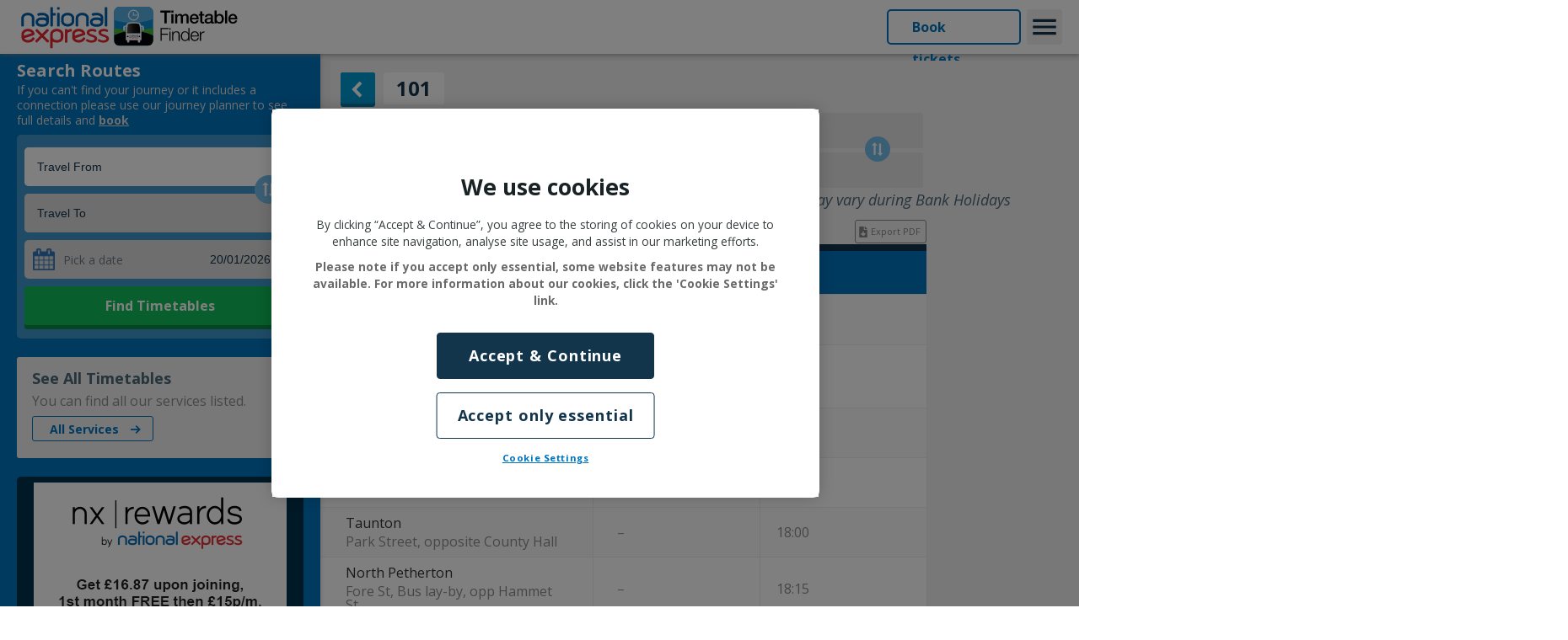

--- FILE ---
content_type: text/html;charset=utf-8
request_url: https://timetables.nationalexpress.com/routes/NX/101/Plymouth-Birmingham/I
body_size: 7257
content:
<!DOCTYPE html><html lang="en"><head><!-- Google Tag Manager trigger for Turbolinks -->
   <script type="text/javascript">
     document.addEventListener('page:change', function(){
        var url = window.location.href;
        dataLayer.push({
          'event':'pageView',
          'virtualUrl': url
        });
     });
     (function(w,d,s,l,i){w[l]=w[l]||[];w[l].push({'gtm.start':new Date().getTime(),event:'gtm.js'});var f=d.getElementsByTagName(s)[0],j=d.createElement(s),dl=l!='dataLayer'?'&l='+l:'';j.async=true;j.src='https://www.googletagmanager.com/gtm.js?id='+i+dl;f.parentNode.insertBefore(j,f);})(window,document,'script','dataLayer','GTM-NPWVLLL');
   </script>
<!-- End Google Tag Manager trigger for Turbolinks -->
<title>National Express Route 101, Plymouth to Birmingham — National Express Timetables</title><link href="https://timetables.nationalexpress.com/routes/NX/101/Plymouth-Birmingham/I" rel="canonical" /><meta charset="utf-8" /><meta content="IE=Edge,chrome=1" http-equiv="X-UA-Compatible" /><link href="//code.jquery.com/ui/1.12.1/themes/base/jquery-ui.css" rel="stylesheet" type="text/css" /><link href="/styles/timetables.nxc-96ff3552428466ac8e433e6efcdc7926.css" rel="stylesheet" type="text/css" /><link href="/images/favicon-6d5b01d386c7a9edc7807d6cd0ccfc27.ico" rel="shortcut icon" /><link href="https://fonts.googleapis.com/css?family=Open+Sans:400,300,700,400italic&amp;amp;subset=latin" rel="stylesheet" /><script async="" data-turbolinks-eval="false" defer="" src="https://www.google.com/recaptcha/api.js"></script><meta content="Timetables" name="apple-mobile-web-app-title" /><meta content="width=device-width,initial-scale=1,shrink-to-fit=no,maximum-scale=1" name="viewport" /><meta content="https://nx-reports.utrackapps.com/opengraph/nx.jpg" property="og:image" /></head><body class="preload"><!--Google Tag Manager (noscript)--><noscript><iframe src="https://www.googletagmanager.com/ns.html?id=GTM-NPWVLLL" height="0" width="0" style="display:none;visibility:hidden"></iframe></noscript><!--End Google Tag Manager (noscript)--><div class="popup-overlay" style="display:none;"><div class="popup-content"><div class="popup-wrapper popup-feedback__wrapper"><div class="btn-close"><img alt="Close" class="close closePopup" src="/images/ic-popup-close-6badccba358c27fbaf2f8d3c5391173f.svg" /></div><div class="title blue">Feedback</div><p class="caption">This is for feedback purposes only. <br> A response will not be provided</p><form class="feedbackform"><div class="input-placeholder"><input id="fbemail" name="email" required="" type="email" value="" /><div class="placeholder">Email <span>*</span></div></div><div class="input-placeholder"><input id="fbname" name="name" type="text" value="" /><div class="placeholder">Name (optional)</div></div><div class="input-placeholder"><input id="fbphone" name="phone" type="tel" value="" /><div class="placeholder">Phone (optional)</div></div><div class="input-placeholder"><textarea cols="30" id="fbtext" name="feedback" required="" rows="6"></textarea><div class="placeholder">Feedback <span>*</span></div></div><div class="section-submit"><small><span class="blue">*</span> Mandatory fields</small><div class="captcha g-recaptcha" data-callback="captchaValid" data-expired-callback="captchInvalid" data-sitekey="6LeYCl0UAAAAAL0MTszSXyia3-umhlIcded3_m13" id="captcha"></div><div class="btns"><button class="button button--gray">Cancel</button><button class="button button--green feedbackSubmit" disabled="" type="submit">Submit</button></div><p>If you need to get in touch about your journey, please click <a href="https://www.nationalexpress.com/en/help/contact" target="_blank" class="blue">here</a></p></div></form></div></div></div><div class="header"><div class="header__container header__container--results"><a href="/"><img alt="National Express Timetables" class="logo" src="/images/header-timetables-small-v2-c7b47e6260401e86b6dc8c431b3a3ea5.svg" /></a><div class="header__container__rightside"><a class="header__book book-btn" href="https://book.nationalexpress.com/coach/#/campaign?journeyType=single&amp;departArrive=DepartAfter&amp;adults=1&amp;partnerId=uTrack&amp;campaignId=default&amp;returnDate=&amp;departArriveReturn=DepartAfter&amp;returnTime=&amp;departureDate=20/01/2026&amp;outboundTime=12:05&amp;departureStopId=43345&amp;destinationStopId=33023" rel="noopener noreferrer" target="_blank">Book tickets</a><div class="header__menu__wrapper"><img alt="Menu" class="header__menu__icon" src="/images/hamburger-menu-web-c5860f1e41b5a9836ee50d49300be353.svg" /><img alt="Close Menu" class="header__menu__icon__close" src="/images/close-menu-37124726e44cf50e9866f394bbbb4030.svg" style="display:none" /><div class="header__menu__dropdown header__menu__dropdown--mobile header__menu__dropdown--mobile--close"><div class="header__menu__dropdown__title">Select one of our products below:</div><ul><li><a href="https://coachtracker.nationalexpress.com" target="_blank"><img alt="Coach Tracker" src="/images/coachtracker-menu-item-cfdf1719c39114c49c094964e5fdbd08.svg" /><span>Coach Tracker</span></a></li><li><a class="active" href="/"><img alt="Timetables" src="/images/timetable-menu-item-48e395a5c0b9cf07c679400b9a43bffc.svg" /><span>Timetables</span></a></li><li><a href="https://routemap.nationalexpress.com" target="_blank"><img alt="Route Map" src="/images/routefinder-menu-item-3055471a7c42a5635e681a790ad12630.svg" /><span>Route Map</span></a></li><li><a href="https://www.nationalexpress.com/en/help/safety" target="_blank"><img alt="Safety Information" src="/images/safety-toolbox-menu-item-e0d83f1bd24d51159a859fa8f682b377.svg" /><span>Safety Information</span></a></li><li><a class="openFeedback" href="#"><img alt="Feedback" src="/images/feedback-menu-item-d788f63e0c04bba5e7e6d28b974bb0da.svg" /><span>Feedback</span></a></li><li><a href="https://book.nationalexpress.com" target="_blank"><img alt="Book Tickets" src="/images/tickets-menu-item-b08d9c8d79d69b23eedaa472593d2296.svg" /><span>Book Tickets</span></a></li></ul><div class="header__menu__dropdown--mobile__footer"><div class="header__menu__dropdown--mobile__footer__wrapper"><div class="logo"><img alt="NX" src="/images/NX_logo_horizontal-92a6b999f9ea9174bb5995d5aa405ecb.svg" /></div><div class="social-links"><a href="https://www.facebook.com/NationalExpress" target="_blank"><img alt="Facebook" src="/images/social-icons/facebook-dd0b7607a2b0108935569d71f55cab7a.svg" /></a><a href="https://twitter.com/nationalexpress" target="_blank"><img alt="Twitter" src="/images/social-icons/twitter-b9ab48669471e5cf6892bab4d1f1f3fb.svg" /></a><a href="https://www.instagram.com/nationalexpress" target="_blank"><img alt="Instagram" src="/images/social-icons/instagram-ab793928a14287d29c81a59089f846b2.svg" /></a><a href="https://www.linkedin.com/company/national-express" target="_blank"><img alt="LinkedIn" src="/images/social-icons/linkedin-f17e12520013283f3d36285ba3b1ee1d.svg" /></a></div><div class="link"><a href="https://www.nationalexpress.com" target="_blank">www.nationalexpress.com</a></div></div></div></div></div></div></div></div><div class="layout layout--results layout--timetable"><div class="search-container no-print"><h1>Search Routes</h1><div class="search-form"><h3 class="search-form__title">If you can't find your journey or it includes a connection please use our journey planner to see full details and <a href='http://nationalexpress.com' target='_blank'>book</a></h3><div class="validation"><form><div class="search-form-container"><div class="wrapinput"><input autocomplete="off" autocorrect="off" autofocus="autofocus" class="searchfrom clearable location switchm" name="searchfrom" placeholder="Travel From" spellcheck="false" /><img alt="Location" class="search-clearable search-location location-from left" src="/images/location-icon-f6f45031c0ddebcc65496fc1b01cb353.svg" /><img alt="Clear" class="search-clearable clear-input clear-from left" src="/images/clear-search-icon-ef1576a13f574ae3baf6d88d85781125.svg" style="display: none" /></div><img class="switcheroo rotate switchdir disabled" id="switchdir" src="/images/change-direction-icon-d1788b9fdf97cea36edeee0963893fee.svg" /><div class="wrapinput"><input autocomplete="off" autocorrect="off" autofocus="autofocus" class="searchto clearable location switchm" name="to" placeholder="Travel To" spellcheck="false" /><img alt="Location" class="search-clearable search-location location-to left" src="/images/location-icon-f6f45031c0ddebcc65496fc1b01cb353.svg" /><img alt="Clear" class="search-clearable clear-input clear-to left" src="/images/clear-search-icon-ef1576a13f574ae3baf6d88d85781125.svg" style="display: none" /></div><div class="datepicker"><span>Pick a date</span><input class="datepicker" id="datepicker" readonly="readonly" /></div></div><a class="btn disabled" href="#">Find Timetables</a></form><p class="msgs">Sorry, there are no services that operate between the stops chosen or for the date of travel chosen. Please confirm the stops and date match what is shown on your ticket.</p></div></div><div class="all-routes-container"><div class="all-routes"><h3 class="all-routes__title">See All Timetables</h3><h3 class="all-routes__sub-title">You can find all our services listed.</h3><a href="/routes">All Services</a></div></div><div class="ads box"><a href="https://banners.wlservices.fr/jump-676" target="_blank"><img alt="Ad" src="/images/ads-77948c6def036584d4f1b3de09ade544.png" /></a><div class="button-div"><div class="ads-footer"><button class="button button--ad" id="closeAd">Close Ad</button></div><div class="recent-search-container"><h3>Recent Searches</h3><div class="recent_listing"><ol></ol></div></div></div></div></div><div class="results"><div class="results-header"><a class="btn-export-pdf btn-export-pdf--visible no-print" href="/routes/NX/101/Plymouth-Birmingham/I/pdf" target="_blank">Export PDF</a><a class="btn-book btn-book--visible no-print book-btn" href="https://book.nationalexpress.com/coach/#/campaign?journeyType=single&amp;departArrive=DepartAfter&amp;adults=1&amp;partnerId=uTrack&amp;campaignId=default&amp;returnDate=&amp;departArriveReturn=DepartAfter&amp;returnTime=&amp;departureDate=20/01/2026&amp;outboundTime=12:05&amp;departureStopId=43345&amp;destinationStopId=33023" target="_blank">Book tickets</a><h3><a class="backbutton results-back results-back--stops no-print" href="/"></a><div class="headtitle"><b>101</b></div></h3><div class="pathblock"><div class="pathtitle"><b>From:</b>Plymouth</div><div class="switch"><a href="/routes/NX/101/Birmingham-Plymouth/O" title="Show the timetable for these services in the other direction"><img class="switcheroo" src="/images/change-direction-icon-d1788b9fdf97cea36edeee0963893fee.svg" /></a></div><div class="pathtitle"><b class="to">To:</b>Birmingham</div></div><h4 class="desktop"><label>Current timetable, valid from </label><label class="split"><time datetime="2026-01-20" class="bind">Tuesday 20 January 2026</time>.</label> <label class="split italic">Services may vary during Bank Holidays</label></h4><h4 class="mobile"><label>Current timetable, valid from </label><label class="split"><time datetime="2026-01-20" class="bind">Tue 20 Jan 2026</time>.</label> <label class="split italic">Services may vary during Bank Holidays</label></h4></div><div class="results-table results-table--stops results-table--fixed"><ol class="day-tabs"><li class="tt-days "><button><span class="desktop">Mon</span><span class="mobile">Mon</span></button></li><li class="tt-days selected-timetable"><button><span class="desktop">Tue&ndash;Thu</span><span class="mobile">Tue&ndash;Thu</span></button></li><li class="tt-days "><button><span class="desktop">Fri</span><span class="mobile">Fri</span></button></li><li class="tt-days "><button><span class="desktop">Sat&ndash;Sun</span><span class="mobile">Sat&ndash;Sun</span></button></li></ol><div class="timetableframe hidden"><a ,="" class="btn-export-pdf no-print" href="/routes/NX/101/Plymouth-Birmingham/I/pdf" target="_blank">Export PDF</a><div class="scrollbuttons"></div><div class="timetableholder"><table class="fixed"><tbody><tr><th scope="row"><span class="stopname"><span class="stoptitle">Plymouth</span><span class="stoptitle"></span><span class="minortitle">Coach Stn, Armada Way</span></span></th><td class="stripe-on first-stop"><span class="nolayover"><small class="x">&nbsp;</small><span class="restriction"><span class="circle circle--icon circle--arrow-empty"></span></span><span>05:10</span><span class="restriction"><span class="circle circle--icon circle--arrow-empty"></span></span></span></td><td class="stripe-off first-stop"><span class="nolayover"><small class="x">&nbsp;</small><span class="restriction"><span class="circle circle--icon circle--arrow-empty"></span></span><span>15:30</span><span class="restriction"><span class="circle circle--icon circle--arrow-empty"></span></span></span></td><td class="spacer"></td></tr><tr><th class="layover" scope="row"><span class="stopname"><span class="stoptitle">Exeter</span><span class="stoptitle"></span><span class="minortitle">Bampfylde Street,<br> Express Coach Stop 34</span></span></th><td class="stripe-on "><span class="layover"><div class="first"><span class="restriction" title="The coach will arrive at the first time."><span class="circle circle--a circle--icon"></span></span><span>06:10</span><span class="restriction"><span class="circle circle--icon circle--arrow-empty"></span></span></div><div class="second"><span class="restriction" title="After a short break at this stop, it will depart again at the second time."><span class="circle circle--icon circle--d"></span></span><span>06:15</span><span class="restriction"><span class="circle circle--icon circle--arrow-empty"></span></span></div></span></td><td class="stripe-off "><span class="layover"><div class="first"><span class="restriction" title="The coach will arrive at the first time."><span class="circle circle--a circle--icon"></span></span><span>16:50</span><span class="restriction"><span class="circle circle--icon circle--arrow-empty"></span></span></div><div class="second"><span class="restriction" title="After a short break at this stop, it will depart again at the second time."><span class="circle circle--icon circle--d"></span></span><span>16:55</span><span class="restriction"><span class="circle circle--icon circle--arrow-empty"></span></span></div></span></td><td class="spacer"></td></tr><tr><th scope="row"><span class="stopname"><span class="stoptitle">Exeter (Honiton Rd)</span><span class="stoptitle"></span><span class="minortitle">Bus Shelter opp Park & Ride</span></span></th><td class="stripe-on "><span class="nolayover"><small class="x">&nbsp;</small><span class="restriction"><span class="circle circle--icon circle--arrow-empty"></span></span><span>06:25</span><span class="restriction"><span class="circle circle--icon circle--arrow-empty"></span></span></span></td><td class="stripe-off "><span class="nolayover"><small class="x">&nbsp;</small><span class="restriction"><span class="circle circle--icon circle--arrow-empty"></span></span><span>17:15</span><span class="restriction"><span class="circle circle--icon circle--arrow-empty"></span></span></span></td><td class="spacer"></td></tr><tr><th class="layover" scope="row"><span class="stopname"><span class="stoptitle">Sedgemoor Services (M5)</span><span class="stoptitle"></span><span class="minortitle">Service Area</span></span></th><td class="stripe-on "><span class="layover"><div class="first"><span class="restriction" title="The coach will arrive at the first time."><span class="circle circle--a circle--icon"></span></span><span>07:10</span><span class="restriction"><span class="circle circle--icon circle--arrow-empty"></span></span></div><div class="second"><span class="restriction" title="After a short break at this stop, it will depart again at the second time."><span class="circle circle--icon circle--d"></span></span><span>07:55</span><span class="restriction"><span class="circle circle--icon circle--arrow-empty"></span></span></div></span></td><td class="stripe-off empty nostop-inside-last" title="The coach does not stop here on this service.">&ndash; </td><td class="spacer"></td></tr><tr><th scope="row"><span class="stopname"><span class="stoptitle">Taunton</span><span class="stoptitle"></span><span class="minortitle">Park Street, opposite County Hall</span></span></th><td class="stripe-on empty nostop-inside" title="The coach does not stop here on this service.">&ndash; </td><td class="stripe-off "><span class="nolayover"><small class="x">&nbsp;</small><span class="restriction"><span class="circle circle--icon circle--arrow-empty"></span></span><span>18:00</span><span class="restriction"><span class="circle circle--icon circle--arrow-empty"></span></span></span></td><td class="spacer"></td></tr><tr><th scope="row"><span class="stopname"><span class="stoptitle">North Petherton</span><span class="stoptitle"></span><span class="minortitle">Fore St, Bus lay-by, opp Hammet St</span></span></th><td class="stripe-on empty nostop-inside" title="The coach does not stop here on this service.">&ndash; </td><td class="stripe-off "><span class="nolayover"><small class="x">&nbsp;</small><span class="restriction"><span class="circle circle--icon circle--arrow-empty"></span></span><span>18:15</span><span class="restriction"><span class="circle circle--icon circle--arrow-empty"></span></span></span></td><td class="spacer"></td></tr><tr><th scope="row"><span class="stopname"><span class="stoptitle">Bridgwater</span><span class="stoptitle"></span><span class="minortitle">Coach Stn</span></span></th><td class="stripe-on empty nostop-inside-last" title="The coach does not stop here on this service.">&ndash; </td><td class="stripe-off "><span class="nolayover"><small class="x">&nbsp;</small><span class="restriction"><span class="circle circle--icon circle--arrow-empty"></span></span><span>18:35</span><span class="restriction"><span class="circle circle--icon circle--arrow-empty"></span></span></span></td><td class="spacer"></td></tr><tr><th class="layover" scope="row"><span class="stopname"><span class="stoptitle">Bristol</span><span class="stoptitle"></span><span class="minortitle">Bus & Coach Station, Marlborough St</span></span></th><td class="stripe-on "><span class="layover"><div class="first"><span class="restriction" title="The coach will arrive at the first time."><span class="circle circle--a circle--icon"></span></span><span>08:50</span><span class="restriction"><span class="circle circle--icon circle--arrow-empty"></span></span></div><div class="second"><span class="restriction" title="After a short break at this stop, it will depart again at the second time."><span class="circle circle--icon circle--d"></span></span><span>09:00</span><span class="restriction"><span class="circle circle--icon circle--arrow-empty"></span></span></div></span></td><td class="stripe-off "><span class="layover"><div class="first"><span class="restriction" title="The coach will arrive at the first time."><span class="circle circle--a circle--icon"></span></span><span>19:35</span><span class="restriction"><span class="circle circle--icon circle--arrow-empty"></span></span></div><div class="second"><span class="restriction" title="After a short break at this stop, it will depart again at the second time."><span class="circle circle--icon circle--d"></span></span><span>19:45</span><span class="restriction"><span class="circle circle--icon circle--arrow-empty"></span></span></div></span></td><td class="spacer"></td></tr><tr><th scope="row"><span class="stopname"><span class="stoptitle">Birmingham (Bearwood)</span><span class="stoptitle"></span><span class="minortitle">Hagley Rd, lay-by, outside Bus Stn</span></span></th><td class="stripe-on "><span class="nolayover"><small class="x">&nbsp;</small><span class="restriction"><span class="circle circle--icon circle--arrow-empty"></span></span><span>10:45</span><span class="restriction"><span class="circle circle--icon circle--arrow-empty"></span></span></span></td><td class="stripe-off "><span class="nolayover"><small class="x">&nbsp;</small><span class="restriction"><span class="circle circle--icon circle--arrow-empty"></span></span><span>21:25</span><span class="restriction"><span class="circle circle--icon circle--arrow-empty"></span></span></span></td><td class="spacer"></td></tr><tr><th scope="row"><span class="stopname"><span class="stoptitle">Birmingham</span><span class="stoptitle"></span><span class="minortitle">Coach Stn, Digbeth</span></span></th><td class="stripe-on last-stop"><span class="nolayover"><small class="x">&nbsp;</small><span class="restriction"><span class="circle circle--icon circle--arrow-empty"></span></span><span>11:00</span><span class="restriction"><span class="circle circle--icon circle--arrow-empty"></span></span></span></td><td class="stripe-off last-stop"><span class="nolayover"><small class="x">&nbsp;</small><span class="restriction"><span class="circle circle--icon circle--arrow-empty"></span></span><span>21:40</span><span class="restriction"><span class="circle circle--icon circle--arrow-empty"></span></span></span></td><td class="spacer"></td></tr></tbody></table></div></div><div class="timetableframe"><a ,="" class="btn-export-pdf no-print" href="/routes/NX/101/Plymouth-Birmingham/I/pdf" target="_blank">Export PDF</a><div class="scrollbuttons"></div><div class="timetableholder"><table class="fixed"><tbody><tr><th scope="row"><span class="stopname"><span class="stoptitle">Plymouth</span><span class="stoptitle"></span><span class="minortitle">Coach Stn, Armada Way</span></span></th><td class="stripe-on first-stop"><span class="nolayover"><small class="x">&nbsp;</small><span class="restriction"><span class="circle circle--icon circle--arrow-empty"></span></span><span>08:50</span><span class="restriction"><span class="circle circle--icon circle--arrow-empty"></span></span></span></td><td class="stripe-off first-stop"><span class="nolayover"><small class="x">&nbsp;</small><span class="restriction"><span class="circle circle--icon circle--arrow-empty"></span></span><span>15:30</span><span class="restriction"><span class="circle circle--icon circle--arrow-empty"></span></span></span></td><td class="spacer"></td></tr><tr><th class="layover" scope="row"><span class="stopname"><span class="stoptitle">Exeter</span><span class="stoptitle"></span><span class="minortitle">Bampfylde Street,<br> Express Coach Stop 34</span></span></th><td class="stripe-on "><span class="layover"><div class="first"><span class="restriction" title="The coach will arrive at the first time."><span class="circle circle--a circle--icon"></span></span><span>10:05</span><span class="restriction"><span class="circle circle--icon circle--arrow-empty"></span></span></div><div class="second"><span class="restriction" title="After a short break at this stop, it will depart again at the second time."><span class="circle circle--icon circle--d"></span></span><span>10:10</span><span class="restriction"><span class="circle circle--icon circle--arrow-empty"></span></span></div></span></td><td class="stripe-off "><span class="layover"><div class="first"><span class="restriction" title="The coach will arrive at the first time."><span class="circle circle--a circle--icon"></span></span><span>16:50</span><span class="restriction"><span class="circle circle--icon circle--arrow-empty"></span></span></div><div class="second"><span class="restriction" title="After a short break at this stop, it will depart again at the second time."><span class="circle circle--icon circle--d"></span></span><span>16:55</span><span class="restriction"><span class="circle circle--icon circle--arrow-empty"></span></span></div></span></td><td class="spacer"></td></tr><tr><th scope="row"><span class="stopname"><span class="stoptitle">Exeter (Honiton Rd)</span><span class="stoptitle"></span><span class="minortitle">Bus Shelter opp Park & Ride</span></span></th><td class="stripe-on "><span class="nolayover"><small class="x">&nbsp;</small><span class="restriction"><span class="circle circle--icon circle--arrow-empty"></span></span><span>10:20</span><span class="restriction"><span class="circle circle--icon circle--arrow-empty"></span></span></span></td><td class="stripe-off "><span class="nolayover"><small class="x">&nbsp;</small><span class="restriction"><span class="circle circle--icon circle--arrow-empty"></span></span><span>17:15</span><span class="restriction"><span class="circle circle--icon circle--arrow-empty"></span></span></span></td><td class="spacer"></td></tr><tr><th scope="row"><span class="stopname"><span class="stoptitle">Sedgemoor Services (M5)</span><span class="stoptitle"></span><span class="minortitle">Service Area</span></span></th><td class="stripe-on empty nostop-inside" title="The coach does not stop here on this service.">&ndash; </td><td class="stripe-off empty nostop-inside-last" title="The coach does not stop here on this service.">&ndash; </td><td class="spacer"></td></tr><tr><th scope="row"><span class="stopname"><span class="stoptitle">Taunton</span><span class="stoptitle"></span><span class="minortitle">Park Street, opposite County Hall</span></span></th><td class="stripe-on empty nostop-inside" title="The coach does not stop here on this service.">&ndash; </td><td class="stripe-off "><span class="nolayover"><small class="x">&nbsp;</small><span class="restriction"><span class="circle circle--icon circle--arrow-empty"></span></span><span>18:00</span><span class="restriction"><span class="circle circle--icon circle--arrow-empty"></span></span></span></td><td class="spacer"></td></tr><tr><th scope="row"><span class="stopname"><span class="stoptitle">North Petherton</span><span class="stoptitle"></span><span class="minortitle">Fore St, Bus lay-by, opp Hammet St</span></span></th><td class="stripe-on empty nostop-inside" title="The coach does not stop here on this service.">&ndash; </td><td class="stripe-off "><span class="nolayover"><small class="x">&nbsp;</small><span class="restriction"><span class="circle circle--icon circle--arrow-empty"></span></span><span>18:15</span><span class="restriction"><span class="circle circle--icon circle--arrow-empty"></span></span></span></td><td class="spacer"></td></tr><tr><th scope="row"><span class="stopname"><span class="stoptitle">Bridgwater</span><span class="stoptitle"></span><span class="minortitle">Coach Stn</span></span></th><td class="stripe-on empty nostop-inside-last" title="The coach does not stop here on this service.">&ndash; </td><td class="stripe-off "><span class="nolayover"><small class="x">&nbsp;</small><span class="restriction"><span class="circle circle--icon circle--arrow-empty"></span></span><span>18:35</span><span class="restriction"><span class="circle circle--icon circle--arrow-empty"></span></span></span></td><td class="spacer"></td></tr><tr><th class="layover" scope="row"><span class="stopname"><span class="stoptitle">Bristol</span><span class="stoptitle"></span><span class="minortitle">Bus & Coach Station, Marlborough St</span></span></th><td class="stripe-on "><span class="layover"><div class="first"><span class="restriction" title="The coach will arrive at the first time."><span class="circle circle--a circle--icon"></span></span><span>12:05</span><span class="restriction"><span class="circle circle--icon circle--arrow-empty"></span></span></div><div class="second"><span class="restriction" title="After a short break at this stop, it will depart again at the second time."><span class="circle circle--icon circle--d"></span></span><span>12:30</span><span class="restriction"><span class="circle circle--icon circle--arrow-empty"></span></span></div></span></td><td class="stripe-off "><span class="layover"><div class="first"><span class="restriction" title="The coach will arrive at the first time."><span class="circle circle--a circle--icon"></span></span><span>19:35</span><span class="restriction"><span class="circle circle--icon circle--arrow-empty"></span></span></div><div class="second"><span class="restriction" title="After a short break at this stop, it will depart again at the second time."><span class="circle circle--icon circle--d"></span></span><span>19:45</span><span class="restriction"><span class="circle circle--icon circle--arrow-empty"></span></span></div></span></td><td class="spacer"></td></tr><tr><th scope="row"><span class="stopname"><span class="stoptitle">Birmingham (Bearwood)</span><span class="stoptitle"></span><span class="minortitle">Hagley Rd, lay-by, outside Bus Stn</span></span></th><td class="stripe-on empty nostop-inside-last" title="The coach does not stop here on this service.">&ndash; </td><td class="stripe-off "><span class="nolayover"><small class="x">&nbsp;</small><span class="restriction"><span class="circle circle--icon circle--arrow-empty"></span></span><span>21:25</span><span class="restriction"><span class="circle circle--icon circle--arrow-empty"></span></span></span></td><td class="spacer"></td></tr><tr><th scope="row"><span class="stopname"><span class="stoptitle">Birmingham</span><span class="stoptitle"></span><span class="minortitle">Coach Stn, Digbeth</span></span></th><td class="stripe-on last-stop"><span class="nolayover"><small class="x">&nbsp;</small><span class="restriction"><span class="circle circle--icon circle--arrow-empty"></span></span><span>14:30</span><span class="restriction"><span class="circle circle--icon circle--arrow-empty"></span></span></span></td><td class="stripe-off last-stop"><span class="nolayover"><small class="x">&nbsp;</small><span class="restriction"><span class="circle circle--icon circle--arrow-empty"></span></span><span>21:40</span><span class="restriction"><span class="circle circle--icon circle--arrow-empty"></span></span></span></td><td class="spacer"></td></tr></tbody></table></div></div><div class="timetableframe hidden"><a ,="" class="btn-export-pdf no-print" href="/routes/NX/101/Plymouth-Birmingham/I/pdf" target="_blank">Export PDF</a><div class="scrollbuttons"></div><div class="timetableholder"><table class="fixed"><tbody><tr><th scope="row"><span class="stopname"><span class="stoptitle">Plymouth</span><span class="stoptitle"></span><span class="minortitle">Coach Stn, Armada Way</span></span></th><td class="stripe-on first-stop"><span class="nolayover"><small class="x">&nbsp;</small><span class="restriction"><span class="circle circle--icon circle--arrow-empty"></span></span><span>05:10</span><span class="restriction"><span class="circle circle--icon circle--arrow-empty"></span></span></span></td><td class="stripe-off empty nostop-outside" title="The coach does not stop here on this service.">&ndash; </td><td class="stripe-on first-stop"><span class="nolayover"><small class="x">&nbsp;</small><span class="restriction"><span class="circle circle--icon circle--arrow-empty"></span></span><span>15:30</span><span class="restriction"><span class="circle circle--icon circle--arrow-empty"></span></span></span></td><td class="spacer"></td></tr><tr><th class="layover" scope="row"><span class="stopname"><span class="stoptitle">Exeter</span><span class="stoptitle"></span><span class="minortitle">Bampfylde Street,<br> Express Coach Stop 34</span></span></th><td class="stripe-on "><span class="layover"><div class="first"><span class="restriction" title="The coach will arrive at the first time."><span class="circle circle--a circle--icon"></span></span><span>06:10</span><span class="restriction"><span class="circle circle--icon circle--arrow-empty"></span></span></div><div class="second"><span class="restriction" title="After a short break at this stop, it will depart again at the second time."><span class="circle circle--icon circle--d"></span></span><span>06:15</span><span class="restriction"><span class="circle circle--icon circle--arrow-empty"></span></span></div></span></td><td class="stripe-off empty nostop-outside" title="The coach does not stop here on this service.">&ndash; </td><td class="stripe-on "><span class="layover"><div class="first"><span class="restriction" title="The coach will arrive at the first time."><span class="circle circle--a circle--icon"></span></span><span>16:50</span><span class="restriction"><span class="circle circle--icon circle--arrow-empty"></span></span></div><div class="second"><span class="restriction" title="After a short break at this stop, it will depart again at the second time."><span class="circle circle--icon circle--d"></span></span><span>16:55</span><span class="restriction"><span class="circle circle--icon circle--arrow-empty"></span></span></div></span></td><td class="spacer"></td></tr><tr><th scope="row"><span class="stopname"><span class="stoptitle">Exeter (Honiton Rd)</span><span class="stoptitle"></span><span class="minortitle">Bus Shelter opp Park & Ride</span></span></th><td class="stripe-on "><span class="nolayover"><small class="x">&nbsp;</small><span class="restriction"><span class="circle circle--icon circle--arrow-empty"></span></span><span>06:25</span><span class="restriction"><span class="circle circle--icon circle--arrow-empty"></span></span></span></td><td class="stripe-off empty nostop-outside" title="The coach does not stop here on this service.">&ndash; </td><td class="stripe-on "><span class="nolayover"><small class="x">&nbsp;</small><span class="restriction"><span class="circle circle--icon circle--arrow-empty"></span></span><span>17:15</span><span class="restriction"><span class="circle circle--icon circle--arrow-empty"></span></span></span></td><td class="spacer"></td></tr><tr><th class="layover" scope="row"><span class="stopname"><span class="stoptitle">Sedgemoor Services (M5)</span><span class="stoptitle"></span><span class="minortitle">Service Area</span></span></th><td class="stripe-on "><span class="layover"><div class="first"><span class="restriction" title="The coach will arrive at the first time."><span class="circle circle--a circle--icon"></span></span><span>07:10</span><span class="restriction"><span class="circle circle--icon circle--arrow-empty"></span></span></div><div class="second"><span class="restriction" title="After a short break at this stop, it will depart again at the second time."><span class="circle circle--icon circle--d"></span></span><span>07:55</span><span class="restriction"><span class="circle circle--icon circle--arrow-empty"></span></span></div></span></td><td class="stripe-off empty nostop-outside" title="The coach does not stop here on this service.">&ndash; </td><td class="stripe-on empty nostop-inside-last" title="The coach does not stop here on this service.">&ndash; </td><td class="spacer"></td></tr><tr><th scope="row"><span class="stopname"><span class="stoptitle">Taunton</span><span class="stoptitle"></span><span class="minortitle">Park Street, opposite County Hall</span></span></th><td class="stripe-on empty nostop-inside" title="The coach does not stop here on this service.">&ndash; </td><td class="stripe-off empty nostop-outside" title="The coach does not stop here on this service.">&ndash; </td><td class="stripe-on "><span class="nolayover"><small class="x">&nbsp;</small><span class="restriction"><span class="circle circle--icon circle--arrow-empty"></span></span><span>18:00</span><span class="restriction"><span class="circle circle--icon circle--arrow-empty"></span></span></span></td><td class="spacer"></td></tr><tr><th scope="row"><span class="stopname"><span class="stoptitle">North Petherton</span><span class="stoptitle"></span><span class="minortitle">Fore St, Bus lay-by, opp Hammet St</span></span></th><td class="stripe-on empty nostop-inside" title="The coach does not stop here on this service.">&ndash; </td><td class="stripe-off empty nostop-outside" title="The coach does not stop here on this service.">&ndash; </td><td class="stripe-on "><span class="nolayover"><small class="x">&nbsp;</small><span class="restriction"><span class="circle circle--icon circle--arrow-empty"></span></span><span>18:15</span><span class="restriction"><span class="circle circle--icon circle--arrow-empty"></span></span></span></td><td class="spacer"></td></tr><tr><th scope="row"><span class="stopname"><span class="stoptitle">Bridgwater</span><span class="stoptitle"></span><span class="minortitle">Coach Stn</span></span></th><td class="stripe-on empty nostop-inside-last" title="The coach does not stop here on this service.">&ndash; </td><td class="stripe-off empty nostop-outside" title="The coach does not stop here on this service.">&ndash; </td><td class="stripe-on "><span class="nolayover"><small class="x">&nbsp;</small><span class="restriction"><span class="circle circle--icon circle--arrow-empty"></span></span><span>18:35</span><span class="restriction"><span class="circle circle--icon circle--arrow-empty"></span></span></span></td><td class="spacer"></td></tr><tr><th class="layover" scope="row"><span class="stopname"><span class="stoptitle">Bristol</span><span class="stoptitle"></span><span class="minortitle">Bus & Coach Station, Marlborough St</span></span></th><td class="stripe-on "><span class="layover"><div class="first"><span class="restriction" title="The coach will arrive at the first time."><span class="circle circle--a circle--icon"></span></span><span>08:50</span><span class="restriction"><span class="circle circle--icon circle--arrow-empty"></span></span></div><div class="second"><span class="restriction" title="After a short break at this stop, it will depart again at the second time."><span class="circle circle--icon circle--d"></span></span><span>09:00</span><span class="restriction"><span class="circle circle--icon circle--arrow-empty"></span></span></div></span></td><td class="stripe-off first-stop"><span class="nolayover"><small class="x">&nbsp;</small><span class="restriction"><span class="circle circle--icon circle--arrow-empty"></span></span><span>13:00</span><span class="restriction"><span class="circle circle--icon circle--arrow-empty"></span></span></span></td><td class="stripe-on "><span class="layover"><div class="first"><span class="restriction" title="The coach will arrive at the first time."><span class="circle circle--a circle--icon"></span></span><span>19:35</span><span class="restriction"><span class="circle circle--icon circle--arrow-empty"></span></span></div><div class="second"><span class="restriction" title="After a short break at this stop, it will depart again at the second time."><span class="circle circle--icon circle--d"></span></span><span>19:45</span><span class="restriction"><span class="circle circle--icon circle--arrow-empty"></span></span></div></span></td><td class="spacer"></td></tr><tr><th scope="row"><span class="stopname"><span class="stoptitle">Birmingham (Bearwood)</span><span class="stoptitle"></span><span class="minortitle">Hagley Rd, lay-by, outside Bus Stn</span></span></th><td class="stripe-on "><span class="nolayover"><small class="x">&nbsp;</small><span class="restriction"><span class="circle circle--icon circle--arrow-empty"></span></span><span>10:45</span><span class="restriction"><span class="circle circle--icon circle--arrow-empty"></span></span></span></td><td class="stripe-off "><span class="nolayover"><small class="x">&nbsp;</small><span class="restriction"><span class="circle circle--icon circle--arrow-empty"></span></span><span>15:00</span><span class="restriction"><span class="circle circle--icon circle--arrow-empty"></span></span></span></td><td class="stripe-on "><span class="nolayover"><small class="x">&nbsp;</small><span class="restriction"><span class="circle circle--icon circle--arrow-empty"></span></span><span>21:25</span><span class="restriction"><span class="circle circle--icon circle--arrow-empty"></span></span></span></td><td class="spacer"></td></tr><tr><th scope="row"><span class="stopname"><span class="stoptitle">Birmingham</span><span class="stoptitle"></span><span class="minortitle">Coach Stn, Digbeth</span></span></th><td class="stripe-on last-stop"><span class="nolayover"><small class="x">&nbsp;</small><span class="restriction"><span class="circle circle--icon circle--arrow-empty"></span></span><span>11:00</span><span class="restriction"><span class="circle circle--icon circle--arrow-empty"></span></span></span></td><td class="stripe-off last-stop"><span class="nolayover"><small class="x">&nbsp;</small><span class="restriction"><span class="circle circle--icon circle--arrow-empty"></span></span><span>15:15</span><span class="restriction"><span class="circle circle--icon circle--arrow-empty"></span></span></span></td><td class="stripe-on last-stop"><span class="nolayover"><small class="x">&nbsp;</small><span class="restriction"><span class="circle circle--icon circle--arrow-empty"></span></span><span>21:40</span><span class="restriction"><span class="circle circle--icon circle--arrow-empty"></span></span></span></td><td class="spacer"></td></tr></tbody></table></div></div><div class="timetableframe hidden"><a ,="" class="btn-export-pdf no-print" href="/routes/NX/101/Plymouth-Birmingham/I/pdf" target="_blank">Export PDF</a><div class="scrollbuttons"></div><div class="timetableholder"><table class="fixed"><tbody><tr><th scope="row"><span class="stopname"><span class="stoptitle">Plymouth</span><span class="stoptitle"></span><span class="minortitle">Coach Stn, Armada Way</span></span></th><td class="stripe-on first-stop"><span class="nolayover"><small class="x">&nbsp;</small><span class="restriction"><span class="circle circle--icon circle--arrow-empty"></span></span><span>05:25</span><span class="restriction"><span class="circle circle--icon circle--arrow-empty"></span></span></span></td><td class="stripe-off empty nostop-outside" title="The coach does not stop here on this service.">&ndash; </td><td class="stripe-on first-stop"><span class="nolayover"><small class="x">&nbsp;</small><span class="restriction"><span class="circle circle--icon circle--arrow-empty"></span></span><span>15:50</span><span class="restriction"><span class="circle circle--icon circle--arrow-empty"></span></span></span></td><td class="spacer"></td></tr><tr><th class="layover" scope="row"><span class="stopname"><span class="stoptitle">Exeter</span><span class="stoptitle"></span><span class="minortitle">Bampfylde Street,<br> Express Coach Stop 34</span></span></th><td class="stripe-on "><span class="layover"><div class="first"><span class="restriction" title="The coach will arrive at the first time."><span class="circle circle--a circle--icon"></span></span><span>06:25</span><span class="restriction"><span class="circle circle--icon circle--arrow-empty"></span></span></div><div class="second"><span class="restriction" title="After a short break at this stop, it will depart again at the second time."><span class="circle circle--icon circle--d"></span></span><span>06:30</span><span class="restriction"><span class="circle circle--icon circle--arrow-empty"></span></span></div></span></td><td class="stripe-off empty nostop-outside" title="The coach does not stop here on this service.">&ndash; </td><td class="stripe-on "><span class="layover"><div class="first"><span class="restriction" title="The coach will arrive at the first time."><span class="circle circle--a circle--icon"></span></span><span>17:00</span><span class="restriction"><span class="circle circle--icon circle--arrow-empty"></span></span></div><div class="second"><span class="restriction" title="After a short break at this stop, it will depart again at the second time."><span class="circle circle--icon circle--d"></span></span><span>17:05</span><span class="restriction"><span class="circle circle--icon circle--arrow-empty"></span></span></div></span></td><td class="spacer"></td></tr><tr><th scope="row"><span class="stopname"><span class="stoptitle">Exeter (Honiton Rd)</span><span class="stoptitle"></span><span class="minortitle">Bus Shelter opp Park & Ride</span></span></th><td class="stripe-on "><span class="nolayover"><small class="x">&nbsp;</small><span class="restriction"><span class="circle circle--icon circle--arrow-empty"></span></span><span>06:40</span><span class="restriction"><span class="circle circle--icon circle--arrow-empty"></span></span></span></td><td class="stripe-off empty nostop-outside" title="The coach does not stop here on this service.">&ndash; </td><td class="stripe-on "><span class="nolayover"><small class="x">&nbsp;</small><span class="restriction"><span class="circle circle--icon circle--arrow-empty"></span></span><span>17:15</span><span class="restriction"><span class="circle circle--icon circle--arrow-empty"></span></span></span></td><td class="spacer"></td></tr><tr><th class="layover" scope="row"><span class="stopname"><span class="stoptitle">Sedgemoor Services (M5)</span><span class="stoptitle"></span><span class="minortitle">Service Area</span></span></th><td class="stripe-on "><span class="layover"><div class="first"><span class="restriction" title="The coach will arrive at the first time."><span class="circle circle--a circle--icon"></span></span><span>07:25</span><span class="restriction"><span class="circle circle--icon circle--arrow-empty"></span></span></div><div class="second"><span class="restriction" title="After a short break at this stop, it will depart again at the second time."><span class="circle circle--icon circle--d"></span></span><span>08:10</span><span class="restriction"><span class="circle circle--icon circle--arrow-empty"></span></span></div></span></td><td class="stripe-off empty nostop-outside" title="The coach does not stop here on this service.">&ndash; </td><td class="stripe-on empty nostop-inside-last" title="The coach does not stop here on this service.">&ndash; </td><td class="spacer"></td></tr><tr><th scope="row"><span class="stopname"><span class="stoptitle">Taunton</span><span class="stoptitle"></span><span class="minortitle">Park Street, opposite County Hall</span></span></th><td class="stripe-on empty nostop-inside" title="The coach does not stop here on this service.">&ndash; </td><td class="stripe-off empty nostop-outside" title="The coach does not stop here on this service.">&ndash; </td><td class="stripe-on "><span class="nolayover"><small class="x">&nbsp;</small><span class="restriction"><span class="circle circle--icon circle--arrow-empty"></span></span><span>17:55</span><span class="restriction"><span class="circle circle--icon circle--arrow-empty"></span></span></span></td><td class="spacer"></td></tr><tr><th scope="row"><span class="stopname"><span class="stoptitle">North Petherton</span><span class="stoptitle"></span><span class="minortitle">Fore St, Bus lay-by, opp Hammet St</span></span></th><td class="stripe-on empty nostop-inside" title="The coach does not stop here on this service.">&ndash; </td><td class="stripe-off empty nostop-outside" title="The coach does not stop here on this service.">&ndash; </td><td class="stripe-on "><span class="nolayover"><small class="x">&nbsp;</small><span class="restriction"><span class="circle circle--icon circle--arrow-empty"></span></span><span>18:10</span><span class="restriction"><span class="circle circle--icon circle--arrow-empty"></span></span></span></td><td class="spacer"></td></tr><tr><th scope="row"><span class="stopname"><span class="stoptitle">Bridgwater</span><span class="stoptitle"></span><span class="minortitle">Coach Stn</span></span></th><td class="stripe-on empty nostop-inside-last" title="The coach does not stop here on this service.">&ndash; </td><td class="stripe-off empty nostop-outside" title="The coach does not stop here on this service.">&ndash; </td><td class="stripe-on "><span class="nolayover"><small class="x">&nbsp;</small><span class="restriction"><span class="circle circle--icon circle--arrow-empty"></span></span><span>18:30</span><span class="restriction"><span class="circle circle--icon circle--arrow-empty"></span></span></span></td><td class="spacer"></td></tr><tr><th class="layover" scope="row"><span class="stopname"><span class="stoptitle">Bristol</span><span class="stoptitle"></span><span class="minortitle">Bus & Coach Station, Marlborough St</span></span></th><td class="stripe-on "><span class="layover"><div class="first"><span class="restriction" title="The coach will arrive at the first time."><span class="circle circle--a circle--icon"></span></span><span>08:50</span><span class="restriction"><span class="circle circle--icon circle--arrow-empty"></span></span></div><div class="second"><span class="restriction" title="After a short break at this stop, it will depart again at the second time."><span class="circle circle--icon circle--d"></span></span><span>09:00</span><span class="restriction"><span class="circle circle--icon circle--arrow-empty"></span></span></div></span></td><td class="stripe-off first-stop"><span class="nolayover"><small class="x">&nbsp;</small><span class="restriction"><span class="circle circle--icon circle--arrow-empty"></span></span><span>13:15</span><span class="restriction"><span class="circle circle--icon circle--arrow-empty"></span></span></span></td><td class="stripe-on "><span class="layover"><div class="first"><span class="restriction" title="The coach will arrive at the first time."><span class="circle circle--a circle--icon"></span></span><span>19:30</span><span class="restriction"><span class="circle circle--icon circle--arrow-empty"></span></span></div><div class="second"><span class="restriction" title="After a short break at this stop, it will depart again at the second time."><span class="circle circle--icon circle--d"></span></span><span>19:40</span><span class="restriction"><span class="circle circle--icon circle--arrow-empty"></span></span></div></span></td><td class="spacer"></td></tr><tr><th scope="row"><span class="stopname"><span class="stoptitle">Birmingham (Bearwood)</span><span class="stoptitle"></span><span class="minortitle">Hagley Rd, lay-by, outside Bus Stn</span></span></th><td class="stripe-on "><span class="nolayover"><small class="x">&nbsp;</small><span class="restriction"><span class="circle circle--icon circle--arrow-empty"></span></span><span>10:45</span><span class="restriction"><span class="circle circle--icon circle--arrow-empty"></span></span></span></td><td class="stripe-off "><span class="nolayover"><small class="x">&nbsp;</small><span class="restriction"><span class="circle circle--icon circle--arrow-empty"></span></span><span>15:00</span><span class="restriction"><span class="circle circle--icon circle--arrow-empty"></span></span></span></td><td class="stripe-on "><span class="nolayover"><small class="x">&nbsp;</small><span class="restriction"><span class="circle circle--icon circle--arrow-empty"></span></span><span>21:20</span><span class="restriction"><span class="circle circle--icon circle--arrow-empty"></span></span></span></td><td class="spacer"></td></tr><tr><th scope="row"><span class="stopname"><span class="stoptitle">Birmingham</span><span class="stoptitle"></span><span class="minortitle">Coach Stn, Digbeth</span></span></th><td class="stripe-on last-stop"><span class="nolayover"><small class="x">&nbsp;</small><span class="restriction"><span class="circle circle--icon circle--arrow-empty"></span></span><span>11:00</span><span class="restriction"><span class="circle circle--icon circle--arrow-empty"></span></span></span></td><td class="stripe-off last-stop"><span class="nolayover"><small class="x">&nbsp;</small><span class="restriction"><span class="circle circle--icon circle--arrow-empty"></span></span><span>15:15</span><span class="restriction"><span class="circle circle--icon circle--arrow-empty"></span></span></span></td><td class="stripe-on last-stop"><span class="nolayover"><small class="x">&nbsp;</small><span class="restriction"><span class="circle circle--icon circle--arrow-empty"></span></span><span>21:35</span><span class="restriction"><span class="circle circle--icon circle--arrow-empty"></span></span></span></td><td class="spacer"></td></tr></tbody></table></div></div><div class="legend-container"><div class="legend fixed"><h3>Key</h3><div class="empty"></div><div class="legend-item"><div class="empty"><div class="empty"><span class="circle circle--icon circle--a">.</span></div><p>The coach will arrive at the first time.</p></div><div class="empty"><div class="empty"><span class="circle circle--icon circle--d">.</span></div><p>After a short break at this stop, it will depart again at the second time.</p></div></div><div class="legend-item legend-item--single"><div class="empty"><div class="empty"><span class="circle circle--empty">&ndash;</span></div><p>The coach does not stop here on this service.</p></div></div></div></div></div></div></div><div id="fb-root"></div><script async="" data-turbolinks-eval="false" data-turbolinks-track="" src="/scripts/build/main.min-2922c1726cb7ff2bf7e2e22bca6d9994.js"></script><script class="page-state" type="application/json">{"features":{},"path":"/routes/NX/101/Plymouth-Birmingham/I","page":"route","origin":"Plymouth","destination":"Birmingham","name":"101","direction":"I"}</script></body></html>

--- FILE ---
content_type: text/html; charset=utf-8
request_url: https://www.google.com/recaptcha/api2/anchor?ar=1&k=6LeYCl0UAAAAAL0MTszSXyia3-umhlIcded3_m13&co=aHR0cHM6Ly90aW1ldGFibGVzLm5hdGlvbmFsZXhwcmVzcy5jb206NDQz&hl=en&v=PoyoqOPhxBO7pBk68S4YbpHZ&size=normal&anchor-ms=20000&execute-ms=30000&cb=op9blacgntxo
body_size: 49548
content:
<!DOCTYPE HTML><html dir="ltr" lang="en"><head><meta http-equiv="Content-Type" content="text/html; charset=UTF-8">
<meta http-equiv="X-UA-Compatible" content="IE=edge">
<title>reCAPTCHA</title>
<style type="text/css">
/* cyrillic-ext */
@font-face {
  font-family: 'Roboto';
  font-style: normal;
  font-weight: 400;
  font-stretch: 100%;
  src: url(//fonts.gstatic.com/s/roboto/v48/KFO7CnqEu92Fr1ME7kSn66aGLdTylUAMa3GUBHMdazTgWw.woff2) format('woff2');
  unicode-range: U+0460-052F, U+1C80-1C8A, U+20B4, U+2DE0-2DFF, U+A640-A69F, U+FE2E-FE2F;
}
/* cyrillic */
@font-face {
  font-family: 'Roboto';
  font-style: normal;
  font-weight: 400;
  font-stretch: 100%;
  src: url(//fonts.gstatic.com/s/roboto/v48/KFO7CnqEu92Fr1ME7kSn66aGLdTylUAMa3iUBHMdazTgWw.woff2) format('woff2');
  unicode-range: U+0301, U+0400-045F, U+0490-0491, U+04B0-04B1, U+2116;
}
/* greek-ext */
@font-face {
  font-family: 'Roboto';
  font-style: normal;
  font-weight: 400;
  font-stretch: 100%;
  src: url(//fonts.gstatic.com/s/roboto/v48/KFO7CnqEu92Fr1ME7kSn66aGLdTylUAMa3CUBHMdazTgWw.woff2) format('woff2');
  unicode-range: U+1F00-1FFF;
}
/* greek */
@font-face {
  font-family: 'Roboto';
  font-style: normal;
  font-weight: 400;
  font-stretch: 100%;
  src: url(//fonts.gstatic.com/s/roboto/v48/KFO7CnqEu92Fr1ME7kSn66aGLdTylUAMa3-UBHMdazTgWw.woff2) format('woff2');
  unicode-range: U+0370-0377, U+037A-037F, U+0384-038A, U+038C, U+038E-03A1, U+03A3-03FF;
}
/* math */
@font-face {
  font-family: 'Roboto';
  font-style: normal;
  font-weight: 400;
  font-stretch: 100%;
  src: url(//fonts.gstatic.com/s/roboto/v48/KFO7CnqEu92Fr1ME7kSn66aGLdTylUAMawCUBHMdazTgWw.woff2) format('woff2');
  unicode-range: U+0302-0303, U+0305, U+0307-0308, U+0310, U+0312, U+0315, U+031A, U+0326-0327, U+032C, U+032F-0330, U+0332-0333, U+0338, U+033A, U+0346, U+034D, U+0391-03A1, U+03A3-03A9, U+03B1-03C9, U+03D1, U+03D5-03D6, U+03F0-03F1, U+03F4-03F5, U+2016-2017, U+2034-2038, U+203C, U+2040, U+2043, U+2047, U+2050, U+2057, U+205F, U+2070-2071, U+2074-208E, U+2090-209C, U+20D0-20DC, U+20E1, U+20E5-20EF, U+2100-2112, U+2114-2115, U+2117-2121, U+2123-214F, U+2190, U+2192, U+2194-21AE, U+21B0-21E5, U+21F1-21F2, U+21F4-2211, U+2213-2214, U+2216-22FF, U+2308-230B, U+2310, U+2319, U+231C-2321, U+2336-237A, U+237C, U+2395, U+239B-23B7, U+23D0, U+23DC-23E1, U+2474-2475, U+25AF, U+25B3, U+25B7, U+25BD, U+25C1, U+25CA, U+25CC, U+25FB, U+266D-266F, U+27C0-27FF, U+2900-2AFF, U+2B0E-2B11, U+2B30-2B4C, U+2BFE, U+3030, U+FF5B, U+FF5D, U+1D400-1D7FF, U+1EE00-1EEFF;
}
/* symbols */
@font-face {
  font-family: 'Roboto';
  font-style: normal;
  font-weight: 400;
  font-stretch: 100%;
  src: url(//fonts.gstatic.com/s/roboto/v48/KFO7CnqEu92Fr1ME7kSn66aGLdTylUAMaxKUBHMdazTgWw.woff2) format('woff2');
  unicode-range: U+0001-000C, U+000E-001F, U+007F-009F, U+20DD-20E0, U+20E2-20E4, U+2150-218F, U+2190, U+2192, U+2194-2199, U+21AF, U+21E6-21F0, U+21F3, U+2218-2219, U+2299, U+22C4-22C6, U+2300-243F, U+2440-244A, U+2460-24FF, U+25A0-27BF, U+2800-28FF, U+2921-2922, U+2981, U+29BF, U+29EB, U+2B00-2BFF, U+4DC0-4DFF, U+FFF9-FFFB, U+10140-1018E, U+10190-1019C, U+101A0, U+101D0-101FD, U+102E0-102FB, U+10E60-10E7E, U+1D2C0-1D2D3, U+1D2E0-1D37F, U+1F000-1F0FF, U+1F100-1F1AD, U+1F1E6-1F1FF, U+1F30D-1F30F, U+1F315, U+1F31C, U+1F31E, U+1F320-1F32C, U+1F336, U+1F378, U+1F37D, U+1F382, U+1F393-1F39F, U+1F3A7-1F3A8, U+1F3AC-1F3AF, U+1F3C2, U+1F3C4-1F3C6, U+1F3CA-1F3CE, U+1F3D4-1F3E0, U+1F3ED, U+1F3F1-1F3F3, U+1F3F5-1F3F7, U+1F408, U+1F415, U+1F41F, U+1F426, U+1F43F, U+1F441-1F442, U+1F444, U+1F446-1F449, U+1F44C-1F44E, U+1F453, U+1F46A, U+1F47D, U+1F4A3, U+1F4B0, U+1F4B3, U+1F4B9, U+1F4BB, U+1F4BF, U+1F4C8-1F4CB, U+1F4D6, U+1F4DA, U+1F4DF, U+1F4E3-1F4E6, U+1F4EA-1F4ED, U+1F4F7, U+1F4F9-1F4FB, U+1F4FD-1F4FE, U+1F503, U+1F507-1F50B, U+1F50D, U+1F512-1F513, U+1F53E-1F54A, U+1F54F-1F5FA, U+1F610, U+1F650-1F67F, U+1F687, U+1F68D, U+1F691, U+1F694, U+1F698, U+1F6AD, U+1F6B2, U+1F6B9-1F6BA, U+1F6BC, U+1F6C6-1F6CF, U+1F6D3-1F6D7, U+1F6E0-1F6EA, U+1F6F0-1F6F3, U+1F6F7-1F6FC, U+1F700-1F7FF, U+1F800-1F80B, U+1F810-1F847, U+1F850-1F859, U+1F860-1F887, U+1F890-1F8AD, U+1F8B0-1F8BB, U+1F8C0-1F8C1, U+1F900-1F90B, U+1F93B, U+1F946, U+1F984, U+1F996, U+1F9E9, U+1FA00-1FA6F, U+1FA70-1FA7C, U+1FA80-1FA89, U+1FA8F-1FAC6, U+1FACE-1FADC, U+1FADF-1FAE9, U+1FAF0-1FAF8, U+1FB00-1FBFF;
}
/* vietnamese */
@font-face {
  font-family: 'Roboto';
  font-style: normal;
  font-weight: 400;
  font-stretch: 100%;
  src: url(//fonts.gstatic.com/s/roboto/v48/KFO7CnqEu92Fr1ME7kSn66aGLdTylUAMa3OUBHMdazTgWw.woff2) format('woff2');
  unicode-range: U+0102-0103, U+0110-0111, U+0128-0129, U+0168-0169, U+01A0-01A1, U+01AF-01B0, U+0300-0301, U+0303-0304, U+0308-0309, U+0323, U+0329, U+1EA0-1EF9, U+20AB;
}
/* latin-ext */
@font-face {
  font-family: 'Roboto';
  font-style: normal;
  font-weight: 400;
  font-stretch: 100%;
  src: url(//fonts.gstatic.com/s/roboto/v48/KFO7CnqEu92Fr1ME7kSn66aGLdTylUAMa3KUBHMdazTgWw.woff2) format('woff2');
  unicode-range: U+0100-02BA, U+02BD-02C5, U+02C7-02CC, U+02CE-02D7, U+02DD-02FF, U+0304, U+0308, U+0329, U+1D00-1DBF, U+1E00-1E9F, U+1EF2-1EFF, U+2020, U+20A0-20AB, U+20AD-20C0, U+2113, U+2C60-2C7F, U+A720-A7FF;
}
/* latin */
@font-face {
  font-family: 'Roboto';
  font-style: normal;
  font-weight: 400;
  font-stretch: 100%;
  src: url(//fonts.gstatic.com/s/roboto/v48/KFO7CnqEu92Fr1ME7kSn66aGLdTylUAMa3yUBHMdazQ.woff2) format('woff2');
  unicode-range: U+0000-00FF, U+0131, U+0152-0153, U+02BB-02BC, U+02C6, U+02DA, U+02DC, U+0304, U+0308, U+0329, U+2000-206F, U+20AC, U+2122, U+2191, U+2193, U+2212, U+2215, U+FEFF, U+FFFD;
}
/* cyrillic-ext */
@font-face {
  font-family: 'Roboto';
  font-style: normal;
  font-weight: 500;
  font-stretch: 100%;
  src: url(//fonts.gstatic.com/s/roboto/v48/KFO7CnqEu92Fr1ME7kSn66aGLdTylUAMa3GUBHMdazTgWw.woff2) format('woff2');
  unicode-range: U+0460-052F, U+1C80-1C8A, U+20B4, U+2DE0-2DFF, U+A640-A69F, U+FE2E-FE2F;
}
/* cyrillic */
@font-face {
  font-family: 'Roboto';
  font-style: normal;
  font-weight: 500;
  font-stretch: 100%;
  src: url(//fonts.gstatic.com/s/roboto/v48/KFO7CnqEu92Fr1ME7kSn66aGLdTylUAMa3iUBHMdazTgWw.woff2) format('woff2');
  unicode-range: U+0301, U+0400-045F, U+0490-0491, U+04B0-04B1, U+2116;
}
/* greek-ext */
@font-face {
  font-family: 'Roboto';
  font-style: normal;
  font-weight: 500;
  font-stretch: 100%;
  src: url(//fonts.gstatic.com/s/roboto/v48/KFO7CnqEu92Fr1ME7kSn66aGLdTylUAMa3CUBHMdazTgWw.woff2) format('woff2');
  unicode-range: U+1F00-1FFF;
}
/* greek */
@font-face {
  font-family: 'Roboto';
  font-style: normal;
  font-weight: 500;
  font-stretch: 100%;
  src: url(//fonts.gstatic.com/s/roboto/v48/KFO7CnqEu92Fr1ME7kSn66aGLdTylUAMa3-UBHMdazTgWw.woff2) format('woff2');
  unicode-range: U+0370-0377, U+037A-037F, U+0384-038A, U+038C, U+038E-03A1, U+03A3-03FF;
}
/* math */
@font-face {
  font-family: 'Roboto';
  font-style: normal;
  font-weight: 500;
  font-stretch: 100%;
  src: url(//fonts.gstatic.com/s/roboto/v48/KFO7CnqEu92Fr1ME7kSn66aGLdTylUAMawCUBHMdazTgWw.woff2) format('woff2');
  unicode-range: U+0302-0303, U+0305, U+0307-0308, U+0310, U+0312, U+0315, U+031A, U+0326-0327, U+032C, U+032F-0330, U+0332-0333, U+0338, U+033A, U+0346, U+034D, U+0391-03A1, U+03A3-03A9, U+03B1-03C9, U+03D1, U+03D5-03D6, U+03F0-03F1, U+03F4-03F5, U+2016-2017, U+2034-2038, U+203C, U+2040, U+2043, U+2047, U+2050, U+2057, U+205F, U+2070-2071, U+2074-208E, U+2090-209C, U+20D0-20DC, U+20E1, U+20E5-20EF, U+2100-2112, U+2114-2115, U+2117-2121, U+2123-214F, U+2190, U+2192, U+2194-21AE, U+21B0-21E5, U+21F1-21F2, U+21F4-2211, U+2213-2214, U+2216-22FF, U+2308-230B, U+2310, U+2319, U+231C-2321, U+2336-237A, U+237C, U+2395, U+239B-23B7, U+23D0, U+23DC-23E1, U+2474-2475, U+25AF, U+25B3, U+25B7, U+25BD, U+25C1, U+25CA, U+25CC, U+25FB, U+266D-266F, U+27C0-27FF, U+2900-2AFF, U+2B0E-2B11, U+2B30-2B4C, U+2BFE, U+3030, U+FF5B, U+FF5D, U+1D400-1D7FF, U+1EE00-1EEFF;
}
/* symbols */
@font-face {
  font-family: 'Roboto';
  font-style: normal;
  font-weight: 500;
  font-stretch: 100%;
  src: url(//fonts.gstatic.com/s/roboto/v48/KFO7CnqEu92Fr1ME7kSn66aGLdTylUAMaxKUBHMdazTgWw.woff2) format('woff2');
  unicode-range: U+0001-000C, U+000E-001F, U+007F-009F, U+20DD-20E0, U+20E2-20E4, U+2150-218F, U+2190, U+2192, U+2194-2199, U+21AF, U+21E6-21F0, U+21F3, U+2218-2219, U+2299, U+22C4-22C6, U+2300-243F, U+2440-244A, U+2460-24FF, U+25A0-27BF, U+2800-28FF, U+2921-2922, U+2981, U+29BF, U+29EB, U+2B00-2BFF, U+4DC0-4DFF, U+FFF9-FFFB, U+10140-1018E, U+10190-1019C, U+101A0, U+101D0-101FD, U+102E0-102FB, U+10E60-10E7E, U+1D2C0-1D2D3, U+1D2E0-1D37F, U+1F000-1F0FF, U+1F100-1F1AD, U+1F1E6-1F1FF, U+1F30D-1F30F, U+1F315, U+1F31C, U+1F31E, U+1F320-1F32C, U+1F336, U+1F378, U+1F37D, U+1F382, U+1F393-1F39F, U+1F3A7-1F3A8, U+1F3AC-1F3AF, U+1F3C2, U+1F3C4-1F3C6, U+1F3CA-1F3CE, U+1F3D4-1F3E0, U+1F3ED, U+1F3F1-1F3F3, U+1F3F5-1F3F7, U+1F408, U+1F415, U+1F41F, U+1F426, U+1F43F, U+1F441-1F442, U+1F444, U+1F446-1F449, U+1F44C-1F44E, U+1F453, U+1F46A, U+1F47D, U+1F4A3, U+1F4B0, U+1F4B3, U+1F4B9, U+1F4BB, U+1F4BF, U+1F4C8-1F4CB, U+1F4D6, U+1F4DA, U+1F4DF, U+1F4E3-1F4E6, U+1F4EA-1F4ED, U+1F4F7, U+1F4F9-1F4FB, U+1F4FD-1F4FE, U+1F503, U+1F507-1F50B, U+1F50D, U+1F512-1F513, U+1F53E-1F54A, U+1F54F-1F5FA, U+1F610, U+1F650-1F67F, U+1F687, U+1F68D, U+1F691, U+1F694, U+1F698, U+1F6AD, U+1F6B2, U+1F6B9-1F6BA, U+1F6BC, U+1F6C6-1F6CF, U+1F6D3-1F6D7, U+1F6E0-1F6EA, U+1F6F0-1F6F3, U+1F6F7-1F6FC, U+1F700-1F7FF, U+1F800-1F80B, U+1F810-1F847, U+1F850-1F859, U+1F860-1F887, U+1F890-1F8AD, U+1F8B0-1F8BB, U+1F8C0-1F8C1, U+1F900-1F90B, U+1F93B, U+1F946, U+1F984, U+1F996, U+1F9E9, U+1FA00-1FA6F, U+1FA70-1FA7C, U+1FA80-1FA89, U+1FA8F-1FAC6, U+1FACE-1FADC, U+1FADF-1FAE9, U+1FAF0-1FAF8, U+1FB00-1FBFF;
}
/* vietnamese */
@font-face {
  font-family: 'Roboto';
  font-style: normal;
  font-weight: 500;
  font-stretch: 100%;
  src: url(//fonts.gstatic.com/s/roboto/v48/KFO7CnqEu92Fr1ME7kSn66aGLdTylUAMa3OUBHMdazTgWw.woff2) format('woff2');
  unicode-range: U+0102-0103, U+0110-0111, U+0128-0129, U+0168-0169, U+01A0-01A1, U+01AF-01B0, U+0300-0301, U+0303-0304, U+0308-0309, U+0323, U+0329, U+1EA0-1EF9, U+20AB;
}
/* latin-ext */
@font-face {
  font-family: 'Roboto';
  font-style: normal;
  font-weight: 500;
  font-stretch: 100%;
  src: url(//fonts.gstatic.com/s/roboto/v48/KFO7CnqEu92Fr1ME7kSn66aGLdTylUAMa3KUBHMdazTgWw.woff2) format('woff2');
  unicode-range: U+0100-02BA, U+02BD-02C5, U+02C7-02CC, U+02CE-02D7, U+02DD-02FF, U+0304, U+0308, U+0329, U+1D00-1DBF, U+1E00-1E9F, U+1EF2-1EFF, U+2020, U+20A0-20AB, U+20AD-20C0, U+2113, U+2C60-2C7F, U+A720-A7FF;
}
/* latin */
@font-face {
  font-family: 'Roboto';
  font-style: normal;
  font-weight: 500;
  font-stretch: 100%;
  src: url(//fonts.gstatic.com/s/roboto/v48/KFO7CnqEu92Fr1ME7kSn66aGLdTylUAMa3yUBHMdazQ.woff2) format('woff2');
  unicode-range: U+0000-00FF, U+0131, U+0152-0153, U+02BB-02BC, U+02C6, U+02DA, U+02DC, U+0304, U+0308, U+0329, U+2000-206F, U+20AC, U+2122, U+2191, U+2193, U+2212, U+2215, U+FEFF, U+FFFD;
}
/* cyrillic-ext */
@font-face {
  font-family: 'Roboto';
  font-style: normal;
  font-weight: 900;
  font-stretch: 100%;
  src: url(//fonts.gstatic.com/s/roboto/v48/KFO7CnqEu92Fr1ME7kSn66aGLdTylUAMa3GUBHMdazTgWw.woff2) format('woff2');
  unicode-range: U+0460-052F, U+1C80-1C8A, U+20B4, U+2DE0-2DFF, U+A640-A69F, U+FE2E-FE2F;
}
/* cyrillic */
@font-face {
  font-family: 'Roboto';
  font-style: normal;
  font-weight: 900;
  font-stretch: 100%;
  src: url(//fonts.gstatic.com/s/roboto/v48/KFO7CnqEu92Fr1ME7kSn66aGLdTylUAMa3iUBHMdazTgWw.woff2) format('woff2');
  unicode-range: U+0301, U+0400-045F, U+0490-0491, U+04B0-04B1, U+2116;
}
/* greek-ext */
@font-face {
  font-family: 'Roboto';
  font-style: normal;
  font-weight: 900;
  font-stretch: 100%;
  src: url(//fonts.gstatic.com/s/roboto/v48/KFO7CnqEu92Fr1ME7kSn66aGLdTylUAMa3CUBHMdazTgWw.woff2) format('woff2');
  unicode-range: U+1F00-1FFF;
}
/* greek */
@font-face {
  font-family: 'Roboto';
  font-style: normal;
  font-weight: 900;
  font-stretch: 100%;
  src: url(//fonts.gstatic.com/s/roboto/v48/KFO7CnqEu92Fr1ME7kSn66aGLdTylUAMa3-UBHMdazTgWw.woff2) format('woff2');
  unicode-range: U+0370-0377, U+037A-037F, U+0384-038A, U+038C, U+038E-03A1, U+03A3-03FF;
}
/* math */
@font-face {
  font-family: 'Roboto';
  font-style: normal;
  font-weight: 900;
  font-stretch: 100%;
  src: url(//fonts.gstatic.com/s/roboto/v48/KFO7CnqEu92Fr1ME7kSn66aGLdTylUAMawCUBHMdazTgWw.woff2) format('woff2');
  unicode-range: U+0302-0303, U+0305, U+0307-0308, U+0310, U+0312, U+0315, U+031A, U+0326-0327, U+032C, U+032F-0330, U+0332-0333, U+0338, U+033A, U+0346, U+034D, U+0391-03A1, U+03A3-03A9, U+03B1-03C9, U+03D1, U+03D5-03D6, U+03F0-03F1, U+03F4-03F5, U+2016-2017, U+2034-2038, U+203C, U+2040, U+2043, U+2047, U+2050, U+2057, U+205F, U+2070-2071, U+2074-208E, U+2090-209C, U+20D0-20DC, U+20E1, U+20E5-20EF, U+2100-2112, U+2114-2115, U+2117-2121, U+2123-214F, U+2190, U+2192, U+2194-21AE, U+21B0-21E5, U+21F1-21F2, U+21F4-2211, U+2213-2214, U+2216-22FF, U+2308-230B, U+2310, U+2319, U+231C-2321, U+2336-237A, U+237C, U+2395, U+239B-23B7, U+23D0, U+23DC-23E1, U+2474-2475, U+25AF, U+25B3, U+25B7, U+25BD, U+25C1, U+25CA, U+25CC, U+25FB, U+266D-266F, U+27C0-27FF, U+2900-2AFF, U+2B0E-2B11, U+2B30-2B4C, U+2BFE, U+3030, U+FF5B, U+FF5D, U+1D400-1D7FF, U+1EE00-1EEFF;
}
/* symbols */
@font-face {
  font-family: 'Roboto';
  font-style: normal;
  font-weight: 900;
  font-stretch: 100%;
  src: url(//fonts.gstatic.com/s/roboto/v48/KFO7CnqEu92Fr1ME7kSn66aGLdTylUAMaxKUBHMdazTgWw.woff2) format('woff2');
  unicode-range: U+0001-000C, U+000E-001F, U+007F-009F, U+20DD-20E0, U+20E2-20E4, U+2150-218F, U+2190, U+2192, U+2194-2199, U+21AF, U+21E6-21F0, U+21F3, U+2218-2219, U+2299, U+22C4-22C6, U+2300-243F, U+2440-244A, U+2460-24FF, U+25A0-27BF, U+2800-28FF, U+2921-2922, U+2981, U+29BF, U+29EB, U+2B00-2BFF, U+4DC0-4DFF, U+FFF9-FFFB, U+10140-1018E, U+10190-1019C, U+101A0, U+101D0-101FD, U+102E0-102FB, U+10E60-10E7E, U+1D2C0-1D2D3, U+1D2E0-1D37F, U+1F000-1F0FF, U+1F100-1F1AD, U+1F1E6-1F1FF, U+1F30D-1F30F, U+1F315, U+1F31C, U+1F31E, U+1F320-1F32C, U+1F336, U+1F378, U+1F37D, U+1F382, U+1F393-1F39F, U+1F3A7-1F3A8, U+1F3AC-1F3AF, U+1F3C2, U+1F3C4-1F3C6, U+1F3CA-1F3CE, U+1F3D4-1F3E0, U+1F3ED, U+1F3F1-1F3F3, U+1F3F5-1F3F7, U+1F408, U+1F415, U+1F41F, U+1F426, U+1F43F, U+1F441-1F442, U+1F444, U+1F446-1F449, U+1F44C-1F44E, U+1F453, U+1F46A, U+1F47D, U+1F4A3, U+1F4B0, U+1F4B3, U+1F4B9, U+1F4BB, U+1F4BF, U+1F4C8-1F4CB, U+1F4D6, U+1F4DA, U+1F4DF, U+1F4E3-1F4E6, U+1F4EA-1F4ED, U+1F4F7, U+1F4F9-1F4FB, U+1F4FD-1F4FE, U+1F503, U+1F507-1F50B, U+1F50D, U+1F512-1F513, U+1F53E-1F54A, U+1F54F-1F5FA, U+1F610, U+1F650-1F67F, U+1F687, U+1F68D, U+1F691, U+1F694, U+1F698, U+1F6AD, U+1F6B2, U+1F6B9-1F6BA, U+1F6BC, U+1F6C6-1F6CF, U+1F6D3-1F6D7, U+1F6E0-1F6EA, U+1F6F0-1F6F3, U+1F6F7-1F6FC, U+1F700-1F7FF, U+1F800-1F80B, U+1F810-1F847, U+1F850-1F859, U+1F860-1F887, U+1F890-1F8AD, U+1F8B0-1F8BB, U+1F8C0-1F8C1, U+1F900-1F90B, U+1F93B, U+1F946, U+1F984, U+1F996, U+1F9E9, U+1FA00-1FA6F, U+1FA70-1FA7C, U+1FA80-1FA89, U+1FA8F-1FAC6, U+1FACE-1FADC, U+1FADF-1FAE9, U+1FAF0-1FAF8, U+1FB00-1FBFF;
}
/* vietnamese */
@font-face {
  font-family: 'Roboto';
  font-style: normal;
  font-weight: 900;
  font-stretch: 100%;
  src: url(//fonts.gstatic.com/s/roboto/v48/KFO7CnqEu92Fr1ME7kSn66aGLdTylUAMa3OUBHMdazTgWw.woff2) format('woff2');
  unicode-range: U+0102-0103, U+0110-0111, U+0128-0129, U+0168-0169, U+01A0-01A1, U+01AF-01B0, U+0300-0301, U+0303-0304, U+0308-0309, U+0323, U+0329, U+1EA0-1EF9, U+20AB;
}
/* latin-ext */
@font-face {
  font-family: 'Roboto';
  font-style: normal;
  font-weight: 900;
  font-stretch: 100%;
  src: url(//fonts.gstatic.com/s/roboto/v48/KFO7CnqEu92Fr1ME7kSn66aGLdTylUAMa3KUBHMdazTgWw.woff2) format('woff2');
  unicode-range: U+0100-02BA, U+02BD-02C5, U+02C7-02CC, U+02CE-02D7, U+02DD-02FF, U+0304, U+0308, U+0329, U+1D00-1DBF, U+1E00-1E9F, U+1EF2-1EFF, U+2020, U+20A0-20AB, U+20AD-20C0, U+2113, U+2C60-2C7F, U+A720-A7FF;
}
/* latin */
@font-face {
  font-family: 'Roboto';
  font-style: normal;
  font-weight: 900;
  font-stretch: 100%;
  src: url(//fonts.gstatic.com/s/roboto/v48/KFO7CnqEu92Fr1ME7kSn66aGLdTylUAMa3yUBHMdazQ.woff2) format('woff2');
  unicode-range: U+0000-00FF, U+0131, U+0152-0153, U+02BB-02BC, U+02C6, U+02DA, U+02DC, U+0304, U+0308, U+0329, U+2000-206F, U+20AC, U+2122, U+2191, U+2193, U+2212, U+2215, U+FEFF, U+FFFD;
}

</style>
<link rel="stylesheet" type="text/css" href="https://www.gstatic.com/recaptcha/releases/PoyoqOPhxBO7pBk68S4YbpHZ/styles__ltr.css">
<script nonce="Ghuinp4I4Ty-CGhZnJXaPg" type="text/javascript">window['__recaptcha_api'] = 'https://www.google.com/recaptcha/api2/';</script>
<script type="text/javascript" src="https://www.gstatic.com/recaptcha/releases/PoyoqOPhxBO7pBk68S4YbpHZ/recaptcha__en.js" nonce="Ghuinp4I4Ty-CGhZnJXaPg">
      
    </script></head>
<body><div id="rc-anchor-alert" class="rc-anchor-alert"></div>
<input type="hidden" id="recaptcha-token" value="[base64]">
<script type="text/javascript" nonce="Ghuinp4I4Ty-CGhZnJXaPg">
      recaptcha.anchor.Main.init("[\x22ainput\x22,[\x22bgdata\x22,\x22\x22,\[base64]/[base64]/[base64]/[base64]/[base64]/UltsKytdPUU6KEU8MjA0OD9SW2wrK109RT4+NnwxOTI6KChFJjY0NTEyKT09NTUyOTYmJk0rMTxjLmxlbmd0aCYmKGMuY2hhckNvZGVBdChNKzEpJjY0NTEyKT09NTYzMjA/[base64]/[base64]/[base64]/[base64]/[base64]/[base64]/[base64]\x22,\[base64]\\u003d\x22,\x22eXrCj8ORwr/Ds8KIFGzDicOdwpXCsWxlTFjCsMO/FcKbCXfDq8OsOMOROmXDsMOdDcKwYRPDi8KFIcODw7wew7NGwrbCjMOGB8K0w5o2w4paf0/CqsO/UMKDwrDCusO+wrl9w4PCtsOxZUo3wqfDmcO0wqJTw4nDtMKPw78BwoDCjFDDondQHAdTw6oiwq/ClUjCgSTCkEVfdUEVYsOaEMOxwoHClD/Dkw3CnsOoQXU8e8KsdjExw4M9R2RkwrglwoTCrMKhw7XDtcO+aTRGw6rCnsOxw6NrM8K5NijCqsOnw5gkwpg/QADDtsOmLzFgNAnDjz/[base64]/CikbDgRAWw4lvGMOdwqJzw5rCu1tFw6HDqcKiwrhEMcKcwofCg1/DsMKzw6ZADSoVwrDCu8OkwqPCuhs5SWksJ3PCp8KIwpXCuMOywqFUw6Ilw7/CmsOZw7VmeV/CvFrDgnBfYFXDpcKoHMKmC0J7w6/[base64]/w48lN8OFwqUrBD3DrMKVQsOAw6XDjsOcwqLCrA/DqsOHw5xpH8ORdsOAfA7CjA7CgMKQDXTDk8KKNMKUAUjDq8OsOBcXw4PDjsKfHsOMIkzCtCHDiMK6wqfDslkdWWI/wrkzwp02w5zChnLDvcKewo3DjwQCCzcPwp8/[base64]/Dn2nCtMKHw5krwpnDonvCgFJNwowWw5HDmHUAwpsjw5jCuXPCuC9PIEUIfxBBwrjCu8OLAsKAVAUkeMOXwo/[base64]/AlAOwqcqw7nDgcO+QQnDunJpwrvCscOowpc9w6rDq8OiwqrCrHXDgSAUwojCscOTw58SFzc4w7dqw4Mtw6XCgXVeRwXCmSHCiClwOV4+KsO3dmQPwoc0LwZiHRzDnkB6wpjDg8Kew5gLGg/DmE4lwrxEw53CsS1jQMKfbzFswrtmKMOqw5IJwpPCiVU6wo/DkMOEOAbDugTDvmpVwoAlU8Kyw4QAwoHCoMO9w5PDuSVHeMK7UMO+LiDCgw3DusKSwr1kQcO7w6Y/UMKBw7xKwr16EsKeHH7DvErCqcKkDy4Zw50vGCzCgxBrwpjDj8O9Q8KUW8OPLsKZw6nCusONwoRrw6JTRkbDsGR9a1tpwqBmTcKiw5gDw6nCl0JEI8ONYhZBf8KCwr/Dhi8XwrF1cgrDjSrCgFHCnWzDhMOMbsK3wrEPKxJRwoNSw5ZxwrJ1aHzChsOnbCTDvRxqJ8K/w6nCnzlzdl3Dsg7CuMKmwqkKwqEEAhRzUcKMwrNzw5dUw4VIcQ0zXsOLwpBrw5fDtsO7A8O2WXVXesOUPDteXhvDp8OoFMOnNcOGXcKpw4LCm8O6w7sww4YPw4TCkVJ5eWhswrjDucKFwoxiw5YBdEoEw7/Du2PDssOEX2zCq8Odw5XCkjfCm3DDvcKwAMO/bsOSasKWwpJpwqVFEmPCr8OTVMOjPxJ4fcKCPMKbw6rCiMO9w71qQFrCrsOswptFV8Kcw5XDp3XDumhDwosEw74cwoTCsn5Pw57Dsl7DosOubns3GFckw5rDg2kQw5ppKQoNch0KwrFTw7XChwzDnQ3CqW1Vw5cawrcjw417T8KCLW/DtWrDvsKawqtjGGN3wqfCgxYld8O5WMKcCsONIV4mJsKaNxF+wpgRwoFoecKhw6jCocKyScObw6zDkllYH3nCpFzDlcKKR0nDqcO6WQxENMK9wo0CZ03Cg0jDpD7ClsK7UWXCjMOQw7p5BDNAPUjDiF/DisKgIm5CwqlqCBHDj8KFw4llw60yXMKvw7UGw4nCusO3w4oPb115VzfDi8KgDAjCjcKtw63CrMKCw5ECOcORcnV/exvDlsOMwrpxN13CvcKzwpJ4RDtiwo0WNF7DgSPCgWU/wp3DjEPCsMKuGMKywpcRw7sLcBIubwskw4/DnhNrw6XCmA7Cv3V5ARPCvMOxSWLCqMOtYMOTwo4bwovCtTliwrg+w6lWw7PCisKJdn3Cq8Kvw7XDvBfDuMOVw4nDoMK3RMKTw5fDujwPGMOhw7pWPG4vwq7DpTfCpCItLR3Dlh/CmRVYCsOhUBQkwp1Iw4YXwpjDnETDrlbDiMOESEYTWcOtY0zDtlk9e0sowqrDgMOUBS9hf8KpScKTw4wdw4/DrsO7w6FzJic1CVVXN8O6ccK/ccOCAQHDvXHDpFHCiXl+BT0hwpZiOHbDsgcwBcKXw60he8Kvw5Zmwrhuw7/CvMKUwr/CjxjDiUnDoSQrwrF6w7/DusO9w6XCvzcYwqjDj07Cp8KOw48+w7LCoF/CuwtBfG0ZPVfCg8KxwrxqwpTDnADDlMOdwoYWw6PDn8KSHcK3c8OlGRbCpAQJw5nCpcOcwp/DpcO7QcOuOj4OwrJcGkHDrMO+wrFjw4nDhXfDuXLClMOWe8OAw6kBw5ROZUDCrmHDpAlOUQ/Cs3HCpsKSMhzDqHB2w6LCnMOhw7rCvS9NwrpBEmHDmiV/w7bDrcOJJMOYUCEVKW3CvB3CmcOMwonDrMKwwr/DlMOSwoN6w4zCoMOYbR8gwrxIwrHCtVDDksO4w65Sd8Oww4kYPcKswqF0wr4JLX3DjMORXMOUCcKAworDpcOnwqVpe38kwrLDs2RfV3nChcOyIjxvwpPDo8KbwqIdeMOoHGNLM8KsGMOwwoHCqsK3DMKswrvDp8KsQ8KlEMOHGCVhw7o0YmNCbcOzfAdXWF/[base64]/wrFuOmPDv8OOVsK3w4/CglnDpDnChcOGw5jDpEdgQMOKw6bChsOuPMOmwoN+w5jDtsOxAMKwbcOMwqjDt8OLOEA5wokkA8KNB8O1w6vDuMK4ER5VSMKTK8OYwrcLw6XCpsOiecO/[base64]/CqWfDj0YzwqLCmWPDksOHf8O5eRVLI3/CkMKnwoR6wql6w7dVwo/[base64]/CssO0wqXCtcKuwrXDncOJV3TCpsOzFwMRCsKBwoHDsicKY3AOZ8KNMsK5bWDCk3HCucOSXyjCpcK3L8OaRsKIw7hMGsOiIsOtGjswP8K2wrJubnnDocOlZcOEDMKkUGnDnsKJw53Cr8OCOWrDqjFtw5sqw6/DmcK/[base64]/DuyFmw6XCgjjDji8EfxPDiwlnK8Kfw6sgLnnCrcOnN8OZwpLCk8KVwpTCsMOCwoMAwodYwrfCliQmAWQvOcOMwrpOw5dhwqsGwobCisOwQMKqJMOIUHJLcnJDw6sBdsOwF8O4ScOKw4N1w6M0w5XCmAhNFMOcw53DnMOBwq4Owq/[base64]/DlcKYw47ChD89Mnwlw4EBw6DCn2hoEVPDsWDDocO6w7vDixTDhcOXVD3CrMKeGA3Do8KnwpQeWsOWwq3CrAnDjMKiKcKWZcKKw4fDpUrDi8KuU8OSw7HDnQJvw5MRWMOYwpvCj2Yyw4E+wr7DmxnDixwVwp3Cg1PDo10uFMO/[base64]/CtDJ4JBZwEcO0w7k7w4F0NhcUwqDDo0HCi8KlCcO/WS7CssOpw5tdw5E7JsKTJCnDgE/[base64]/[base64]/DtW9TXSDCr8KdwovCln9awogaw4w2wo3Cg8O6MMK5D33DkMOWw63Dl8OXB8KFbCfDkzEbf8Khci5dw7LDlk/CusOSwrZ7FQwnwpcpw5LCp8KDwo7Dp8KvwqsLZMOvwpJmwpHDpsKtGcKAwqdcb1jCj0/CusOrw7vCvAoRw640X8OswprDmcKZfsOlw5Zrw6HCvlptOQMVHFQSP0XCnsOtwqkbdnTDusKPEi/CgGJqw77DgcKmwq7Du8K8YDpCISleKVAKTHbDucKYBjEbwoHDh1vCqcOsC2FEw6QswpRCwrnClsKPw54GXFpNJ8OSZjNpw6UGf8ObOxPCtcOlw713wrvCpcOka8K0wrzCpkzCr2pmwo/Du8KPw5bDrVPCjcOAwp7CocOWBsK0J8K9McKCwpfCicOyGMKTw67CisOewo8BRxnDqn7DvUF2w5hmDMOOw71fKMOmw4kYbsKFK8OpwrEDw6xHWhLDisKRSDrCphjCuEPCksOyI8KHwqhPw7rDrypmBEolw5FNwocgSsKSI3rCtjw/Y3HDiMOqwo87BcO9W8Kpw4dcbMOmw5NiG1A2wrDDuMObMnLDiMOgwrrCncKTFTMIw4ptL0BBPRvCoScpQQBqw7fDohUfUFEPFMOHwozDmcK/[base64]/Dk08hGMK6NMOZaUhwwrHDlCpWw6wHDTUtMWcXEcK8dxU2w7hOw5XCpz51b1HCrSzDksKgd1xVw51xwq5ZEMOtMGxzw5/Dj8KCw6cBw5DDmlPDi8OBBQ4bezpOw5QQesKXw6rDiAkXw4HCvz4kVyTDksOdw5fCp8OZwqo7woPDoQFZwqfCiMOiHsO8wqIpwqbCnQjDr8OrZT0wRMOWwp0SSTAGwpE/ZkpFCMK9N8Kww7zCgMOtEkNkNikcDMKrw6gbwoBnMjXCtygEwoPDtEosw4FEw6jCnENHcXfCrcKDwp9uM8Krwp7Cl33Cl8OiwpPCs8KgXcKnw4rDtEo1wodbesKZw7jDg8KJPkcCw4XDsE/CgcOvNUzDlMODwofDrMOcwrTDmwXCmMK/w4TCmjEbO1NRey5gVcOxM3U2UyhHJjXCuCDDoEdVw4jDnFA5MMOgw746wr/[base64]/[base64]/acOeRMOXdMKJXEPDoSJhCcO7PsKfVA4Ywo/DqMOvwqIsAsO+FkfDl8ONw4PCqVNuUMOcwpwZw5MMw5rDsH4WO8OqwqtQA8K5wpgFWl9Vw6jDm8KCNsKWwoPDlcK6BsKNHyXDlMOWwotKwpnDssK4woLDqMK7QcOoLQY/[base64]/P8O9HMO+CsKOEsKcwqUoPsO+fsOlSXHCksKDPQLDgzfDmcOQdsOmcGZRRsKtbQ7CgsOfasOiw6hDYcO/[base64]/ClMKOwqrDvMK8XsOxw4LCmcKSw5zDtcK9w6IHw5R4SiRvJMKGw53DgcOTH09HC3kWw4Q4NzXCqsOSM8Oaw4HDmsOMw4TDucOGP8OmASjDkcKOGsOFbyLDsMK1woBKw47CgsOYw4bDgAzCpXbDn8ORZQ7Dj3vDt3kmw5LCpMOzwr9qwprCkcOQMsOkwo/DiMKjwq0oKcKIw7nDnUfDukbDmXrDqA3Dm8KyTsKVwp/Cn8OxwoHDgcKCw4vDo0TDusO6P8OXLR7Cj8OHdcKKw4sEA1pxCMOhRsKjcwolaELDmcKDwrDCkMOwwosAwoUaHAjCnHrDumjDicO3worDu3QSw7FDBDkpw5/DszXDvA9qAXvDtSULw6bDhljDo8KjwrTDlGjCnsKzw5Y5w4ogw6sYw7rDn8OqwovCp3lLSiBMTAMKwp3DgMOgw7DCr8Kow63Dt0fCtxMXby5qEsK4fGPClApHwrDCrMKtAMKcwoNCAMKewq/[base64]/ek5lwq3CoVHCiTVgwqnCqhbCihtZD8KSw7vChwPDnycUw7XDvsKDGVDCqMOrIsO5IktkWzTDpitBwq4awp7DvT/[base64]/HsKKGifCn8OtwqzDgHLCnxEWcU0jZsK/[base64]/DqzxcZUogOkB2XUzCn0zCvMKvwqfCpcKFIMOvwrDDhcO7dXDDkXXDj2PDksOYL8O4wonDpcK3w6nDo8K/[base64]/w4Apw7paFEcBwpJ6f3QRw6nCtVLDm8OVScKEWcOlXGU/dFM2wqXCg8Kww6dARsKnwpw3woNMw4/CrMOyPhJCEHbCqsODw6LCr0PDi8ORTsK1C8OiRRDCgMKpfMO/MMOBREDDqTM/UXDDscOeDcKPw4bDsMKfJMOjw6QOw4AcwpvCiSBYYxvCuH7DqSRhDMKnUsKvZ8ODAcKRLsKiw6kXw4jDiXbCl8OQQcOowqPCsmzDkMO/[base64]/CvsOqwpMgZcOSw6rDohMLwqPCpcO1w5jDr8KGwrdUw4DDikzDtS7DpsK2w7fCm8K7w4rCscOcw5PCjcKxRT0UIsKfwotdwoMfE1nCqFfCl8KhwrrDhMOhCcKaw4fCo8OaNEw0EjkpScOgSsOBw5jDm0/ChAc+wpzChcKfwoDDliHDuHzCnhvCqGHCqWUKwqEJwqYIw4llwpzDmTMjw4RQw4nCjcOFKcKOw7VJfsKJw4zCiGXDgUZjT3R1CcOGQ2/ChcKnw5BRQinCscKyBsOcBEJZwqVcbXVPfzAMwrZdZ2s6wp8EwoNYZMOjwpdzWcO4wrHClk1XYMKRwpvCnsO0YcOoZcO6WHbDm8OmwqQKw64Dwrs7acOrw5VGw6/[base64]/CiMObwrgEwq0JNnMAbiPCqB7Dpi/[base64]/[base64]/NRjDhgjCi0Z+w74yZEM2wo8uF8OHUGZUwpzDkXfDi8Ktw741wpHDtsKBwpTCiRcjNsKWwrzCpsKFccKce1vDkDzDqDHDvMOwVMO3w4A/[base64]/DtMKTw5bCssKWOlfDgHPCo8OwE8OcPAzDmsKpw60KwroxwoHDvXRXwprCoBPCm8KKwoN2FjNlw7QiwpLDg8OXWhLChTDDsMKTSMOCFUlWwrDCuhHDnSsncsO6w70UYsOQZnREwoQJOsOOfcKxXcOzCUl+wqwiwq/DqcOawp3DjcOGwoRFwprDicKwesOXesOJCCbCj2vDlD7Cj3Iiw5fDrcOQw5Zcwq7CqcKpc8O9woZ/wpzCiMKHw77DnsKYwrTDmEjCjTbDoyRCEMKXUcO/[base64]/w6oqBcKMwqRARcKtNjIEwr1iwofDkcOpwoFGwpNuw6YgZzDCnsOMwonCu8OdwpAjYsOCw7rDl34Jwq/DosOOwoLDlVJQIcOWwpoQKBpNT8O+w7fDjMKUwpR5Tn1Uw7hGw5PCuzLDmAZPVcOww4vCmT7Ck8KzQcOObcK3wq1gwrQlMyAYw5LCrkPCtcO4HsOxw65Yw7dKFcOAwoxEwqDDsghbPgQiR2paw6MhfMO0w6Ntw6/DvMOWw4AWwp7DlkLClMKcwqnCkDjDmgUiw6w3c1/[base64]/CDB4w6TCoH5iwqjCvHDCr03DkcO2T3vCokpHAcOhwrRyw5wsC8O9QRQlFcOtMsK+wr90w7U2ZQJDWsOqw4bCrcOECcKiEjDCicK8J8KwwrPDpsO2w5gPw7zDhcOlwr8IIic9wq3DsMOSb1DDkcOMbcOjwrkqdMONcXJLe2nDlMOoTMKgwrfCtsOsTEnClg/Dk3/CiRZSTcKTEcOJw4zCnMOuwo1ZwrRnZVdmKsOuwoobRsOpdlDCjcKIQBHDtGgaB250LQ/Do8KKwpt8AzbCkcKkRWjDqBjCpsKuw5VePMOxwq3DgMKoKsOLRnnDicKLw4BWwrnDisOOwonDgF3DgVtyw4VWwqIhwpLDmMK9wr3CosKaUcKtb8KvwqlGwrXCrcKzw5pOwr/[base64]/[base64]/wrTDusK7w4/DhQXCucKlAcKNJSozOAFyc8O7wo3DiEt6UznCqMKNwr3DoMKuOMKfwqdvMCbCiMOPPDcaw6rDrsOew6d/[base64]/w5zCicOqbVFlX8ONwrHCk2kswrXCkiXDoycmw4dBLQgYw6jDtG19XmPCljFvwrPClivCjyY0w7JtS8OIw4fDoATDlsKQw4lXwpfCqkhBwqJiccOCU8KjbsKEXlHDrAtfNld8PcOWBg4aw6nCm3nDtsKQw7DCkcK9eDUtw5dGw4IdVnsNw4vDojXCqMKlHF3CtBXCp1/ChMK7Pw8/UVgXwpHCucOXZMK5wpPCssKMNcKNX8O4QljCn8OgOH3Cn8OSPkNNw50FaAw9wq9FwqIvDsOVwq8+w6bClcOSwpwVNmvCllBLNXfDoH3DjsKNw4LDgcOuDcOmwrjDiXhQw7hBS8Ofw5F8ZlPCnsK/[base64]/Di8Ojw4zDmMK6UTzDmSQgZFVVMTAswrxlwo0NwrlWw49+LgzCnjzCgMK2wqsiw7lww6/CvEEQw6TCgA/DocKaw6bCkFXDmxPChMKHOWRHC8Onw5h8wpDCmcOawpU+wrBmw5opTcOuwrfCq8KVGWHCvcOJwpgdw7/DuhAuw7XDl8KcAlQuXxLCji5Df8OQaGHDssKVwqHCnjXCncOUw6XCv8KNwrEwRcKLcMKSIcOCwr/Du0JjwrtZwqvDt1ozFMKmN8KJZGnCh1oaI8KAwqXDhsKpNS0Df1DCq13Cu2fChnsxDMOyWcOwZGnCqF/DqCDDimbDq8OqdcOEwprCmMOhwrZ6D2HCjMOYL8KowofDosOoZcKDcQoKVk7DnMKuIcOPBwskw5RGwqzDoBI8wpbDrcKSw6pjw4xqTSMVDAEQwqExwpnCsyUyQ8K2w7/CuC8LKjLDgDVxK8KAa8KKbxDDo8OjwrM3A8KKJid9w64+w5/[base64]/w5XDiMK5fMK6w5TCtjdEw7UVcXjDv8K2w7PDjMOZGsO6Pg3Ds8OmYEbDoG7DvcOAw7kpXsOGw6XDoVTCg8KOdAdGDcKbbcOswrXDg8Klwrw1wrvDtGhGw43DrcKUwq1DG8OUD8KebFrCjsOSJsK5w6UmLUUARcKxwoFOwrBXW8KXMsK4wrLChVTClMKGEcOeT2/[base64]/CuABUwo1XCMK5LijDm8OqL8K0dhNWRCE/GMOIJy3Cs8O2w4kHPyQ+wpLChm9cwqTDgMOVTB0+KwZcw6tVwrPCscOlw7jCigDDl8OOCsKiwr/ClyPDj1LDgRkSMcOeDQ7DrcKbR8O9wqRtw6LCrWTCncKJwrdGw5w/w7zCq0cne8K0Ri4Xwo5PwoQ7woHCjRAyNMK2w4p2wp7Dp8ORw5rCkS4FD1TDucKQwqcIw6nCkyNNQcO6UsOYw50Aw4AOSVfDv8OBwpvCvCZ/w7/DhWAkw6rDkBIlwqfDg2d6wp9/ERfCvV7DncKVwqfCqsKhwplmw7LChsKFWnvDusKOdMKkwp9ewoIrw4/CvwAUwqQIwqrCrjVuw6rCo8OVwrQYGX3CrUNSw7jDl2TCjnzDtsO8NsKnXMKfw4rCh8KkwoHCtsK+AsKTwrvDkcKTw450wr53Sh8CalEyHMOkByTDg8KDfsK/wo1YHghQwqdXFsK/[base64]/[base64]/[base64]/ccK7w5AYw68FFDYFUcKcCUnCvMOzw4hSw47CusKmw6MTJCjDh0fDuThLw78ewqYuaRwDw6xDcSrDtCU3w4nDmsK7UxBtwq5qw78owpzDkgHCiD7DlsO/w7LDm8O4Dg9ZNcK+wrbDmDHDlwUwHMO/BcOEw5YMBcOFwpnCsMKhwqXDgMOwPg1SRz3DkR3CnMO3wrjDmgM1wp3CiMOiGSzCi8KGW8OrIMO2wqTDigzCrSRtNGnCqG0/[base64]/[base64]/DmFvDsBFoFcOSw6vCicKYw4zCql1owq7CkMOuTcKpwoUpOCPCsMOGUlopw43Dsk7DpAZVw5h+IRseUXfDknLCtcKbBwnDo8KUwqAWbcOgwpnDnMOgw7DCq8KTwozCu07Ct1/DncOmUlPCgcKYVhHDksOJwqPCpkHDgcKPAgXCicKIR8K0wrDClwHDrjxHwqgyI3zDg8OGEsKlUMOIZ8OmTMKLw5osVX7ClRjDq8KrMMK4w4/Dmy7CvGsqw6HCsMOewr7Ck8KveATCj8Ouw688KhnCp8K0Aw9icEHChcK0ai5NYMKHIMOBZcKpw6nDtMOAT8OZIMObw4V/Cg3Cq8Kjw4zCg8OQw7pRwr3ClxxiHMO0Yx/Ch8OpXA5Uwo5NwrhmHMK7w7w/w5hRwo3CoEHDlsK8fMKrwo5UwrVgw6TCvz0Pw6jDtn/Ck8OCw4dAXChuw7/Ds0h2wphbPMOMw7zCsG5Dw5jDpsKmEMOsKRbCvSbCiyJpwqBcw5EiB8O5A2QzwojCicOJwrfDgcOVwqjDucOpCsKCZ8KswrjCmMObwq/DocKfJMO1wrwVwo1KXMOLwrDCj8ORw4HDvcKvwoXCrwdBwrnCm1lhLQbCqw/Coi8tworCo8OwEMKKwpHClcKJw7IqAhXCs0HDosKpwqnDsiMkwoY2dsOUw5PCl8KHw5DCisK4A8OcN8K6w5/DrMO5w47Cgx3CkkM/w5rCng7CjFl4w5rCsAlVwprDnxtLwp7CrUPDqEHDp8KpLsOZPMKsbcKTw4E5woHDg0rClsOJw4BUw7IMG1QDwo1HOE9fw5w5wo5sw7ocw5zCvcOVMsODwpDDnMObNMOmBwdWHMKGMDHDtGvDsmTCvsKBGMK3MsOwwpEhw4LCgWbCm8Oawp3DtcOwYn9Owr8Jwq/DqcK+w5onG3A0W8KBdgHCksO7fnfDvcKmQcK8fHnDphsyasKEw7LChQ7DvcK0R2E5wrMAwos+wr9/BWgSwqp2wpjDiW9CI8OqZsKOwqBofVhmOEjCgQQWwp/Dv2jDrcKBcxvDjcO1LcOEw7zDpsO8JcOwCMOJMmDClMO3bwFEw5QrcMKjFMOKwq7DoBMEM1HDqxEEw45owpgAZQgsFsKQYsKnwp8Iw7tww4had8OVwptjw51OecKVDcKFwqIow47CicOXOARTKjDCg8OKwqPDicOuwpbDgsK0wpBaD0jDicO1eMKVw4/CtxZKZ8K7w4ZgI2/CusOyw6TDjQbDucOzAwHDi1HCjHI3TcOvIwLDrcOpw5AIwr7Cklk7CzEvGsO/woUxWcKqw4EzVV/CscKcfkvDkMObw4tUw7fDvsKqw7ZyRikzw7LCgTVGwpZucg8Cw6jDhMKmw5DDrcKIwoY9wpvCmjMvwq/[base64]/CmWjCvsKXwpFkwqLCn2V9w5HDosKmJ2ZdwqTCoC3CqAfCmcKnw7zCuGA1wolowpTCucORO8KeYcO+QF5oeCQBecKywqoyw4wcXEQ8bsOKDXFTATnCuGR7S8Oidxt7FcO1HC7Cry3CtCUYwpV4w5TCkcK+w4Rtwp/CtB8HKRtCwpbCusOzw7XCtULDiQHDtsOFwoF+w47Cnipawr7DpinDicKGwoLDu04owoEww6Fbw6TDmULCq2nCjFPDosKndg3CrcKBw57Dqkc4w48dPcKWw49hfsK0B8Ogw4HCpcKxIA3CtMOCw4Jiw7o9w7/ConUYZlfDr8KBwqnCvi42a8OIwqDDjsKDWDLCo8Ohw5t3D8OXw5UjacKxw5cRZcK4TyTDpcKqNMOvNgvDsWc7wr0jYiTCkMOAw5LCk8Ouw4vDtMK2QlwIw5/CjcKNwoVoFz7Ch8K1exbCl8KFU0bDuMKBw4ECasKYT8KzwpcgZCvDiMKzw7TCpi3CjMKvw4vCp3LCqsKxwpgyDGRvAUg7wqvDrsK1Pw3DvUs/dcOwwqB8w5xNwqRfGjTCqsOtRgPCusKhDcKww7DDkSQ/w7rCgFg4wrB/w4DCnALDusKVw5ZSC8OQwpHDqMOYw5/Cs8K3wr1cPzjDiCNMbMO/wrjCpMO7w4jDhsKCw5TClsKaLsOmHEjCsMKnwpQkEX5cPcOUelfCusKEwqrCp8KoacO5wpvDqmnDksKmw7XDhndiw6/CrsKeFsOWG8OZXH5QFsKUYzssESfCsVtgw65cBCp/CsONw6zDj2nDhWPDmMO/WMOPZsOrwpnCi8KwwrbChioow6hYw5lyQl88wqfDv8K4OVciC8O7wq9xZMKDwovChz/DnsKtNcKNT8KyVsK2ZsKow5hFwp5Iw4s3w45ZwrcJVTzDgi/Co1JDw4gNw7oALg/ChMKtwpDCjsOyFXbDjUHDj8KdwpTCqTdtw5rDl8K8DcK/bcOywpDDqUhiwonCmgnDlsKIwrDClMKhLsKCEVwYw5nCt2YSwqQqwqpuH2pefl/DuMOtwrZlWjhzw4vCoBfDmBDDrxAlNHgZK1FTw5Nsw4HDqcO6wrvCvcKNfcOlw5MTwqwrwpwHw7DDqcOfw4zCocOia8KZfT4dVzN2DsO/[base64]/DsQzCh0NIPAxVWcObdsOnw7F3fUnCqgtkI8KjdjR0wq8Cw5DDmMKNAMKcw6vClcKvw71Yw6ZkN8KyEHvDr8OsasO7w4bDozzCl8K/wp9jBsOXMhfCj8OiKEMjG8Kow73DmiDDn8OsR1kiwrnDg2TCm8O1wqbDqcOXIArDocKBwpXCjlfDp30sw7zDr8KCwoQkw5E/wqLCu8KswrnDt2nDncKSwoLCjnlFwrVrw5EUw4PDqcKRYcOCw4g6AcKPWcKoCkzChMKswq1Qw6LCgxbDmywCHE/CtQcNw4HCkyllNCLCgzDDpMOWHcKqw4xIRCXChMKMb3R6w57Cj8O0wofCvMKqR8KzwoRKHVXClcKNUH4ww5LCrFrDm8KHw57CvlHDlXTDhcKfRU5sPcKMw60HK03DoMKqwrsXG2TCqMKXacKWGBsYE8O1XBo/GcKZR8ObHFA2MMOMw4TDgcOCScKuZlMNw6TDpWcNwp7CpHHDrsKCw45rP1nCmcOwccOeFcKQSsOLCzETw5w4w5PCrHrDo8OeDSnDssKwwpfDg8KwMsKAD08/[base64]/[base64]/CucKHwrbCrnzChi8xesOUwo/[base64]/wr0QSxYJb1HDhMO9cxpJHUkoM8KMXsOSLi1xXg3CrsKZcsKiNUpTSSJtdH03wqLDkz1fDMKiwpXCtHjCiCsHw6Mpwp1JB3c8wrvCm0DCgA3DlsKZw6Mdw4JJJcKEwqoVw6PDosK0EHnChcOpdsKaH8KHw4LDncO2w6XCpTHDixkrE0TCvH5jWH/Cg8O5wokBwpHDlcOiwovDgQtnwr4AZwPCvBM+w4TDvCbDj14hwp/[base64]/CqcKqdU9JfQrCjhLCo8KuPg7DmTjClyjDtcOIw7dZwqR9w5/ClsKSwrrDmMKjW2bDrcOTwo9jCF9qwqt/Z8OIM8KkfsOYwp9TwrTChMOyw7NKEcKKwpnDuT8Lw43DlsKWdMKRwrETVMO0bsOWK8OrcsOMw4TDsQ3DjcKqZcOEQAvCm1zDvU4vwpYnwp7DsG3ChFjCmsK5aMOeSz7DtMO/BsK0XMOjFwXDmsOTwoXDuXF5KMOTN8KOw6XDsDzDrcO/wr/CksK3Y8K5w4bClsO0w7PCtjwMBMK3X8OrAEI6HMO+TgbDiCPDhcKoV8K7Y8KLwonCoMKgKCrCu8KzwprDjSJIw5nDrkAtbMOUQwZrwpbDs0/DlcK2w7/CuMOOw7I6DsOnwrLCu8KQOcONwo0fwrXDv8K6woHCk8KpPwcRw7puVFrCsF7CvFTCoiLDkmLDrcOQTCQXw7jDqFzDrkRvQw7Cn8O4E8OIwonCi8KUDsO/w6LDvcOVw753UG4QQGwIWyQzw5jDj8OcwpbDs3Jyaw8awpXCoSR2ccOZVls/[base64]/ChyDCth09wrVRZ3d+wpDCvgNOwp5Kw6PCiMKKw4XDlsKlMGY8wqdvwo9CO8KcflPCoSPCkwluw7XCv8KkIsKFYjBpwpVLwq/ChCgTZRccehl9wqrDnMKXeMO4w7PDj8KodFgvcmgaHX3Dn1DDhMOHeyrCgsOrK8O1U8O7w7dZw4kqwqzDvRpzI8Kawo05XsKDw4XCv8O6TcO0YQ3Ds8KkKRLDhcOACsKJwpXDimzDicKWw4fDhG/DgBfCqUnCtAQ5wodQw6ghT8O6wrMKWQ0iwp7DiC/DjsOMZcKpQ23Dr8K7wqvClEwrwpwEd8Obw6Ixw6B7L8KPW8O/wp1oLndYGcOfw4JnVMKcw57CgcO9D8K4AsOzwpzCrTEoFCQzw6h9eEnDnwDDnGNHwpHDultidsObwoDDgsO2woZhw7rCh09WPsKkecKmwo9Fw5/DrcObwqjCncK5w6PCtMK1MFLClRknZsKXAltfYcOJIcKVwqfDisKxXAfCq2vDpAzChQt0wopQwowxCMOgwo3DgG4hL1pqw6MpYCFPwqDDnEBuw5Mgw5pywp1nAMOBUGEXwo/DpWHCusOPwpPChcKKw5BJHwrDsmQew6/CtcOFw4shwpldwqjDl03DvGbCgsOXSsKnwo8zbkJ3esOEQMKRYChEX318dcOCScOnaMOAw7NgJD0swq/DuMOtcMOGP8Ovw43CqMOmw6vDj1LDmStcVsOUGsO8JcO3AMKBHMKow58+wrpQwqrDksOOYzkRXMKJw6/Doy3CvmRsP8K/Nxc4JUjDrHAfJmXDmhbDosOXw7LCin5lw5vCm1pQRFlFDsO6wrQ2w4pRw6V3DVLCg18CwoJYPGvCnDTDmzfDpsODw7/[base64]/[base64]/CcOzHUDDoTNacsOPw6dgwpLCqm9SwoJ6wpQsRcKNw7EXwqzDocOdw74wWVDCsUvCg8O/clbCkMOeHU/Cs8KhwqArU0UPGwB2w5sTTcKKM31ATykRfsO7dsKQwrIhMjzDhElFw7wzwqF3w5HCoFfDoMO6RVMRLsKaLwZ2N2LCoXdTJcOPw7IieMOvT2/DmGxwJg/CkMOLw5TCncK6w7jDv1DCiMK4IkvCp8OBw5vDlsOOw71cD0RGwr5tfMKvw4g/wrQpC8KycxXDj8Kvwo3DsMOnwpTCjyk4w69/NMOowq/[base64]/CqQUKBcKdIsKWScK5w7tRwrM+wpglSlrChsORLHPCq8KKClV+w6TDhCkjXiLDm8OJwqAnwqUvISFZTsOnwqrDvHDDhsOJSMKMX8K+C8O1TG/[base64]/b8KeFU5Lw5Z+b8OOwodXw74HwqjCs25hwq7DhsKcw6DDgsOOMGVzOsK0Gz/DiEHDoldowqDCtcO1wpDDmD7Cl8K1FgLDhsKzwr7CtcOvMQzCi1/Cu3YbwrrDqsKGIMKQAsKGw4BZwqTDp8OOwqIuw5XCqMKCwr7CvRvDvVNyaMO3wo4qGy3Cq8KZw6rDmsOiwobCmArCtMO1w7LCrQ/[base64]/DkXbDscKBwpoqwojCqMOqwqJNRzVMGcOkb0kWwr/Cjg5zWDZ+WcK3fMO+wpfDjAEzwp3DlBVqw6LChMOewoVdwrLCgGTCmnbCgMKmS8KWBcOuw64pwp57wqjCrsOXaERJWSLCk8KOw7xsw5XCiixow6Q/GsKCwrzCg8KmR8K/wrTDr8Krw4sOw7goPXdDwrMcclDChw/[base64]/wr0CEXBAw6/DqsK7w5B1K2kPw5rCjmDDo8OSdcKbw73Cpl1TwpJzw4Ecw7XCqsKcwqZaV3DClznCsQfDhsKIUMK+w5gYw6fCtcKILwHCqD7ChUPDjQHCnsOsdsK8R8KvRgzDpMKzw6PDmsOfD8KxwqbDnsOnDMOOBcK5OcKRw50CcMKdBcO4wr/DjMK5wqptw7Zgwo8Gwoc8w5PDicKJw57ChMKVXSUDOgNES0Jvw5onw63DssKww4zChUDDscOebSoiwrFkLW8Pw4BKVGbDhCzCiCUMw49fw6lWw4RHw7sIw73DiitQLMOow5DDgnxRwqPDlzbDi8K5T8Onw47DqsKVwrrDlsOOw6/DuB7CtVd9w5DCgkB2CcK4w7p7wpPCnRPDpcKsU8KAw7bDrcO4f8OywpBmSS/DnMO9HxACGl18Gm9wMH/[base64]/wqPDj8OvcGnCqsKywrvCtGlgOcKmw6R0wpLCjsKDKsKTQjrDhh/[base64]/CgCDCncOdw4HDuT9rEQFMwpnDtX/DrsKWFBjCrzpVw5XDvgjCqTQ4w4pvwrLDt8OSwqE/wq3CgAHDusO7wokaNQ43wqsMFMKWwqLCl18\\u003d\x22],null,[\x22conf\x22,null,\x226LeYCl0UAAAAAL0MTszSXyia3-umhlIcded3_m13\x22,0,null,null,null,0,[21,125,63,73,95,87,41,43,42,83,102,105,109,121],[1017145,391],0,null,null,null,null,0,null,0,1,700,1,null,0,\[base64]/76lBhnEnQkZnOKMAhk\\u003d\x22,0,0,null,null,1,null,0,1,null,null,null,0],\x22https://timetables.nationalexpress.com:443\x22,null,[1,1,1],null,null,null,0,3600,[\x22https://www.google.com/intl/en/policies/privacy/\x22,\x22https://www.google.com/intl/en/policies/terms/\x22],\x22b5m7oMCUD0mQj2Bxjz1QzzwBr0tFzANip7jYgEbfOmg\\u003d\x22,0,0,null,1,1768924222274,0,0,[207],null,[23,144,10],\x22RC-cBxb9-QAFUKLXQ\x22,null,null,null,null,null,\x220dAFcWeA45e9Vw1BW0Gn3LS4O59MZsmFyDFyxwgtCQ5tQV-TydoYfZgtV8cLwxZ1dP7iJw0QckPgw-OtOboOFYBtshzMrnUKkaDA\x22,1769007022239]");
    </script></body></html>

--- FILE ---
content_type: text/css
request_url: https://timetables.nationalexpress.com/styles/timetables.nxc-96ff3552428466ac8e433e6efcdc7926.css
body_size: 12488
content:
*{box-sizing:border-box}html{height:100%;overflow-y:hidden;overflow-x:auto;-webkit-text-size-adjust:100%}body{overflow-x:hidden;min-width:320px;margin:0;padding:0;height:100%;font-family:'Open Sans',sans-serif;font-weight:400;color:#12354C}.nos{margin-left:45px;margin-bottom:20px}h1,h2,h3,h4,h5,h6{line-height:1;font-weight:400;margin:0}button:active,button:focus,button:visited,input:active,input:focus,input:visited{outline:0}::-webkit-input-placeholder{color:#12354C}::-moz-placeholder{color:#12354C}:-ms-input-placeholder{color:#12354C}:-moz-placeholder{color:#12354C}.header{background-color:#FFF;box-shadow:1px 1px 6px rgba(130,130,130,.8);position:relative}.header .banner{background-color:#FFCB15;color:#000;font-size:14px}@media only screen and (max-width:374.98px){.header .banner{font-size:13px}}.header .banner--content{margin:0 auto;padding:5px 17px;max-width:1300px;display:block;align-items:center}@media only screen and (max-width:740px){.header .banner--content{padding:3px 10px}}.header .banner--content--bold{font-weight:700;margin-right:4px}.header .banner--content--link{margin-left:4px;text-decoration:underline;cursor:pointer;color:#000}@media print{.header{box-shadow:none}}.header__menu__wrapper{position:relative;margin-top:5px}.header__menu__wrapper .header__menu__icon,.header__menu__wrapper .header__menu__icon__close{cursor:pointer;width:42px;height:42px}.header__menu__wrapper .header__menu__dropdown{box-shadow:rgba(0,0,0,.2) 0 0 5px;background-color:#fff;border-radius:3px;min-width:300px;position:absolute;right:0;top:50px;z-index:9999}.header__menu__wrapper .header__menu__dropdown a,.header__menu__wrapper .header__menu__dropdown img{height:45px}.header__menu__wrapper .header__menu__dropdown__title{display:block;font-family:'Open Sans',sans-serif;color:#4d6879;font-weight:700;font-size:12px;padding:22px 30px}@media only screen and (max-width:960px){.header__menu__wrapper .header__menu__dropdown{right:-20px}}.header__menu__wrapper .header__menu__dropdown ul{list-style:none;margin:0 0 10px;padding:0}.header__menu__wrapper .header__menu__dropdown ul li a{display:flex;align-items:center;color:#8e8e8e;border-left:7px solid transparent;font-family:'Open Sans',sans-serif;font-size:16px;text-decoration:none;padding:27px 30px}.header__menu__wrapper .header__menu__dropdown ul li a.active,.header__menu__wrapper .header__menu__dropdown ul li a:hover{background-color:#f2f2f2;border-left:7px solid #0075c1;color:#0075c1}.header__menu__wrapper .header__menu__dropdown ul li span{display:flex;align-items:center;color:#8e8e8e;border-left:7px solid transparent;font-family:'Open Sans',sans-serif;font-size:16px;text-decoration:none}.header__menu__wrapper .header__menu__dropdown ul li span.active{background-color:#f2f2f2;border-left:7px solid #0075c1;color:#0075c1}.header__menu__wrapper .header__menu__dropdown ul li img{width:20px;height:20px}.header__menu__wrapper .header__menu__dropdown--mobile{min-height:600px}.header__menu__wrapper .header__menu__dropdown--mobile--open{display:block;z-index:99999}@media only screen and (max-width:1440px){.header__menu__wrapper .header__menu__dropdown--mobile--open{animation-name:slideLeft;animation-duration:500ms;animation-timing-function:ease-in-out;visibility:visible!important}@keyframes slideLeft{0%{transform:translateX(200%)}100%{transform:translateX(0%)}}}.header__menu__wrapper .header__menu__dropdown--mobile--close{display:none}@media only screen and (max-width:1440px){.header__menu__wrapper .header__menu__dropdown--mobile--close{display:block;transition:500ms;transform:translateX(200%)}}.header__menu__wrapper .header__menu__dropdown--mobile__footer{position:absolute;bottom:30px;width:100%}.header__menu__wrapper .header__menu__dropdown--mobile__footer .logo img{width:100%}.header__menu__wrapper .header__menu__dropdown--mobile__footer__wrapper{margin:auto;width:215px}.header__menu__wrapper .header__menu__dropdown--mobile__footer__wrapper .logo,.header__menu__wrapper .header__menu__dropdown--mobile__footer__wrapper .social-links{width:145px;margin:auto}.header__menu__wrapper .header__menu__dropdown--mobile__footer .social-links{display:flex;justify-content:space-between;margin:2px auto 12px}.header__menu__wrapper .header__menu__dropdown--mobile__footer .social-links img{width:100%;height:100%}.header__menu__wrapper .header__menu__dropdown--mobile__footer .link{background:#f2f2f2;padding:10px;text-align:center}.header__menu__wrapper .header__menu__dropdown--mobile__footer .link a{color:#797979;font-size:15px;letter-spacing:.3px;text-decoration:none}.header__book{color:#0175BF;font-size:16px;font-family:'Open Sans',sans-serif;text-decoration:none;padding:0 28px;border:2px solid #0175BF;margin-right:7px;border-radius:5px;height:42px!important;font-weight:600;line-height:38px;width:159px!important}@media only screen and (max-width:740px){.header__book{display:none}}.header__book:hover{cursor:pointer}.header__container{display:flex;align-items:center;height:64px;justify-content:space-between;padding-left:20px}@media print{.header__container{height:13px;justify-content:flex-end}}.header__container__rightside{display:flex;align-items:center;padding-right:20px}.header__container a,.header__container img{height:55px}.header__index{margin:0 auto;max-width:1280px;padding:0 0 0 10px}.header__index__container_rightside{margin:0 -10px}@media only screen and (max-width:1280px){.header__index{padding-left:10px}}.layout{min-height:calc(100vh - 64px);background-color:#0175BF;display:flex}.page--index{background-color:#f1f1f1}.all-routes-container{float:left;width:30%}.layout--results .all-routes-container{width:100%}@media only screen and (max-width:960px){.all-routes-container{width:100%}}.search-container{width:100%;padding:10px 20px 20px;max-width:1300px;margin:0 auto;z-index:1}.search-container__index{background-color:#0175BF;padding:31px 16px 0;height:calc(100vh - 64px)}.search-container__index h1{margin:14px 0 5px!important}.layout--results .search-container{box-shadow:0 3px 6px rgba(0,0,0,.16);min-width:380px;width:20%;margin:0}@media only screen and (max-width:1440px){.layout--results .search-container{width:25%}}@media only screen and (max-width:960px){.layout--results .search-container{min-width:300px}}@media only screen and (max-width:740px){.layout--results .search-container{display:none}}@media only screen and (max-width:740px){.search-container{padding:16px 14px 20px}}.search-container h1{font-weight:700;font-size:20px;color:#FFF;margin:0 0 5px}.search-form-container{width:73%;margin:0 4px 0 0;position:relative}.layout--results .search-form-container{width:100%}@media only screen and (max-width:960px){.search-form-container{width:100%}}.search-form{margin-bottom:22px}.search-form__title{font-size:14px;font-weight:400;color:#DEDEDE;line-height:18px;margin:-1px 0 8px}.search-form__title a{color:#DEDEDE;font-weight:600}.search-form form{display:flex;border-radius:5px;background-color:#4197CF;padding:15px 9px 16px}@media only screen and (max-width:960px){.search-form form{flex-direction:column}}.layout--results .search-form form{flex-direction:column}.search-form form .wrapinput{position:relative;float:left;width:36%;margin-right:6px}.search-form form .wrapinput .twitter-typeahead{width:100%}@media only screen and (max-width:960px){.search-form form .wrapinput{display:block;width:100%;margin-bottom:9px;margin-right:0}}.layout--results .search-form form .wrapinput{display:block;width:100%;margin-bottom:9px;float:none}.search-form form input{width:100%;background:#FFF;height:46px;padding:0 15px;border:0;border-radius:5px;font-size:14px;color:#12354C}.search-form form input.clearable{background-position:right 20px center;background-position-x:right -20px;background-position-y:center;background-repeat:no-repeat;padding:15px 45px 15px 15px;border-radius:5px;background-size:18px;transition:background .4s}@media only screen and (max-width:740px){.search-form form input.clearable{background-position:right 5px center;background-position-x:right -5px}}.search-form form input.clearable.location.switchm,.search-form form input.clearable.x.switchm{background-position:right 5px center}@media only screen and (max-width:740px){.search-form form input.clearable.location{background-position:right 5px center}}@media only screen and (max-width:740px){.search-form form input.clearable.x{background-position:right 5px center}}.search-form form input.clearable.onX{cursor:pointer}.search-form form input.clearable::-ms-clear{display:none;width:0;height:0}.search-form form input:disabled{background-color:#ddd!important;background-repeat:no-repeat}@media only screen and (max-width:740px){.search-form form input:disabled{background-position:right 5px center;background-position-x:right -5px}}.layout--results .search-form form input{display:block;width:100%;margin-bottom:9px}.search-form form .datepicker{display:inline-block;width:26%;position:relative}.layout--results .search-form form .datepicker{width:100%}@media only screen and (max-width:960px){.search-form form .datepicker{width:100%}}.search-form form .datepicker span{font-weight:400;font-size:14px;color:#6E7D86;position:absolute;top:14px;left:46px;z-index:10}.search-form form .datepicker input{background:url(/images/calendar-icon-746575b1e43697916930cd4ff74bae93.svg) 10px center no-repeat #fff;background-size:26px 26px;text-align:right;padding-right:30px;width:100%}@media only screen and (max-width:960px){.search-form form .datepicker input{display:block;width:100%;margin-bottom:9px}}.search-form form .datepicker:after{content:'';position:absolute;background-repeat:no-repeat;background-size:contain;width:10px;height:14px;right:10px;top:16px}.search-form form .search-clearable{position:absolute;width:18px;height:18px;top:14px;right:20px;cursor:pointer}@media only screen and (max-width:740px){.search-form form .search-clearable{right:6px}}.search-form form .search-clearable.left{right:6px}.search-form form .switchdir{position:absolute;width:34px;height:34px;top:6px;left:calc(35% - 5px)}.search-form form .switchdir:hover{cursor:pointer}.layout--results .search-form form .switchdir{top:33px;left:calc(89% - 14px)}@media only screen and (max-width:960px){.search-form form .switchdir{top:33px;left:calc(89% - 14px)}}.search-form .validation .msgs{line-height:17px;display:none;position:relative;font-family:'Open Sans',sans-serif;font-weight:600;font-size:12px;color:#4a4a4a;padding:0;margin-left:70px;margin-bottom:12px;margin-top:10px;padding-bottom:20px}.search-form .validation .msgs:before{content:"";position:absolute;background-image:url(/images/ic-alert-2fd92658f0a067e5bcbc0cb7c60a7065.svg);background-repeat:no-repeat;background-size:cover;width:40px;height:35px;top:-12px;left:-46px}@media only screen and (max-width:740px){.search-form .validation .msgs:before{top:0}}.search-form .validation.validation--msgs{border-radius:5px;margin-bottom:18px;background:#ffc108}.search-form .validation.validation--msgs .msgs{display:block}.search-form .validation.validation--msgs form{background:#ffc108;padding-bottom:28px}.all-routes{min-height:120px;padding:16px 18px;border-radius:3px;margin-bottom:10px;background-color:#F2F2F2}.all-routes__title{font-size:18px;color:#4D6879;margin:0 0 10px;font-weight:700}.all-routes__sub-title{font-weight:400;font-size:16px;color:#8E8E8E;margin:0 0 10px}.all-routes a{display:inline-block;line-height:30px;height:30px;padding:0 40px 0 20px;background-color:transparent;text-decoration:none;font-weight:700;font-size:14px;color:#0175bf;border:solid 1px #0175BF;border-radius:3px;position:relative}.all-routes a:after{content:'';background-image:url(/images/arrow-all-services-d5ebef3f14abdbb3c5a67566c0ae313d.svg);background-size:contain;background-repeat:no-repeat;width:12px;height:10px;position:absolute;right:14px;top:10px}.recent-search-container{display:none;background-color:#F2F2F2;border-radius:3px;padding:28px 19px 20px}.recent-search-container h3{font-weight:700;font-size:18px;margin-bottom:20px}.recent-search{position:relative;background-color:#FFF;border-radius:5px;margin-bottom:12px}.recent-search__item{padding:6px 10px}.recent-search__item--border{position:relative;border-bottom:1px solid #D3D3D3}.recent-search__item span{font-weight:600;font-size:12px;color:#12354C}.recent-search__item p{margin:0;font-weight:400;font-size:15px;color:#8E8E8E;width:90%}.recent-search img{position:absolute;width:26px;height:26px;right:16px;top:calc(100% - 13px)}.recent-search img:hover{cursor:pointer}.btn{width:27%;padding:12px 0;background-color:#10BD59;border:0;border-radius:3px;box-shadow:0 5px #0D8C42;font-weight:700;line-height:22px;font-size:16px;color:#FFF;text-align:center;text-decoration:none}.btn:hover{cursor:pointer}.btn.disabled{cursor:not-allowed}@media only screen and (max-width:960px){.btn{display:block;width:100%}}.layout--results .btn{display:block;width:100%}.ui-datepicker{width:340px;margin-left:-6px;margin-top:8px;padding:30px 17px 15px;border:0!important;border-radius:3px;position:relative}.ui-datepicker:before{content:'';position:absolute;width:0;height:0;border-style:solid;border-width:0 17px 18px;border-color:transparent transparent #045A91;top:-16px;left:calc(50% - 17px);border-collapse:initial}.ui-widget-content{background:#045A91}.ui-datepicker-title{font-weight:600;font-size:16px;color:#FFF}.ui-widget-header{background:0 0;border:0}.ui-datepicker .ui-datepicker-header{margin-bottom:16px;padding:0}.ui-datepicker .ui-datepicker-next{width:24px;height:24px;background:url(/images/arrow-calendar-right-0f7df93dd2b35bb8adf7bbb29a700fd2.svg)!important;right:2px!important;top:2px!important}.ui-datepicker .ui-datepicker-next:hover{cursor:pointer}.ui-datepicker .ui-datepicker-next span{background:0 0}.ui-datepicker .ui-datepicker-prev{width:24px;height:24px;background:url(/images/arrow-calendar-left-94b5b59c80610eaccd83439e6cf22e37.svg)!important;left:2px!important;top:2px!important}.ui-datepicker .ui-datepicker-prev:hover{cursor:pointer}.ui-datepicker .ui-datepicker-prev span{background:0 0}.ui-state-focus,.ui-state-hover,.ui-widget-content .ui-state-focus,.ui-widget-content .ui-state-hover,.ui-widget-header .ui-state-focus,.ui-widget-header .ui-state-hover{border:0}.ui-state-default:hover,.ui-widget-content .ui-state-default:hover,.ui-widget-header .ui-state-default:hover{background:#10BD59;color:#FFF}.ui-datepicker th{color:#FFF;font-weight:400;font-size:16px}.ui-state-default,.ui-widget-content .ui-state-default,.ui-widget-header .ui-state-default{background:#FFF;color:#12354C;font-weight:400;font-size:13px;padding:6px 10px;border:0}.ui-datepicker-unselectable.ui-state-disabled{opacity:1}.ui-datepicker-unselectable.ui-state-disabled span{background:#74BDE9;color:#4198D0}.ui-datepicker-unselectable.ui-state-disabled span:hover{background:#74BDE9;color:#4198D0;cursor:not-allowed}.ui-state-active{background:#10BD59!important;color:#FFF!important}.results{min-height:calc(100vh - 64px);width:80%;background:linear-gradient(to bottom,#ebebeb 50%,#ebebeb 50%);overflow-x:hidden}@media only screen and (max-width:740px){.results{width:100%}}.results--services{background:#FFF}@media print{.results{width:100%}}.results-header{position:relative;margin:8px 0 0 12px;padding:5px 13px 0;border-radius:3px;background-color:#F2F2F2}@media only screen and (max-width:740px){.results-header{padding:24px 10px 0 18px;margin-left:8px}}@media print{.results-header{padding:0;margin:8px 0 0}}.results-header .pathblock--result{margin-top:57px}.results-header .pathblock{width:80%;max-width:755px}.results-header .pathblock .switch img{left:90%;top:-19px;transform:rotate(90deg);width:30px;height:30px;z-index:9999;float:left}@media only screen and (max-width:740px){.results-header .pathblock .switch img{left:90%}}@media only screen and (max-width:740px){.results-header .pathblock{width:100%}}.results-header .pathtitle{background:#E6E6E6;border-radius:3px;font-size:22px;color:#797979;padding:6px 10px;border-color:#E6E6E6;border-left:6px solid #00324D;border-right:6px solid #E6E6E6;margin-bottom:5px}@media only screen and (max-width:740px){.results-header .pathtitle{font-size:18px}}.results-header .pathtitle .to{padding-left:10px}.results-header .pathtitle b{padding-right:10px;position:relative;bottom:2px;font-size:15px;color:#000}.results-header h3{font-size:24px;color:#797979;margin:9px 50px 10px}.results-header h3 .subheadtitle.mobile{margin-left:-22px;margin-top:-8px}.results-header h3 b{display:inline-block;padding:7px 15px;font-size:24px;color:#12354c;border-radius:3px;background:#fff;position:relative}@media only screen and (max-width:740px){.results-header h3 b{top:-10px}}@media print{.results-header h3 b{display:block;padding:0;font-size:18px}}@media only screen and (max-width:740px){.results-header h3.search{margin:27px 0 4px -22px}}@media only screen and (max-width:740px){.results-header h3{font-size:18px;margin-bottom:4px}}@media print{.results-header h3{margin-bottom:5px;font-size:15px}}.results-header h4{font-size:18px;color:#4D6879;padding:0 0 45px}@media only screen and (max-width:740px){.results-header h4{padding-top:4px;font-size:16px;line-height:22px;width:90%}.results-header h4 label{display:block}.results-header h4 label.split{display:inline}}@media print{.results-header h4{font-size:9px}}.results-header span{position:absolute;display:inline-block;font-size:14px;font-weight:700;color:#FFF;padding:8px 12px;background:#12354C;border-top-left-radius:5px;border-top-right-radius:5px;left:0;bottom:0}.results-header--services{padding:14px 30px 17px 20px}@media only screen and (max-width:740px){.results-header--services{padding:25px 30px 25px 35px}}.results-header--services h3{font-weight:700;font-size:24px;padding:6px 30px;color:#4D6879;margin:2px 0}@media only screen and (max-width:740px){.results-header--services h3{font-size:24px;position:relative;top:6px}}.results-header--services .results-back{left:0;top:14px}@media only screen and (max-width:740px){.results-header--services .results-back{top:37%;left:15px}}@media only screen and (max-width:740px){.results-header--services{margin:0}}.results-back{display:inline-block;width:41px;height:41px;position:absolute;background:url(/images/back_button-d21d80bda40c3d18213ce9a4832f9b4b.svg) no-repeat;left:12px;top:14px}@media only screen and (max-width:740px){.results-back{top:24px;left:18px}}.results-header-to{width:26px;height:18px;position:relative;top:1px;margin-left:6px;margin-right:6px}@media only screen and (max-width:740px){.results-header-to{width:22px;height:14px;display:inline-block;left:2px}}@media print{.results-header-to{display:none}}.separator{height:7px;width:calc(80% - 2px);background-color:#12354C;border-top-right-radius:3px}.results-table{position:relative;background:linear-gradient(to right,#ebebeb 12px,#f2f2f2 10px);top:-34px}@media only screen and (max-width:740px){.results-table{background:linear-gradient(to right,#ebebeb 8px,#f2f2f2 8px)}}.results-table table{width:100%;min-width:360px;border-collapse:collapse;border-spacing:0;position:relative}.results-table table tr:nth-child(2){background:#FAFAFA}.results-table table tr:nth-child(2) td{font-weight:400;font-size:16px;color:#8e8e8e}@media only screen and (max-width:740px){.results-table table tr:nth-child(2) td{background:#FCFCFC}}.results-table table tr:nth-child(2) td b{font-size:16px;display:inline-block;margin-bottom:6px;font-weight:400;color:#333}.results-table table tr td,.results-table table tr th{padding:13px 15px 15px;font-weight:400;border-right:1px solid #EEE;border-left:1px solid #EEE;border-bottom:1px solid #EEE;text-align:left;line-height:1}.results-table table tr td:first-child,.results-table table tr th:first-child{padding:10px 30px}@media only screen and (max-width:740px){.results-table table tr td:first-child,.results-table table tr th:first-child{padding-left:10px}}@media only screen and (max-width:740px){.results-table table tr td,.results-table table tr th{border-left:0}}.results-table table tr th{background:#0175BF;color:#EEE;font-size:18px;height:50px}.results-table table tr th:first-child{width:260px;border-left:0}.results-table table tr th:last-child{border-right:0}@media only screen and (max-width:740px){.results-table table tr th{font-size:16px;padding:10px 12px}}.results-table table tr td{padding:13px 15px;font-size:16px;color:#333;background-color:#fff}.results-table table tr td:first-child{text-align:center}@media only screen and (max-width:740px){.results-table table tr td:first-child{height:59px}}.results-table table tr td:last-child{border-right:0}@media only screen and (max-width:740px){.results-table table tr td{padding:10px 10px 10px 12px}}.results-table table tr td.empty-time{text-align:center}.results-table table tr a{font-weight:700;font-size:22px;color:#12354C;text-decoration:none;padding:4px 15px;background:#E6E6E6;border-radius:3px}.results-table--stops table{width:80%}@media only screen and (max-width:960px){.results-table--stops table{width:100%}}.results-table--stops table tr:nth-child(even),.results-table--stops table tr:nth-child(even) td{background-color:#FCFCFC}.results-table--stops table tr th,.results-table--stops table tr th:first-child{width:50%}@media only screen and (max-width:960px){.results-table--stops table tr th:last-child{color:#0175BF}}.results-table--stops table tr td{font-weight:400;font-size:16px;color:#8e8e8e;padding:13px 15px}@media print{.results-table--stops table tr td{font-size:14px!important;padding:5px!important;border:0!important}}.results-table--stops table tr td b{font-size:16px;display:inline-block;margin-bottom:6px;font-weight:400;color:#333}.results-table--stops table tr td:first-child{text-align:left}@media only screen and (max-width:740px){.results-table--stops table tr td:first-child{height:71px}}.results-table--stops table tr td:last-child{font-size:16px;font-weight:400;color:#797979}.results-table--stops table tr td:last-child .circle:before{top:0}@media only screen and (max-width:740px){.results-table--stops table tr td:first-child,.results-table--stops table tr th:first-child{padding-left:6px}}@media only screen and (max-width:740px){.results-table--stops .ui-tabs .ui-tabs-nav li.ui-state-disabled a,.results-table--stops .ui-tabs .ui-tabs-nav li.ui-tabs-active a,.results-table--stops .ui-tabs .ui-tabs-nav li.ui-tabs-active span,.results-table--stops .ui-tabs .ui-tabs-nav li.ui-tabs-loading a{font-size:12px!important}}.results-table .ui-tabs .ui-tabs-nav,.results-table .ui-tabs .ui-tabs-panel{padding:0}.results-table .ui-widget-content{background-color:transparent;padding:0;border:0;font-family:'Open Sans',sans-serif}.results-table .ui-widget-content li.ui-state-default a,.results-table .ui-widget-content li.ui-state-default span{padding:8px 12px;background-color:#899AA4;font-size:11px;color:#fff;border-top-left-radius:5px;border-top-right-radius:5px;font-weight:400}.results-table .ui-widget-content li.ui-state-default a:active,.results-table .ui-widget-content li.ui-state-default a:focus,.results-table .ui-widget-content li.ui-state-default a:hover,.results-table .ui-widget-content li.ui-state-default span:active,.results-table .ui-widget-content li.ui-state-default span:focus,.results-table .ui-widget-content li.ui-state-default span:hover{outline:0}.results-table .ui-tabs .ui-tabs-nav li.ui-state-disabled a,.results-table .ui-tabs .ui-tabs-nav li.ui-tabs-active a,.results-table .ui-tabs .ui-tabs-nav li.ui-tabs-active span,.results-table .ui-tabs .ui-tabs-nav li.ui-tabs-loading a{display:inline-block;font-size:14px;font-weight:700;color:#FFF;background:#12354C}@media only screen and (max-width:740px){.results-table .ui-tabs .ui-tabs-nav li.ui-state-disabled a,.results-table .ui-tabs .ui-tabs-nav li.ui-tabs-active a,.results-table .ui-tabs .ui-tabs-nav li.ui-tabs-active span,.results-table .ui-tabs .ui-tabs-nav li.ui-tabs-loading a{line-height:18px;font-size:14px}}.results-table .ui-tabs{width:80%}@media only screen and (max-width:960px){.results-table .ui-tabs{width:100%}}.results-table .ui-tabs .ui-tabs-nav{padding-left:8px;border-bottom:8px solid #12354C;border-radius:0;width:calc(100% - 2px)}@media only screen and (max-width:1440px){.results-table .ui-tabs .ui-tabs-nav{width:100%}}@media only screen and (max-width:740px){.results-table .ui-tabs .ui-tabs-nav{border-bottom:6px solid #12354C}}.results-table .ui-tabs .ui-tabs-nav li{top:3px}.results-table .ui-tabs .ui-tabs-nav li.ui-tabs-active{padding-bottom:0;top:0}.results-table--multiple .ui-tabs{width:100%}.results-table--multiple .ui-tabs .ui-tabs-nav{width:100%;max-width:1600px}@media print{.results-table--multiple .ui-tabs .ui-tabs-nav{padding-left:0;background:#000}}.results-table--multiple table{min-width:auto;max-width:260px}.results-table--multiple table tr th{height:50px}.results-table--multiple table tr th.layover .stopname{padding-bottom:10px}.results-table--multiple table tr th:first-child{width:260px;min-width:260px;max-width:260px}@media only screen and (max-width:740px){.results-table--multiple table tr th:first-child{min-width:215px;width:215px;max-width:auto}}@media print{.results-table--multiple table tr th:first-child{padding-left:4px!important}}@media print{.results-table--multiple table tr th{font-size:9px}}.results-table--multiple table tr td{min-width:90px;text-align:center;padding:13px 11px}@media only screen and (max-width:740px){.results-table--multiple table tr td{text-align:left;font-size:15px!important;min-width:80px}}.results-table--multiple table tr td.multi-stops{height:69px}@media only screen and (max-width:740px){.results-table--multiple table tr td.multi-stops{height:71px}}@media print{.results-table--multiple table tr td.multi-stops{height:auto}}@media print{.results-table--multiple table tr td{min-width:60px;font-size:8px!important}}.results-table--multiple table tr td .stop-time{position:relative}@media only screen and (max-width:740px){.results-table--multiple table tr td .stop-time{justify-content:left}}.results-table--multiple table tr td .stop-time .circle{position:absolute;right:-6px;top:1px;margin-left:0}@media only screen and (max-width:740px){.results-table--multiple table tr td .stop-time .circle{right:1px}}@media only screen and (max-width:740px){.results-table--multiple table tr td b{font-size:15px!important}}@media print{.results-table--multiple table tr td b{font-size:8px!important}}.results-table--multiple .stop-time{justify-content:center}.results-table--multiple .stop-time .circle:before{top:0}.results-table--fixed .scrollbuttons{width:calc(100% - 1px)}@media only screen and (max-width:740px){.results-table--fixed .scrollbuttons{width:100%}}.results-table--fixed .timetable-nav{display:none}.results-table--fixed .circle--arrow-empty{width:14px}.results-table--fixed .legend{max-width:759px}@media only screen and (max-width:740px){.results-table--fixed .header-stops{width:65%;border-right:1px solid #EEE}}.results-table--fixed .header-times{left:45%!important;padding-left:10px!important}@media only screen and (max-width:740px){.results-table--fixed .header-times{left:65%!important;display:unset!important;border-left:0!important}}.results-table--fixed .day-tabs{max-width:779px!important;width:calc(80% - 1px)!important}@media only screen and (max-width:740px){.results-table--fixed .day-tabs{width:100%!important}}.results-table--fixed .timetableframe{max-width:780px;width:80%}@media only screen and (max-width:740px){.results-table--fixed .timetableframe{width:100%}}.results-table--fixed th{min-width:auto!important;max-width:auto!important;width:45%!important}@media only screen and (max-width:740px){.results-table--fixed th{width:65%!important;min-width:215px!important}}.results-table--fixed td{width:50%!important}.results-table--fixed td.empty{text-align:left!important;padding-left:28px}@media only screen and (max-width:740px){.results-table--fixed td{width:65%!important}}.results-table--fixed .scrollable{overflow-x:hidden!important}.results-table--fixed .btn-export-pdf{right:1px!important}.results-table--fixed .pinned{width:50%!important}@media only screen and (max-width:740px){.results-table--fixed .pinned{width:65%!important}}.results-table--fixed .pinned table{max-width:none!important}.results-table--fixed .pinned th{max-width:none!important;min-height:58px!important}.results-table--fixed .spacer{display:none}.results-table--fixed table{width:100%!important}.results-table-separator{height:46px;background-color:#0175BF;position:absolute;width:100%}@media only screen and (max-width:960px){.results-table-separator{display:none}}.legend-container{padding:27px 21px 0;background-color:#EBEBEB}.legend-container--services .legend{width:100%}.results--services .legend-container{padding-bottom:20px}@media only screen and (max-width:960px){.legend-container{padding:24px 9px 0}.results--services .legend-container{padding:20px 9px 10px}}.legend{width:calc(80% + 14px);padding:20px 20px 30px;border-radius:3px;box-shadow:0 3px 6px rgba(0,0,0,.16);background:#fff;position:relative}.legend.fixed{max-width:759px}@media only screen and (max-width:960px){.legend{width:100%;padding:14px 20px}}.legend h3{font-size:18px;font-weight:700;color:#FFC108;margin-bottom:14px}.legend>div{display:flex;justify-content:space-between;flex-direction:column}.legend-item{display:flex;flex-direction:column;justify-content:center;width:100%;background-color:#F4F4F4;font-size:14px;color:#797979;margin-bottom:8px;padding:9px 8px;border-radius:3px}@media only screen and (max-width:960px){.legend-item{margin-bottom:10px;padding:10px 10px 10px 15px}.legend-item:last-child{width:100%;margin-bottom:0}}.legend-item p{margin:0 0 0 8px;font-size:13px;color:#4D6879;line-height:1}.legend-item span{color:#4A4A4A;font-size:15px;line-height:1}.legend-item>div{display:flex;align-items:center}.legend-item>div:last-child{margin-top:6px}@media only screen and (max-width:960px){.legend-item--single{padding-left:18px}}.legend-item--single>div:last-child{margin-top:0}@media only screen and (max-width:960px){.legend-item--single span.circle{margin-left:0}}span.circle{position:relative;display:inline-block;width:14px;height:14px;margin-left:5px;color:transparent;text-align:left}@media only screen and (max-width:960px){span.circle{margin-left:3px;width:14px;margin-right:0}}span.circle--icon:before{content:'';position:absolute;background-repeat:no-repeat;width:14px;height:14px;top:1px;background-size:100%}span.circle--a{margin:0 3px 0 2px}@media only screen and (max-width:960px){span.circle--a{margin:0 2px 0 1px;width:14px}}span.circle--a:before{background-image:url(/images/arrival-icon-f4a9da0805448aeb6936a9e8dafd815e.svg)}span.circle--d{margin:0 3px 0 2px}@media only screen and (max-width:960px){span.circle--d{margin:0 2px 0 1px;width:14px}}span.circle--d:before{background-image:url(/images/departure-icon-a4eb3bd1a23d40d929b0752c492df1b1.svg)}span.circle--arrow:before{background-image:url(/images/up-arrow-fcd012052bb1e59352bd76d8ef8fd7e9.svg)}span.circle--arrow-down:before{background-image:url(/images/down-arrow-70829b26cbcb3a9a2db96c810211d588.svg)}span.circle--arrow-empty:before{background-image:none}span.circle--empty{color:#999;padding-left:5px}.stop-time{display:flex;align-items:center}.stop-time:not(:last-child){margin-bottom:10px}.stop-time .circle{margin-left:5px}.stop-time .circle:before{top:3px}.services-container{display:flex;justify-content:space-between;border-radius:3px;background-color:#F2F2F2;padding-left:8px}@media only screen and (max-width:960px){.services-container{flex-direction:column;padding:0 15px}}@media only screen and (max-width:740px){.services-container{margin:0}}.services-container .services{list-style:inside none;line-height:1.5;padding:13px 0 25px;background:#F2F2F2;margin:0;max-width:1540px}@media only screen and (max-width:740px){.services-container .services{padding:0}}.services-container .services li{height:53px;width:368px;float:left;margin-right:15px;padding:11px 15px;background:#FFF;border-bottom:solid 1px #F2F2F2}@media only screen and (max-width:740px){.services-container .services li{width:100%}}.services-container .services li:first-child{border-top-left-radius:3px;border-top-right-radius:3px}.services-container .services li:last-child{border-bottom-left-radius:3px;border-bottom-right-radius:3px}.services-container .services li a{display:flex;align-items:center;text-decoration:none}@media only screen and (max-width:960px){.services-container .services{width:100%}.services-container .services:first-child{padding-bottom:0}.services-container .services:first-child li:last-child{border-bottom-left-radius:0;border-bottom-right-radius:0}.services-container .services:last-child{padding-top:0}.services-container .services:last-child li:first-child{border-top-left-radius:0;border-top-right-radius:0}}.route-number{font-weight:700;color:#12354C;font-size:18px;display:inline-block;min-width:40px}.route-direction{color:#8E8E8E;font-size:15px;line-height:1;font-weight:400}@media only screen and (max-width:740px){.route-direction{font-size:16px}}.route-arrow{position:relative;display:inline-block;margin:0 6px;color:transparent;font-size:12px;padding:0 2px}.route-arrow:before{content:'';position:absolute;width:12px;height:10px;background-image:url(/images/arrow-all-services-d5ebef3f14abdbb3c5a67566c0ae313d.svg);background-size:cover;top:1px}.results-services-container{padding-right:20%;margin-left:13px;background:#F2F2F2;border-top-left-radius:3px;border-top-right-radius:3px}@media only screen and (max-width:1440px){.results-services-container{padding-right:0}}@media only screen and (max-width:740px){.results-services-container{margin:10px 13px 0;padding-bottom:5px}}.pinned{position:absolute;top:0;left:0}.pinned table{min-width:auto;max-width:260px}.pinned table tr td:not(:first-child){display:none}.pinned table tr th:last-child{position:absolute;height:49px;padding-top:14px;border:0}.scrollable table{min-width:auto;max-width:260px}.timetable-container{position:relative;max-width:1600px}@media print{.no-print{display:none!important}}@media print{.ui-tabs-nav{border-bottom:0!important;margin:0!important}.ui-tabs-nav li:not(.ui-tabs-active){display:none!important}.ui-tabs-nav li a{padding:0!important;font-size:14px}}a.btn-export-pdf{position:absolute;right:12px;top:-37px;font-family:'Open Sans',sans-serif;border-radius:3px;border:1px solid #888;font-size:11px;background:0 0;color:#888;padding:0 6px 0 18px;line-height:26px;min-height:20px;text-decoration:none}a.btn-export-pdf:before{content:'';position:absolute;background-image:url(/images/download-icon-cc6dba9c1953e8785cce069ec18ad755.svg);background-repeat:no-repeat;background-size:contain;top:7px;left:4px;width:10px;height:13px}a.btn-export-pdf:hover{cursor:pointer}@media only screen and (max-width:960px){a.btn-export-pdf{right:2px}}@media only screen and (max-width:740px){a.btn-export-pdf{min-height:25px;display:none}}a.btn-export-pdf--stops{right:1px;top:7px}a.btn-export-pdf--visible{display:none}@media only screen and (max-width:740px){a.btn-export-pdf--visible{display:block;top:23px;right:12px}}a.btn-book{position:absolute;right:100px;top:-35px;font-family:'Open Sans',sans-serif;border-radius:3px;border:1px solid #0175BF;font-size:11px;background:0 0;color:#0175BF;padding:0 6px 0 18px;line-height:26px;min-height:20px;text-decoration:none}a.btn-book:before{content:'';position:absolute;background-image:url(/images/book-ticket-icon-a71eee3186b5d948a39400283b9a5b03.svg);background-repeat:no-repeat;background-size:contain;top:7px;left:4px;width:10px;height:13px}a.btn-book:hover{cursor:pointer}@media only screen and (max-width:740px){a.btn-book{min-height:25px;display:none}}a.btn-book--visible{display:none}@media only screen and (max-width:740px){a.btn-book--visible{display:block;top:23px;right:100px}}.tt-hint{color:#a9a}.tt-suggestion{position:relative;z-index:1;border-radius:0;padding:17px 0 15px 15px;text-align:left;background-color:#fff;color:#12354c;font-size:14px;-webkit-transition:all .3s ease;-o-transition:all .3s ease;transition:all .3s ease}.tt-suggestion span{color:#63b96c}.tt-is-under-cursor{background-color:#12354b;color:#fff;cursor:pointer}.tt-dropdown-menu{width:100%;margin-top:2px;overflow-y:auto;background-color:#fff;max-height:250px}.services-list .col1{width:20%!important;max-width:180px;min-width:84px}.services-list .col2,.services-list .col3{width:30%}@media only screen and (max-width:740px){.services-list .col2{width:40%}}@media only screen and (max-width:740px){.services-list .col3{width:40%}}.services-list .col4{width:20%}@media only screen and (max-width:740px){.services-list .col4{display:none}}@media screen and (orientation:landscape){.services-list .col4{display:table-cell!important}}.services-list td.col4{color:#8e8e8e}.services-list td,.services-list th{padding:13px 15px 15px!important}.services-list td:first-child,.services-list th:first-child{padding-left:15px!important}.layout--timetable .day-tabs{padding:0 8px;display:flex;align-items:flex-end;list-style:none inside;border-bottom:8px solid #12354C;border-radius:0;width:100%;position:relative;margin:0}@media only screen and (max-width:740px){.layout--timetable .day-tabs{border-bottom:6px solid #12354C}}.layout--timetable .day-tabs li{padding-bottom:0;margin-right:4px;font-size:11px;border-bottom-width:0;white-space:nowrap}.layout--timetable .day-tabs li button{font-family:'Open Sans',sans-serif;color:#fff;font-size:11px;line-height:29px;margin:0;padding:0 15px;background:#889AA5;border:0;border-radius:5px 5px 0 0;cursor:pointer;overflow:visible;padding-bottom:0;-webkit-transition:font-size ease-out .1s,background linear .1s,margin linear .1s,padding linear .1s,-webkit-box-shadow .3s ease;-moz-transition:font-size ease-out .1s,background linear .1s,margin linear .1s,padding linear .1s,-moz-box-shadow .3s ease;transition:font-size ease-out .1s,background linear .1s,margin linear .1s,padding linear .1s,box-shadow .3s ease}.layout--timetable .day-tabs li button:focus{outline:0}.layout--timetable .day-tabs li button::-moz-focus-inner{border:0;padding:1px}.layout--timetable .day-tabs li.selected-timetable button,.layout--timetable .day-tabs li.selected-timetable:hover button{font-size:14px;font-weight:700;line-height:33px;background:#12354C;cursor:default}@media only screen and (max-width:740px){.layout--timetable .day-tabs li.selected-timetable button,.layout--timetable .day-tabs li.selected-timetable:hover button{font-size:12px}}.timetableframe{position:relative;width:100%}.scrolledge{position:absolute;top:34px;bottom:0;right:-1px;width:120px;filter:progid:DXImageTransform.Microsoft.AlphaImageLoader(src="'/images/scrolledge-b1da3b38f659fdf8228e4902314b453f.png'", sizingMethod="scale");zoom:1;opacity:.92;pointer-events:none;backface-visibility:hidden;height:94.3%}.timetableholder{position:relative;overflow:hidden}.timetableholder .scrollable{overflow-x:scroll;overflow-y:hidden;-webkit-overflow-scrolling:touch;-webkit-transform:translateZ(0);-webkit-backface-visibility:hidden}.timetableholder .pinned{position:absolute;left:0;top:0;opacity:.97;-o-transition:opacity .3s ease-out;-webkit-transition:opacity .3s ease-out;-moz-transition:opacity .3s ease-out;-ms-transition:opacity .3s ease-out;transition:opacity .3s ease-out;backface-visibility:hidden}.timetableholder .pinned th{border-right:1px solid #eee}.timetableholder .pinned.moved th{border-right:1px solid #82B5DD}.timetableholder .pinned.overlain{opacity:.9}.timetableholder .pinned.overlain th{border-right:6px solid #82B5DD}.timetableholder .pinned table{transform:translateZ(0);backface-visibility:hidden}.scrollbuttons{-moz-user-select:none;-ms-user-select:none;-khtml-user-select:none;-webkit-user-select:none;-webkit-touch-callout:none;height:52px;text-align:right;background:#0175BF;position:relative;border-bottom:1px solid #EEE}.scrollbuttons .header-stops,.scrollbuttons .header-times{position:absolute;left:15px;height:51px;font-size:18px;padding:18px 15px 15px;color:#EEE;font-weight:400;text-align:left;line-height:1}@media only screen and (max-width:740px){.scrollbuttons .header-stops,.scrollbuttons .header-times{font-size:16px}}.scrollbuttons .header-stops{border-left:0}@media only screen and (max-width:740px){.scrollbuttons .header-stops{padding-left:6px;left:0}}.scrollbuttons .timetable-nav{position:absolute;right:12px;top:12px;z-index:1}.scrollbuttons .header-times{left:260.5px;border-left:.5px solid #EEE}@media only screen and (max-width:960px){.scrollbuttons .header-times{display:none}}.scrollbuttons .earlier{padding-left:32px}@media only screen and (max-width:740px){.scrollbuttons .earlier{padding-left:28px}}.scrollbuttons .earlier:before{background-image:url(/images/arrow-dark-left-f7e40781056d95b7e93c7f718a641669.svg);left:14px}@media only screen and (max-width:740px){.scrollbuttons .earlier:before{left:10px}}.scrollbuttons .earlier[disabled]:before{background-image:url(/images/arrow-dark-left-f7e40781056d95b7e93c7f718a641669.svg)}.scrollbuttons .later{padding-right:32px;margin-left:4px}@media only screen and (max-width:740px){.scrollbuttons .later{padding-right:28px}}.scrollbuttons .later:before{background-image:url(/images/arrow-dark-right-28279edea474bb1c77160a00b6db2cea.svg);right:14px}@media only screen and (max-width:740px){.scrollbuttons .later:before{right:10px}}.scrollbuttons .later[disabled]:before{background-image:url(/images/arrow-dark-right-28279edea474bb1c77160a00b6db2cea.svg)}.scrollbuttons button{font-family:'Open Sans',sans-serif;font-size:14px;font-weight:700;line-height:22px;position:relative;margin:0;padding:3px 8px;border-radius:3px;border:1px;background-color:#97BBDF;color:#12354C}@media only screen and (max-width:740px){.scrollbuttons button{font-size:12px;height:30px}}.scrollbuttons button:before{content:'';position:absolute;background-size:contain;background-repeat:no-repeat;width:12px;height:10px;top:10px}@media only screen and (max-width:740px){.scrollbuttons button:before{top:9px}}.scrollbuttons button:hover{cursor:pointer}.scrollbuttons button[disabled]{opacity:.5}.scrollbuttons button[disabled]:hover{cursor:not-allowed}table.fixed td.empty{color:#999;padding-left:28px}table.tt td.empty{color:#999;padding-left:0}@media only screen and (max-width:740px){table.tt td.empty{padding-left:32px}}table.fixed,table.tt{border:0;border-spacing:0;background:#fff;border-radius:6px}table.fixed thead,table.tt thead{display:none}table.fixed tbody .bold span,table.tt tbody .bold span{font-weight:700!important}table.fixed tbody tr:nth-child(even) td,table.fixed tbody tr:nth-child(even) th,table.tt tbody tr:nth-child(even) td,table.tt tbody tr:nth-child(even) th{background:#fff}table.fixed tbody tr:first-child th,table.tt tbody tr:first-child th{vertical-align:bottom}table.fixed tbody tr:first-child td,table.tt tbody tr:first-child td{vertical-align:middle}table.fixed tbody tr:last-child th,table.tt tbody tr:last-child th{border-bottom:0;vertical-align:top}table.fixed tbody tr:last-child td,table.tt tbody tr:last-child td{border-bottom:0;vertical-align:middle}table.fixed tbody th,table.tt tbody th{height:45px;width:240px;min-width:240px;max-width:30%;text-align:left;vertical-align:middle;font-family:"Open Sans",Helvetica,sans-serif;font-weight:300;font-size:100%;background:#fafafa;-o-transition:width .4s ease,background-color .6s ease-in,opacity .2s ease-out,border-right-color .5s ease,border-right-width .5s ease;-webkit-transition:width .4s ease,background-color .6s ease-in,opacity .2s ease-out,border-right-color .5s ease,border-right-width .5s ease;-moz-transition:width .4s ease,background-color .6s ease-in,opacity .2s ease-out,border-right-color .5s ease,border-right-width .5s ease;-ms-transition:width .4s ease,background-color .6s ease-in,opacity .2s ease-out,border-right-color .5s ease,border-right-width .5s ease;transition:width .4s ease,background-color .6s ease-in,opacity .2s ease-out,border-right-color .5s ease,border-right-width .5s ease;padding:10px 0 8px 12px;border-bottom:1px solid #eee;border-top:1px solid #fff}@media only screen and (max-width:740px){table.fixed tbody th,table.tt tbody th{height:71px!important}}table.fixed tbody th .stoptitle,table.tt tbody th .stoptitle{font-size:16px;display:block;margin-bottom:6px;font-weight:400;color:#333}table.fixed tbody th .stopname,table.tt tbody th .stopname{display:block;padding-right:3px}table.fixed tbody th .minortitle,table.tt tbody th .minortitle{font-weight:400;font-size:16px;color:#8e8e8e}table.fixed tbody td,table.tt tbody td{width:90px!important;height:58px;border-bottom:1px solid #eee;border-right:1px solid #eee;border-left:1px solid #eee;padding:13px 0;background-color:#FCFCFC}@media only screen and (max-width:740px){table.fixed tbody td,table.tt tbody td{text-align:left;font-size:15px!important;min-width:80px!important;height:71px}}table.fixed tbody td.spacer,table.fixed tbody td.spacer.striped,table.tt tbody td.spacer,table.tt tbody td.spacer.striped{border:0;display:none}table.fixed tbody td .layover,table.tt tbody td .layover{vertical-align:middle;display:inline-block}table.fixed tbody td .layover .first,table.tt tbody td .layover .first{padding-bottom:10px}.hidden{display:none!important}.filter--services{padding-left:8px}@media only screen and (max-width:740px){.filter--services{padding:0 15px}}.filter--services input{width:100%;background:#FFF;height:46px;padding:0 15px;border:0;border-radius:5px;font-size:14px;color:#12354C}.filter--services .clearable{background:#fff url(/images/clear-search-icon-ef1576a13f574ae3baf6d88d85781125.svg) no-repeat;background-size:18px 18px;background-position:calc(120%) center;background-position-x:right -20px;background-position-y:center;padding:15px 45px 15px 15px;border-radius:3px;transition:background .4s}.filter--services .clearable.location,.filter--services .clearable.x{background-position:right 10px center}.filter--services .clearable.onX{cursor:pointer}.filter--services .clearable::-ms-clear{display:none;width:0;height:0}.filter--services form{padding:0 0 10px;display:flex}.filter--services .main--container{width:49%;max-width:372px;display:flex}@media only screen and (max-width:740px){.filter--services .main--container{width:100%}}.filter--services .container{width:69%;padding-right:8px}.filter--services .count--container{left:12px;position:relative;display:block;padding-top:12px;text-align:right;font-weight:700;color:#4D6879;font-size:17px}@media only screen and (max-width:740px){.filter--services .count--container{padding-top:13px;font-size:12px;position:initial;display:block;left:0}}.filter--services .count--container .count .filered{display:none}.filter--services .count--container .txt{padding-left:4px}.filter--services .btnsearch{height:calc(100% - 5px);width:30%;padding:12px 0;background-color:#10BD59;border:0;border-radius:3px;box-shadow:0 5px #0D8C42;font-weight:700;line-height:22px;font-size:16px;color:#FFF;text-align:center;text-decoration:none}.filter--services .btnsearch:hover{cursor:pointer}.mobile{display:none}@media only screen and (max-width:740px){.mobile{display:block}}@media only screen and (max-width:740px){.desktop{display:none}}.alert-warning{display:block;border-left:5px solid;background-color:#F3EEDE;border-left-color:#E1C108;color:#797979;font-size:90%;padding:1px 10px}.alert-warning.inline{display:inline-block;margin-bottom:25px;margin-top:-20px;position:relative;top:-18px}.alert-warning.error{color:#c00}.alert-warning span{position:relative;color:#57616C;background:unset;padding:0;font-size:16px;font-weight:400}@media only screen and (max-width:740px){.alert-warning span{font-size:14px}}.alert-warning span.bold{font-weight:600;padding-right:4px}.alert-warning span.main{padding:0}.error-content{padding:25px 35px;background:#F2F2F2;border-radius:3px;color:#797979}.error-content h2.error{color:#F03D41}small.location,small.x{display:none}.ads{background:#00324d no-repeat padding-box;border-radius:5px;margin-left:24px;width:25%;float:left;text-align:center;padding-bottom:8px;line-height:0}.ads .ads-footer{position:relative;text-align:right}.ads .button-div{width:300px;background-color:#FFF;margin-left:auto;margin-right:auto;padding-bottom:8px;top:-1px;position:relative}.ads img{width:300px;padding-top:7px}@media only screen and (max-width:740px){.ads{position:fixed;bottom:0;left:0;margin:0;width:100%;z-index:9999}}.ads.box{width:100%;margin:12px 0}.ads .button{background:#ffc108 no-repeat padding-box;border-radius:5px;box-shadow:none;width:118px;margin:0 15px;padding:12px 17px;font-family:'Open sans',sans-serif;font-size:16px;font-weight:700;color:#fff;border:0}.ads .button:hover{cursor:pointer}.results-table--search-results .ui-tabs{max-width:780px}.results-table--search-results .legend{max-width:759px}.results-table--search-results .ui-tabs .ui-tabs-nav{width:100%}.results-table--search-results .btn-book,.results-table--search-results .btn-export-pdf{right:0}@media only screen and (max-width:740px){.results-table--search-results .btn-export-pdf{display:block;right:2px}}@media only screen and (max-width:740px){.results-table--search-results .btn-book{right:2px}}.preload *{-webkit-transition:none!important;-moz-transition:none!important;-ms-transition:none!important;-o-transition:none!important}img.switcheroo{width:27px;height:27px;z-index:9999;position:relative}img.switcheroo.disabled{cursor:not-allowed!important}img.switcheroo.rotate{transform:rotate(90deg)}@media only screen and (max-width:740px){img.switcheroo.index{transform:rotate(90deg)}}.switch{display:inline}.switch img{position:relative;top:6px;left:6px}.party_operated{display:inline;font-size:14px;padding:4px;position:relative;top:-2px}h4.category{font-weight:700;color:#12354C;font-size:18px;padding:0 10px;z-index:999;position:relative}@media only screen and (max-width:740px){h4.category{padding:5px 17px}}@media only screen and (max-width:740px){.allservices{padding-bottom:60px}}.italic{font-style:italic}.legend-item span.circle.circle--icon.circle--a,.legend-item span.circle.circle--icon.circle--d{margin:0 0 0 5px}@media only screen and (max-width:960px){.legend-item span.circle.circle--icon.circle--a{margin:0 0 0 3px}}@media only screen and (max-width:960px){.legend-item span.circle.circle--icon.circle--d{margin:0 0 0 3px}}.popup-overlay{position:fixed;top:0;bottom:0;left:0;right:0;background:rgba(0,0,0,.5);display:flex;z-index:99999!important}.popup-content{position:relative;background:#fff;margin:auto;border:1px solid #bbb;border-radius:5px;padding:0!important;max-width:340px;width:100%!important}.popup-wrapper{padding:19px}.popup-feedback__wrapper{background:#e2e2e2 0 0 no-repeat padding-box;box-shadow:0 3px 6px #2f2f2f74;position:relative}.popup-feedback__wrapper .btn-close{cursor:pointer;position:absolute;right:10px;top:10px}.popup-feedback__wrapper .blue{color:#0075c1}.popup-feedback__wrapper .title{font-size:18px;font-weight:700;font-family:OpenSans-Bold,sans-serif;letter-spacing:0;text-align:left}.popup-feedback__wrapper p{color:#4d6879;font-size:14px;letter-spacing:0}.popup-feedback__wrapper .input-placeholder{position:relative;margin-bottom:10px}.popup-feedback__wrapper .placeholder{color:#889aa5;position:absolute;pointer-events:none;top:14px;bottom:0;height:14px;font-size:14px;left:14px}.popup-feedback__wrapper .placeholder span{color:#0075c1}.popup-feedback__wrapper input,.popup-feedback__wrapper textarea{background:#fff 0 0 no-repeat padding-box;border-radius:5px;border:0;color:#4d6879;font-size:14px;padding:14px;width:100%}.popup-feedback__wrapper input:focus,.popup-feedback__wrapper textarea:focus{outline:0}.popup-feedback__wrapper .section-submit{display:flex;flex-direction:column;align-items:flex-end;margin-left:auto;width:100%}.popup-feedback__wrapper .section-submit small{font-size:12px;margin-bottom:10px}.popup-feedback__wrapper .section-submit .captcha{margin-bottom:14px;width:100%}.popup-feedback__wrapper .section-submit .btns{display:flex;width:100%}.popup-feedback__wrapper .section-submit .btns .button{outline:0;width:100%;padding:12px 17px;background-color:#10bd59;border:0;border-radius:3px;font-family:OpenSans-Bold,sans-serif;font-size:16px;color:#fff}.popup-feedback__wrapper .section-submit .btns .button:hover{cursor:pointer}.popup-feedback__wrapper .section-submit .btns .button:disabled{cursor:not-allowed!important;opacity:.8}.popup-feedback__wrapper .section-submit .btns .button--green{box-shadow:inset 0 -5px #0d8c42;margin-left:8px;padding-bottom:17px}.popup-feedback__wrapper .section-submit .btns .button--gray{background-color:transparent;border:1px solid #889aa5;color:#889aa5;box-shadow:none}.popup-feedback__wrapper .section-submit a{font-weight:700;font-family:OpenSans-Bold,sans-serif}

--- FILE ---
content_type: image/svg+xml
request_url: https://timetables.nationalexpress.com/images/change-direction-icon-d1788b9fdf97cea36edeee0963893fee.svg
body_size: 1333
content:
<svg xmlns="http://www.w3.org/2000/svg" viewBox="0 0 34 34">
  <defs>
    <style>
      .cls-1 {
        fill: #74bde9;
      }

      .cls-2 {
        fill: #fff;
      }
    </style>
  </defs>
  <g id="change-direction-icon" transform="translate(-315.501 -112.499)">
    <g id="Change_direction_icon" data-name="Change direction icon" transform="translate(161.501 -207.501) rotate(90)">
      <circle id="Ellipse_1" data-name="Ellipse 1" class="cls-1" cx="17" cy="17" r="17" transform="translate(320 -188)"/>
      <g id="Arrow" transform="translate(337.299 -178.717)">
        <rect id="Rectangle_23" data-name="Rectangle 23" class="cls-2" width="2.577" height="14.174" transform="translate(2.355 0)"/>
        <path id="Subtraction_2" data-name="Subtraction 2" class="cls-2" d="M7.556,3.778H0L3.778,0,7.554,3.776Z" transform="translate(7.556 16.441) rotate(180)"/>
      </g>
      <g id="Arrow-2" data-name="Arrow" transform="translate(338.289 -163.602) rotate(180)">
        <rect id="Rectangle_23-2" data-name="Rectangle 23" class="cls-2" width="2.577" height="14.174" transform="translate(3.355)"/>
        <path id="Subtraction_2-2" data-name="Subtraction 2" class="cls-2" d="M7.556,3.778H0L3.778,0,7.554,3.776Z" transform="translate(8.556 16.441) rotate(180)"/>
      </g>
    </g>
  </g>
</svg>


--- FILE ---
content_type: image/svg+xml
request_url: https://timetables.nationalexpress.com/images/back_button-d21d80bda40c3d18213ce9a4832f9b4b.svg
body_size: 411
content:
<svg xmlns="http://www.w3.org/2000/svg" width="41" height="41" viewBox="0 0 41 41"><defs><style>.a{fill:#007baa;}.b{fill:#009bd6;}.c{fill:none;stroke:#fff;stroke-width:4px;}</style></defs><rect class="a" width="41" height="41" rx="3"/><rect class="b" width="41" height="37" rx="3"/><path class="c" d="M489.941,866.248l-7.822-8.2,7.822-8.2" transform="translate(-466 -837.891)"/></svg>

--- FILE ---
content_type: image/svg+xml
request_url: https://timetables.nationalexpress.com/images/safety-toolbox-menu-item-e0d83f1bd24d51159a859fa8f682b377.svg
body_size: 810
content:
<svg xmlns="http://www.w3.org/2000/svg" width="17.691" height="15.038" viewBox="0 0 17.691 15.038">
  <path id="safety_toolbox_icon" data-name="safety toolbox icon" d="M17.922,16.269V12.73H15.269v.885H13.5V12.73H8.192v.885H6.423V12.73H3.769v3.538H17.922M5.83,7.423,4.291,10.961H6.423v-.885H8.192v.885H13.5v-.885h1.769v.885H17.4L15.861,7.423H5.83M8.192,4.769v.885H13.5V4.769H8.192M19.55,11.5a1.679,1.679,0,0,1,.142.708v4.06a1.773,1.773,0,0,1-.531,1.247,1.665,1.665,0,0,1-1.238.522H3.769a1.665,1.665,0,0,1-1.238-.522A1.773,1.773,0,0,1,2,16.269v-4.06a1.679,1.679,0,0,1,.142-.708l2.07-4.768A1.627,1.627,0,0,1,5.83,5.654h.593V4.769A1.752,1.752,0,0,1,8.192,3H13.5a1.752,1.752,0,0,1,1.769,1.769v.885h.593A1.627,1.627,0,0,1,17.48,6.733Z" transform="translate(-2 -3)" fill="#8e8e8e"/>
</svg>


--- FILE ---
content_type: image/svg+xml
request_url: https://timetables.nationalexpress.com/images/arrow-all-services-d5ebef3f14abdbb3c5a67566c0ae313d.svg
body_size: 589
content:
<svg xmlns="http://www.w3.org/2000/svg" viewBox="0 0 13.206 11.096">
  <defs>
    <style>
      .cls-1 {
        fill: none;
        stroke: #0175bf;
        stroke-width: 2px;
      }
    </style>
  </defs>
  <g id="All-services-arrow" transform="translate(9252.792 8743.389)">
    <path id="Path_17" data-name="Path 17" class="cls-1" d="M4.841,9.681,0,4.841,4.841,0" transform="translate(-9241 -8733) rotate(180)"/>
    <path id="Path_18" data-name="Path 18" class="cls-1" d="M11.557,0H0" transform="translate(-9241.234 -8737.771) rotate(180)"/>
  </g>
</svg>


--- FILE ---
content_type: image/svg+xml
request_url: https://timetables.nationalexpress.com/images/coachtracker-menu-item-cfdf1719c39114c49c094964e5fdbd08.svg
body_size: 345
content:
<svg xmlns="http://www.w3.org/2000/svg" width="14" height="20" viewBox="0 0 14 20">
  <path id="coachtracker_icon" data-name="coachtracker icon" d="M12,11.5A2.5,2.5,0,1,1,14.5,9,2.5,2.5,0,0,1,12,11.5M12,2A7,7,0,0,0,5,9c0,5.25,7,13,7,13s7-7.75,7-13A7,7,0,0,0,12,2Z" transform="translate(-5 -2)" fill="#8e8e8e"/>
</svg>


--- FILE ---
content_type: image/svg+xml
request_url: https://timetables.nationalexpress.com/images/routefinder-menu-item-3055471a7c42a5635e681a790ad12630.svg
body_size: 444
content:
<svg xmlns="http://www.w3.org/2000/svg" width="19.781" height="19.781" viewBox="0 0 19.781 19.781">
  <path id="routefinder_icon" data-name="routefinder icon" d="M10.347,3a7.352,7.352,0,0,1,5.584,12.129l.305.305h.893l5.652,5.652-1.7,1.7-5.652-5.652v-.893l-.305-.305A7.349,7.349,0,1,1,10.347,3m0,2.261a5.087,5.087,0,1,0,5.087,5.087A5.065,5.065,0,0,0,10.347,5.261Z" transform="translate(-3 -3)" fill="#8e8e8e"/>
</svg>


--- FILE ---
content_type: image/svg+xml
request_url: https://timetables.nationalexpress.com/images/ic-popup-close-6badccba358c27fbaf2f8d3c5391173f.svg
body_size: 395
content:
<svg xmlns="http://www.w3.org/2000/svg" width="40" height="41" viewBox="0 0 40 41">
  <ellipse cx="20" cy="20.5" rx="20" ry="20.5" fill="#889aa5" />
  <g transform="translate(11.514 12.208)">
    <line x2="17.906" y2="17.906" fill="none" stroke="#fff" strokeWidth="3px" />
    <line y1="17.906" x2="17.906" fill="none" stroke="#fff" strokeWidth="3px" />
  </g>
</svg>


--- FILE ---
content_type: image/svg+xml
request_url: https://timetables.nationalexpress.com/images/feedback-menu-item-d788f63e0c04bba5e7e6d28b974bb0da.svg
body_size: 478
content:
<svg xmlns="http://www.w3.org/2000/svg" width="17.127" height="17.127" viewBox="0 0 17.127 17.127">
  <path id="feedback_icon" data-name="feedback icon" d="M11.42,8.851H9.707V5.425H11.42V8.851m0,1.713H9.707v1.713H11.42V10.564m7.707-6.851V13.989A1.713,1.713,0,0,1,17.415,15.7H5.425L2,19.127V3.713A1.713,1.713,0,0,1,3.713,2h13.7a1.713,1.713,0,0,1,1.713,1.713m-1.713,0H3.713v11.3L4.74,13.989H17.415Z" transform="translate(-2 -2)" fill="#8e8e8e"/>
</svg>


--- FILE ---
content_type: application/x-javascript
request_url: https://cdn-ukwest.onetrust.com/consent/f6c5beb6-d32e-4de8-a3b2-a973070d773b/01985fc8-ffca-7ee1-9b00-35c0a1b4fe46/en.json
body_size: 45364
content:
{"DomainData":{"pclifeSpanYr":"Year","pclifeSpanYrs":"Years","pclifeSpanSecs":"A few seconds","pclifeSpanWk":"Week","pclifeSpanWks":"Weeks","pccontinueWithoutAcceptText":"Continue without Accepting","pccloseButtonType":"Icon","MainText":"Cookie Preference Centre","MainInfoText":"When you visit any website, it may store or retrieve information on your browser, mostly in the form of cookies. This information might be about you, your preferences or your device and is mostly used to make the site work as you expect it to. The information does not usually directly identify you, but it can give you a more personalized web experience. Because we respect your right to privacy, you can choose not to allow some types of cookies. <br><br>Click on the different category headings to find out more and change our default settings. However blocking some types of cookies may impact your experience of the site and the services we are able to offer.","AboutText":"More information","AboutCookiesText":"Your Privacy","ConfirmText":"Accept All","AllowAllText":"Save Settings","CookiesUsedText":"Cookies used","CookiesDescText":"Description","AboutLink":"https://www.nationalexpress.com/en/cookie-policy","ActiveText":"Active","AlwaysActiveText":"Always Active","AlwaysInactiveText":"Always Inactive","PCShowAlwaysActiveToggle":true,"AlertNoticeText":"By clicking “Accept & Continue”, you agree to the storing of cookies on your device to enhance site navigation, analyse site usage, and assist in our marketing efforts. \n<p style=\"font-weight: bold; text-align: center; margin-top: 10px;\">Please note if you accept only essential, some website features may not be available. For more information about our cookies, click the 'Cookie Settings' link.</p>","AlertCloseText":"Close","AlertMoreInfoText":"Cookie Settings","AlertMoreInfoTextDialog":"Cookie Settings, Opens the preference center dialog","CookieSettingButtonText":"Cookie Settings","AlertAllowCookiesText":"Accept & Continue","CloseShouldAcceptAllCookies":false,"LastReconsentDate":null,"BannerTitle":"We use cookies","ForceConsent":true,"BannerPushesDownPage":false,"InactiveText":"Inactive","CookiesText":"Cookies","CategoriesText":"Cookie Subgroup","IsLifespanEnabled":true,"LifespanText":"Lifespan","VendorLevelOptOut":false,"HasScriptArchive":false,"BannerPosition":"default","PreferenceCenterPosition":"default","PreferenceCenterConfirmText":"Confirm My Choices","VendorListText":"List of IAB Vendors","ThirdPartyCookieListText":"Cookies Details","PreferenceCenterManagePreferencesText":" Manage Consent Preferences","PreferenceCenterMoreInfoScreenReader":"Opens in a new Tab","CookieListTitle":"Cookie List","CookieListDescription":"A cookie is a small piece of data (text file) that a website – when visited by a user – asks your browser to store on your device in order to remember information about you, such as your language preference or login information. Those cookies are set by us and called first-party cookies. We also use third-party cookies – which are cookies from a domain different than the domain of the website you are visiting – for our advertising and marketing efforts. More specifically, we use cookies and other tracking technologies for the following purposes:","Groups":[{"ShowInPopup":true,"ShowInPopupNonIAB":true,"ShowSDKListLink":true,"Order":"1","OptanonGroupId":"C0001","Parent":"","ShowSubgroup":true,"ShowSubGroupDescription":true,"ShowSubgroupToggle":false,"AlwaysShowCategory":false,"GroupDescription":"These cookies are necessary for the website to function and cannot be switched off in our systems. They are usually only set in response to actions made by you which amount to a request for services, such as setting your privacy preferences, logging in or filling in forms. You can set your browser to block or alert you about these cookies, but some parts of the site will not then work. These cookies do not store any personally identifiable information.","GroupDescriptionOTT":"These cookies are necessary for the website to function and cannot be switched off in our systems. They are usually only set in response to actions made by you which amount to a request for services, such as setting your privacy preferences, logging in or filling in forms. You can set your browser to block or alert you about these cookies, but some parts of the site will not then work. These cookies do not store any personally identifiable information.","GroupNameMobile":"Strictly Necessary Cookies","GroupNameOTT":"Strictly Necessary Cookies","GroupName":"Strictly Necessary Cookies","IsIabPurpose":false,"GeneralVendorsIds":[],"FirstPartyCookies":[{"id":"906a9d76-eb7f-4f71-9501-f6daad506952","Name":"_wt.control-2190689-ta_2ShopfrontCoachcardDesignAB","Host":"nationalexpress.com","IsSession":false,"Length":"0","description":"Used by Maxymiser","thirdPartyDescription":"","patternKey":null,"thirdPartyKey":null,"firstPartyKey":null,"DurationType":1,"category":null,"isThirdParty":false},{"id":"019032f9-7f97-789b-974d-abe78d8d18fa","Name":"incap_ses_nnnnnnn","Host":"nationalexpress.com","IsSession":true,"Length":"0","description":"Incapsula DDoS Protectiona and Web Application Firewall:\ncookie for linking HTTP requests to a certain session (AKA visit).\nRe-opening the browser and accessing same site are registered as different visits.\nIn order to maintain existing sessions (ie, session cookie)","thirdPartyDescription":"Incapsula DDoS Protectiona and Web Application Firewall:\ncookie for linking HTTP requests to a certain session (AKA visit).\nRe-opening the browser and accessing same site are registered as different visits.\nIn order to maintain existing sessions (ie, session cookie)","patternKey":"incap_ses_","thirdPartyKey":"Pattern|incap_ses_","firstPartyKey":"Pattern|incap_ses_","DurationType":1,"category":null,"isThirdParty":false},{"id":"01bcee70-5256-40ce-bd96-b00a16714412","Name":"_wt.mode-2190689","Host":"nationalexpress.com","IsSession":false,"Length":"0","description":"Used by Maxymiser","thirdPartyDescription":"","patternKey":null,"thirdPartyKey":null,"firstPartyKey":null,"DurationType":1,"category":null,"isThirdParty":false},{"id":"0198884f-8e38-7762-a0f0-82a54d04b2df","Name":"incap_ses_xxx_xxxxxxxx","Host":"stable.nationalexpress.com","IsSession":true,"Length":"0","description":"Incapsula DDoS Protectiona and Web Application Firewall:\ncookie for linking HTTP requests to a certain session (AKA visit).\nRe-opening the browser and accessing same site are registered as different visits.\nIn order to maintain existing sessions (ie, session cookie)","thirdPartyDescription":"Incapsula DDoS Protectiona and Web Application Firewall:\ncookie for linking HTTP requests to a certain session (AKA visit).\nRe-opening the browser and accessing same site are registered as different visits.\nIn order to maintain existing sessions (ie, session cookie)","patternKey":"incap_ses_","thirdPartyKey":"Pattern|incap_ses_","firstPartyKey":"Pattern|incap_ses_","DurationType":1,"category":null,"isThirdParty":false},{"id":"01982e47-10aa-7b75-9d1b-fd6cb2641f93","Name":"incap_ses_xxx_xxxxxxxx","Host":"faq.nationalexpress.com","IsSession":true,"Length":"0","description":"Incapsula DDoS Protectiona and Web Application Firewall:\ncookie for linking HTTP requests to a certain session (AKA visit).\nRe-opening the browser and accessing same site are registered as different visits.\nIn order to maintain existing sessions (ie, session cookie)","thirdPartyDescription":"Incapsula DDoS Protectiona and Web Application Firewall:\ncookie for linking HTTP requests to a certain session (AKA visit).\nRe-opening the browser and accessing same site are registered as different visits.\nIn order to maintain existing sessions (ie, session cookie)","patternKey":"incap_ses_","thirdPartyKey":"Pattern|incap_ses_","firstPartyKey":"Pattern|incap_ses_","DurationType":1,"category":null,"isThirdParty":false},{"id":"01982e42-d28a-7123-91cc-ee68e6475236","Name":"croGaBridge","Host":"routemap.nationalexpress.com","IsSession":true,"Length":"0","description":"Cookie used to aid with website functionality and user experience. This cookie saves the current page a user is on in brochureware, its is used to match a search in the booking engine to an originating journey planner.","thirdPartyDescription":null,"patternKey":null,"thirdPartyKey":"","firstPartyKey":"","DurationType":1,"category":null,"isThirdParty":false},{"id":"a48ba402-d71b-4942-98bf-97bfc5b466db","Name":"gig_canary_ver","Host":"book.nationalexpress.com","IsSession":false,"Length":"364","description":"\"This domain is owned by Adscale, a German online advertising business.\n\nThe main purpose of cookies set by this host is: Targeting/Advertising\"","thirdPartyDescription":null,"patternKey":null,"thirdPartyKey":"","firstPartyKey":"","DurationType":1,"category":null,"isThirdParty":false},{"id":"7cdd5389-fa97-40aa-afc9-514e65604f2d","Name":"_gig_lt","Host":"nationalexpress.com","IsSession":false,"Length":"0","description":"Login Token for authentication - used by Gigya","thirdPartyDescription":null,"patternKey":null,"thirdPartyKey":"","firstPartyKey":"","DurationType":1,"category":null,"isThirdParty":false},{"id":"bb5494ce-8114-4c96-8bfa-73fc18cee862","Name":"gig_bootstrap_3_tQsCJTRg66QtHzTxyDGUP3WoR88d419cDN0ARfVSuqTFMaXPbPNGCRhWVqnbFauI","Host":"nationalexpress.com","IsSession":false,"Length":"365","description":"Internal cookie for the Web SDK. If declined, user may be intermittently logged out.","thirdPartyDescription":"","patternKey":null,"thirdPartyKey":null,"firstPartyKey":null,"DurationType":1,"category":null,"isThirdParty":false},{"id":"0198be68-56d2-74e8-8053-89c4ecad465c","Name":"croGaBridge","Host":"coachtracker.nationalexpress.com","IsSession":true,"Length":"0","description":"Cookie used to aid with website functionality and user experience. This cookie saves the current page a user is on in brochureware, its is used to match a search in the booking engine to an originating journey planner.","thirdPartyDescription":null,"patternKey":null,"thirdPartyKey":"","firstPartyKey":"","DurationType":1,"category":null,"isThirdParty":false},{"id":"2e7e9ef5-2faf-4c79-a82c-e14498e7e38e","Name":"glt_3_YwKxGTq9IP5Rl5GXSHOS_7i7xgR2gfuAOX7aRf6uRlWkb66MDiymSMQdaoBqthhQ","Host":"nationalexpress.com","IsSession":false,"Length":"0","description":"Gigya authentication login token used as a security measure to ensure only a designated user can log into their account.","thirdPartyDescription":"Gigya authentication login token used as a security measure to ensure only a designated user can log into their account.","patternKey":"glt_","thirdPartyKey":"Pattern|glt_","firstPartyKey":"Pattern|glt_","DurationType":1,"category":null,"isThirdParty":false},{"id":"3885d3c3-a245-4872-8a41-af94329b469a","Name":"croViewpointPopupSeen","Host":"nationalexpress.com","IsSession":false,"Length":"29","description":"Cookie used to aid with website functionality and user experience.","thirdPartyDescription":null,"patternKey":null,"thirdPartyKey":"","firstPartyKey":null,"DurationType":1,"category":null,"isThirdParty":false},{"id":"56b1cda9-1a1a-4336-8c20-20b9476fdeae","Name":"_wt.pgv01","Host":"nationalexpress.com","IsSession":false,"Length":"0","description":"Used by Maxymiser","thirdPartyDescription":"","patternKey":null,"thirdPartyKey":null,"firstPartyKey":null,"DurationType":1,"category":null,"isThirdParty":false},{"id":"e34596e5-aaaf-4f25-9aff-5e9929f5e6b2","Name":"mmapi.store.s.0","Host":"nationalexpress.com","IsSession":true,"Length":"0","description":"This cookie stores information on the experience of users and collect data about them for advertising purposes.\n","thirdPartyDescription":null,"patternKey":null,"thirdPartyKey":"","firstPartyKey":"Cookiemmapi.store.s.0","DurationType":1,"category":null,"isThirdParty":false},{"id":"01988554-9701-7564-9134-4025a478c5ec","Name":"OptanonConsent","Host":"book.nationalexpress.com","IsSession":true,"Length":"0","description":"This cookie is set by the cookie compliance solution from OneTrust. It stores information about the categories of cookies the site uses and whether visitors have given or withdrawn consent for the use of each category. This enables site owners to prevent cookies in each category from being set in the users browser, when consent is not given. The cookie has a normal lifespan of one year, so that returning visitors to the site will have their preferences remembered. It contains no information that can identify the site visitor.","thirdPartyDescription":null,"patternKey":null,"thirdPartyKey":"","firstPartyKey":"CookieOptanonConsent","DurationType":1,"category":null,"isThirdParty":false},{"id":"019039fa-fab7-768c-9ebe-f968a5b0f993","Name":"visid_incap_nnnnnnn","Host":"nationalexpress.com","IsSession":false,"Length":"364","description":"Incapsula DDoS Protectiona and Web Application Firewall:\ncookie for linking certain sessions to a specific visitor (visitor representing a specific computer). In order to identify clients that have already visited Incapsula. The only cookie that is persistent for the duration of 12 months.","thirdPartyDescription":"Incapsula DDoS Protectiona and Web Application Firewall:\ncookie for linking certain sessions to a specific visitor (visitor representing a specific computer). In order to identify clients that have already visited Incapsula. The only cookie that is persistent for the duration of 12 months.","patternKey":"visid_incap_","thirdPartyKey":"Pattern|visid_incap_","firstPartyKey":"Pattern|visid_incap_","DurationType":1,"category":null,"isThirdParty":false},{"id":"833131cf-56d3-40c5-bbd0-a701f73f46d4","Name":"OneTrustSetGroups","Host":"faq.nationalexpress.com","IsSession":false,"Length":"359","description":"This cookie is set by the cookie compliance solution. It stores information about the categories of cookies the site uses and whether visitors have given or withdrawn consent for the use of each category. This enables site owners to prevent cookies in each category from being set in the users browser, when consent is not given. The cookie has a normal lifespan of one year, so that returning visitors to the site will have their preferences remembered. It contains no information that can identify the site visitor.","thirdPartyDescription":null,"patternKey":null,"thirdPartyKey":"","firstPartyKey":"","DurationType":1,"category":null,"isThirdParty":false},{"id":"91adb5bd-a07d-4510-a015-6931f52b7eb2","Name":"OneTrustSetGroups","Host":"nationalexpress.com","IsSession":false,"Length":"359","description":"This cookie is set by the cookie compliance solution. It stores information about the categories of cookies the site uses and whether visitors have given or withdrawn consent for the use of each category. This enables site owners to prevent cookies in each category from being set in the users browser, when consent is not given. The cookie has a normal lifespan of one year, so that returning visitors to the site will have their preferences remembered. It contains no information that can identify the site visitor.","thirdPartyDescription":null,"patternKey":null,"thirdPartyKey":"","firstPartyKey":"","DurationType":1,"category":null,"isThirdParty":false},{"id":"3a7a4f8e-cee3-4901-9242-6698f235efad","Name":"ARRAffinity","Host":"careers.nationalexpress.com","IsSession":true,"Length":"0","description":"This cookie is set by websites run on the Windows Azure cloud platform. It is used for load balancing to make sure the visitor page requests are routed to the same server in any browsing session.","thirdPartyDescription":null,"patternKey":null,"thirdPartyKey":"","firstPartyKey":"CookieARRAffinity","DurationType":1,"category":null,"isThirdParty":false},{"id":"01982e3f-1bb9-7998-848a-16df37cca30c","Name":"OptanonConsent","Host":"routemap.nationalexpress.com","IsSession":true,"Length":"0","description":"This cookie is set by the cookie compliance solution from OneTrust. It stores information about the categories of cookies the site uses and whether visitors have given or withdrawn consent for the use of each category. This enables site owners to prevent cookies in each category from being set in the users browser, when consent is not given. The cookie has a normal lifespan of one year, so that returning visitors to the site will have their preferences remembered. It contains no information that can identify the site visitor.","thirdPartyDescription":null,"patternKey":null,"thirdPartyKey":"","firstPartyKey":"CookieOptanonConsent","DurationType":1,"category":null,"isThirdParty":false},{"id":"89f10ac2-6ee4-4ae7-ab1e-5fb068853fdf","Name":"Booknational","Host":"book.nationalexpress.com","IsSession":true,"Length":"0","description":"Manages user booking session.","thirdPartyDescription":null,"patternKey":null,"thirdPartyKey":"","firstPartyKey":null,"DurationType":1,"category":null,"isThirdParty":false},{"id":"262b0dec-5bdf-4563-935d-312816d500f8","Name":"OptanonConsent","Host":"careers.nationalexpress.com","IsSession":false,"Length":"364","description":"This cookie is set by the cookie compliance solution from OneTrust. It stores information about the categories of cookies the site uses and whether visitors have given or withdrawn consent for the use of each category. This enables site owners to prevent cookies in each category from being set in the users browser, when consent is not given. The cookie has a normal lifespan of one year, so that returning visitors to the site will have their preferences remembered. It contains no information that can identify the site visitor.","thirdPartyDescription":null,"patternKey":null,"thirdPartyKey":"","firstPartyKey":"CookieOptanonConsent","DurationType":1,"category":null,"isThirdParty":false},{"id":"5ad160a3-403c-4a6f-867e-102b0de82cf6","Name":"ADRUM_BT2","Host":"coach.nationalexpress.com","IsSession":false,"Length":"0","description":"This is an AppDynamics server-side agent cookie that helps ensure the availability and responsiveness of the website by monitoring and ensuring server performance.","thirdPartyDescription":null,"patternKey":null,"thirdPartyKey":"","firstPartyKey":"","DurationType":1,"category":null,"isThirdParty":false},{"id":"367ebdae-9ff4-4d23-a405-669a8aa548c0","Name":"OneTrustSetGroups","Host":"book.nationalexpress.com","IsSession":false,"Length":"359","description":"This cookie is set by the cookie compliance solution. It stores information about the categories of cookies the site uses and whether visitors have given or withdrawn consent for the use of each category. This enables site owners to prevent cookies in each category from being set in the users browser, when consent is not given. The cookie has a normal lifespan of one year, so that returning visitors to the site will have their preferences remembered. It contains no information that can identify the site visitor.","thirdPartyDescription":null,"patternKey":null,"thirdPartyKey":"","firstPartyKey":"","DurationType":1,"category":null,"isThirdParty":false},{"id":"0198be6d-4eae-7696-b3e5-b3432d7cd4f2","Name":"OptanonAlertBoxClosed","Host":"faq.nationalexpress.com","IsSession":true,"Length":"0","description":"This cookie is set by websites using certain versions of the cookie law compliance solution from OneTrust. It is set after visitors have seen a cookie information notice and in some cases only when they actively close the notice down. It enables the website not to show the message more than once to a user. The cookie has a normal lifespan of one year and contains no personal information.","thirdPartyDescription":null,"patternKey":null,"thirdPartyKey":"","firstPartyKey":"CookieOptanonAlertBoxClosed","DurationType":1,"category":null,"isThirdParty":false},{"id":"4c269584-9ab0-490e-89ae-a81fa54852d8","Name":"SameSite","Host":"book.nationalexpress.com","IsSession":false,"Length":"0","description":"","thirdPartyDescription":null,"patternKey":null,"thirdPartyKey":"","firstPartyKey":"","DurationType":1,"category":null,"isThirdParty":false},{"id":"8e7437cc-5bc4-4e83-b8ec-b3a37686f2e6","Name":"OptanonAlertBoxClosed","Host":"nationalexpress.com","IsSession":false,"Length":"364","description":"This cookie is set by websites using certain versions of the cookie law compliance solution from OneTrust.  It is set after visitors have seen a cookie information notice and in some cases only when they actively close the notice down.  It enables the website not to show the message more than once to a user.  The cookie has a one year lifespan and contains no personal information.","thirdPartyDescription":null,"patternKey":null,"thirdPartyKey":"","firstPartyKey":"CookieOptanonAlertBoxClosed","DurationType":1,"category":null,"isThirdParty":false},{"id":"786fb43c-6864-4bf3-bd69-f5db2aa34580","Name":"glt_3_wb57-4uy5-rwYQ15uvcuwnK9R9QZ41KEn9cFe3w1o6iQuNDH-CSO3E1pFQJOzhRu","Host":"nationalexpress.com","IsSession":false,"Length":"0","description":"Gigya authentication login token used as a security measure to ensure only a designated user can log into their account.","thirdPartyDescription":"Gigya authentication login token used as a security measure to ensure only a designated user can log into their account.","patternKey":"glt_","thirdPartyKey":"Pattern|glt_","firstPartyKey":"Pattern|glt_","DurationType":1,"category":null,"isThirdParty":false},{"id":"01982e47-11a8-7818-a3a9-d05da255b955","Name":"OptanonConsent","Host":"faq.nationalexpress.com","IsSession":true,"Length":"0","description":"This cookie is set by the cookie compliance solution from OneTrust. It stores information about the categories of cookies the site uses and whether visitors have given or withdrawn consent for the use of each category. This enables site owners to prevent cookies in each category from being set in the users browser, when consent is not given. The cookie has a normal lifespan of one year, so that returning visitors to the site will have their preferences remembered. It contains no information that can identify the site visitor.","thirdPartyDescription":null,"patternKey":null,"thirdPartyKey":"","firstPartyKey":"CookieOptanonConsent","DurationType":1,"category":null,"isThirdParty":false},{"id":"ac71fa40-a3a9-478b-be21-524ba53e28cb","Name":"croGaBridge","Host":"nationalexpress.com","IsSession":true,"Length":"0","description":"Cookie used to aid with website functionality and user experience. This cookie saves the current page a user is on in brochureware, its is used to match a search in the booking engine to an originating journey planner.","thirdPartyDescription":null,"patternKey":null,"thirdPartyKey":"","firstPartyKey":null,"DurationType":1,"category":null,"isThirdParty":false},{"id":"0198a79c-b00e-7b80-a8bc-8ad530399f6e","Name":"OptanonAlertBoxClosed","Host":"www.nationalexpress.com","IsSession":true,"Length":"0","description":"This cookie is set by websites using certain versions of the cookie law compliance solution from OneTrust. It is set after visitors have seen a cookie information notice and in some cases only when they actively close the notice down. It enables the website not to show the message more than once to a user. The cookie has a normal lifespan of one year and contains no personal information.","thirdPartyDescription":null,"patternKey":null,"thirdPartyKey":"","firstPartyKey":"CookieOptanonAlertBoxClosed","DurationType":1,"category":null,"isThirdParty":false},{"id":"b2b7b167-c3eb-4ad5-ae08-d969715e338b","Name":"apay-session-set","Host":"book.nationalexpress.com","IsSession":false,"Length":"364","description":"Used by the Amazon Pay online payment system.","thirdPartyDescription":null,"patternKey":null,"thirdPartyKey":"","firstPartyKey":"","DurationType":1,"category":null,"isThirdParty":false},{"id":"a6b8d931-0e58-498d-8268-d32ed8de2454","Name":"personalisationGroupsPagesViewed","Host":"nxts.nationalexpress.com","IsSession":false,"Length":"89","description":"This cookie is set by a legacy plugin that is currently embedded within our website's Content Management System (CMS). Although the plugin is no longer actively used and does not collect or process any personal data, the cookie is still created due to technical limitations in the legacy CMS. We are in the process of transitioning to a new CMS as part of a broader website modernisation program. Once the transition is complete, this cookie and the associated plugin will be removed.","thirdPartyDescription":null,"patternKey":null,"thirdPartyKey":"","firstPartyKey":"","DurationType":1,"category":null,"isThirdParty":false},{"id":"01982e42-cdf1-71c0-9de4-9331372dfcf2","Name":"incap_ses_xxx_xxxxxxxx","Host":"book.nationalexpress.com","IsSession":true,"Length":"0","description":"Incapsula DDoS Protectiona and Web Application Firewall:\ncookie for linking HTTP requests to a certain session (AKA visit).\nRe-opening the browser and accessing same site are registered as different visits.\nIn order to maintain existing sessions (ie, session cookie)","thirdPartyDescription":"Incapsula DDoS Protectiona and Web Application Firewall:\ncookie for linking HTTP requests to a certain session (AKA visit).\nRe-opening the browser and accessing same site are registered as different visits.\nIn order to maintain existing sessions (ie, session cookie)","patternKey":"incap_ses_","thirdPartyKey":"Pattern|incap_ses_","firstPartyKey":"Pattern|incap_ses_","DurationType":1,"category":null,"isThirdParty":false},{"id":"49410f82-0c7e-471b-af64-67d247ba5305","Name":"gltexp_3_wb57-4uy5-rwYQ15uvcuwnK9R9QZ41KEn9cFe3w1o6iQuNDH-CSO3E1pFQJOzhRu","Host":"nationalexpress.com","IsSession":false,"Length":"0","description":"Gigya identity management login token expiration. Controls session expiration for Gigya logins.","thirdPartyDescription":"Gigya identity management login token expiration. Controls session expiration for Gigya logins.","patternKey":"gltexp_","thirdPartyKey":"Pattern|gltexp_","firstPartyKey":"Pattern|gltexp_","DurationType":1,"category":null,"isThirdParty":false},{"id":"1ebfce53-3dac-4a20-86bd-6946d4cb1446","Name":"OptanonConsent","Host":"nationalexpress.com","IsSession":false,"Length":"364","description":"This cookie is set by the cookie compliance solution from OneTrust. It stores information about the categories of cookies the site uses and whether visitors have given or withdrawn consent for the use of each category. This enables site owners to prevent cookies in each category from being set in the users browser, when consent is not given. The cookie has a normal lifespan of one year, so that returning visitors to the site will have their preferences remembered. It contains no information that can identify the site visitor.","thirdPartyDescription":null,"patternKey":null,"thirdPartyKey":"","firstPartyKey":"CookieOptanonConsent","DurationType":1,"category":null,"isThirdParty":false},{"id":"d3fd3b82-ce79-435e-aaee-6ffa87358d80","Name":"PicassoLanguage8a4c38a4-8249-4b40-ad36-7cbe314a2593Published","Host":"faq.nationalexpress.com","IsSession":false,"Length":"0","description":"Used to store a user's language selection for this Experience Builder site.","thirdPartyDescription":null,"patternKey":null,"thirdPartyKey":"","firstPartyKey":null,"DurationType":1,"category":null,"isThirdParty":false},{"id":"5dcfc672-ed9a-48bb-8c75-bdddc7b9ef86","Name":"SameSite","Host":"coach.nationalexpress.com","IsSession":false,"Length":"0","description":"","thirdPartyDescription":null,"patternKey":null,"thirdPartyKey":"","firstPartyKey":"","DurationType":1,"category":null,"isThirdParty":false},{"id":"f7153240-d2a0-4c8c-a87b-ad56a160d3f7","Name":"ADRUM_BTa","Host":"coach.nationalexpress.com","IsSession":false,"Length":"0","description":"This is an AppDynamics server-side agent cookie that helps ensure the availability and responsiveness of the website by monitoring and ensuring server performance.","thirdPartyDescription":null,"patternKey":null,"thirdPartyKey":"","firstPartyKey":"","DurationType":1,"category":null,"isThirdParty":false},{"id":"ab1b0e12-469f-41b4-9d10-043c3ddea821","Name":"ABTasty","Host":"nationalexpress.com","IsSession":false,"Length":"394","description":"Contains all the experiments data: visitor ID, campaignHistory, timestamp and account settings","thirdPartyDescription":null,"patternKey":null,"thirdPartyKey":"","firstPartyKey":"CookieABTasty","DurationType":1,"category":null,"isThirdParty":false},{"id":"e41d9c38-8fe6-49fa-b0a1-a0216a79724e","Name":"ADRUM_BT1","Host":"coach.nationalexpress.com","IsSession":false,"Length":"0","description":"This is an AppDynamics server-side agent cookie that helps ensure the availability and responsiveness of the website by monitoring and ensuring server performance.","thirdPartyDescription":null,"patternKey":null,"thirdPartyKey":"","firstPartyKey":"","DurationType":1,"category":null,"isThirdParty":false},{"id":"0196b58b-a23f-7c00-b9a1-0362a0eeae36","Name":"cee","Host":"gateway.nationalexpress.com","IsSession":false,"Length":"89","description":"This cookie name is associated with Cost Effective Equipment, LLC which is used to enhance the experience on our site, ensure essential website and services operate correctly, and personalize user experience including for advertising and analytics purposes.","thirdPartyDescription":null,"patternKey":null,"thirdPartyKey":"","firstPartyKey":"Cookiecee","DurationType":1,"category":null,"isThirdParty":false},{"id":"00fe4dae-cd08-414c-a584-173c07fca837","Name":"glt_3_D-jKckVbpdY0pniAnuCBohZx3Tbw1ypJoQ0_weZycbvQ42dmQIb3Y1Pc2CFRS8NH","Host":"nationalexpress.com","IsSession":false,"Length":"0","description":"Gigya authentication login token used as a security measure to ensure only a designated user can log into their account.","thirdPartyDescription":"Gigya authentication login token used as a security measure to ensure only a designated user can log into their account.","patternKey":"glt_","thirdPartyKey":"Pattern|glt_","firstPartyKey":"Pattern|glt_","DurationType":1,"category":null,"isThirdParty":false},{"id":"667d3414-64a0-4c58-b7b1-aa4d1240e333","Name":"personalisationGroupsPagesViewed","Host":"careers.nationalexpress.com","IsSession":false,"Length":"89","description":"This cookie is set by a legacy plugin that is currently embedded within our website's Content Management System (CMS). Although the plugin is no longer actively used and does not collect or process any personal data, the cookie is still created due to technical limitations in the legacy CMS. We are in the process of transitioning to a new CMS as part of a broader website modernisation program. Once the transition is complete, this cookie and the associated plugin will be removed.","thirdPartyDescription":null,"patternKey":null,"thirdPartyKey":"","firstPartyKey":"","DurationType":1,"category":null,"isThirdParty":false},{"id":"0198be63-cbe9-7bfa-8ae7-ea7b43b20758","Name":"OptanonAlertBoxClosed","Host":"routemap.nationalexpress.com","IsSession":true,"Length":"0","description":"This cookie is set by websites using certain versions of the cookie law compliance solution from OneTrust. It is set after visitors have seen a cookie information notice and in some cases only when they actively close the notice down. It enables the website not to show the message more than once to a user. The cookie has a normal lifespan of one year and contains no personal information.","thirdPartyDescription":null,"patternKey":null,"thirdPartyKey":"","firstPartyKey":"CookieOptanonAlertBoxClosed","DurationType":1,"category":null,"isThirdParty":false},{"id":"1572389a-68b7-4a98-a7cb-56e913ebf923","Name":"incap_ses_","Host":"nationalexpress.com","IsSession":true,"Length":"0","description":"Incapsula DDoS Protectiona and Web Application Firewall:\ncookie for linking HTTP requests to a certain session (AKA visit).\nRe-opening the browser and accessing same site are registered as different visits.\nIn order to maintain existing sessions (ie, session cookie)","thirdPartyDescription":"Incapsula DDoS Protectiona and Web Application Firewall:\ncookie for linking HTTP requests to a certain session (AKA visit).\nRe-opening the browser and accessing same site are registered as different visits.\nIn order to maintain existing sessions (ie, session cookie)","patternKey":"incap_ses_","thirdPartyKey":"Pattern|incap_ses_","firstPartyKey":"Pattern|incap_ses_","DurationType":1,"category":null,"isThirdParty":false},{"id":"0191c826-6262-72ad-93eb-1940492defa8","Name":"Booknational.b848a801-1f72-46b6-8a57-8b80f4c58026.79fcaa5b-84c3-4f1f-948c-dac3ceec8dc6","Host":"book.nationalexpress.com","IsSession":false,"Length":"0","description":"Manages user booking session.","thirdPartyDescription":null,"patternKey":null,"thirdPartyKey":"","firstPartyKey":"","DurationType":1,"category":null,"isThirdParty":false},{"id":"9eea3880-67a7-4f79-8bfb-ca7ac2729e7b","Name":"personalisationGroupsNumberOfVisits","Host":"qa.nationalexpress.com","IsSession":false,"Length":"89","description":"TS","thirdPartyDescription":"TS","patternKey":"TS","thirdPartyKey":"Pattern|TS","firstPartyKey":"Pattern|TS","DurationType":1,"category":null,"isThirdParty":false},{"id":"d50353c1-7d0d-4144-80ce-9b55168a5f70","Name":"gmid","Host":"signin.nationalexpress.com","IsSession":false,"Length":"364","description":"Identifies the logged in user. A unique session ID is linked to the user so that he/she is identified while navigating the website. The user is logged out when the cookie expires.","thirdPartyDescription":null,"patternKey":null,"thirdPartyKey":"","firstPartyKey":"Cookiegmid","DurationType":1,"category":null,"isThirdParty":false},{"id":"2fd0fbec-faea-47b1-b526-7f9a8680b075","Name":"gltexp_3_bOcP316edfWKALvN-K5hbdEf9f0RfhXmzb-tI5DGUhHd6cqnvAfQ7CeyfT9UUGne","Host":"nationalexpress.com","IsSession":false,"Length":"0","description":"Gigya identity management login token expiration. Controls session expiration for Gigya logins.","thirdPartyDescription":"Gigya identity management login token expiration. Controls session expiration for Gigya logins.","patternKey":"gltexp_","thirdPartyKey":"Pattern|gltexp_","firstPartyKey":"Pattern|gltexp_","DurationType":1,"category":null,"isThirdParty":false},{"id":"f088d0df-3770-4e72-8189-d5b60fd603d1","Name":"gltexp_3_YwKxGTq9IP5Rl5GXSHOS_7i7xgR2gfuAOX7aRf6uRlWkb66MDiymSMQdaoBqthhQ","Host":"book.nationalexpress.com","IsSession":false,"Length":"0","description":"Gigya identity management login token expiration. Controls session expiration for Gigya logins.","thirdPartyDescription":"Gigya identity management login token expiration. Controls session expiration for Gigya logins.","patternKey":"gltexp_","thirdPartyKey":"Pattern|gltexp_","firstPartyKey":"Pattern|gltexp_","DurationType":1,"category":null,"isThirdParty":false},{"id":"925a1815-d14c-459b-ab45-3fcc3ea223df","Name":"visid_incap_","Host":"nationalexpress.com","IsSession":false,"Length":"365","description":"Incapsula DDoS Protectiona and Web Application Firewall:\ncookie for linking certain sessions to a specific visitor (visitor representing a specific computer). In order to identify clients that have already visited Incapsula. The only cookie that is persistent for the duration of 12 months.","thirdPartyDescription":"Incapsula DDoS Protectiona and Web Application Firewall:\ncookie for linking certain sessions to a specific visitor (visitor representing a specific computer). In order to identify clients that have already visited Incapsula. The only cookie that is persistent for the duration of 12 months.","patternKey":"visid_incap_","thirdPartyKey":"Pattern|visid_incap_","firstPartyKey":"Pattern|visid_incap_","DurationType":1,"category":null,"isThirdParty":false},{"id":"01982e44-401d-7ee1-a0a1-8589bf41609f","Name":"gig_bootstrap_3_","Host":"book.nationalexpress.com","IsSession":true,"Length":"0","description":"Internal cookie for the Web SDK. If declined, user may be intermittently logged out.Internal cookie for the Web SDK. If declined, user may be intermittently logged out.\n","thirdPartyDescription":"Internal cookie for the Web SDK. If declined, user may be intermittently logged out.\n","patternKey":"gig_bootstrap_3_","thirdPartyKey":"Pattern|gig_bootstrap_3_","firstPartyKey":"Cookiegig_bootstrap_3_,Pattern|gig_bootstrap_3_","DurationType":1,"category":null,"isThirdParty":false},{"id":"aa996063-aeb6-439e-8fff-7478da703541","Name":"_wt.conversion-2190689-ta_1ShopfrontCoachcardUSPAB","Host":"nationalexpress.com","IsSession":false,"Length":"0","description":"Used by Maxymiser","thirdPartyDescription":"","patternKey":null,"thirdPartyKey":null,"firstPartyKey":null,"DurationType":1,"category":null,"isThirdParty":false},{"id":"b808fb76-1e98-4ca7-ae39-94a224ec49cb","Name":"mmapi.tst","Host":"nationalexpress.com","IsSession":false,"Length":"10","description":"This cookie stores information on the experience of users and collect data about them for advertising purposes.\n","thirdPartyDescription":null,"patternKey":null,"thirdPartyKey":"","firstPartyKey":"Cookiemmapi.tst","DurationType":1,"category":null,"isThirdParty":false},{"id":"57278fbf-7bfd-41d1-ba6b-66a47947d506","Name":"ARRAffinitySameSite","Host":"careers.nationalexpress.com","IsSession":true,"Length":"0","description":"ARRAffinitySameSite is used to ensure that requests from a client are routed to the same origin server during a browsing session, typically used in load balancing scenarios to maintain session integrity with sticky sessions.","thirdPartyDescription":null,"patternKey":null,"thirdPartyKey":"","firstPartyKey":"CookieARRAffinitySameSite","DurationType":1,"category":null,"isThirdParty":false},{"id":"0198318b-6bb4-7ebf-bb5d-8029a565a542","Name":"croGaBridge","Host":"timetables.nationalexpress.com","IsSession":true,"Length":"0","description":"Cookie used to aid with website functionality and user experience. This cookie saves the current page a user is on in brochureware, its is used to match a search in the booking engine to an originating journey planner.","thirdPartyDescription":null,"patternKey":null,"thirdPartyKey":"","firstPartyKey":"","DurationType":1,"category":null,"isThirdParty":false},{"id":"dfc58dd6-a794-4d85-8243-b786594e7838","Name":"OptanonAlertBoxClosed","Host":"careers.nationalexpress.com","IsSession":false,"Length":"364","description":"This cookie is set by websites using certain versions of the cookie law compliance solution from OneTrust.  It is set after visitors have seen a cookie information notice and in some cases only when they actively close the notice down.  It enables the website not to show the message more than once to a user.  The cookie has a one year lifespan and contains no personal information.","thirdPartyDescription":null,"patternKey":null,"thirdPartyKey":"","firstPartyKey":"CookieOptanonAlertBoxClosed","DurationType":1,"category":null,"isThirdParty":false},{"id":"01982d8b-3164-7407-a382-849a18cf439c","Name":"croGaBridge","Host":"www.nationalexpress.com","IsSession":true,"Length":"0","description":"Cookie used to aid with website functionality and user experience. This cookie saves the current page a user is on in brochureware, its is used to match a search in the booking engine to an originating journey planner.","thirdPartyDescription":null,"patternKey":null,"thirdPartyKey":"","firstPartyKey":"","DurationType":1,"category":null,"isThirdParty":false},{"id":"d15c861b-c027-4172-b230-ea25e56da2f0","Name":"ADRUM_BTs","Host":"book.nationalexpress.com","IsSession":false,"Length":"0","description":"This is an AppDynamics server-side agent cookie that helps ensure the availability and responsiveness of the website by monitoring and ensuring server performance.","thirdPartyDescription":null,"patternKey":null,"thirdPartyKey":"","firstPartyKey":"","DurationType":1,"category":null,"isThirdParty":false},{"id":"a70929e1-5a1d-49f6-b02b-7912cf321571","Name":"ai_user","Host":"careers.nationalexpress.com","IsSession":false,"Length":"364","description":"This cookie name is associated with the Microsoft Application Insights software, which collects statictical usage and telemetry information for apps built on the Azure cloud platform. This is a unique user identifier cookie enabling counting of the number of users accessing the application over time.user","thirdPartyDescription":"user","patternKey":"user","thirdPartyKey":"Pattern|user","firstPartyKey":"Cookieai_user,Pattern|user","DurationType":1,"category":null,"isThirdParty":false},{"id":"0198884f-8e21-7d6c-b73a-0fcc75690e30","Name":"OptanonConsent","Host":"stable.nationalexpress.com","IsSession":true,"Length":"0","description":"This cookie is set by the cookie compliance solution from OneTrust. It stores information about the categories of cookies the site uses and whether visitors have given or withdrawn consent for the use of each category. This enables site owners to prevent cookies in each category from being set in the users browser, when consent is not given. The cookie has a normal lifespan of one year, so that returning visitors to the site will have their preferences remembered. It contains no information that can identify the site visitor.","thirdPartyDescription":null,"patternKey":null,"thirdPartyKey":"","firstPartyKey":"CookieOptanonConsent","DurationType":1,"category":null,"isThirdParty":false},{"id":"0196b58e-1743-7484-a932-9d871236ae18","Name":"abtasty_1394410_seen_test","Host":"nationalexpress.com","IsSession":true,"Length":"0","description":"Cookie used to aid with website functionality and user experience.","thirdPartyDescription":null,"patternKey":null,"thirdPartyKey":"","firstPartyKey":"","DurationType":1,"category":null,"isThirdParty":false},{"id":"466d0d8d-9020-407d-9efa-ae49d6397817","Name":"visid_incap_159599","Host":"nationalexpress.com","IsSession":false,"Length":"364","description":"Incapsula DDoS Protectiona and Web Application Firewall:\ncookie for linking certain sessions to a specific visitor (visitor representing a specific computer). In order to identify clients that have already visited Incapsula. The only cookie that is persistent for the duration of 12 months.","thirdPartyDescription":"Incapsula DDoS Protectiona and Web Application Firewall:\ncookie for linking certain sessions to a specific visitor (visitor representing a specific computer). In order to identify clients that have already visited Incapsula. The only cookie that is persistent for the duration of 12 months.","patternKey":"visid_incap_","thirdPartyKey":"Pattern|visid_incap_","firstPartyKey":"Pattern|visid_incap_","DurationType":1,"category":null,"isThirdParty":false},{"id":"344a05c8-731b-4384-87a3-ac3ea2d9a120","Name":"JSESSIONID","Host":"coach.nationalexpress.com","IsSession":true,"Length":"0","description":"General purpose platform session cookie, used by sites written in JSP. Usually used to maintain an anonymous user session by the server.","thirdPartyDescription":null,"patternKey":null,"thirdPartyKey":"","firstPartyKey":"CookieJSESSIONID","DurationType":1,"category":null,"isThirdParty":false},{"id":"86a02a0c-be90-461a-b629-6792a8dc983f","Name":"personalisationGroupsNumberOfVisits","Host":"nxts.nationalexpress.com","IsSession":false,"Length":"89","description":"This cookie is set by a legacy plugin that is currently embedded within our website's Content Management System (CMS). Although the plugin is no longer actively used and does not collect or process any personal data, the cookie is still created due to technical limitations in the legacy CMS. We are in the process of transitioning to a new CMS as part of a broader website modernisation program. Once the transition is complete, this cookie and the associated plugin will be removed.","thirdPartyDescription":null,"patternKey":null,"thirdPartyKey":"","firstPartyKey":"","DurationType":1,"category":null,"isThirdParty":false},{"id":"68a42599-3bfc-4589-a136-35ffcb5549e5","Name":"personalisationGroupsPagesViewed","Host":"www.nationalexpress.com","IsSession":false,"Length":"89","description":"This cookie is set by a legacy plugin that is currently embedded within our website's Content Management System (CMS). Although the plugin is no longer actively used and does not collect or process any personal data, the cookie is still created due to technical limitations in the legacy CMS. We are in the process of transitioning to a new CMS as part of a broader website modernisation program. Once the transition is complete, this cookie and the associated plugin will be removed.","thirdPartyDescription":null,"patternKey":null,"thirdPartyKey":"","firstPartyKey":"","DurationType":1,"category":null,"isThirdParty":false},{"id":"7cdaf554-6fa1-41f0-b45a-a1219605f91b","Name":"CookieConsentPolicy","Host":"faq.nationalexpress.com","IsSession":false,"Length":"364","description":"Used to apply end-user cookie consent preferences set by our client-side utility.","thirdPartyDescription":null,"patternKey":null,"thirdPartyKey":"","firstPartyKey":"","DurationType":1,"category":null,"isThirdParty":false},{"id":"8f424c1f-43db-4d27-9b19-fd84b84af5ef","Name":"gltexp_3_wb57-4uy5-rwYQ15uvcuwnK9R9QZ41KEn9cFe3w1o6iQuNDH-CSO3E1pFQJOzhRu","Host":"book.nationalexpress.com","IsSession":false,"Length":"0","description":"Gigya identity management login token expiration. Controls session expiration for Gigya logins.","thirdPartyDescription":"Gigya identity management login token expiration. Controls session expiration for Gigya logins.","patternKey":"gltexp_","thirdPartyKey":"Pattern|gltexp_","firstPartyKey":"Pattern|gltexp_","DurationType":1,"category":null,"isThirdParty":false},{"id":"6ce2cb90-76c6-4653-b690-f5dd28acede0","Name":"OneTrustSetGroups","Host":"timetables.nationalexpress.com","IsSession":false,"Length":"359","description":"This cookie is set by the cookie compliance solution. It stores information about the categories of cookies the site uses and whether visitors have given or withdrawn consent for the use of each category. This enables site owners to prevent cookies in each category from being set in the users browser, when consent is not given. The cookie has a normal lifespan of one year, so that returning visitors to the site will have their preferences remembered. It contains no information that can identify the site visitor.","thirdPartyDescription":null,"patternKey":null,"thirdPartyKey":"","firstPartyKey":"","DurationType":1,"category":null,"isThirdParty":false},{"id":"cae84f7b-ad75-40e0-97cf-c46263837c4c","Name":"OptanonConsent","Host":"nxts.nationalexpress.com","IsSession":false,"Length":"364","description":"This cookie is set by the cookie compliance solution from OneTrust. It stores information about the categories of cookies the site uses and whether visitors have given or withdrawn consent for the use of each category. This enables site owners to prevent cookies in each category from being set in the users browser, when consent is not given. The cookie has a normal lifespan of one year, so that returning visitors to the site will have their preferences remembered. It contains no information that can identify the site visitor.","thirdPartyDescription":null,"patternKey":null,"thirdPartyKey":"","firstPartyKey":"CookieOptanonConsent","DurationType":1,"category":null,"isThirdParty":false},{"id":"c16b7d2d-f6f7-43a9-bd0d-8daef94c5f9a","Name":"_gig_lt","Host":"book.nationalexpress.com","IsSession":false,"Length":"0","description":"Login Token for authentication - used by Gigya","thirdPartyDescription":null,"patternKey":null,"thirdPartyKey":"","firstPartyKey":"","DurationType":1,"category":null,"isThirdParty":false},{"id":"59f7a7cd-3fe1-4e55-806f-6e3f8308f24a","Name":"_dc_gtm_UA-xxxxxxxx","Host":"nationalexpress.com","IsSession":false,"Length":"0","description":"This cookie is associated with sites using Google Tag Manager to load other scripts and code into a page.  Where it is used it may be regarded as Strictly Necessary as without it, other scripts may not function correctly. The end of the name is a unique number which is also an identifier for an associated Google Analytics account.","thirdPartyDescription":"This cookie is associated with sites using Google Tag Manager to load other scripts and code into a page.  Where it is used it may be regarded as Strictly Necessary as without it, other scripts may not function correctly. The end of the name is a unique number which is also an identifier for an associated Google Analytics account.","patternKey":"_dc_gtm_UA-","thirdPartyKey":"Pattern|_dc_gtm_UA-","firstPartyKey":"Pattern|_dc_gtm_UA-","DurationType":1,"category":null,"isThirdParty":false},{"id":"de73dd9a-003b-410c-917b-53448efa02fb","Name":"__RequestVerificationToken","Host":"www.nationalexpress.com","IsSession":true,"Length":"0","description":"This is an anti-forgery cookie set by web applications built using ASP.NET MVC technologies. It is designed to stop unauthorised posting of content to a website, known as Cross-Site Request Forgery. It holds no information about the user and is destroyed on closing the browser.","thirdPartyDescription":null,"patternKey":null,"thirdPartyKey":"","firstPartyKey":"Cookie__RequestVerificationToken","DurationType":1,"category":null,"isThirdParty":false},{"id":"5763ac50-1270-4712-bf0b-76fcbe3a85aa","Name":"glt_3_YwKxGTq9IP5Rl5GXSHOS_7i7xgR2gfuAOX7aRf6uRlWkb66MDiymSMQdaoBqthhQ","Host":"book.nationalexpress.com","IsSession":false,"Length":"0","description":"Gigya authentication login token used as a security measure to ensure only a designated user can log into their account.","thirdPartyDescription":"Gigya authentication login token used as a security measure to ensure only a designated user can log into their account.","patternKey":"glt_","thirdPartyKey":"Pattern|glt_","firstPartyKey":"Pattern|glt_","DurationType":1,"category":null,"isThirdParty":false},{"id":"f7e88462-2c80-418b-b52b-a0410362d870","Name":"_gig_llu","Host":"nationalexpress.com","IsSession":false,"Length":"0","description":"Generated by SAP , Gigya. Remembers logged-in user (e.g., Name).","thirdPartyDescription":"","patternKey":null,"thirdPartyKey":null,"firstPartyKey":null,"DurationType":1,"category":null,"isThirdParty":false},{"id":"e2ab9428-14c4-44cb-91f0-961e7acbd2ab","Name":"ai_user","Host":"www.nationalexpress.com","IsSession":false,"Length":"364","description":"This cookie name is associated with the Microsoft Application Insights software, which collects statictical usage and telemetry information for apps built on the Azure cloud platform. This is a unique user identifier cookie enabling counting of the number of users accessing the application over time.user","thirdPartyDescription":"user","patternKey":"user","thirdPartyKey":"Pattern|user","firstPartyKey":"Cookieai_user,Pattern|user","DurationType":1,"category":null,"isThirdParty":false},{"id":"0191cabb-1f92-75ca-ae8b-a69083f53a79","Name":"ADRUM","Host":"book.nationalexpress.com","IsSession":false,"Length":"364","description":"This is an AppDynamics server-side agent cookie that helps ensure the availability and responsiveness of the website by monitoring and ensuring server performance.\n","thirdPartyDescription":"","patternKey":null,"thirdPartyKey":"","firstPartyKey":"CookieADRUM","DurationType":1,"category":null,"isThirdParty":false},{"id":"b4e1cb84-0eeb-4922-a996-e689f72cac07","Name":"_wt.testsHistory","Host":"nationalexpress.com","IsSession":false,"Length":"0","description":"Used by Maxymiser","thirdPartyDescription":"","patternKey":null,"thirdPartyKey":null,"firstPartyKey":null,"DurationType":1,"category":null,"isThirdParty":false},{"id":"d0ccfbae-bb57-4e42-b114-c1b5d086a8f1","Name":"personalisationGroupsNumberOfVisits","Host":"www.nationalexpress.com","IsSession":false,"Length":"89","description":"This cookie is set by a legacy plugin that is currently embedded within our website's Content Management System (CMS). Although the plugin is no longer actively used and does not collect or process any personal data, the cookie is still created due to technical limitations in the legacy CMS. We are in the process of transitioning to a new CMS as part of a broader website modernisation program. Once the transition is complete, this cookie and the associated plugin will be removed.","thirdPartyDescription":"","patternKey":"TS","thirdPartyKey":"Pattern|TS","firstPartyKey":"Pattern|TS","DurationType":1,"category":null,"isThirdParty":false},{"id":"f0b9cb2d-c577-44ca-a3fc-8dc679df7caa","Name":"gig_canary_ver","Host":"nationalexpress.com","IsSession":false,"Length":"364","description":"The version name of the WebSDK's canary version.","thirdPartyDescription":null,"patternKey":null,"thirdPartyKey":"","firstPartyKey":"","DurationType":1,"category":null,"isThirdParty":false},{"id":"dd86368e-b4d8-41a2-be95-dbe6e43b714f","Name":"ADRUM_BTs","Host":"coach.nationalexpress.com","IsSession":false,"Length":"0","description":"This is an AppDynamics server-side agent cookie that helps ensure the availability and responsiveness of the website by monitoring and ensuring server performance.","thirdPartyDescription":null,"patternKey":null,"thirdPartyKey":"","firstPartyKey":"","DurationType":1,"category":null,"isThirdParty":false},{"id":"df5f3c03-4252-4d4a-bf85-262f7200a943","Name":"_wt.user-2190689","Host":"nationalexpress.com","IsSession":false,"Length":"0","description":"Used by Maxymiser","thirdPartyDescription":"","patternKey":null,"thirdPartyKey":null,"firstPartyKey":null,"DurationType":1,"category":null,"isThirdParty":false},{"id":"5e67f98f-45c8-4db9-ac7a-9963ca49739d","Name":"gig_bootstrap_3_","Host":"stable.nationalexpress.com","IsSession":true,"Length":"0","description":"Internal cookie for the Web SDK. If declined, user may be intermittently logged out.\n","thirdPartyDescription":"Internal cookie for the Web SDK. If declined, user may be intermittently logged out.\n","patternKey":"gig_bootstrap_3_","thirdPartyKey":"Pattern|gig_bootstrap_3_","firstPartyKey":"Pattern|gig_bootstrap_3_","DurationType":1,"category":null,"isThirdParty":false},{"id":"961143ef-37ae-4669-aaad-4e43ca7350f0","Name":"OptanonAlertBoxClosed","Host":"nxts.nationalexpress.com","IsSession":false,"Length":"364","description":"This cookie is set by websites using certain versions of the cookie law compliance solution from OneTrust.  It is set after visitors have seen a cookie information notice and in some cases only when they actively close the notice down.  It enables the website not to show the message more than once to a user.  The cookie has a one year lifespan and contains no personal information.","thirdPartyDescription":null,"patternKey":null,"thirdPartyKey":"","firstPartyKey":"CookieOptanonAlertBoxClosed","DurationType":1,"category":null,"isThirdParty":false},{"id":"78a6f5b5-9813-424d-a218-bd789e1dde8d","Name":"personalisationGroupsNumberOfVisits","Host":"careers.nationalexpress.com","IsSession":false,"Length":"89","description":"This cookie is set by a legacy plugin that is currently embedded within our website's Content Management System (CMS). Although the plugin is no longer actively used and does not collect or process any personal data, the cookie is still created due to technical limitations in the legacy CMS. We are in the process of transitioning to a new CMS as part of a broader website modernisation program. Once the transition is complete, this cookie and the associated plugin will be removed.","thirdPartyDescription":"","patternKey":"TS","thirdPartyKey":"Pattern|TS","firstPartyKey":"Pattern|TS","DurationType":1,"category":null,"isThirdParty":false},{"id":"12703b7d-1009-4273-becb-6d6406de6f26","Name":"gig_bootstrap_3_","Host":"nationalexpress.com","IsSession":false,"Length":"364","description":"Internal cookie for the Web SDK. If declined, user may be intermittently logged out.\n","thirdPartyDescription":"Internal cookie for the Web SDK. If declined, user may be intermittently logged out.\n","patternKey":"gig_bootstrap_3_","thirdPartyKey":"Pattern|gig_bootstrap_3_","firstPartyKey":"Pattern|gig_bootstrap_3_","DurationType":1,"category":null,"isThirdParty":false},{"id":"1e486c86-7d58-416c-b8ca-1a1e55288261","Name":"personalisationGroupsNumberOfVisitsSessionStarted","Host":"nxts.nationalexpress.com","IsSession":true,"Length":"0","description":"This cookie is set by a legacy plugin that is currently embedded within our website's Content Management System (CMS). Although the plugin is no longer actively used and does not collect or process any personal data, the cookie is still created due to technical limitations in the legacy CMS. We are in the process of transitioning to a new CMS as part of a broader website modernisation program. Once the transition is complete, this cookie and the associated plugin will be removed.","thirdPartyDescription":null,"patternKey":null,"thirdPartyKey":"","firstPartyKey":null,"DurationType":1,"category":null,"isThirdParty":false},{"id":"16b05f9e-49d6-491d-85ec-95c44453ce60","Name":"ADRUM_BTa","Host":"book.nationalexpress.com","IsSession":false,"Length":"0","description":"This is an AppDynamics server-side agent cookie that helps ensure the availability and responsiveness of the website by monitoring and ensuring server performance.","thirdPartyDescription":null,"patternKey":null,"thirdPartyKey":"","firstPartyKey":"","DurationType":1,"category":null,"isThirdParty":false},{"id":"23c4cd01-dcf0-4528-b507-b46588124bd7","Name":"visid_incap_1247305","Host":"www.nationalexpress.com","IsSession":false,"Length":"365","description":"\"Incapsula DDoS Protectiona and Web Application Firewall:\n cookie for linking certain sessions to a specific visitor (visitor representing a specific computer). In order to identify clients that have already visited Incapsula. The only cookie that is persistent for the duration of 12 months.\"","thirdPartyDescription":"","patternKey":null,"thirdPartyKey":null,"firstPartyKey":null,"DurationType":1,"category":null,"isThirdParty":false},{"id":"d4599301-254b-4bcb-a24e-31e324bfa607","Name":"ai_user","Host":"nxts.nationalexpress.com","IsSession":false,"Length":"364","description":"This cookie name is associated with the Microsoft Application Insights software, which collects statictical usage and telemetry information for apps built on the Azure cloud platform. This is a unique user identifier cookie enabling counting of the number of users accessing the application over time.user","thirdPartyDescription":"user","patternKey":"user","thirdPartyKey":"Pattern|user","firstPartyKey":"Cookieai_user,Pattern|user","DurationType":1,"category":null,"isThirdParty":false},{"id":"01982d8a-8d7f-72c8-93e3-f468770f6e3a","Name":"incap_ses_xxx_xxxxxxxx","Host":"www.nationalexpress.com","IsSession":true,"Length":"0","description":"Incapsula DDoS Protectiona and Web Application Firewall:\ncookie for linking HTTP requests to a certain session (AKA visit).\nRe-opening the browser and accessing same site are registered as different visits.\nIn order to maintain existing sessions (ie, session cookie)","thirdPartyDescription":"Incapsula DDoS Protectiona and Web Application Firewall:\ncookie for linking HTTP requests to a certain session (AKA visit).\nRe-opening the browser and accessing same site are registered as different visits.\nIn order to maintain existing sessions (ie, session cookie)","patternKey":"incap_ses_","thirdPartyKey":"Pattern|incap_ses_","firstPartyKey":"Pattern|incap_ses_","DurationType":1,"category":null,"isThirdParty":false},{"id":"01982ea5-8f3c-7a44-9cea-f73d5f83e642","Name":"OptanonConsent","Host":"timetables.nationalexpress.com","IsSession":true,"Length":"0","description":"This cookie is set by the cookie compliance solution from OneTrust. It stores information about the categories of cookies the site uses and whether visitors have given or withdrawn consent for the use of each category. This enables site owners to prevent cookies in each category from being set in the users browser, when consent is not given. The cookie has a normal lifespan of one year, so that returning visitors to the site will have their preferences remembered. It contains no information that can identify the site visitor.","thirdPartyDescription":null,"patternKey":null,"thirdPartyKey":"","firstPartyKey":"CookieOptanonConsent","DurationType":1,"category":null,"isThirdParty":false},{"id":"ed96d4ef-d45a-4eeb-b934-47f77a92f80c","Name":"OneTrustSetGroups","Host":"routemap.nationalexpress.com","IsSession":false,"Length":"359","description":"This cookie is set by the cookie compliance solution. It stores information about the categories of cookies the site uses and whether visitors have given or withdrawn consent for the use of each category. This enables site owners to prevent cookies in each category from being set in the users browser, when consent is not given. The cookie has a normal lifespan of one year, so that returning visitors to the site will have their preferences remembered. It contains no information that can identify the site visitor.","thirdPartyDescription":null,"patternKey":null,"thirdPartyKey":"","firstPartyKey":"","DurationType":1,"category":null,"isThirdParty":false},{"id":"01982d8b-318f-7406-81d0-7bee24b797c8","Name":"OptanonConsent","Host":"www.nationalexpress.com","IsSession":true,"Length":"0","description":"This cookie is set by the cookie compliance solution from OneTrust. It stores information about the categories of cookies the site uses and whether visitors have given or withdrawn consent for the use of each category. This enables site owners to prevent cookies in each category from being set in the users browser, when consent is not given. The cookie has a normal lifespan of one year, so that returning visitors to the site will have their preferences remembered. It contains no information that can identify the site visitor.","thirdPartyDescription":null,"patternKey":null,"thirdPartyKey":"","firstPartyKey":"CookieOptanonConsent","DurationType":1,"category":null,"isThirdParty":false},{"id":"8534207d-143a-4d4f-8731-b4a30aaf3e7a","Name":"sessionMatchedGroups","Host":"www.nationalexpress.com","IsSession":true,"Length":"0","description":"This cookie is set by a legacy plugin that is currently embedded within our website's Content Management System (CMS). Although the plugin is no longer actively used and does not collect or process any personal data, the cookie is still created due to technical limitations in the legacy CMS. We are in the process of transitioning to a new CMS as part of a broader website modernisation program. Once the transition is complete, this cookie and the associated plugin will be removed.","thirdPartyDescription":null,"patternKey":null,"thirdPartyKey":"","firstPartyKey":"","DurationType":1,"category":null,"isThirdParty":false},{"id":"0198be22-12ee-7edd-bed0-049188a10cf3","Name":"testingCoach","Host":"www.nationalexpress.com","IsSession":true,"Length":"0","description":"It is used to memorize the state of the accordion relative to a “directory box” (open / closed) to present it in the same situation when the page is reloaded","thirdPartyDescription":"It is used to memorize the state of the accordion relative to a “directory box” (open / closed) to present it in the same situation when the page is reloaded","patternKey":"ach","thirdPartyKey":"Pattern|ach","firstPartyKey":"Pattern|ach","DurationType":1,"category":null,"isThirdParty":false},{"id":"53f1387c-25d0-4593-b948-f19421090318","Name":"gltexp_3_D-jKckVbpdY0pniAnuCBohZx3Tbw1ypJoQ0_weZycbvQ42dmQIb3Y1Pc2CFRS8NH","Host":"nationalexpress.com","IsSession":false,"Length":"0","description":"Gigya identity management login token expiration. Controls session expiration for Gigya logins.","thirdPartyDescription":"Gigya identity management login token expiration. Controls session expiration for Gigya logins.","patternKey":"gltexp_","thirdPartyKey":"Pattern|gltexp_","firstPartyKey":"Pattern|gltexp_","DurationType":1,"category":null,"isThirdParty":false},{"id":"8bfb40ce-838b-40c2-be7f-4697fc1665fc","Name":"visid_incap_159597","Host":"nationalexpress.com","IsSession":false,"Length":"364","description":"Incapsula DDoS Protectiona and Web Application Firewall:\ncookie for linking certain sessions to a specific visitor (visitor representing a specific computer). In order to identify clients that have already visited Incapsula. The only cookie that is persistent for the duration of 12 months.","thirdPartyDescription":"Incapsula DDoS Protectiona and Web Application Firewall:\ncookie for linking certain sessions to a specific visitor (visitor representing a specific computer). In order to identify clients that have already visited Incapsula. The only cookie that is persistent for the duration of 12 months.","patternKey":"visid_incap_","thirdPartyKey":"Pattern|visid_incap_","firstPartyKey":"Pattern|visid_incap_","DurationType":1,"category":null,"isThirdParty":false},{"id":"01982e18-4609-74d6-8710-9648d3a07430","Name":"testingCoach","Host":"nationalexpress.com","IsSession":false,"Length":"29","description":"It is used to memorize the state of the accordion relative to a “directory box” (open / closed) to present it in the same situation when the page is reloaded","thirdPartyDescription":"It is used to memorize the state of the accordion relative to a “directory box” (open / closed) to present it in the same situation when the page is reloaded","patternKey":"ach","thirdPartyKey":"Pattern|ach","firstPartyKey":"Pattern|ach","DurationType":1,"category":null,"isThirdParty":false},{"id":"fdb9c9a7-2c5c-475a-afc2-3faf58da8e54","Name":"sfdc-stream","Host":"faq.nationalexpress.com","IsSession":false,"Length":"0","description":"Common Salesforce Cookie","thirdPartyDescription":null,"patternKey":null,"thirdPartyKey":"","firstPartyKey":"Cookiesfdc-stream","DurationType":1,"category":null,"isThirdParty":false},{"id":"0198c334-046b-7c5d-a0d4-190174db8e0f","Name":"JSESSIONID","Host":"coachtracker-embed.nationalexpress.com","IsSession":true,"Length":"0","description":"General purpose platform session cookie, used by sites written in JSP. Usually used to maintain an anonymous user session by the server.","thirdPartyDescription":null,"patternKey":null,"thirdPartyKey":"","firstPartyKey":"CookieJSESSIONID","DurationType":1,"category":null,"isThirdParty":false},{"id":"75f3f60a-427f-4606-9a99-fb13dfeb6187","Name":"_wt.control-2190689-ta_1ShopfrontCoachcardUSPAB","Host":"nationalexpress.com","IsSession":false,"Length":"0","description":"Used by Maxymiser ","thirdPartyDescription":"","patternKey":null,"thirdPartyKey":null,"firstPartyKey":null,"DurationType":1,"category":null,"isThirdParty":false},{"id":"822ce30e-0b2c-44f7-aa41-51adf8c6ab5a","Name":"_gig_llp","Host":"nationalexpress.com","IsSession":false,"Length":"0","description":"Generated by SAP , Gigya. Remembers last login provider (e.g., Facebook).","thirdPartyDescription":"","patternKey":null,"thirdPartyKey":null,"firstPartyKey":null,"DurationType":1,"category":null,"isThirdParty":false},{"id":"9ec35202-6885-403f-b295-b7c0598472d5","Name":"pctrk","Host":"faq.nationalexpress.com","IsSession":false,"Length":"364","description":"Used to count page views by unauthenticated users against license usage.","thirdPartyDescription":null,"patternKey":null,"thirdPartyKey":"","firstPartyKey":"Cookiepctrk","DurationType":1,"category":null,"isThirdParty":false},{"id":"05fc7d07-0c0d-4b65-b339-302e0c4f35ef","Name":"visid_incap_638964","Host":"nationalexpress.com","IsSession":false,"Length":"364","description":"Incapsula DDoS Protectiona and Web Application Firewall:\ncookie for linking certain sessions to a specific visitor (visitor representing a specific computer). In order to identify clients that have already visited Incapsula. The only cookie that is persistent for the duration of 12 months.","thirdPartyDescription":"Incapsula DDoS Protectiona and Web Application Firewall:\ncookie for linking certain sessions to a specific visitor (visitor representing a specific computer). In order to identify clients that have already visited Incapsula. The only cookie that is persistent for the duration of 12 months.","patternKey":"visid_incap_","thirdPartyKey":"Pattern|visid_incap_","firstPartyKey":"Pattern|visid_incap_","DurationType":1,"category":null,"isThirdParty":false},{"id":"c59087de-e44d-42ef-9fcd-f916eed8626f","Name":"glt_3_wb57-4uy5-rwYQ15uvcuwnK9R9QZ41KEn9cFe3w1o6iQuNDH-CSO3E1pFQJOzhRu","Host":"book.nationalexpress.com","IsSession":false,"Length":"0","description":"Gigya authentication login token used as a security measure to ensure only a designated user can log into their account.","thirdPartyDescription":"Gigya authentication login token used as a security measure to ensure only a designated user can log into their account.","patternKey":"glt_","thirdPartyKey":"Pattern|glt_","firstPartyKey":"Pattern|glt_","DurationType":1,"category":null,"isThirdParty":false},{"id":"c8902325-7e8a-408a-b852-be6301dc40bf","Name":"ASP.NET_SessionId","Host":"www.nationalexpress.com","IsSession":true,"Length":"0","description":"General purpose platform session cookie, used by sites written with Miscrosoft .NET based technologies. Usually used to maintain an anonymised user session by the server.","thirdPartyDescription":null,"patternKey":null,"thirdPartyKey":"","firstPartyKey":"CookieASP.NET_SessionId","DurationType":1,"category":null,"isThirdParty":false},{"id":"9bb5307a-83f1-49f1-8983-e16dd55f8b35","Name":"nlbi_xxxxxxxxxxx","Host":"www.nationalexpress.com","IsSession":true,"Length":"0","description":"This cookie is associated with Incapsula DDoS Protection and Web Application Firewall. Used to ensure requests by a client are sent to the same origin server.","thirdPartyDescription":"This cookie is associated with Incapsula DDoS Protection and Web Application Firewall. Used to ensure requests by a client are sent to the same origin server.","patternKey":null,"thirdPartyKey":null,"firstPartyKey":null,"DurationType":1,"category":null,"isThirdParty":false},{"id":"4e77d456-78b7-48d8-9039-127eacd8fa2a","Name":"OneTrustSetGroups","Host":"coachtracker.nationalexpress.com","IsSession":false,"Length":"359","description":"This cookie is set by the cookie compliance solution. It stores information about the categories of cookies the site uses and whether visitors have given or withdrawn consent for the use of each category. This enables site owners to prevent cookies in each category from being set in the users browser, when consent is not given. The cookie has a normal lifespan of one year, so that returning visitors to the site will have their preferences remembered. It contains no information that can identify the site visitor.","thirdPartyDescription":null,"patternKey":null,"thirdPartyKey":"","firstPartyKey":"","DurationType":1,"category":null,"isThirdParty":false},{"id":"020bfd95-276b-45a8-88b5-b4411556427f","Name":"ADRUM_BT1","Host":"book.nationalexpress.com","IsSession":false,"Length":"0","description":"This is an AppDynamics server-side agent cookie that helps ensure the availability and responsiveness of the website by monitoring and ensuring server performance.","thirdPartyDescription":null,"patternKey":null,"thirdPartyKey":"","firstPartyKey":"","DurationType":1,"category":null,"isThirdParty":false},{"id":"01982e3f-1bb1-710a-92b7-adfef15e714b","Name":"incap_ses_xxx_xxxxxxxx","Host":"routemap.nationalexpress.com","IsSession":true,"Length":"0","description":"Incapsula DDoS Protectiona and Web Application Firewall:\ncookie for linking HTTP requests to a certain session (AKA visit).\nRe-opening the browser and accessing same site are registered as different visits.\nIn order to maintain existing sessions (ie, session cookie)","thirdPartyDescription":"Incapsula DDoS Protectiona and Web Application Firewall:\ncookie for linking HTTP requests to a certain session (AKA visit).\nRe-opening the browser and accessing same site are registered as different visits.\nIn order to maintain existing sessions (ie, session cookie)","patternKey":"incap_ses_","thirdPartyKey":"Pattern|incap_ses_","firstPartyKey":"Pattern|incap_ses_","DurationType":1,"category":null,"isThirdParty":false},{"id":"9a4cc8ce-d380-4d0b-8bce-e4b7b969ab32","Name":"OneTrustSetGroups","Host":"routemap-embed.nationalexpress.com","IsSession":false,"Length":"359","description":"This cookie is set by the cookie compliance solution. It stores information about the categories of cookies the site uses and whether visitors have given or withdrawn consent for the use of each category. This enables site owners to prevent cookies in each category from being set in the users browser, when consent is not given. The cookie has a normal lifespan of one year, so that returning visitors to the site will have their preferences remembered. It contains no information that can identify the site visitor.","thirdPartyDescription":null,"patternKey":null,"thirdPartyKey":"","firstPartyKey":"","DurationType":1,"category":null,"isThirdParty":false},{"id":"78a964ab-9962-4075-8bba-10ff1555c77f","Name":"OneTrustSetGroups","Host":"nxts.nationalexpress.com","IsSession":false,"Length":"359","description":"Holds information about the user consent preferences ","thirdPartyDescription":null,"patternKey":null,"thirdPartyKey":"","firstPartyKey":null,"DurationType":1,"category":null,"isThirdParty":false},{"id":"52cf0f53-c6e4-4592-9160-f6e785ebd7c5","Name":"renderCtx","Host":"faq.nationalexpress.com","IsSession":true,"Length":"0","description":"\t\nSalesforce implements several technical functionalities in our website. These cookies implement routing server requests within Salesforce infrastructure and store site parameters in the session for reuse due functionality and performance reasons.","thirdPartyDescription":null,"patternKey":null,"thirdPartyKey":"","firstPartyKey":null,"DurationType":1,"category":null,"isThirdParty":false},{"id":"049147ff-85ac-43f9-933a-381ea7e3db07","Name":"ABTastySession","Host":"nationalexpress.com","IsSession":false,"Length":"0","description":"Contains landing page URL. Also used to determine if new session","thirdPartyDescription":null,"patternKey":null,"thirdPartyKey":"","firstPartyKey":"CookieABTastySession","DurationType":1,"category":null,"isThirdParty":false},{"id":"f03cb400-485e-44e6-bb78-cf14fe9c578a","Name":"mmapi.store.p.0","Host":"nationalexpress.com","IsSession":false,"Length":"365","description":"This cookie stores information on the experience of users and collect data about them for advertising purposes.\n","thirdPartyDescription":null,"patternKey":null,"thirdPartyKey":"","firstPartyKey":"Cookiemmapi.store.p.0","DurationType":1,"category":null,"isThirdParty":false},{"id":"9b3e5042-8064-4814-bc3a-d011520ac1a0","Name":"LSKey-c$CookieConsentPolicy","Host":"faq.nationalexpress.com","IsSession":false,"Length":"364","description":"Used to apply end-user cookie consent preferences set by our client-side utility.","thirdPartyDescription":null,"patternKey":null,"thirdPartyKey":"","firstPartyKey":"","DurationType":1,"category":null,"isThirdParty":false},{"id":"1f3c0a67-7703-4a1f-bc23-3fb3f8dff7ac","Name":"nlbi_xxxxxxxxxxx","Host":"nationalexpress.com","IsSession":true,"Length":"0","description":"This cookie is associated with Incapsula DDoS Protection and Web Application Firewall. Used to ensure requests by a client are sent to the same origin server.","thirdPartyDescription":"This cookie is associated with Incapsula DDoS Protection and Web Application Firewall. Used to ensure requests by a client are sent to the same origin server.","patternKey":"nlbi_","thirdPartyKey":"Pattern|nlbi_","firstPartyKey":"Pattern|nlbi_","DurationType":1,"category":null,"isThirdParty":false},{"id":"ac8966ba-12cc-455b-8ede-c36a10b87a5f","Name":"gltexp_3_YwKxGTq9IP5Rl5GXSHOS_7i7xgR2gfuAOX7aRf6uRlWkb66MDiymSMQdaoBqthhQ","Host":"nationalexpress.com","IsSession":false,"Length":"0","description":"Gigya identity management login token expiration. Controls session expiration for Gigya logins.","thirdPartyDescription":"Gigya identity management login token expiration. Controls session expiration for Gigya logins.","patternKey":"gltexp_","thirdPartyKey":"Pattern|gltexp_","firstPartyKey":"Pattern|gltexp_","DurationType":1,"category":null,"isThirdParty":false},{"id":"f7ff5924-54e0-4a9c-8f53-2694297f0f88","Name":"incap_ses_xxx_xxxxxxxx","Host":"nationalexpress.com","IsSession":true,"Length":"0","description":"Incapsula DDoS Protectiona and Web Application Firewall:\ncookie for linking HTTP requests to a certain session (AKA visit).\nRe-opening the browser and accessing same site are registered as different visits.\nIn order to maintain existing sessions (ie, session cookie)","thirdPartyDescription":"Incapsula DDoS Protectiona and Web Application Firewall:\ncookie for linking HTTP requests to a certain session (AKA visit).\nRe-opening the browser and accessing same site are registered as different visits.\nIn order to maintain existing sessions (ie, session cookie)","patternKey":"incap_ses_","thirdPartyKey":"Pattern|incap_ses_","firstPartyKey":"Pattern|incap_ses_","DurationType":1,"category":null,"isThirdParty":false},{"id":"0198318b-6bb3-7075-9fe0-797354858446","Name":"incap_ses_xxx_xxxxxxxx","Host":"timetables.nationalexpress.com","IsSession":true,"Length":"0","description":"Incapsula DDoS Protectiona and Web Application Firewall:\ncookie for linking HTTP requests to a certain session (AKA visit).\nRe-opening the browser and accessing same site are registered as different visits.\nIn order to maintain existing sessions (ie, session cookie)","thirdPartyDescription":"Incapsula DDoS Protectiona and Web Application Firewall:\ncookie for linking HTTP requests to a certain session (AKA visit).\nRe-opening the browser and accessing same site are registered as different visits.\nIn order to maintain existing sessions (ie, session cookie)","patternKey":"incap_ses_","thirdPartyKey":"Pattern|incap_ses_","firstPartyKey":"Pattern|incap_ses_","DurationType":1,"category":null,"isThirdParty":false},{"id":"5abb276b-aefb-41f7-ac24-c0255929e009","Name":"gig_bootstrap_3_wb57-4uy5-rwYQ15uvcuwnK9R9QZ41KEn9cFe3w1o6iQuNDH-CSO3E1pFQJOzhRu","Host":"www.nationalexpress.com","IsSession":false,"Length":"365","description":"Internal cookie for the Web SDK. If declined, user may be intermittently logged out.","thirdPartyDescription":"","patternKey":null,"thirdPartyKey":null,"firstPartyKey":null,"DurationType":1,"category":null,"isThirdParty":false},{"id":"0198be62-0956-71a1-a171-409b174a9d16","Name":"OptanonAlertBoxClosed","Host":"timetables.nationalexpress.com","IsSession":true,"Length":"0","description":"This cookie is set by websites using certain versions of the cookie law compliance solution from OneTrust. It is set after visitors have seen a cookie information notice and in some cases only when they actively close the notice down. It enables the website not to show the message more than once to a user. The cookie has a normal lifespan of one year and contains no personal information.","thirdPartyDescription":null,"patternKey":null,"thirdPartyKey":"","firstPartyKey":"CookieOptanonAlertBoxClosed","DurationType":1,"category":null,"isThirdParty":false},{"id":"d9a7e46e-3dd2-4890-922c-f4b93eac14f8","Name":"gig_canary","Host":"book.nationalexpress.com","IsSession":false,"Length":"364","description":"Used by Gigya identity management to indicate if the client is using the canary version of the WebSDK.","thirdPartyDescription":null,"patternKey":null,"thirdPartyKey":"","firstPartyKey":"Cookiegig_canary","DurationType":1,"category":null,"isThirdParty":false},{"id":"90cf0b56-b390-40a2-b673-2b05d44c4a35","Name":"personalisationGroupsNumberOfVisitsSessionStarted","Host":"careers.nationalexpress.com","IsSession":true,"Length":"0","description":"This cookie is set by a legacy plugin that is currently embedded within our website's Content Management System (CMS). Although the plugin is no longer actively used and does not collect or process any personal data, the cookie is still created due to technical limitations in the legacy CMS. We are in the process of transitioning to a new CMS as part of a broader website modernisation program. Once the transition is complete, this cookie and the associated plugin will be removed.","thirdPartyDescription":null,"patternKey":null,"thirdPartyKey":"","firstPartyKey":"","DurationType":1,"category":null,"isThirdParty":false},{"id":"65cd7f4b-dafd-4fd5-8e90-2b51c3b15db9","Name":"personalisationGroupsNumberOfVisitsSessionStarted","Host":"www.nationalexpress.com","IsSession":true,"Length":"0","description":"This cookie is set by a legacy plugin that is currently embedded within our website's Content Management System (CMS). Although the plugin is no longer actively used and does not collect or process any personal data, the cookie is still created due to technical limitations in the legacy CMS. We are in the process of transitioning to a new CMS as part of a broader website modernisation program. Once the transition is complete, this cookie and the associated plugin will be removed.","thirdPartyDescription":null,"patternKey":null,"thirdPartyKey":"","firstPartyKey":null,"DurationType":1,"category":null,"isThirdParty":false},{"id":"425b404f-ea56-4822-af41-1b39932066c7","Name":"ciq_new_visitor","Host":"book.nationalexpress.com","IsSession":true,"Length":"0","description":"","thirdPartyDescription":null,"patternKey":null,"thirdPartyKey":"","firstPartyKey":null,"DurationType":1,"category":null,"isThirdParty":false},{"id":"8d30bd87-81e1-407f-a306-ff817ac078c0","Name":"incap_ses_374_1247305","Host":"nationalexpress.com","IsSession":true,"Length":"0","description":"Incapsula DDoS Protectiona and Web Application Firewall: cookie for linking HTTP requests to a certain session (AKA visit). Re-opening the browser and accessing same site are registered as different visits. In order to maintain existing sessions (ie, session cookie)","thirdPartyDescription":"","patternKey":null,"thirdPartyKey":null,"firstPartyKey":null,"DurationType":1,"category":null,"isThirdParty":false},{"id":"0198be68-56d0-7e98-bf40-f7270890111f","Name":"OptanonConsent","Host":"coachtracker.nationalexpress.com","IsSession":true,"Length":"0","description":"This cookie is set by the cookie compliance solution from OneTrust. It stores information about the categories of cookies the site uses and whether visitors have given or withdrawn consent for the use of each category. This enables site owners to prevent cookies in each category from being set in the users browser, when consent is not given. The cookie has a normal lifespan of one year, so that returning visitors to the site will have their preferences remembered. It contains no information that can identify the site visitor.","thirdPartyDescription":null,"patternKey":null,"thirdPartyKey":"","firstPartyKey":"CookieOptanonConsent","DurationType":1,"category":null,"isThirdParty":false},{"id":"b30a7df1-e803-4bf8-8127-4c7c1f8e9e17","Name":"glt_3_bOcP316edfWKALvN-K5hbdEf9f0RfhXmzb-tI5DGUhHd6cqnvAfQ7CeyfT9UUGne","Host":"nationalexpress.com","IsSession":false,"Length":"0","description":"Gigya authentication login token used as a security measure to ensure only a designated user can log into their account.","thirdPartyDescription":"Gigya authentication login token used as a security measure to ensure only a designated user can log into their account.","patternKey":"glt_","thirdPartyKey":"Pattern|glt_","firstPartyKey":"Pattern|glt_","DurationType":1,"category":null,"isThirdParty":false},{"id":"0198be6b-67b7-7b72-9581-7e981ed6189f","Name":"OptanonAlertBoxClosed","Host":"book.nationalexpress.com","IsSession":true,"Length":"0","description":"This cookie is set by websites using certain versions of the cookie law compliance solution from OneTrust. It is set after visitors have seen a cookie information notice and in some cases only when they actively close the notice down. It enables the website not to show the message more than once to a user. The cookie has a normal lifespan of one year and contains no personal information.","thirdPartyDescription":null,"patternKey":null,"thirdPartyKey":"","firstPartyKey":"CookieOptanonAlertBoxClosed","DurationType":1,"category":null,"isThirdParty":false},{"id":"66616a72-6818-4a2d-b398-5bf827487719","Name":"incap_ses_801_159597","Host":"nationalexpress.com","IsSession":true,"Length":"0","description":"Incapsula DDoS Protectiona and Web Application Firewall: cookie for linking certain sessions to a specific visitor (visitor representing a specific computer). In order to identify clients that have already visited Incapsula. The only cookie that is persistent for the duration of 12 months.","thirdPartyDescription":"","patternKey":null,"thirdPartyKey":null,"firstPartyKey":null,"DurationType":1,"category":null,"isThirdParty":false}],"Hosts":[{"HostName":"paypal.com","DisplayName":"paypal.com","HostId":"H168","Description":"","PrivacyPolicy":"","Cookies":[{"id":"b3befc23-0fbc-408c-abfd-b33bde5a5ae6","Name":"tsrce","Host":"paypal.com","IsSession":false,"Length":"2","description":"This domain is owned by Paypal. The main business activity is: E-commerce Provision","thirdPartyDescription":"This domain is owned by Paypal. The main business activity is: E-commerce Provision","patternKey":"TS","thirdPartyKey":"Cookie|paypal.com","firstPartyKey":"Cookietsrce","DurationType":1,"category":null,"isThirdParty":false},{"id":"0191c826-6262-7f34-853e-0c1cf08f55d8","Name":"enforce_policy","Host":"paypal.com","IsSession":false,"Length":"364","description":"This domain is owned by Paypal. The main business activity is: E-commerce Provision","thirdPartyDescription":"This domain is owned by Paypal. The main business activity is: E-commerce Provision","patternKey":null,"thirdPartyKey":"Cookie|paypal.com","firstPartyKey":null,"DurationType":1,"category":null,"isThirdParty":false},{"id":"67b8d949-71a4-4588-b712-c1c76ccd3e6c","Name":"ts_c","Host":"paypal.com","IsSession":false,"Length":"364","description":"This domain is owned by Paypal. The main business activity is: E-commerce Provision","thirdPartyDescription":"This domain is owned by Paypal. The main business activity is: E-commerce Provision","patternKey":"TS","thirdPartyKey":"Cookie|paypal.com","firstPartyKey":"Pattern|TS","DurationType":1,"category":null,"isThirdParty":false},{"id":"1662853c-6a60-4071-b8e2-11829d50014c","Name":"ts","Host":"paypal.com","IsSession":false,"Length":"364","description":"This domain is owned by Paypal. The main business activity is: E-commerce Provision","thirdPartyDescription":"This domain is owned by Paypal. The main business activity is: E-commerce Provision","patternKey":"TS","thirdPartyKey":"Cookie|paypal.com","firstPartyKey":"Cookiets","DurationType":1,"category":null,"isThirdParty":false},{"id":"584b646e-87a5-438e-8b09-d6b6de410a88","Name":"l7_az","Host":"paypal.com","IsSession":false,"Length":"0","description":"This domain is owned by Paypal. The main business activity is: E-commerce Provision","thirdPartyDescription":"This domain is owned by Paypal. The main business activity is: E-commerce Provision","patternKey":null,"thirdPartyKey":"Cookie|paypal.com","firstPartyKey":"","DurationType":1,"category":null,"isThirdParty":false},{"id":"0191c826-6263-782f-ac26-854e6b511a24","Name":"LANG","Host":"paypal.com","IsSession":false,"Length":"0","description":"This domain is owned by Paypal. The main business activity is: E-commerce Provision","thirdPartyDescription":"This domain is owned by Paypal. The main business activity is: E-commerce Provision","patternKey":null,"thirdPartyKey":"Cookie|paypal.com","firstPartyKey":"CookieLANG","DurationType":1,"category":null,"isThirdParty":false},{"id":"0191c826-6262-7498-b0a9-f52ff6754f88","Name":"x-pp-s","Host":"paypal.com","IsSession":true,"Length":"0","description":"This domain is owned by Paypal. The main business activity is: E-commerce Provision","thirdPartyDescription":"This domain is owned by Paypal. The main business activity is: E-commerce Provision","patternKey":null,"thirdPartyKey":"Cookie|paypal.com","firstPartyKey":"Cookiex-pp-s","DurationType":1,"category":null,"isThirdParty":false}]},{"HostName":"cdns.gigya.com","DisplayName":"cdns.gigya.com","HostId":"H1","Description":"","PrivacyPolicy":"","Cookies":[{"id":"dd1eed4c-c3fa-413d-9a9f-761cf973696c","Name":"_gig_lt","Host":"cdns.gigya.com","IsSession":false,"Length":"0","description":"This domain is owned by SAP Customer Data Cloud which provides functionality for website search and user account management.","thirdPartyDescription":"This domain is owned by SAP Customer Data Cloud which provides functionality for website search and user account management.","patternKey":null,"thirdPartyKey":"Cookie|cdns.gigya.com","firstPartyKey":"Cookie_gig_lt","DurationType":1,"category":null,"isThirdParty":false},{"id":"01959037-232d-79bc-9c3d-8af1ad0f0178","Name":"glt_3_YwKxGTq9IP5Rl5GXSHOS_7i7xgR2gfuAOX7aRf6uRlWkb66MDiymSMQdaoBqthhQ","Host":"cdns.gigya.com","IsSession":false,"Length":"0","description":"Gigya authentication login token used as a security measure to ensure only a designated user can log into their account.","thirdPartyDescription":"Gigya authentication login token used as a security measure to ensure only a designated user can log into their account.","patternKey":"glt_","thirdPartyKey":"Pattern|glt_","firstPartyKey":"Pattern|glt_","DurationType":1,"category":null,"isThirdParty":false},{"id":"01959037-2334-7404-bef0-9dec61a4fc19","Name":"gltexp_3_YwKxGTq9IP5Rl5GXSHOS_7i7xgR2gfuAOX7aRf6uRlWkb66MDiymSMQdaoBqthhQ","Host":"cdns.gigya.com","IsSession":false,"Length":"0","description":"Gigya identity management login token expiration. Controls session expiration for Gigya logins.","thirdPartyDescription":"Gigya identity management login token expiration. Controls session expiration for Gigya logins.","patternKey":"gltexp_","thirdPartyKey":"Pattern|gltexp_","firstPartyKey":"Pattern|gltexp_","DurationType":1,"category":null,"isThirdParty":false},{"id":"4b8008ea-712d-4cba-a4ed-c62926fe31d7","Name":"gltexp_3_wb57-4uy5-rwYQ15uvcuwnK9R9QZ41KEn9cFe3w1o6iQuNDH-CSO3E1pFQJOzhRu","Host":"cdns.gigya.com","IsSession":false,"Length":"0","description":"Gigya identity management login token expiration. Controls session expiration for Gigya logins.","thirdPartyDescription":"Gigya identity management login token expiration. Controls session expiration for Gigya logins.","patternKey":"gltexp_","thirdPartyKey":"Pattern|gltexp_","firstPartyKey":"Pattern|gltexp_","DurationType":1,"category":null,"isThirdParty":false},{"id":"fd0fe732-895a-43a8-ba57-2cc23d736ccd","Name":"glt_3_wb57-4uy5-rwYQ15uvcuwnK9R9QZ41KEn9cFe3w1o6iQuNDH-CSO3E1pFQJOzhRu","Host":"cdns.gigya.com","IsSession":false,"Length":"0","description":"Gigya authentication login token used as a security measure to ensure only a designated user can log into their account.","thirdPartyDescription":"Gigya authentication login token used as a security measure to ensure only a designated user can log into their account.","patternKey":"glt_","thirdPartyKey":"Pattern|glt_","firstPartyKey":"Pattern|glt_","DurationType":1,"category":null,"isThirdParty":false}]},{"HostName":"gats-storefront-dotnet.azurewebsites.net","DisplayName":"gats-storefront-dotnet.azurewebsites.net","HostId":"H230","Description":"","PrivacyPolicy":"","Cookies":[{"id":"019038ac-1a23-7cf1-a7e2-3c3cb4ef7a35","Name":"ARRAffinity","Host":"gats-storefront-dotnet.azurewebsites.net","IsSession":true,"Length":"0","description":"This cookie is set by websites run on the Windows Azure cloud platform. It is used for load balancing to make sure the visitor page requests are routed to the same server in any browsing session.","thirdPartyDescription":null,"patternKey":null,"thirdPartyKey":"","firstPartyKey":"CookieARRAffinity","DurationType":1,"category":null,"isThirdParty":false},{"id":"019038ac-1a23-7461-80cf-ebb649326427","Name":"ARRAffinitySameSite","Host":"gats-storefront-dotnet.azurewebsites.net","IsSession":true,"Length":"0","description":"ARRAffinitySameSite is used to ensure that requests from a client are routed to the same origin server during a browsing session, typically used in load balancing scenarios to maintain session integrity with sticky sessions.","thirdPartyDescription":null,"patternKey":null,"thirdPartyKey":"","firstPartyKey":"CookieARRAffinitySameSite","DurationType":1,"category":null,"isThirdParty":false}]},{"HostName":"nexgen.ats.careers","DisplayName":"nexgen.ats.careers","HostId":"H30","Description":"","PrivacyPolicy":"","Cookies":[{"id":"0191c7cf-c48e-7ee9-bfa2-6bbf9a7c08f7","Name":"ARRAffinity","Host":"nexgen.ats.careers","IsSession":true,"Length":"0","description":"This cookie is set by websites run on the Windows Azure cloud platform. It is used for load balancing to make sure the visitor page requests are routed to the same server in any browsing session.","thirdPartyDescription":null,"patternKey":null,"thirdPartyKey":"","firstPartyKey":"CookieARRAffinity","DurationType":1,"category":null,"isThirdParty":false},{"id":"0191c7cf-c48e-71e8-8355-bf9a3e578b53","Name":"ARRAffinitySameSite","Host":"nexgen.ats.careers","IsSession":true,"Length":"0","description":"ARRAffinitySameSite is used to ensure that requests from a client are routed to the same origin server during a browsing session, typically used in load balancing scenarios to maintain session integrity with sticky sessions.","thirdPartyDescription":null,"patternKey":null,"thirdPartyKey":"","firstPartyKey":"CookieARRAffinitySameSite","DurationType":1,"category":null,"isThirdParty":false}]},{"HostName":"www.paypal.com","DisplayName":"www.paypal.com","HostId":"H245","Description":"","PrivacyPolicy":"","Cookies":[{"id":"01988554-9722-7ab4-9c7c-a960e8c3a850","Name":"__cf_bm","Host":"www.paypal.com","IsSession":false,"Length":"0","description":"This is a CloudFoundry cookie","thirdPartyDescription":"This is a CloudFoundry cookie","patternKey":"_cf_bm","thirdPartyKey":"Pattern|_cf_bm","firstPartyKey":"Cookie__cf_bm,Pattern|_cf_bm","DurationType":1,"category":null,"isThirdParty":false},{"id":"0191c826-6263-7d3e-8b5e-1abcbcdbd753","Name":"nsid","Host":"www.paypal.com","IsSession":true,"Length":"0","description":"This domain is owned by Paypal. The main business activity is: E-commerce Provision","thirdPartyDescription":"This domain is owned by Paypal. The main business activity is: E-commerce Provision","patternKey":null,"thirdPartyKey":"Cookie|www.paypal.com","firstPartyKey":null,"DurationType":1,"category":null,"isThirdParty":false}]},{"HostName":"pdx-col.eum-appdynamics.com","DisplayName":"pdx-col.eum-appdynamics.com","HostId":"H232","Description":"","PrivacyPolicy":"","Cookies":[{"id":"0191cb60-baae-7e29-9d12-6e915cacb835","Name":"ADRUM_BTa","Host":"pdx-col.eum-appdynamics.com","IsSession":false,"Length":"0","description":"This is an AppDynamics server-side agent cookie that helps ensure the availability and responsiveness of the website by monitoring and ensuring server performance.","thirdPartyDescription":null,"patternKey":null,"thirdPartyKey":"","firstPartyKey":"","DurationType":1,"category":null,"isThirdParty":false},{"id":"0191cb60-baae-7c95-80d7-3f4d8ddf3849","Name":"ADRUM_BT1","Host":"pdx-col.eum-appdynamics.com","IsSession":false,"Length":"0","description":"This is an AppDynamics server-side agent cookie that helps ensure the availability and responsiveness of the website by monitoring and ensuring server performance.","thirdPartyDescription":null,"patternKey":null,"thirdPartyKey":"","firstPartyKey":"CookieADRUM_BT1","DurationType":1,"category":null,"isThirdParty":false}]},{"HostName":"afterpay.com","DisplayName":"afterpay.com","HostId":"H170","Description":"","PrivacyPolicy":"","Cookies":[{"id":"59f4e102-8822-4de7-b4ea-e19619140807","Name":"__cf_bm","Host":"afterpay.com","IsSession":false,"Length":"0","description":"This is a CloudFoundry cookie","thirdPartyDescription":"This is a CloudFoundry cookie","patternKey":"_cf_bm","thirdPartyKey":"Pattern|_cf_bm","firstPartyKey":"Cookie__cf_bm,Pattern|_cf_bm","DurationType":1,"category":null,"isThirdParty":false},{"id":"01903316-2e1d-7695-a51d-acfa0fa7214c","Name":"_cfuvid","Host":"afterpay.com","IsSession":true,"Length":"0","description":"This domain is owned by Afterpay which provides a payment solution that allows merchants to offer their shoppers the ability to receive products immediately and pay in installments over a short period of time.","thirdPartyDescription":"This domain is owned by Afterpay which provides a payment solution that allows merchants to offer their shoppers the ability to receive products immediately and pay in installments over a short period of time.","patternKey":null,"thirdPartyKey":"Cookie|afterpay.com","firstPartyKey":"Cookie_cfuvid","DurationType":1,"category":null,"isThirdParty":false}]},{"HostName":"az416426.vo.msecnd.net","DisplayName":"az416426.vo.msecnd.net","HostId":"H12","Description":"","PrivacyPolicy":"","Cookies":[{"id":"b444ac87-3b52-4a27-b67a-850fc02dcc97","Name":"ai_user","Host":"az416426.vo.msecnd.net","IsSession":false,"Length":"364","description":"user","thirdPartyDescription":"user","patternKey":"user","thirdPartyKey":"Pattern|user","firstPartyKey":"Cookieai_user,Pattern|user","DurationType":1,"category":null,"isThirdParty":false}]},{"HostName":"cdns.eu1.gigya.com","DisplayName":"cdns.eu1.gigya.com","HostId":"H13","Description":"","PrivacyPolicy":"","Cookies":[{"id":"8eb7e236-0267-4501-8f70-a824ec308e66","Name":"gig_canary_3_Q8Gw9eELXFoc6kjs05muA81tTFv7oY7Ebu9SgJIDTfUObmUEpicXx9q35CnUY8r5","Host":"cdns.eu1.gigya.com","IsSession":false,"Length":"364","description":"Used by Gigya identity management to indicate if the client is using the canary version of the WebSDK.","thirdPartyDescription":null,"patternKey":null,"thirdPartyKey":"","firstPartyKey":"","DurationType":1,"category":null,"isThirdParty":false},{"id":"b50a689b-0889-4aca-bbe8-ea911bbcfde1","Name":"apiDomain_3_Q8Gw9eELXFoc6kjs05muA81tTFv7oY7Ebu9SgJIDTfUObmUEpicXx9q35CnUY8r5","Host":"cdns.eu1.gigya.com","IsSession":false,"Length":"364","description":"The shared domain that the Gigya identity management API calls for all sites in a group should be sent to.","thirdPartyDescription":"The shared domain that the Gigya identity management API calls for all sites in a group should be sent to.","patternKey":"apiDomain_","thirdPartyKey":"Pattern|apiDomain_","firstPartyKey":"Pattern|apiDomain_","DurationType":1,"category":null,"isThirdParty":false},{"id":"debb2d2c-c9fc-4404-8314-4a2565190a8a","Name":"gig_canary_3_D-jKckVbpdY0pniAnuCBohZx3Tbw1ypJoQ0_weZycbvQ42dmQIb3Y1Pc2CFRS8NH","Host":"cdns.eu1.gigya.com","IsSession":false,"Length":"364","description":"Used by Gigya identity management to indicate if the client is using the canary version of the WebSDK.","thirdPartyDescription":null,"patternKey":null,"thirdPartyKey":"","firstPartyKey":null,"DurationType":1,"category":null,"isThirdParty":false},{"id":"b8ab8b5e-8563-4238-99a3-fb8a2d931b53","Name":"apiDomain_3_D-jKckVbpdY0pniAnuCBohZx3Tbw1ypJoQ0_weZycbvQ42dmQIb3Y1Pc2CFRS8NH","Host":"cdns.eu1.gigya.com","IsSession":false,"Length":"364","description":"The shared domain that the Gigya identity management API calls for all sites in a group should be sent to.","thirdPartyDescription":"The shared domain that the Gigya identity management API calls for all sites in a group should be sent to.","patternKey":"apiDomain_","thirdPartyKey":"Pattern|apiDomain_","firstPartyKey":"Pattern|apiDomain_","DurationType":1,"category":null,"isThirdParty":false},{"id":"d4f5918a-0d10-4b05-978e-543a2617a28a","Name":"gig_canary_ver_3_D-jKckVbpdY0pniAnuCBohZx3Tbw1ypJoQ0_weZycbvQ42dmQIb3Y1Pc2CFRS8NH","Host":"cdns.eu1.gigya.com","IsSession":false,"Length":"364","description":"Used by Gigya identity management to indicate if the client is using the canary version of the WebSDK.","thirdPartyDescription":null,"patternKey":null,"thirdPartyKey":"","firstPartyKey":null,"DurationType":1,"category":null,"isThirdParty":false},{"id":"3a5a9949-9d86-4f9d-9e33-d936e671dd8a","Name":"gig_canary_ver_3_Q8Gw9eELXFoc6kjs05muA81tTFv7oY7Ebu9SgJIDTfUObmUEpicXx9q35CnUY8r5","Host":"cdns.eu1.gigya.com","IsSession":false,"Length":"364","description":"Used by Gigya identity management to indicate if the client is using the canary version of the WebSDK.","thirdPartyDescription":null,"patternKey":null,"thirdPartyKey":"","firstPartyKey":"","DurationType":1,"category":null,"isThirdParty":false}]},{"HostName":"maptiler.com","DisplayName":"maptiler.com","HostId":"H222","Description":"","PrivacyPolicy":"","Cookies":[{"id":"01920554-5902-765e-ab74-34a89f2f1503","Name":"_cfuvid","Host":"maptiler.com","IsSession":true,"Length":"0","description":"This cookie is used for purposes of tracking users across sessions to optimize user experience by maintaining session consistency and providing personalized services.","thirdPartyDescription":null,"patternKey":null,"thirdPartyKey":"","firstPartyKey":"Cookie_cfuvid","DurationType":1,"category":null,"isThirdParty":false}]},{"HostName":"amazon.com","DisplayName":"amazon.com","HostId":"H35","Description":"","PrivacyPolicy":"","Cookies":[{"id":"ea0c99e3-17c5-4840-b8c4-a72fa3f26f0f","Name":"session-token","Host":"amazon.com","IsSession":false,"Length":"364","description":"Identifies the current session, the user and their shopping cart.","thirdPartyDescription":"Identifies the current session, the user and their shopping cart.","patternKey":"session-","thirdPartyKey":"Pattern|session-","firstPartyKey":"Pattern|session-","DurationType":1,"category":null,"isThirdParty":false},{"id":"353d57c9-d0f3-4429-b4af-5363ab39d282","Name":"session-id-apay","Host":"amazon.com","IsSession":false,"Length":"364","description":"Identifies the current session, the user and their shopping cart.","thirdPartyDescription":"Identifies the current session, the user and their shopping cart.","patternKey":"session-","thirdPartyKey":"Pattern|session-","firstPartyKey":"Pattern|session-","DurationType":1,"category":null,"isThirdParty":false},{"id":"1e87a95d-bdee-4e15-a891-8087236d60e3","Name":"session-id-time","Host":"amazon.com","IsSession":false,"Length":"364","description":"Identifies the current session, the user and their shopping cart.","thirdPartyDescription":"Identifies the current session, the user and their shopping cart.","patternKey":"session-","thirdPartyKey":"Pattern|session-","firstPartyKey":"Pattern|session-","DurationType":1,"category":null,"isThirdParty":false},{"id":"a9d28fd0-bdb0-4300-966c-94ea09174950","Name":"session-id","Host":"amazon.com","IsSession":false,"Length":"364","description":"Identifies the current session, the user and their shopping cart.","thirdPartyDescription":"Identifies the current session, the user and their shopping cart.","patternKey":"session-","thirdPartyKey":"Pattern|session-","firstPartyKey":"Cookiesession-id,Pattern|session-","DurationType":1,"category":null,"isThirdParty":false}]},{"HostName":"genius-unity.team.careers","DisplayName":"genius-unity.team.careers","HostId":"H210","Description":"","PrivacyPolicy":"","Cookies":[{"id":"5de9dd35-9bea-46eb-9123-82996073912d","Name":"ARRAffinitySameSite","Host":"genius-unity.team.careers","IsSession":true,"Length":"0","description":"","thirdPartyDescription":null,"patternKey":null,"thirdPartyKey":"","firstPartyKey":null,"DurationType":1,"category":null,"isThirdParty":false},{"id":"6ad4a868-7d7e-4934-bf06-c77a1ae8776b","Name":"ARRAffinity","Host":"genius-unity.team.careers","IsSession":true,"Length":"0","description":"This cookie is set by websites run on the Windows Azure cloud platform. It is used for load balancing to make sure the visitor page requests are routed to the same server in any browsing session.","thirdPartyDescription":null,"patternKey":null,"thirdPartyKey":"","firstPartyKey":"CookieARRAffinity","DurationType":1,"category":null,"isThirdParty":false}]},{"HostName":"maps.a.forceusercontent.com","DisplayName":"maps.a.forceusercontent.com","HostId":"H224","Description":"","PrivacyPolicy":"","Cookies":[{"id":"0193440c-b300-7e83-904f-01d4f1c928fb","Name":"LSKey-c$CookieConsentPolicy","Host":"maps.a.forceusercontent.com","IsSession":false,"Length":"364","description":"Custom- Short Duration. Unique ID of an Enquiry- used to validate access to case, and load exisiting data.\n","thirdPartyDescription":"Custom- Short Duration. Unique ID of an Enquiry- used to validate access to case, and load exisiting data.\n","patternKey":"LsKey","thirdPartyKey":"Pattern|LsKey","firstPartyKey":"CookieLSKey-c$CookieConsentPolicy,Pattern|LsKey","DurationType":1,"category":null,"isThirdParty":false},{"id":"0193440c-b300-7f7e-afbd-f7daa9e669ce","Name":"CookieConsentPolicy","Host":"maps.a.forceusercontent.com","IsSession":false,"Length":"364","description":"Used to apply end-user cookie consent preferences set by our client-side utility.","thirdPartyDescription":null,"patternKey":null,"thirdPartyKey":"","firstPartyKey":"CookieCookieConsentPolicy","DurationType":1,"category":null,"isThirdParty":false}]},{"HostName":"gigya.com","DisplayName":"gigya.com","HostId":"H16","Description":"","PrivacyPolicy":"","Cookies":[{"id":"80475495-2e09-41bc-853f-e9512ac93951","Name":"hasGmid","Host":"gigya.com","IsSession":false,"Length":"183","description":"This domain is owned by Gigya.\nThe main business activity is: Behavioral profiling and marketing services","thirdPartyDescription":"This domain is owned by Gigya.\nThe main business activity is: Behavioral profiling and marketing services","patternKey":null,"thirdPartyKey":"Cookie|gigya.com","firstPartyKey":"","DurationType":1,"category":null,"isThirdParty":false},{"id":"092356f5-24cf-4dd5-a301-9c8249cd3503","Name":"gmid","Host":"gigya.com","IsSession":false,"Length":"364","description":"This domain is owned by Gigya.\nThe main business activity is: Behavioral profiling and marketing services","thirdPartyDescription":"This domain is owned by Gigya.\nThe main business activity is: Behavioral profiling and marketing services","patternKey":null,"thirdPartyKey":"Cookie|gigya.com","firstPartyKey":"","DurationType":1,"category":null,"isThirdParty":false},{"id":"6b8f96f8-44a5-414a-9c5e-0eaee162c3b9","Name":"gig3pctest","Host":"gigya.com","IsSession":false,"Length":"0","description":"This domain is owned by Gigya.\nThe main business activity is: Behavioral profiling and marketing services","thirdPartyDescription":"This domain is owned by Gigya.\nThe main business activity is: Behavioral profiling and marketing services","patternKey":null,"thirdPartyKey":"Cookie|gigya.com","firstPartyKey":"Cookiegig3pctest","DurationType":1,"category":null,"isThirdParty":false},{"id":"020bcb30-8fc8-4324-a90b-885863d7697a","Name":"ucid","Host":"gigya.com","IsSession":false,"Length":"364","description":"This domain is owned by Gigya.\nThe main business activity is: Behavioral profiling and marketing services","thirdPartyDescription":"This domain is owned by Gigya.\nThe main business activity is: Behavioral profiling and marketing services","patternKey":null,"thirdPartyKey":"Cookie|gigya.com","firstPartyKey":"","DurationType":1,"category":null,"isThirdParty":false}]},{"HostName":"login.salesforce.com","DisplayName":"login.salesforce.com","HostId":"H225","Description":"","PrivacyPolicy":"","Cookies":[{"id":"0196b68b-c88f-7289-89a0-59c2cf2fcb43","Name":"CookieConsentPolicy","Host":"login.salesforce.com","IsSession":false,"Length":"364","description":"This domain is associated with Salesforce, a customer relationship management platform. It is used for secure user authentication and management of customer data.","thirdPartyDescription":"This domain is associated with Salesforce, a customer relationship management platform. It is used for secure user authentication and management of customer data.","patternKey":null,"thirdPartyKey":"Cookie|login.salesforce.com","firstPartyKey":"CookieCookieConsentPolicy","DurationType":1,"category":null,"isThirdParty":false},{"id":"0191c834-4905-7899-9f08-aa44eb161499","Name":"session","Host":"login.salesforce.com","IsSession":true,"Length":"0","description":"This domain is associated with Salesforce, a customer relationship management platform. It is used for secure user authentication and management of customer data.","thirdPartyDescription":"This domain is associated with Salesforce, a customer relationship management platform. It is used for secure user authentication and management of customer data.","patternKey":null,"thirdPartyKey":"Cookie|login.salesforce.com","firstPartyKey":"Cookiesession","DurationType":1,"category":null,"isThirdParty":false},{"id":"0196b68b-c88d-73bd-baba-e46022adeea8","Name":"LSKey-c$CookieConsentPolicy","Host":"login.salesforce.com","IsSession":false,"Length":"364","description":"Custom- Short Duration. Unique ID of an Enquiry- used to validate access to case, and load exisiting data.\n","thirdPartyDescription":"Custom- Short Duration. Unique ID of an Enquiry- used to validate access to case, and load exisiting data.\n","patternKey":"LsKey","thirdPartyKey":"Pattern|LsKey","firstPartyKey":"CookieLSKey-c$CookieConsentPolicy,Pattern|LsKey","DurationType":1,"category":null,"isThirdParty":false}]},{"HostName":"nxbus.co.uk","DisplayName":"nxbus.co.uk","HostId":"H152","Description":"","PrivacyPolicy":"","Cookies":[{"id":"80b0dfa7-b4d5-4ef5-938f-3301d3a87ad5","Name":"OptanonConsent","Host":"nxbus.co.uk","IsSession":false,"Length":"364","description":"This cookie is set by the cookie compliance solution from OneTrust. It stores information about the categories of cookies the site uses and whether visitors have given or withdrawn consent for the use of each category. This enables site owners to prevent cookies in each category from being set in the users browser, when consent is not given. The cookie has a normal lifespan of one year, so that returning visitors to the site will have their preferences remembered. It contains no information that can identify the site visitor.","thirdPartyDescription":null,"patternKey":null,"thirdPartyKey":"","firstPartyKey":"CookieOptanonConsent","DurationType":1,"category":null,"isThirdParty":false},{"id":"1b6424b0-a5bf-4d26-b4f0-09319b82ba0f","Name":"OptanonAlertBoxClosed","Host":"nxbus.co.uk","IsSession":false,"Length":"364","description":"This cookie is set by websites using certain versions of the cookie law compliance solution from OneTrust.  It is set after visitors have seen a cookie information notice and in some cases only when they actively close the notice down.  It enables the website not to show the message more than once to a user.  The cookie has a one year lifespan and contains no personal information.","thirdPartyDescription":null,"patternKey":null,"thirdPartyKey":"","firstPartyKey":"CookieOptanonAlertBoxClosed","DurationType":1,"category":null,"isThirdParty":false},{"id":"220ac126-75b3-4e01-aeff-b72c5a6e6bca","Name":"incap_ses_xxx_xxxxxxxx","Host":"nxbus.co.uk","IsSession":true,"Length":"0","description":"Incapsula DDoS Protectiona and Web Application Firewall:\ncookie for linking HTTP requests to a certain session (AKA visit).\nRe-opening the browser and accessing same site are registered as different visits.\nIn order to maintain existing sessions (ie, session cookie)","thirdPartyDescription":"Incapsula DDoS Protectiona and Web Application Firewall:\ncookie for linking HTTP requests to a certain session (AKA visit).\nRe-opening the browser and accessing same site are registered as different visits.\nIn order to maintain existing sessions (ie, session cookie)","patternKey":"incap_ses_","thirdPartyKey":"Pattern|incap_ses_","firstPartyKey":"Pattern|incap_ses_","DurationType":1,"category":null,"isThirdParty":false},{"id":"232afcfb-f855-48ee-9b9a-7d3535a23ac1","Name":"visid_incap_683061","Host":"nxbus.co.uk","IsSession":false,"Length":"364","description":"Incapsula DDoS Protectiona and Web Application Firewall:\ncookie for linking certain sessions to a specific visitor (visitor representing a specific computer). In order to identify clients that have already visited Incapsula. The only cookie that is persistent for the duration of 12 months.","thirdPartyDescription":"Incapsula DDoS Protectiona and Web Application Firewall:\ncookie for linking certain sessions to a specific visitor (visitor representing a specific computer). In order to identify clients that have already visited Incapsula. The only cookie that is persistent for the duration of 12 months.","patternKey":"visid_incap_","thirdPartyKey":"Pattern|visid_incap_","firstPartyKey":"Pattern|visid_incap_","DurationType":1,"category":null,"isThirdParty":false}]},{"HostName":"nationalexpressportal.icasework.com","DisplayName":"nationalexpressportal.icasework.com","HostId":"H242","Description":"","PrivacyPolicy":"","Cookies":[{"id":"1c6e6adf-3faf-4933-bd4f-ad8858cba142","Name":"AWSALB","Host":"nationalexpressportal.icasework.com","IsSession":false,"Length":"6","description":"The AWSALB cookie is used by Amazon's Application Load Balancers (ALB) to manage traffic and ensure a smooth user experience. It essentially acts as a \"sticky session\" identifier, directing subsequent requests from the same client to the same target server (within a load-balanced pool). This helps maintain session state and improve performance by avoiding unnecessary routing of requests to different servers","thirdPartyDescription":"The AWSALB cookie is used by Amazon's Application Load Balancers (ALB) to manage traffic and ensure a smooth user experience. It essentially acts as a \"sticky session\" identifier, directing subsequent requests from the same client to the same target server (within a load-balanced pool). This helps maintain session state and improve performance by avoiding unnecessary routing of requests to different servers","patternKey":"aw","thirdPartyKey":"Pattern|aw","firstPartyKey":"CookieAWSALB","DurationType":1,"category":null,"isThirdParty":false}]}],"PurposeId":"6D7ED33B-DD81-41B3-8F3A-C033F7DB0490","CustomGroupId":"C0001","GroupId":"fcbb6d8d-a0ff-4682-83da-6bc0526717c0","Status":"always active","IsDntEnabled":false,"Type":"COOKIE","DescriptionLegal":"","IabIllustrations":[],"HasLegIntOptOut":false,"HasConsentOptOut":true,"IsGpcEnabled":false,"VendorServices":null,"TrackingTech":null},{"ShowInPopup":true,"ShowInPopupNonIAB":true,"ShowSDKListLink":true,"Order":"2","OptanonGroupId":"C0002","Parent":"","ShowSubgroup":true,"ShowSubGroupDescription":true,"ShowSubgroupToggle":false,"AlwaysShowCategory":false,"GroupDescription":"These cookies enable us to count visitors and gather data from our website or internet sources to measure and improve its performance. This information helps us to understand which pages are most and least popular, and how visitors navigate through the website. All information collected by these cookies is aggregated and therefore anonymous as we remove/combine data to ensure the user is not identifiable. If you reject these cookies, we will respect your preferences and performance data will either be limited or adjusted as per your choice. As a result of your choice, we may not fully understand your interaction with the site, and some performance-monitoring features will be reduced. ","GroupDescriptionOTT":"These cookies enable us to count visitors and gather data from our website or internet sources to measure and improve its performance. This information helps us to understand which pages are most and least popular, and how visitors navigate through the website. All information collected by these cookies is aggregated and therefore anonymous as we remove/combine data to ensure the user is not identifiable. If you reject these cookies, we will respect your preferences and performance data will either be limited or adjusted as per your choice. As a result of your choice, we may not fully understand your interaction with the site, and some performance-monitoring features will be reduced. ","GroupNameMobile":"Performance Cookies","GroupNameOTT":"Performance Cookies","GroupName":"Performance Cookies","IsIabPurpose":false,"GeneralVendorsIds":[],"FirstPartyCookies":[{"id":"0196b679-e28c-7547-a2cc-8eea6272cc9c","Name":"_ga_xxxxxxxxxx","Host":"timetables.nationalexpress.com","IsSession":true,"Length":"0","description":"NAUsed by Google Analytics to identify and track an individual session with your device.","thirdPartyDescription":"Used by Google Analytics to identify and track an individual session with your device.","patternKey":"_ga_","thirdPartyKey":"Pattern|_ga_","firstPartyKey":"Cookie_ga_xxxxxxxxxx,Pattern|_ga_","DurationType":1,"category":null,"isThirdParty":false},{"id":"509b10a6-92f6-468f-8a65-8cbc243e16c7","Name":"__utmz","Host":"timetables.nationalexpress.com","IsSession":false,"Length":"182","description":"This is one of the four main cookies set by the Google Analytics service which enables website owners to track visitor behaviour measure of site performance. This cookie identifies the source of traffic to the site - so Google Analytics can tell site owners where visitors came from when arriving on the site. The cookie has a life span of 6 months and is updated every time data is sent to Google Analytics.","thirdPartyDescription":null,"patternKey":null,"thirdPartyKey":"","firstPartyKey":"Cookie__utmz","DurationType":1,"category":null,"isThirdParty":false},{"id":"bdaa4c30-467c-4174-aec2-a3d1cff78a54","Name":"_ga_SCJFY3Q86C","Host":"nationalexpress.com","IsSession":false,"Length":"729","description":"_ga","thirdPartyDescription":"_ga","patternKey":"_ga","thirdPartyKey":"Pattern|_ga","firstPartyKey":"Pattern|_ga","DurationType":1,"category":null,"isThirdParty":false},{"id":"ac4904e7-937c-4d7b-9ff2-32bdb75e236e","Name":"__hstc","Host":"nationalexpress.com","IsSession":false,"Length":"179","description":"This cookie name is associated with websites built on the HubSpot platform. It is reported by them as being used for website analytics.","thirdPartyDescription":null,"patternKey":null,"thirdPartyKey":"","firstPartyKey":"Cookie__hstc","DurationType":1,"category":null,"isThirdParty":false},{"id":"01903309-19ae-7cb5-90d0-44c60123fd9b","Name":"_hjSession_3287037","Host":"nationalexpress.com","IsSession":false,"Length":"0","description":"A cookie that holds the current session data. This ensues that subsequent requests within the session window will be attributed to the same Hotjar session.","thirdPartyDescription":"A cookie that holds the current session data. This ensues that subsequent requests within the session window will be attributed to the same Hotjar session.","patternKey":"_hjSession_","thirdPartyKey":"Pattern|_hjSession_","firstPartyKey":"Pattern|_hjSession_","DurationType":1,"category":null,"isThirdParty":false},{"id":"c4aad0f6-ec59-4de4-9fdf-90775f07c490","Name":"request_method","Host":"timetables.nationalexpress.com","IsSession":false,"Length":"0","description":"This cookie is generally provided by Shopify and is used to track performance.\n","thirdPartyDescription":"These cookies are used to improve the usability of the website.","patternKey":"request_","thirdPartyKey":"Pattern|request_","firstPartyKey":"Cookierequest_method","DurationType":1,"category":null,"isThirdParty":false},{"id":"0198bdbd-1ec2-72f3-8003-b1b9fdf54782","Name":"_clck","Host":"www.nationalexpress.com","IsSession":true,"Length":"0","description":"This cookie is related to Microsoft Clarity analytics service. It is used to collect information about how visitors interact with the website, which helps in creating reports and improving the site.","thirdPartyDescription":null,"patternKey":null,"thirdPartyKey":"","firstPartyKey":"Cookie_clck","DurationType":1,"category":null,"isThirdParty":false},{"id":"5f900321-77f9-4357-8e9d-c8682a0a0839","Name":"_ga_57PD3KS7XE","Host":"nationalexpress.com","IsSession":false,"Length":"729","description":"_ga","thirdPartyDescription":"_ga","patternKey":"_ga","thirdPartyKey":"Pattern|_ga","firstPartyKey":"Pattern|_ga","DurationType":1,"category":null,"isThirdParty":false},{"id":"e71d7bc3-9d59-4c01-85cc-b4777874e7fc","Name":"_gclxxxx","Host":"nationalexpress.com","IsSession":false,"Length":"89","description":"Google conversion tracking cookie","thirdPartyDescription":"Google conversion tracking cookie","patternKey":"_gclxxxx","thirdPartyKey":"Pattern|_gclxxxx","firstPartyKey":"Pattern|_gclxxxx","DurationType":1,"category":null,"isThirdParty":false},{"id":"0198be63-cbea-74d6-ba52-905d5924a464","Name":"_ga","Host":"routemap.nationalexpress.com","IsSession":true,"Length":"0","description":"This cookie name is associated with Google Universal Analytics - which is a significant update to Google&#39;s more commonly used analytics service. This cookie is used to distinguish unique users by assigning a randomly generated number as a client identifier. It is included in each page request in a site and used to calculate visitor, session and campaign data for the sites analytics reports.  By default it is set to expire after 2 years, although this is customisable by website owners. For more information about Google&#39;s processing of your personal data, please consult Google&#39;s <a href=\"https://business.safety.google/privacy/\" rel=\"nofollow\">Privacy &amp; Terms</a> site.","thirdPartyDescription":null,"patternKey":null,"thirdPartyKey":"","firstPartyKey":"Cookie_ga","DurationType":1,"category":null,"isThirdParty":false},{"id":"b72edf2e-2de0-4d5e-a598-4bde4ca4935d","Name":"_clsk","Host":"book.nationalexpress.com","IsSession":true,"Length":"0","description":"Used by Microsoft Clarity to connect multiple page views by a user into a single Clarity session recording.","thirdPartyDescription":null,"patternKey":null,"thirdPartyKey":"","firstPartyKey":"Cookie_clsk","DurationType":1,"category":null,"isThirdParty":false},{"id":"01903309-19ae-7c7e-994c-72a32790b7e5","Name":"_hjSessionUser_3287037","Host":"nationalexpress.com","IsSession":false,"Length":"364","description":"Hotjar cookie that is set when a user first lands on a page with the Hotjar script. It is used to persist the Hotjar User ID, unique to that site on the browser. This ensures that behavior in subsequent visits to the same site will be attributed to the same user ID.","thirdPartyDescription":"Hotjar cookie that is set when a user first lands on a page with the Hotjar script. It is used to persist the Hotjar User ID, unique to that site on the browser. This ensures that behavior in subsequent visits to the same site will be attributed to the same user ID.","patternKey":"_hjSessionUser_","thirdPartyKey":"Pattern|_hjSessionUser_","firstPartyKey":"Pattern|_hjSessionUser_","DurationType":1,"category":null,"isThirdParty":false},{"id":"0226f6fb-daee-4918-ab57-8ea330ec0f04","Name":"__hssc","Host":"nationalexpress.com","IsSession":false,"Length":"0","description":"This cookie name is associated with websites built on the HubSpot platform.  It is reported by them as being used for website analytics.","thirdPartyDescription":null,"patternKey":null,"thirdPartyKey":"","firstPartyKey":"Cookie__hssc","DurationType":1,"category":null,"isThirdParty":false},{"id":"0198857e-f9ac-7944-b398-1abbb57bb580","Name":"_ga","Host":"international.nationalexpress.com","IsSession":true,"Length":"0","description":"This cookie name is associated with Google Universal Analytics - which is a significant update to Google&#39;s more commonly used analytics service. This cookie is used to distinguish unique users by assigning a randomly generated number as a client identifier. It is included in each page request in a site and used to calculate visitor, session and campaign data for the sites analytics reports.  By default it is set to expire after 2 years, although this is customisable by website owners. For more information about Google&#39;s processing of your personal data, please consult Google&#39;s <a href=\"https://business.safety.google/privacy/\" rel=\"nofollow\">Privacy &amp; Terms</a> site.","thirdPartyDescription":null,"patternKey":null,"thirdPartyKey":"","firstPartyKey":"Cookie_ga","DurationType":1,"category":null,"isThirdParty":false},{"id":"4d732032-60c5-4816-9241-0035612fb032","Name":"_gat_UA-22502992-7","Host":"nationalexpress.com","IsSession":false,"Length":"0","description":"A variation of the _gat cookie set by Google Analytics and Google Tag Manager to allow website owners to track visitor behaviour and measure site performance. The pattern element in the name contains the unique identity number of the account or website it relates to.","thirdPartyDescription":"","patternKey":null,"thirdPartyKey":null,"firstPartyKey":null,"DurationType":1,"category":null,"isThirdParty":false},{"id":"8253f36c-2e35-461d-a926-619ce6e29168","Name":"WTPERSIST","Host":"nationalexpress.com","IsSession":false,"Length":"364","description":"Oracle infinity helps website owners measure how users interact with website content.","thirdPartyDescription":null,"patternKey":null,"thirdPartyKey":"","firstPartyKey":"CookieWTPERSIST","DurationType":1,"category":null,"isThirdParty":false},{"id":"5d16750a-9aaf-41b3-9245-e12006ab0f28","Name":"ai_session","Host":"www.nationalexpress.com","IsSession":false,"Length":"0","description":"This cookie name is associated with the Microsoft Application Insights software, which collects statistical usage and telemetry information for apps built on the Azure cloud platform. This is a unique anonymous session identifier cookie.","thirdPartyDescription":null,"patternKey":null,"thirdPartyKey":"","firstPartyKey":"Cookieai_session","DurationType":1,"category":null,"isThirdParty":false},{"id":"083bc46b-f5e9-4f65-ba53-ba3a4e896286","Name":"_hjSession_2215147","Host":"nationalexpress.com","IsSession":false,"Length":"0","description":"A cookie that holds the current session data. This ensues that subsequent requests within the session window will be attributed to the same Hotjar session.","thirdPartyDescription":"A cookie that holds the current session data. This ensues that subsequent requests within the session window will be attributed to the same Hotjar session.","patternKey":"_hjSession_","thirdPartyKey":"Pattern|_hjSession_","firstPartyKey":"Pattern|_hjSession_","DurationType":1,"category":null,"isThirdParty":false},{"id":"53a55170-ca56-461b-af2e-40b0f7058cff","Name":"_gid","Host":"nationalexpress.com","IsSession":false,"Length":"0","description":"This cookie name is associated with Google Universal Analytics. This appears to be a new cookie and as of Spring 2017 no information is available from Google.  It appears to store and update a unique value for each page visited.","thirdPartyDescription":"_gid","patternKey":"_gid","thirdPartyKey":"Pattern|_gid","firstPartyKey":"Cookie_gid,Pattern|_gid","DurationType":1,"category":null,"isThirdParty":false},{"id":"770bb585-0c47-4fe1-9d75-e71071f3923e","Name":"_hjIncludedInPageviewSample","Host":"www.nationalexpress.com","IsSession":false,"Length":"0","description":"This cookie is set to let Hotjar know whether that visitor is included in the data sampling defined by your site's pageview limit.","thirdPartyDescription":null,"patternKey":null,"thirdPartyKey":"","firstPartyKey":"Cookie_hjIncludedInPageviewSample","DurationType":1,"category":null,"isThirdParty":false},{"id":"0196b67f-72ee-7dd9-bd2f-86acff4ef0a3","Name":"_ga_xxxxxxxxxx","Host":"book.nationalexpress.com","IsSession":true,"Length":"0","description":"NAUsed by Google Analytics to identify and track an individual session with your device.","thirdPartyDescription":"Used by Google Analytics to identify and track an individual session with your device.","patternKey":"_ga_","thirdPartyKey":"Pattern|_ga_","firstPartyKey":"Cookie_ga_xxxxxxxxxx,Pattern|_ga_","DurationType":1,"category":null,"isThirdParty":false},{"id":"a291189a-ac4c-478e-9637-c70104c52fcc","Name":"__utmz","Host":"coach.nationalexpress.com","IsSession":false,"Length":"182","description":"This is one of the four main cookies set by the Google Analytics service which enables website owners to track visitor behaviour measure of site performance. This cookie identifies the source of traffic to the site - so Google Analytics can tell site owners where visitors came from when arriving on the site. The cookie has a life span of 6 months and is updated every time data is sent to Google Analytics.","thirdPartyDescription":null,"patternKey":null,"thirdPartyKey":"","firstPartyKey":"Cookie__utmz","DurationType":1,"category":null,"isThirdParty":false},{"id":"980fe972-fa1b-4257-8a80-aab59a55d3da","Name":"_hjAbsoluteSessionInProgress","Host":"nationalexpress.com","IsSession":false,"Length":"0","description":"This cookie is used by HotJar to detect the first pageview session of a user. This is a True/False flag set by the cookie.","thirdPartyDescription":null,"patternKey":null,"thirdPartyKey":"","firstPartyKey":"Cookie_hjAbsoluteSessionInProgress","DurationType":1,"category":null,"isThirdParty":false},{"id":"559d7a52-493c-4f3b-a15d-87ca2a0cf715","Name":"_ga","Host":"nationalexpress.com","IsSession":false,"Length":"399","description":"This cookie name is associated with Google Universal Analytics - which is a significant update to Google's more commonly used analytics service. This cookie is used to distinguish unique users by assigning a randomly generated number as a client identifier. It is included in each page request in a site and used to calculate visitor, session and campaign data for the sites analytics reports.  By default it is set to expire after 2 years, although this is customisable by website owners.","thirdPartyDescription":"_ga","patternKey":"_ga","thirdPartyKey":"Pattern|_ga","firstPartyKey":"Cookie_ga,Pattern|_ga","DurationType":1,"category":null,"isThirdParty":false},{"id":"718096c4-d8e0-4cc2-918c-dafe480711fc","Name":"__utmc","Host":"coach.nationalexpress.com","IsSession":true,"Length":"0","description":"This is one of the four main cookies set by the Google Analytics service which enables website owners to track visitor behaviour and measure site performance. It is not used in most sites but is set to enable interoperability with the older version of Google Analytics code known as Urchin.  In this older versions this was used in combination with the __utmb cookie to identify new sessions/visits for returning visitors.\nWhen used by Google Analytics this is always a Session cookie which is destroyed when the user closes their browser. Where it is seen as a Persistent cookie it is therefore likely to be a different technology setting the cookie.","thirdPartyDescription":null,"patternKey":null,"thirdPartyKey":"","firstPartyKey":"Cookie__utmc","DurationType":1,"category":null,"isThirdParty":false},{"id":"0198a79c-afdd-7221-a31b-dde85be85816","Name":"ABTasty","Host":"www.nationalexpress.com","IsSession":true,"Length":"0","description":"AB Tasty is a tool that is used for A/B testing and personalization. The cookie is used to record the visitor's experience and performance metrics to conduct tests and improve the user experience.","thirdPartyDescription":null,"patternKey":null,"thirdPartyKey":"","firstPartyKey":"CookieABTasty","DurationType":1,"category":null,"isThirdParty":false},{"id":"165a492d-a033-4b37-a9b4-7513d8edfdba","Name":"_hjSessionUser_2215147","Host":"nationalexpress.com","IsSession":false,"Length":"364","description":"Hotjar cookie that is set when a user first lands on a page with the Hotjar script. It is used to persist the Hotjar User ID, unique to that site on the browser. This ensures that behavior in subsequent visits to the same site will be attributed to the same user ID.","thirdPartyDescription":"Hotjar cookie that is set when a user first lands on a page with the Hotjar script. It is used to persist the Hotjar User ID, unique to that site on the browser. This ensures that behavior in subsequent visits to the same site will be attributed to the same user ID.","patternKey":"_hjSessionUser_","thirdPartyKey":"Pattern|_hjSessionUser_","firstPartyKey":"Pattern|_hjSessionUser_","DurationType":1,"category":null,"isThirdParty":false},{"id":"42593aad-0fa6-46d4-88d6-1f84958570e9","Name":"_clsk","Host":"nationalexpress.com","IsSession":false,"Length":"0","description":"Connects multiple page views by a user into a single Clarity session recording.","thirdPartyDescription":null,"patternKey":null,"thirdPartyKey":"","firstPartyKey":"Cookie_clsk","DurationType":1,"category":null,"isThirdParty":false},{"id":"0191cabd-8d61-725a-8e30-c8640b1ed4e2","Name":"_gac_UA-22502992-7","Host":"nationalexpress.com","IsSession":false,"Length":"89","description":"This cookie is used to distinguish unique users by assigning a randomly generated number as a client identifier.","thirdPartyDescription":"This cookie is used to distinguish unique users by assigning a randomly generated number as a client identifier.","patternKey":"_ga","thirdPartyKey":"Pattern|_ga","firstPartyKey":"Pattern|_ga","DurationType":1,"category":null,"isThirdParty":false},{"id":"db8487d4-15d7-424a-9612-07b710870955","Name":"__hssrc","Host":"nationalexpress.com","IsSession":true,"Length":"0","description":"This cookie name is associated with websites built on the HubSpot platform. It is reported by them as being used for website analytics.","thirdPartyDescription":null,"patternKey":null,"thirdPartyKey":"","firstPartyKey":"Cookie__hssrc","DurationType":1,"category":null,"isThirdParty":false},{"id":"6a10974b-714c-44ff-8ddd-db3c11759732","Name":"___utmvc","Host":"book.nationalexpress.com","IsSession":false,"Length":"0","description":"This cookie enables the function of Google Analytics. \n___utmv","thirdPartyDescription":"___utmv","patternKey":"___utmv","thirdPartyKey":"Pattern|___utmv","firstPartyKey":"Cookie___utmvc,Pattern|___utmv","DurationType":1,"category":null,"isThirdParty":false},{"id":"02352acf-56d3-41c4-a04f-ff2fa0a9a056","Name":"_hjFirstSeen","Host":"nationalexpress.com","IsSession":false,"Length":"0","description":"Identifies a new user's first session on a website, indicating whether or not Hotjar's seeing this user for the first time.","thirdPartyDescription":null,"patternKey":null,"thirdPartyKey":"","firstPartyKey":"Cookie_hjFirstSeen","DurationType":1,"category":null,"isThirdParty":false},{"id":"20fc731e-0857-459c-81a7-aa153aeefcbc","Name":"_clsk","Host":"www.nationalexpress.com","IsSession":true,"Length":"0","description":"Used by Microsoft Clarity to connect multiple page views by a user into a single Clarity session recording.","thirdPartyDescription":null,"patternKey":null,"thirdPartyKey":"","firstPartyKey":"Cookie_clsk","DurationType":1,"category":null,"isThirdParty":false},{"id":"e46a2e10-db36-4ac9-bb0d-c45212a38052","Name":"_utmv#########","Host":"coach.nationalexpress.com","IsSession":false,"Length":"0","description":"","thirdPartyDescription":null,"patternKey":null,"thirdPartyKey":"","firstPartyKey":"","DurationType":1,"category":null,"isThirdParty":false},{"id":"846a19ae-ff42-4da3-a58d-bcc0182066d5","Name":"_gcl_au","Host":"nationalexpress.com","IsSession":false,"Length":"0","description":"Google Adsense","thirdPartyDescription":"","patternKey":null,"thirdPartyKey":null,"firstPartyKey":null,"DurationType":1,"category":null,"isThirdParty":false},{"id":"e5235398-c68d-4207-8208-53da04210872","Name":"__utma","Host":"timetables.nationalexpress.com","IsSession":false,"Length":"399","description":"This is one of the four main cookies set by the Google Analytics service which enables website owners to track visitor behaviour and measure site performance. This cookie lasts for 2 years by default and distinguishes between users and sessions. It it used to calculate new and returning visitor statistics. The cookie is updated every time data is sent to Google Analytics. The lifespan of the cookie can be customised by website owners.","thirdPartyDescription":null,"patternKey":null,"thirdPartyKey":"","firstPartyKey":"Cookie__utma","DurationType":1,"category":null,"isThirdParty":false},{"id":"5bc398aa-32c3-41b8-bdfd-b8bdb75066b5","Name":"__utmt_UA-nnnnnnnn","Host":"coach.nationalexpress.com","IsSession":false,"Length":"0","description":"This is a pattern type cookie set by Google Analytics, where the pattern element on the name contains the unique identity number of the account or website it relates to. It appears to be a variation of the __utmt cookie which is used to limit the amount of data recorded by Google on high traffic volume websites.","thirdPartyDescription":"This is a pattern type cookie set by Google Analytics, where the pattern element on the name contains the unique identity number of the account or website it relates to. It appears to be a variation of the __utmt cookie which is used to limit the amount of data recorded by Google on high traffic volume websites.","patternKey":"__utmt_UA-","thirdPartyKey":"Pattern|__utmt_UA-","firstPartyKey":"Pattern|__utmt_UA-","DurationType":1,"category":null,"isThirdParty":false},{"id":"0196b58b-a225-77f1-86e6-1e55de29bd35","Name":"_ga_xxxxxxxxxx","Host":"www.nationalexpress.com","IsSession":true,"Length":"0","description":"NAUsed by Google Analytics to identify and track an individual session with your device.","thirdPartyDescription":"Used by Google Analytics to identify and track an individual session with your device.","patternKey":"_ga_","thirdPartyKey":"Pattern|_ga_","firstPartyKey":"Cookie_ga_xxxxxxxxxx,Pattern|_ga_","DurationType":1,"category":null,"isThirdParty":false},{"id":"d23087dd-896d-4896-b98a-9dcd57fa39cc","Name":"_dc_gtm_UA-22502992-13","Host":"book.nationalexpress.com","IsSession":false,"Length":"0","description":"Google Analytics","thirdPartyDescription":"","patternKey":null,"thirdPartyKey":null,"firstPartyKey":null,"DurationType":1,"category":null,"isThirdParty":false},{"id":"8b0f0657-9634-4ec5-a0c3-fd3f57b35b4f","Name":"ai_session","Host":"careers.nationalexpress.com","IsSession":false,"Length":"0","description":"This cookie name is associated with the Microsoft Application Insights software, which collects statistical usage and telemetry information for apps built on the Azure cloud platform. This is a unique anonymous session identifier cookie.","thirdPartyDescription":null,"patternKey":null,"thirdPartyKey":"","firstPartyKey":"Cookieai_session","DurationType":1,"category":null,"isThirdParty":false},{"id":"0198be6d-4eb6-74dc-bd32-4994543c4459","Name":"_gid","Host":"faq.nationalexpress.com","IsSession":true,"Length":"0","description":"This cookie name is associated with Google Universal Analytics. This appears to be a new cookie and as of Spring 2017 no information is available from Google.  It appears to store and update a unique value for each page visited. For more information about Google&#39;s processing of your personal data, please consult Google&#39;s <a href=\"https://business.safety.google/privacy/\" rel=\"nofollow\">Privacy &amp; Terms</a> site._gid","thirdPartyDescription":"_gid","patternKey":"_gid","thirdPartyKey":"Pattern|_gid","firstPartyKey":"Cookie_gid,Pattern|_gid","DurationType":1,"category":null,"isThirdParty":false},{"id":"2df41307-5e4e-4251-a4c8-a04723700d06","Name":"_utmv#########","Host":"timetables.nationalexpress.com","IsSession":false,"Length":"0","description":"This is a visitor segmentation cookie used by Google Analytics","thirdPartyDescription":null,"patternKey":null,"thirdPartyKey":"","firstPartyKey":"","DurationType":1,"category":null,"isThirdParty":false},{"id":"0198be6b-6790-769c-a221-c7882ef9ae24","Name":"ABTasty","Host":"book.nationalexpress.com","IsSession":true,"Length":"0","description":"AB Tasty is a tool that is used for A/B testing and personalization. The cookie is used to record the visitor's experience and performance metrics to conduct tests and improve the user experience.","thirdPartyDescription":null,"patternKey":null,"thirdPartyKey":"","firstPartyKey":"CookieABTasty","DurationType":1,"category":null,"isThirdParty":false},{"id":"0198c352-fb00-73fb-8cae-9bbc9620a921","Name":"_uetvid","Host":"book.nationalexpress.com","IsSession":true,"Length":"0","description":"This is a cookie utilised by Microsoft Bing Ads and is a tracking cookie. It allows us to engage with a user that has previously visited our website.","thirdPartyDescription":null,"patternKey":null,"thirdPartyKey":"","firstPartyKey":"Cookie_uetvid","DurationType":1,"category":null,"isThirdParty":false},{"id":"0198be6b-67b9-742c-a2a7-530a106305e6","Name":"_ga","Host":"book.nationalexpress.com","IsSession":true,"Length":"0","description":"This cookie name is associated with Google Universal Analytics - which is a significant update to Google&#39;s more commonly used analytics service. This cookie is used to distinguish unique users by assigning a randomly generated number as a client identifier. It is included in each page request in a site and used to calculate visitor, session and campaign data for the sites analytics reports.  By default it is set to expire after 2 years, although this is customisable by website owners. For more information about Google&#39;s processing of your personal data, please consult Google&#39;s <a href=\"https://business.safety.google/privacy/\" rel=\"nofollow\">Privacy &amp; Terms</a> site.","thirdPartyDescription":null,"patternKey":null,"thirdPartyKey":"","firstPartyKey":"Cookie_ga","DurationType":1,"category":null,"isThirdParty":false},{"id":"0198a79c-afe1-7625-baad-d39f8e774acb","Name":"_hjSession_411513","Host":"www.nationalexpress.com","IsSession":true,"Length":"0","description":"A cookie that holds the current session data. This ensues that subsequent requests within the session window will be attributed to the same Hotjar session.","thirdPartyDescription":"A cookie that holds the current session data. This ensues that subsequent requests within the session window will be attributed to the same Hotjar session.","patternKey":"_hjSession_","thirdPartyKey":"Pattern|_hjSession_","firstPartyKey":"Pattern|_hjSession_","DurationType":1,"category":null,"isThirdParty":false},{"id":"f9c33b03-9075-44c1-8cee-27697e048a8b","Name":"_uetvid","Host":"nationalexpress.com","IsSession":false,"Length":"389","description":"This is a cookie utilised by Microsoft Bing Ads and is a tracking cookie. It allows us to engage with a user that has previously visited our website.","thirdPartyDescription":null,"patternKey":null,"thirdPartyKey":"","firstPartyKey":"Cookie_uetvid","DurationType":1,"category":null,"isThirdParty":false},{"id":"0198a79c-b00f-7732-b62b-489fd977379e","Name":"_hjSessionUser_411513","Host":"www.nationalexpress.com","IsSession":true,"Length":"0","description":"Hotjar cookie that is set when a user first lands on a page with the Hotjar script. It is used to persist the Hotjar User ID, unique to that site on the browser. This ensures that behavior in subsequent visits to the same site will be attributed to the same user ID.","thirdPartyDescription":"Hotjar cookie that is set when a user first lands on a page with the Hotjar script. It is used to persist the Hotjar User ID, unique to that site on the browser. This ensures that behavior in subsequent visits to the same site will be attributed to the same user ID.","patternKey":"_hjSessionUser_","thirdPartyKey":"Pattern|_hjSessionUser_","firstPartyKey":"Pattern|_hjSessionUser_","DurationType":1,"category":null,"isThirdParty":false},{"id":"00bacaa3-54ab-4d2d-9dee-e2ab944b8f36","Name":"_ga_NQ2DZRS58C","Host":"nationalexpress.com","IsSession":false,"Length":"729","description":"_ga","thirdPartyDescription":"_ga","patternKey":"_ga","thirdPartyKey":"Pattern|_ga","firstPartyKey":"Pattern|_ga","DurationType":1,"category":null,"isThirdParty":false},{"id":"0198be6b-67b0-7963-a6a1-fd48e7ca5f3a","Name":"_gclxxxx","Host":"book.nationalexpress.com","IsSession":true,"Length":"0","description":"This cookie is set by Google Analytics and is used to store and track conversions.Google conversion tracking cookie","thirdPartyDescription":"Google conversion tracking cookie","patternKey":"_gclxxxx","thirdPartyKey":"Pattern|_gclxxxx","firstPartyKey":"Cookie_gclxxxx,Pattern|_gclxxxx","DurationType":1,"category":null,"isThirdParty":false},{"id":"0196b67a-8a89-7305-8df6-18e90536ccbc","Name":"_ga_xxxxxxxxxx","Host":"routemap.nationalexpress.com","IsSession":true,"Length":"0","description":"NAUsed by Google Analytics to identify and track an individual session with your device.","thirdPartyDescription":"Used by Google Analytics to identify and track an individual session with your device.","patternKey":"_ga_","thirdPartyKey":"Pattern|_ga_","firstPartyKey":"Cookie_ga_xxxxxxxxxx,Pattern|_ga_","DurationType":1,"category":null,"isThirdParty":false},{"id":"52bc91ad-e24f-438d-bcd0-95093aeb4c34","Name":"_hjIncludedInSessionSample_2215147","Host":"nationalexpress.com","IsSession":false,"Length":"0","description":"","thirdPartyDescription":null,"patternKey":null,"thirdPartyKey":"","firstPartyKey":"","DurationType":1,"category":null,"isThirdParty":false},{"id":"01982d8b-315c-7fbd-8734-848eab423c70","Name":"_gclxxxx","Host":"www.nationalexpress.com","IsSession":true,"Length":"0","description":"This cookie is set by Google Analytics and is used to store and track conversions.Google conversion tracking cookie","thirdPartyDescription":"Google conversion tracking cookie","patternKey":"_gclxxxx","thirdPartyKey":"Pattern|_gclxxxx","firstPartyKey":"Cookie_gclxxxx,Pattern|_gclxxxx","DurationType":1,"category":null,"isThirdParty":false},{"id":"0198857e-f9a8-7cd9-9ca9-4660a54c77f0","Name":"_gid","Host":"international.nationalexpress.com","IsSession":true,"Length":"0","description":"This cookie name is associated with Google Universal Analytics. This appears to be a new cookie and as of Spring 2017 no information is available from Google.  It appears to store and update a unique value for each page visited. For more information about Google&#39;s processing of your personal data, please consult Google&#39;s <a href=\"https://business.safety.google/privacy/\" rel=\"nofollow\">Privacy &amp; Terms</a> site._gid","thirdPartyDescription":"_gid","patternKey":"_gid","thirdPartyKey":"Pattern|_gid","firstPartyKey":"Cookie_gid,Pattern|_gid","DurationType":1,"category":null,"isThirdParty":false},{"id":"978c5b34-179a-462c-8a03-fa44da90e2ad","Name":"__utma","Host":"coach.nationalexpress.com","IsSession":false,"Length":"729","description":"This is one of the four main cookies set by the Google Analytics service which enables website owners to track visitor behaviour and measure site performance. This cookie lasts for 2 years by default and distinguishes between users and sessions. It it used to calculate new and returning visitor statistics. The cookie is updated every time data is sent to Google Analytics. The lifespan of the cookie can be customised by website owners.","thirdPartyDescription":null,"patternKey":null,"thirdPartyKey":"","firstPartyKey":"Cookie__utma","DurationType":1,"category":null,"isThirdParty":false},{"id":"dc1f9a78-602d-4bc5-bab2-fbe55a4dccd7","Name":"__utmb","Host":"timetables.nationalexpress.com","IsSession":false,"Length":"0","description":"This is one of the four main cookies set by the Google Analytics service which enables website owners to track visitor behaviour and measure site performance. This cookie determines new sessions and visits and expires after 30 minutes. The cookie is updated every time data is sent to Google Analytics. Any activity by a user within the 30 minute life span will count as a single visit, even if the user leaves and then returns to the site. A return after 30 minutes will count as a new visit, but a returning visitor.","thirdPartyDescription":null,"patternKey":null,"thirdPartyKey":"","firstPartyKey":"Cookie__utmb","DurationType":1,"category":null,"isThirdParty":false},{"id":"340e7f70-6917-48bd-81fd-42b2ea30195e","Name":"nets_usr_cookie","Host":"nxts.nationalexpress.com","IsSession":false,"Length":"0","description":"","thirdPartyDescription":null,"patternKey":null,"thirdPartyKey":"","firstPartyKey":"","DurationType":1,"category":null,"isThirdParty":false},{"id":"0196b591-274c-70bc-a538-9003ecbb652f","Name":"_ga","Host":"www.nationalexpress.com","IsSession":true,"Length":"0","description":"This cookie name is associated with Google Universal Analytics - which is a significant update to Google&#39;s more commonly used analytics service. This cookie is used to distinguish unique users by assigning a randomly generated number as a client identifier. It is included in each page request in a site and used to calculate visitor, session and campaign data for the sites analytics reports.  By default it is set to expire after 2 years, although this is customisable by website owners. For more information about Google&#39;s processing of your personal data, please consult Google&#39;s <a href=\"https://business.safety.google/privacy/\" rel=\"nofollow\">Privacy &amp; Terms</a> site.","thirdPartyDescription":null,"patternKey":null,"thirdPartyKey":"","firstPartyKey":"Cookie_ga","DurationType":1,"category":null,"isThirdParty":false},{"id":"f9758901-1e48-498e-944c-ed993ac9c955","Name":"_clck","Host":"nationalexpress.com","IsSession":false,"Length":"364","description":"Persists the Clarity User ID and preferences, unique to that site, on the browser. This ensures that behavior in subsequent visits to the same site will be attributed to the same user I","thirdPartyDescription":null,"patternKey":null,"thirdPartyKey":"","firstPartyKey":"Cookie_clck","DurationType":1,"category":null,"isThirdParty":false},{"id":"b403f711-7ac9-4c6c-a260-797a8731b79d","Name":"ai_session","Host":"nxts.nationalexpress.com","IsSession":false,"Length":"0","description":"This cookie name is associated with the Microsoft Application Insights software, which collects statistical usage and telemetry information for apps built on the Azure cloud platform. This is a unique anonymous session identifier cookie.","thirdPartyDescription":null,"patternKey":null,"thirdPartyKey":"","firstPartyKey":"Cookieai_session","DurationType":1,"category":null,"isThirdParty":false},{"id":"e9697638-8977-41b7-b6de-f27de4dc8a71","Name":"_hjTLDTest","Host":"nationalexpress.com","IsSession":true,"Length":"0","description":"When the Hotjar script executes we try to determine the most generic cookie path we should use, instead of the page hostname. This is done so that cookies can be shared across subdomains (where applicable). To determine this, we try to store the _hjTLDTest cookie for different URL substring alternatives until it fails. After this check, the cookie is removed.","thirdPartyDescription":null,"patternKey":null,"thirdPartyKey":"","firstPartyKey":"Cookie_hjTLDTest","DurationType":1,"category":null,"isThirdParty":false},{"id":"0198be6b-67a1-785b-a809-9e4fc7f2b857","Name":"ABTastySession","Host":"book.nationalexpress.com","IsSession":true,"Length":"0","description":"AB Tasty is a tool that is used for A/B testing and personalization. The 'ABTastySession' cookie is used to track a visitor's session and behavior on the site for statistical and performance purposes.","thirdPartyDescription":null,"patternKey":null,"thirdPartyKey":"","firstPartyKey":"CookieABTastySession","DurationType":1,"category":null,"isThirdParty":false},{"id":"012f792c-5be4-49e2-a025-fadac8611aff","Name":"_ga_ZQEYFWQFV6","Host":"nationalexpress.com","IsSession":false,"Length":"729","description":"_ga","thirdPartyDescription":"_ga","patternKey":"_ga","thirdPartyKey":"Pattern|_ga","firstPartyKey":"Pattern|_ga","DurationType":1,"category":null,"isThirdParty":false},{"id":"60602091-2142-4062-87e5-8432b1e2a8bd","Name":"__utmc","Host":"timetables.nationalexpress.com","IsSession":true,"Length":"0","description":"This is one of the four main cookies set by the Google Analytics service which enables website owners to track visitor behaviour and measure site performance. It is not used in most sites but is set to enable interoperability with the older version of Google Analytics code known as Urchin.  In this older versions this was used in combination with the __utmb cookie to identify new sessions/visits for returning visitors.\nWhen used by Google Analytics this is always a Session cookie which is destroyed when the user closes their browser. Where it is seen as a Persistent cookie it is therefore likely to be a different technology setting the cookie.","thirdPartyDescription":null,"patternKey":null,"thirdPartyKey":"","firstPartyKey":"Cookie__utmc","DurationType":1,"category":null,"isThirdParty":false},{"id":"f70d5c94-30ca-425b-b847-a313f02147b8","Name":"_dc_gtm_UA-22502992-7","Host":"nationalexpress.com","IsSession":false,"Length":"0","description":"Google Analytics","thirdPartyDescription":"","patternKey":null,"thirdPartyKey":null,"firstPartyKey":null,"DurationType":1,"category":null,"isThirdParty":false},{"id":"f907d015-e100-4e79-b4e6-1e1b122cc6ea","Name":"_hjSessionUser_411513","Host":"nationalexpress.com","IsSession":false,"Length":"364","description":"Hotjar cookie that is set when a user first lands on a page with the Hotjar script. It is used to persist the Hotjar User ID, unique to that site on the browser. This ensures that behavior in subsequent visits to the same site will be attributed to the same user ID.","thirdPartyDescription":"Hotjar cookie that is set when a user first lands on a page with the Hotjar script. It is used to persist the Hotjar User ID, unique to that site on the browser. This ensures that behavior in subsequent visits to the same site will be attributed to the same user ID.","patternKey":"_hjSessionUser_","thirdPartyKey":"Pattern|_hjSessionUser_","firstPartyKey":"Pattern|_hjSessionUser_","DurationType":1,"category":null,"isThirdParty":false},{"id":"a4e3bc48-18c7-4f13-b4d6-31ef6d6e0f4d","Name":"_gat_gtag_xxxxxxxxxxxxxxxxxxxxxxxxxxx","Host":"nationalexpress.com","IsSession":false,"Length":"0","description":"Google Analytics","thirdPartyDescription":"Google Analytics","patternKey":"_gat_gtag","thirdPartyKey":"Pattern|_gat_gtag","firstPartyKey":"Pattern|_gat_gtag","DurationType":1,"category":null,"isThirdParty":false},{"id":"17951b1b-d530-459f-b87b-fb6c754c65ce","Name":"___utmvc","Host":"www.nationalexpress.com","IsSession":false,"Length":"0","description":"This cookie enables the function of Google Analytics. \n___utmv","thirdPartyDescription":"___utmv","patternKey":"___utmv","thirdPartyKey":"Pattern|___utmv","firstPartyKey":"Cookie___utmvc,Pattern|___utmv","DurationType":1,"category":null,"isThirdParty":false},{"id":"ac1d34a7-b383-47e1-ae3e-9bd5de11df13","Name":"ORA_FPC","Host":"nationalexpress.com","IsSession":false,"Length":"399","description":"Used to analyse user behaviour on our website using the web analytics tool Oracle Infinity.","thirdPartyDescription":null,"patternKey":null,"thirdPartyKey":"","firstPartyKey":"CookieORA_FPC","DurationType":1,"category":null,"isThirdParty":false},{"id":"0198845d-3e4e-7523-b44a-21ed9aacfe78","Name":"_ga_ZVG66YKFN","Host":"nationalexpress.com","IsSession":false,"Length":"0","description":"Used by Google Analytics to identify and track an individual session with your device.","thirdPartyDescription":"Used by Google Analytics to identify and track an individual session with your device.","patternKey":"_ga_","thirdPartyKey":"Pattern|_ga_","firstPartyKey":"Pattern|_ga_","DurationType":1,"category":null,"isThirdParty":false},{"id":"0198857e-f9ab-73a9-8314-dfc6e6bc109e","Name":"_hjSessionUser_3287037","Host":"international.nationalexpress.com","IsSession":true,"Length":"0","description":"Hotjar cookie that is set when a user first lands on a page with the Hotjar script. It is used to persist the Hotjar User ID, unique to that site on the browser. This ensures that behavior in subsequent visits to the same site will be attributed to the same user ID.","thirdPartyDescription":"Hotjar cookie that is set when a user first lands on a page with the Hotjar script. It is used to persist the Hotjar User ID, unique to that site on the browser. This ensures that behavior in subsequent visits to the same site will be attributed to the same user ID.","patternKey":"_hjSessionUser_","thirdPartyKey":"Pattern|_hjSessionUser_","firstPartyKey":"Pattern|_hjSessionUser_","DurationType":1,"category":null,"isThirdParty":false},{"id":"01982e6c-14bf-7b9b-9948-9652890240af","Name":"_ga_xxxxxxxxxx","Host":"international.nationalexpress.com","IsSession":true,"Length":"0","description":"NAUsed by Google Analytics to identify and track an individual session with your device.","thirdPartyDescription":"Used by Google Analytics to identify and track an individual session with your device.","patternKey":"_ga_","thirdPartyKey":"Pattern|_ga_","firstPartyKey":"Cookie_ga_xxxxxxxxxx,Pattern|_ga_","DurationType":1,"category":null,"isThirdParty":false},{"id":"fe5756a1-7ae9-441f-b5da-be4eb23fedbb","Name":"__utmt","Host":"timetables.nationalexpress.com","IsSession":false,"Length":"0","description":"This cookie is set by Google Analytics.  According to their documentation it is used to throttle the request rate for the service - limiting the collection of data on high traffic sites. It expires after 10 minutes","thirdPartyDescription":null,"patternKey":null,"thirdPartyKey":"","firstPartyKey":"Cookie__utmt","DurationType":1,"category":null,"isThirdParty":false},{"id":"52a74e11-cd56-4110-b606-5fd2855c50e3","Name":"_ga_ZVG66YKF7N","Host":"nationalexpress.com","IsSession":false,"Length":"729","description":"_ga","thirdPartyDescription":"_ga","patternKey":"_ga","thirdPartyKey":"Pattern|_ga","firstPartyKey":"Pattern|_ga","DurationType":1,"category":null,"isThirdParty":false},{"id":"0884e558-052f-4d70-8a6c-9643d33737ce","Name":"_gat_UA-180339852-1","Host":"nationalexpress.com","IsSession":false,"Length":"0","description":"This is a pattern type cookie set by Google Analytics, where the pattern element on the name contains the unique identity number of the account or website it relates to. It appears to be a variation of the _gat cookie which is used to limit the amount of data recorded by Google on high traffic volume websites.","thirdPartyDescription":"This is a pattern type cookie set by Google Analytics, where the pattern element on the name contains the unique identity number of the account or website it relates to. It appears to be a variation of the _gat cookie which is used to limit the amount of data recorded by Google on high traffic volume websites.","patternKey":"_gat_UA-","thirdPartyKey":"Pattern|_gat_UA-","firstPartyKey":"Pattern|_gat_UA-","DurationType":1,"category":null,"isThirdParty":false},{"id":"212e87c9-35ce-4f1d-bb46-6bfa3c067e63","Name":"_gat_UA-nnnnnnn-nn","Host":"nationalexpress.com","IsSession":false,"Length":"0","description":"This is a pattern type cookie set by Google Analytics, where the pattern element on the name contains the unique identity number of the account or website it relates to. It appears to be a variation of the _gat cookie which is used to limit the amount of data recorded by Google on high traffic volume websites.","thirdPartyDescription":"This is a pattern type cookie set by Google Analytics, where the pattern element on the name contains the unique identity number of the account or website it relates to. It appears to be a variation of the _gat cookie which is used to limit the amount of data recorded by Google on high traffic volume websites.","patternKey":"_gat_UA-","thirdPartyKey":"Pattern|_gat_UA-","firstPartyKey":"Pattern|_gat_UA-","DurationType":1,"category":null,"isThirdParty":false},{"id":"ee61f3d1-d2fa-4ada-85c9-f274f52893f1","Name":"_hjSession_411513","Host":"nationalexpress.com","IsSession":false,"Length":"0","description":"A cookie that holds the current session data. This ensues that subsequent requests within the session window will be attributed to the same Hotjar session.","thirdPartyDescription":"A cookie that holds the current session data. This ensues that subsequent requests within the session window will be attributed to the same Hotjar session.","patternKey":"_hjSession_","thirdPartyKey":"Pattern|_hjSession_","firstPartyKey":"Pattern|_hjSession_","DurationType":1,"category":null,"isThirdParty":false},{"id":"e7568160-e20a-4029-a529-78c583e0320b","Name":"_ga_3GBT1ZWDK3","Host":"nationalexpress.com","IsSession":false,"Length":"729","description":"_ga","thirdPartyDescription":"_ga","patternKey":"_ga","thirdPartyKey":"Pattern|_ga","firstPartyKey":"Pattern|_ga","DurationType":1,"category":null,"isThirdParty":false},{"id":"fe4e6bef-e306-49fb-aa80-66dccd476ec1","Name":"_ga_xxxxxxxxxx","Host":"nationalexpress.com","IsSession":false,"Length":"399","description":"NAUsed by Google Analytics to identify and track an individual session with your device.","thirdPartyDescription":"Used by Google Analytics to identify and track an individual session with your device.","patternKey":"_ga_","thirdPartyKey":"Pattern|_ga_","firstPartyKey":"Cookie_ga_xxxxxxxxxx,Pattern|_ga_","DurationType":1,"category":null,"isThirdParty":false},{"id":"0198857e-f9ac-7056-8e7c-79c408fdc72b","Name":"_hjSession_3287037","Host":"international.nationalexpress.com","IsSession":true,"Length":"0","description":"A cookie that holds the current session data. This ensues that subsequent requests within the session window will be attributed to the same Hotjar session.","thirdPartyDescription":"A cookie that holds the current session data. This ensues that subsequent requests within the session window will be attributed to the same Hotjar session.","patternKey":"_hjSession_","thirdPartyKey":"Pattern|_hjSession_","firstPartyKey":"Pattern|_hjSession_","DurationType":1,"category":null,"isThirdParty":false},{"id":"0191c8ce-62b8-7742-b2c2-45defa459971","Name":"ORA_FPC","Host":"www.nationalexpress.com","IsSession":false,"Length":"399","description":"This cookie name is associated with Oracle Infinity which is used for website analytics and contains a randomly generated visitor ID.","thirdPartyDescription":null,"patternKey":null,"thirdPartyKey":"","firstPartyKey":"CookieORA_FPC","DurationType":1,"category":null,"isThirdParty":false},{"id":"e3de9bf1-e1fb-4616-869e-899e0927c506","Name":"ai_session","Host":"az416426.vo.msecnd.net","IsSession":false,"Length":"0","description":"This cookie name is associated with the Microsoft Application Insights software, which collects statistical usage and telemetry information for apps built on the Azure cloud platform. This is a unique anonymous session identifier cookie.","thirdPartyDescription":"This domain is owned by Microsoft which provides content delivery network services.","patternKey":null,"thirdPartyKey":"Cookie|az416426.vo.msecnd.net","firstPartyKey":"Cookieai_session","DurationType":1,"category":null,"isThirdParty":false},{"id":"0198be6d-4eba-78a0-8fee-fd5cd5c26b2e","Name":"_ga","Host":"faq.nationalexpress.com","IsSession":true,"Length":"0","description":"This cookie name is associated with Google Universal Analytics - which is a significant update to Google&#39;s more commonly used analytics service. This cookie is used to distinguish unique users by assigning a randomly generated number as a client identifier. It is included in each page request in a site and used to calculate visitor, session and campaign data for the sites analytics reports.  By default it is set to expire after 2 years, although this is customisable by website owners. For more information about Google&#39;s processing of your personal data, please consult Google&#39;s <a href=\"https://business.safety.google/privacy/\" rel=\"nofollow\">Privacy &amp; Terms</a> site.","thirdPartyDescription":null,"patternKey":null,"thirdPartyKey":"","firstPartyKey":"Cookie_ga","DurationType":1,"category":null,"isThirdParty":false},{"id":"3ee01fa7-ce93-4518-a00b-47b7e7f15b68","Name":"_gat_UA-22502992-13","Host":"nationalexpress.com","IsSession":false,"Length":"0","description":"Google Analytics","thirdPartyDescription":"","patternKey":null,"thirdPartyKey":null,"firstPartyKey":null,"DurationType":1,"category":null,"isThirdParty":false},{"id":"67539663-a2dd-42e0-a256-deb8fd853c9a","Name":"__utmb","Host":"coach.nationalexpress.com","IsSession":false,"Length":"0","description":"This is one of the four main cookies set by the Google Analytics service which enables website owners to track visitor behaviour and measure site performance. This cookie determines new sessions and visits and expires after 30 minutes. The cookie is updated every time data is sent to Google Analytics. Any activity by a user within the 30 minute life span will count as a single visit, even if the user leaves and then returns to the site. A return after 30 minutes will count as a new visit, but a returning visitor.","thirdPartyDescription":null,"patternKey":null,"thirdPartyKey":"","firstPartyKey":"Cookie__utmb","DurationType":1,"category":null,"isThirdParty":false},{"id":"0196b683-338a-7634-8cf5-5c891782234c","Name":"_ga_xxxxxxxxxx","Host":"faq.nationalexpress.com","IsSession":true,"Length":"0","description":"NAUsed by Google Analytics to identify and track an individual session with your device.","thirdPartyDescription":"Used by Google Analytics to identify and track an individual session with your device.","patternKey":"_ga_","thirdPartyKey":"Pattern|_ga_","firstPartyKey":"Cookie_ga_xxxxxxxxxx,Pattern|_ga_","DurationType":1,"category":null,"isThirdParty":false},{"id":"84c42c90-4c18-495d-b5f0-2a11b8d8abc2","Name":"_clsk","Host":"nxts.nationalexpress.com","IsSession":false,"Length":"0","description":"Used by Microsoft Clarity to connect multiple page views by a user into a single Clarity session recording.","thirdPartyDescription":null,"patternKey":null,"thirdPartyKey":"","firstPartyKey":"Cookie_clsk","DurationType":1,"category":null,"isThirdParty":false},{"id":"dabfdf5f-73d8-4928-8430-6b179488bac9","Name":"mm-if-site-persist-ua-106","Host":"nationalexpress.com","IsSession":false,"Length":"0","description":"Google Analytics","thirdPartyDescription":"","patternKey":null,"thirdPartyKey":null,"firstPartyKey":null,"DurationType":1,"category":null,"isThirdParty":false},{"id":"0198a79c-b005-70ca-9427-aa6f83bbdb06","Name":"ABTastySession","Host":"www.nationalexpress.com","IsSession":true,"Length":"0","description":"AB Tasty is a tool that is used for A/B testing and personalization. The 'ABTastySession' cookie is used to track a visitor's session and behavior on the site for statistical and performance purposes.","thirdPartyDescription":null,"patternKey":null,"thirdPartyKey":"","firstPartyKey":"CookieABTastySession","DurationType":1,"category":null,"isThirdParty":false},{"id":"0198be62-094f-72b4-ba7d-0bfa3a41c0ae","Name":"_ga","Host":"timetables.nationalexpress.com","IsSession":true,"Length":"0","description":"This cookie name is associated with Google Universal Analytics - which is a significant update to Google&#39;s more commonly used analytics service. This cookie is used to distinguish unique users by assigning a randomly generated number as a client identifier. It is included in each page request in a site and used to calculate visitor, session and campaign data for the sites analytics reports.  By default it is set to expire after 2 years, although this is customisable by website owners. For more information about Google&#39;s processing of your personal data, please consult Google&#39;s <a href=\"https://business.safety.google/privacy/\" rel=\"nofollow\">Privacy &amp; Terms</a> site.","thirdPartyDescription":null,"patternKey":null,"thirdPartyKey":"","firstPartyKey":"Cookie_ga","DurationType":1,"category":null,"isThirdParty":false},{"id":"0198be6b-677a-704d-8d8a-225252f15711","Name":"_hjSessionUser_411513","Host":"book.nationalexpress.com","IsSession":true,"Length":"0","description":"Hotjar cookie that is set when a user first lands on a page with the Hotjar script. It is used to persist the Hotjar User ID, unique to that site on the browser. This ensures that behavior in subsequent visits to the same site will be attributed to the same user ID.","thirdPartyDescription":"Hotjar cookie that is set when a user first lands on a page with the Hotjar script. It is used to persist the Hotjar User ID, unique to that site on the browser. This ensures that behavior in subsequent visits to the same site will be attributed to the same user ID.","patternKey":"_hjSessionUser_","thirdPartyKey":"Pattern|_hjSessionUser_","firstPartyKey":"Pattern|_hjSessionUser_","DurationType":1,"category":null,"isThirdParty":false},{"id":"b7a2f4f0-834c-45ac-848f-4f33757df1e2","Name":"_gat_UA-2380865-8","Host":"nationalexpress.com","IsSession":false,"Length":"0","description":"This is a pattern type cookie set by Google Analytics, where the pattern element on the name contains the unique identity number of the account or website it relates to. It appears to be a variation of the _gat cookie which is used to limit the amount of data recorded by Google on high traffic volume websites.","thirdPartyDescription":"This is a pattern type cookie set by Google Analytics, where the pattern element on the name contains the unique identity number of the account or website it relates to. It appears to be a variation of the _gat cookie which is used to limit the amount of data recorded by Google on high traffic volume websites.","patternKey":"_gat_UA-","thirdPartyKey":"Pattern|_gat_UA-","firstPartyKey":"Pattern|_gat_UA-","DurationType":1,"category":null,"isThirdParty":false},{"id":"0198be6b-67ad-7ee9-9e46-bb8a7c8e8450","Name":"_clck","Host":"book.nationalexpress.com","IsSession":true,"Length":"0","description":"This cookie is related to Microsoft Clarity analytics service. It is used to collect information about how visitors interact with the website, which helps in creating reports and improving the site.","thirdPartyDescription":null,"patternKey":null,"thirdPartyKey":"","firstPartyKey":"Cookie_clck","DurationType":1,"category":null,"isThirdParty":false},{"id":"0198be6b-6a67-7e61-8c3c-409c9bd90810","Name":"_hjSession_411513","Host":"book.nationalexpress.com","IsSession":true,"Length":"0","description":"A cookie that holds the current session data. This ensues that subsequent requests within the session window will be attributed to the same Hotjar session.","thirdPartyDescription":"A cookie that holds the current session data. This ensues that subsequent requests within the session window will be attributed to the same Hotjar session.","patternKey":"_hjSession_","thirdPartyKey":"Pattern|_hjSession_","firstPartyKey":"Pattern|_hjSession_","DurationType":1,"category":null,"isThirdParty":false},{"id":"01934384-34f3-7185-a35e-60e1ef69f862","Name":"_gax","Host":"nationalexpress.com","IsSession":false,"Length":"399","description":"This cookie is used to distinguish unique users by assigning a randomly generated number as a client identifier.","thirdPartyDescription":"This cookie is used to distinguish unique users by assigning a randomly generated number as a client identifier.","patternKey":"_ga","thirdPartyKey":"Pattern|_ga","firstPartyKey":"Pattern|_ga","DurationType":1,"category":null,"isThirdParty":false},{"id":"a28be926-b968-43bb-a460-cc5d9d323c97","Name":"_gat_mm_UA225029927","Host":"nationalexpress.com","IsSession":false,"Length":"0","description":"Google Analytics","thirdPartyDescription":"","patternKey":null,"thirdPartyKey":null,"firstPartyKey":null,"DurationType":1,"category":null,"isThirdParty":false},{"id":"0191cabd-8d61-73a0-8da4-3892cc4437a7","Name":"_gac_UA-22502992-13","Host":"nationalexpress.com","IsSession":false,"Length":"89","description":"This cookie is used to distinguish unique users by assigning a randomly generated number as a client identifier.","thirdPartyDescription":"This cookie is used to distinguish unique users by assigning a randomly generated number as a client identifier.","patternKey":"_ga","thirdPartyKey":"Pattern|_ga","firstPartyKey":"Pattern|_ga","DurationType":1,"category":null,"isThirdParty":false},{"id":"4cf99d9e-fa9e-45b9-9ce1-7b53c187b053","Name":"_hjIncludedInSessionSample_411513","Host":"nationalexpress.com","IsSession":false,"Length":"0","description":"","thirdPartyDescription":null,"patternKey":null,"thirdPartyKey":"","firstPartyKey":null,"DurationType":1,"category":null,"isThirdParty":false},{"id":"aca435a0-a9cf-4aae-a406-64d0bbe4e1b0","Name":"_gat","Host":"nationalexpress.com","IsSession":false,"Length":"0","description":"This cookie name is associated with Google Universal Analytics, according to documentation it is used to throttle the request rate - limiting the collection of data on high traffic sites. It expires after 10 minutes.","thirdPartyDescription":"_ga","patternKey":"_ga","thirdPartyKey":"Pattern|_ga","firstPartyKey":"Cookie_gat,Pattern|_ga","DurationType":1,"category":null,"isThirdParty":false},{"id":"0196b598-0aa9-7f25-bc00-5401f2ce7c76","Name":"_uetvid","Host":"www.nationalexpress.com","IsSession":true,"Length":"0","description":"This is a cookie utilised by Microsoft Bing Ads and is a tracking cookie. It allows us to engage with a user that has previously visited our website.","thirdPartyDescription":null,"patternKey":null,"thirdPartyKey":"","firstPartyKey":"Cookie_uetvid","DurationType":1,"category":null,"isThirdParty":false}],"Hosts":[{"HostName":"trustpilot.com","DisplayName":"trustpilot.com","HostId":"H51","Description":"","PrivacyPolicy":"","Cookies":[{"id":"fb4df7c2-5e98-4f7e-bc5e-4c9670a99f4f","Name":"amplitude_testtrustpilot.com","Host":"trustpilot.com","IsSession":true,"Length":"0","description":"","thirdPartyDescription":null,"patternKey":null,"thirdPartyKey":"","firstPartyKey":"","DurationType":1,"category":null,"isThirdParty":false},{"id":"3d0c09da-47ce-4315-8352-abc021cb57bc","Name":"amplitude_id_xxxxxxxxxxxxxxxxxxxxx","Host":"trustpilot.com","IsSession":false,"Length":"3649","description":"These cookies are set by Amplitude Analytics, which helps to better understand how the website is used.","thirdPartyDescription":"These cookies are set by Amplitude Analytics, which helps to better understand how the website is used.","patternKey":"amplitude_id_","thirdPartyKey":"Pattern|amplitude_id_","firstPartyKey":"Pattern|amplitude_id_","DurationType":1,"category":null,"isThirdParty":false},{"id":"0c54d282-40ba-4ec6-9d73-273eb457ddbb","Name":"amplitude_idundefinedtrustpilot.com","Host":"trustpilot.com","IsSession":true,"Length":"0","description":"These cookies are set by Amplitude Analytics, which helps to better understand how the website is used.","thirdPartyDescription":null,"patternKey":null,"thirdPartyKey":"","firstPartyKey":"","DurationType":1,"category":null,"isThirdParty":false},{"id":"a43aff30-e192-423a-b77d-91cc78bbc958","Name":"__tld__","Host":"trustpilot.com","IsSession":true,"Length":"0","description":"__tld__","thirdPartyDescription":"__tld__","patternKey":"__tld__","thirdPartyKey":"Pattern|__tld__","firstPartyKey":"Cookie__tld__,Pattern|__tld__","DurationType":1,"category":null,"isThirdParty":false}]},{"HostName":"script.hotjar.com","DisplayName":"script.hotjar.com","HostId":"H29","Description":"","PrivacyPolicy":"","Cookies":[{"id":"eecec796-e59e-4e92-8e1a-6550628ffab4","Name":"_hjIncludedInPageviewSample","Host":"script.hotjar.com","IsSession":false,"Length":"0","description":"Used when Hotjar has rejected the session from connecting to our WebSocket due to server overload. Applied in extremely rare situations to prevent severe performance issues.","thirdPartyDescription":"Used when Hotjar has rejected the session from connecting to our WebSocket due to server overload. Applied in extremely rare situations to prevent severe performance issues.","patternKey":null,"thirdPartyKey":"Cookie|script.hotjar.com","firstPartyKey":"Cookie_hjIncludedInPageviewSample","DurationType":1,"category":null,"isThirdParty":false},{"id":"d37539a9-1c99-4302-a064-5ed5e31b5890","Name":"_hjShownFeedbackMessage","Host":"script.hotjar.com","IsSession":false,"Length":"0","description":"Used when Hotjar has rejected the session from connecting to our WebSocket due to server overload. Applied in extremely rare situations to prevent severe performance issues.","thirdPartyDescription":"Used when Hotjar has rejected the session from connecting to our WebSocket due to server overload. Applied in extremely rare situations to prevent severe performance issues.","patternKey":null,"thirdPartyKey":"Cookie|script.hotjar.com","firstPartyKey":"Cookie_hjShownFeedbackMessage","DurationType":1,"category":null,"isThirdParty":false}]},{"HostName":"www.googletagmanager.com","DisplayName":"www.googletagmanager.com","HostId":"H237","Description":"","PrivacyPolicy":"","Cookies":[{"id":"019775ed-22d0-716b-92de-bdc8a2f9db9e","Name":"_ga_xxxxxxxxxx","Host":"www.googletagmanager.com","IsSession":false,"Length":"0","description":"Used by Google Analytics to identify and track an individual session with your device.","thirdPartyDescription":"Used by Google Analytics to identify and track an individual session with your device.","patternKey":"_ga_","thirdPartyKey":"Pattern|_ga_","firstPartyKey":"Cookie_ga_xxxxxxxxxx,Pattern|_ga_","DurationType":1,"category":null,"isThirdParty":false}]},{"HostName":"c.clarity.ms","DisplayName":"c.clarity.ms","HostId":"H39","Description":"","PrivacyPolicy":"","Cookies":[{"id":"958c5976-7d85-4839-87e9-361d8db1e773","Name":"SM","Host":"c.clarity.ms","IsSession":true,"Length":"0","description":"This domain is associated with Microsoft Clarity, a web analytics product that provides insights on user behavior and website performance.","thirdPartyDescription":"This domain is associated with Microsoft Clarity, a web analytics product that provides insights on user behavior and website performance.","patternKey":null,"thirdPartyKey":"Cookie|c.clarity.ms","firstPartyKey":"CookieSM","DurationType":1,"category":null,"isThirdParty":false}]},{"HostName":"az416426.vo.msecnd.net","DisplayName":"az416426.vo.msecnd.net","HostId":"H12","Description":"","PrivacyPolicy":"","Cookies":[{"id":"20c91240-b0a1-4c9b-aaa0-dd1e65f3cd43","Name":"ai_user","Host":"az416426.vo.msecnd.net","IsSession":false,"Length":"364","description":"user","thirdPartyDescription":"user","patternKey":"user","thirdPartyKey":"Pattern|user","firstPartyKey":"Cookieai_user,Pattern|user","DurationType":1,"category":null,"isThirdParty":false}]},{"HostName":"www.trustpilot.com","DisplayName":"www.trustpilot.com","HostId":"H212","Description":"","PrivacyPolicy":"","Cookies":[{"id":"61955a02-0ccf-4655-a01a-0efdc29fb0a2","Name":"amplitude_cookie_test","Host":"www.trustpilot.com","IsSession":true,"Length":"0","description":"This cookie is used to test whether the user has cookies enabled.","thirdPartyDescription":null,"patternKey":null,"thirdPartyKey":"","firstPartyKey":"","DurationType":1,"category":null,"isThirdParty":false}]},{"HostName":"nr-data.net","DisplayName":"nr-data.net","HostId":"H203","Description":"","PrivacyPolicy":"","Cookies":[{"id":"1511c81a-be1c-4a6d-bb4e-16e905ce7a8b","Name":"JSESSIONID","Host":"nr-data.net","IsSession":true,"Length":"0","description":"This domain is controlled by New Relic, which provides a platform for monitoring the performance of web and mobile applications.","thirdPartyDescription":"This domain is controlled by New Relic, which provides a platform for monitoring the performance of web and mobile applications.","patternKey":null,"thirdPartyKey":"Cookie|nr-data.net","firstPartyKey":"CookieJSESSIONID","DurationType":1,"category":null,"isThirdParty":false}]}],"PurposeId":"3AFD5D81-7523-487F-AFC4-57034EB92A34","CustomGroupId":"C0002","GroupId":"83e1b1bb-45a5-4b3f-b4e5-c151f51cb73f","Status":"inactive","IsDntEnabled":false,"Type":"COOKIE","DescriptionLegal":"","IabIllustrations":[],"HasLegIntOptOut":false,"HasConsentOptOut":true,"IsGpcEnabled":false,"VendorServices":null,"TrackingTech":null},{"ShowInPopup":true,"ShowInPopupNonIAB":true,"ShowSDKListLink":true,"Order":"3","OptanonGroupId":"C0003","Parent":"","ShowSubgroup":true,"ShowSubGroupDescription":true,"ShowSubgroupToggle":false,"AlwaysShowCategory":false,"GroupDescription":"These cookies enable the website to provide enhanced functionality and personalisation. They may be set by us or by third party providers whose services we have added to our pages. If you do not allow these cookies then some or all of these services may not function properly.","GroupDescriptionOTT":"These cookies enable the website to provide enhanced functionality and personalisation. They may be set by us or by third party providers whose services we have added to our pages. If you do not allow these cookies then some or all of these services may not function properly.","GroupNameMobile":"Functional Cookies","GroupNameOTT":"Functional Cookies","GroupName":"Functional Cookies","IsIabPurpose":false,"GeneralVendorsIds":[],"FirstPartyCookies":[{"id":"5de5ec1d-06d3-48c8-9a9a-d653b2248dde","Name":"hasGmid","Host":"signin.nationalexpress.com","IsSession":false,"Length":"183","description":"These cookies are used for Gigya (Customer Identity and Access Management). Gigya's servers passively collect data through the implementation of the Gigya API. These cookies allow the website to remember choices you make (such as your user name, language or region you are in) and provide enhanced, more personal features. This information is used to facilitate delivery of our service. ","thirdPartyDescription":null,"patternKey":null,"thirdPartyKey":"","firstPartyKey":"CookiehasGmid","DurationType":1,"category":null,"isThirdParty":false},{"id":"396cde57-23b5-485b-bfad-c34b2615fc34","Name":"___utmvc","Host":"careers.nationalexpress.com","IsSession":false,"Length":"0","description":"This cookie enables the function of Google Analytics. \n___utmv","thirdPartyDescription":"___utmv","patternKey":"___utmv","thirdPartyKey":"Pattern|___utmv","firstPartyKey":"Cookie___utmvc,Pattern|___utmv","DurationType":1,"category":null,"isThirdParty":false},{"id":"0198a79d-8ef4-7bbb-a7be-e701d5e4bf4f","Name":"croFunctionality","Host":"nationalexpress.com","IsSession":true,"Length":"0","description":"Cookie used for technical functionality when transitioning between nationalexpress.com and book.nationalexpress.com","thirdPartyDescription":null,"patternKey":null,"thirdPartyKey":"","firstPartyKey":null,"DurationType":1,"category":null,"isThirdParty":false},{"id":"90c4975f-4330-4cb9-8e04-fc805b3119ae","Name":"hubspotutk","Host":"nationalexpress.com","IsSession":false,"Length":"179","description":"This cookie name is associated with websites built on the HubSpot platform.  HubSpot report that its purpose is user authentication. As a persistent rather than a session cookie it cannot be classified as Strictly Necessary.","thirdPartyDescription":null,"patternKey":null,"thirdPartyKey":"","firstPartyKey":"Cookiehubspotutk","DurationType":1,"category":null,"isThirdParty":false},{"id":"0191c7ce-a1e0-70c0-9733-edd1a8a02189","Name":"referrer","Host":"careers.nationalexpress.com","IsSession":false,"Length":"364","description":"This cookie is generally provided by AddThis and allows share buttons to appear beneath a product image.\n","thirdPartyDescription":null,"patternKey":null,"thirdPartyKey":"","firstPartyKey":"Cookiereferrer","DurationType":1,"category":null,"isThirdParty":false},{"id":"66dc9872-750a-4618-ad71-2e9b532f6bcc","Name":"twk_uuid_5d38806d9b94cd38bbe911ed","Host":"nationalexpress.com","IsSession":false,"Length":"179","description":"","thirdPartyDescription":null,"patternKey":null,"thirdPartyKey":"","firstPartyKey":"","DurationType":1,"category":null,"isThirdParty":false},{"id":"e74bc43d-b5af-403f-8fec-9de2151eeacc","Name":"twk_idm_key","Host":"www.nationalexpress.com","IsSession":true,"Length":"0","description":"A session cookie used by Tawk.to, a live chat platform, to manage visitor connections and optimize chat functionality","thirdPartyDescription":null,"patternKey":null,"thirdPartyKey":"","firstPartyKey":null,"DurationType":1,"category":null,"isThirdParty":false},{"id":"01903403-c896-7368-89f1-6c7b66899f6d","Name":"___utmvc","Host":"nxts.nationalexpress.com","IsSession":false,"Length":"0","description":"This cookie enables the function of Google Analytics. \n___utmv","thirdPartyDescription":"___utmv","patternKey":"___utmv","thirdPartyKey":"Pattern|___utmv","firstPartyKey":"Cookie___utmvc,Pattern|___utmv","DurationType":1,"category":null,"isThirdParty":false},{"id":"1b484d6c-11d8-4efe-aaef-57608213097d","Name":"___utmvc","Host":"www.nationalexpress.com","IsSession":false,"Length":"0","description":"This cookie enables the function of Google Analytics. \n___utmv","thirdPartyDescription":"___utmv","patternKey":"___utmv","thirdPartyKey":"Pattern|___utmv","firstPartyKey":"Cookie___utmvc,Pattern|___utmv","DurationType":1,"category":null,"isThirdParty":false},{"id":"af4198d5-a7ff-4320-8c8b-b3c8f6e53f5d","Name":"___utmvc","Host":"stable.nationalexpress.com","IsSession":false,"Length":"0","description":"This cookie enables the function of Google Analytics. \n___utmv","thirdPartyDescription":"___utmv","patternKey":"___utmv","thirdPartyKey":"Pattern|___utmv","firstPartyKey":"Cookie___utmvc,Pattern|___utmv","DurationType":1,"category":null,"isThirdParty":false},{"id":"0198be6b-679d-7255-8997-742f01d265a1","Name":"croFunctionality","Host":"book.nationalexpress.com","IsSession":true,"Length":"0","description":"Cookie used for technical functionality when transitioning between nationalexpress.com and book.nationalexpress.com","thirdPartyDescription":null,"patternKey":null,"thirdPartyKey":"","firstPartyKey":"","DurationType":1,"category":null,"isThirdParty":false},{"id":"78e68f23-8d69-43ba-b3dd-8cd781da7c99","Name":"__sharethis_cookie_test__","Host":"www.nationalexpress.com","IsSession":true,"Length":"0","description":"Tracks which pages are being shared and by whom","thirdPartyDescription":null,"patternKey":null,"thirdPartyKey":"","firstPartyKey":"Cookie__sharethis_cookie_test__","DurationType":1,"category":null,"isThirdParty":false},{"id":"2b27d380-6e18-403d-a2d2-c57e03ed837c","Name":"_hjShownFeedbackMessage","Host":"www.nationalexpress.com","IsSession":false,"Length":"0","description":"This cookie is set when a visitor minimizes or completes Incoming Feedback. This is done so that the Incoming Feedback will load as minimized immediately if they navigate to another page where it is set to show.","thirdPartyDescription":null,"patternKey":null,"thirdPartyKey":"","firstPartyKey":"Cookie_hjShownFeedbackMessage","DurationType":1,"category":null,"isThirdParty":false},{"id":"0198a79c-afed-71f6-bb57-2c9e8504849d","Name":"croFunctionality","Host":"www.nationalexpress.com","IsSession":true,"Length":"0","description":"Cookie used for technical functionality when transitioning between nationalexpress.com and book.nationalexpress.com","thirdPartyDescription":null,"patternKey":null,"thirdPartyKey":"","firstPartyKey":null,"DurationType":1,"category":null,"isThirdParty":false}],"Hosts":[{"HostName":"vimeo.com","DisplayName":"vimeo.com","HostId":"H105","Description":"","PrivacyPolicy":"","Cookies":[{"id":"76eb3d95-1eff-4420-bf67-b203b8d2ae85","Name":"__cf_bm","Host":"vimeo.com","IsSession":false,"Length":"0","description":"This is a CloudFoundry cookie","thirdPartyDescription":"This is a CloudFoundry cookie","patternKey":"_cf_bm","thirdPartyKey":"Pattern|_cf_bm","firstPartyKey":"Cookie__cf_bm,Pattern|_cf_bm","DurationType":1,"category":null,"isThirdParty":false},{"id":"111746ef-5041-4a4d-b121-ac26ead3fa5f","Name":"_cfuvid","Host":"vimeo.com","IsSession":true,"Length":"0","description":"This domain is owned by Vimeo. The main business activity is: Video Hosting/Sharing","thirdPartyDescription":"This domain is owned by Vimeo. The main business activity is: Video Hosting/Sharing","patternKey":null,"thirdPartyKey":"Cookie|vimeo.com","firstPartyKey":"Cookie_cfuvid","DurationType":1,"category":null,"isThirdParty":false},{"id":"0a20bf80-1bfe-466a-8b10-99886d390e1b","Name":"vuid","Host":"vimeo.com","IsSession":false,"Length":"399","description":"This domain is owned by Vimeo. The main business activity is: Video Hosting/Sharing","thirdPartyDescription":"This domain is owned by Vimeo. The main business activity is: Video Hosting/Sharing","patternKey":null,"thirdPartyKey":"Cookie|vimeo.com","firstPartyKey":"Cookievuid","DurationType":1,"category":null,"isThirdParty":false}]},{"HostName":"www.google.com","DisplayName":"www.google.com","HostId":"H198","Description":"","PrivacyPolicy":"","Cookies":[{"id":"b0b62469-b2c2-4a5a-b213-df5d256fa821","Name":"_GRECAPTCHA","Host":"www.google.com","IsSession":false,"Length":"179","description":"This domain is owned by Google Inc. Although Google is primarily known as a search engine, the company provides a diverse range of products and services. Its main source of revenue however is advertising. Google tracks users extensively both through its own products and sites, and the numerous technologies embedded into many millions of websites around the world. It uses the data gathered from most of these services to profile the interests of web users and sell advertising space to organisations based on such interest profiles as well as aligning adverts to the content on the pages where its customer's adverts appear.","thirdPartyDescription":"This domain is owned by Google Inc. Although Google is primarily known as a search engine, the company provides a diverse range of products and services. Its main source of revenue however is advertising. Google tracks users extensively both through its own products and sites, and the numerous technologies embedded into many millions of websites around the world. It uses the data gathered from most of these services to profile the interests of web users and sell advertising space to organisations based on such interest profiles as well as aligning adverts to the content on the pages where its customer's adverts appear.","patternKey":null,"thirdPartyKey":"Cookie|www.google.com","firstPartyKey":"","DurationType":1,"category":null,"isThirdParty":false}]},{"HostName":"trustpilot.com","DisplayName":"trustpilot.com","HostId":"H51","Description":"","PrivacyPolicy":"","Cookies":[{"id":"5e60bb29-6be9-42ac-a4a5-0f5fa7f6f24e","Name":"TP.uuid","Host":"trustpilot.com","IsSession":false,"Length":"399","description":"This cookie is used for analytics. It allows you to leave a TrustPilot company review during the product registration process. A link is provided following the submission of a registration and clicking through is entirely optional.","thirdPartyDescription":null,"patternKey":null,"thirdPartyKey":"","firstPartyKey":"","DurationType":1,"category":null,"isThirdParty":false},{"id":"01d5ac8a-605d-4eee-a9d3-8d4f6dd3b074","Name":"_csrf","Host":"trustpilot.com","IsSession":true,"Length":"0","description":"Used to prevent cross site request forgery","thirdPartyDescription":null,"patternKey":null,"thirdPartyKey":"","firstPartyKey":"","DurationType":1,"category":null,"isThirdParty":false}]},{"HostName":"cdns.gigya.com","DisplayName":"cdns.gigya.com","HostId":"H1","Description":"","PrivacyPolicy":"","Cookies":[{"id":"019771b1-0ae0-7ec8-9eba-aaa14a0af763","Name":"gig_canary","Host":"cdns.gigya.com","IsSession":false,"Length":"0","description":"This domain is owned by SAP Customer Data Cloud which provides functionality for website search and user account management.","thirdPartyDescription":"This domain is owned by SAP Customer Data Cloud which provides functionality for website search and user account management.","patternKey":null,"thirdPartyKey":"Cookie|cdns.gigya.com","firstPartyKey":"Cookiegig_canary","DurationType":1,"category":null,"isThirdParty":false}]},{"HostName":"instagram.com","DisplayName":"instagram.com","HostId":"H213","Description":"","PrivacyPolicy":"","Cookies":[{"id":"7f2d384d-0ff4-4899-8cad-cfa15f5cbdc8","Name":"csrftoken","Host":"instagram.com","IsSession":false,"Length":"399","description":"Instagram is a social networking service owned by Facebook, Inc. It's designed for sharing photos and videos from a smartphone. The service also uses cookies for various purposes, including analytics, personalization, and advertising.","thirdPartyDescription":"Instagram is a social networking service owned by Facebook, Inc. It's designed for sharing photos and videos from a smartphone. The service also uses cookies for various purposes, including analytics, personalization, and advertising.","patternKey":null,"thirdPartyKey":"Cookie|instagram.com","firstPartyKey":"Cookiecsrftoken","DurationType":1,"category":null,"isThirdParty":false}]},{"HostName":"myfonts.net","DisplayName":"myfonts.net","HostId":"H207","Description":"","PrivacyPolicy":"","Cookies":[{"id":"54af3473-167f-44f5-8542-e9a2d1e115f2","Name":"__cf_bm","Host":"myfonts.net","IsSession":false,"Length":"0","description":"This is a CloudFoundry cookie","thirdPartyDescription":"This is a CloudFoundry cookie","patternKey":"_cf_bm","thirdPartyKey":"Pattern|_cf_bm","firstPartyKey":"Cookie__cf_bm,Pattern|_cf_bm","DurationType":1,"category":null,"isThirdParty":false}]},{"HostName":"cdns2.gigya.com","DisplayName":"cdns2.gigya.com","HostId":"H238","Description":"","PrivacyPolicy":"","Cookies":[{"id":"019771b1-de22-78e7-8863-d563ec9e9a0c","Name":"gig_canary","Host":"cdns2.gigya.com","IsSession":false,"Length":"0","description":"This domain is owned by Gigya Inc. which provides customer identity and access management solutions.","thirdPartyDescription":"This domain is owned by Gigya Inc. which provides customer identity and access management solutions.","patternKey":null,"thirdPartyKey":"Cookie|cdns2.gigya.com","firstPartyKey":"Cookiegig_canary","DurationType":1,"category":null,"isThirdParty":false}]},{"HostName":"fonts.net","DisplayName":"fonts.net","HostId":"H208","Description":"","PrivacyPolicy":"","Cookies":[{"id":"cb93dd51-f428-4028-aa0f-aaf6ad34db0e","Name":"__cf_bm","Host":"fonts.net","IsSession":false,"Length":"0","description":"This is a CloudFoundry cookie","thirdPartyDescription":"This is a CloudFoundry cookie","patternKey":"_cf_bm","thirdPartyKey":"Pattern|_cf_bm","firstPartyKey":"Cookie__cf_bm,Pattern|_cf_bm","DurationType":1,"category":null,"isThirdParty":false}]},{"HostName":"region1.google-analytics.com","DisplayName":"region1.google-analytics.com","HostId":"H231","Description":"","PrivacyPolicy":"","Cookies":[{"id":"0191fd56-a3c1-7910-a615-4b5d2ade757e","Name":"ar_debug","Host":"region1.google-analytics.com","IsSession":false,"Length":"365","description":"Cookie is used by Google Ad Services and DoubleClick for debugging ads.","thirdPartyDescription":null,"patternKey":null,"thirdPartyKey":"","firstPartyKey":null,"DurationType":365,"category":null,"isThirdParty":false}]},{"HostName":"cdns3.gigya.com","DisplayName":"cdns3.gigya.com","HostId":"H240","Description":"","PrivacyPolicy":"","Cookies":[{"id":"019771b1-ddff-7c92-96bb-e55b46056c24","Name":"gig_canary","Host":"cdns3.gigya.com","IsSession":false,"Length":"0","description":"This domain is owned by Gigya Inc. which provides customer identity and access management solutions.","thirdPartyDescription":"This domain is owned by Gigya Inc. which provides customer identity and access management solutions.","patternKey":null,"thirdPartyKey":"Cookie|cdns3.gigya.com","firstPartyKey":"Cookiegig_canary","DurationType":1,"category":null,"isThirdParty":false}]},{"HostName":"platform-api.sharethis.com","DisplayName":"platform-api.sharethis.com","HostId":"H9","Description":"","PrivacyPolicy":"","Cookies":[{"id":"216fce0a-7b11-4a23-8ba9-246949caa6b7","Name":"__sharethis_cookie_test__","Host":"platform-api.sharethis.com","IsSession":true,"Length":"0","description":"Tracks which pages are being shared and by whom","thirdPartyDescription":null,"patternKey":null,"thirdPartyKey":"","firstPartyKey":"Cookie__sharethis_cookie_test__","DurationType":1,"category":null,"isThirdParty":false}]},{"HostName":"r1.dotdigital-pages.com","DisplayName":"r1.dotdigital-pages.com","HostId":"H150","Description":"","PrivacyPolicy":"","Cookies":[{"id":"91abb550-0eca-4a04-91c4-f322a79e8fe5","Name":"responder-1XG8-V5Y","Host":"r1.dotdigital-pages.com","IsSession":true,"Length":"0","description":"This domain is associated with Dotdigital, which provides email marketing and automation services. The cookies are likely used to track user interactions with email marketing campaigns.","thirdPartyDescription":"This domain is associated with Dotdigital, which provides email marketing and automation services. The cookies are likely used to track user interactions with email marketing campaigns.","patternKey":"responder","thirdPartyKey":"Cookie|r1.dotdigital-pages.com","firstPartyKey":"Pattern|responder","DurationType":1,"category":null,"isThirdParty":false},{"id":"24fd7386-7049-445a-874c-3c4b1340eac7","Name":"responder-1XG8-O28","Host":"r1.dotdigital-pages.com","IsSession":true,"Length":"0","description":"This domain is associated with Dotdigital, which provides email marketing and automation services. The cookies are likely used to track user interactions with email marketing campaigns.","thirdPartyDescription":"This domain is associated with Dotdigital, which provides email marketing and automation services. The cookies are likely used to track user interactions with email marketing campaigns.","patternKey":null,"thirdPartyKey":"Cookie|r1.dotdigital-pages.com","firstPartyKey":null,"DurationType":1,"category":null,"isThirdParty":false},{"id":"185b1d8f-e75b-41e2-93cd-a88808f3fede","Name":"__cf_bm","Host":"r1.dotdigital-pages.com","IsSession":false,"Length":"0","description":"This is a CloudFoundry cookie","thirdPartyDescription":"This is a CloudFoundry cookie","patternKey":"_cf_bm","thirdPartyKey":"Pattern|_cf_bm","firstPartyKey":"Cookie__cf_bm,Pattern|_cf_bm","DurationType":1,"category":null,"isThirdParty":false},{"id":"6c6a6d23-6565-4a74-8f37-a56d78b56e38","Name":"LP-B6F8CD93AF38E5501XG8A86A870E3D04DFAC","Host":"r1.dotdigital-pages.com","IsSession":false,"Length":"29","description":"","thirdPartyDescription":null,"patternKey":null,"thirdPartyKey":"","firstPartyKey":"","DurationType":1,"category":null,"isThirdParty":false},{"id":"c3e3597f-bf25-4792-89ea-c6a17719847a","Name":"cf_clearance","Host":"r1.dotdigital-pages.com","IsSession":false,"Length":"0","description":"This domain is associated with Dotdigital, which provides email marketing and automation services. The cookies are likely used to track user interactions with email marketing campaigns.","thirdPartyDescription":"This domain is associated with Dotdigital, which provides email marketing and automation services. The cookies are likely used to track user interactions with email marketing campaigns.","patternKey":null,"thirdPartyKey":"Cookie|r1.dotdigital-pages.com","firstPartyKey":"Cookiecf_clearance","DurationType":1,"category":null,"isThirdParty":false},{"id":"d92b2df1-a96d-43ce-886d-598412caabcc","Name":"responder-1XG8-VBP","Host":"r1.dotdigital-pages.com","IsSession":true,"Length":"0","description":"This domain is associated with Dotdigital, which provides email marketing and automation services. The cookies are likely used to track user interactions with email marketing campaigns.","thirdPartyDescription":"This domain is associated with Dotdigital, which provides email marketing and automation services. The cookies are likely used to track user interactions with email marketing campaigns.","patternKey":"responder","thirdPartyKey":"Cookie|r1.dotdigital-pages.com","firstPartyKey":"Pattern|responder","DurationType":1,"category":null,"isThirdParty":false},{"id":"7a1b3944-21f7-48ea-8995-a031d259310d","Name":"Survey-Started-33abf28f7fccd52c58kqc417f044918dabb3","Host":"r1.dotdigital-pages.com","IsSession":false,"Length":"0","description":"This domain is owned by UK company Dot Mailer and is used to deliver customer survey services and functionality.","thirdPartyDescription":"This domain is owned by UK company Dot Mailer and is used to deliver customer survey services and functionality.","patternKey":"Survey-Started-","thirdPartyKey":"Pattern|Survey-Started-","firstPartyKey":"Pattern|Survey-Started-","DurationType":1,"category":null,"isThirdParty":false},{"id":"dd7ef1a4-8a58-42b3-9f93-545a428b6c40","Name":"Survey-Started-943b031f92b4287a5gjheb2f25a84765d0fe","Host":"r1.dotdigital-pages.com","IsSession":false,"Length":"0","description":"This domain is owned by UK company Dot Mailer and is used to deliver customer survey services and functionality.","thirdPartyDescription":"This domain is owned by UK company Dot Mailer and is used to deliver customer survey services and functionality.","patternKey":"Survey-Started-","thirdPartyKey":"Pattern|Survey-Started-","firstPartyKey":"Pattern|Survey-Started-","DurationType":1,"category":null,"isThirdParty":false},{"id":"497ae00d-c96d-479f-8c6c-4ac1dd150d2f","Name":"Survey-Started-1b1c6a95b2baf4145ghrfc65e0ed8f3c374f","Host":"r1.dotdigital-pages.com","IsSession":false,"Length":"0","description":"This domain is owned by UK company Dot Mailer and is used to deliver customer survey services and functionality.","thirdPartyDescription":"This domain is owned by UK company Dot Mailer and is used to deliver customer survey services and functionality.","patternKey":"Survey-Started-","thirdPartyKey":"Pattern|Survey-Started-","firstPartyKey":"Pattern|Survey-Started-","DurationType":1,"category":null,"isThirdParty":false},{"id":"30cfff79-34bc-4e5b-846b-a8c1d5be0909","Name":"Survey-Started-e8e11e750be8c0eb58li6b7db88dfc77c723","Host":"r1.dotdigital-pages.com","IsSession":false,"Length":"0","description":"This domain is owned by UK company Dot Mailer and is used to deliver customer survey services and functionality.","thirdPartyDescription":"This domain is owned by UK company Dot Mailer and is used to deliver customer survey services and functionality.","patternKey":"Survey-Started-","thirdPartyKey":"Pattern|Survey-Started-","firstPartyKey":"Pattern|Survey-Started-","DurationType":1,"category":null,"isThirdParty":false},{"id":"205e5340-2f4a-41b2-bbf1-0393a20b370c","Name":"responder-1XG8-KI3","Host":"r1.dotdigital-pages.com","IsSession":true,"Length":"0","description":"This domain is associated with Dotdigital, which provides email marketing and automation services. The cookies are likely used to track user interactions with email marketing campaigns.","thirdPartyDescription":"This domain is associated with Dotdigital, which provides email marketing and automation services. The cookies are likely used to track user interactions with email marketing campaigns.","patternKey":"responder","thirdPartyKey":"Cookie|r1.dotdigital-pages.com","firstPartyKey":"Pattern|responder","DurationType":1,"category":null,"isThirdParty":false},{"id":"1e631a54-ff24-42d8-9479-18c056f60a6e","Name":"responder-1XG8-KID","Host":"r1.dotdigital-pages.com","IsSession":true,"Length":"0","description":"This domain is associated with Dotdigital, which provides email marketing and automation services. The cookies are likely used to track user interactions with email marketing campaigns.","thirdPartyDescription":"This domain is associated with Dotdigital, which provides email marketing and automation services. The cookies are likely used to track user interactions with email marketing campaigns.","patternKey":"responder","thirdPartyKey":"Cookie|r1.dotdigital-pages.com","firstPartyKey":"Pattern|responder","DurationType":1,"category":null,"isThirdParty":false},{"id":"350721c0-239d-4e95-8c1a-151b91a006f5","Name":"Survey-Started-89e77c91ba880fb360pka5f959ffc419bdce","Host":"r1.dotdigital-pages.com","IsSession":false,"Length":"0","description":"This domain is owned by UK company Dot Mailer and is used to deliver customer survey services and functionality.","thirdPartyDescription":"This domain is owned by UK company Dot Mailer and is used to deliver customer survey services and functionality.","patternKey":"Survey-Started-","thirdPartyKey":"Pattern|Survey-Started-","firstPartyKey":"Pattern|Survey-Started-","DurationType":1,"category":null,"isThirdParty":false},{"id":"924244c2-8b91-4f72-a4b5-017570aa01da","Name":"responder-1XG8-O1H","Host":"r1.dotdigital-pages.com","IsSession":false,"Length":"364","description":"This domain is associated with Dotdigital, which provides email marketing and automation services. The cookies are likely used to track user interactions with email marketing campaigns.","thirdPartyDescription":"This domain is associated with Dotdigital, which provides email marketing and automation services. The cookies are likely used to track user interactions with email marketing campaigns.","patternKey":null,"thirdPartyKey":"Cookie|r1.dotdigital-pages.com","firstPartyKey":null,"DurationType":1,"category":null,"isThirdParty":false},{"id":"b06e0b90-0c5c-41f0-82b2-1c8b4a152abd","Name":"Survey-Started-abc1277156305434605b07c5752b039ac355","Host":"r1.dotdigital-pages.com","IsSession":false,"Length":"0","description":"This domain is owned by UK company Dot Mailer and is used to deliver customer survey services and functionality.","thirdPartyDescription":"This domain is owned by UK company Dot Mailer and is used to deliver customer survey services and functionality.","patternKey":"Survey-Started-","thirdPartyKey":"Pattern|Survey-Started-","firstPartyKey":"Pattern|Survey-Started-","DurationType":1,"category":null,"isThirdParty":false}]},{"HostName":"cdns.eu1.gigya.com","DisplayName":"cdns.eu1.gigya.com","HostId":"H13","Description":"","PrivacyPolicy":"","Cookies":[{"id":"019771b1-0adb-7ac4-91d6-1b7fe82b8e90","Name":"gig_canary","Host":"cdns.eu1.gigya.com","IsSession":false,"Length":"0","description":"This domain is associated with Gigya, a customer identity management platform owned by SAP. It provides cloud-based services that require cookies for functionalities like user authentication and social media integrations.","thirdPartyDescription":"This domain is associated with Gigya, a customer identity management platform owned by SAP. It provides cloud-based services that require cookies for functionalities like user authentication and social media integrations.","patternKey":null,"thirdPartyKey":"Cookie|cdns.eu1.gigya.com","firstPartyKey":"Cookiegig_canary","DurationType":1,"category":null,"isThirdParty":false}]},{"HostName":"amazon.com","DisplayName":"amazon.com","HostId":"H35","Description":"","PrivacyPolicy":"","Cookies":[{"id":"23a3c85a-21fa-4f42-a9a0-f60591a0bec5","Name":"ubid-main","Host":"amazon.com","IsSession":false,"Length":"364","description":"Unique id for user in amazon.com , if we delete it Amazon may treat you like a new visitor , You might lose saved preferences or cart contents. , You may be required to log in again on Amazon sites.Some personalized features may not work correctly.","thirdPartyDescription":"Unique id for user in amazon.com , if we delete it Amazon may treat you like a new visitor , You might lose saved preferences or cart contents. , You may be required to log in again on Amazon sites.Some personalized features may not work correctly.","patternKey":null,"thirdPartyKey":"Cookie|amazon.com","firstPartyKey":"","DurationType":1,"category":null,"isThirdParty":false}]},{"HostName":"salesforce.com","DisplayName":"salesforce.com","HostId":"H223","Description":"","PrivacyPolicy":"","Cookies":[{"id":"0196b68b-c88d-72ac-b0c8-61bfecad408e","Name":"BrowserId","Host":"salesforce.com","IsSession":false,"Length":"364","description":"This domain is owned by Salesforce which provides a platform for customer relationship management (CRM) and allows customization of the login experience with a personal subdomain within the Salesforce domain.","thirdPartyDescription":"This domain is owned by Salesforce which provides a platform for customer relationship management (CRM) and allows customization of the login experience with a personal subdomain within the Salesforce domain.","patternKey":null,"thirdPartyKey":"Cookie|salesforce.com","firstPartyKey":"CookieBrowserId","DurationType":1,"category":null,"isThirdParty":false}]},{"HostName":"cdns1.gigya.com","DisplayName":"cdns1.gigya.com","HostId":"H241","Description":"","PrivacyPolicy":"","Cookies":[{"id":"019771b1-ddf2-7010-8aaf-86168c166483","Name":"gig_canary","Host":"cdns1.gigya.com","IsSession":false,"Length":"0","description":"This domain is owned by Gigya Inc. which provides customer identity and access management solutions.","thirdPartyDescription":"This domain is owned by Gigya Inc. which provides customer identity and access management solutions.","patternKey":null,"thirdPartyKey":"Cookie|cdns1.gigya.com","firstPartyKey":"Cookiegig_canary","DurationType":1,"category":null,"isThirdParty":false}]},{"HostName":"www.clarity.ms","DisplayName":"www.clarity.ms","HostId":"H204","Description":"","PrivacyPolicy":"","Cookies":[{"id":"b6a02702-3d50-4887-ae0f-e9ed3094396b","Name":"_clsk","Host":"www.clarity.ms","IsSession":false,"Length":"0","description":"This domain is associated with Microsoft Clarity, a user behavior analytics tool that helps website owners to understand how users are interacting with their website.","thirdPartyDescription":"This domain is associated with Microsoft Clarity, a user behavior analytics tool that helps website owners to understand how users are interacting with their website.","patternKey":null,"thirdPartyKey":"Cookie|www.clarity.ms","firstPartyKey":"Cookie_clsk","DurationType":1,"category":null,"isThirdParty":false},{"id":"dd4175f2-7ee3-4ac0-a2d4-23b2e600e6b5","Name":"CLID","Host":"www.clarity.ms","IsSession":false,"Length":"364","description":"This domain is associated with Microsoft Clarity, a web analytics service that provides insights into user behavior on websites.","thirdPartyDescription":"This domain is associated with Microsoft Clarity, a web analytics service that provides insights into user behavior on websites.","patternKey":null,"thirdPartyKey":"Cookie|www.clarity.ms","firstPartyKey":"CookieCLID","DurationType":1,"category":null,"isThirdParty":false}]}],"PurposeId":"3F014B33-5FF5-41BB-87C9-B9BB5F8ADF25","CustomGroupId":"C0003","GroupId":"13bcff67-8efc-49e7-ad33-66ad1b372b63","Status":"inactive","IsDntEnabled":false,"Type":"COOKIE","DescriptionLegal":"","IabIllustrations":[],"HasLegIntOptOut":false,"HasConsentOptOut":true,"IsGpcEnabled":false,"VendorServices":null,"TrackingTech":null},{"ShowInPopup":true,"ShowInPopupNonIAB":true,"ShowSDKListLink":true,"Order":"5","OptanonGroupId":"C0004","Parent":"","ShowSubgroup":true,"ShowSubGroupDescription":true,"ShowSubgroupToggle":false,"AlwaysShowCategory":false,"GroupDescription":"These cookies are set by our advertising partners to help us deliver advertising that’s relevant to you, based on your interactions with our site. To support important business purposes, such as measuring campaign effectiveness and improving our services, we may securely share select information in a protected format. This means the information is transformed into a coded version that cannot be used to identify you personally, ensuring your privacy is safeguarded.\n\nThese cookies do not store directly identifiable personal information but are used to uniquely recognise your browser and internet device. You can change your consent preferences at any time by clicking on \"cookie settings\" and opting out. Please note that opting out of these cookies may result in advertising that is less tailored to your interest.","GroupDescriptionOTT":"These cookies are set by our advertising partners to help us deliver advertising that’s relevant to you, based on your interactions with our site. To support important business purposes, such as measuring campaign effectiveness and improving our services, we may securely share select information in a protected format. This means the information is transformed into a coded version that cannot be used to identify you personally, ensuring your privacy is safeguarded.\n\nThese cookies do not store directly identifiable personal information but are used to uniquely recognise your browser and internet device. You can change your consent preferences at any time by clicking on \"cookie settings\" and opting out. Please note that opting out of these cookies may result in advertising that is less tailored to your interest.","GroupNameMobile":"Targeting Cookies","GroupNameOTT":"Targeting Cookies","GroupName":"Targeting Cookies","IsIabPurpose":false,"GeneralVendorsIds":[],"FirstPartyCookies":[{"id":"3f00c943-8313-48ad-93ba-a6b65ff045ae","Name":"test_cookie","Host":"nationalexpress.com","IsSession":false,"Length":"0","description":"This cookie is set by DoubleClick (which is owned by Google) to determine if the website visitor's browser supports cookies.","thirdPartyDescription":null,"patternKey":null,"thirdPartyKey":"","firstPartyKey":"Cookietest_cookie","DurationType":1,"category":null,"isThirdParty":false},{"id":"0198be6b-677a-77aa-a344-78f971bbc714","Name":"ttcsid","Host":"book.nationalexpress.com","IsSession":true,"Length":"0","description":"This cookie name is associated with TikTok which is used to enable TikTok Ads session tracking by assigning a unique session ID to users who click on TikTok ads, allowing for the attribution of user behavior and conversions within the same session.This cookie is associated with TikTok. It helps track your activity on the platform, including how you interact with their embedded services on other websites.","thirdPartyDescription":"This cookie is associated with TikTok. It helps track your activity on the platform, including how you interact with their embedded services on other websites.","patternKey":"ttcsid","thirdPartyKey":"Pattern|ttcsid","firstPartyKey":"Cookiettcsid,Pattern|ttcsid","DurationType":1,"category":null,"isThirdParty":false},{"id":"0198c2c0-78a3-7573-9ff9-1b7893feae8b","Name":"ttcsid_","Host":"nationalexpress.com","IsSession":false,"Length":"390","description":"To measure and improve the performance of advertising campaigns and to personalize the customer experience (including ads) on TikTok.","thirdPartyDescription":"","patternKey":null,"thirdPartyKey":null,"firstPartyKey":null,"DurationType":30,"category":null,"isThirdParty":false},{"id":"0198be6b-678a-782c-b978-e12b018a185d","Name":"_tt_enable_cookie","Host":"book.nationalexpress.com","IsSession":true,"Length":"0","description":"This cookie name is associated with TikTok which is used to collect data about behavior and purchases on the website and to measure the effect of advertising. It is also used to track website activity to help optimize advertising efforts.","thirdPartyDescription":null,"patternKey":null,"thirdPartyKey":"","firstPartyKey":"Cookie_tt_enable_cookie","DurationType":1,"category":null,"isThirdParty":false},{"id":"e43d1a95-ad6c-426f-95f0-573cde5b877a","Name":"__qca","Host":"nationalexpress.com","IsSession":false,"Length":"391","description":"This is a cookie usually associated with Quantcast, a digital advertising company.  They provide website rankings, and the data they collect is also used for audience segmentation and targeted advertising.","thirdPartyDescription":null,"patternKey":null,"thirdPartyKey":"","firstPartyKey":"Cookie__qca","DurationType":1,"category":null,"isThirdParty":false},{"id":"01903309-19ae-7520-b6e2-e445a97294aa","Name":"AMP_xxxxxxx","Host":"international.nationalexpress.com","IsSession":true,"Length":"0","description":"Supports Amplitude product analytics.","thirdPartyDescription":"Supports Amplitude product analytics.","patternKey":"amp_","thirdPartyKey":"Pattern|amp_","firstPartyKey":"Pattern|amp_","DurationType":1,"category":null,"isThirdParty":false},{"id":"f6ce6678-f09d-418a-a325-0023f421a51c","Name":"_dlt","Host":"nationalexpress.com","IsSession":false,"Length":"0","description":"This cookie is associated with Google's real time bidding advertising exchange. The main purpose of this cookie is targeting.","thirdPartyDescription":null,"patternKey":null,"thirdPartyKey":"","firstPartyKey":"Cookie_dlt","DurationType":1,"category":null,"isThirdParty":false},{"id":"0198a79c-b00d-7496-8a9e-89c7d9996efa","Name":"__qca","Host":"www.nationalexpress.com","IsSession":true,"Length":"0","description":"This is a cookie usually associated with Quantcast, a digital advertising company.  They provide website rankings, and the data they collect is also used for audience segmentation and targeted advertising.","thirdPartyDescription":null,"patternKey":null,"thirdPartyKey":"","firstPartyKey":"Cookie__qca","DurationType":1,"category":null,"isThirdParty":false},{"id":"0198be6b-67a8-74a1-b1ca-08631930b69d","Name":"_ttp","Host":"book.nationalexpress.com","IsSession":true,"Length":"0","description":"This cookie is typically associated with the use of Taptap Digital, a company specializing in digital advertising. It is used for tracking and ad personalization purposes.","thirdPartyDescription":null,"patternKey":null,"thirdPartyKey":"","firstPartyKey":"Cookie_ttp","DurationType":1,"category":null,"isThirdParty":false},{"id":"0198be6b-6771-72e1-95a7-4ade62e22d29","Name":"_fbp","Host":"book.nationalexpress.com","IsSession":true,"Length":"0","description":"Used by Facebook to deliver a series of advertisement products such as real time bidding from third party advertisers","thirdPartyDescription":null,"patternKey":null,"thirdPartyKey":"","firstPartyKey":"Cookie_fbp","DurationType":1,"category":null,"isThirdParty":false},{"id":"0198857e-f9a8-7db9-b321-b6f0ee522410","Name":"_fbp","Host":"international.nationalexpress.com","IsSession":true,"Length":"0","description":"Used by Facebook to deliver a series of advertisement products such as real time bidding from third party advertisers","thirdPartyDescription":null,"patternKey":null,"thirdPartyKey":"","firstPartyKey":"Cookie_fbp","DurationType":1,"category":null,"isThirdParty":false},{"id":"01903309-19ae-7c5f-8935-b2723f358170","Name":"_gat_UA-111394846-1","Host":"nationalexpress.com","IsSession":false,"Length":"0","description":"Google Analytics Cookies","thirdPartyDescription":"Google Analytics Cookies","patternKey":"_gat_","thirdPartyKey":"Pattern|_gat_","firstPartyKey":"Pattern|_gat_","DurationType":1,"category":null,"isThirdParty":false},{"id":"0198c2bf-02d9-7104-a374-2380f95f8a32","Name":"ttclid","Host":"nationalexpress.com","IsSession":false,"Length":"390","description":"To measure and improve the performance of advertising campaigns and to personalize the customer experience (including ads) on TikTok.","thirdPartyDescription":"","patternKey":null,"thirdPartyKey":null,"firstPartyKey":null,"DurationType":30,"category":null,"isThirdParty":false},{"id":"01903309-19ae-79a5-b992-d5497fa31c32","Name":"AMP_xxxxxxx","Host":"nationalexpress.com","IsSession":true,"Length":"0","description":"Supports Amplitude product analytics.","thirdPartyDescription":"Supports Amplitude product analytics.","patternKey":"amp_","thirdPartyKey":"Pattern|amp_","firstPartyKey":"Pattern|amp_","DurationType":1,"category":null,"isThirdParty":false},{"id":"0aaa04b6-ed02-4654-be75-38caa999b88e","Name":"mmapi.store.p.0","Host":"nationalexpress.com","IsSession":false,"Length":"364","description":"This cookie stores information on the experience of users and collect data about them for advertising purposes.\n","thirdPartyDescription":null,"patternKey":null,"thirdPartyKey":"","firstPartyKey":"Cookiemmapi.store.p.0","DurationType":1,"category":null,"isThirdParty":false},{"id":"0198be68-5297-7835-8237-3a7396a852d3","Name":"_ttp","Host":"nationalexpress.com","IsSession":false,"Length":"390","description":"To measure and improve the performance of advertising campaigns and to personalize the customer experience (including ads) on TikTok.","thirdPartyDescription":"","patternKey":null,"thirdPartyKey":null,"firstPartyKey":null,"DurationType":30,"category":null,"isThirdParty":false},{"id":"8428edec-5a86-4ade-9582-535f4537ded5","Name":"_gat_UA-137172857-1","Host":"nationalexpress.com","IsSession":false,"Length":"0","description":"Google Analytics Cookies","thirdPartyDescription":"Google Analytics Cookies","patternKey":"_gat_","thirdPartyKey":"Pattern|_gat_","firstPartyKey":"Pattern|_gat_","DurationType":1,"category":null,"isThirdParty":false},{"id":"9546c4e2-39f0-4ff3-836c-727c60b8b10e","Name":"__sharethis_cookie_test__","Host":"careers.nationalexpress.com","IsSession":true,"Length":"0","description":"Tracks which pages are being shared and by whom","thirdPartyDescription":null,"patternKey":null,"thirdPartyKey":"","firstPartyKey":"Cookie__sharethis_cookie_test__","DurationType":1,"category":null,"isThirdParty":false},{"id":"0193d3c6-f13f-7cd6-b6d0-05d5555b3356","Name":"test_cookie","Host":"www.nationalexpress.com","IsSession":false,"Length":"0","description":"This cookie is set by DoubleClick (which is owned by Google) to determine if the website visitor&#39;s browser supports cookies. For more information about Google&#39;s processing of your personal data, please consult Google&#39;s <a href=\"https://business.safety.google/privacy/\" rel=\"nofollow\">Privacy &amp; Terms</a> site.","thirdPartyDescription":null,"patternKey":null,"thirdPartyKey":"","firstPartyKey":"Cookietest_cookie","DurationType":1,"category":null,"isThirdParty":false},{"id":"0198be68-5298-7b96-8dd0-1de890c67a0e","Name":"_tt_enable_cookie","Host":"nationalexpress.com","IsSession":false,"Length":"89","description":"This cookie name is associated with TikTok which is used to collect data about behavior and purchases on the website and to measure the effect of advertising. It is also used to track website activity to help optimize advertising efforts.","thirdPartyDescription":null,"patternKey":null,"thirdPartyKey":"","firstPartyKey":"Cookie_tt_enable_cookie","DurationType":1,"category":null,"isThirdParty":false},{"id":"0d060d91-5ff5-4bf0-81d9-0b7ae8fc240c","Name":"_fbp","Host":"nationalexpress.com","IsSession":false,"Length":"89","description":"Used by Facebook to deliver a series of advertisement products such as real time bidding from third party advertisers","thirdPartyDescription":null,"patternKey":null,"thirdPartyKey":"","firstPartyKey":"Cookie_fbp","DurationType":1,"category":null,"isThirdParty":false},{"id":"0198c352-fafa-7d2f-a156-a7dcc41552bd","Name":"_uetsid","Host":"book.nationalexpress.com","IsSession":true,"Length":"0","description":"This cookie is used by Bing to determine what ads should be shown that may be relevant to the end user perusing the site. ","thirdPartyDescription":null,"patternKey":null,"thirdPartyKey":"","firstPartyKey":"Cookie_uetsid","DurationType":1,"category":null,"isThirdParty":false},{"id":"0198be68-5289-78e6-8109-7ae97ccab102","Name":"ttcsid_CFBNJORC77U7HEM9KCL0","Host":"nationalexpress.com","IsSession":false,"Length":"89","description":"This cookie is associated with TikTok. It helps track your activity on the platform, including how you interact with their embedded services on other websites.","thirdPartyDescription":"This cookie is associated with TikTok. It helps track your activity on the platform, including how you interact with their embedded services on other websites.","patternKey":"ttcsid","thirdPartyKey":"Pattern|ttcsid","firstPartyKey":"Pattern|ttcsid","DurationType":1,"category":null,"isThirdParty":false},{"id":"631f2ce9-f86d-4ff4-b6fd-85dd72973f34","Name":"mmapi.store.s.0","Host":"nationalexpress.com","IsSession":true,"Length":"0","description":"This cookie stores information on the experience of users and collect data about them for advertising purposes.\n","thirdPartyDescription":null,"patternKey":null,"thirdPartyKey":"","firstPartyKey":"Cookiemmapi.store.s.0","DurationType":1,"category":null,"isThirdParty":false},{"id":"edc71c8e-ecb3-4484-8e52-143ba5bfbda6","Name":"_uetsid","Host":"nationalexpress.com","IsSession":false,"Length":"0","description":"This cookie is used by Bing to determine what ads should be shown that may be relevant to the end user perusing the site. ","thirdPartyDescription":null,"patternKey":null,"thirdPartyKey":"","firstPartyKey":"Cookie_uetsid","DurationType":1,"category":null,"isThirdParty":false},{"id":"0190330c-718c-7f82-be83-9bd98b08e21f","Name":"_gat_gtag_UA_nnnnnnnn_n","Host":"nationalexpress.com","IsSession":false,"Length":"0","description":"Google Analytics","thirdPartyDescription":"Google Analytics","patternKey":"_gat_gtag","thirdPartyKey":"Pattern|_gat_gtag","firstPartyKey":"Pattern|_gat_gtag","DurationType":1,"category":null,"isThirdParty":false},{"id":"0198be6d-4eb2-79a9-96ea-99e1d8f3cb37","Name":"_gat_UA-nnnnnnn-nn","Host":"faq.nationalexpress.com","IsSession":true,"Length":"0","description":"This is a pattern type cookie set by Google Analytics, where the pattern element on the name contains the unique identity number of the account or website it relates to. It appears to be a variation of the _gat cookie which is used to limit the amount of data recorded by Google on high traffic volume websites.Google Analytics Cookies","thirdPartyDescription":"Google Analytics Cookies","patternKey":"_gat_","thirdPartyKey":"Pattern|_gat_","firstPartyKey":"Cookie_gat_UA-nnnnnnn-nn,Pattern|_gat_","DurationType":1,"category":null,"isThirdParty":false},{"id":"0198a79c-aff4-721d-a616-9a62884695b8","Name":"_fbp","Host":"www.nationalexpress.com","IsSession":true,"Length":"0","description":"Used by Facebook to deliver a series of advertisement products such as real time bidding from third party advertisers","thirdPartyDescription":null,"patternKey":null,"thirdPartyKey":"","firstPartyKey":"Cookie_fbp","DurationType":1,"category":null,"isThirdParty":false},{"id":"01958f50-f10a-77a7-9ec7-ad16135d9e3e","Name":"_fbp","Host":"com","IsSession":false,"Length":"89","description":"Used by Facebook to deliver a series of advertisement products such as real time bidding from third party advertisers","thirdPartyDescription":null,"patternKey":null,"thirdPartyKey":"","firstPartyKey":"Cookie_fbp","DurationType":1,"category":null,"isThirdParty":false},{"id":"01982e44-400f-7ef4-acd8-1f4e48a9460e","Name":"AWSALB","Host":"book.nationalexpress.com","IsSession":false,"Length":"6","description":"AWS ELB application load balancerUsed to attribute commission to affiliates when you arrive at the website from an affiliate referral link. It is set when you click on one of our links and used to let the advertiser and us know the website from which you came.","thirdPartyDescription":"Used to attribute commission to affiliates when you arrive at the website from an affiliate referral link. It is set when you click on one of our links and used to let the advertiser and us know the website from which you came.","patternKey":"aw","thirdPartyKey":"Pattern|aw","firstPartyKey":"CookieAWSALB,Pattern|aw","DurationType":1,"category":null,"isThirdParty":false},{"id":"0198be6b-67aa-7d03-b13a-1e63dc78bca0","Name":"ttcsid_CFBNJORC77U7HEM9KCL0","Host":"book.nationalexpress.com","IsSession":true,"Length":"0","description":"This cookie is associated with TikTok. It helps track your activity on the platform, including how you interact with their embedded services on other websites.","thirdPartyDescription":"This cookie is associated with TikTok. It helps track your activity on the platform, including how you interact with their embedded services on other websites.","patternKey":"ttcsid","thirdPartyKey":"Pattern|ttcsid","firstPartyKey":"Pattern|ttcsid","DurationType":1,"category":null,"isThirdParty":false},{"id":"4ee8d5a1-ec6b-4719-95b9-001cea28bd54","Name":"__sharethis_cookie_test__","Host":"timetables.nationalexpress.com","IsSession":true,"Length":"0","description":"Tracks which pages are being shared and by whom","thirdPartyDescription":null,"patternKey":null,"thirdPartyKey":"","firstPartyKey":"Cookie__sharethis_cookie_test__","DurationType":1,"category":null,"isThirdParty":false},{"id":"b34a0894-f6f0-4454-8c34-8002c0487968","Name":"ucid","Host":"signin.nationalexpress.com","IsSession":false,"Length":"364","description":"Essential cookies that provide the login and account creation functionality within the website.","thirdPartyDescription":"This domain is owned by Netsprint which provides technology for analyzing information about users' interests and builds user profiles for advertising purposes.","patternKey":"uc","thirdPartyKey":"Pattern|uc","firstPartyKey":"Cookieucid,Pattern|uc","DurationType":1,"category":null,"isThirdParty":false},{"id":"0198be68-5281-7d21-a126-fa3576ebad79","Name":"ttcsid","Host":"nationalexpress.com","IsSession":false,"Length":"89","description":"This cookie name is associated with TikTok which is used to enable TikTok Ads session tracking by assigning a unique session ID to users who click on TikTok ads, allowing for the attribution of user behavior and conversions within the same session.This cookie is associated with TikTok. It helps track your activity on the platform, including how you interact with their embedded services on other websites.","thirdPartyDescription":"This cookie is associated with TikTok. It helps track your activity on the platform, including how you interact with their embedded services on other websites.","patternKey":"ttcsid","thirdPartyKey":"Pattern|ttcsid","firstPartyKey":"Cookiettcsid,Pattern|ttcsid","DurationType":1,"category":null,"isThirdParty":false},{"id":"fae8bf16-95cb-4f08-a804-e305ca2a8b93","Name":"awxxxx","Host":"www.nationalexpress.com","IsSession":true,"Length":"0","description":"Used to attribute commission to affiliates when you arrive at the website from an affiliate referral link. It is set when you click on one of our links and used to let the advertiser and us know the website from which you came.","thirdPartyDescription":"Used to attribute commission to affiliates when you arrive at the website from an affiliate referral link. It is set when you click on one of our links and used to let the advertiser and us know the website from which you came.","patternKey":"aw","thirdPartyKey":"Pattern|aw","firstPartyKey":"Pattern|aw","DurationType":1,"category":null,"isThirdParty":false},{"id":"cfe26a4b-8c1b-4401-9005-513c6a3aa698","Name":"JSESSIONID","Host":"book.nationalexpress.com","IsSession":true,"Length":"0","description":"General purpose platform session cookie, used by sites written in JSP. Usually used to maintain an anonymous user session by the server.","thirdPartyDescription":null,"patternKey":null,"thirdPartyKey":"","firstPartyKey":"CookieJSESSIONID","DurationType":1,"category":null,"isThirdParty":false},{"id":"0196b598-0ac9-7724-a867-a391453ef68e","Name":"_uetsid","Host":"www.nationalexpress.com","IsSession":true,"Length":"0","description":"This cookie is used by Bing to determine what ads should be shown that may be relevant to the end user perusing the site. ","thirdPartyDescription":null,"patternKey":null,"thirdPartyKey":"","firstPartyKey":"Cookie_uetsid","DurationType":1,"category":null,"isThirdParty":false},{"id":"0517f021-af85-4c1d-aa40-0183d83377a1","Name":"mmapi.tst","Host":"nationalexpress.com","IsSession":false,"Length":"9","description":"This cookie stores information on the experience of users and collect data about them for advertising purposes.\n","thirdPartyDescription":null,"patternKey":null,"thirdPartyKey":"","firstPartyKey":"Cookiemmapi.tst","DurationType":1,"category":null,"isThirdParty":false},{"id":"0198857e-f9aa-705d-84cb-997536e6828c","Name":"_gat_UA-111394846-1","Host":"international.nationalexpress.com","IsSession":true,"Length":"0","description":"Google Analytics Cookies","thirdPartyDescription":"Google Analytics Cookies","patternKey":"_gat_","thirdPartyKey":"Pattern|_gat_","firstPartyKey":"Pattern|_gat_","DurationType":1,"category":null,"isThirdParty":false},{"id":"01982e44-3fe5-75d3-985d-1d4af90716a8","Name":"AWSALBCORS","Host":"book.nationalexpress.com","IsSession":false,"Length":"6","description":"This cookie is managed by AWS and is used for load balancing.Used to attribute commission to affiliates when you arrive at the website from an affiliate referral link. It is set when you click on one of our links and used to let the advertiser and us know the website from which you came.","thirdPartyDescription":"Used to attribute commission to affiliates when you arrive at the website from an affiliate referral link. It is set when you click on one of our links and used to let the advertiser and us know the website from which you came.","patternKey":"aw","thirdPartyKey":"Pattern|aw","firstPartyKey":"CookieAWSALBCORS,Pattern|aw","DurationType":1,"category":null,"isThirdParty":false},{"id":"018ea381-9dfb-7306-8799-dc71663c3d1b","Name":"SaleCycle","Host":"www.SaleCycle.com","IsSession":false,"Length":"180","description":"Used to track use of the website in order to understand which products and\nservices are of interest to you and to collect certain personal information such as name, email\naddress, phone number, and a unique identifier associated with your device. This information\nis then used to assist you in the buying process including by contacting you from time to time\n(either by email or SMS) or to personalise advertising displayed to you online. Please see the\nSaleCycle Service Privacy Notice for more details regarding the cookies used by SaleCycle on\nour website.","thirdPartyDescription":"","patternKey":null,"thirdPartyKey":null,"firstPartyKey":null,"DurationType":30,"category":null,"isThirdParty":false},{"id":"d311270e-1292-43bd-b5d1-a1c43d0c24de","Name":"ciq-uid","Host":"book.nationalexpress.com","IsSession":false,"Length":"729","description":"This domain is owned by Pubmatic. It operates an advertising exchange platform where online publishers can sell targeted advertising space to media buyers using real time bidding.","thirdPartyDescription":"This domain is owned by Pubmatic. It operates an advertising exchange platform where online publishers can sell targeted advertising space to media buyers using real time bidding.","patternKey":"-uid","thirdPartyKey":"Pattern|-uid","firstPartyKey":"Pattern|-uid","DurationType":1,"category":null,"isThirdParty":false}],"Hosts":[{"HostName":"adnxs.com","DisplayName":"adnxs.com","HostId":"H19","Description":"","PrivacyPolicy":"","Cookies":[{"id":"9e93b15c-bd42-4710-a09a-75b4154d0df6","Name":"anj","Host":"adnxs.com","IsSession":false,"Length":"89","description":"This domain is owned by AppNexus Inc. The company provides a range of online advertising technology and services.","thirdPartyDescription":"This domain is owned by AppNexus Inc. The company provides a range of online advertising technology and services.","patternKey":null,"thirdPartyKey":"Cookie|adnxs.com","firstPartyKey":"Cookieanj","DurationType":1,"category":null,"isThirdParty":false},{"id":"0191cabb-1f92-77e4-822c-b9d3ca693dd5","Name":"XANDR_PANID","Host":"adnxs.com","IsSession":false,"Length":"89","description":"This domain is owned by AppNexus Inc. The company provides a range of online advertising technology and services.","thirdPartyDescription":"This domain is owned by AppNexus Inc. The company provides a range of online advertising technology and services.","patternKey":null,"thirdPartyKey":"Cookie|adnxs.com","firstPartyKey":null,"DurationType":1,"category":null,"isThirdParty":false},{"id":"c3218ed8-1417-492c-b5d4-d5dcee90d4a5","Name":"uuid2","Host":"adnxs.com","IsSession":false,"Length":"89","description":"This domain is owned by AppNexus Inc. The company provides a range of online advertising technology and services.","thirdPartyDescription":"This domain is owned by AppNexus Inc. The company provides a range of online advertising technology and services.","patternKey":null,"thirdPartyKey":"Cookie|adnxs.com","firstPartyKey":"Cookieuuid2","DurationType":1,"category":null,"isThirdParty":false},{"id":"0191cabb-1f92-7d46-bb3d-97418c82af33","Name":"receive-cookie-deprecation","Host":"adnxs.com","IsSession":false,"Length":"89","description":"This domain is owned by AppNexus Inc. The company provides a range of online advertising technology and services.","thirdPartyDescription":"This domain is owned by AppNexus Inc. The company provides a range of online advertising technology and services.","patternKey":null,"thirdPartyKey":"Cookie|adnxs.com","firstPartyKey":null,"DurationType":1,"category":null,"isThirdParty":false}]},{"HostName":"yahoo.com","DisplayName":"yahoo.com","HostId":"H20","Description":"","PrivacyPolicy":"","Cookies":[{"id":"4499990f-64ec-4496-b2eb-fb05282e6ac7","Name":"A3","Host":"yahoo.com","IsSession":false,"Length":"365","description":"This domain is owned by Yahoo. The main business activity is: Search / Advertising","thirdPartyDescription":"This domain is owned by Yahoo. The main business activity is: Search / Advertising","patternKey":null,"thirdPartyKey":"Cookie|yahoo.com","firstPartyKey":"","DurationType":1,"category":null,"isThirdParty":false}]},{"HostName":"hsforms.com","DisplayName":"hsforms.com","HostId":"H214","Description":"","PrivacyPolicy":"","Cookies":[{"id":"4a45bd67-7623-4958-bb44-6fccfe2ff7e8","Name":"_cfuvid","Host":"hsforms.com","IsSession":true,"Length":"0","description":"This domain is owned by Hubspot. The company provides a range of online marketing and sales technology and services.","thirdPartyDescription":"This domain is owned by Hubspot. The company provides a range of online marketing and sales technology and services.","patternKey":null,"thirdPartyKey":"Cookie|hsforms.com","firstPartyKey":"Cookie_cfuvid","DurationType":1,"category":null,"isThirdParty":false}]},{"HostName":"bing.com","DisplayName":"bing.com","HostId":"H199","Description":"","PrivacyPolicy":"","Cookies":[{"id":"42f0e4b6-c4bf-4889-83e8-dcaa7fa5bf20","Name":"MSPTC","Host":"bing.com","IsSession":false,"Length":"389","description":"This domain is owned by Microsoft - it is the site for the search engine Bing.","thirdPartyDescription":"This domain is owned by Microsoft - it is the site for the search engine Bing.","patternKey":null,"thirdPartyKey":"Cookie|bing.com","firstPartyKey":"","DurationType":1,"category":null,"isThirdParty":false},{"id":"6e6e2c63-6ef7-4b0a-b9f2-4aebfa08faac","Name":"MUID","Host":"bing.com","IsSession":false,"Length":"389","description":"This domain is owned by Microsoft - it is the site for the search engine Bing.","thirdPartyDescription":"This domain is owned by Microsoft - it is the site for the search engine Bing.","patternKey":null,"thirdPartyKey":"Cookie|bing.com","firstPartyKey":"CookieMUID","DurationType":1,"category":null,"isThirdParty":false}]},{"HostName":"amazon-adsystem.com","DisplayName":"amazon-adsystem.com","HostId":"H25","Description":"","PrivacyPolicy":"","Cookies":[{"id":"0d9a6363-fe27-4ac2-a7dc-a6121a2bae27","Name":"ad-privacy","Host":"amazon-adsystem.com","IsSession":false,"Length":"399","description":"This domain is owned by online retailer Amazon and is used as part of its affiliate marketing programme.","thirdPartyDescription":"This domain is owned by online retailer Amazon and is used as part of its affiliate marketing programme.","patternKey":null,"thirdPartyKey":"Cookie|amazon-adsystem.com","firstPartyKey":"Cookiead-privacy","DurationType":1,"category":null,"isThirdParty":false},{"id":"96b7dd30-3c89-4c7a-903c-be20c09829d3","Name":"ad-id","Host":"amazon-adsystem.com","IsSession":false,"Length":"224","description":"This domain is owned by online retailer Amazon and is used as part of its affiliate marketing programme.","thirdPartyDescription":"This domain is owned by online retailer Amazon and is used as part of its affiliate marketing programme.","patternKey":null,"thirdPartyKey":"Cookie|amazon-adsystem.com","firstPartyKey":"Cookiead-id","DurationType":1,"category":null,"isThirdParty":false}]},{"HostName":"paypalobjects.com","DisplayName":"paypalobjects.com","HostId":"H180","Description":"","PrivacyPolicy":"","Cookies":[{"id":"f0eeb2e8-6cbe-4bd9-96d3-9392ba6930bc","Name":"paypal-offers--cust","Host":"paypalobjects.com","IsSession":false,"Length":"0","description":"The paypal-offers--cust cookie helps PayPal identify and track users for advertising purposes. ","thirdPartyDescription":null,"patternKey":null,"thirdPartyKey":"","firstPartyKey":null,"DurationType":1,"category":null,"isThirdParty":false}]},{"HostName":"tiktok.com","DisplayName":"tiktok.com","HostId":"H249","Description":"","PrivacyPolicy":"","Cookies":[{"id":"01920054-4353-7a16-8131-5c231cffbb60","Name":"ttwid","Host":"tiktok.com","IsSession":false,"Length":"359","description":"TikTok is a social media platform owned by ByteDance, known for short-form video sharing. The service is used to create and share videos, and it utilizes cookies for various purposes including advertising and analytics.","thirdPartyDescription":"TikTok is a social media platform owned by ByteDance, known for short-form video sharing. The service is used to create and share videos, and it utilizes cookies for various purposes including advertising and analytics.","patternKey":null,"thirdPartyKey":"Cookie|tiktok.com","firstPartyKey":null,"DurationType":1,"category":null,"isThirdParty":false},{"id":"0198be6b-67b6-72ff-81d0-cc766943bf93","Name":"_ttp","Host":"tiktok.com","IsSession":false,"Length":"89","description":"TikTok is a social media platform owned by ByteDance, known for short-form video sharing. The service is used to create and share videos, and it utilizes cookies for various purposes including advertising and analytics.","thirdPartyDescription":"TikTok is a social media platform owned by ByteDance, known for short-form video sharing. The service is used to create and share videos, and it utilizes cookies for various purposes including advertising and analytics.","patternKey":null,"thirdPartyKey":"Cookie|tiktok.com","firstPartyKey":"Cookie_ttp","DurationType":1,"category":null,"isThirdParty":false}]},{"HostName":"c.bing.com","DisplayName":"c.bing.com","HostId":"H159","Description":"","PrivacyPolicy":"","Cookies":[{"id":"e8430565-ff5f-4ecd-94a5-2be03cad26ca","Name":"SRM_B","Host":"c.bing.com","IsSession":false,"Length":"389","description":"This domain is owned by Mircosoft - it is the site for the search engine Bing.","thirdPartyDescription":"This domain is owned by Mircosoft - it is the site for the search engine Bing.","patternKey":null,"thirdPartyKey":"Cookie|c.bing.com","firstPartyKey":"CookieSRM_B","DurationType":1,"category":null,"isThirdParty":false},{"id":"7d754d16-8523-4790-bec2-629bf0cc3867","Name":"MR","Host":"c.bing.com","IsSession":false,"Length":"6","description":"This domain is owned by Microsoft - it is the site for the search engine Bing.","thirdPartyDescription":"This domain is owned by Microsoft - it is the site for the search engine Bing.","patternKey":null,"thirdPartyKey":"Cookie|c.bing.com","firstPartyKey":"CookieMR","DurationType":1,"category":null,"isThirdParty":false}]},{"HostName":"c.clarity.ms","DisplayName":"c.clarity.ms","HostId":"H39","Description":"","PrivacyPolicy":"","Cookies":[{"id":"4c446fb9-8a50-4d3c-9408-f900aedf8c77","Name":"MR","Host":"c.clarity.ms","IsSession":false,"Length":"6","description":"This domain is associated with Microsoft Clarity, a web analytics product that provides insights on user behavior and website performance.","thirdPartyDescription":"This domain is associated with Microsoft Clarity, a web analytics product that provides insights on user behavior and website performance.","patternKey":null,"thirdPartyKey":"Cookie|c.clarity.ms","firstPartyKey":"CookieMR","DurationType":1,"category":null,"isThirdParty":false},{"id":"2cb5cad8-58c6-4e09-ba5c-8e255ae542e3","Name":"ANONCHK","Host":"c.clarity.ms","IsSession":false,"Length":"0","description":"This domain is associated with Microsoft Clarity, a web analytics product that provides insights on user behavior and website performance.","thirdPartyDescription":"This domain is associated with Microsoft Clarity, a web analytics product that provides insights on user behavior and website performance.","patternKey":null,"thirdPartyKey":"Cookie|c.clarity.ms","firstPartyKey":"CookieANONCHK","DurationType":1,"category":null,"isThirdParty":false}]},{"HostName":"flashtalking.com","DisplayName":"flashtalking.com","HostId":"H153","Description":"","PrivacyPolicy":"","Cookies":[{"id":"d74d975b-fbf7-43bb-967a-55d30395d66e","Name":"_D9J","Host":"flashtalking.com","IsSession":false,"Length":"364","description":"This domain is owned by Flashtalking. The main business activity is: Advertising","thirdPartyDescription":"This domain is owned by Flashtalking. The main business activity is: Advertising","patternKey":null,"thirdPartyKey":"Cookie|flashtalking.com","firstPartyKey":"Cookie_D9J","DurationType":1,"category":null,"isThirdParty":false},{"id":"cd04b165-f232-4f80-b1a9-e2c1ddf6db52","Name":"flashtalkingad1","Host":"flashtalking.com","IsSession":false,"Length":"395","description":"This domain is owned by Flashtalking. The main business activity is: Advertising","thirdPartyDescription":"This domain is owned by Flashtalking. The main business activity is: Advertising","patternKey":null,"thirdPartyKey":"Cookie|flashtalking.com","firstPartyKey":"Cookieflashtalkingad1","DurationType":1,"category":null,"isThirdParty":false}]},{"HostName":"clarity.ms","DisplayName":"clarity.ms","HostId":"H200","Description":"","PrivacyPolicy":"","Cookies":[{"id":"2b433f35-949a-417a-afca-20859e4006dc","Name":"MUID","Host":"clarity.ms","IsSession":false,"Length":"389","description":"This domain is associated with Microsoft Clarity, a web analytics service that provides insights into user behavior on websites.","thirdPartyDescription":"This domain is associated with Microsoft Clarity, a web analytics service that provides insights into user behavior on websites.","patternKey":null,"thirdPartyKey":"Cookie|clarity.ms","firstPartyKey":"CookieMUID","DurationType":1,"category":null,"isThirdParty":false}]},{"HostName":"google.com","DisplayName":"google.com","HostId":"H31","Description":"","PrivacyPolicy":"","Cookies":[{"id":"b540eae7-1429-4302-b05d-7708ade2fbf4","Name":"CONSENT","Host":"google.com","IsSession":false,"Length":"6066","description":"This domain is owned by Google Inc. Although Google is primarily known as a search engine, the company provides a diverse range of products and services. Its main source of revenue however is advertising. Google tracks users extensively both through its own products and sites, and the numerous technologies embedded into many millions of websites around the world. It uses the data gathered from most of these services to profile the interests of web users and sell advertising space to organisations based on such interest profiles as well as aligning adverts to the content on the pages where its customer's adverts appear.","thirdPartyDescription":"This domain is owned by Google Inc. Although Google is primarily known as a search engine, the company provides a diverse range of products and services. Its main source of revenue however is advertising. Google tracks users extensively both through its own products and sites, and the numerous technologies embedded into many millions of websites around the world. It uses the data gathered from most of these services to profile the interests of web users and sell advertising space to organisations based on such interest profiles as well as aligning adverts to the content on the pages where its customer's adverts appear.","patternKey":null,"thirdPartyKey":"Cookie|google.com","firstPartyKey":"CookieCONSENT","DurationType":1,"category":null,"isThirdParty":false},{"id":"e8a506e4-3443-462e-b280-388450c80fc6","Name":"NID","Host":"google.com","IsSession":false,"Length":"182","description":"This domain is owned by Google Inc. Although Google is primarily known as a search engine, the company provides a diverse range of products and services. Its main source of revenue however is advertising. Google tracks users extensively both through its own products and sites, and the numerous technologies embedded into many millions of websites around the world. It uses the data gathered from most of these services to profile the interests of web users and sell advertising space to organisations based on such interest profiles as well as aligning adverts to the content on the pages where its customer's adverts appear.","thirdPartyDescription":"This domain is owned by Google Inc. Although Google is primarily known as a search engine, the company provides a diverse range of products and services. Its main source of revenue however is advertising. Google tracks users extensively both through its own products and sites, and the numerous technologies embedded into many millions of websites around the world. It uses the data gathered from most of these services to profile the interests of web users and sell advertising space to organisations based on such interest profiles as well as aligning adverts to the content on the pages where its customer's adverts appear.","patternKey":null,"thirdPartyKey":"Cookie|google.com","firstPartyKey":"CookieNID","DurationType":1,"category":null,"isThirdParty":false}]},{"HostName":"secure.quantserve.com","DisplayName":"secure.quantserve.com","HostId":"H221","Description":"","PrivacyPolicy":"","Cookies":[{"id":"0196b58b-a22f-7c10-8bf9-1b19ed860d36","Name":"__qca","Host":"secure.quantserve.com","IsSession":false,"Length":"0","description":"This domain is associated with Quantcast, a digital marketing company that provides website rankings and the data behind them.","thirdPartyDescription":"This domain is associated with Quantcast, a digital marketing company that provides website rankings and the data behind them.","patternKey":null,"thirdPartyKey":"Cookie|secure.quantserve.com","firstPartyKey":"Cookie__qca","DurationType":1,"category":null,"isThirdParty":false}]},{"HostName":"bat.bing.com","DisplayName":"bat.bing.com","HostId":"H239","Description":"","PrivacyPolicy":"","Cookies":[{"id":"47635c98-9c55-4cb5-889e-e649a5ae067f","Name":"MR","Host":"bat.bing.com","IsSession":false,"Length":"6","description":"This domain is owned by Microsoft - it is the site for the search engine Bing.","thirdPartyDescription":"This domain is owned by Microsoft - it is the site for the search engine Bing.","patternKey":null,"thirdPartyKey":"Cookie|bat.bing.com","firstPartyKey":"CookieMR","DurationType":1,"category":null,"isThirdParty":false}]},{"HostName":"analytics.pangle-ads.com","DisplayName":"analytics.pangle-ads.com","HostId":"H247","Description":"","PrivacyPolicy":"","Cookies":[{"id":"0198c2b9-5dce-78e8-ab78-155cdd5f3fc2","Name":"_pangle","Host":"analytics.pangle-ads.com","IsSession":false,"Length":"390","description":"To measure and improve the performance of your advertising campaigns and to personalize the customer's ad experiences delivered by the TikTok Pangle ad network.","thirdPartyDescription":"","patternKey":null,"thirdPartyKey":null,"firstPartyKey":null,"DurationType":30,"category":null,"isThirdParty":false}]},{"HostName":"www.facebook.com","DisplayName":"www.facebook.com","HostId":"H10","Description":"","PrivacyPolicy":"","Cookies":[{"id":"e4270948-a9d9-4661-a848-597588622edf","Name":"","Host":"www.facebook.com","IsSession":true,"Length":"0","description":"This domain is owned by Facebook, which is the world's largest social networking service.  As a third party host provider, it mostly collects data on the interests of users via widgets such as the 'Like' button found on many websites.  This is used to serve targeted advertising to its users when logged into its services.  In 2014 it also started serving up behaviourally targeted advertising on other websites, similar to most dedicated online marketing companies.","thirdPartyDescription":"This domain is owned by Facebook, which is the world's largest social networking service.  As a third party host provider, it mostly collects data on the interests of users via widgets such as the 'Like' button found on many websites.  This is used to serve targeted advertising to its users when logged into its services.  In 2014 it also started serving up behaviourally targeted advertising on other websites, similar to most dedicated online marketing companies.","patternKey":null,"thirdPartyKey":"Cookie|www.facebook.com","firstPartyKey":"","DurationType":1,"category":null,"isThirdParty":false}]},{"HostName":"t.co","DisplayName":"t.co","HostId":"H201","Description":"","PrivacyPolicy":"","Cookies":[{"id":"0191c7ca-c213-71a9-ad14-53dbc2624763","Name":"__cf_bm","Host":"t.co","IsSession":false,"Length":"0","description":"This is a CloudFoundry cookie","thirdPartyDescription":"This is a CloudFoundry cookie","patternKey":"_cf_bm","thirdPartyKey":"Pattern|_cf_bm","firstPartyKey":"Cookie__cf_bm,Pattern|_cf_bm","DurationType":1,"category":null,"isThirdParty":false},{"id":"cc0440f1-0441-4afb-9558-8e206fbbd2f8","Name":"muc_ads","Host":"t.co","IsSession":false,"Length":"399","description":"This domain is owned by Twitter. It is used as a URL shortening service, which allows Twitter to collect data on how links are shared.","thirdPartyDescription":"This domain is owned by Twitter. It is used as a URL shortening service, which allows Twitter to collect data on how links are shared.","patternKey":null,"thirdPartyKey":"Cookie|t.co","firstPartyKey":"","DurationType":1,"category":null,"isThirdParty":false}]},{"HostName":"twitter.com","DisplayName":"twitter.com","HostId":"H202","Description":"","PrivacyPolicy":"","Cookies":[{"id":"6fbb29b6-4b27-4bdb-9a00-d0949dfa32ac","Name":"personalization_id","Host":"twitter.com","IsSession":false,"Length":"399","description":"This domain is owned by Twitter. The main business activity is: Social Networking Services.  Where twitter acts as a third party host, it collects data through a range of plug-ins and integrations, that is primarily used for tracking and targeting.","thirdPartyDescription":"This domain is owned by Twitter. The main business activity is: Social Networking Services.  Where twitter acts as a third party host, it collects data through a range of plug-ins and integrations, that is primarily used for tracking and targeting.","patternKey":null,"thirdPartyKey":"Cookie|twitter.com","firstPartyKey":"Cookiepersonalization_id","DurationType":1,"category":null,"isThirdParty":false},{"id":"01958f50-f10a-7a37-ae54-2115ee98c32e","Name":"__cf_bm","Host":"twitter.com","IsSession":false,"Length":"0","description":"This is a CloudFoundry cookie","thirdPartyDescription":"This is a CloudFoundry cookie","patternKey":"_cf_bm","thirdPartyKey":"Pattern|_cf_bm","firstPartyKey":"Cookie__cf_bm,Pattern|_cf_bm","DurationType":1,"category":null,"isThirdParty":false}]},{"HostName":"www.youtube.com","DisplayName":"www.youtube.com","HostId":"H215","Description":"","PrivacyPolicy":"","Cookies":[{"id":"c3341a83-585e-4d08-9b4d-41b680d33bf5","Name":"TESTCOOKIESENABLED","Host":"www.youtube.com","IsSession":false,"Length":"0","description":"YouTube is a Google owned platform for hosting and sharing videos. YouTube collects user data through videos embedded in websites, which is aggregated with profile data from other Google services in order to display targeted advertising to web visitors across a broad range of their own and other websites.","thirdPartyDescription":"YouTube is a Google owned platform for hosting and sharing videos. YouTube collects user data through videos embedded in websites, which is aggregated with profile data from other Google services in order to display targeted advertising to web visitors across a broad range of their own and other websites.","patternKey":null,"thirdPartyKey":"Cookie|www.youtube.com","firstPartyKey":"","DurationType":1,"category":null,"isThirdParty":false}]},{"HostName":"sharethis.com","DisplayName":"sharethis.com","HostId":"H251","Description":"","PrivacyPolicy":"","Cookies":[{"id":"0198f597-cd81-766d-80ee-60c69acbbf7a","Name":"__stid","Host":"sharethis.com","IsSession":false,"Length":"365","description":"This cookie is placed by ShareThis. The __stid cookie is set as part of the ShareThis service and monitors user-activity, e.g. Web pages viewed, navigation from page to page, time spent on each page etc. Registers a unique ID that identifies the user's device for return visits.","thirdPartyDescription":"","patternKey":null,"thirdPartyKey":null,"firstPartyKey":null,"DurationType":365,"category":null,"isThirdParty":false},{"id":"0198f598-758b-7a3b-a053-9e23f1bcf17a","Name":"__stidv","Host":"sharethis.com","IsSession":false,"Length":"365","description":"This cookie is placed by ShareThis. This cookie is used for sharing the content from the website to social networks.","thirdPartyDescription":"","patternKey":null,"thirdPartyKey":null,"firstPartyKey":null,"DurationType":365,"category":null,"isThirdParty":false}]},{"HostName":"r1.dotdigital-pages.com","DisplayName":"r1.dotdigital-pages.com","HostId":"H150","Description":"","PrivacyPolicy":"","Cookies":[{"id":"ab4daa0b-838c-426e-b8cf-0cad28dd5cbf","Name":"__cflb","Host":"r1.dotdigital-pages.com","IsSession":false,"Length":"0","description":"This cookie is used by Cloudfare for load balancing.","thirdPartyDescription":null,"patternKey":null,"thirdPartyKey":"","firstPartyKey":"Cookie__cflb","DurationType":1,"category":null,"isThirdParty":false},{"id":"01902dd8-b9e4-7cac-b9b6-d37290efd467","Name":"LP-x","Host":"r1.dotdigital-pages.com","IsSession":false,"Length":"29","description":"Testing","thirdPartyDescription":"Testing","patternKey":null,"thirdPartyKey":"Cookie|r1.dotdigital-pages.com","firstPartyKey":"","DurationType":1,"category":null,"isThirdParty":false},{"id":"01902dd8-b9e4-7df1-9fb7-2950d4f6f1ac","Name":"Survey-Started-x","Host":"r1.dotdigital-pages.com","IsSession":false,"Length":"0","description":"This domain is owned by UK company Dot Mailer and is used to deliver customer survey services and functionality.","thirdPartyDescription":"This domain is owned by UK company Dot Mailer and is used to deliver customer survey services and functionality.","patternKey":"Survey-Started-","thirdPartyKey":"Pattern|Survey-Started-","firstPartyKey":"Pattern|Survey-Started-","DurationType":1,"category":null,"isThirdParty":false},{"id":"0191c819-8922-73e4-92e3-7ae3790d3b18","Name":"responder-1XG8-1EF5","Host":"r1.dotdigital-pages.com","IsSession":true,"Length":"0","description":"This domain is associated with Dotdigital, which provides email marketing and automation services. The cookies are likely used to track user interactions with email marketing campaigns.","thirdPartyDescription":"This domain is associated with Dotdigital, which provides email marketing and automation services. The cookies are likely used to track user interactions with email marketing campaigns.","patternKey":"responder","thirdPartyKey":"Cookie|r1.dotdigital-pages.com","firstPartyKey":"Pattern|responder","DurationType":1,"category":null,"isThirdParty":false}]},{"HostName":"capig.tandpgroup.com","DisplayName":"capig.tandpgroup.com","HostId":"H233","Description":"","PrivacyPolicy":"","Cookies":[{"id":"0191c7ca-c213-7094-b80c-861a4ffb7283","Name":"cee","Host":"capig.tandpgroup.com","IsSession":false,"Length":"89","description":"","thirdPartyDescription":null,"patternKey":null,"thirdPartyKey":"","firstPartyKey":null,"DurationType":1,"category":null,"isThirdParty":false}]},{"HostName":"quantserve.com","DisplayName":"quantserve.com","HostId":"H47","Description":"","PrivacyPolicy":"","Cookies":[{"id":"698ab09d-e66d-426d-b24b-03d667606ba7","Name":"mc","Host":"quantserve.com","IsSession":false,"Length":"395","description":"This domain is owned by Quantcast. The main business activity is: Market and Audience Segmentation, Targeted advertising services","thirdPartyDescription":"This domain is owned by Quantcast. The main business activity is: Market and Audience Segmentation, Targeted advertising services","patternKey":null,"thirdPartyKey":"Cookie|quantserve.com","firstPartyKey":"Cookiemc","DurationType":1,"category":null,"isThirdParty":false},{"id":"01d9131f-5f81-4d4d-b083-2d6b08b71714","Name":"d","Host":"quantserve.com","IsSession":false,"Length":"89","description":"This domain is owned by Quantcast. The main business activity is: Market and Audience Segmentation, Targeted advertising services","thirdPartyDescription":"This domain is owned by Quantcast. The main business activity is: Market and Audience Segmentation, Targeted advertising services","patternKey":null,"thirdPartyKey":"Cookie|quantserve.com","firstPartyKey":"Cookied","DurationType":1,"category":null,"isThirdParty":false}]},{"HostName":"hubspot.com","DisplayName":"hubspot.com","HostId":"H127","Description":"","PrivacyPolicy":"","Cookies":[{"id":"0e4bf2f8-d1e6-4c92-8d68-20c3d2348cc9","Name":"__cf_bm","Host":"hubspot.com","IsSession":false,"Length":"0","description":"This is a CloudFoundry cookie","thirdPartyDescription":"This is a CloudFoundry cookie","patternKey":"_cf_bm","thirdPartyKey":"Pattern|_cf_bm","firstPartyKey":"Cookie__cf_bm,Pattern|_cf_bm","DurationType":1,"category":null,"isThirdParty":false},{"id":"732de876-bbd9-438d-895e-cd582be6966d","Name":"_cfuvid","Host":"hubspot.com","IsSession":true,"Length":"0","description":"This domain is owned by Hubspot. This company provides a range of online marketing and sales technology and services.","thirdPartyDescription":"This domain is owned by Hubspot. This company provides a range of online marketing and sales technology and services.","patternKey":null,"thirdPartyKey":"Cookie|hubspot.com","firstPartyKey":"Cookie_cfuvid","DurationType":1,"category":null,"isThirdParty":false}]},{"HostName":"yieldtoptimizer.com/adaraanalytics.com","DisplayName":"yieldtoptimizer.com/adaraanalytics.com","HostId":"H220","Description":"","PrivacyPolicy":"","Cookies":[{"id":"01958f20-ba10-7b47-81ad-cb0e0cb4a49f","Name":"dph","Host":"yieldtoptimizer.com/adaraanalytics.com","IsSession":false,"Length":"365","description":"Meta Data","thirdPartyDescription":"","patternKey":null,"thirdPartyKey":null,"firstPartyKey":null,"DurationType":365,"category":null,"isThirdParty":false},{"id":"01958f25-3f2c-73db-840b-7b22567a0461","Name":"fbh0","Host":"yieldtoptimizer.com/adaraanalytics.com","IsSession":false,"Length":"365","description":"Test Parameter","thirdPartyDescription":"","patternKey":null,"thirdPartyKey":null,"firstPartyKey":null,"DurationType":365,"category":null,"isThirdParty":false},{"id":"01958f21-738c-7a0e-94ea-47e2b0cb5b1d","Name":"gcma","Host":"yieldtoptimizer.com/adaraanalytics.com","IsSession":false,"Length":"365","description":"Timestamp","thirdPartyDescription":"","patternKey":null,"thirdPartyKey":null,"firstPartyKey":null,"DurationType":365,"category":null,"isThirdParty":false},{"id":"01958f1e-acaa-7fd0-88dd-0c61995f44f7","Name":"ckid","Host":"yieldtoptimizer.com/adaraanalytics.com","IsSession":false,"Length":"365","description":"Adara yield sets this cookie to deliver advertisements tailored to user interests on other websites and track transactions","thirdPartyDescription":"","patternKey":null,"thirdPartyKey":null,"firstPartyKey":null,"DurationType":365,"category":null,"isThirdParty":false},{"id":"01958f24-82db-73dd-8669-026464f62517","Name":"aackid","Host":"yieldtoptimizer.com/adaraanalytics.com","IsSession":false,"Length":"365","description":"Adara sets this cookie to collect data on visitors’ preferences and behaviour on the website. This information is used to make content and advertisements more relevant to the specific visitor.","thirdPartyDescription":"","patternKey":null,"thirdPartyKey":null,"firstPartyKey":null,"DurationType":365,"category":null,"isThirdParty":false},{"id":"01958f26-4e6f-768f-a51c-895474952878","Name":"impx","Host":"yieldtoptimizer.com/adaraanalytics.com","IsSession":false,"Length":"365","description":"Impression Pixel","thirdPartyDescription":"","patternKey":null,"thirdPartyKey":null,"firstPartyKey":null,"DurationType":365,"category":null,"isThirdParty":false},{"id":"01958f1f-700c-73ff-8eb8-44279cea1a55","Name":"cktst","Host":"yieldtoptimizer.com/adaraanalytics.com","IsSession":false,"Length":"365","description":"Test Parameter","thirdPartyDescription":"","patternKey":null,"thirdPartyKey":null,"firstPartyKey":null,"DurationType":365,"category":null,"isThirdParty":false},{"id":"01958f20-2284-73c4-b479-523628f42d82","Name":"ph","Host":"yieldtoptimizer.com/adaraanalytics.com","IsSession":false,"Length":"365","description":"Meta Data","thirdPartyDescription":"","patternKey":null,"thirdPartyKey":null,"firstPartyKey":null,"DurationType":365,"category":null,"isThirdParty":false}]},{"HostName":"doubleclick.net","DisplayName":"doubleclick.net","HostId":"H15","Description":"","PrivacyPolicy":"","Cookies":[{"id":"0191c7ca-c214-7d81-9b96-c60153eaffd9","Name":"receive-cookie-deprecation","Host":"doubleclick.net","IsSession":false,"Length":"179","description":"This domain is owned by Doubleclick (Google). The main business activity is: Doubleclick is Googles real time bidding advertising exchange","thirdPartyDescription":"This domain is owned by Doubleclick (Google). The main business activity is: Doubleclick is Googles real time bidding advertising exchange","patternKey":null,"thirdPartyKey":"Cookie|doubleclick.net","firstPartyKey":"Cookiereceive-cookie-deprecation","DurationType":1,"category":null,"isThirdParty":false},{"id":"e4fc65e9-e725-4a85-bcac-53447d893666","Name":"test_cookie","Host":"doubleclick.net","IsSession":false,"Length":"0","description":"This domain is owned by Doubleclick (Google). The main business activity is: Doubleclick is Googles real time bidding advertising exchange","thirdPartyDescription":"This domain is owned by Doubleclick (Google). The main business activity is: Doubleclick is Googles real time bidding advertising exchange","patternKey":null,"thirdPartyKey":"Cookie|doubleclick.net","firstPartyKey":"Cookietest_cookie","DurationType":1,"category":null,"isThirdParty":false},{"id":"1f0b92ea-86e1-45eb-8552-911e8f002f0a","Name":"IDE","Host":"doubleclick.net","IsSession":false,"Length":"389","description":"This domain is owned by Doubleclick (Google). The main business activity is: Doubleclick is Googles real time bidding advertising exchange","thirdPartyDescription":"This domain is owned by Doubleclick (Google). The main business activity is: Doubleclick is Googles real time bidding advertising exchange","patternKey":null,"thirdPartyKey":"Cookie|doubleclick.net","firstPartyKey":"CookieIDE","DurationType":1,"category":null,"isThirdParty":false},{"id":"0191c7ca-c214-72c7-b93c-0ba7df857154","Name":"ar_debug","Host":"doubleclick.net","IsSession":false,"Length":"29","description":"This domain is owned by Doubleclick (Google). The main business activity is: Doubleclick is Googles real time bidding advertising exchange","thirdPartyDescription":"This domain is owned by Doubleclick (Google). The main business activity is: Doubleclick is Googles real time bidding advertising exchange","patternKey":null,"thirdPartyKey":"Cookie|doubleclick.net","firstPartyKey":"","DurationType":1,"category":null,"isThirdParty":false}]},{"HostName":"embed.tawk.to","DisplayName":"embed.tawk.to","HostId":"H37","Description":"","PrivacyPolicy":"","Cookies":[{"id":"48aa888c-d6cc-4f01-9100-89ef44b9d1d9","Name":"awxxxx","Host":"embed.tawk.to","IsSession":true,"Length":"0","description":"Used to attribute commission to affiliates when you arrive at the website from an affiliate referral link. It is set when you click on one of our links and used to let the advertiser and us know the website from which you came.","thirdPartyDescription":"Used to attribute commission to affiliates when you arrive at the website from an affiliate referral link. It is set when you click on one of our links and used to let the advertiser and us know the website from which you came.","patternKey":"aw","thirdPartyKey":"Pattern|aw","firstPartyKey":"Pattern|aw","DurationType":1,"category":null,"isThirdParty":false}]},{"HostName":"hsforms.net","DisplayName":"hsforms.net","HostId":"H218","Description":"","PrivacyPolicy":"","Cookies":[{"id":"01903305-7625-7d65-aa68-9837bface995","Name":"__cf_bm","Host":"hsforms.net","IsSession":false,"Length":"0","description":"This is a CloudFoundry cookie","thirdPartyDescription":"This is a CloudFoundry cookie","patternKey":"_cf_bm","thirdPartyKey":"Pattern|_cf_bm","firstPartyKey":"Cookie__cf_bm,Pattern|_cf_bm","DurationType":1,"category":null,"isThirdParty":false}]},{"HostName":"docs.google.com","DisplayName":"docs.google.com","HostId":"H151","Description":"","PrivacyPolicy":"","Cookies":[{"id":"ab749a41-e99f-4d82-918e-cf99f8850eae","Name":"COMPASS","Host":"docs.google.com","IsSession":false,"Length":"0","description":"This domain is part of Google Docs, a suite of online productivity applications that offer collaborative editing on documents, spreadsheets, presentations, and more.","thirdPartyDescription":"This domain is part of Google Docs, a suite of online productivity applications that offer collaborative editing on documents, spreadsheets, presentations, and more.","patternKey":null,"thirdPartyKey":"Cookie|docs.google.com","firstPartyKey":"","DurationType":1,"category":null,"isThirdParty":false},{"id":"e4d70076-6b02-4171-909c-a5362bc759bf","Name":"S","Host":"docs.google.com","IsSession":false,"Length":"0","description":"This domain is part of Google Docs, a suite of online productivity applications that offer collaborative editing on documents, spreadsheets, presentations, and more.","thirdPartyDescription":"This domain is part of Google Docs, a suite of online productivity applications that offer collaborative editing on documents, spreadsheets, presentations, and more.","patternKey":null,"thirdPartyKey":"Cookie|docs.google.com","firstPartyKey":"","DurationType":1,"category":null,"isThirdParty":false}]},{"HostName":"youtube.com","DisplayName":"youtube.com","HostId":"H18","Description":"","PrivacyPolicy":"","Cookies":[{"id":"65b2ec8f-e96a-43fc-b974-cfa400590c25","Name":"VISITOR_INFO1_LIVE","Host":"youtube.com","IsSession":false,"Length":"179","description":"This cookie is used as a unique identifier to track viewing of videos","thirdPartyDescription":"This cookie is used as a unique identifier to track viewing of videos","patternKey":null,"thirdPartyKey":"CookieVISITOR_INFO1_LIVE|youtube.com","firstPartyKey":"CookieVISITOR_INFO1_LIVE","DurationType":1,"category":null,"isThirdParty":false},{"id":"01988464-8161-7347-87ce-0371fa6f0bed","Name":"__Secure-YEC","Host":"youtube.com","IsSession":false,"Length":"0","description":"YouTube is a Google owned platform for hosting and sharing videos. YouTube collects user data through videos embedded in websites, which is aggregated with profile data from other Google services in order to display targeted advertising to web visitors across a broad range of their own and other websites.","thirdPartyDescription":"YouTube is a Google owned platform for hosting and sharing videos. YouTube collects user data through videos embedded in websites, which is aggregated with profile data from other Google services in order to display targeted advertising to web visitors across a broad range of their own and other websites.","patternKey":null,"thirdPartyKey":"Cookie|youtube.com","firstPartyKey":"","DurationType":1,"category":null,"isThirdParty":false},{"id":"0193d239-18cc-7981-8110-f8e9d98dba64","Name":"__Secure-ROLLOUT_TOKEN","Host":"youtube.com","IsSession":false,"Length":"179","description":"YouTube is a Google owned platform for hosting and sharing videos. YouTube collects user data through videos embedded in websites, which is aggregated with profile data from other Google services in order to display targeted advertising to web visitors across a broad range of their own and other websites.","thirdPartyDescription":"YouTube is a Google owned platform for hosting and sharing videos. YouTube collects user data through videos embedded in websites, which is aggregated with profile data from other Google services in order to display targeted advertising to web visitors across a broad range of their own and other websites.","patternKey":null,"thirdPartyKey":"Cookie|youtube.com","firstPartyKey":null,"DurationType":1,"category":null,"isThirdParty":false},{"id":"30f626ef-c1f3-4087-bf7a-009424fb1ed2","Name":"VISITOR_PRIVACY_METADATA","Host":"youtube.com","IsSession":false,"Length":"179","description":"YouTube is a Google owned platform for hosting and sharing videos. YouTube collects user data through videos embedded in websites, which is aggregated with profile data from other Google services in order to display targeted advertising to web visitors across a broad range of their own and other websites.","thirdPartyDescription":"YouTube is a Google owned platform for hosting and sharing videos. YouTube collects user data through videos embedded in websites, which is aggregated with profile data from other Google services in order to display targeted advertising to web visitors across a broad range of their own and other websites.","patternKey":null,"thirdPartyKey":"Cookie|youtube.com","firstPartyKey":null,"DurationType":1,"category":null,"isThirdParty":false},{"id":"cb4e3a10-3aaa-479c-bd7d-a15802dc9b0e","Name":"YSC","Host":"youtube.com","IsSession":true,"Length":"0","description":"YouTube is a Google owned platform for hosting and sharing videos. YouTube collects user data through videos embedded in websites, which is aggregated with profile data from other Google services in order to display targeted advertising to web visitors across a broad range of their own and other websites.","thirdPartyDescription":"YouTube is a Google owned platform for hosting and sharing videos. YouTube collects user data through videos embedded in websites, which is aggregated with profile data from other Google services in order to display targeted advertising to web visitors across a broad range of their own and other websites.","patternKey":null,"thirdPartyKey":"Cookie|youtube.com","firstPartyKey":"CookieYSC","DurationType":1,"category":null,"isThirdParty":false},{"id":"24eda03f-d9be-48fd-804c-5bfb93188cf5","Name":"CONSENT","Host":"youtube.com","IsSession":false,"Length":"6073","description":"YouTube is a Google owned platform for hosting and sharing videos. YouTube collects user data through videos embedded in websites, which is aggregated with profile data from other Google services in order to display targeted advertising to web visitors across a broad range of their own and other websites.","thirdPartyDescription":"YouTube is a Google owned platform for hosting and sharing videos. YouTube collects user data through videos embedded in websites, which is aggregated with profile data from other Google services in order to display targeted advertising to web visitors across a broad range of their own and other websites.","patternKey":null,"thirdPartyKey":"Cookie|youtube.com","firstPartyKey":"CookieCONSENT","DurationType":1,"category":null,"isThirdParty":false}]},{"HostName":"tiktokw.eu","DisplayName":"tiktokw.eu","HostId":"H250","Description":"","PrivacyPolicy":"","Cookies":[{"id":"0198bde6-a960-7d96-a231-585236d6a317","Name":"msToken","Host":"tiktokw.eu","IsSession":false,"Length":"9","description":"This domain is owned by TikTok which provides social media video app services for creating and sharing short lip-sync, comedy, and talent videos.","thirdPartyDescription":"This domain is owned by TikTok which provides social media video app services for creating and sharing short lip-sync, comedy, and talent videos.","patternKey":null,"thirdPartyKey":"Cookie|tiktokw.eu","firstPartyKey":"","DurationType":1,"category":null,"isThirdParty":false}]},{"HostName":"googleadservices.com","DisplayName":"googleadservices.com","HostId":"H226","Description":"","PrivacyPolicy":"","Cookies":[{"id":"0191cabd-8d60-77d4-8a35-cf65c4d28797","Name":"GCL_AW_P","Host":"googleadservices.com","IsSession":false,"Length":"89","description":"This domain is owned by Google.\nThe main business activity is: Online Advertising","thirdPartyDescription":"This domain is owned by Google.\nThe main business activity is: Online Advertising","patternKey":null,"thirdPartyKey":"Cookie|googleadservices.com","firstPartyKey":"","DurationType":1,"category":null,"isThirdParty":false}]}],"PurposeId":"E8DBA425-A136-491B-8020-A9CA959DA80E","CustomGroupId":"C0004","GroupId":"6658b388-8d2b-4751-9a13-6539c58ad7e2","Status":"inactive","IsDntEnabled":true,"Type":"COOKIE","DescriptionLegal":"","IabIllustrations":[],"HasLegIntOptOut":false,"HasConsentOptOut":true,"IsGpcEnabled":true,"VendorServices":null,"TrackingTech":null},{"ShowInPopup":true,"ShowInPopupNonIAB":true,"ShowSDKListLink":true,"Order":"6","OptanonGroupId":"C0005","Parent":"","ShowSubgroup":true,"ShowSubGroupDescription":true,"ShowSubgroupToggle":false,"AlwaysShowCategory":false,"GroupDescription":"These cookies are set by a range of social media services that we have added to the site to enable you to share our content with your friends and networks. They are capable of tracking your browser across other sites and building up a profile of your interests. This may impact the content and messages you see on other websites you visit. If you do not allow these cookies you may not be able to use or see these sharing tools.","GroupDescriptionOTT":"These cookies are set by a range of social media services that we have added to the site to enable you to share our content with your friends and networks. They are capable of tracking your browser across other sites and building up a profile of your interests. This may impact the content and messages you see on other websites you visit. If you do not allow these cookies you may not be able to use or see these sharing tools.","GroupNameMobile":"Social Media Cookies","GroupNameOTT":"Social Media Cookies","GroupName":"Social Media Cookies","IsIabPurpose":false,"GeneralVendorsIds":[],"FirstPartyCookies":[],"Hosts":[],"PurposeId":"1EF13FAB-8465-4537-B729-26E5398264B5","CustomGroupId":"C0005","GroupId":"815bb3d8-6d05-4a75-b7bb-776096f38a0d","Status":"inactive","IsDntEnabled":false,"Type":"COOKIE","DescriptionLegal":"","IabIllustrations":[],"HasLegIntOptOut":false,"HasConsentOptOut":true,"IsGpcEnabled":false,"VendorServices":null,"TrackingTech":null}],"Language":{"Culture":"en"},"ShowPreferenceCenterCloseButton":true,"CustomJs":"","LifespanTypeText":"Session","LifespanDurationText":"","CloseText":"Close preference center","BannerCloseButtonText":"Close","AddLinksToCookiepedia":false,"showBannerCloseButton":false,"AlertLayout":"bottom","ShowAlertNotice":true,"IsConsentLoggingEnabled":true,"IsIabEnabled":false,"IsIabThirdPartyCookieEnabled":false,"ScrollCloseBanner":false,"OnClickCloseBanner":false,"NextPageCloseBanner":false,"AcceptAllCookies":false,"ConsentModel":"opt-in","VendorConsentModel":"opt-out","Vendors":[],"OverriddenVendors":{},"OverridenGoogleVendors":null,"publisher":{"restrictions":{}},"ScrollAcceptAllCookies":false,"OnClickAcceptAllCookies":false,"NextPageAcceptAllCookies":false,"Flat":false,"FloatingFlat":false,"FloatingRoundedCorner":false,"FloatingRoundedIcon":false,"FloatingRounded":false,"CenterRounded":true,"Center":false,"Panel":false,"Popup":false,"List":false,"Tab":true,"ChoicesBanner":false,"NoBanner":false,"BannerIABPartnersLink":"","BannerPurposeTitle":"","BannerPurposeDescription":"","BannerFeatureTitle":"","BannerFeatureDescription":"","BannerInformationTitle":"","BannerInformationDescription":"","BannerShowRejectAllButton":true,"BannerRejectAllButtonText":"Accept only essential","PCenterShowRejectAllButton":true,"PCenterRejectAllButtonText":"Reject All","BannerSettingsButtonDisplayLink":true,"BannerDPDTitle":null,"BannerDPDDescription":null,"BannerDPDDescriptionFormat":null,"PCFirstPartyCookieListText":"First Party Cookies","PCViewCookiesText":"View Cookies","PCenterBackText":"Back to preference center","PCenterVendorsListText":"Vendors List","PCenterViewPrivacyPolicyText":"View Privacy Policy","PCenterClearFiltersText":"Clear Filters","PCenterApplyFiltersText":"Apply","PCenterAllowAllConsentText":"Allow All Consent","PCenterCookiesListText":"Cookie List","PCenterCancelFiltersText":"Cancel","PCenterEnableAccordion":true,"IabType":"","AdvancedAnalyticsCategory":"C0002","PCGrpDescType":null,"PCGrpDescLinkPosition":null,"PCVendorFullLegalText":null,"LegIntSettings":null,"PCAccordionStyle":"Plusminus","PCShowConsentLabels":true,"PCActiveText":"Active","PCInactiveText":"Inactive","BannerAdditionalDescription":"","BannerAdditionalDescPlacement":"AfterDescription","PCenterSelectAllVendorsText":"Select All Vendors","PCenterFilterText":"Filter","ReconsentFrequencyDays":365,"UseGoogleVendors":false,"PCIABVendorsText":"IAB Vendors","PCIllusText":"Illustrations","PCGoogleVendorsText":"Google Vendors","PCTemplateUpgrade":true,"PCShowPersistentCookiesHoverButton":false,"PCenterDynamicRenderingEnable":false,"GlobalRestrictionEnabled":false,"GlobalRestrictions":{},"PCenterUseGeneralVendorsToggle":true,"PCenterGeneralVendorsText":"Other Vendors","PCenterAllowVendorOptout":false,"PCenterGeneralVendorThirdPartyCookiesText":"View Cookie List","GeneralVendors":[],"BannerNonIABVendorListText":"","PCenterVendorListLifespan":"Lifespan","PCenterVendorListDisclosure":"Device Storage Disclosure","PCenterVendorListNonCookieUsage":"This vendor utilizes other methods of storage or accessing information in addition to cookies.","PCenterVendorListDescText":"","PCenterVendorListStorageIdentifier":"Identifier","PCenterVendorListStorageType":"Type","PCenterVendorListStoragePurposes":"Purposes","PCenterVendorListStorageDomain":"Domain","PCVLSDomainsUsed":"Domains Used","PCVLSUse":"Use","PCenterVendorListLifespanDay":"Day","PCenterVendorListLifespanDays":"Days","PCenterVendorListLifespanMonth":"Month","PCenterVendorListLifespanMonths":"Months","PCLifeSpanYr":"Year","PCLifeSpanYrs":"Years","PCLifeSpanSecs":"A few seconds","PCLifeSpanWk":"Week","PCLifeSpanWks":"Weeks","PCCookiePolicyText":"View Privacy Policy","BShowSaveBtn":true,"BSaveBtnText":"Save Choices","CookieFirstPartyText":"First Party","CookieThirdPartyText":"Third Party","PCCookiePolicyLinkScreenReader":"More information about your privacy, opens in a new tab","PCLogoScreenReader":"Company Logo","BnrLogoAria":"Company Logo","PublisherCC":"UK","BCloseButtonType":"Icon","BContinueText":"Continue without Accepting","PCCloseButtonType":"Icon","PCContinueText":"Continue without Accepting","BannerFocus":true,"BRejectConsentType":"ObjectToLI","BannerRelativeFontSizesToggle":false,"PCAllowToggleLbl":"Allow","GCEnable":false,"GCAnalyticsStorage":"C0002","GCAdStorage":"C0004","GCAdUserData":"C0004","GCAdPersonalization":"C0004","GCRedactEnable":false,"GCWaitTime":0,"GCFunctionalityStorage":"C0003","GCPersonalizationStorage":"C0003","GCSecurityStorage":"C0001","PCGeneralVendorsPolicyText":"View Privacy Policy","PCIABVendorLegIntClaimText":"View Legitimate Interest Claim","PCOpensCookiesDetailsAlert":"Cookie Details button opens Cookie List menu","PCOpensVendorDetailsAlert":"IAB Vendor Details button opens Vendor List menu","AriaOpenPreferences":"Open Preferences","AriaClosePreferences":"Close Preferences","AriaPrivacy":"Privacy","AriaDescribedBy":"Processing is required, choice is always enabled.","BCookiePolicyLinkScreenReader":"More information about your privacy, opens in a new tab","BNoCursorFocus":false,"BShowPolicyLink":false,"PCenterVendorListSearch":"Search vendors","PCenterCookieListSearch":"Search…","PCenterLegitInterestText":"Legitimate Interest","PCenterLegIntColumnHeader":"Legitimate Interest","PCenterConsentText":"Consent","PCenterVendorListFilterAria":"Filter","PCenterCookieListFilterAria":"Filter","BInitialFocus":true,"BInitialFocusLinkAndButton":false,"NewVendorsInactiveEnabled":false,"PCenterFilterAppliedAria":"Applied","PCenterFilterClearedAria":"Filters Cleared","PCenterVendorListScreenReader":"Vendor Details button opens Vendor List menu","PCenterCookieSearchAriaLabel":"Cookie list search","PCenterVendorSearchAriaLabel":"Vendor list search","PCenterVendorListTitle":null,"PCenterVendorListLinkText":"","PCenterVendorListLinkAriaLabel":"","IsShowAlwaysActiveText":true,"PCenterUserIdTitleText":"","PCenterUserIdDescriptionText":"","PCenterUserIdTimestampTitleText":"","PCenterUserIdNotYetConsentedText":"","BImprintLinkScreenReader":"Legal Information, opens in a new tab","BShowImprintLink":false,"PCenterImprintLinkScreenReader":"","PCenterImprintLinkText":"","PCenterImprintLinkUrl":"","PCCategoryStyle":"Toggle","PCVSEnable":false,"PCVSOptOut":false,"PCVSCategoryView":false,"PCVSExpandCategory":false,"PCVSExpandGroup":false,"PCVSListTitle":null,"PCVSNameText":null,"PCVSParentCompanyText":null,"PCVSAddressText":null,"PCVSDefaultCategoryText":null,"PCVSDefaultDescriptionText":null,"PCVSDPOEmailText":null,"PCVSDPOLinkText":null,"PCVSPrivacyPolicyLinkText":null,"PCVSCookiePolicyLinkText":null,"PCVSOptOutLinkText":null,"PCVSLegalBasisText":null,"PCVSAllowAllText":null,"BShowOptOutSignal":false,"BOptOutSignalText":"","PCShowOptOutSignal":false,"PCOptOutSignalText":"","PCHostNotFound":"did not match any Hosts","PCVendorNotFound":"did not match any Vendors","PCTechNotFound":"did not match any Technologies","PCTrackingTechTitle":"Technology List","PCTechDetailsText":"Technologies List","PCTechDetailsAriaLabel":"Technologies List button opens Tracking Tech list menu","PCShowTrackingTech":false,"PCCookiesLabel":"Cookies","PCLocalStorageLabel":"Local Storage[s]","PCSessionStorageLabel":"Session Storage[s]","PCLocalStorageDurationText":"Permanent","PCSessionStorageDurationText":"Session","BRegionAriaLabel":"Cookie banner","PCRegionAriaLabel":"Preference center","IsGPPEnabled":false,"IsGPPKnownChildApplicable":false,"IsGPPDataProcessingApplicable":false,"GPPPurposes":{"SaleOptOutCID":"","SharingOptOutCID":"","PersonalDataCID":"","KnownChildSellPICID":"","KnownChildProcessCID":"","KnownChildSharePICID":"","SensitivePICID":"","TargetedAdvertisingOptOutCID":"","SensitiveSICID":"","GeolocationCID":"","RREPInfoCID":"","CommunicationCID":"","GeneticCID":"","BiometricCID":"","HealthCID":"","SexualOrientationCID":"","RaceCID":"","ReligionCID":"","ImmigrationCID":"","PDCAboveAgeCID":"","PDCBelowAgeCID":"","UnionMembershipCID":"","KnownChildProcessBelowAge13CID":"","KnownChildProcessBetweenAge13To16CID":"","KnownChildProcessBetweenAge16To18CID":"","KnownChildSellAge16To18CID":"","KnownChildProcessAge16To18CID":"","KnownChildSellAge16To17CID":"","KnownChildProcessAge16To17CID":"","TransgenderCID":"","NationalOriginCID":"","CrimeVictimCID":"","ConsumerHealthCID":""},"IsMSPAEnabled":false,"MSPAOptionMode":"","UseGPPUSNational":false,"PCVListDataDeclarationText":"Data Declaration","PCVListDataRetentionText":"Data Retention","PCVListStdRetentionText":"Standard Retention","PCVendorsCountText":"[VENDOR_NUMBER] partners can use this purpose","PCVendorsCountFeatureText":"[VENDOR_NUMBER] partners can use this feature","PCVendorsCountSpcFeatureText":"[VENDOR_NUMBER] partners can use this special feature","PCVendorsCountSpcPurposeText":"[VENDOR_NUMBER] partners can use this special purpose","IABDataCategories":[],"IABGroupsPrefixData":null,"UseNonStandardStacks":false,"IsRequireSignatureEnabled":false,"RequireSignatureCID":"","PCRequireSignatureFieldLabel":"Email","PCRequireSignatureHeaderText":"Authorization Needed","PCRequireSignatureHeaderDesc":"Additional consent authorization is needed for the following reason:","PCRequireSignatureConfirmBtnText":"Confirm","PCRequireSignatureRejectBtnText":"Reject","PCRequireSignatureHelpText":"This field is required to consent to this category.","MCMData":{"Enabled":false,"StorageTypes":{"ad_storage":"C0004"}},"ACMData":{"Enabled":false,"StorageTypes":{"ad_storage":"","user_data":""}},"BannerBPOFirstPosition":"COOKIE_SETTINGS","BannerBPOSecondPosition":"REJECT_ALL","BannerBPOThirdPosition":"ACCEPT_ALL","BannerBPOFourthPosition":null,"PCBPOFirstPosition":"SAVE_PREFERENCE","PCBPOSecondPosition":"REJECT_ALL","PCBPOThirdPosition":"ACCEPT_ALL","PCCookieListFiltersText":"Cookie List Filters","CanGenerateNotGivenReceipts":true,"AmazonConsentSrcUrl":"https://d1leee6d0c4cew.cloudfront.net/amzn-consent.js","PCenterApplyFiltersAriaLabel":"Apply filters","PCenterCancelFilterAriaLabel":"Cancel filter application","PCenterClearFiltersAriaLabel":"Clear filters","PCenterToggleActiveColor":"#468254","PCenterToggleInActiveColor":"#767676"},"CommonData":{"pcenterContinueWoAcceptLinkColor":"#696969","IabThirdPartyCookieUrl":"cookies.onetrust.mgr.consensu.org","OptanonHideAcceptButton":"","OptanonStyle":"modern","OptanonStaticContentLocation":"","BannerCustomCSS":"/* Initial focus */\n#onetrust-consent-sdk #onetrust-banner-sdk *:focus, #onetrust-consent-sdk #onetrust-banner-sdk:focus {\n    outline-color: #ffffff;\n}\n\n/* Banner */\n#onetrust-banner-sdk.otCenterRounded {\n    top: 50%;\n    transform: translateY(-50%) ;\n    padding: 25px 40px 40px 40px;\n    height: auto;\n    border-radius: 8px;\n}\n/*Header*/\n#onetrust-banner-sdk #onetrust-policy {\n    margin: 0px;\n}\n/* Logo */\n#onetrust-banner-sdk .banner_logo {\n    display: block;\n    background: url(https://www.nationalexpress.com/dist/images/global/nationalexpress_logo.png?v=master-4fbf388…) no-repeat center;\n    background-size: contain;\n    height: 50px;\n    margin: 0px;\n    transform: scale(0.6);\n}\n\n/* Title */\n#onetrust-banner-sdk #onetrust-policy-title {\n    text-align: center;\n    font-size: 1.9em;\n    margin-bottom: 16px;\n    padding: 0px;\n    width: 100%;\n    color: #192325 !important;\n    font-weight: 700;\n}\n/* Body */\n#onetrust-banner-sdk #onetrust-policy-text, #onetrust-banner-sdk .ot-b-addl-desc, #onetrust-banner-sdk .ot-gv-list-handler {\n    margin: 0 0 28px 0;\n    font-size: .97em;\n    text-align: center;\n    color: #353c3e !important;\n    width: 100%;\n}\n\n/* Button container */\n#onetrust-banner-sdk #onetrust-button-group-parent {\n    padding: 0px;\n}\ndiv#onetrust-button-group {\n    display: flex !important;\n    flex-direction: column-reverse;\n    align-items: center;\n}\n\n/* Accept button container */\n#onetrust-banner-sdk .banner-actions-container {\n   display: flex;\n    justify-content: center;\n}\n.banner-actions-container {\n    display: flex !important;;\n    flex-direction: column-reverse !important;;\n}\n/* Accept all button  */\n#onetrust-consent-sdk #onetrust-accept-btn-handler, #onetrust-banner-sdk #onetrust-reject-all-handler {\n    width: auto;\n    margin-bottom: 16px;\n    font-size: 18px;\n    border-radius: 4px;\n    padding: 14px 24px;\n    font-weight: bold;\n}\n#onetrust-consent-sdk #onetrust-accept-btn-handler:hover {\n    background-color: #0066a8 !important;\n}\n/* Reject all button */\n#onetrust-reject-all-handler {\n    background-color: white !important;\n    color: #12354C !important;\n    border: 2px solid #12354C;\n    font-size: 18px;\n    padding: 14px 24px;\n    width: 100% !important;\n    position: relative !important;\n    left: 50% !important;\n    transform: translateX(-50%) !important;\n    margin: 0px 0px 15px 0px !important;\n}\n/* Cookie settings link */\n#onetrust-consent-sdk #onetrust-pc-btn-handler, #onetrust-consent-sdk #onetrust-pc-btn-handler.cookie-setting-link {\n    margin: 0px;\n    padding: 0px;\n    text-align: center !important;\n}\n\n/* Media Queries */\n@media screen and (min-width: 426px) and (max-width: 501px) {\n  #onetrust-consent-sdk #onetrust-accept-btn-handler, #onetrust-banner-sdk #onetrust-reject-all-handler {\n        padding: 14px 16px;\n        font-weight: bold;\n        font-size: 1.2em;\n  }\n}\n@media screen and (max-width: 425px) {\n#onetrust-reject-all-handler {\n    width: 100% !important;\n}\n   #onetrust-banner-sdk #onetrust-policy-title {\n        font-size: 1.7em;\n  }\n  #onetrust-banner-sdk #onetrust-policy-text {\n        font-size: 0.85em;\n  }\n  #onetrust-consent-sdk #onetrust-accept-btn-handler, #onetrust-banner-sdk #onetrust-reject-all-handler {\n        font-size: 1em;\n  }\n  #onetrust-banner-sdk.otCenterRounded {\n       padding: 15px 25px 30px 25px;\n  }\n}","PCCustomCSS":"#accept-recommended-btn-handler {\n    display: block !important;\n}","PcTextColor":"#696969","PcButtonColor":"#12354C","PcButtonTextColor":"#FFFFFF","PcBackgroundColor":"#FFFFFF","PcMenuColor":"#F4F4F4","PcMenuHighLightColor":"#FFFFFF","PcAccordionBackgroundColor":"#F8F8F8","PCenterExpandToViewText":"","PcEnableToggles":false,"PcLinksTextColor":"#0075C1","TextColor":"#696969","ButtonColor":"#12354C","BannerMPButtonColor":"#FFFFFF","BannerMPButtonTextColor":"#0075C1","ButtonTextColor":"#FFFFFF","BackgroundColor":"#FFFFFF","BannerLinksTextColor":"#0075C1","BannerAccordionBackgroundColor":"#E9E9E9","CookiePersistentLogo":"https://cdn-ukwest.onetrust.com/logos/static/ot_persistent_cookie_icon.png","OptanonLogo":"https://cdn-ukwest.onetrust.com/logos/7e065206-1786-49b9-af31-3a66901afc7c/263bfe24-464d-4416-85a0-63d696ffdc19/13616d39-73e4-47b2-97ad-39c0cd74312d/nationalexpress_logo.png","BnrLogo":"","OneTrustFooterLogo":"https://cdn-ukwest.onetrust.com/logos/static/powered_by_logo.svg","OptanonCookieDomain":"nationalexpress.com","OptanonGroupIdPerformanceCookies":"C0002","OptanonGroupIdFunctionalityCookies":"C0003","OptanonGroupIdTargetingCookies":"C0004","OptanonGroupIdSocialCookies":"C0005","ShowSubGroupCookies":false,"LegacyBannerLayout":"default_flat_bottom_two_button_black","OptanonHideCookieSettingButton":"","UseRTL":false,"ShowBannerAcceptButton":true,"ShowBannerCookieSettings":true,"ShowCookieList":true,"PCShowCookieHost":true,"PCShowCookieDuration":true,"PCShowCookieType":true,"PCShowCookieCategory":true,"PCShowCookieDescription":true,"AllowHostOptOut":false,"CookieListTitleColor":"#696969","CookieListGroupNameColor":"#696969","CookieListTableHeaderColor":"#696969","CookieListTableHeaderBackgroundColor":"#F8F8F8","CookiesV2NewCookiePolicy":true,"CookieListPrimaryColor":"#696969","CookieListCustomCss":"","TTLGroupByTech":false,"TTLShowTechDesc":false,"ConsentIntegration":{"ConsentApi":"https://privacyportal-uk.onetrust.com/request/v1/consentreceipts","RequestInformation":"eyJhbGciOiJSUzUxMiJ9.[base64].[base64]","IdentifiedReceiptsAllowed":false,"DefaultIdentifier":"Cookie Unique Id","DefaultAnonymousIdentifier":"Cookie Unique Id","EnableJWTAuthForKnownUsers":false,"AnonymousConsentApi":"https://privacyportal-uk.onetrust.com/request/v1/consentreceipts/anonymous","CROConsentApi":"https://privacyportal-uk.onetrust.com/request/v1/consentreceipts/cro"},"BConsentPurposesText":"Consent Purposes","BFeaturesText":"Features","BLegitimateInterestPurposesText":"Legitimate Interest Purposes","BSpecialFeaturesText":"Special Features","BSpecialPurposesText":"Special Purposes","BConsentText":"Consent","BLegitInterestText":"Legitimate Interest","IabLegalTextUrl":"https://tcf.cookiepedia.co.uk","PCCListName":"Name","PCCListHost":"Host","PCCListDuration":"Duration","PCCListType":"Type","PCCListCategory":"Category","PCCListDescription":"Description","PCDialogClose":"[`dialog closed`]","PcLegIntButtonColor":"#FFFFFF","PcLegIntButtonTextColor":"#4D4D4D","BCategoryContainerColor":"#F9F9FC","BCategoryStyleColor":"#3860BE","BLineBreakColor":"#E9E9E9","BSaveBtnColor":"#346E4A","BCategoryStyle":"Checkbox","BAnimation":"Slide_In","BContinueColor":"#696969","PCContinueColor":"#696969","PCFooterLogoUrl":"https://www.onetrust.com/products/cookie-consent/","PCFooterCookieProLogoUrl":null,"BFocusBorderColor":"#000000","PCFocusBorderColor":"#000000","TemplateName":"Coach Main (Opt-in)","GeoRuleGroupName":"Global","GeoRuleName":"Coach Main Opt-in","OTCloseBtnLogo":"https://cdn-ukwest.onetrust.com/logos/static/ot_close.svg","OTExternalLinkLogo":"https://cdn-ukwest.onetrust.com/logos/static/ot_external_link.svg","OTGuardLogo":"https://cdn-ukwest.onetrust.com/logos/static/ot_guard_logo.svg","OTSpriteLogo":null},"NtfyConfig":{"ShowNtfy":false,"NtfyDuration":5,"ShowCS":true,"CSType":"BUTTON","CSTxt":"Cookie Settings","Sync":{"Title":"Cookie Preferences","TitleAlign":"left","TitleColor":"#696969","Desc":"Syncing...","DescAlign":"left","DescColor":"#696969","BgColor":"#FFFFFF","BdrColor":"#FFFFFF","IconBgColor":"#1276CE","ShowClose":true,"CloseAria":"Close","ShowIcon":true},"Complete":{"Title":"Cookie Preferences","TitleAlign":"left","TitleColor":"#696969","Desc":"Synced","DescAlign":"left","DescColor":"#696969","BgColor":"#FFFFFF","BdrColor":"#FFFFFF","IconBgColor":"#6CC04A","ShowClose":true,"CloseAria":"Close","ShowIcon":true},"CSButton":{"Color":"#FFFFFF","BgColor":"#1276CE","BdrColor":"#1276CE","Align":"center"},"CSLink":{"Color":"#1276CE","Align":"center"}},"OTTData":null,"MobileData":null}

--- FILE ---
content_type: image/svg+xml
request_url: https://timetables.nationalexpress.com/images/hamburger-menu-web-c5860f1e41b5a9836ee50d49300be353.svg
body_size: 505
content:
<svg xmlns="http://www.w3.org/2000/svg" width="32" height="32" viewBox="0 0 32 32">
  <g id="spaces_nav_icon_mobile_" data-name="spaces nav icon (mobile)" transform="translate(-335 -25)">
    <rect id="hotspot" width="32" height="32" rx="3" transform="translate(335 25)" fill="#f2f2f2"/>
    <path id="menu_icon" data-name="menu icon" d="M3,6H23.867V8.319H3V6m0,5.8H23.867v2.319H3V11.8m0,5.8H23.867v2.319H3Z" transform="translate(337.566 28.044)" fill="#12354c"/>
  </g>
</svg>


--- FILE ---
content_type: image/svg+xml
request_url: https://timetables.nationalexpress.com/images/arrival-icon-f4a9da0805448aeb6936a9e8dafd815e.svg
body_size: 585
content:
<svg xmlns="http://www.w3.org/2000/svg" width="11" height="11" viewBox="0 0 11 11">
  <g id="A" transform="translate(1006.346 4627.345)">
    <path id="Path_363" data-name="Path 363" d="M5.5,0A5.5,5.5,0,1,1,0,5.5,5.5,5.5,0,0,1,5.5,0Z" transform="translate(-1006.345 -4627.345)" fill="#80badf"/>
    <path id="Path_364" data-name="Path 364" d="M-1.7-.988l-.855-2.185H-5.307L-6.153-.988h-.808l2.715-6.9h.672l2.7,6.9Zm-1.1-2.9L-3.6-6.02q-.155-.4-.319-.991a8.9,8.9,0,0,1-.3.991l-.808,2.128Z" transform="translate(-996.937 -4617.767)" fill="#fff"/>
  </g>
</svg>


--- FILE ---
content_type: image/svg+xml
request_url: https://timetables.nationalexpress.com/images/download-icon-cc6dba9c1953e8785cce069ec18ad755.svg
body_size: 791
content:
<svg xmlns="http://www.w3.org/2000/svg" viewBox="0 0 11.799 15.732">
  <defs>
    <style>
      .cls-1 {
        fill: #888;
      }
    </style>
  </defs>
  <g id="download-icon" transform="translate(-960 -200.268)">
    <path id="download-icon-2" data-name="download-icon" class="cls-1" d="M6.883,4.179V0H.737A.736.736,0,0,0,0,.737V14.994a.736.736,0,0,0,.737.737H11.061a.736.736,0,0,0,.737-.737V4.916H7.62A.74.74,0,0,1,6.883,4.179Zm2.349,6.494-2.963,2.94a.524.524,0,0,1-.739,0l-2.963-2.94a.491.491,0,0,1,.346-.841h2V7.374a.491.491,0,0,1,.492-.492h.983a.491.491,0,0,1,.492.492V9.832h2A.492.492,0,0,1,9.232,10.673Zm2.352-7.447L8.576.215A.737.737,0,0,0,8.053,0H7.866V3.933H11.8V3.746A.735.735,0,0,0,11.584,3.226Z" transform="translate(960 200.268)"/>
  </g>
</svg>


--- FILE ---
content_type: image/svg+xml
request_url: https://timetables.nationalexpress.com/images/close-menu-37124726e44cf50e9866f394bbbb4030.svg
body_size: 461
content:
<svg id="spaces-close-nav-icon-_web_" data-name="spaces-close-nav-icon-(web)" xmlns="http://www.w3.org/2000/svg" width="41" height="41" viewBox="0 0 41 41">
  <rect id="hotspot" width="41" height="41" rx="3" fill="#f2f2f2"/>
  <path id="close-icon" d="M8.1,9.507,1.41,16.2,0,14.787,6.689,8.1,0,1.409,1.41,0,8.1,6.689,14.787,0,16.2,1.409,9.507,8.1,16.2,14.787,14.787,16.2Z" transform="translate(12.777 12.137)" fill="#12354c"/>
</svg>


--- FILE ---
content_type: application/javascript
request_url: https://timetables.nationalexpress.com/scripts/build/main.min-2922c1726cb7ff2bf7e2e22bca6d9994.js
body_size: 37886
content:
var requirejs,require,define;(function(global){var req,s,head,baseElement,dataMain,src,interactiveScript,currentlyAddingScript,mainScript,subPath,version="2.1.22",commentRegExp=/(\/\*([\s\S]*?)\*\/|([^:]|^)\/\/(.*)$)/gm,cjsRequireRegExp=/[^.]\s*require\s*\(\s*["']([^'"\s]+)["']\s*\)/g,jsSuffixRegExp=/\.js$/,currDirRegExp=/^\.\//,op=Object.prototype,ostring=op.toString,hasOwn=op.hasOwnProperty,ap=Array.prototype,isBrowser=!!(typeof window!=="undefined"&&typeof navigator!=="undefined"&&window.document),isWebWorker=!isBrowser&&typeof importScripts!=="undefined",readyRegExp=isBrowser&&navigator.platform==="PLAYSTATION 3"?/^complete$/:/^(complete|loaded)$/,defContextName="_",isOpera=typeof opera!=="undefined"&&opera.toString()==="[object Opera]",contexts={},cfg={},globalDefQueue=[],useInteractive=false;function isFunction(it){return ostring.call(it)==="[object Function]"}function isArray(it){return ostring.call(it)==="[object Array]"}function each(ary,func){if(ary){var i;for(i=0;i<ary.length;i+=1){if(ary[i]&&func(ary[i],i,ary)){break}}}}function eachReverse(ary,func){if(ary){var i;for(i=ary.length-1;i>-1;i-=1){if(ary[i]&&func(ary[i],i,ary)){break}}}}function hasProp(obj,prop){return hasOwn.call(obj,prop)}function getOwn(obj,prop){return hasProp(obj,prop)&&obj[prop]}function eachProp(obj,func){var prop;for(prop in obj){if(hasProp(obj,prop)){if(func(obj[prop],prop)){break}}}}function mixin(target,source,force,deepStringMixin){if(source){eachProp(source,function(value,prop){if(force||!hasProp(target,prop)){if(deepStringMixin&&typeof value==="object"&&value&&!isArray(value)&&!isFunction(value)&&!(value instanceof RegExp)){if(!target[prop]){target[prop]={}}mixin(target[prop],value,force,deepStringMixin)}else{target[prop]=value}}})}return target}function bind(obj,fn){return function(){return fn.apply(obj,arguments)}}function scripts(){return document.getElementsByTagName("script")}function defaultOnError(err){throw err}function getGlobal(value){if(!value){return value}var g=global;each(value.split("."),function(part){g=g[part]});return g}function makeError(id,msg,err,requireModules){var e=new Error(msg+"\nhttp://requirejs.org/docs/errors.html#"+id);e.requireType=id;e.requireModules=requireModules;if(err){e.originalError=err}return e}if(typeof define!=="undefined"){return}if(typeof requirejs!=="undefined"){if(isFunction(requirejs)){return}cfg=requirejs;requirejs=undefined}if(typeof require!=="undefined"&&!isFunction(require)){cfg=require;require=undefined}function newContext(contextName){var inCheckLoaded,Module,context,handlers,checkLoadedTimeoutId,config={waitSeconds:7,baseUrl:"./",paths:{},bundles:{},pkgs:{},shim:{},config:{}},registry={},enabledRegistry={},undefEvents={},defQueue=[],defined={},urlFetched={},bundlesMap={},requireCounter=1,unnormalizedCounter=1;function trimDots(ary){var i,part;for(i=0;i<ary.length;i++){part=ary[i];if(part==="."){ary.splice(i,1);i-=1}else if(part===".."){if(i===0||i===1&&ary[2]===".."||ary[i-1]===".."){continue}else if(i>0){ary.splice(i-1,2);i-=2}}}}function normalize(name,baseName,applyMap){var pkgMain,mapValue,nameParts,i,j,nameSegment,lastIndex,foundMap,foundI,foundStarMap,starI,normalizedBaseParts,baseParts=baseName&&baseName.split("/"),map=config.map,starMap=map&&map["*"];if(name){name=name.split("/");lastIndex=name.length-1;if(config.nodeIdCompat&&jsSuffixRegExp.test(name[lastIndex])){name[lastIndex]=name[lastIndex].replace(jsSuffixRegExp,"")}if(name[0].charAt(0)==="."&&baseParts){normalizedBaseParts=baseParts.slice(0,baseParts.length-1);name=normalizedBaseParts.concat(name)}trimDots(name);name=name.join("/")}if(applyMap&&map&&(baseParts||starMap)){nameParts=name.split("/");outerLoop:for(i=nameParts.length;i>0;i-=1){nameSegment=nameParts.slice(0,i).join("/");if(baseParts){for(j=baseParts.length;j>0;j-=1){mapValue=getOwn(map,baseParts.slice(0,j).join("/"));if(mapValue){mapValue=getOwn(mapValue,nameSegment);if(mapValue){foundMap=mapValue;foundI=i;break outerLoop}}}}if(!foundStarMap&&starMap&&getOwn(starMap,nameSegment)){foundStarMap=getOwn(starMap,nameSegment);starI=i}}if(!foundMap&&foundStarMap){foundMap=foundStarMap;foundI=starI}if(foundMap){nameParts.splice(0,foundI,foundMap);name=nameParts.join("/")}}pkgMain=getOwn(config.pkgs,name);return pkgMain?pkgMain:name}function removeScript(name){if(isBrowser){each(scripts(),function(scriptNode){if(scriptNode.getAttribute("data-requiremodule")===name&&scriptNode.getAttribute("data-requirecontext")===context.contextName){scriptNode.parentNode.removeChild(scriptNode);return true}})}}function hasPathFallback(id){var pathConfig=getOwn(config.paths,id);if(pathConfig&&isArray(pathConfig)&&pathConfig.length>1){pathConfig.shift();context.require.undef(id);context.makeRequire(null,{skipMap:true})([id]);return true}}function splitPrefix(name){var prefix,index=name?name.indexOf("!"):-1;if(index>-1){prefix=name.substring(0,index);name=name.substring(index+1,name.length)}return[prefix,name]}function makeModuleMap(name,parentModuleMap,isNormalized,applyMap){var url,pluginModule,suffix,nameParts,prefix=null,parentName=parentModuleMap?parentModuleMap.name:null,originalName=name,isDefine=true,normalizedName="";if(!name){isDefine=false;name="_@r"+(requireCounter+=1)}nameParts=splitPrefix(name);prefix=nameParts[0];name=nameParts[1];if(prefix){prefix=normalize(prefix,parentName,applyMap);pluginModule=getOwn(defined,prefix)}if(name){if(prefix){if(pluginModule&&pluginModule.normalize){normalizedName=pluginModule.normalize(name,function(name){return normalize(name,parentName,applyMap)})}else{normalizedName=name.indexOf("!")===-1?normalize(name,parentName,applyMap):name}}else{normalizedName=normalize(name,parentName,applyMap);nameParts=splitPrefix(normalizedName);prefix=nameParts[0];normalizedName=nameParts[1];isNormalized=true;url=context.nameToUrl(normalizedName)}}suffix=prefix&&!pluginModule&&!isNormalized?"_unnormalized"+(unnormalizedCounter+=1):"";return{prefix:prefix,name:normalizedName,parentMap:parentModuleMap,unnormalized:!!suffix,url:url,originalName:originalName,isDefine:isDefine,id:(prefix?prefix+"!"+normalizedName:normalizedName)+suffix}}function getModule(depMap){var id=depMap.id,mod=getOwn(registry,id);if(!mod){mod=registry[id]=new context.Module(depMap)}return mod}function on(depMap,name,fn){var id=depMap.id,mod=getOwn(registry,id);if(hasProp(defined,id)&&(!mod||mod.defineEmitComplete)){if(name==="defined"){fn(defined[id])}}else{mod=getModule(depMap);if(mod.error&&name==="error"){fn(mod.error)}else{mod.on(name,fn)}}}function onError(err,errback){var ids=err.requireModules,notified=false;if(errback){errback(err)}else{each(ids,function(id){var mod=getOwn(registry,id);if(mod){mod.error=err;if(mod.events.error){notified=true;mod.emit("error",err)}}});if(!notified){req.onError(err)}}}function takeGlobalQueue(){if(globalDefQueue.length){each(globalDefQueue,function(queueItem){var id=queueItem[0];if(typeof id==="string"){context.defQueueMap[id]=true}defQueue.push(queueItem)});globalDefQueue=[]}}handlers={require:function(mod){if(mod.require){return mod.require}else{return mod.require=context.makeRequire(mod.map)}},exports:function(mod){mod.usingExports=true;if(mod.map.isDefine){if(mod.exports){return defined[mod.map.id]=mod.exports}else{return mod.exports=defined[mod.map.id]={}}}},module:function(mod){if(mod.module){return mod.module}else{return mod.module={id:mod.map.id,uri:mod.map.url,config:function(){return getOwn(config.config,mod.map.id)||{}},exports:mod.exports||(mod.exports={})}}}};function cleanRegistry(id){delete registry[id];delete enabledRegistry[id]}function breakCycle(mod,traced,processed){var id=mod.map.id;if(mod.error){mod.emit("error",mod.error)}else{traced[id]=true;each(mod.depMaps,function(depMap,i){var depId=depMap.id,dep=getOwn(registry,depId);if(dep&&!mod.depMatched[i]&&!processed[depId]){if(getOwn(traced,depId)){mod.defineDep(i,defined[depId]);mod.check()}else{breakCycle(dep,traced,processed)}}});processed[id]=true}}function checkLoaded(){var err,usingPathFallback,waitInterval=config.waitSeconds*1e3,expired=waitInterval&&context.startTime+waitInterval<(new Date).getTime(),noLoads=[],reqCalls=[],stillLoading=false,needCycleCheck=true;if(inCheckLoaded){return}inCheckLoaded=true;eachProp(enabledRegistry,function(mod){var map=mod.map,modId=map.id;if(!mod.enabled){return}if(!map.isDefine){reqCalls.push(mod)}if(!mod.error){if(!mod.inited&&expired){if(hasPathFallback(modId)){usingPathFallback=true;stillLoading=true}else{noLoads.push(modId);removeScript(modId)}}else if(!mod.inited&&mod.fetched&&map.isDefine){stillLoading=true;if(!map.prefix){return needCycleCheck=false}}}});if(expired&&noLoads.length){err=makeError("timeout","Load timeout for modules: "+noLoads,null,noLoads);err.contextName=context.contextName;return onError(err)}if(needCycleCheck){each(reqCalls,function(mod){breakCycle(mod,{},{})})}if((!expired||usingPathFallback)&&stillLoading){if((isBrowser||isWebWorker)&&!checkLoadedTimeoutId){checkLoadedTimeoutId=setTimeout(function(){checkLoadedTimeoutId=0;checkLoaded()},50)}}inCheckLoaded=false}Module=function(map){this.events=getOwn(undefEvents,map.id)||{};this.map=map;this.shim=getOwn(config.shim,map.id);this.depExports=[];this.depMaps=[];this.depMatched=[];this.pluginMaps={};this.depCount=0};Module.prototype={init:function(depMaps,factory,errback,options){options=options||{};if(this.inited){return}this.factory=factory;if(errback){this.on("error",errback)}else if(this.events.error){errback=bind(this,function(err){this.emit("error",err)})}this.depMaps=depMaps&&depMaps.slice(0);this.errback=errback;this.inited=true;this.ignore=options.ignore;if(options.enabled||this.enabled){this.enable()}else{this.check()}},defineDep:function(i,depExports){if(!this.depMatched[i]){this.depMatched[i]=true;this.depCount-=1;this.depExports[i]=depExports}},fetch:function(){if(this.fetched){return}this.fetched=true;context.startTime=(new Date).getTime();var map=this.map;if(this.shim){context.makeRequire(this.map,{enableBuildCallback:true})(this.shim.deps||[],bind(this,function(){return map.prefix?this.callPlugin():this.load()}))}else{return map.prefix?this.callPlugin():this.load()}},load:function(){var url=this.map.url;if(!urlFetched[url]){urlFetched[url]=true;context.load(this.map.id,url)}},check:function(){if(!this.enabled||this.enabling){return}var err,cjsModule,id=this.map.id,depExports=this.depExports,exports=this.exports,factory=this.factory;if(!this.inited){if(!hasProp(context.defQueueMap,id)){this.fetch()}}else if(this.error){this.emit("error",this.error)}else if(!this.defining){this.defining=true;if(this.depCount<1&&!this.defined){if(isFunction(factory)){try{exports=context.execCb(id,factory,depExports,exports)}catch(e){err=e}if(this.map.isDefine&&exports===undefined){cjsModule=this.module;if(cjsModule){exports=cjsModule.exports}else if(this.usingExports){exports=this.exports}}if(err){if(this.events.error&&this.map.isDefine||req.onError!==defaultOnError){err.requireMap=this.map;err.requireModules=this.map.isDefine?[this.map.id]:null;err.requireType=this.map.isDefine?"define":"require";return onError(this.error=err)}else if(typeof console!=="undefined"&&console.error){console.error(err)}else{req.onError(err)}}}else{exports=factory}this.exports=exports;if(this.map.isDefine&&!this.ignore){defined[id]=exports;if(req.onResourceLoad){var resLoadMaps=[];each(this.depMaps,function(depMap){resLoadMaps.push(depMap.normalizedMap||depMap)});req.onResourceLoad(context,this.map,resLoadMaps)}}cleanRegistry(id);this.defined=true}this.defining=false;if(this.defined&&!this.defineEmitted){this.defineEmitted=true;this.emit("defined",this.exports);this.defineEmitComplete=true}}},callPlugin:function(){var map=this.map,id=map.id,pluginMap=makeModuleMap(map.prefix);this.depMaps.push(pluginMap);on(pluginMap,"defined",bind(this,function(plugin){var load,normalizedMap,normalizedMod,bundleId=getOwn(bundlesMap,this.map.id),name=this.map.name,parentName=this.map.parentMap?this.map.parentMap.name:null,localRequire=context.makeRequire(map.parentMap,{enableBuildCallback:true});if(this.map.unnormalized){if(plugin.normalize){name=plugin.normalize(name,function(name){return normalize(name,parentName,true)})||""}normalizedMap=makeModuleMap(map.prefix+"!"+name,this.map.parentMap);on(normalizedMap,"defined",bind(this,function(value){this.map.normalizedMap=normalizedMap;this.init([],function(){return value},null,{enabled:true,ignore:true})}));normalizedMod=getOwn(registry,normalizedMap.id);if(normalizedMod){this.depMaps.push(normalizedMap);if(this.events.error){normalizedMod.on("error",bind(this,function(err){this.emit("error",err)}))}normalizedMod.enable()}return}if(bundleId){this.map.url=context.nameToUrl(bundleId);this.load();return}load=bind(this,function(value){this.init([],function(){return value},null,{enabled:true})});load.error=bind(this,function(err){this.inited=true;this.error=err;err.requireModules=[id];eachProp(registry,function(mod){if(mod.map.id.indexOf(id+"_unnormalized")===0){cleanRegistry(mod.map.id)}});onError(err)});load.fromText=bind(this,function(text,textAlt){var moduleName=map.name,moduleMap=makeModuleMap(moduleName),hasInteractive=useInteractive;if(textAlt){text=textAlt}if(hasInteractive){useInteractive=false}getModule(moduleMap);if(hasProp(config.config,id)){config.config[moduleName]=config.config[id]}try{req.exec(text)}catch(e){return onError(makeError("fromtexteval","fromText eval for "+id+" failed: "+e,e,[id]))}if(hasInteractive){useInteractive=true}this.depMaps.push(moduleMap);context.completeLoad(moduleName);localRequire([moduleName],load)});plugin.load(map.name,localRequire,load,config)}));context.enable(pluginMap,this);this.pluginMaps[pluginMap.id]=pluginMap},enable:function(){enabledRegistry[this.map.id]=this;this.enabled=true;this.enabling=true;each(this.depMaps,bind(this,function(depMap,i){var id,mod,handler;if(typeof depMap==="string"){depMap=makeModuleMap(depMap,this.map.isDefine?this.map:this.map.parentMap,false,!this.skipMap);this.depMaps[i]=depMap;handler=getOwn(handlers,depMap.id);if(handler){this.depExports[i]=handler(this);return}this.depCount+=1;on(depMap,"defined",bind(this,function(depExports){if(this.undefed){return}this.defineDep(i,depExports);this.check()}));if(this.errback){on(depMap,"error",bind(this,this.errback))}else if(this.events.error){on(depMap,"error",bind(this,function(err){this.emit("error",err)}))}}id=depMap.id;mod=registry[id];if(!hasProp(handlers,id)&&mod&&!mod.enabled){context.enable(depMap,this)}}));eachProp(this.pluginMaps,bind(this,function(pluginMap){var mod=getOwn(registry,pluginMap.id);if(mod&&!mod.enabled){context.enable(pluginMap,this)}}));this.enabling=false;this.check()},on:function(name,cb){var cbs=this.events[name];if(!cbs){cbs=this.events[name]=[]}cbs.push(cb)},emit:function(name,evt){each(this.events[name],function(cb){cb(evt)});if(name==="error"){delete this.events[name]}}};function callGetModule(args){if(!hasProp(defined,args[0])){getModule(makeModuleMap(args[0],null,true)).init(args[1],args[2])}}function removeListener(node,func,name,ieName){if(node.detachEvent&&!isOpera){if(ieName){node.detachEvent(ieName,func)}}else{node.removeEventListener(name,func,false)}}function getScriptData(evt){var node=evt.currentTarget||evt.srcElement;removeListener(node,context.onScriptLoad,"load","onreadystatechange");removeListener(node,context.onScriptError,"error");return{node:node,id:node&&node.getAttribute("data-requiremodule")}}function intakeDefines(){var args;takeGlobalQueue();while(defQueue.length){args=defQueue.shift();if(args[0]===null){return onError(makeError("mismatch","Mismatched anonymous define() module: "+args[args.length-1]))}else{callGetModule(args)}}context.defQueueMap={}}context={config:config,contextName:contextName,registry:registry,defined:defined,urlFetched:urlFetched,defQueue:defQueue,defQueueMap:{},Module:Module,makeModuleMap:makeModuleMap,nextTick:req.nextTick,onError:onError,configure:function(cfg){if(cfg.baseUrl){if(cfg.baseUrl.charAt(cfg.baseUrl.length-1)!=="/"){cfg.baseUrl+="/"}}var shim=config.shim,objs={paths:true,bundles:true,config:true,map:true};eachProp(cfg,function(value,prop){if(objs[prop]){if(!config[prop]){config[prop]={}}mixin(config[prop],value,true,true)}else{config[prop]=value}});if(cfg.bundles){eachProp(cfg.bundles,function(value,prop){each(value,function(v){if(v!==prop){bundlesMap[v]=prop}})})}if(cfg.shim){eachProp(cfg.shim,function(value,id){if(isArray(value)){value={deps:value}}if((value.exports||value.init)&&!value.exportsFn){value.exportsFn=context.makeShimExports(value)}shim[id]=value});config.shim=shim}if(cfg.packages){each(cfg.packages,function(pkgObj){var location,name;pkgObj=typeof pkgObj==="string"?{name:pkgObj}:pkgObj;name=pkgObj.name;location=pkgObj.location;if(location){config.paths[name]=pkgObj.location}config.pkgs[name]=pkgObj.name+"/"+(pkgObj.main||"main").replace(currDirRegExp,"").replace(jsSuffixRegExp,"")})}eachProp(registry,function(mod,id){if(!mod.inited&&!mod.map.unnormalized){mod.map=makeModuleMap(id,null,true)}});if(cfg.deps||cfg.callback){context.require(cfg.deps||[],cfg.callback)}},makeShimExports:function(value){function fn(){var ret;if(value.init){ret=value.init.apply(global,arguments)}return ret||value.exports&&getGlobal(value.exports)}return fn},makeRequire:function(relMap,options){options=options||{};function localRequire(deps,callback,errback){var id,map,requireMod;if(options.enableBuildCallback&&callback&&isFunction(callback)){callback.__requireJsBuild=true}if(typeof deps==="string"){if(isFunction(callback)){return onError(makeError("requireargs","Invalid require call"),errback)}if(relMap&&hasProp(handlers,deps)){return handlers[deps](registry[relMap.id])}if(req.get){return req.get(context,deps,relMap,localRequire)}map=makeModuleMap(deps,relMap,false,true);id=map.id;if(!hasProp(defined,id)){return onError(makeError("notloaded",'Module name "'+id+'" has not been loaded yet for context: '+contextName+(relMap?"":". Use require([])")))}return defined[id]}intakeDefines();context.nextTick(function(){intakeDefines();requireMod=getModule(makeModuleMap(null,relMap));requireMod.skipMap=options.skipMap;requireMod.init(deps,callback,errback,{enabled:true});checkLoaded()});return localRequire}mixin(localRequire,{isBrowser:isBrowser,toUrl:function(moduleNamePlusExt){var ext,index=moduleNamePlusExt.lastIndexOf("."),segment=moduleNamePlusExt.split("/")[0],isRelative=segment==="."||segment==="..";if(index!==-1&&(!isRelative||index>1)){ext=moduleNamePlusExt.substring(index,moduleNamePlusExt.length);moduleNamePlusExt=moduleNamePlusExt.substring(0,index)}return context.nameToUrl(normalize(moduleNamePlusExt,relMap&&relMap.id,true),ext,true)},defined:function(id){return hasProp(defined,makeModuleMap(id,relMap,false,true).id)},specified:function(id){id=makeModuleMap(id,relMap,false,true).id;return hasProp(defined,id)||hasProp(registry,id)}});if(!relMap){localRequire.undef=function(id){takeGlobalQueue();var map=makeModuleMap(id,relMap,true),mod=getOwn(registry,id);mod.undefed=true;removeScript(id);delete defined[id];delete urlFetched[map.url];delete undefEvents[id];eachReverse(defQueue,function(args,i){if(args[0]===id){defQueue.splice(i,1)}});delete context.defQueueMap[id];if(mod){if(mod.events.defined){undefEvents[id]=mod.events}cleanRegistry(id)}}}return localRequire},enable:function(depMap){var mod=getOwn(registry,depMap.id);if(mod){getModule(depMap).enable()}},completeLoad:function(moduleName){var found,args,mod,shim=getOwn(config.shim,moduleName)||{},shExports=shim.exports;takeGlobalQueue();while(defQueue.length){args=defQueue.shift();if(args[0]===null){args[0]=moduleName;if(found){break}found=true}else if(args[0]===moduleName){found=true}callGetModule(args)}context.defQueueMap={};mod=getOwn(registry,moduleName);if(!found&&!hasProp(defined,moduleName)&&mod&&!mod.inited){if(config.enforceDefine&&(!shExports||!getGlobal(shExports))){if(hasPathFallback(moduleName)){return}else{return onError(makeError("nodefine","No define call for "+moduleName,null,[moduleName]))}}else{callGetModule([moduleName,shim.deps||[],shim.exportsFn])}}checkLoaded()},nameToUrl:function(moduleName,ext,skipExt){var paths,syms,i,parentModule,url,parentPath,bundleId,pkgMain=getOwn(config.pkgs,moduleName);if(pkgMain){moduleName=pkgMain}bundleId=getOwn(bundlesMap,moduleName);if(bundleId){return context.nameToUrl(bundleId,ext,skipExt)}if(req.jsExtRegExp.test(moduleName)){url=moduleName+(ext||"")}else{paths=config.paths;syms=moduleName.split("/");for(i=syms.length;i>0;i-=1){parentModule=syms.slice(0,i).join("/");parentPath=getOwn(paths,parentModule);if(parentPath){if(isArray(parentPath)){parentPath=parentPath[0]}syms.splice(0,i,parentPath);break}}url=syms.join("/");url+=ext||(/^data\:|\?/.test(url)||skipExt?"":".js");url=(url.charAt(0)==="/"||url.match(/^[\w\+\.\-]+:/)?"":config.baseUrl)+url}return config.urlArgs?url+((url.indexOf("?")===-1?"?":"&")+config.urlArgs):url},load:function(id,url){req.load(context,id,url)},execCb:function(name,callback,args,exports){return callback.apply(exports,args)},onScriptLoad:function(evt){if(evt.type==="load"||readyRegExp.test((evt.currentTarget||evt.srcElement).readyState)){interactiveScript=null;var data=getScriptData(evt);context.completeLoad(data.id)}},onScriptError:function(evt){var data=getScriptData(evt);if(!hasPathFallback(data.id)){var parents=[];eachProp(registry,function(value,key){if(key.indexOf("_@r")!==0){each(value.depMaps,function(depMap){if(depMap.id===data.id){parents.push(key)}return true})}});return onError(makeError("scripterror",'Script error for "'+data.id+(parents.length?'", needed by: '+parents.join(", "):'"'),evt,[data.id]))}}};context.require=context.makeRequire();return context}req=requirejs=function(deps,callback,errback,optional){var context,config,contextName=defContextName;if(!isArray(deps)&&typeof deps!=="string"){config=deps;if(isArray(callback)){deps=callback;callback=errback;errback=optional}else{deps=[]}}if(config&&config.context){contextName=config.context}context=getOwn(contexts,contextName);if(!context){context=contexts[contextName]=req.s.newContext(contextName)}if(config){context.configure(config)}return context.require(deps,callback,errback)};req.config=function(config){return req(config)};req.nextTick=typeof setTimeout!=="undefined"?function(fn){setTimeout(fn,4)}:function(fn){fn()};if(!require){require=req}req.version=version;req.jsExtRegExp=/^\/|:|\?|\.js$/;req.isBrowser=isBrowser;s=req.s={contexts:contexts,newContext:newContext};req({});each(["toUrl","undef","defined","specified"],function(prop){req[prop]=function(){var ctx=contexts[defContextName];return ctx.require[prop].apply(ctx,arguments)}});if(isBrowser){head=s.head=document.getElementsByTagName("head")[0];baseElement=document.getElementsByTagName("base")[0];if(baseElement){head=s.head=baseElement.parentNode}}req.onError=defaultOnError;req.createNode=function(config,moduleName,url){var node=config.xhtml?document.createElementNS("http://www.w3.org/1999/xhtml","html:script"):document.createElement("script");node.type=config.scriptType||"text/javascript";node.charset="utf-8";node.async=true;return node};req.load=function(context,moduleName,url){var config=context&&context.config||{},node;if(isBrowser){node=req.createNode(config,moduleName,url);if(config.onNodeCreated){config.onNodeCreated(node,config,moduleName,url)}node.setAttribute("data-requirecontext",context.contextName);node.setAttribute("data-requiremodule",moduleName);if(node.attachEvent&&!(node.attachEvent.toString&&node.attachEvent.toString().indexOf("[native code")<0)&&!isOpera){useInteractive=true;node.attachEvent("onreadystatechange",context.onScriptLoad)}else{node.addEventListener("load",context.onScriptLoad,false);node.addEventListener("error",context.onScriptError,false)}node.src=url;currentlyAddingScript=node;if(baseElement){head.insertBefore(node,baseElement)}else{head.appendChild(node)}currentlyAddingScript=null;return node}else if(isWebWorker){try{importScripts(url);context.completeLoad(moduleName)}catch(e){context.onError(makeError("importscripts","importScripts failed for "+moduleName+" at "+url,e,[moduleName]))}}};function getInteractiveScript(){if(interactiveScript&&interactiveScript.readyState==="interactive"){return interactiveScript}eachReverse(scripts(),function(script){if(script.readyState==="interactive"){return interactiveScript=script}});return interactiveScript}if(isBrowser&&!cfg.skipDataMain){eachReverse(scripts(),function(script){if(!head){head=script.parentNode}dataMain=script.getAttribute("data-main");if(dataMain){mainScript=dataMain;if(!cfg.baseUrl){src=mainScript.split("/");mainScript=src.pop();subPath=src.length?src.join("/")+"/":"./";cfg.baseUrl=subPath}mainScript=mainScript.replace(jsSuffixRegExp,"");if(req.jsExtRegExp.test(mainScript)){mainScript=dataMain}cfg.deps=cfg.deps?cfg.deps.concat(mainScript):[mainScript];return true}})}define=function(name,deps,callback){var node,context;if(typeof name!=="string"){callback=deps;deps=name;name=null}if(!isArray(deps)){callback=deps;deps=null}if(!deps&&isFunction(callback)){deps=[];if(callback.length){callback.toString().replace(commentRegExp,"").replace(cjsRequireRegExp,function(match,dep){deps.push(dep)});deps=(callback.length===1?["require"]:["require","exports","module"]).concat(deps)}}if(useInteractive){node=currentlyAddingScript||getInteractiveScript();if(node){if(!name){name=node.getAttribute("data-requiremodule")}context=contexts[node.getAttribute("data-requirecontext")]}}if(context){context.defQueue.push([name,deps,callback]);context.defQueueMap[name]=true}else{globalDefQueue.push([name,deps,callback])}};define.amd={jQuery:true};req.exec=function(text){return eval(text)};req(cfg)})(this);define("turbolinks",[],function(){var context={};(function(){(function(){var CSRFToken,allowLinkExtensions,anchoredLink,browserCompatibleDocumentParser,browserIsntBuggy,browserSupportsCustomEvents,browserSupportsPushState,browserSupportsTurbolinks,cacheCurrentPage,cacheSize,changePage,constrainPageCacheTo,createDocument,crossOriginLink,currentState,executeScriptTags,extractLink,extractTitleAndBody,fetchHistory,fetchReplacement,handleClick,historyStateIsDefined,htmlExtensions,ignoreClick,initializeTurbolinks,installClickHandlerLast,installDocumentReadyPageEventTriggers,installHistoryChangeHandler,installJqueryAjaxSuccessPageUpdateTrigger,loadedAssets,noTurbolink,nonHtmlLink,nonStandardClick,pageCache,pageChangePrevented,pagesCached,popCookie,processResponse,recallScrollPosition,referer,reflectNewUrl,reflectRedirectedUrl,rememberCurrentState,rememberCurrentUrl,rememberReferer,removeHash,removeHashForIE10compatiblity,removeNoscriptTags,requestMethodIsSafe,resetScrollPosition,targetLink,triggerEvent,visit,xhr,_ref,__hasProp={}.hasOwnProperty,__indexOf=[].indexOf||function(item){for(var i=0,l=this.length;i<l;i++){if(i in this&&this[i]===item)return i}return-1},__slice=[].slice;pageCache={};cacheSize=10;currentState=null;loadedAssets=null;htmlExtensions=["html"];referer=null;createDocument=null;xhr=null;fetchReplacement=function(url){rememberReferer();cacheCurrentPage();triggerEvent("page:fetch",{url:url});if(xhr!=null){xhr.abort()}xhr=new XMLHttpRequest;xhr.open("GET",removeHashForIE10compatiblity(url),true);xhr.setRequestHeader("Accept","text/html, application/xhtml+xml, application/xml");xhr.setRequestHeader("X-XHR-Referer",referer);xhr.onload=function(){var doc;triggerEvent("page:receive");if(doc=processResponse()){reflectNewUrl(url);changePage.apply(null,extractTitleAndBody(doc));reflectRedirectedUrl();resetScrollPosition();return triggerEvent("page:load")}else{return document.location.href=url}};xhr.onloadend=function(){return xhr=null};xhr.onabort=function(){return rememberCurrentUrl()};xhr.onerror=function(){return document.location.href=url};return xhr.send()};fetchHistory=function(cachedPage){cacheCurrentPage();if(xhr!=null){xhr.abort()}changePage(cachedPage.title,cachedPage.body);recallScrollPosition(cachedPage);return triggerEvent("page:restore")};cacheCurrentPage=function(){pageCache[currentState.position]={url:document.location.href,body:document.body,title:document.title,positionY:window.pageYOffset,positionX:window.pageXOffset};return constrainPageCacheTo(cacheSize)};pagesCached=function(size){if(size==null){size=cacheSize}if(/^[\d]+$/.test(size)){return cacheSize=parseInt(size)}};constrainPageCacheTo=function(limit){var key,value;for(key in pageCache){if(!__hasProp.call(pageCache,key))continue;value=pageCache[key];if(!(key<=currentState.position-limit)){continue}triggerEvent("page:expire",pageCache[key]);pageCache[key]=null}};changePage=function(title,body,csrfToken,runScripts){document.title=title;document.documentElement.replaceChild(body,document.body);if(csrfToken!=null){CSRFToken.update(csrfToken)}if(runScripts){executeScriptTags()}currentState=window.history.state;triggerEvent("page:change");return triggerEvent("page:update")};executeScriptTags=function(){var attr,copy,nextSibling,parentNode,script,scripts,_i,_j,_len,_len1,_ref,_ref1;scripts=Array.prototype.slice.call(document.body.querySelectorAll('script:not([data-turbolinks-eval="false"])'));for(_i=0,_len=scripts.length;_i<_len;_i++){script=scripts[_i];if(!((_ref=script.type)===""||_ref==="text/javascript")){continue}copy=document.createElement("script");_ref1=script.attributes;for(_j=0,_len1=_ref1.length;_j<_len1;_j++){attr=_ref1[_j];copy.setAttribute(attr.name,attr.value)}copy.appendChild(document.createTextNode(script.innerHTML));parentNode=script.parentNode,nextSibling=script.nextSibling;parentNode.removeChild(script);parentNode.insertBefore(copy,nextSibling)}};removeNoscriptTags=function(node){node.innerHTML=node.innerHTML.replace(/<noscript[\S\s]*?<\/noscript>/gi,"");return node};reflectNewUrl=function(url){if(url!==referer){return window.history.pushState({turbolinks:true,position:currentState.position+1},"",url)}};reflectRedirectedUrl=function(){var location,preservedHash;if(location=xhr.getResponseHeader("X-XHR-Redirected-To")){preservedHash=removeHash(location)===location?document.location.hash:"";return window.history.replaceState(currentState,"",location+preservedHash)}};rememberReferer=function(){return referer=document.location.href};rememberCurrentUrl=function(){return window.history.replaceState({turbolinks:true,position:Date.now()},"",document.location.href)};rememberCurrentState=function(){return currentState=window.history.state};recallScrollPosition=function(page){return window.scrollTo(page.positionX,page.positionY)};resetScrollPosition=function(){if(document.location.hash){return document.location.href=document.location.href}else{return window.scrollTo(0,0)}};removeHashForIE10compatiblity=function(url){return removeHash(url)};removeHash=function(url){var link;link=url;if(url.href==null){link=document.createElement("A");link.href=url}return link.href.replace(link.hash,"")};popCookie=function(name){var value,_ref;value=((_ref=document.cookie.match(new RegExp(name+"=(\\w+)")))!=null?_ref[1].toUpperCase():void 0)||"";document.cookie=name+"=; expires=Thu, 01-Jan-70 00:00:01 GMT; path=/";return value};triggerEvent=function(name,data){var event;event=document.createEvent("Events");if(data){event.data=data}event.initEvent(name,true,true);return document.dispatchEvent(event)};pageChangePrevented=function(){return!triggerEvent("page:before-change")};processResponse=function(){var assetsChanged,clientOrServerError,doc,extractTrackAssets,intersection,validContent;clientOrServerError=function(){var _ref;return 400<=(_ref=xhr.status)&&_ref<600};validContent=function(){return xhr.getResponseHeader("Content-Type").match(/^(?:text\/html|application\/xhtml\+xml|application\/xml)(?:;|$)/)};extractTrackAssets=function(doc){var node,_i,_len,_ref,_results;_ref=doc.head.childNodes;_results=[];for(_i=0,_len=_ref.length;_i<_len;_i++){node=_ref[_i];if((typeof node.getAttribute==="function"?node.getAttribute("data-turbolinks-track"):void 0)!=null){_results.push(node.getAttribute("src")||node.getAttribute("href"))}}return _results};assetsChanged=function(doc){
var fetchedAssets;loadedAssets||(loadedAssets=extractTrackAssets(document));fetchedAssets=extractTrackAssets(doc);return fetchedAssets.length!==loadedAssets.length||intersection(fetchedAssets,loadedAssets).length!==loadedAssets.length};intersection=function(a,b){var value,_i,_len,_ref,_results;if(a.length>b.length){_ref=[b,a],a=_ref[0],b=_ref[1]}_results=[];for(_i=0,_len=a.length;_i<_len;_i++){value=a[_i];if(__indexOf.call(b,value)>=0){_results.push(value)}}return _results};if(!clientOrServerError()&&validContent()){doc=createDocument(xhr.responseText);if(doc&&!assetsChanged(doc)){return doc}}};extractTitleAndBody=function(doc){var title;title=doc.querySelector("title");return[title!=null?title.textContent:void 0,removeNoscriptTags(doc.body),CSRFToken.get(doc).token,"runScripts"]};CSRFToken={get:function(doc){var tag;if(doc==null){doc=document}return{node:tag=doc.querySelector('meta[name="csrf-token"]'),token:tag!=null?typeof tag.getAttribute==="function"?tag.getAttribute("content"):void 0:void 0}},update:function(latest){var current;current=this.get();if(current.token!=null&&latest!=null&&current.token!==latest){return current.node.setAttribute("content",latest)}}};browserCompatibleDocumentParser=function(){var createDocumentUsingDOM,createDocumentUsingParser,createDocumentUsingWrite,e,testDoc,_ref;createDocumentUsingParser=function(html){return(new DOMParser).parseFromString(html,"text/html")};createDocumentUsingDOM=function(html){var doc;doc=document.implementation.createHTMLDocument("");doc.documentElement.innerHTML=html;return doc};createDocumentUsingWrite=function(html){var doc;doc=document.implementation.createHTMLDocument("");doc.open("replace");doc.write(html);doc.close();return doc};try{if(window.DOMParser){testDoc=createDocumentUsingParser("<html><body><p>test");return createDocumentUsingParser}}catch(_error){e=_error;testDoc=createDocumentUsingDOM("<html><body><p>test");return createDocumentUsingDOM}finally{if((testDoc!=null?(_ref=testDoc.body)!=null?_ref.childNodes.length:void 0:void 0)!==1){return createDocumentUsingWrite}}};installClickHandlerLast=function(event){if(!event.defaultPrevented){document.removeEventListener("click",handleClick,false);return document.addEventListener("click",handleClick,false)}};handleClick=function(event){var link;if(!event.defaultPrevented){link=extractLink(event);if(link.nodeName==="A"&&!ignoreClick(event,link)){if(!pageChangePrevented()){visit(link.href)}return event.preventDefault()}}};extractLink=function(event){var link;link=event.target;while(!(!link.parentNode||link.nodeName==="A")){link=link.parentNode}return link};crossOriginLink=function(link){return location.protocol!==link.protocol||location.host!==link.host};anchoredLink=function(link){return(link.hash&&removeHash(link))===removeHash(location)||link.href===location.href+"#"};nonHtmlLink=function(link){var url;url=removeHash(link);return url.match(/\.[a-z]+(\?.*)?$/g)&&!url.match(new RegExp("\\.(?:"+htmlExtensions.join("|")+")?(\\?.*)?$","g"))};noTurbolink=function(link){var ignore;while(!(ignore||link===document)){ignore=link.getAttribute("data-no-turbolink")!=null;link=link.parentNode}return ignore};targetLink=function(link){return link.target.length!==0};nonStandardClick=function(event){return event.which>1||event.metaKey||event.ctrlKey||event.shiftKey||event.altKey};ignoreClick=function(event,link){return crossOriginLink(link)||anchoredLink(link)||nonHtmlLink(link)||noTurbolink(link)||targetLink(link)||nonStandardClick(event)};allowLinkExtensions=function(){var extension,extensions,_i,_len;extensions=1<=arguments.length?__slice.call(arguments,0):[];for(_i=0,_len=extensions.length;_i<_len;_i++){extension=extensions[_i];htmlExtensions.push(extension)}return htmlExtensions};installDocumentReadyPageEventTriggers=function(){return document.addEventListener("DOMContentLoaded",function(){triggerEvent("page:change");return triggerEvent("page:update")},true)};installJqueryAjaxSuccessPageUpdateTrigger=function(){if(typeof jQuery!=="undefined"){return jQuery(document).on("ajaxSuccess",function(event,xhr,settings){if(!jQuery.trim(xhr.responseText)){return}return triggerEvent("page:update")})}};installHistoryChangeHandler=function(event){var cachedPage,_ref;if((_ref=event.state)!=null?_ref.turbolinks:void 0){if(cachedPage=pageCache[event.state.position]){return fetchHistory(cachedPage)}else{return visit(event.target.location.href)}}};initializeTurbolinks=function(){rememberCurrentUrl();rememberCurrentState();createDocument=browserCompatibleDocumentParser();document.addEventListener("click",installClickHandlerLast,true);return window.addEventListener("popstate",installHistoryChangeHandler,false)};historyStateIsDefined=window.history.state!==void 0||navigator.userAgent.match(/Firefox\/26/);browserSupportsPushState=window.history&&window.history.pushState&&window.history.replaceState&&historyStateIsDefined;browserIsntBuggy=!navigator.userAgent.match(/CriOS\//);requestMethodIsSafe=(_ref=popCookie("request_method"))==="GET"||_ref==="";browserSupportsTurbolinks=browserSupportsPushState&&browserIsntBuggy&&requestMethodIsSafe;browserSupportsCustomEvents=document.addEventListener&&document.createEvent;if(browserSupportsCustomEvents){installDocumentReadyPageEventTriggers();installJqueryAjaxSuccessPageUpdateTrigger()}if(browserSupportsTurbolinks){visit=fetchReplacement;initializeTurbolinks()}else{visit=function(url){return document.location.href=url}}this.Turbolinks={visit:visit,pagesCached:pagesCached,allowLinkExtensions:allowLinkExtensions,supported:browserSupportsTurbolinks}}).call(this)}).call(context);return context.Turbolinks});define("typeahead",["jquery"],function(jQuery){(function($){var VERSION="0.9.4";var utils={isMsie:function(){return/(msie|trident)/i.test(navigator.userAgent)?navigator.userAgent.match(/(msie |rv:)(\d+(.\d+)?)/i)[2]:false},isBlankString:function(str){return!str||/^\s*$/.test(str)},escapeRegExChars:function(str){return str.replace(/[\-\[\]\/\{\}\(\)\*\+\?\.\\\^\$\|]/g,"\\$&")},isString:function(obj){return typeof obj==="string"},isNumber:function(obj){return typeof obj==="number"},isArray:$.isArray,isFunction:$.isFunction,isObject:$.isPlainObject,isUndefined:function(obj){return typeof obj==="undefined"},bind:$.proxy,bindAll:function(obj){var val;for(var key in obj){$.isFunction(val=obj[key])&&(obj[key]=$.proxy(val,obj))}},indexOf:function(haystack,needle){for(var i=0;i<haystack.length;i++){if(haystack[i]===needle){return i}}return-1},each:$.each,map:$.map,filter:$.grep,every:function(obj,test){var result=true;if(!obj){return result}$.each(obj,function(key,val){if(!(result=test.call(null,val,key,obj))){return false}});return!!result},some:function(obj,test){var result=false;if(!obj){return result}$.each(obj,function(key,val){if(result=test.call(null,val,key,obj)){return false}});return!!result},mixin:$.extend,getUniqueId:function(){var counter=0;return function(){return counter++}}(),defer:function(fn){setTimeout(fn,0)},debounce:function(func,wait,immediate){var timeout,result;return function(){var context=this,args=arguments,later,callNow;later=function(){timeout=null;if(!immediate){result=func.apply(context,args)}};callNow=immediate&&!timeout;clearTimeout(timeout);timeout=setTimeout(later,wait);if(callNow){result=func.apply(context,args)}return result}},throttle:function(func,wait){var context,args,timeout,result,previous,later;previous=0;later=function(){previous=new Date;timeout=null;result=func.apply(context,args)};return function(){var now=new Date,remaining=wait-(now-previous);context=this;args=arguments;if(remaining<=0){clearTimeout(timeout);timeout=null;previous=now;result=func.apply(context,args)}else if(!timeout){timeout=setTimeout(later,remaining)}return result}},tokenizeQuery:function(str){return $.trim(str).toLowerCase().split(/[\s]+/)},tokenizeText:function(str){return $.trim(str).toLowerCase().split(/[\s\-_]+/)},getProtocol:function(){return location.protocol},noop:function(){}};var EventTarget=function(){var eventSplitter=/\s+/;return{on:function(events,callback){var event;if(!callback){return this}this._callbacks=this._callbacks||{};events=events.split(eventSplitter);while(event=events.shift()){this._callbacks[event]=this._callbacks[event]||[];this._callbacks[event].push(callback)}return this},trigger:function(events,data){var event,callbacks;if(!this._callbacks){return this}events=events.split(eventSplitter);while(event=events.shift()){if(callbacks=this._callbacks[event]){for(var i=0;i<callbacks.length;i+=1){callbacks[i].call(this,{type:event,data:data})}}}return this}}}();var EventBus=function(){var namespace="typeahead:";function EventBus(o){if(!o||!o.el){$.error("EventBus initialized without el")}this.$el=$(o.el)}utils.mixin(EventBus.prototype,{trigger:function(type){var args=[].slice.call(arguments,1);this.$el.trigger(namespace+type,args)}});return EventBus}();var PersistentStorage=function(){var ls,methods;try{ls=window.localStorage;ls.setItem("~~~","!");ls.removeItem("~~~")}catch(err){ls=null}function PersistentStorage(namespace){this.prefix=["__",namespace,"__"].join("");this.ttlKey="__ttl__";this.keyMatcher=new RegExp("^"+this.prefix)}if(ls&&window.JSON){methods={_prefix:function(key){return this.prefix+key},_ttlKey:function(key){return this._prefix(key)+this.ttlKey},get:function(key){if(this.isExpired(key)){this.remove(key)}return decode(ls.getItem(this._prefix(key)))},set:function(key,val,ttl){if(utils.isNumber(ttl)){ls.setItem(this._ttlKey(key),encode(now()+ttl))}else{ls.removeItem(this._ttlKey(key))}return ls.setItem(this._prefix(key),encode(val))},remove:function(key){ls.removeItem(this._ttlKey(key));ls.removeItem(this._prefix(key));return this},clear:function(){var i,key,keys=[],len=ls.length;for(i=0;i<len;i++){if((key=ls.key(i)).match(this.keyMatcher)){keys.push(key.replace(this.keyMatcher,""))}}for(i=keys.length;i--;){this.remove(keys[i])}return this},isExpired:function(key){var ttl=decode(ls.getItem(this._ttlKey(key)));return utils.isNumber(ttl)&&now()>ttl?true:false}}}else{methods={get:utils.noop,set:utils.noop,remove:utils.noop,clear:utils.noop,isExpired:utils.noop}}utils.mixin(PersistentStorage.prototype,methods);return PersistentStorage;function now(){return(new Date).getTime()}function encode(val){return JSON.stringify(utils.isUndefined(val)?null:val)}function decode(val){return JSON.parse(val)}}();var RequestCache=function(){function RequestCache(o){utils.bindAll(this);o=o||{};this.sizeLimit=o.sizeLimit||10;this.cache={};this.cachedKeysByAge=[]}utils.mixin(RequestCache.prototype,{get:function(url){return this.cache[url]},set:function(url,resp){var requestToEvict;if(this.cachedKeysByAge.length===this.sizeLimit){requestToEvict=this.cachedKeysByAge.shift();delete this.cache[requestToEvict]}this.cache[url]=resp;this.cachedKeysByAge.push(url)}});return RequestCache}();var Transport=function(){var pendingRequestsCount=0,pendingRequests={},maxPendingRequests,requestCache;function Transport(o){utils.bindAll(this);o=utils.isString(o)?{url:o}:o;requestCache=requestCache||new RequestCache;maxPendingRequests=utils.isNumber(o.maxParallelRequests)?o.maxParallelRequests:maxPendingRequests||6;this.url=o.url;this.wildcard=o.wildcard||"%QUERY";this.filter=o.filter;this.replace=o.replace;this.ajaxSettings={type:"get",cache:o.cache,timeout:o.timeout,dataType:o.dataType||"json",beforeSend:o.beforeSend};this._get=(/^throttle$/i.test(o.rateLimitFn)?utils.throttle:utils.debounce)(this._get,o.rateLimitWait||300)}utils.mixin(Transport.prototype,{_get:function(url,cb){var that=this;if(belowPendingRequestsThreshold()){this._sendRequest(url).done(done)}else{this.onDeckRequestArgs=[].slice.call(arguments,0)}function done(resp){var data=that.filter?that.filter(resp):resp;cb&&cb(data);requestCache.set(url,resp)}},_sendRequest:function(url){var that=this,jqXhr=pendingRequests[url];if(!jqXhr){incrementPendingRequests();jqXhr=pendingRequests[url]=$.ajax(url,this.ajaxSettings).always(always)}return jqXhr;function always(){decrementPendingRequests();pendingRequests[url]=null;if(that.onDeckRequestArgs){that._get.apply(that,that.onDeckRequestArgs);that.onDeckRequestArgs=null}}},get:function(query,cb){var that=this,encodedQuery=encodeURIComponent(query||""),url,resp;cb=cb||utils.noop;url=this.replace?this.replace(this.url,encodedQuery):this.url.replace(this.wildcard,encodedQuery);if(resp=requestCache.get(url)){utils.defer(function(){cb(that.filter?that.filter(resp):resp)})}else{this._get(url,cb)}return!!resp}});return Transport;function incrementPendingRequests(){pendingRequestsCount++}function decrementPendingRequests(){pendingRequestsCount--}function belowPendingRequestsThreshold(){return pendingRequestsCount<maxPendingRequests}}();var Dataset=function(){var keys={thumbprint:"thumbprint",protocol:"protocol",itemHash:"itemHash",adjacencyList:"adjacencyList"};function Dataset(o){utils.bindAll(this);if(utils.isString(o.template)&&!o.engine){$.error("no template engine specified")}if(!o.local&&!o.prefetch&&!o.remote){$.error("one of local, prefetch, or remote is required")}this.name=o.name||utils.getUniqueId();this.limit=o.limit||5;this.minLength=o.minLength||1;this.header=o.header;this.footer=o.footer;this.valueKey=o.valueKey||"value";this.template=compileTemplate(o.template,o.engine,this.valueKey);this.local=o.local;this.prefetch=o.prefetch;this.remote=o.remote;this.itemHash={};this.adjacencyList={};this.storage=o.name?new PersistentStorage(o.name):null}utils.mixin(Dataset.prototype,{_processLocalData:function(data){this._mergeProcessedData(this._processData(data))},_loadPrefetchData:function(o){var that=this,thumbprint=VERSION+(o.thumbprint||""),storedThumbprint,storedProtocol,storedItemHash,storedAdjacencyList,isExpired,deferred;if(this.storage){storedThumbprint=this.storage.get(keys.thumbprint);storedProtocol=this.storage.get(keys.protocol);storedItemHash=this.storage.get(keys.itemHash);storedAdjacencyList=this.storage.get(keys.adjacencyList)}isExpired=storedThumbprint!==thumbprint||storedProtocol!==utils.getProtocol();o=utils.isString(o)?{url:o}:o;o.ttl=utils.isNumber(o.ttl)?o.ttl:24*60*60*1e3;if(storedItemHash&&storedAdjacencyList&&!isExpired){this._mergeProcessedData({itemHash:storedItemHash,adjacencyList:storedAdjacencyList});deferred=$.Deferred().resolve()}else{deferred=$.getJSON(o.url).done(processPrefetchData)}return deferred;function processPrefetchData(data){var filteredData=o.filter?o.filter(data):data,processedData=that._processData(filteredData),itemHash=processedData.itemHash,adjacencyList=processedData.adjacencyList;if(that.storage){that.storage.set(keys.itemHash,itemHash,o.ttl);that.storage.set(keys.adjacencyList,adjacencyList,o.ttl);that.storage.set(keys.thumbprint,thumbprint,o.ttl);that.storage.set(keys.protocol,utils.getProtocol(),o.ttl)}that._mergeProcessedData(processedData)}},_transformDatum:function(datum){var value=utils.isString(datum)?datum:datum[this.valueKey],tokens=datum.tokens||utils.tokenizeText(value),item={value:value,tokens:tokens};if(utils.isString(datum)){item.datum={};item.datum[this.valueKey]=datum}else{item.datum=datum}item.tokens=utils.filter(item.tokens,function(token){return!utils.isBlankString(token)});item.tokens=utils.map(item.tokens,function(token){return token.toLowerCase()});return item},_processData:function(data){var that=this,itemHash={},adjacencyList={};utils.each(data,function(i,datum){var item=that._transformDatum(datum),id=utils.getUniqueId(item.value);itemHash[id]=item;utils.each(item.tokens,function(i,token){var character=token.charAt(0),adjacency=adjacencyList[character]||(adjacencyList[character]=[id]);!~utils.indexOf(adjacency,id)&&adjacency.push(id)})});return{itemHash:itemHash,adjacencyList:adjacencyList}},_mergeProcessedData:function(processedData){var that=this;utils.mixin(this.itemHash,processedData.itemHash);utils.each(processedData.adjacencyList,function(character,adjacency){var masterAdjacency=that.adjacencyList[character];that.adjacencyList[character]=masterAdjacency?masterAdjacency.concat(adjacency):adjacency})},_getLocalSuggestions:function(terms){var that=this,firstChars=[],lists=[],shortestList,suggestions=[];utils.each(terms,function(i,term){var firstChar=term.charAt(0);!~utils.indexOf(firstChars,firstChar)&&firstChars.push(firstChar)});utils.each(firstChars,function(i,firstChar){var list=that.adjacencyList[firstChar];if(!list){return false}lists.push(list);if(!shortestList||list.length<shortestList.length){shortestList=list}});if(lists.length<firstChars.length){return[]}utils.each(shortestList,function(i,id){var item=that.itemHash[id],isCandidate,isMatch;isCandidate=utils.every(lists,function(list){return~utils.indexOf(list,id)});isMatch=isCandidate&&utils.every(terms,function(term){return utils.some(item.tokens,function(token){return token.indexOf(term)===0})});isMatch&&suggestions.push(item)});return suggestions},initialize:function(){var deferred;this.local&&this._processLocalData(this.local);this.transport=this.remote?new Transport(this.remote):null;deferred=this.prefetch?this._loadPrefetchData(this.prefetch):$.Deferred().resolve();this.local=this.prefetch=this.remote=null;this.initialize=function(){return deferred};return deferred},getSuggestions:function(query,cb){var that=this,terms,suggestions,cacheHit=false;if(query.length<this.minLength){return}terms=utils.tokenizeQuery(query);suggestions=this._getLocalSuggestions(terms).slice(0,this.limit);if(suggestions.length<this.limit&&this.transport){cacheHit=this.transport.get(query,processRemoteData)}!cacheHit&&cb&&cb(suggestions);function processRemoteData(data){suggestions=suggestions.slice(0);utils.each(data,function(i,datum){var item=that._transformDatum(datum),isDuplicate;isDuplicate=utils.some(suggestions,function(suggestion){return item.value===suggestion.value});!isDuplicate&&suggestions.push(item);return suggestions.length<that.limit});cb&&cb(suggestions)}}});return Dataset;function compileTemplate(template,engine,valueKey){var renderFn,compiledTemplate;if(utils.isFunction(template)){renderFn=template}else if(utils.isString(template)){compiledTemplate=engine.compile(template);renderFn=utils.bind(compiledTemplate.render,compiledTemplate)}else{renderFn=function(context){return"<p>"+context[valueKey]+"</p>"}}return renderFn}}();var InputView=function(){function InputView(o){var that=this;utils.bindAll(this);this.specialKeyCodeMap={9:"tab",27:"esc",37:"left",39:"right",13:"enter",38:"up",40:"down"};this.$hint=$(o.hint);this.$input=$(o.input).on("blur.tt",this._handleBlur).on("focus.tt",this._handleFocus).on("keydown.tt",this._handleSpecialKeyEvent);if(!utils.isMsie()){this.$input.on("input.tt",this._compareQueryToInputValue)}else{this.$input.on("keydown.tt keypress.tt cut.tt paste.tt",function($e){if(that.specialKeyCodeMap[$e.which||$e.keyCode]){return}utils.defer(that._compareQueryToInputValue)})}this.query=this.$input.val();this.$overflowHelper=buildOverflowHelper(this.$input)}utils.mixin(InputView.prototype,EventTarget,{_handleFocus:function(){this.trigger("focused")},_handleBlur:function(){this.trigger("blured")},_handleSpecialKeyEvent:function($e){var keyName=this.specialKeyCodeMap[$e.which||$e.keyCode];keyName&&this.trigger(keyName+"Keyed",$e)},_compareQueryToInputValue:function(){var inputValue=this.getInputValue(),isSameQuery=compareQueries(this.query,inputValue),isSameQueryExceptWhitespace=isSameQuery?this.query.length!==inputValue.length:false;if(isSameQueryExceptWhitespace){this.trigger("whitespaceChanged",{value:this.query})}else if(!isSameQuery){this.trigger("queryChanged",{value:this.query=inputValue})}},destroy:function(){this.$hint.off(".tt");this.$input.off(".tt");this.$hint=this.$input=this.$overflowHelper=null},focus:function(){this.$input.focus()},blur:function(){this.$input.blur()},getQuery:function(){return this.query},setQuery:function(query){this.query=query},getInputValue:function(){return this.$input.val()},setInputValue:function(value,silent){this.$input.val(value);!silent&&this._compareQueryToInputValue()},getHintValue:function(){return this.$hint.val()},setHintValue:function(value){this.$hint.val(value)},getLanguageDirection:function(){return(this.$input.css("direction")||"ltr").toLowerCase()},isOverflow:function(){this.$overflowHelper.text(this.getInputValue());return this.$overflowHelper.width()>this.$input.width()},isCursorAtEnd:function(){var valueLength=this.$input.val().length,selectionStart=this.$input[0].selectionStart,range;if(utils.isNumber(selectionStart)){return selectionStart===valueLength}else if(document.selection){range=document.selection.createRange();range.moveStart("character",-valueLength);return valueLength===range.text.length}return true}});return InputView;function buildOverflowHelper($input){return $("<span></span>").css({position:"absolute",left:"-9999px",visibility:"hidden",whiteSpace:"nowrap",fontFamily:$input.css("font-family"),fontSize:$input.css("font-size"),fontStyle:$input.css("font-style"),fontVariant:$input.css("font-variant"),fontWeight:$input.css("font-weight"),wordSpacing:$input.css("word-spacing"),letterSpacing:$input.css("letter-spacing"),textIndent:$input.css("text-indent"),textRendering:$input.css("text-rendering"),textTransform:$input.css("text-transform")}).insertAfter($input)}function compareQueries(a,b){a=(a||"").replace(/^\s*/g,"").replace(/\s{2,}/g," ");b=(b||"").replace(/^\s*/g,"").replace(/\s{2,}/g," ");return a===b}}();var DropdownView=function(){var html={suggestionsList:'<span class="tt-suggestions"></span>'},css={suggestionsList:{display:"block"},suggestion:{whiteSpace:"nowrap",cursor:"pointer"},suggestionChild:{whiteSpace:"normal"}};function DropdownView(o){utils.bindAll(this);this.isOpen=false;this.isEmpty=true;this.isMouseOverDropdown=false;this.$menu=$(o.menu).on("mouseenter.tt",this._handleMouseenter).on("mouseleave.tt",this._handleMouseleave).on("click.tt",".tt-suggestion",this._handleSelection).on("mouseover.tt",".tt-suggestion",this._handleMouseover)}utils.mixin(DropdownView.prototype,EventTarget,{_handleMouseenter:function(){this.isMouseOverDropdown=true},_handleMouseleave:function(){this.isMouseOverDropdown=false},_handleMouseover:function($e){var $suggestion=$($e.currentTarget);this._getSuggestions().removeClass("tt-is-under-cursor");$suggestion.addClass("tt-is-under-cursor")},_handleSelection:function($e){var $suggestion=$($e.currentTarget);this.trigger("suggestionSelected",extractSuggestion($suggestion))},_show:function(){this.$menu.css("display","block")},_hide:function(){this.$menu.hide()},_moveCursor:function(increment){var $suggestions,$cur,nextIndex,$underCursor;if(!this.isVisible()){return}$suggestions=this._getSuggestions();$cur=$suggestions.filter(".tt-is-under-cursor");$cur.removeClass("tt-is-under-cursor");nextIndex=$suggestions.index($cur)+increment;nextIndex=(nextIndex+1)%($suggestions.length+1)-1;if(nextIndex===-1){this.trigger("cursorRemoved");return}else if(nextIndex<-1){nextIndex=$suggestions.length-1}$underCursor=$suggestions.eq(nextIndex).addClass("tt-is-under-cursor");this._ensureVisibility($underCursor);this.trigger("cursorMoved",extractSuggestion($underCursor))},_getSuggestions:function(){return this.$menu.find(".tt-suggestions > .tt-suggestion")},_ensureVisibility:function($el){var menuHeight=this.$menu.height()+parseInt(this.$menu.css("paddingTop"),10)+parseInt(this.$menu.css("paddingBottom"),10),menuScrollTop=this.$menu.scrollTop(),elTop=$el.position().top,elBottom=elTop+$el.outerHeight(true);if(elTop<0){this.$menu.scrollTop(menuScrollTop+elTop)}else if(menuHeight<elBottom){this.$menu.scrollTop(menuScrollTop+(elBottom-menuHeight))}},destroy:function(){this.$menu.off(".tt");this.$menu=null},isVisible:function(){return this.isOpen&&!this.isEmpty},closeUnlessMouseIsOverDropdown:function(){if(!this.isMouseOverDropdown){this.close()}},close:function(){if(this.isOpen){this.isOpen=false;this.isMouseOverDropdown=false;this._hide();this.$menu.find(".tt-suggestions > .tt-suggestion").removeClass("tt-is-under-cursor");this.trigger("closed")}},open:function(){if(!this.isOpen){this.isOpen=true;!this.isEmpty&&this._show();this.trigger("opened")}},setLanguageDirection:function(dir){var ltrCss={left:"0",right:"auto"},rtlCss={left:"auto",right:" 0"};dir==="ltr"?this.$menu.css(ltrCss):this.$menu.css(rtlCss)},moveCursorUp:function(){this._moveCursor(-1)},moveCursorDown:function(){this._moveCursor(+1)},getSuggestionUnderCursor:function(){var $suggestion=this._getSuggestions().filter(".tt-is-under-cursor").first();return $suggestion.length>0?extractSuggestion($suggestion):null},getFirstSuggestion:function(){var $suggestion=this._getSuggestions().first();return $suggestion.length>0?extractSuggestion($suggestion):null},renderSuggestions:function(dataset,suggestions){var datasetClassName="tt-dataset-"+dataset.name,wrapper='<div class="tt-suggestion">%body</div>',compiledHtml,$suggestionsList,$dataset=this.$menu.find("."+datasetClassName),elBuilder,fragment,$el;if($dataset.length===0){$suggestionsList=$(html.suggestionsList).css(css.suggestionsList);$dataset=$("<div></div>").addClass(datasetClassName).append(dataset.header).append($suggestionsList).append(dataset.footer).appendTo(this.$menu)}if(suggestions.length>0){this.isEmpty=false;this.isOpen&&this._show();elBuilder=document.createElement("div");fragment=document.createDocumentFragment();utils.each(suggestions,function(i,suggestion){suggestion.dataset=dataset.name;compiledHtml=dataset.template(suggestion.datum);elBuilder.innerHTML=wrapper.replace("%body",compiledHtml);$el=$(elBuilder.firstChild).css(css.suggestion).data("suggestion",suggestion);$el.children().each(function(){$(this).css(css.suggestionChild)});fragment.appendChild($el[0])});$dataset.show().find(".tt-suggestions").html(fragment)}else{this.clearSuggestions(dataset.name)}this.trigger("suggestionsRendered")},clearSuggestions:function(datasetName){var $datasets=datasetName?this.$menu.find(".tt-dataset-"+datasetName):this.$menu.find('[class^="tt-dataset-"]'),$suggestions=$datasets.find(".tt-suggestions");$datasets.hide();$suggestions.empty();if(this._getSuggestions().length===0){this.isEmpty=true;this._hide()}}});return DropdownView;function extractSuggestion($el){return $el.data("suggestion")}}();var TypeaheadView=function(){var html={wrapper:'<span class="twitter-typeahead"></span>',hint:'<input class="tt-hint" type="text" autocomplete="off" spellcheck="off" disabled>',dropdown:'<span class="tt-dropdown-menu"></span>'},css={wrapper:{position:"relative",display:"block"},hint:{position:"absolute",top:"0",left:"0",borderColor:"transparent",boxShadow:"none"},query:{position:"relative",verticalAlign:"top"},dropdown:{position:"absolute",top:"100%",left:"0",zIndex:"100",display:"none"}};if(utils.isMsie()){utils.mixin(css.query,{backgroundImage:"url([data-uri])"})}if(utils.isMsie()&&utils.isMsie()<=7){utils.mixin(css.wrapper,{display:"inline",zoom:"1"});utils.mixin(css.query,{marginTop:"-1px"})}function TypeaheadView(o){var $menu,$input,$hint;utils.bindAll(this);this.$node=buildDomStructure(o.input);this.datasets=o.datasets;this.dir=null;this.eventBus=o.eventBus;$menu=this.$node.find(".tt-dropdown-menu");$input=this.$node.find(".tt-query");$hint=this.$node.find(".tt-hint");this.dropdownView=new DropdownView({menu:$menu}).on("suggestionSelected",this._handleSelection).on("cursorMoved",this._clearHint).on("cursorMoved",this._setInputValueToSuggestionUnderCursor).on("cursorRemoved",this._setInputValueToQuery).on("cursorRemoved",this._updateHint).on("suggestionsRendered",this._updateHint).on("opened",this._updateHint).on("closed",this._clearHint).on("opened closed",this._propagateEvent);this.inputView=new InputView({input:$input,hint:$hint}).on("focused",this._openDropdown).on("blured",this._closeDropdown).on("blured",this._setInputValueToQuery).on("enterKeyed tabKeyed",this._handleSelection).on("queryChanged",this._clearHint).on("queryChanged",this._clearSuggestions).on("queryChanged",this._getSuggestions).on("whitespaceChanged",this._updateHint).on("queryChanged whitespaceChanged",this._openDropdown).on("queryChanged whitespaceChanged",this._setLanguageDirection).on("escKeyed",this._closeDropdown).on("escKeyed",this._setInputValueToQuery).on("tabKeyed upKeyed downKeyed",this._managePreventDefault).on("upKeyed downKeyed",this._moveDropdownCursor).on("upKeyed downKeyed",this._openDropdown).on("tabKeyed leftKeyed rightKeyed",this._autocomplete)}utils.mixin(TypeaheadView.prototype,EventTarget,{_managePreventDefault:function(e){var $e=e.data,hint,inputValue,preventDefault=false;switch(e.type){case"tabKeyed":hint=this.inputView.getHintValue();inputValue=this.inputView.getInputValue();preventDefault=hint&&hint!==inputValue;break;case"upKeyed":case"downKeyed":preventDefault=!$e.shiftKey&&!$e.ctrlKey&&!$e.metaKey;break}preventDefault&&$e.preventDefault()},_setLanguageDirection:function(){var dir=this.inputView.getLanguageDirection();if(dir!==this.dir){this.dir=dir;this.$node.css("direction",dir);this.dropdownView.setLanguageDirection(dir)}},_updateHint:function(){var suggestion=this.dropdownView.getFirstSuggestion(),hint=suggestion?suggestion.value:null,dropdownIsVisible=this.dropdownView.isVisible(),inputHasOverflow=this.inputView.isOverflow(),inputValue,query,escapedQuery,beginsWithQuery,match;if(hint&&dropdownIsVisible&&!inputHasOverflow){inputValue=this.inputView.getInputValue();query=inputValue.replace(/\s{2,}/g," ").replace(/^\s+/g,"");escapedQuery=utils.escapeRegExChars(query);beginsWithQuery=new RegExp("^(?:"+escapedQuery+")(.*$)","i");match=beginsWithQuery.exec(hint);this.inputView.setHintValue(inputValue+(match?match[1]:""))}},_clearHint:function(){this.inputView.setHintValue("")},_clearSuggestions:function(){this.dropdownView.clearSuggestions()},_setInputValueToQuery:function(){this.inputView.setInputValue(this.inputView.getQuery())},_setInputValueToSuggestionUnderCursor:function(e){var suggestion=e.data;this.inputView.setInputValue(suggestion.value,true)},_openDropdown:function(){this.dropdownView.open()},_closeDropdown:function(e){this.dropdownView[e.type==="blured"?"closeUnlessMouseIsOverDropdown":"close"]()},_moveDropdownCursor:function(e){var $e=e.data;if(!$e.shiftKey&&!$e.ctrlKey&&!$e.metaKey){this.dropdownView[e.type==="upKeyed"?"moveCursorUp":"moveCursorDown"]()}},_handleSelection:function(e){var byClick=e.type==="suggestionSelected",suggestion=byClick?e.data:this.dropdownView.getSuggestionUnderCursor();if(suggestion){this.inputView.setInputValue(suggestion.value);byClick?this.inputView.focus():e.data.preventDefault();byClick&&utils.isMsie()?utils.defer(this.dropdownView.close):this.dropdownView.close();this.eventBus.trigger("selected",suggestion.datum,suggestion.dataset)}},_getSuggestions:function(){var that=this,query=this.inputView.getQuery();if(utils.isBlankString(query)){return}utils.each(this.datasets,function(i,dataset){dataset.getSuggestions(query,function(suggestions){if(query===that.inputView.getQuery()){that.dropdownView.renderSuggestions(dataset,suggestions)}})})},_autocomplete:function(e){var isCursorAtEnd,ignoreEvent,query,hint,suggestion;if(e.type==="rightKeyed"||e.type==="leftKeyed"){isCursorAtEnd=this.inputView.isCursorAtEnd();ignoreEvent=this.inputView.getLanguageDirection()==="ltr"?e.type==="leftKeyed":e.type==="rightKeyed";if(!isCursorAtEnd||ignoreEvent){return}}query=this.inputView.getQuery();hint=this.inputView.getHintValue();if(hint!==""&&query!==hint){suggestion=this.dropdownView.getFirstSuggestion();this.inputView.setInputValue(suggestion.value);this.eventBus.trigger("autocompleted",suggestion.datum,suggestion.dataset)}},_propagateEvent:function(e){this.eventBus.trigger(e.type)},destroy:function(){this.inputView.destroy();this.dropdownView.destroy();destroyDomStructure(this.$node);this.$node=null},setQuery:function(query){this.inputView.setQuery(query);this.inputView.setInputValue(query);this._clearHint();this._clearSuggestions();this._getSuggestions()}});return TypeaheadView;function buildDomStructure(input){var $wrapper=$(html.wrapper),$dropdown=$(html.dropdown),$input=$(input),$hint=$(html.hint);
$wrapper=$wrapper.css(css.wrapper);$dropdown=$dropdown.css(css.dropdown);$hint.css(css.hint).css({backgroundAttachment:$input.css("background-attachment"),backgroundClip:$input.css("background-clip"),backgroundColor:$input.css("background-color"),backgroundImage:$input.css("background-image"),backgroundOrigin:$input.css("background-origin"),backgroundPosition:$input.css("background-position"),backgroundRepeat:$input.css("background-repeat"),backgroundSize:$input.css("background-size")});$input.data("ttAttrs",{dir:$input.attr("dir"),autocomplete:$input.attr("autocomplete"),spellcheck:$input.attr("spellcheck"),style:$input.attr("style")});$input.addClass("tt-query").attr({autocomplete:"off",spellcheck:false}).css(css.query);try{!$input.attr("dir")&&$input.attr("dir","auto")}catch(e){}return $input.wrap($wrapper).parent().prepend($hint).append($dropdown)}function destroyDomStructure($node){var $input=$node.find(".tt-query");utils.each($input.data("ttAttrs"),function(key,val){utils.isUndefined(val)?$input.removeAttr(key):$input.attr(key,val)});$input.detach().removeData("ttAttrs").removeClass("tt-query").insertAfter($node);$node.remove()}}();(function(){var cache={},viewKey="ttView",methods;methods={initialize:function(datasetDefs){var datasets;datasetDefs=utils.isArray(datasetDefs)?datasetDefs:[datasetDefs];if(datasetDefs.length===0){$.error("no datasets provided")}datasets=utils.map(datasetDefs,function(o){var dataset=cache[o.name]?cache[o.name]:new Dataset(o);if(o.name){cache[o.name]=dataset}return dataset});return this.each(initialize);function initialize(){var $input=$(this),deferreds,eventBus=new EventBus({el:$input});deferreds=utils.map(datasets,function(dataset){return dataset.initialize()});$input.data(viewKey,new TypeaheadView({input:$input,eventBus:eventBus=new EventBus({el:$input}),datasets:datasets}));$.when.apply($,deferreds).always(function(){utils.defer(function(){eventBus.trigger("initialized")})})}},destroy:function(){return this.each(destroy);function destroy(){var $this=$(this),view=$this.data(viewKey);if(view){view.destroy();$this.removeData(viewKey)}}},setQuery:function(query){return this.each(setQuery);function setQuery(){var view=$(this).data(viewKey);view&&view.setQuery(query)}}};jQuery.fn.typeahead=function(method){if(methods[method]){return methods[method].apply(this,[].slice.call(arguments,1))}else{return methods.initialize.apply(this,arguments)}}})()})(jQuery)});(function(global){function SignalBinding(signal,listener,isOnce,listenerContext,priority){this._listener=listener;this._isOnce=isOnce;this.context=listenerContext;this._signal=signal;this._priority=priority||0}SignalBinding.prototype={active:true,params:null,execute:function(paramsArr){var handlerReturn,params;if(this.active&&!!this._listener){params=this.params?this.params.concat(paramsArr):paramsArr;handlerReturn=this._listener.apply(this.context,params);if(this._isOnce){this.detach()}}return handlerReturn},detach:function(){return this.isBound()?this._signal.remove(this._listener,this.context):null},isBound:function(){return!!this._signal&&!!this._listener},isOnce:function(){return this._isOnce},getListener:function(){return this._listener},getSignal:function(){return this._signal},_destroy:function(){delete this._signal;delete this._listener;delete this.context},toString:function(){return"[SignalBinding isOnce:"+this._isOnce+", isBound:"+this.isBound()+", active:"+this.active+"]"}};function validateListener(listener,fnName){if(typeof listener!=="function"){throw new Error("listener is a required param of {fn}() and should be a Function.".replace("{fn}",fnName))}}function Signal(){this._bindings=[];this._prevParams=null;var self=this;this.dispatch=function(){Signal.prototype.dispatch.apply(self,arguments)}}Signal.prototype={VERSION:"1.0.0",memorize:false,_shouldPropagate:true,active:true,_registerListener:function(listener,isOnce,listenerContext,priority){var prevIndex=this._indexOfListener(listener,listenerContext),binding;if(prevIndex!==-1){binding=this._bindings[prevIndex];if(binding.isOnce()!==isOnce){throw new Error("You cannot add"+(isOnce?"":"Once")+"() then add"+(!isOnce?"":"Once")+"() the same listener without removing the relationship first.")}}else{binding=new SignalBinding(this,listener,isOnce,listenerContext,priority);this._addBinding(binding)}if(this.memorize&&this._prevParams){binding.execute(this._prevParams)}return binding},_addBinding:function(binding){var n=this._bindings.length;do{--n}while(this._bindings[n]&&binding._priority<=this._bindings[n]._priority);this._bindings.splice(n+1,0,binding)},_indexOfListener:function(listener,context){var n=this._bindings.length,cur;while(n--){cur=this._bindings[n];if(cur._listener===listener&&cur.context===context){return n}}return-1},has:function(listener,context){return this._indexOfListener(listener,context)!==-1},add:function(listener,listenerContext,priority){validateListener(listener,"add");return this._registerListener(listener,false,listenerContext,priority)},addOnce:function(listener,listenerContext,priority){validateListener(listener,"addOnce");return this._registerListener(listener,true,listenerContext,priority)},remove:function(listener,context){validateListener(listener,"remove");var i=this._indexOfListener(listener,context);if(i!==-1){this._bindings[i]._destroy();this._bindings.splice(i,1)}return listener},removeAll:function(){var n=this._bindings.length;while(n--){this._bindings[n]._destroy()}this._bindings.length=0},getNumListeners:function(){return this._bindings.length},halt:function(){this._shouldPropagate=false},dispatch:function(params){if(!this.active){return}var paramsArr=Array.prototype.slice.call(arguments),n=this._bindings.length,bindings;if(this.memorize){this._prevParams=paramsArr}if(!n){return}bindings=this._bindings.slice();this._shouldPropagate=true;do{n--}while(bindings[n]&&this._shouldPropagate&&bindings[n].execute(paramsArr)!==false)},forget:function(){this._prevParams=null},dispose:function(){this.removeAll();delete this._bindings;delete this._prevParams},toString:function(){return"[Signal active:"+this.active+" numListeners:"+this.getNumListeners()+"]"}};var signals=Signal;signals.Signal=Signal;if(typeof define==="function"&&define.amd){define("signals",[],function(){return signals})}else if(typeof module!=="undefined"&&module.exports){module.exports=signals}else{global["signals"]=signals}})(this);(function(){var factory=function(signals){var crossroads,_hasOptionalGroupBug,UNDEF;_hasOptionalGroupBug=/t(.+)?/.exec("t")[1]==="";function arrayIndexOf(arr,val){if(arr.indexOf){return arr.indexOf(val)}else{var n=arr.length;while(n--){if(arr[n]===val){return n}}return-1}}function arrayRemove(arr,item){var i=arrayIndexOf(arr,item);if(i!==-1){arr.splice(i,1)}}function isKind(val,kind){return"[object "+kind+"]"===Object.prototype.toString.call(val)}function isRegExp(val){return isKind(val,"RegExp")}function isArray(val){return isKind(val,"Array")}function isFunction(val){return typeof val==="function"}function typecastValue(val){var r;if(val===null||val==="null"){r=null}else if(val==="true"){r=true}else if(val==="false"){r=false}else if(val===UNDEF||val==="undefined"){r=UNDEF}else if(val===""||isNaN(val)){r=val}else{r=parseFloat(val)}return r}function typecastArrayValues(values){var n=values.length,result=[];while(n--){result[n]=typecastValue(values[n])}return result}function decodeQueryString(queryStr,shouldTypecast){var queryArr=(queryStr||"").replace("?","").split("&"),reg=/([^=]+)=(.+)/,i=-1,obj={},equalIndex,cur,pValue,pName;while(cur=queryArr[++i]){equalIndex=cur.indexOf("=");pName=cur.substring(0,equalIndex);pValue=decodeURIComponent(cur.substring(equalIndex+1));if(shouldTypecast!==false){pValue=typecastValue(pValue)}if(pName in obj){if(isArray(obj[pName])){obj[pName].push(pValue)}else{obj[pName]=[obj[pName],pValue]}}else{obj[pName]=pValue}}return obj}function Crossroads(){this.bypassed=new signals.Signal;this.routed=new signals.Signal;this._routes=[];this._prevRoutes=[];this._piped=[];this.resetState()}Crossroads.prototype={greedy:false,greedyEnabled:true,ignoreCase:true,ignoreState:false,shouldTypecast:false,normalizeFn:null,resetState:function(){this._prevRoutes.length=0;this._prevMatchedRequest=null;this._prevBypassedRequest=null},create:function(){return new Crossroads},addRoute:function(pattern,callback,priority){var route=new Route(pattern,callback,priority,this);this._sortedInsert(route);return route},removeRoute:function(route){arrayRemove(this._routes,route);route._destroy()},removeAllRoutes:function(){var n=this.getNumRoutes();while(n--){this._routes[n]._destroy()}this._routes.length=0},parse:function(request,defaultArgs){request=request||"";defaultArgs=defaultArgs||[];if(!this.ignoreState&&(request===this._prevMatchedRequest||request===this._prevBypassedRequest)){return}var routes=this._getMatchedRoutes(request),i=0,n=routes.length,cur;if(n){this._prevMatchedRequest=request;this._notifyPrevRoutes(routes,request);this._prevRoutes=routes;while(i<n){cur=routes[i];cur.route.matched.dispatch.apply(cur.route.matched,defaultArgs.concat(cur.params));cur.isFirst=!i;this.routed.dispatch.apply(this.routed,defaultArgs.concat([request,cur]));i+=1}}else{this._prevBypassedRequest=request;this.bypassed.dispatch.apply(this.bypassed,defaultArgs.concat([request]))}this._pipeParse(request,defaultArgs)},_notifyPrevRoutes:function(matchedRoutes,request){var i=0,prev;while(prev=this._prevRoutes[i++]){if(prev.route.switched&&this._didSwitch(prev.route,matchedRoutes)){prev.route.switched.dispatch(request)}}},_didSwitch:function(route,matchedRoutes){var matched,i=0;while(matched=matchedRoutes[i++]){if(matched.route===route){return false}}return true},_pipeParse:function(request,defaultArgs){var i=0,route;while(route=this._piped[i++]){route.parse(request,defaultArgs)}},getNumRoutes:function(){return this._routes.length},_sortedInsert:function(route){var routes=this._routes,n=routes.length;do{--n}while(routes[n]&&route._priority<=routes[n]._priority);routes.splice(n+1,0,route)},_getMatchedRoutes:function(request){var res=[],routes=this._routes,n=routes.length,route;while(route=routes[--n]){if((!res.length||this.greedy||route.greedy)&&route.match(request)){res.push({route:route,params:route._getParamsArray(request)})}if(!this.greedyEnabled&&res.length){break}}return res},pipe:function(otherRouter){this._piped.push(otherRouter)},unpipe:function(otherRouter){arrayRemove(this._piped,otherRouter)},toString:function(){return"[crossroads numRoutes:"+this.getNumRoutes()+"]"}};crossroads=new Crossroads;crossroads.VERSION="0.12.2";crossroads.NORM_AS_ARRAY=function(req,vals){return[vals.vals_]};crossroads.NORM_AS_OBJECT=function(req,vals){return[vals]};function Route(pattern,callback,priority,router){var isRegexPattern=isRegExp(pattern),patternLexer=router.patternLexer;this._router=router;this._pattern=pattern;this._paramsIds=isRegexPattern?null:patternLexer.getParamIds(pattern);this._optionalParamsIds=isRegexPattern?null:patternLexer.getOptionalParamsIds(pattern);this._matchRegexp=isRegexPattern?pattern:patternLexer.compilePattern(pattern,router.ignoreCase);this.matched=new signals.Signal;this.switched=new signals.Signal;if(callback){this.matched.add(callback)}this._priority=priority||0}Route.prototype={greedy:false,rules:void 0,match:function(request){request=request||"";return this._matchRegexp.test(request)&&this._validateParams(request)},_validateParams:function(request){var rules=this.rules,values=this._getParamsObject(request),key;for(key in rules){if(key!=="normalize_"&&rules.hasOwnProperty(key)&&!this._isValidParam(request,key,values)){return false}}return true},_isValidParam:function(request,prop,values){var validationRule=this.rules[prop],val=values[prop],isValid=false,isQuery=prop.indexOf("?")===0;if(val==null&&this._optionalParamsIds&&arrayIndexOf(this._optionalParamsIds,prop)!==-1){isValid=true}else if(isRegExp(validationRule)){if(isQuery){val=values[prop+"_"]}isValid=validationRule.test(val)}else if(isArray(validationRule)){if(isQuery){val=values[prop+"_"]}isValid=this._isValidArrayRule(validationRule,val)}else if(isFunction(validationRule)){isValid=validationRule(val,request,values)}return isValid},_isValidArrayRule:function(arr,val){if(!this._router.ignoreCase){return arrayIndexOf(arr,val)!==-1}if(typeof val==="string"){val=val.toLowerCase()}var n=arr.length,item,compareVal;while(n--){item=arr[n];compareVal=typeof item==="string"?item.toLowerCase():item;if(compareVal===val){return true}}return false},_getParamsObject:function(request){var shouldTypecast=this._router.shouldTypecast,values=this._router.patternLexer.getParamValues(request,this._matchRegexp,shouldTypecast),o={},n=values.length,param,val;while(n--){val=values[n];if(this._paramsIds){param=this._paramsIds[n];if(param.indexOf("?")===0&&val){o[param+"_"]=val;val=decodeQueryString(val,shouldTypecast);values[n]=val}if(_hasOptionalGroupBug&&val===""&&arrayIndexOf(this._optionalParamsIds,param)!==-1){val=void 0;values[n]=val}o[param]=val}o[n]=val}o.request_=shouldTypecast?typecastValue(request):request;o.vals_=values;return o},_getParamsArray:function(request){var norm=this.rules?this.rules.normalize_:null,params;norm=norm||this._router.normalizeFn;if(norm&&isFunction(norm)){params=norm(request,this._getParamsObject(request))}else{params=this._getParamsObject(request).vals_}return params},interpolate:function(replacements){var str=this._router.patternLexer.interpolate(this._pattern,replacements);if(!this._validateParams(str)){throw new Error("Generated string doesn't validate against `Route.rules`.")}return str},dispose:function(){this._router.removeRoute(this)},_destroy:function(){this.matched.dispose();this.switched.dispose();this.matched=this.switched=this._pattern=this._matchRegexp=null},toString:function(){return'[Route pattern:"'+this._pattern+'", numListeners:'+this.matched.getNumListeners()+"]"}};Crossroads.prototype.patternLexer=function(){var ESCAPE_CHARS_REGEXP=/[\\.+*?\^$\[\](){}\/'#]/g,LOOSE_SLASHES_REGEXP=/^\/|\/$/g,LEGACY_SLASHES_REGEXP=/\/$/g,PARAMS_REGEXP=/(?:\{|:)([^}:]+)(?:\}|:)/g,TOKENS={OS:{rgx:/([:}]|\w(?=\/))\/?(:|(?:\{\?))/g,save:"$1{{id}}$2",res:"\\/?"},RS:{rgx:/([:}])\/?(\{)/g,save:"$1{{id}}$2",res:"\\/"},RQ:{rgx:/\{\?([^}]+)\}/g,res:"\\?([^#]+)"},OQ:{rgx:/:\?([^:]+):/g,res:"(?:\\?([^#]*))?"},OR:{rgx:/:([^:]+)\*:/g,res:"(.*)?"},RR:{rgx:/\{([^}]+)\*\}/g,res:"(.+)"},RP:{rgx:/\{([^}]+)\}/g,res:"([^\\/?]+)"},OP:{rgx:/:([^:]+):/g,res:"([^\\/?]+)?/?"}},LOOSE_SLASH=1,STRICT_SLASH=2,LEGACY_SLASH=3,_slashMode=LOOSE_SLASH;function precompileTokens(){var key,cur;for(key in TOKENS){if(TOKENS.hasOwnProperty(key)){cur=TOKENS[key];cur.id="__CR_"+key+"__";cur.save="save"in cur?cur.save.replace("{{id}}",cur.id):cur.id;cur.rRestore=new RegExp(cur.id,"g")}}}precompileTokens();function captureVals(regex,pattern){var vals=[],match;regex.lastIndex=0;while(match=regex.exec(pattern)){vals.push(match[1])}return vals}function getParamIds(pattern){return captureVals(PARAMS_REGEXP,pattern)}function getOptionalParamsIds(pattern){return captureVals(TOKENS.OP.rgx,pattern)}function compilePattern(pattern,ignoreCase){pattern=pattern||"";if(pattern){if(_slashMode===LOOSE_SLASH){pattern=pattern.replace(LOOSE_SLASHES_REGEXP,"")}else if(_slashMode===LEGACY_SLASH){pattern=pattern.replace(LEGACY_SLASHES_REGEXP,"")}pattern=replaceTokens(pattern,"rgx","save");pattern=pattern.replace(ESCAPE_CHARS_REGEXP,"\\$&");pattern=replaceTokens(pattern,"rRestore","res");if(_slashMode===LOOSE_SLASH){pattern="\\/?"+pattern}}if(_slashMode!==STRICT_SLASH){pattern+="\\/?"}return new RegExp("^"+pattern+"$",ignoreCase?"i":"")}function replaceTokens(pattern,regexpName,replaceName){var cur,key;for(key in TOKENS){if(TOKENS.hasOwnProperty(key)){cur=TOKENS[key];pattern=pattern.replace(cur[regexpName],cur[replaceName])}}return pattern}function getParamValues(request,regexp,shouldTypecast){var vals=regexp.exec(request);if(vals){vals.shift();if(shouldTypecast){vals=typecastArrayValues(vals)}}return vals}function interpolate(pattern,replacements){replacements=replacements||{};if(typeof pattern!=="string"){throw new Error("Route pattern should be a string.")}var replaceFn=function(match,prop){var val;prop=prop.substr(0,1)==="?"?prop.substr(1):prop;if(replacements[prop]!=null){if(typeof replacements[prop]==="object"){var queryParts=[],rep;for(var key in replacements[prop]){rep=replacements[prop][key];if(isArray(rep)){for(var k in rep){if(key.slice(-2)=="[]"){queryParts.push(encodeURI(key.slice(0,-2))+"[]="+encodeURI(rep[k]))}else{queryParts.push(encodeURI(key+"="+rep[k]))}}}else{queryParts.push(encodeURI(key+"="+rep))}}val="?"+queryParts.join("&")}else{val=String(replacements[prop])}if(match.indexOf("*")===-1&&val.indexOf("/")!==-1){throw new Error('Invalid value "'+val+'" for segment "'+match+'".')}}else if(match.indexOf("{")!==-1){throw new Error("The segment "+match+" is required.")}else{val=""}return val};if(!TOKENS.OS.trail){TOKENS.OS.trail=new RegExp("(?:"+TOKENS.OS.id+")+$")}return pattern.replace(TOKENS.OS.rgx,TOKENS.OS.save).replace(PARAMS_REGEXP,replaceFn).replace(TOKENS.OS.trail,"").replace(TOKENS.OS.rRestore,"/")}return{strict:function(){_slashMode=STRICT_SLASH},loose:function(){_slashMode=LOOSE_SLASH},legacy:function(){_slashMode=LEGACY_SLASH},getParamIds:getParamIds,getOptionalParamsIds:getOptionalParamsIds,getParamValues:getParamValues,compilePattern:compilePattern,interpolate:interpolate}}();return crossroads};if(typeof define==="function"&&define.amd){define("crossroads",["signals"],factory)}else if(typeof module!=="undefined"&&module.exports){module.exports=factory(require("signals"))}else{window["crossroads"]=factory(window["signals"])}})();define("routing",["turbolinks","crossroads","jquery","lodash"],function(turbolinks,crossroads,$,_){crossroads.ignoreState=true;var lastMatch=false;var lastTeardown,lastArgs;function runLastTeardown(){if(lastMatch&&lastTeardown){lastTeardown.apply(this,lastArgs)}}crossroads.bypassed.add(function(request){runLastTeardown();lastMatch=false});function register(path,setup,teardown){crossroads.addRoute(path,function(){runLastTeardown();lastMatch=true;lastArgs=Array.prototype.slice.call(arguments);lastTeardown=teardown;setup.apply(this,lastArgs)});if(!lastMatch){matchCurrentPath()}}var pageChangeListeners=[];function addPageChangeListener(listener,executeImmediately){pageChangeListeners.push(listener);if(executeImmediately){listener()}}function notifyPageChangeListeners(){_.each(pageChangeListeners,function(listener){listener()})}function matchCurrentPath(){crossroads.parse(document.location.pathname)}function pageChange(){matchCurrentPath();notifyPageChangeListeners()}$(document).bind("page:change",pageChange);return{register:register,addPageChangeListener:addPageChangeListener}});define("config",[],function(){return{tracking:true,features:{}}});define("track",["config","lodash"],function(config,_){var trackingEnabled=config.tracking;function Tracker(ids){if(ids){ids=ids.split(/\s+/)}function push(arr){if(trackingEnabled){if(ids){_.each(ids,function(id){var arrClone=_.clone(arr);if(id!=="default"){arrClone[0]=id+"."+arr[0]}_gaq.push(arrClone)})}else{_gaq.push(arr)}}}this.time=function(){var self=arguments[0];var func=arguments[1];var funcArgs=arguments[2];var callback=arguments[3];var gaParams=Array.prototype.slice.call(arguments,4);var start=(new Date).getTime();return func.apply(self,funcArgs.concat([function(){var elapsed=(new Date).getTime()-start;var res=Array.prototype.slice.call(arguments);push(["_trackTiming"].concat(gaParams.slice(0,2)).concat([elapsed]).concat(gaParams.slice(2)));callback.apply(this,res)}]))};this.syncTime=function(){var self=arguments[0];var func=arguments[1];var funcArgs=arguments[2];var gaParams=Array.prototype.slice.call(arguments,3);var start=(new Date).getTime();var res=func.apply(self,funcArgs);var elapsed=(new Date).getTime()-start;push(["_trackTiming"].concat(gaParams.slice(0,2)).concat([elapsed]).concat(gaParams.slice(2)))};this.recordTime=function(){var gaParams=Array.prototype.slice.call(arguments,1);push(["_trackTiming"].concat(gaParams.slice(0,2)).concat([arguments[0]]).concat(gaParams.slice(2)))};this.track=function(){var args=Array.prototype.slice.call(arguments);push(["_trackEvent"].concat(args))};this.pageChange=function(){push(["_trackPageview"]);if(typeof woopra!=="undefined"){woopra.track()}};var subTrackers={};this.subTracker=function(ids){return subTrackers[ids]||(subTrackers[ids]=new Tracker(ids))}}return new Tracker});define("platform",["jquery","turbolinks","track"],function($,Turbolinks,tracker){var platform={$:$(document),location:window.location.toString(),referrer:document.referrer||"",isMobile:false,changePage:function changePage(url){Turbolinks.visit(url)}};$(document).bind("page:change",function(){platform.referrer=platform.location;platform.location=window.location.toString();tracker.pageChange()});return platform});define("links",[],function(){function processRouteTerminus(name){name=name.replace(/[ ()\\\/-]/g,"_");name=name.replace(/[^0-9A-Za-z',._]/g,"");name=name.replace(/_+/g,"_");name=name.replace(/^_/,"");name=name.replace(/_$/,"");return name}function routeLink(route){var url="/routes/"+route.operator_code+"/"+route.name+"/"+processRouteTerminus(route.origin)+"-"+processRouteTerminus(route.destination)+"/"+route.direction;return url}function searchLink(search){var url="/search/"+search.fromDBId+"/"+processRouteTerminus(search.from)+"/"+search.toDBId+"/"+processRouteTerminus(search.to)+"/"+search.date;return url}function linkFromState(state){switch(state.page){case"search":return searchLink(state);case"route":return routeLink(state);case"stop":return stopLink(state);case"service":return serviceLink(state)}}return{route:routeLink,search:searchLink,linkFromState:linkFromState}});define("util",[],function(){function curry(fn,binding){var args=Array.prototype.slice.call(arguments,1);function curried(curriedArgs){if(curriedArgs.length>=fn.length){return fn.apply(binding,curriedArgs)}else{return function(){return curried(curriedArgs.concat(Array.prototype.slice.call(arguments)))}}}return curried(args)}return{functions:{curry:curry}}});define("index",["typeahead","routing","lodash","platform","links","util","jqueryui"],function(typeahead,routing,_,P,Links,Util){function clearTo(){to=null;$(".btn, #switchdir").addClass("disabled");$(".datepicker").prop("disabled",true)}function clearFrom(){$(".btn, #switchdir").addClass("disabled");$(".searchto").typeahead("setQuery","");$(".searchto").prop("disabled",true);$(".datepicker").prop("disabled",true);$(".clear-to").hide();$(".location-to").show()}function highlight(input,text,startTag,endTag){var frags=input.replace(/[^ a-zA-Z0-9\-~\.']/g,"").split(/\s+/);frags=_.select(frags,function(x){return!!x});return text.replace(new RegExp("("+frags.join("|")+")","ig"),startTag+"$1"+endTag)}function markupHighlight(search,match){return highlight(search,match,"<span>","</span>")}var templateEngine={compile:function(s){var helpers={};var compiled=_.template(s);return{render:function(item){var context=_.defaults({},helpers,{highlight:Util.functions.curry(markupHighlight)(item.search)},item);return compiled(context)}}}};function tog(v){return v?"addClass":"removeClass"}function setup(){$(document).ready(function(){$(".popup-overlay").hide();$(".closePopup, .button--gray").click(function(event){event.preventDefault();$(".popup-overlay").hide()});$(".openFeedback").click(function(event){event.preventDefault();$(".popup-overlay").show();$(".header__menu__icon__close").click()});$(".input-placeholder input, #fbtext").on("input change",function(){$(this).val()?$(this).parent().find(".placeholder").hide():$(this).parent().find(".placeholder").show()});$(".feedbackform").submit(function(event){event.preventDefault();$.ajax({url:"https://nx-vanguard.utrackapps.com/dev/feedback/feedback.php",dataType:"json",type:"post",contentType:"application/json",data:JSON.stringify({app:"TimeTables",email:$("#fbemail").val(),name:$("#fbname").val(),phone:$("#fbphone").val(),message:$("#fbtext").val(),"g-recaptcha-response":$("#g-recaptcha-response").val()})});$(".popup-overlay").hide();$(".feedbackform")[0].reset();$(".placeholder").show()});$("#closeAd").click(function(){$(".ads").hide()});$(".tt-hint, .searchfrom, .tt-query").on("input blur",function(){$(this).val($(this).val().replace(/[^A-Za-z0-9'() ,_:-]/gi,"").substr(0,60))});$(".searchto").prop("disabled",true);$(".datepicker").prop("disabled",true);from=null;to=null;validDates=null;$("#switchdir:not(.bound)").addClass("bound").bind("click",function(){if(!$("#switchdir").hasClass("disabled")){var tmp=to;to=from;from=tmp;tmp=$(".searchto").val();$(".searchto").val($(".searchfrom").val());$(".searchfrom").val(tmp);if(!$(".searchto").val())clearTo();if(from&&to){$(".btn").addClass("disabled");$(".btn, #switchdir").removeClass("disabled");$(".datepicker").prop("disabled",false);$.getJSON("/api/search/from-to/dates?from="+from.dbId+"&to="+to.dbId,function(data){if(data.status=="ok"){validDates=data.result}})}}});$(".header__menu__icon").bind("click",function(){$(".header__menu__icon").hide();$(".header__menu__icon__close").show();$(".header__menu__dropdown").removeClass("header__menu__dropdown--mobile--close");$(".header__menu__dropdown").addClass("header__menu__dropdown--mobile--open")});$(".header__menu__icon__close").bind("click",function(){$(".header__menu__icon").show();$(".header__menu__icon__close").hide();$(".header__menu__dropdown").removeClass("header__menu__dropdown--mobile--open");$(".header__menu__dropdown").addClass("header__menu__dropdown--mobile--close")});$(".btn").bind("click",function(){if(from&&from.dbId&&to&&to.dbId){var dateSelected=$.datepicker.formatDate("yy-mm-dd",$("#datepicker").datepicker("getDate"));if(validDates!=null&&validDates[dateSelected]){if(!$(".btn").hasClass("disabled")){var item={fromDBId:from.dbId,toDBId:to.dbId,from:from.name,to:to.name,date:dateSelected};P.changePage(Links.search(item))}else{return false}}else{$(".validation").addClass("validation--msgs")}}return false});$(".clear-from").click(function(){clearFrom();$(".searchfrom").typeahead("setQuery","");$(this).hide();$(".location-from").show()});$(".clear-to").click(function(){clearTo();$(".searchto").typeahead("setQuery","");$(this).hide();$(".location-to").show()});$(".search-location").click(function(){var field=$(this).hasClass("location-from")?"from":"to";if(navigator.geolocation){navigator.geolocation.getCurrentPosition(function(position){var latitude=position.coords.latitude.toFixed(6);var longitude=position.coords.longitude.toFixed(6);$.getJSON("/api/nearby/locations",{lat:latitude,lng:longitude,radius:5e3,page_size:1}).done(function(data){if(data.result.length){$(this).hide();if(field=="from"){from={name:data.result[0].name,dbId:data.result[0].database_id};to=null;$(".searchfrom").typeahead("setQuery",data.result[0].name).change();$(".clear-from").show();$(".searchto").val(null);$(".btn, #switchdir").addClass("disabled");$(".searchto").prop("disabled",false);$(".datepicker").prop("disabled",true)}else{to={name:data.result[0].name,dbId:data.result[0].database_id};$(".clear-to").show();$(".searchto").typeahead("setQuery",data.result[0].name).change();$(".btn").addClass("disabled");$(".btn, #switchdir").removeClass("disabled");$(".datepicker").prop("disabled",false);$.getJSON("/api/search/from-to/dates?from="+from.dbId+"&to="+to.dbId,function(data){if(data.status=="ok"){validDates=data.result}})}touch=false}else touch=false})})}});$(".searchto").bind("input",function(){if($(this).val().length){$(".clear-to").show();$(".location-to").hide()}else{$(".clear-to").hide();$(".location-to").show()}if(!to||$(".searchto").val()!=to.name){clearTo()}});$(".searchfrom").bind("input",function(){if($(this).val().length){$(".clear-from").show();$(".location-from").hide()}else{$(".clear-from").hide();$(".location-from").show()}if(!from||$(".searchfrom").val()!=from.name){clearFrom()}});$(".searchfrom").bind("typeahead:selected typeahead:autocompleted",function(event,item){to=null;from=item;$(".searchto").val(null);$(".btn, #switchdir").addClass("disabled");$(".searchto").prop("disabled",false);$(".datepicker").prop("disabled",true)});$(".searchto").bind("typeahead:selected typeahead:autocompleted",function(event,item){to=item;$(".btn").addClass("disabled");$(".btn, #switchdir").removeClass("disabled");$(".datepicker").prop("disabled",false);$.getJSON("/api/search/from-to/dates?from="+from.dbId+"&to="+to.dbId,function(data){if(data.status=="ok"){validDates=data.result}})});$(".searchfrom").typeahead([{name:"searchfrom",remote:{url:"/api/search/location?s=%QUERY",filter:function(result){if(result.status=="ok"){_.each(result.result,function(item){item.simpleDisplay=item.name;item.markedUpDisplay=markupHighlight(result.search,item.simpleDisplay);item.dbId=item.database_id;item.search=result.search});return result.result}return[]}},limit:10,template:"<%= highlight(name) %>",engine:templateEngine,valueKey:"simpleDisplay"}]).focus();$(".searchto").typeahead([{name:"to",remote:{url:"/api/search/location?s=%QUERY&from=",replace:function(url,query){return"/api/search/location?s="+query+"&from="+encodeURIComponent(from.dbId)},filter:function(result){if(result.status=="ok"){_.each(result.result,function(item){item.simpleDisplay=item.name;item.markedUpDisplay=markupHighlight(result.search,item.simpleDisplay);item.dbId=item.database_id;item.search=result.search});return result.result}return[]}},limit:10,cache:false,template:"<%= highlight(name) %>",engine:templateEngine,valueKey:"simpleDisplay"}]).focus()});var now=new Date;var month=now.getMonth()+1;var day=now.getDate();if(month<10)month="0"+month;if(day<10)day="0"+day;var today=day+"/"+month+"/"+now.getFullYear();var datepicker=$("#datepicker").datepicker({beforeShowDay:function(date){var cdate=date.getFullYear()+"-"+("0"+(date.getMonth()+1)).slice(-2)+"-"+("0"+date.getDate()).slice(-2);if(validDates)return[validDates[cdate],""];else return[false,""]},onSelect:function(dateText,inst){$(".btn, #switchdir").removeClass("disabled")},minDate:now,dateFormat:"dd/mm/yy"});datepicker.val(today);$(window).load(function(){$("body").removeClass("preload")});getRecentCookie()}function getRecentCookie(){var match=localStorage.getItem("recent_search");if(match){current=JSON.parse(match);$(".recent-search-container ol").html("");for(i=0;i<=2;i++){if(current[i])$(".recent-search-container ol").append("<li>"+current[i].replace(" - ",'&nbsp;<span class="route-arrow">&rarr;</span>&nbsp;')+"</li>")}$(".recent-search-container").show()}}function teardown(){}routing.register("/",setup,teardown)});define("route",["track","routing","jquery","util","platform","links","lodash","typeahead","jqueryui"],function(tracker,routing,$,Util,P,Links,_,typeahead){function clearTo(){to=null;$(".btn, #switchdir").addClass("disabled");$(".datepicker").prop("disabled",true)}function clearFrom(){$(".searchto").prop("disabled",true);$(".searchto").typeahead("setQuery","");$(".btn, #switchdir").addClass("disabled");$(".datepicker").prop("disabled",true);$(".clear-to").hide();$(".location-to").show()}function highlight(input,text,startTag,endTag){var frags=input.replace(/[^ a-zA-Z0-9\-~\.']/g,"").split(/\s+/);frags=_.select(frags,function(x){return!!x});return text.replace(new RegExp("("+frags.join("|")+")","ig"),startTag+"$1"+endTag)}function markupHighlight(search,match){return highlight(search,match,"<span>","</span>")}var templateEngine={compile:function(s){var helpers={};var compiled=_.template(s);return{render:function(item){var context=_.defaults({},helpers,{highlight:Util.functions.curry(markupHighlight)(item.search)},item);return compiled(context)}}}};var pinnedTableTimer;function tog(v){return v?"addClass":"removeClass"}function setup(id,originAndDestination,direction){$(document).ready(function(){$(".popup-overlay").hide();$(".closePopup, .button--gray").click(function(event){event.preventDefault();$(".popup-overlay").hide()});$(".openFeedback").click(function(event){
event.preventDefault();$(".popup-overlay").show();$(".header__menu__icon__close").click()});$(".input-placeholder input, #fbtext").on("input change",function(){$(this).val()?$(this).parent().find(".placeholder").hide():$(this).parent().find(".placeholder").show()});$(".feedbackform").submit(function(event){event.preventDefault();$.ajax({url:"https://nx-vanguard.utrackapps.com/dev/feedback/feedback.php",dataType:"json",type:"post",contentType:"application/json",data:JSON.stringify({app:"TimeTables",email:$("#fbemail").val(),name:$("#fbname").val(),phone:$("#fbphone").val(),message:$("#fbtext").val(),"g-recaptcha-response":$("#g-recaptcha-response").val()})});$(".popup-overlay").hide();$(".feedbackform")[0].reset();$(".placeholder").show()});var init=true;$(".btn-export-pdf").on("click",function(event){var path=window.location.pathname;tracker.track("PDF Export","Download",path.substring(path.indexOf("/",2)+1).replace(/\//g,"|"))});$(".book-btn").on("click",function(event){var path=window.location.pathname;tracker.track("Book Tickets","Book",path.substring(path.indexOf("/",2)+1).replace(/\//g,"|"))});if(screen.width<=740&&$(".results-table--stops").hasClass("results-table--fixed")&&$(".fixed:first").find("tr:first").find("td").length>2){$(".results-table--stops").removeClass("results-table--fixed").addClass("results-table--multiple");$("table.fixed").addClass("tt").removeClass("fixed");init=false;pinFirstColumns();hideScrollButtonsWhenUnnecessary();setUpScrollButtons()}if(!$(".searchfrom").val())clearFrom();if(!$(".searchto").val())$(".datepicker").prop("disabled",true);$("#closeAd").click(function(){$(".ads").hide()});$(".tt-hint, .searchfrom, .tt-query").on("input blur",function(){$(this).val($(this).val().replace(/[^A-Za-z0-9'() ,_:-]/gi,"").substr(0,60))});from=null;to=null;validDates=null;$("#switchdir:not(.bound)").addClass("bound").bind("click",function(){if(!$("#switchdir").hasClass("disabled")){var tmp=to;to=from;from=tmp;tmp=$(".searchto").val();$(".searchto").val($(".searchfrom").val());$(".searchfrom").val(tmp);if(!$(".searchto").val())clearTo();if(from&&to){$(".btn").addClass("disabled");$(".btn, #switchdir").removeClass("disabled");$(".datepicker").prop("disabled",false);$.getJSON("/api/search/from-to/dates?from="+from.dbId+"&to="+to.dbId,function(data){if(data.status=="ok"){validDates=data.result}})}}});$(".header__menu__icon").bind("click",function(){$(".header__menu__icon").hide();$(".header__menu__icon__close").show();$(".header__menu__dropdown").removeClass("header__menu__dropdown--mobile--close");$(".header__menu__dropdown").addClass("header__menu__dropdown--mobile--open")});$(".header__menu__icon__close").bind("click",function(){$(".header__menu__icon").show();$(".header__menu__icon__close").hide();$(".header__menu__dropdown").removeClass("header__menu__dropdown--mobile--open");$(".header__menu__dropdown").addClass("header__menu__dropdown--mobile--close")});$(".btn").bind("click",function(){if(from&&from.dbId&&to&&to.dbId){var dateSelected=$.datepicker.formatDate("yy-mm-dd",$("#datepicker").datepicker("getDate"));if(validDates!=null&&validDates[dateSelected]){if(!$(".btn").hasClass("disabled")){var item={fromDBId:from.dbId,toDBId:to.dbId,from:from.name,to:to.name,date:dateSelected};P.changePage(Links.search(item))}else{return false}}else{$(".validation").addClass("validation--msgs")}}return false});$(".searchto").bind("input",function(){if($(this).val().length){$(".clear-to").show();$(".location-to").hide()}else{$(".clear-to").hide();$(".location-to").show()}if(!to||$(".searchto").val()!=to.name){clearTo()}});$(".searchfrom").bind("input",function(){if($(this).val().length){$(".clear-from").show();$(".location-from").hide()}else{$(".clear-from").hide();$(".location-from").show()}if(!from||$(".searchfrom").val()!=from.name){clearFrom()}});$(".searchfrom").bind("typeahead:selected typeahead:autocompleted",function(event,item){to=null;from=item;if(from&&from.dbId){$(".searchto").val(null);$(".searchto").prop("disabled",false);$(".btn, #switchdir").addClass("disabled");$(".datepicker").prop("disabled",true)}else{return false}});$(".searchto").bind("typeahead:selected typeahead:autocompleted",function(event,item){to=item;$(".btn").addClass("disabled");$(".btn, #switchdir").removeClass("disabled");$(".datepicker").prop("disabled",false);$.getJSON("/api/search/from-to/dates?from="+from.dbId+"&to="+to.dbId,function(data){if(data.status=="ok"){validDates=data.result}})});$(".searchfrom").typeahead([{name:"searchfrom",remote:{url:"/api/search/location?s=%QUERY",filter:function(result){if(result.status=="ok"){_.each(result.result,function(item){item.simpleDisplay=item.name;item.markedUpDisplay=markupHighlight(result.search,item.simpleDisplay);item.dbId=item.database_id;item.search=result.search});return result.result}return[]}},limit:10,template:"<%= highlight(name) %>",engine:templateEngine,valueKey:"simpleDisplay"}]).focus();$(".searchto").typeahead([{name:"to",remote:{url:"/api/search/location?s=%QUERY&from=",replace:function(url,query){return"/api/search/location?s="+query+"&from="+encodeURIComponent(from.dbId)},filter:function(result){if(result.status=="ok"){_.each(result.result,function(item){item.simpleDisplay=item.name;item.markedUpDisplay=markupHighlight(result.search,item.simpleDisplay);item.dbId=item.database_id;item.search=result.search});return result.result}return[]}},limit:10,cache:false,template:"<%= highlight(name) %>",engine:templateEngine,valueKey:"simpleDisplay"}]).focus();$(".clear-from").click(function(){clearFrom();$(".searchfrom").typeahead("setQuery","");$(this).hide();$(".location-from").show()});$(".clear-to").click(function(){clearTo();$(".searchto").typeahead("setQuery","");$(this).hide();$(".location-to").show()});$(".search-location").click(function(){var field=$(this).hasClass("location-from")?"from":"to";if(navigator.geolocation){navigator.geolocation.getCurrentPosition(function(position){var latitude=position.coords.latitude.toFixed(6);var longitude=position.coords.longitude.toFixed(6);$.getJSON("/api/nearby/locations",{lat:latitude,lng:longitude,radius:5e3,page_size:1}).done(function(data){if(data.result.length){$(this).hide();if(field=="from"){from={name:data.result[0].name,dbId:data.result[0].database_id};to=null;$(".searchfrom").typeahead("setQuery",data.result[0].name).change();$(".clear-from").show();$(".searchto").val(null);$(".btn, #switchdir").addClass("disabled");$(".searchto").prop("disabled",false);$(".datepicker").prop("disabled",true)}else{to={name:data.result[0].name,dbId:data.result[0].database_id};$(".clear-to").show();$(".searchto").typeahead("setQuery",data.result[0].name).change();$(".btn").addClass("disabled");$(".btn, #switchdir").removeClass("disabled");$(".datepicker").prop("disabled",false);$.getJSON("/api/search/from-to/dates?from="+from.dbId+"&to="+to.dbId,function(data){if(data.status=="ok"){validDates=data.result}})}touch=false}else touch=false})})}});var now=new Date;var month=now.getMonth()+1;var day=now.getDate();if(month<10)month="0"+month;if(day<10)day="0"+day;var today=day+"/"+month+"/"+now.getFullYear();var datepicker=$("#datepicker").datepicker({showOptions:{direction:"down"},beforeShowDay:function(date){var cdate=date.getFullYear()+"-"+("0"+(date.getMonth()+1)).slice(-2)+"-"+("0"+date.getDate()).slice(-2);if(validDates)return[validDates[cdate],""];else return[false,""]},onSelect:function(dateText,inst){$(".btn, #switchdir").removeClass("disabled")},minDate:now,dateFormat:"dd/mm/yy"});datepicker.val(today);$(function(){$(".backbutton").on("touchstart click",function(event){window.history.go(-1);return false})});$(function(){$(".day-tabs button").on("touchstart click",function(event){event.preventDefault();if(!$(this).parent().hasClass("selected-timetable")){checkForScrollEdges();var dayButtons=$(".day-tabs button");var index=dayButtons.index(this);var allTimetables=$(".timetableframe").removeClass("hidden");allTimetables.hide();$(allTimetables.get(index)).fadeIn(400,function(){reboxCells()});dayButtons.parent().removeClass("selected-timetable");$(this).parent().addClass("selected-timetable")}})});$("td:nth-child(even)").addClass("striped");$(".timetableframe").append($("<div>").addClass("scrolledge"));$(".scrolledge").hide(0);$(".scrolledge").fadeIn(1e3);if(init){pinFirstColumns();hideScrollButtonsWhenUnnecessary();setUpScrollButtons()}setRecentCookie();getRecentCookie()})}function setUpScrollButtons(){$(".scrollbuttons").empty();$(".scrollbuttons").append($('<span class="header-stops">Stops</span>'));$(".scrollbuttons").append($('<span class="header-times">Times</span>'));$(".scrollbuttons").append($('<div class="timetable-nav no-print"><button class="earlier">Earlier</button><button class="later">Later</button></div>'));checkForScrollEdges();$(".scrollable:eq(0)").on("scroll",function(){checkForScrollEdges()});$(".scrollbuttons button.earlier").on("touchstart mousedown",function(){$(".scrollable:visible:eq(0)").stop();checkForScrollEdges();$(".scrollable:visible:eq(0)").animate({scrollLeft:0},$(".scrollable:visible")[0].scrollLeft,"linear")}).on("touchend mouseup",function(){$(".scrollable:visible:eq(0)").stop();checkForScrollEdges()});$(".scrollbuttons button.later").on("touchstart mousedown",function(){$(".scrollable:visible:eq(0)").stop();checkForScrollEdges();$(".scrollable:visible:eq(0)").animate({scrollLeft:$(".scrollable:visible")[0].scrollWidth},$(".scrollable:visible")[0].scrollWidth-$(".scrollable:visible")[0].scrollLeft,"linear")}).on("touchend mouseup",function(){$(".scrollable:visible:eq(0)").stop();checkForScrollEdges()});$(".scrollable:eq(0)").on("touchstart mousedown",function(){$(".scrollable:visible:eq(0)").stop()});$(window).on("resize",function(){hideScrollButtonsWhenUnnecessary()});hideScrollButtonsWhenUnnecessary()}function hideScrollButtonsWhenUnnecessary(){var compressFactor=35;if($(".scrollable:visible")[0]&&$(".scrollable:visible")[0].offsetWidth>$(".scrollable:visible table.tt")[0].scrollWidth+compressFactor||$(".first-stop").length<3){$("button.earlier").hide(0);$(".scrollbuttons button").hide();$(".scrollable table").removeClass("reachedEnd");$("div.scrollable > table > tbody > tr > td.spacer").hide()}else{$(".scrollbuttons button").show(0);checkForScrollEdges();$("div.scrollable > table > tbody > tr > td.spacer").show()}}function checkForScrollEdges(){if($(".scrollable:visible")[0]&&$(".scrollable:visible")[0].scrollLeft===0){$("button.earlier").attr("disabled",true)}else{$("button.earlier").attr("disabled",false)}if($(".scrollable:visible")[0]&&$(".scrollable:visible")[0].offsetWidth+$(".scrollable:visible")[0].scrollLeft>=$(".scrollable:visible")[0].scrollWidth){$("button.later").attr("disabled",true);$(".scrollable table").addClass("reachedEnd")}else{$("button.later").attr("disabled",false);$(".scrollable table").removeClass("reachedEnd")}}function pinFirstColumns(){$("table.tt").each(function(i,originalTimeTable){var cloneTable=$(originalTimeTable).clone().addClass("cloned");$(originalTimeTable).parent().append(cloneTable);$(originalTimeTable).wrap('<div class="scrollable">');$(cloneTable).wrap('<div class="pinned">')});$(".scrollable table.tt").find($("tbody th")).css({visibility:"hidden"});$(".pinned table.tt").find($("tbody td")).css({display:"none"});$(".scrollable").on("scroll",function(){var scrollable=$(this);$(scrollable).siblings(".pinned").addClass("overlain moved");if(pinnedTableTimer!==null){clearTimeout(pinnedTableTimer);pinnedTableTimer=null}pinnedTableTimer=setTimeout(function(){$(".pinned").removeClass("overlain");clearTimeout(pinnedTableTimer);pinnedTableTimer=null;borderTimer=setTimeout(function(){if($(scrollable).scrollLeft()===0){$(".pinned").removeClass("moved")}},700)},800)});$(window).on("resize",function(){reboxCells()});reboxCells();$(window).load(function(){$("body").removeClass("preload")})}function reboxCells(){$(".timetableframe").each(function(i,timetableGroup){$(timetableGroup).find(".pinned table.tt th").each(function(i,visibleRowHeader){var mirrorElement=$(this).parents(".timetableholder").find(".scrollable table.tt tbody th:eq("+i+")");if($(mirrorElement).height()<58)var height=58;else var height=$(mirrorElement).height();$(visibleRowHeader).css({width:$(mirrorElement).width(),height:height})})})}function setRecentCookie(){var match=localStorage.getItem("recent_search");var current=[];var recent=[];if(match){current=JSON.parse(match)}var last_recent=$(".recent_listing ol li:eq(0)").html();recent.push(last_recent);for(i=0;i<current.length;i++){if(recent.length<3&&current[i]!=last_recent){recent.push(current[i])}}localStorage.setItem("recent_search",JSON.stringify(recent))}function getRecentCookie(){var match=localStorage.getItem("recent_search");if(match){current=JSON.parse(match);$(".recent-search ol").html("");for(i=0;i<=2;i++){if(current[i])$(".recent-search ol").append("<li>"+current[i].replace(" - ",'&nbsp;<span class="route-arrow">&rarr;</span>&nbsp;')+"</li>")}$(".recent-search").show()}}function teardown(id,originAndDestination,direction){}routing.register("/routes/{id}/{origin_and_destination}/{direction}/:date:",setup,teardown)});define("page_state",["jquery","platform"],function($,P){var pageState;function getPageState(){if(!pageState){pageState=JSON.parse($(".page-state",P.$).html())}return pageState}function invalidatePageState(){pageState=null}function features(){return getPageState().features}function featureEnabled(featureName){return!!features()[featureName]}$(document).bind("page:change",invalidatePageState);return{state:getPageState,features:features,enabled:featureEnabled}});define("modules",["config","lodash","page_state"],function(config,_,pageState){requirejs.config({paths:config.modulePaths});function loadModule(moduleName){require([moduleName],function(module){})}function isEnabled(moduleName){return!_.contains(config.disabledModules,moduleName)&&pageState.enabled(moduleName)}_.each(pageState.features(),function(featureSpec,featureName){if(isEnabled(featureName)){var featureConfig=config.features[featureName];if(featureConfig){_.each(featureConfig.modules,function(moduleSpec,moduleName){if(moduleSpec.path){var paths={};paths[moduleName]=moduleSpec.path;requirejs.config({paths:paths})}if(moduleSpec.delay){setTimeout(function(){loadModule(moduleName)},moduleSpec.delay)}else{loadModule(moduleName)}})}}})});define("from_to_search_result",["track","routing","jquery","util","platform","links","lodash","typeahead","jqueryui"],function(tracker,routing,$,Util,P,Links,_,typeahead){function initvalues(){if(!$(".searchfrom").val())clearFrom();if(!$(".searchto").val())$(".datepicker").prop("disabled",true);if($("#orig_stop").attr("data-location_id")){from={dbId:$("#orig_stop").attr("data-location_id"),name:$("#orig_stop").attr("data-location_name")}}else from=null;if($("#dest_stop").attr("data-location_id")){to={dbId:$("#dest_stop").attr("data-location_id"),name:$("#dest_stop").attr("data-location_name")}}else to=null;if(from&&to)$.getJSON("/api/search/from-to/dates?from="+from.dbId+"&to="+to.dbId,function(data){if(data.status=="ok"){validDates=data.result}});else validDates=null}function captchaValid(){$(".feedbackSubmit").attr("disabled",false)}function captchInvalid(){$(".feedbackSubmit").attr("disabled",true)}function clearTo(){to=null;$(".btn, #switchdir").addClass("disabled");$(".datepicker").prop("disabled",true)}function clearFrom(){$(".searchto").typeahead("setQuery","");$(".searchto").prop("disabled",true);$(".datepicker").prop("disabled",true);$(".btn, #switchdir").addClass("disabled");$(".clear-to").hide();$(".location-to").show()}function dateDiffInDays(a,b){var _MS_PER_DAY=1e3*60*60*24;const utc1=Date.UTC(a.getFullYear(),a.getMonth(),a.getDate());const utc2=Date.UTC(b.getFullYear(),b.getMonth(),b.getDate());return Math.floor((utc2-utc1)/_MS_PER_DAY)}function highlight(input,text,startTag,endTag){var frags=input.replace(/[^ a-zA-Z0-9\-~\.']/g,"").split(/\s+/);frags=_.select(frags,function(x){return!!x});return text.replace(new RegExp("("+frags.join("|")+")","ig"),startTag+"$1"+endTag)}function markupHighlight(search,match){return highlight(search,match,"<span>","</span>")}var templateEngine={compile:function(s){var helpers={};var compiled=_.template(s);return{render:function(item){var context=_.defaults({},helpers,{highlight:Util.functions.curry(markupHighlight)(item.search)},item);return compiled(context)}}}};var pinnedTableTimer;function tog(v){return v?"addClass":"removeClass"}function setup(id,originAndDestination,direction){var path=window.location.pathname;var offsetBand;tracker.track("Search Routes","Search",path.split("/")[3].replace(/_/g," "));var dateoffset=dateDiffInDays(new Date,new Date(path.split("/")[6]));if(dateoffset<=3)offsetBand="0 - 3 days";else if(dateoffset<=8)offsetBand="4 - 8 days";else if(dateoffset<=15)offsetBand="9 - 15 days";else offsetBand="15 days+";tracker.track("Date Offsets",offsetBand,path.split("/")[3].replace(/_/g," "));if($(".searchfrom").val())$(".searchfrom").addClass("x").removeClass("location");if($(".searchto").val())$(".searchto").addClass("x").removeClass("location");$(document).ready(function(){$(".popup-overlay").hide();$(".closePopup, .button--gray").click(function(event){event.preventDefault();$(".popup-overlay").hide()});$(".openFeedback").click(function(event){event.preventDefault();$(".popup-overlay").show();$(".header__menu__icon__close").click()});$(".input-placeholder input, #fbtext").on("input change",function(){$(this).val()?$(this).parent().find(".placeholder").hide():$(this).parent().find(".placeholder").show()});$(".feedbackform").submit(function(event){event.preventDefault();$.ajax({url:"https://nx-vanguard.utrackapps.com/dev/feedback/feedback.php",dataType:"json",type:"post",contentType:"application/json",data:JSON.stringify({app:"TimeTables",email:$("#fbemail").val(),name:$("#fbname").val(),phone:$("#fbphone").val(),message:$("#fbtext").val(),"g-recaptcha-response":$("#g-recaptcha-response").val()})});$(".popup-overlay").hide();$(".feedbackform")[0].reset();$(".placeholder").show()});$("#closeAd").click(function(){$(".ads").hide()});$(".tt-hint, .searchfrom, .tt-query").on("input blur",function(){$(this).val($(this).val().replace(/[^A-Za-z0-9'() ,_:-]/gi,"").substr(0,60))});$("#switchdir:not(.bound)").addClass("bound").bind("click",function(){if(!$("#switchdir").hasClass("disabled")){var tmp=to;to=from;from=tmp;tmp=$(".searchto").val();$(".searchto").val($(".searchfrom").val());$(".searchfrom").val(tmp);if(!$(".searchto").val())clearTo();if(from&&to){$(".btn").addClass("disabled");$(".btn, #switchdir").removeClass("disabled");$(".datepicker").prop("disabled",false);$.getJSON("/api/search/from-to/dates?from="+from.dbId+"&to="+to.dbId,function(data){if(data.status=="ok"){validDates=data.result}})}}});initvalues();$(".header__menu__icon").bind("click",function(){$(".header__menu__icon").hide();$(".header__menu__icon__close").show();$(".header__menu__dropdown").removeClass("header__menu__dropdown--mobile--close");$(".header__menu__dropdown").addClass("header__menu__dropdown--mobile--open")});$(".header__menu__icon__close").bind("click",function(){$(".header__menu__icon").show();$(".header__menu__icon__close").hide();$(".header__menu__dropdown").removeClass("header__menu__dropdown--mobile--open");$(".header__menu__dropdown").addClass("header__menu__dropdown--mobile--close")});$(".btn").bind("click",function(){if(from&&from.dbId&&to&&to.dbId){var dateSelected=$.datepicker.formatDate("yy-mm-dd",$("#datepicker").datepicker("getDate"));if(validDates!=null&&validDates[dateSelected]){if(!$(".btn").hasClass("disabled")){var item={fromDBId:from.dbId,toDBId:to.dbId,from:from.name,to:to.name,date:dateSelected};P.changePage(Links.search(item))}else{return false}}else{$(".validation").addClass("validation--msgs")}}return false});$(".searchto").bind("input",function(){if($(this).val().length){$(".clear-to").show();$(".location-to").hide()}else{$(".clear-to").hide();$(".location-to").show()}if(!to||$(".searchto").val()!=to.name){clearTo()}});$(".searchfrom").bind("input",function(){if($(this).val().length){$(".clear-from").show();$(".location-from").hide()}else{$(".clear-from").hide();$(".location-from").show()}if(!from||$(".searchfrom").val()!=from.name){clearFrom()}});$(".searchfrom").bind("typeahead:selected typeahead:autocompleted",function(event,item){to=null;from=item;$(".searchto").val(null);$(".searchto").prop("disabled",false);$(".btn, #switchdir").addClass("disabled");$(".datepicker").prop("disabled",true)});$(".searchto").bind("typeahead:selected typeahead:autocompleted",function(event,item){to=item;$(".btn").addClass("disabled");$(".datepicker").prop("disabled",false);$(".btn, #switchdir").removeClass("disabled");$.getJSON("/api/search/from-to/dates?from="+from.dbId+"&to="+to.dbId,function(data){if(data.status=="ok"){validDates=data.result}})});$(".searchfrom").typeahead([{name:"searchfrom",remote:{url:"/api/search/location?s=%QUERY",filter:function(result){if(result.status=="ok"){_.each(result.result,function(item){item.simpleDisplay=item.name;item.markedUpDisplay=markupHighlight(result.search,item.simpleDisplay);item.dbId=item.database_id;item.search=result.search});return result.result}return[]}},limit:10,template:"<%= highlight(name) %>",engine:templateEngine,valueKey:"simpleDisplay"}]).focus();$(".searchto").typeahead([{name:"to",remote:{url:"/api/search/location?s=%QUERY&from=",replace:function(url,query){return"/api/search/location?s="+query+"&from="+encodeURIComponent(from.dbId)},filter:function(result){if(result.status=="ok"){_.each(result.result,function(item){item.simpleDisplay=item.name;item.markedUpDisplay=markupHighlight(result.search,item.simpleDisplay);item.dbId=item.database_id;item.search=result.search});return result.result}return[]}},limit:10,cache:false,template:"<%= highlight(name) %>",engine:templateEngine,valueKey:"simpleDisplay"}]).focus()});$(".clear-from").click(function(){clearFrom();$(".searchfrom").typeahead("setQuery","");$(this).hide();$(".location-from").show()});$(".clear-to").click(function(){clearTo();$(".searchto").typeahead("setQuery","");$(this).hide();$(".location-to").show()});$(".search-location").click(function(){var field=$(this).hasClass("location-from")?"from":"to";if(navigator.geolocation){navigator.geolocation.getCurrentPosition(function(position){var latitude=position.coords.latitude.toFixed(6);var longitude=position.coords.longitude.toFixed(6);$.getJSON("/api/nearby/locations",{lat:latitude,lng:longitude,radius:5e3,page_size:1}).done(function(data){if(data.result.length){$(this).hide();if(field=="from"){from={name:data.result[0].name,dbId:data.result[0].database_id};to=null;$(".searchfrom").typeahead("setQuery",data.result[0].name).change();$(".clear-from").show();$(".searchto").val(null);$(".btn, #switchdir").addClass("disabled");$(".searchto").prop("disabled",false);$(".datepicker").prop("disabled",true)}else{to={name:data.result[0].name,dbId:data.result[0].database_id};$(".clear-to").show();$(".searchto").typeahead("setQuery",data.result[0].name).change();$(".btn").addClass("disabled");$(".btn, #switchdir").removeClass("disabled");$(".datepicker").prop("disabled",false);$.getJSON("/api/search/from-to/dates?from="+from.dbId+"&to="+to.dbId,function(data){if(data.status=="ok"){validDates=data.result}})}touch=false}else touch=false})})}});if($("input.datepicker").val()){today=$("input.datepicker").val()}else{var now=new Date;var month=now.getMonth()+1;var day=now.getDate();if(month<10)month="0"+month;if(day<10)day="0"+day;var today=day+"/"+month+"/"+now.getFullYear()}var datepicker=$("#datepicker").datepicker({beforeShowDay:function(date){var cdate=date.getFullYear()+"-"+("0"+(date.getMonth()+1)).slice(-2)+"-"+("0"+date.getDate()).slice(-2);if(validDates)return[validDates[cdate],""];else eturn[(false,"")]},onSelect:function(dateText,inst){$(".btn, #switchdir").removeClass("disabled")},minDate:now,dateFormat:"dd/mm/yy"});$(window).load(function(){$("body").removeClass("preload")});datepicker.val(today);$(function(){$(".backbutton").on("touchstart click",function(event){window.history.go(-1);return false})});$(document).on("page:change",function(){initvalues()})}function setRecentCookie(){var match=localStorage.getItem("recent_search");var current=[];var recent=[];if(match){current=JSON.parse(match)}var last_recent=$(".recent_listing ol li:eq(0)").html();recent.push(last_recent);for(i=0;i<current.length;i++){if(recent.length<3&&current[i]!=last_recent){recent.push(current[i])}}localStorage.setItem("recent_search",JSON.stringify(recent))}function getRecentCookie(){var match=localStorage.getItem("recent_search");if(match){current=JSON.parse(match);$(".recent-search ol").html("");for(i=0;i<=2;i++){if(current[i])$(".recent-search ol").append("<li>"+current[i].replace(" - ",'&nbsp;<span class="route-arrow">&rarr;</span>&nbsp;')+"</li>")}$(".recent-search").show()}}function teardown(id,originAndDestination,direction){}routing.register("/search/{from_id}/{origin}/{to_id}/{destination}/:date:",setup,teardown)});define("all",["typeahead","routing","lodash","platform","links","util","jqueryui"],function(typeahead,routing,_,P,Links,Util){function clearTo(){to=null;$(".btn, #switchdir").addClass("disabled");$(".datepicker").prop("disabled",true)}function fitCountContainer(container,defpos){if($(".count--container").length){if(defpos){var countposition=defpos}else var countposition=(Math.floor($(container).width()/383)-1)*383-$(".count--container").width()-2;$(".count--container").css({left:countposition}).show();return countposition}}function clearFrom(){$(".btn, #switchdir").addClass("disabled");$(".searchto").typeahead("setQuery","");$(".searchto").prop("disabled",true);$(".datepicker").prop("disabled",true);$(".clear-to").hide();$(".location-to").show()}function createElement(route){var li=document.createElement("li");var a=document.createElement("a");a.href=Links.route(route);a.innerHTML='<span class="route-number">'+route.name+'</span><span class="route-direction">'+route.origin+'<span class="route-arrow">&rarr;</span>'+route.destination+"</span>";li.appendChild(a);return li}function highlight(input,text,startTag,endTag){var frags=input.replace(/[^ a-zA-Z0-9\-~\.']/g,"").split(/\s+/);frags=_.select(frags,function(x){return!!x});return text.replace(new RegExp("("+frags.join("|")+")","ig"),startTag+"$1"+endTag)}function markupHighlight(search,match){return highlight(search,match,"<span>","</span>")}var templateEngine={compile:function(s){var helpers={};var compiled=_.template(s);return{render:function(item){var context=_.defaults({},helpers,{highlight:Util.functions.curry(markupHighlight)(item.search)},item);return compiled(context)}}}};function tog(v){return v?"addClass":"removeClass"}function setup(){$(".searchto").prop("disabled",true);$(".datepicker").prop("disabled",true);from=null;to=null;validDates=null;$(document).ready(function(){$(".popup-overlay").hide();$(".closePopup, .button--gray").click(function(event){event.preventDefault();$(".popup-overlay").hide()});$(".openFeedback").click(function(event){event.preventDefault();$(".popup-overlay").show();$(".header__menu__icon__close").click()});$(".input-placeholder input, #fbtext").on("input change",function(){$(this).val()?$(this).parent().find(".placeholder").hide():$(this).parent().find(".placeholder").show()});$(".feedbackform").submit(function(event){event.preventDefault();$.ajax({url:"https://nx-vanguard.utrackapps.com/dev/feedback/feedback.php",dataType:"json",type:"post",contentType:"application/json",data:JSON.stringify({app:"TimeTables",email:$("#fbemail").val(),name:$("#fbname").val(),phone:$("#fbphone").val(),message:$("#fbtext").val(),"g-recaptcha-response":$("#g-recaptcha-response").val()})});$(".popup-overlay").hide();$(".feedbackform")[0].reset();$(".placeholder").show()});$("#closeAd").click(function(){$(".ads").hide()});$(".tt-hint, .searchfrom, .tt-query").on("input blur",function(){$(this).val($(this).val().replace(/[^A-Za-z0-9'() ,_:-]/gi,"").substr(0,60))});$(".btn").bind("click",function(){if(from&&from.dbId&&to&&to.dbId){var dateSelected=$.datepicker.formatDate("yy-mm-dd",$("#datepicker").datepicker("getDate"));if(validDates!=null&&validDates[dateSelected]){if(!$(".btn").hasClass("disabled")){var item={fromDBId:from.dbId,toDBId:to.dbId,from:from.name,to:to.name,date:dateSelected};P.changePage(Links.search(item))}else{return false}}else{$(".validation").addClass("validation--msgs")}}return false});$("#switchdir:not(.bound)").addClass("bound").bind("click",function(){if(!$("#switchdir").hasClass("disabled")){var tmp=to;to=from;from=tmp;tmp=$(".searchto").val();$(".searchto").val($(".searchfrom").val());$(".searchfrom").val(tmp);if(!$(".searchto").val())clearTo();if(from&&to){$(".btn").addClass("disabled");$(".btn, #switchdir").removeClass("disabled");$(".datepicker").prop("disabled",false);$.getJSON("/api/search/from-to/dates?from="+from.dbId+"&to="+to.dbId,function(data){if(data.status=="ok"){validDates=data.result}})}}});$(".filterservices").on("keydown",function(event){var x=event.which;if(x===13){$(".btnsearch").click();return false}});$(".header__menu__icon").bind("click",function(){$(".header__menu__icon").hide();$(".header__menu__icon__close").show();$(".header__menu__dropdown").removeClass("header__menu__dropdown--mobile--close");$(".header__menu__dropdown").addClass("header__menu__dropdown--mobile--open")});$(".header__menu__icon__close").bind("click",function(){$(".header__menu__icon").show();$(".header__menu__icon__close").hide();$(".header__menu__dropdown").removeClass("header__menu__dropdown--mobile--open");$(".header__menu__dropdown").addClass("header__menu__dropdown--mobile--close")});$(".btnsearch").bind("click",function(){if($(".filterservices").val()){$.getJSON("api/search/route?page_size=all&s="+$(".filterservices").val(),function(data){if(data.status=="ok"){$(".services.filtered").empty();var results=data.result;var len=results.length;var categories=[];$(".filtername").hide();$(".count.filtered").html(len);if(len>0){for(var i=0;i<len;i++){var route=results[i];if(route.route_categories)for(var ic=0;ic<route.route_categories.length;ic++){var category=route.route_categories[ic].replace(/ /g,"-").toLowerCase();if(categories.indexOf(category)===-1)categories.push(category);$(".services.filtered."+category).append(createElement(route))}}for(var ic=0;ic<categories.length;ic++){$(".filtername."+categories[ic]).show()}}}$(".allservices.default").hide();$(".allservices.filtered").show();$(".count.default").hide();$(".count.filtered").show()})}else{$(".allservices.filtered").hide();$(".services.filtered").empty();$(".allservices.default").show();$(".count.filtered").hide();$(".count.default").show()}return false});$(".searchto").bind("input",function(){if($(this).val().length){$(".clear-to").show();$(".location-to").hide()}else{$(".clear-to").hide();$(".location-to").show()}if(!to||$(".searchto").val()!=to.name){clearTo()}});$(".searchfrom").bind("input",function(){if($(this).val().length){$(".clear-from").show();$(".location-from").hide()}else{$(".clear-from").hide();$(".location-from").show()}if(!from||$(".searchfrom").val()!=from.name){clearFrom()}});$(".searchfrom").bind("typeahead:selected typeahead:autocompleted",function(event,item){to=null;from=item;$(".searchto").val(null);$(".btn, #switchdir").addClass("disabled");$(".searchto").prop("disabled",false);$(".datepicker").prop("disabled",true)});$(".searchto").bind("typeahead:selected typeahead:autocompleted",function(event,item){to=item;$(".btn").addClass("disabled");$(".btn, #switchdir").removeClass("disabled");$(".datepicker").prop("disabled",false);$.getJSON("/api/search/from-to/dates?from="+from.dbId+"&to="+to.dbId,function(data){if(data.status=="ok"){validDates=data.result}})});$(".searchfrom").typeahead([{name:"searchfrom",remote:{url:"/api/search/location?s=%QUERY",filter:function(result){if(result.status=="ok"){_.each(result.result,function(item){item.simpleDisplay=item.name;
item.markedUpDisplay=markupHighlight(result.search,item.simpleDisplay);item.dbId=item.database_id;item.search=result.search});return result.result}return[]}},limit:10,template:"<%= highlight(name) %>",engine:templateEngine,valueKey:"simpleDisplay"}]).focus();$(".searchto").typeahead([{name:"to",remote:{url:"/api/search/location?s=%QUERY&from=",replace:function(url,query){return"/api/search/location?s="+query+"&from="+encodeURIComponent(from.dbId)},filter:function(result){if(result.status=="ok"){_.each(result.result,function(item){item.simpleDisplay=item.name;item.markedUpDisplay=markupHighlight(result.search,item.simpleDisplay);item.dbId=item.database_id;item.search=result.search});return result.result}return[]}},limit:10,cache:false,template:"<%= highlight(name) %>",engine:templateEngine,valueKey:"simpleDisplay"}]).focus()});$(".clear-from").click(function(){clearFrom();$(".searchfrom").typeahead("setQuery","");$(this).hide();$(".location-from").show()});$(".clear-to").click(function(){clearTo();$(".searchto").typeahead("setQuery","");$(this).hide();$(".location-to").show()});$(".search-location").click(function(){var field=$(this).hasClass("location-from")?"from":"to";if(navigator.geolocation){navigator.geolocation.getCurrentPosition(function(position){var latitude=position.coords.latitude.toFixed(6);var longitude=position.coords.longitude.toFixed(6);$.getJSON("/api/nearby/locations",{lat:latitude,lng:longitude,radius:5e3,page_size:1}).done(function(data){if(data.result.length){$(this).hide();if(field=="from"){from={name:data.result[0].name,dbId:data.result[0].database_id};to=null;$(".searchfrom").typeahead("setQuery",data.result[0].name).change();$(".clear-from").show();$(".searchto").val(null);$(".btn, #switchdir").addClass("disabled");$(".searchto").prop("disabled",false);$(".datepicker").prop("disabled",true)}else{to={name:data.result[0].name,dbId:data.result[0].database_id};$(".clear-to").show();$(".searchto").typeahead("setQuery",data.result[0].name).change();$(".btn").addClass("disabled");$(".btn, #switchdir").removeClass("disabled");$(".datepicker").prop("disabled",false);$.getJSON("/api/search/from-to/dates?from="+from.dbId+"&to="+to.dbId,function(data){if(data.status=="ok"){validDates=data.result}})}touch=false}else touch=false})})}});$(document).on("input",".clearable",function(){$(this)[tog(this.value)]("x");$(this)[tog(!this.value)]("location")}).on("mousemove",".x, .location",function(e){$(this)[tog(this.offsetWidth-32<e.clientX-this.getBoundingClientRect().left)]("onX")}).on("touchstart click",".x.onX",function(ev){ev.preventDefault();if($(this).hasClass("filterservices")){$(this).removeClass("x").val("").change();$(".btnsearch").click()}});var now=new Date;var month=now.getMonth()+1;var day=now.getDate();if(month<10)month="0"+month;if(day<10)day="0"+day;var today=day+"/"+month+"/"+now.getFullYear();var datepicker=$("#datepicker").datepicker({beforeShowDay:function(date){var cdate=date.getFullYear()+"-"+("0"+(date.getMonth()+1)).slice(-2)+"-"+("0"+date.getDate()).slice(-2);if(validDates)return[validDates[cdate],""];else return[false,""]},onSelect:function(dateText,inst){$(".btn, #switchdir").removeClass("disabled")},minDate:now,dateFormat:"dd/mm/yy"});datepicker.val(today);$(window).load(function(){$("body").removeClass("preload")});getRecentCookie();$(document).on("page:change",function(){fromR=null;to=null})}function getRecentCookie(){var match=localStorage.getItem("recent_search");if(match){current=JSON.parse(match);$(".recent-search-container ol").html("");for(i=0;i<=2;i++){if(current[i])$(".recent-search-container ol").append("<li>"+current[i].replace(" - ",'&nbsp;<span class="route-arrow">&rarr;</span>&nbsp;')+"</li>")}$(".recent-search-container").show()}}function teardown(){}routing.register("/routes",setup,teardown)});requirejs.config({paths:{jquery:"//ajax.googleapis.com/ajax/libs/jquery/1.10.2/jquery.min",lodash:"//cdnjs.cloudflare.com/ajax/libs/lodash.js/2.4.1/lodash.compat",jqueryui:"//code.jquery.com/ui/1.12.1/jquery-ui.min"}});require(["turbolinks","index","route","modules","from_to_search_result","all"]);define("main",function(){});

--- FILE ---
content_type: image/svg+xml
request_url: https://timetables.nationalexpress.com/images/calendar-icon-746575b1e43697916930cd4ff74bae93.svg
body_size: 8910
content:
<svg xmlns="http://www.w3.org/2000/svg" xmlns:xlink="http://www.w3.org/1999/xlink" viewBox="0 0 26 26">
  <defs>
    <style>
      .cls-1 {
        fill: url(#pattern);
      }
    </style>
    <pattern id="pattern" preserveAspectRatio="none" width="100%" height="100%" viewBox="0 0 500 505">
      <image width="500" height="505" xlink:href="[data-uri]"/>
    </pattern>
  </defs>
  <rect id="calendar-icon" class="cls-1" width="26" height="26"/>
</svg>


--- FILE ---
content_type: image/svg+xml
request_url: https://timetables.nationalexpress.com/images/timetable-menu-item-48e395a5c0b9cf07c679400b9a43bffc.svg
body_size: 339
content:
<svg xmlns="http://www.w3.org/2000/svg" width="20" height="20" viewBox="0 0 20 20">
  <path id="Timetables_icons" data-name="Timetables icons" d="M12,20a8,8,0,1,0-8-8,8,8,0,0,0,8,8M12,2A10,10,0,1,1,2,12,10,10,0,0,1,12,2m.5,5v5.25L17,14.92l-.75,1.23L11,13V7Z" transform="translate(-2 -2)" fill="#8e8e8e"/>
</svg>


--- FILE ---
content_type: application/javascript; charset=utf-8
request_url: https://cdnjs.cloudflare.com/ajax/libs/lodash.js/2.4.1/lodash.compat.js
body_size: 36681
content:
/**
 * @license
 * Lo-Dash 2.4.1 (Custom Build) <http://lodash.com/>
 * Build: `lodash -o ./dist/lodash.compat.js`
 * Copyright 2012-2013 The Dojo Foundation <http://dojofoundation.org/>
 * Based on Underscore.js 1.5.2 <http://underscorejs.org/LICENSE>
 * Copyright 2009-2013 Jeremy Ashkenas, DocumentCloud and Investigative Reporters & Editors
 * Available under MIT license <http://lodash.com/license>
 */
;(function() {

  /** Used as a safe reference for `undefined` in pre ES5 environments */
  var undefined;

  /** Used to pool arrays and objects used internally */
  var arrayPool = [],
      objectPool = [];

  /** Used to generate unique IDs */
  var idCounter = 0;

  /** Used internally to indicate various things */
  var indicatorObject = {};

  /** Used to prefix keys to avoid issues with `__proto__` and properties on `Object.prototype` */
  var keyPrefix = +new Date + '';

  /** Used as the size when optimizations are enabled for large arrays */
  var largeArraySize = 75;

  /** Used as the max size of the `arrayPool` and `objectPool` */
  var maxPoolSize = 40;

  /** Used to detect and test whitespace */
  var whitespace = (
    // whitespace
    ' \t\x0B\f\xA0\ufeff' +

    // line terminators
    '\n\r\u2028\u2029' +

    // unicode category "Zs" space separators
    '\u1680\u180e\u2000\u2001\u2002\u2003\u2004\u2005\u2006\u2007\u2008\u2009\u200a\u202f\u205f\u3000'
  );

  /** Used to match empty string literals in compiled template source */
  var reEmptyStringLeading = /\b__p \+= '';/g,
      reEmptyStringMiddle = /\b(__p \+=) '' \+/g,
      reEmptyStringTrailing = /(__e\(.*?\)|\b__t\)) \+\n'';/g;

  /**
   * Used to match ES6 template delimiters
   * http://people.mozilla.org/~jorendorff/es6-draft.html#sec-literals-string-literals
   */
  var reEsTemplate = /\$\{([^\\}]*(?:\\.[^\\}]*)*)\}/g;

  /** Used to match regexp flags from their coerced string values */
  var reFlags = /\w*$/;

  /** Used to detected named functions */
  var reFuncName = /^\s*function[ \n\r\t]+\w/;

  /** Used to match "interpolate" template delimiters */
  var reInterpolate = /<%=([\s\S]+?)%>/g;

  /** Used to match leading whitespace and zeros to be removed */
  var reLeadingSpacesAndZeros = RegExp('^[' + whitespace + ']*0+(?=.$)');

  /** Used to ensure capturing order of template delimiters */
  var reNoMatch = /($^)/;

  /** Used to detect functions containing a `this` reference */
  var reThis = /\bthis\b/;

  /** Used to match unescaped characters in compiled string literals */
  var reUnescapedString = /['\n\r\t\u2028\u2029\\]/g;

  /** Used to assign default `context` object properties */
  var contextProps = [
    'Array', 'Boolean', 'Date', 'Error', 'Function', 'Math', 'Number', 'Object',
    'RegExp', 'String', '_', 'attachEvent', 'clearTimeout', 'isFinite', 'isNaN',
    'parseInt', 'setTimeout'
  ];

  /** Used to fix the JScript [[DontEnum]] bug */
  var shadowedProps = [
    'constructor', 'hasOwnProperty', 'isPrototypeOf', 'propertyIsEnumerable',
    'toLocaleString', 'toString', 'valueOf'
  ];

  /** Used to make template sourceURLs easier to identify */
  var templateCounter = 0;

  /** `Object#toString` result shortcuts */
  var argsClass = '[object Arguments]',
      arrayClass = '[object Array]',
      boolClass = '[object Boolean]',
      dateClass = '[object Date]',
      errorClass = '[object Error]',
      funcClass = '[object Function]',
      numberClass = '[object Number]',
      objectClass = '[object Object]',
      regexpClass = '[object RegExp]',
      stringClass = '[object String]';

  /** Used to identify object classifications that `_.clone` supports */
  var cloneableClasses = {};
  cloneableClasses[funcClass] = false;
  cloneableClasses[argsClass] = cloneableClasses[arrayClass] =
  cloneableClasses[boolClass] = cloneableClasses[dateClass] =
  cloneableClasses[numberClass] = cloneableClasses[objectClass] =
  cloneableClasses[regexpClass] = cloneableClasses[stringClass] = true;

  /** Used as an internal `_.debounce` options object */
  var debounceOptions = {
    'leading': false,
    'maxWait': 0,
    'trailing': false
  };

  /** Used as the property descriptor for `__bindData__` */
  var descriptor = {
    'configurable': false,
    'enumerable': false,
    'value': null,
    'writable': false
  };

  /** Used as the data object for `iteratorTemplate` */
  var iteratorData = {
    'args': '',
    'array': null,
    'bottom': '',
    'firstArg': '',
    'init': '',
    'keys': null,
    'loop': '',
    'shadowedProps': null,
    'support': null,
    'top': '',
    'useHas': false
  };

  /** Used to determine if values are of the language type Object */
  var objectTypes = {
    'boolean': false,
    'function': true,
    'object': true,
    'number': false,
    'string': false,
    'undefined': false
  };

  /** Used to escape characters for inclusion in compiled string literals */
  var stringEscapes = {
    '\\': '\\',
    "'": "'",
    '\n': 'n',
    '\r': 'r',
    '\t': 't',
    '\u2028': 'u2028',
    '\u2029': 'u2029'
  };

  /** Used as a reference to the global object */
  var root = (objectTypes[typeof window] && window) || this;

  /** Detect free variable `exports` */
  var freeExports = objectTypes[typeof exports] && exports && !exports.nodeType && exports;

  /** Detect free variable `module` */
  var freeModule = objectTypes[typeof module] && module && !module.nodeType && module;

  /** Detect the popular CommonJS extension `module.exports` */
  var moduleExports = freeModule && freeModule.exports === freeExports && freeExports;

  /** Detect free variable `global` from Node.js or Browserified code and use it as `root` */
  var freeGlobal = objectTypes[typeof global] && global;
  if (freeGlobal && (freeGlobal.global === freeGlobal || freeGlobal.window === freeGlobal)) {
    root = freeGlobal;
  }

  /*--------------------------------------------------------------------------*/

  /**
   * The base implementation of `_.indexOf` without support for binary searches
   * or `fromIndex` constraints.
   *
   * @private
   * @param {Array} array The array to search.
   * @param {*} value The value to search for.
   * @param {number} [fromIndex=0] The index to search from.
   * @returns {number} Returns the index of the matched value or `-1`.
   */
  function baseIndexOf(array, value, fromIndex) {
    var index = (fromIndex || 0) - 1,
        length = array ? array.length : 0;

    while (++index < length) {
      if (array[index] === value) {
        return index;
      }
    }
    return -1;
  }

  /**
   * An implementation of `_.contains` for cache objects that mimics the return
   * signature of `_.indexOf` by returning `0` if the value is found, else `-1`.
   *
   * @private
   * @param {Object} cache The cache object to inspect.
   * @param {*} value The value to search for.
   * @returns {number} Returns `0` if `value` is found, else `-1`.
   */
  function cacheIndexOf(cache, value) {
    var type = typeof value;
    cache = cache.cache;

    if (type == 'boolean' || value == null) {
      return cache[value] ? 0 : -1;
    }
    if (type != 'number' && type != 'string') {
      type = 'object';
    }
    var key = type == 'number' ? value : keyPrefix + value;
    cache = (cache = cache[type]) && cache[key];

    return type == 'object'
      ? (cache && baseIndexOf(cache, value) > -1 ? 0 : -1)
      : (cache ? 0 : -1);
  }

  /**
   * Adds a given value to the corresponding cache object.
   *
   * @private
   * @param {*} value The value to add to the cache.
   */
  function cachePush(value) {
    var cache = this.cache,
        type = typeof value;

    if (type == 'boolean' || value == null) {
      cache[value] = true;
    } else {
      if (type != 'number' && type != 'string') {
        type = 'object';
      }
      var key = type == 'number' ? value : keyPrefix + value,
          typeCache = cache[type] || (cache[type] = {});

      if (type == 'object') {
        (typeCache[key] || (typeCache[key] = [])).push(value);
      } else {
        typeCache[key] = true;
      }
    }
  }

  /**
   * Used by `_.max` and `_.min` as the default callback when a given
   * collection is a string value.
   *
   * @private
   * @param {string} value The character to inspect.
   * @returns {number} Returns the code unit of given character.
   */
  function charAtCallback(value) {
    return value.charCodeAt(0);
  }

  /**
   * Used by `sortBy` to compare transformed `collection` elements, stable sorting
   * them in ascending order.
   *
   * @private
   * @param {Object} a The object to compare to `b`.
   * @param {Object} b The object to compare to `a`.
   * @returns {number} Returns the sort order indicator of `1` or `-1`.
   */
  function compareAscending(a, b) {
    var ac = a.criteria,
        bc = b.criteria,
        index = -1,
        length = ac.length;

    while (++index < length) {
      var value = ac[index],
          other = bc[index];

      if (value !== other) {
        if (value > other || typeof value == 'undefined') {
          return 1;
        }
        if (value < other || typeof other == 'undefined') {
          return -1;
        }
      }
    }
    // Fixes an `Array#sort` bug in the JS engine embedded in Adobe applications
    // that causes it, under certain circumstances, to return the same value for
    // `a` and `b`. See https://github.com/jashkenas/underscore/pull/1247
    //
    // This also ensures a stable sort in V8 and other engines.
    // See http://code.google.com/p/v8/issues/detail?id=90
    return a.index - b.index;
  }

  /**
   * Creates a cache object to optimize linear searches of large arrays.
   *
   * @private
   * @param {Array} [array=[]] The array to search.
   * @returns {null|Object} Returns the cache object or `null` if caching should not be used.
   */
  function createCache(array) {
    var index = -1,
        length = array.length,
        first = array[0],
        mid = array[(length / 2) | 0],
        last = array[length - 1];

    if (first && typeof first == 'object' &&
        mid && typeof mid == 'object' && last && typeof last == 'object') {
      return false;
    }
    var cache = getObject();
    cache['false'] = cache['null'] = cache['true'] = cache['undefined'] = false;

    var result = getObject();
    result.array = array;
    result.cache = cache;
    result.push = cachePush;

    while (++index < length) {
      result.push(array[index]);
    }
    return result;
  }

  /**
   * Used by `template` to escape characters for inclusion in compiled
   * string literals.
   *
   * @private
   * @param {string} match The matched character to escape.
   * @returns {string} Returns the escaped character.
   */
  function escapeStringChar(match) {
    return '\\' + stringEscapes[match];
  }

  /**
   * Gets an array from the array pool or creates a new one if the pool is empty.
   *
   * @private
   * @returns {Array} The array from the pool.
   */
  function getArray() {
    return arrayPool.pop() || [];
  }

  /**
   * Gets an object from the object pool or creates a new one if the pool is empty.
   *
   * @private
   * @returns {Object} The object from the pool.
   */
  function getObject() {
    return objectPool.pop() || {
      'array': null,
      'cache': null,
      'criteria': null,
      'false': false,
      'index': 0,
      'null': false,
      'number': null,
      'object': null,
      'push': null,
      'string': null,
      'true': false,
      'undefined': false,
      'value': null
    };
  }

  /**
   * Checks if `value` is a DOM node in IE < 9.
   *
   * @private
   * @param {*} value The value to check.
   * @returns {boolean} Returns `true` if the `value` is a DOM node, else `false`.
   */
  function isNode(value) {
    // IE < 9 presents DOM nodes as `Object` objects except they have `toString`
    // methods that are `typeof` "string" and still can coerce nodes to strings
    return typeof value.toString != 'function' && typeof (value + '') == 'string';
  }

  /**
   * Releases the given array back to the array pool.
   *
   * @private
   * @param {Array} [array] The array to release.
   */
  function releaseArray(array) {
    array.length = 0;
    if (arrayPool.length < maxPoolSize) {
      arrayPool.push(array);
    }
  }

  /**
   * Releases the given object back to the object pool.
   *
   * @private
   * @param {Object} [object] The object to release.
   */
  function releaseObject(object) {
    var cache = object.cache;
    if (cache) {
      releaseObject(cache);
    }
    object.array = object.cache = object.criteria = object.object = object.number = object.string = object.value = null;
    if (objectPool.length < maxPoolSize) {
      objectPool.push(object);
    }
  }

  /**
   * Slices the `collection` from the `start` index up to, but not including,
   * the `end` index.
   *
   * Note: This function is used instead of `Array#slice` to support node lists
   * in IE < 9 and to ensure dense arrays are returned.
   *
   * @private
   * @param {Array|Object|string} collection The collection to slice.
   * @param {number} start The start index.
   * @param {number} end The end index.
   * @returns {Array} Returns the new array.
   */
  function slice(array, start, end) {
    start || (start = 0);
    if (typeof end == 'undefined') {
      end = array ? array.length : 0;
    }
    var index = -1,
        length = end - start || 0,
        result = Array(length < 0 ? 0 : length);

    while (++index < length) {
      result[index] = array[start + index];
    }
    return result;
  }

  /*--------------------------------------------------------------------------*/

  /**
   * Create a new `lodash` function using the given context object.
   *
   * @static
   * @memberOf _
   * @category Utilities
   * @param {Object} [context=root] The context object.
   * @returns {Function} Returns the `lodash` function.
   */
  function runInContext(context) {
    // Avoid issues with some ES3 environments that attempt to use values, named
    // after built-in constructors like `Object`, for the creation of literals.
    // ES5 clears this up by stating that literals must use built-in constructors.
    // See http://es5.github.io/#x11.1.5.
    context = context ? _.defaults(root.Object(), context, _.pick(root, contextProps)) : root;

    /** Native constructor references */
    var Array = context.Array,
        Boolean = context.Boolean,
        Date = context.Date,
        Error = context.Error,
        Function = context.Function,
        Math = context.Math,
        Number = context.Number,
        Object = context.Object,
        RegExp = context.RegExp,
        String = context.String,
        TypeError = context.TypeError;

    /**
     * Used for `Array` method references.
     *
     * Normally `Array.prototype` would suffice, however, using an array literal
     * avoids issues in Narwhal.
     */
    var arrayRef = [];

    /** Used for native method references */
    var errorProto = Error.prototype,
        objectProto = Object.prototype,
        stringProto = String.prototype;

    /** Used to restore the original `_` reference in `noConflict` */
    var oldDash = context._;

    /** Used to resolve the internal [[Class]] of values */
    var toString = objectProto.toString;

    /** Used to detect if a method is native */
    var reNative = RegExp('^' +
      String(toString)
        .replace(/[.*+?^${}()|[\]\\]/g, '\\$&')
        .replace(/toString| for [^\]]+/g, '.*?') + '$'
    );

    /** Native method shortcuts */
    var ceil = Math.ceil,
        clearTimeout = context.clearTimeout,
        floor = Math.floor,
        fnToString = Function.prototype.toString,
        getPrototypeOf = isNative(getPrototypeOf = Object.getPrototypeOf) && getPrototypeOf,
        hasOwnProperty = objectProto.hasOwnProperty,
        push = arrayRef.push,
        propertyIsEnumerable = objectProto.propertyIsEnumerable,
        setTimeout = context.setTimeout,
        splice = arrayRef.splice,
        unshift = arrayRef.unshift;

    /** Used to set meta data on functions */
    var defineProperty = (function() {
      // IE 8 only accepts DOM elements
      try {
        var o = {},
            func = isNative(func = Object.defineProperty) && func,
            result = func(o, o, o) && func;
      } catch(e) { }
      return result;
    }());

    /* Native method shortcuts for methods with the same name as other `lodash` methods */
    var nativeCreate = isNative(nativeCreate = Object.create) && nativeCreate,
        nativeIsArray = isNative(nativeIsArray = Array.isArray) && nativeIsArray,
        nativeIsFinite = context.isFinite,
        nativeIsNaN = context.isNaN,
        nativeKeys = isNative(nativeKeys = Object.keys) && nativeKeys,
        nativeMax = Math.max,
        nativeMin = Math.min,
        nativeParseInt = context.parseInt,
        nativeRandom = Math.random;

    /** Used to lookup a built-in constructor by [[Class]] */
    var ctorByClass = {};
    ctorByClass[arrayClass] = Array;
    ctorByClass[boolClass] = Boolean;
    ctorByClass[dateClass] = Date;
    ctorByClass[funcClass] = Function;
    ctorByClass[objectClass] = Object;
    ctorByClass[numberClass] = Number;
    ctorByClass[regexpClass] = RegExp;
    ctorByClass[stringClass] = String;

    /** Used to avoid iterating non-enumerable properties in IE < 9 */
    var nonEnumProps = {};
    nonEnumProps[arrayClass] = nonEnumProps[dateClass] = nonEnumProps[numberClass] = { 'constructor': true, 'toLocaleString': true, 'toString': true, 'valueOf': true };
    nonEnumProps[boolClass] = nonEnumProps[stringClass] = { 'constructor': true, 'toString': true, 'valueOf': true };
    nonEnumProps[errorClass] = nonEnumProps[funcClass] = nonEnumProps[regexpClass] = { 'constructor': true, 'toString': true };
    nonEnumProps[objectClass] = { 'constructor': true };

    (function() {
      var length = shadowedProps.length;
      while (length--) {
        var key = shadowedProps[length];
        for (var className in nonEnumProps) {
          if (hasOwnProperty.call(nonEnumProps, className) && !hasOwnProperty.call(nonEnumProps[className], key)) {
            nonEnumProps[className][key] = false;
          }
        }
      }
    }());

    /*--------------------------------------------------------------------------*/

    /**
     * Creates a `lodash` object which wraps the given value to enable intuitive
     * method chaining.
     *
     * In addition to Lo-Dash methods, wrappers also have the following `Array` methods:
     * `concat`, `join`, `pop`, `push`, `reverse`, `shift`, `slice`, `sort`, `splice`,
     * and `unshift`
     *
     * Chaining is supported in custom builds as long as the `value` method is
     * implicitly or explicitly included in the build.
     *
     * The chainable wrapper functions are:
     * `after`, `assign`, `bind`, `bindAll`, `bindKey`, `chain`, `compact`,
     * `compose`, `concat`, `countBy`, `create`, `createCallback`, `curry`,
     * `debounce`, `defaults`, `defer`, `delay`, `difference`, `filter`, `flatten`,
     * `forEach`, `forEachRight`, `forIn`, `forInRight`, `forOwn`, `forOwnRight`,
     * `functions`, `groupBy`, `indexBy`, `initial`, `intersection`, `invert`,
     * `invoke`, `keys`, `map`, `max`, `memoize`, `merge`, `min`, `object`, `omit`,
     * `once`, `pairs`, `partial`, `partialRight`, `pick`, `pluck`, `pull`, `push`,
     * `range`, `reject`, `remove`, `rest`, `reverse`, `shuffle`, `slice`, `sort`,
     * `sortBy`, `splice`, `tap`, `throttle`, `times`, `toArray`, `transform`,
     * `union`, `uniq`, `unshift`, `unzip`, `values`, `where`, `without`, `wrap`,
     * and `zip`
     *
     * The non-chainable wrapper functions are:
     * `clone`, `cloneDeep`, `contains`, `escape`, `every`, `find`, `findIndex`,
     * `findKey`, `findLast`, `findLastIndex`, `findLastKey`, `has`, `identity`,
     * `indexOf`, `isArguments`, `isArray`, `isBoolean`, `isDate`, `isElement`,
     * `isEmpty`, `isEqual`, `isFinite`, `isFunction`, `isNaN`, `isNull`, `isNumber`,
     * `isObject`, `isPlainObject`, `isRegExp`, `isString`, `isUndefined`, `join`,
     * `lastIndexOf`, `mixin`, `noConflict`, `parseInt`, `pop`, `random`, `reduce`,
     * `reduceRight`, `result`, `shift`, `size`, `some`, `sortedIndex`, `runInContext`,
     * `template`, `unescape`, `uniqueId`, and `value`
     *
     * The wrapper functions `first` and `last` return wrapped values when `n` is
     * provided, otherwise they return unwrapped values.
     *
     * Explicit chaining can be enabled by using the `_.chain` method.
     *
     * @name _
     * @constructor
     * @category Chaining
     * @param {*} value The value to wrap in a `lodash` instance.
     * @returns {Object} Returns a `lodash` instance.
     * @example
     *
     * var wrapped = _([1, 2, 3]);
     *
     * // returns an unwrapped value
     * wrapped.reduce(function(sum, num) {
     *   return sum + num;
     * });
     * // => 6
     *
     * // returns a wrapped value
     * var squares = wrapped.map(function(num) {
     *   return num * num;
     * });
     *
     * _.isArray(squares);
     * // => false
     *
     * _.isArray(squares.value());
     * // => true
     */
    function lodash(value) {
      // don't wrap if already wrapped, even if wrapped by a different `lodash` constructor
      return (value && typeof value == 'object' && !isArray(value) && hasOwnProperty.call(value, '__wrapped__'))
       ? value
       : new lodashWrapper(value);
    }

    /**
     * A fast path for creating `lodash` wrapper objects.
     *
     * @private
     * @param {*} value The value to wrap in a `lodash` instance.
     * @param {boolean} chainAll A flag to enable chaining for all methods
     * @returns {Object} Returns a `lodash` instance.
     */
    function lodashWrapper(value, chainAll) {
      this.__chain__ = !!chainAll;
      this.__wrapped__ = value;
    }
    // ensure `new lodashWrapper` is an instance of `lodash`
    lodashWrapper.prototype = lodash.prototype;

    /**
     * An object used to flag environments features.
     *
     * @static
     * @memberOf _
     * @type Object
     */
    var support = lodash.support = {};

    (function() {
      var ctor = function() { this.x = 1; },
          object = { '0': 1, 'length': 1 },
          props = [];

      ctor.prototype = { 'valueOf': 1, 'y': 1 };
      for (var key in new ctor) { props.push(key); }
      for (key in arguments) { }

      /**
       * Detect if an `arguments` object's [[Class]] is resolvable (all but Firefox < 4, IE < 9).
       *
       * @memberOf _.support
       * @type boolean
       */
      support.argsClass = toString.call(arguments) == argsClass;

      /**
       * Detect if `arguments` objects are `Object` objects (all but Narwhal and Opera < 10.5).
       *
       * @memberOf _.support
       * @type boolean
       */
      support.argsObject = arguments.constructor == Object && !(arguments instanceof Array);

      /**
       * Detect if `name` or `message` properties of `Error.prototype` are
       * enumerable by default. (IE < 9, Safari < 5.1)
       *
       * @memberOf _.support
       * @type boolean
       */
      support.enumErrorProps = propertyIsEnumerable.call(errorProto, 'message') || propertyIsEnumerable.call(errorProto, 'name');

      /**
       * Detect if `prototype` properties are enumerable by default.
       *
       * Firefox < 3.6, Opera > 9.50 - Opera < 11.60, and Safari < 5.1
       * (if the prototype or a property on the prototype has been set)
       * incorrectly sets a function's `prototype` property [[Enumerable]]
       * value to `true`.
       *
       * @memberOf _.support
       * @type boolean
       */
      support.enumPrototypes = propertyIsEnumerable.call(ctor, 'prototype');

      /**
       * Detect if functions can be decompiled by `Function#toString`
       * (all but PS3 and older Opera mobile browsers & avoided in Windows 8 apps).
       *
       * @memberOf _.support
       * @type boolean
       */
      support.funcDecomp = !isNative(context.WinRTError) && reThis.test(runInContext);

      /**
       * Detect if `Function#name` is supported (all but IE).
       *
       * @memberOf _.support
       * @type boolean
       */
      support.funcNames = typeof Function.name == 'string';

      /**
       * Detect if `arguments` object indexes are non-enumerable
       * (Firefox < 4, IE < 9, PhantomJS, Safari < 5.1).
       *
       * @memberOf _.support
       * @type boolean
       */
      support.nonEnumArgs = key != 0;

      /**
       * Detect if properties shadowing those on `Object.prototype` are non-enumerable.
       *
       * In IE < 9 an objects own properties, shadowing non-enumerable ones, are
       * made non-enumerable as well (a.k.a the JScript [[DontEnum]] bug).
       *
       * @memberOf _.support
       * @type boolean
       */
      support.nonEnumShadows = !/valueOf/.test(props);

      /**
       * Detect if own properties are iterated after inherited properties (all but IE < 9).
       *
       * @memberOf _.support
       * @type boolean
       */
      support.ownLast = props[0] != 'x';

      /**
       * Detect if `Array#shift` and `Array#splice` augment array-like objects correctly.
       *
       * Firefox < 10, IE compatibility mode, and IE < 9 have buggy Array `shift()`
       * and `splice()` functions that fail to remove the last element, `value[0]`,
       * of array-like objects even though the `length` property is set to `0`.
       * The `shift()` method is buggy in IE 8 compatibility mode, while `splice()`
       * is buggy regardless of mode in IE < 9 and buggy in compatibility mode in IE 9.
       *
       * @memberOf _.support
       * @type boolean
       */
      support.spliceObjects = (arrayRef.splice.call(object, 0, 1), !object[0]);

      /**
       * Detect lack of support for accessing string characters by index.
       *
       * IE < 8 can't access characters by index and IE 8 can only access
       * characters by index on string literals.
       *
       * @memberOf _.support
       * @type boolean
       */
      support.unindexedChars = ('x'[0] + Object('x')[0]) != 'xx';

      /**
       * Detect if a DOM node's [[Class]] is resolvable (all but IE < 9)
       * and that the JS engine errors when attempting to coerce an object to
       * a string without a `toString` function.
       *
       * @memberOf _.support
       * @type boolean
       */
      try {
        support.nodeClass = !(toString.call(document) == objectClass && !({ 'toString': 0 } + ''));
      } catch(e) {
        support.nodeClass = true;
      }
    }(1));

    /**
     * By default, the template delimiters used by Lo-Dash are similar to those in
     * embedded Ruby (ERB). Change the following template settings to use alternative
     * delimiters.
     *
     * @static
     * @memberOf _
     * @type Object
     */
    lodash.templateSettings = {

      /**
       * Used to detect `data` property values to be HTML-escaped.
       *
       * @memberOf _.templateSettings
       * @type RegExp
       */
      'escape': /<%-([\s\S]+?)%>/g,

      /**
       * Used to detect code to be evaluated.
       *
       * @memberOf _.templateSettings
       * @type RegExp
       */
      'evaluate': /<%([\s\S]+?)%>/g,

      /**
       * Used to detect `data` property values to inject.
       *
       * @memberOf _.templateSettings
       * @type RegExp
       */
      'interpolate': reInterpolate,

      /**
       * Used to reference the data object in the template text.
       *
       * @memberOf _.templateSettings
       * @type string
       */
      'variable': '',

      /**
       * Used to import variables into the compiled template.
       *
       * @memberOf _.templateSettings
       * @type Object
       */
      'imports': {

        /**
         * A reference to the `lodash` function.
         *
         * @memberOf _.templateSettings.imports
         * @type Function
         */
        '_': lodash
      }
    };

    /*--------------------------------------------------------------------------*/

    /**
     * The template used to create iterator functions.
     *
     * @private
     * @param {Object} data The data object used to populate the text.
     * @returns {string} Returns the interpolated text.
     */
    var iteratorTemplate = function(obj) {

      var __p = 'var index, iterable = ' +
      (obj.firstArg) +
      ', result = ' +
      (obj.init) +
      ';\nif (!iterable) return result;\n' +
      (obj.top) +
      ';';
       if (obj.array) {
      __p += '\nvar length = iterable.length; index = -1;\nif (' +
      (obj.array) +
      ') {  ';
       if (support.unindexedChars) {
      __p += '\n  if (isString(iterable)) {\n    iterable = iterable.split(\'\')\n  }  ';
       }
      __p += '\n  while (++index < length) {\n    ' +
      (obj.loop) +
      ';\n  }\n}\nelse {  ';
       } else if (support.nonEnumArgs) {
      __p += '\n  var length = iterable.length; index = -1;\n  if (length && isArguments(iterable)) {\n    while (++index < length) {\n      index += \'\';\n      ' +
      (obj.loop) +
      ';\n    }\n  } else {  ';
       }

       if (support.enumPrototypes) {
      __p += '\n  var skipProto = typeof iterable == \'function\';\n  ';
       }

       if (support.enumErrorProps) {
      __p += '\n  var skipErrorProps = iterable === errorProto || iterable instanceof Error;\n  ';
       }

          var conditions = [];    if (support.enumPrototypes) { conditions.push('!(skipProto && index == "prototype")'); }    if (support.enumErrorProps)  { conditions.push('!(skipErrorProps && (index == "message" || index == "name"))'); }

       if (obj.useHas && obj.keys) {
      __p += '\n  var ownIndex = -1,\n      ownProps = objectTypes[typeof iterable] && keys(iterable),\n      length = ownProps ? ownProps.length : 0;\n\n  while (++ownIndex < length) {\n    index = ownProps[ownIndex];\n';
          if (conditions.length) {
      __p += '    if (' +
      (conditions.join(' && ')) +
      ') {\n  ';
       }
      __p +=
      (obj.loop) +
      ';    ';
       if (conditions.length) {
      __p += '\n    }';
       }
      __p += '\n  }  ';
       } else {
      __p += '\n  for (index in iterable) {\n';
          if (obj.useHas) { conditions.push("hasOwnProperty.call(iterable, index)"); }    if (conditions.length) {
      __p += '    if (' +
      (conditions.join(' && ')) +
      ') {\n  ';
       }
      __p +=
      (obj.loop) +
      ';    ';
       if (conditions.length) {
      __p += '\n    }';
       }
      __p += '\n  }    ';
       if (support.nonEnumShadows) {
      __p += '\n\n  if (iterable !== objectProto) {\n    var ctor = iterable.constructor,\n        isProto = iterable === (ctor && ctor.prototype),\n        className = iterable === stringProto ? stringClass : iterable === errorProto ? errorClass : toString.call(iterable),\n        nonEnum = nonEnumProps[className];\n      ';
       for (k = 0; k < 7; k++) {
      __p += '\n    index = \'' +
      (obj.shadowedProps[k]) +
      '\';\n    if ((!(isProto && nonEnum[index]) && hasOwnProperty.call(iterable, index))';
              if (!obj.useHas) {
      __p += ' || (!nonEnum[index] && iterable[index] !== objectProto[index])';
       }
      __p += ') {\n      ' +
      (obj.loop) +
      ';\n    }      ';
       }
      __p += '\n  }    ';
       }

       }

       if (obj.array || support.nonEnumArgs) {
      __p += '\n}';
       }
      __p +=
      (obj.bottom) +
      ';\nreturn result';

      return __p
    };

    /*--------------------------------------------------------------------------*/

    /**
     * The base implementation of `_.bind` that creates the bound function and
     * sets its meta data.
     *
     * @private
     * @param {Array} bindData The bind data array.
     * @returns {Function} Returns the new bound function.
     */
    function baseBind(bindData) {
      var func = bindData[0],
          partialArgs = bindData[2],
          thisArg = bindData[4];

      function bound() {
        // `Function#bind` spec
        // http://es5.github.io/#x15.3.4.5
        if (partialArgs) {
          // avoid `arguments` object deoptimizations by using `slice` instead
          // of `Array.prototype.slice.call` and not assigning `arguments` to a
          // variable as a ternary expression
          var args = slice(partialArgs);
          push.apply(args, arguments);
        }
        // mimic the constructor's `return` behavior
        // http://es5.github.io/#x13.2.2
        if (this instanceof bound) {
          // ensure `new bound` is an instance of `func`
          var thisBinding = baseCreate(func.prototype),
              result = func.apply(thisBinding, args || arguments);
          return isObject(result) ? result : thisBinding;
        }
        return func.apply(thisArg, args || arguments);
      }
      setBindData(bound, bindData);
      return bound;
    }

    /**
     * The base implementation of `_.clone` without argument juggling or support
     * for `thisArg` binding.
     *
     * @private
     * @param {*} value The value to clone.
     * @param {boolean} [isDeep=false] Specify a deep clone.
     * @param {Function} [callback] The function to customize cloning values.
     * @param {Array} [stackA=[]] Tracks traversed source objects.
     * @param {Array} [stackB=[]] Associates clones with source counterparts.
     * @returns {*} Returns the cloned value.
     */
    function baseClone(value, isDeep, callback, stackA, stackB) {
      if (callback) {
        var result = callback(value);
        if (typeof result != 'undefined') {
          return result;
        }
      }
      // inspect [[Class]]
      var isObj = isObject(value);
      if (isObj) {
        var className = toString.call(value);
        if (!cloneableClasses[className] || (!support.nodeClass && isNode(value))) {
          return value;
        }
        var ctor = ctorByClass[className];
        switch (className) {
          case boolClass:
          case dateClass:
            return new ctor(+value);

          case numberClass:
          case stringClass:
            return new ctor(value);

          case regexpClass:
            result = ctor(value.source, reFlags.exec(value));
            result.lastIndex = value.lastIndex;
            return result;
        }
      } else {
        return value;
      }
      var isArr = isArray(value);
      if (isDeep) {
        // check for circular references and return corresponding clone
        var initedStack = !stackA;
        stackA || (stackA = getArray());
        stackB || (stackB = getArray());

        var length = stackA.length;
        while (length--) {
          if (stackA[length] == value) {
            return stackB[length];
          }
        }
        result = isArr ? ctor(value.length) : {};
      }
      else {
        result = isArr ? slice(value) : assign({}, value);
      }
      // add array properties assigned by `RegExp#exec`
      if (isArr) {
        if (hasOwnProperty.call(value, 'index')) {
          result.index = value.index;
        }
        if (hasOwnProperty.call(value, 'input')) {
          result.input = value.input;
        }
      }
      // exit for shallow clone
      if (!isDeep) {
        return result;
      }
      // add the source value to the stack of traversed objects
      // and associate it with its clone
      stackA.push(value);
      stackB.push(result);

      // recursively populate clone (susceptible to call stack limits)
      (isArr ? baseEach : forOwn)(value, function(objValue, key) {
        result[key] = baseClone(objValue, isDeep, callback, stackA, stackB);
      });

      if (initedStack) {
        releaseArray(stackA);
        releaseArray(stackB);
      }
      return result;
    }

    /**
     * The base implementation of `_.create` without support for assigning
     * properties to the created object.
     *
     * @private
     * @param {Object} prototype The object to inherit from.
     * @returns {Object} Returns the new object.
     */
    function baseCreate(prototype, properties) {
      return isObject(prototype) ? nativeCreate(prototype) : {};
    }
    // fallback for browsers without `Object.create`
    if (!nativeCreate) {
      baseCreate = (function() {
        function Object() {}
        return function(prototype) {
          if (isObject(prototype)) {
            Object.prototype = prototype;
            var result = new Object;
            Object.prototype = null;
          }
          return result || context.Object();
        };
      }());
    }

    /**
     * The base implementation of `_.createCallback` without support for creating
     * "_.pluck" or "_.where" style callbacks.
     *
     * @private
     * @param {*} [func=identity] The value to convert to a callback.
     * @param {*} [thisArg] The `this` binding of the created callback.
     * @param {number} [argCount] The number of arguments the callback accepts.
     * @returns {Function} Returns a callback function.
     */
    function baseCreateCallback(func, thisArg, argCount) {
      if (typeof func != 'function') {
        return identity;
      }
      // exit early for no `thisArg` or already bound by `Function#bind`
      if (typeof thisArg == 'undefined' || !('prototype' in func)) {
        return func;
      }
      var bindData = func.__bindData__;
      if (typeof bindData == 'undefined') {
        if (support.funcNames) {
          bindData = !func.name;
        }
        bindData = bindData || !support.funcDecomp;
        if (!bindData) {
          var source = fnToString.call(func);
          if (!support.funcNames) {
            bindData = !reFuncName.test(source);
          }
          if (!bindData) {
            // checks if `func` references the `this` keyword and stores the result
            bindData = reThis.test(source);
            setBindData(func, bindData);
          }
        }
      }
      // exit early if there are no `this` references or `func` is bound
      if (bindData === false || (bindData !== true && bindData[1] & 1)) {
        return func;
      }
      switch (argCount) {
        case 1: return function(value) {
          return func.call(thisArg, value);
        };
        case 2: return function(a, b) {
          return func.call(thisArg, a, b);
        };
        case 3: return function(value, index, collection) {
          return func.call(thisArg, value, index, collection);
        };
        case 4: return function(accumulator, value, index, collection) {
          return func.call(thisArg, accumulator, value, index, collection);
        };
      }
      return bind(func, thisArg);
    }

    /**
     * The base implementation of `createWrapper` that creates the wrapper and
     * sets its meta data.
     *
     * @private
     * @param {Array} bindData The bind data array.
     * @returns {Function} Returns the new function.
     */
    function baseCreateWrapper(bindData) {
      var func = bindData[0],
          bitmask = bindData[1],
          partialArgs = bindData[2],
          partialRightArgs = bindData[3],
          thisArg = bindData[4],
          arity = bindData[5];

      var isBind = bitmask & 1,
          isBindKey = bitmask & 2,
          isCurry = bitmask & 4,
          isCurryBound = bitmask & 8,
          key = func;

      function bound() {
        var thisBinding = isBind ? thisArg : this;
        if (partialArgs) {
          var args = slice(partialArgs);
          push.apply(args, arguments);
        }
        if (partialRightArgs || isCurry) {
          args || (args = slice(arguments));
          if (partialRightArgs) {
            push.apply(args, partialRightArgs);
          }
          if (isCurry && args.length < arity) {
            bitmask |= 16 & ~32;
            return baseCreateWrapper([func, (isCurryBound ? bitmask : bitmask & ~3), args, null, thisArg, arity]);
          }
        }
        args || (args = arguments);
        if (isBindKey) {
          func = thisBinding[key];
        }
        if (this instanceof bound) {
          thisBinding = baseCreate(func.prototype);
          var result = func.apply(thisBinding, args);
          return isObject(result) ? result : thisBinding;
        }
        return func.apply(thisBinding, args);
      }
      setBindData(bound, bindData);
      return bound;
    }

    /**
     * The base implementation of `_.difference` that accepts a single array
     * of values to exclude.
     *
     * @private
     * @param {Array} array The array to process.
     * @param {Array} [values] The array of values to exclude.
     * @returns {Array} Returns a new array of filtered values.
     */
    function baseDifference(array, values) {
      var index = -1,
          indexOf = getIndexOf(),
          length = array ? array.length : 0,
          isLarge = length >= largeArraySize && indexOf === baseIndexOf,
          result = [];

      if (isLarge) {
        var cache = createCache(values);
        if (cache) {
          indexOf = cacheIndexOf;
          values = cache;
        } else {
          isLarge = false;
        }
      }
      while (++index < length) {
        var value = array[index];
        if (indexOf(values, value) < 0) {
          result.push(value);
        }
      }
      if (isLarge) {
        releaseObject(values);
      }
      return result;
    }

    /**
     * The base implementation of `_.flatten` without support for callback
     * shorthands or `thisArg` binding.
     *
     * @private
     * @param {Array} array The array to flatten.
     * @param {boolean} [isShallow=false] A flag to restrict flattening to a single level.
     * @param {boolean} [isStrict=false] A flag to restrict flattening to arrays and `arguments` objects.
     * @param {number} [fromIndex=0] The index to start from.
     * @returns {Array} Returns a new flattened array.
     */
    function baseFlatten(array, isShallow, isStrict, fromIndex) {
      var index = (fromIndex || 0) - 1,
          length = array ? array.length : 0,
          result = [];

      while (++index < length) {
        var value = array[index];

        if (value && typeof value == 'object' && typeof value.length == 'number'
            && (isArray(value) || isArguments(value))) {
          // recursively flatten arrays (susceptible to call stack limits)
          if (!isShallow) {
            value = baseFlatten(value, isShallow, isStrict);
          }
          var valIndex = -1,
              valLength = value.length,
              resIndex = result.length;

          result.length += valLength;
          while (++valIndex < valLength) {
            result[resIndex++] = value[valIndex];
          }
        } else if (!isStrict) {
          result.push(value);
        }
      }
      return result;
    }

    /**
     * The base implementation of `_.isEqual`, without support for `thisArg` binding,
     * that allows partial "_.where" style comparisons.
     *
     * @private
     * @param {*} a The value to compare.
     * @param {*} b The other value to compare.
     * @param {Function} [callback] The function to customize comparing values.
     * @param {Function} [isWhere=false] A flag to indicate performing partial comparisons.
     * @param {Array} [stackA=[]] Tracks traversed `a` objects.
     * @param {Array} [stackB=[]] Tracks traversed `b` objects.
     * @returns {boolean} Returns `true` if the values are equivalent, else `false`.
     */
    function baseIsEqual(a, b, callback, isWhere, stackA, stackB) {
      // used to indicate that when comparing objects, `a` has at least the properties of `b`
      if (callback) {
        var result = callback(a, b);
        if (typeof result != 'undefined') {
          return !!result;
        }
      }
      // exit early for identical values
      if (a === b) {
        // treat `+0` vs. `-0` as not equal
        return a !== 0 || (1 / a == 1 / b);
      }
      var type = typeof a,
          otherType = typeof b;

      // exit early for unlike primitive values
      if (a === a &&
          !(a && objectTypes[type]) &&
          !(b && objectTypes[otherType])) {
        return false;
      }
      // exit early for `null` and `undefined` avoiding ES3's Function#call behavior
      // http://es5.github.io/#x15.3.4.4
      if (a == null || b == null) {
        return a === b;
      }
      // compare [[Class]] names
      var className = toString.call(a),
          otherClass = toString.call(b);

      if (className == argsClass) {
        className = objectClass;
      }
      if (otherClass == argsClass) {
        otherClass = objectClass;
      }
      if (className != otherClass) {
        return false;
      }
      switch (className) {
        case boolClass:
        case dateClass:
          // coerce dates and booleans to numbers, dates to milliseconds and booleans
          // to `1` or `0` treating invalid dates coerced to `NaN` as not equal
          return +a == +b;

        case numberClass:
          // treat `NaN` vs. `NaN` as equal
          return (a != +a)
            ? b != +b
            // but treat `+0` vs. `-0` as not equal
            : (a == 0 ? (1 / a == 1 / b) : a == +b);

        case regexpClass:
        case stringClass:
          // coerce regexes to strings (http://es5.github.io/#x15.10.6.4)
          // treat string primitives and their corresponding object instances as equal
          return a == String(b);
      }
      var isArr = className == arrayClass;
      if (!isArr) {
        // unwrap any `lodash` wrapped values
        var aWrapped = hasOwnProperty.call(a, '__wrapped__'),
            bWrapped = hasOwnProperty.call(b, '__wrapped__');

        if (aWrapped || bWrapped) {
          return baseIsEqual(aWrapped ? a.__wrapped__ : a, bWrapped ? b.__wrapped__ : b, callback, isWhere, stackA, stackB);
        }
        // exit for functions and DOM nodes
        if (className != objectClass || (!support.nodeClass && (isNode(a) || isNode(b)))) {
          return false;
        }
        // in older versions of Opera, `arguments` objects have `Array` constructors
        var ctorA = !support.argsObject && isArguments(a) ? Object : a.constructor,
            ctorB = !support.argsObject && isArguments(b) ? Object : b.constructor;

        // non `Object` object instances with different constructors are not equal
        if (ctorA != ctorB &&
              !(isFunction(ctorA) && ctorA instanceof ctorA && isFunction(ctorB) && ctorB instanceof ctorB) &&
              ('constructor' in a && 'constructor' in b)
            ) {
          return false;
        }
      }
      // assume cyclic structures are equal
      // the algorithm for detecting cyclic structures is adapted from ES 5.1
      // section 15.12.3, abstract operation `JO` (http://es5.github.io/#x15.12.3)
      var initedStack = !stackA;
      stackA || (stackA = getArray());
      stackB || (stackB = getArray());

      var length = stackA.length;
      while (length--) {
        if (stackA[length] == a) {
          return stackB[length] == b;
        }
      }
      var size = 0;
      result = true;

      // add `a` and `b` to the stack of traversed objects
      stackA.push(a);
      stackB.push(b);

      // recursively compare objects and arrays (susceptible to call stack limits)
      if (isArr) {
        // compare lengths to determine if a deep comparison is necessary
        length = a.length;
        size = b.length;
        result = size == length;

        if (result || isWhere) {
          // deep compare the contents, ignoring non-numeric properties
          while (size--) {
            var index = length,
                value = b[size];

            if (isWhere) {
              while (index--) {
                if ((result = baseIsEqual(a[index], value, callback, isWhere, stackA, stackB))) {
                  break;
                }
              }
            } else if (!(result = baseIsEqual(a[size], value, callback, isWhere, stackA, stackB))) {
              break;
            }
          }
        }
      }
      else {
        // deep compare objects using `forIn`, instead of `forOwn`, to avoid `Object.keys`
        // which, in this case, is more costly
        forIn(b, function(value, key, b) {
          if (hasOwnProperty.call(b, key)) {
            // count the number of properties.
            size++;
            // deep compare each property value.
            return (result = hasOwnProperty.call(a, key) && baseIsEqual(a[key], value, callback, isWhere, stackA, stackB));
          }
        });

        if (result && !isWhere) {
          // ensure both objects have the same number of properties
          forIn(a, function(value, key, a) {
            if (hasOwnProperty.call(a, key)) {
              // `size` will be `-1` if `a` has more properties than `b`
              return (result = --size > -1);
            }
          });
        }
      }
      stackA.pop();
      stackB.pop();

      if (initedStack) {
        releaseArray(stackA);
        releaseArray(stackB);
      }
      return result;
    }

    /**
     * The base implementation of `_.merge` without argument juggling or support
     * for `thisArg` binding.
     *
     * @private
     * @param {Object} object The destination object.
     * @param {Object} source The source object.
     * @param {Function} [callback] The function to customize merging properties.
     * @param {Array} [stackA=[]] Tracks traversed source objects.
     * @param {Array} [stackB=[]] Associates values with source counterparts.
     */
    function baseMerge(object, source, callback, stackA, stackB) {
      (isArray(source) ? forEach : forOwn)(source, function(source, key) {
        var found,
            isArr,
            result = source,
            value = object[key];

        if (source && ((isArr = isArray(source)) || isPlainObject(source))) {
          // avoid merging previously merged cyclic sources
          var stackLength = stackA.length;
          while (stackLength--) {
            if ((found = stackA[stackLength] == source)) {
              value = stackB[stackLength];
              break;
            }
          }
          if (!found) {
            var isShallow;
            if (callback) {
              result = callback(value, source);
              if ((isShallow = typeof result != 'undefined')) {
                value = result;
              }
            }
            if (!isShallow) {
              value = isArr
                ? (isArray(value) ? value : [])
                : (isPlainObject(value) ? value : {});
            }
            // add `source` and associated `value` to the stack of traversed objects
            stackA.push(source);
            stackB.push(value);

            // recursively merge objects and arrays (susceptible to call stack limits)
            if (!isShallow) {
              baseMerge(value, source, callback, stackA, stackB);
            }
          }
        }
        else {
          if (callback) {
            result = callback(value, source);
            if (typeof result == 'undefined') {
              result = source;
            }
          }
          if (typeof result != 'undefined') {
            value = result;
          }
        }
        object[key] = value;
      });
    }

    /**
     * The base implementation of `_.random` without argument juggling or support
     * for returning floating-point numbers.
     *
     * @private
     * @param {number} min The minimum possible value.
     * @param {number} max The maximum possible value.
     * @returns {number} Returns a random number.
     */
    function baseRandom(min, max) {
      return min + floor(nativeRandom() * (max - min + 1));
    }

    /**
     * The base implementation of `_.uniq` without support for callback shorthands
     * or `thisArg` binding.
     *
     * @private
     * @param {Array} array The array to process.
     * @param {boolean} [isSorted=false] A flag to indicate that `array` is sorted.
     * @param {Function} [callback] The function called per iteration.
     * @returns {Array} Returns a duplicate-value-free array.
     */
    function baseUniq(array, isSorted, callback) {
      var index = -1,
          indexOf = getIndexOf(),
          length = array ? array.length : 0,
          result = [];

      var isLarge = !isSorted && length >= largeArraySize && indexOf === baseIndexOf,
          seen = (callback || isLarge) ? getArray() : result;

      if (isLarge) {
        var cache = createCache(seen);
        indexOf = cacheIndexOf;
        seen = cache;
      }
      while (++index < length) {
        var value = array[index],
            computed = callback ? callback(value, index, array) : value;

        if (isSorted
              ? !index || seen[seen.length - 1] !== computed
              : indexOf(seen, computed) < 0
            ) {
          if (callback || isLarge) {
            seen.push(computed);
          }
          result.push(value);
        }
      }
      if (isLarge) {
        releaseArray(seen.array);
        releaseObject(seen);
      } else if (callback) {
        releaseArray(seen);
      }
      return result;
    }

    /**
     * Creates a function that aggregates a collection, creating an object composed
     * of keys generated from the results of running each element of the collection
     * through a callback. The given `setter` function sets the keys and values
     * of the composed object.
     *
     * @private
     * @param {Function} setter The setter function.
     * @returns {Function} Returns the new aggregator function.
     */
    function createAggregator(setter) {
      return function(collection, callback, thisArg) {
        var result = {};
        callback = lodash.createCallback(callback, thisArg, 3);

        if (isArray(collection)) {
          var index = -1,
              length = collection.length;

          while (++index < length) {
            var value = collection[index];
            setter(result, value, callback(value, index, collection), collection);
          }
        } else {
          baseEach(collection, function(value, key, collection) {
            setter(result, value, callback(value, key, collection), collection);
          });
        }
        return result;
      };
    }

    /**
     * Creates a function that, when called, either curries or invokes `func`
     * with an optional `this` binding and partially applied arguments.
     *
     * @private
     * @param {Function|string} func The function or method name to reference.
     * @param {number} bitmask The bitmask of method flags to compose.
     *  The bitmask may be composed of the following flags:
     *  1 - `_.bind`
     *  2 - `_.bindKey`
     *  4 - `_.curry`
     *  8 - `_.curry` (bound)
     *  16 - `_.partial`
     *  32 - `_.partialRight`
     * @param {Array} [partialArgs] An array of arguments to prepend to those
     *  provided to the new function.
     * @param {Array} [partialRightArgs] An array of arguments to append to those
     *  provided to the new function.
     * @param {*} [thisArg] The `this` binding of `func`.
     * @param {number} [arity] The arity of `func`.
     * @returns {Function} Returns the new function.
     */
    function createWrapper(func, bitmask, partialArgs, partialRightArgs, thisArg, arity) {
      var isBind = bitmask & 1,
          isBindKey = bitmask & 2,
          isCurry = bitmask & 4,
          isCurryBound = bitmask & 8,
          isPartial = bitmask & 16,
          isPartialRight = bitmask & 32;

      if (!isBindKey && !isFunction(func)) {
        throw new TypeError;
      }
      if (isPartial && !partialArgs.length) {
        bitmask &= ~16;
        isPartial = partialArgs = false;
      }
      if (isPartialRight && !partialRightArgs.length) {
        bitmask &= ~32;
        isPartialRight = partialRightArgs = false;
      }
      var bindData = func && func.__bindData__;
      if (bindData && bindData !== true) {
        // clone `bindData`
        bindData = slice(bindData);
        if (bindData[2]) {
          bindData[2] = slice(bindData[2]);
        }
        if (bindData[3]) {
          bindData[3] = slice(bindData[3]);
        }
        // set `thisBinding` is not previously bound
        if (isBind && !(bindData[1] & 1)) {
          bindData[4] = thisArg;
        }
        // set if previously bound but not currently (subsequent curried functions)
        if (!isBind && bindData[1] & 1) {
          bitmask |= 8;
        }
        // set curried arity if not yet set
        if (isCurry && !(bindData[1] & 4)) {
          bindData[5] = arity;
        }
        // append partial left arguments
        if (isPartial) {
          push.apply(bindData[2] || (bindData[2] = []), partialArgs);
        }
        // append partial right arguments
        if (isPartialRight) {
          unshift.apply(bindData[3] || (bindData[3] = []), partialRightArgs);
        }
        // merge flags
        bindData[1] |= bitmask;
        return createWrapper.apply(null, bindData);
      }
      // fast path for `_.bind`
      var creater = (bitmask == 1 || bitmask === 17) ? baseBind : baseCreateWrapper;
      return creater([func, bitmask, partialArgs, partialRightArgs, thisArg, arity]);
    }

    /**
     * Creates compiled iteration functions.
     *
     * @private
     * @param {...Object} [options] The compile options object(s).
     * @param {string} [options.array] Code to determine if the iterable is an array or array-like.
     * @param {boolean} [options.useHas] Specify using `hasOwnProperty` checks in the object loop.
     * @param {Function} [options.keys] A reference to `_.keys` for use in own property iteration.
     * @param {string} [options.args] A comma separated string of iteration function arguments.
     * @param {string} [options.top] Code to execute before the iteration branches.
     * @param {string} [options.loop] Code to execute in the object loop.
     * @param {string} [options.bottom] Code to execute after the iteration branches.
     * @returns {Function} Returns the compiled function.
     */
    function createIterator() {
      // data properties
      iteratorData.shadowedProps = shadowedProps;

      // iterator options
      iteratorData.array = iteratorData.bottom = iteratorData.loop = iteratorData.top = '';
      iteratorData.init = 'iterable';
      iteratorData.useHas = true;

      // merge options into a template data object
      for (var object, index = 0; object = arguments[index]; index++) {
        for (var key in object) {
          iteratorData[key] = object[key];
        }
      }
      var args = iteratorData.args;
      iteratorData.firstArg = /^[^,]+/.exec(args)[0];

      // create the function factory
      var factory = Function(
          'baseCreateCallback, errorClass, errorProto, hasOwnProperty, ' +
          'indicatorObject, isArguments, isArray, isString, keys, objectProto, ' +
          'objectTypes, nonEnumProps, stringClass, stringProto, toString',
        'return function(' + args + ') {\n' + iteratorTemplate(iteratorData) + '\n}'
      );

      // return the compiled function
      return factory(
        baseCreateCallback, errorClass, errorProto, hasOwnProperty,
        indicatorObject, isArguments, isArray, isString, iteratorData.keys, objectProto,
        objectTypes, nonEnumProps, stringClass, stringProto, toString
      );
    }

    /**
     * Used by `escape` to convert characters to HTML entities.
     *
     * @private
     * @param {string} match The matched character to escape.
     * @returns {string} Returns the escaped character.
     */
    function escapeHtmlChar(match) {
      return htmlEscapes[match];
    }

    /**
     * Gets the appropriate "indexOf" function. If the `_.indexOf` method is
     * customized, this method returns the custom method, otherwise it returns
     * the `baseIndexOf` function.
     *
     * @private
     * @returns {Function} Returns the "indexOf" function.
     */
    function getIndexOf() {
      var result = (result = lodash.indexOf) === indexOf ? baseIndexOf : result;
      return result;
    }

    /**
     * Checks if `value` is a native function.
     *
     * @private
     * @param {*} value The value to check.
     * @returns {boolean} Returns `true` if the `value` is a native function, else `false`.
     */
    function isNative(value) {
      return typeof value == 'function' && reNative.test(value);
    }

    /**
     * Sets `this` binding data on a given function.
     *
     * @private
     * @param {Function} func The function to set data on.
     * @param {Array} value The data array to set.
     */
    var setBindData = !defineProperty ? noop : function(func, value) {
      descriptor.value = value;
      defineProperty(func, '__bindData__', descriptor);
    };

    /**
     * A fallback implementation of `isPlainObject` which checks if a given value
     * is an object created by the `Object` constructor, assuming objects created
     * by the `Object` constructor have no inherited enumerable properties and that
     * there are no `Object.prototype` extensions.
     *
     * @private
     * @param {*} value The value to check.
     * @returns {boolean} Returns `true` if `value` is a plain object, else `false`.
     */
    function shimIsPlainObject(value) {
      var ctor,
          result;

      // avoid non Object objects, `arguments` objects, and DOM elements
      if (!(value && toString.call(value) == objectClass) ||
          (ctor = value.constructor, isFunction(ctor) && !(ctor instanceof ctor)) ||
          (!support.argsClass && isArguments(value)) ||
          (!support.nodeClass && isNode(value))) {
        return false;
      }
      // IE < 9 iterates inherited properties before own properties. If the first
      // iterated property is an object's own property then there are no inherited
      // enumerable properties.
      if (support.ownLast) {
        forIn(value, function(value, key, object) {
          result = hasOwnProperty.call(object, key);
          return false;
        });
        return result !== false;
      }
      // In most environments an object's own properties are iterated before
      // its inherited properties. If the last iterated property is an object's
      // own property then there are no inherited enumerable properties.
      forIn(value, function(value, key) {
        result = key;
      });
      return typeof result == 'undefined' || hasOwnProperty.call(value, result);
    }

    /**
     * Used by `unescape` to convert HTML entities to characters.
     *
     * @private
     * @param {string} match The matched character to unescape.
     * @returns {string} Returns the unescaped character.
     */
    function unescapeHtmlChar(match) {
      return htmlUnescapes[match];
    }

    /*--------------------------------------------------------------------------*/

    /**
     * Checks if `value` is an `arguments` object.
     *
     * @static
     * @memberOf _
     * @category Objects
     * @param {*} value The value to check.
     * @returns {boolean} Returns `true` if the `value` is an `arguments` object, else `false`.
     * @example
     *
     * (function() { return _.isArguments(arguments); })(1, 2, 3);
     * // => true
     *
     * _.isArguments([1, 2, 3]);
     * // => false
     */
    function isArguments(value) {
      return value && typeof value == 'object' && typeof value.length == 'number' &&
        toString.call(value) == argsClass || false;
    }
    // fallback for browsers that can't detect `arguments` objects by [[Class]]
    if (!support.argsClass) {
      isArguments = function(value) {
        return value && typeof value == 'object' && typeof value.length == 'number' &&
          hasOwnProperty.call(value, 'callee') && !propertyIsEnumerable.call(value, 'callee') || false;
      };
    }

    /**
     * Checks if `value` is an array.
     *
     * @static
     * @memberOf _
     * @type Function
     * @category Objects
     * @param {*} value The value to check.
     * @returns {boolean} Returns `true` if the `value` is an array, else `false`.
     * @example
     *
     * (function() { return _.isArray(arguments); })();
     * // => false
     *
     * _.isArray([1, 2, 3]);
     * // => true
     */
    var isArray = nativeIsArray || function(value) {
      return value && typeof value == 'object' && typeof value.length == 'number' &&
        toString.call(value) == arrayClass || false;
    };

    /**
     * A fallback implementation of `Object.keys` which produces an array of the
     * given object's own enumerable property names.
     *
     * @private
     * @type Function
     * @param {Object} object The object to inspect.
     * @returns {Array} Returns an array of property names.
     */
    var shimKeys = createIterator({
      'args': 'object',
      'init': '[]',
      'top': 'if (!(objectTypes[typeof object])) return result',
      'loop': 'result.push(index)'
    });

    /**
     * Creates an array composed of the own enumerable property names of an object.
     *
     * @static
     * @memberOf _
     * @category Objects
     * @param {Object} object The object to inspect.
     * @returns {Array} Returns an array of property names.
     * @example
     *
     * _.keys({ 'one': 1, 'two': 2, 'three': 3 });
     * // => ['one', 'two', 'three'] (property order is not guaranteed across environments)
     */
    var keys = !nativeKeys ? shimKeys : function(object) {
      if (!isObject(object)) {
        return [];
      }
      if ((support.enumPrototypes && typeof object == 'function') ||
          (support.nonEnumArgs && object.length && isArguments(object))) {
        return shimKeys(object);
      }
      return nativeKeys(object);
    };

    /** Reusable iterator options shared by `each`, `forIn`, and `forOwn` */
    var eachIteratorOptions = {
      'args': 'collection, callback, thisArg',
      'top': "callback = callback && typeof thisArg == 'undefined' ? callback : baseCreateCallback(callback, thisArg, 3)",
      'array': "typeof length == 'number'",
      'keys': keys,
      'loop': 'if (callback(iterable[index], index, collection) === false) return result'
    };

    /** Reusable iterator options for `assign` and `defaults` */
    var defaultsIteratorOptions = {
      'args': 'object, source, guard',
      'top':
        'var args = arguments,\n' +
        '    argsIndex = 0,\n' +
        "    argsLength = typeof guard == 'number' ? 2 : args.length;\n" +
        'while (++argsIndex < argsLength) {\n' +
        '  iterable = args[argsIndex];\n' +
        '  if (iterable && objectTypes[typeof iterable]) {',
      'keys': keys,
      'loop': "if (typeof result[index] == 'undefined') result[index] = iterable[index]",
      'bottom': '  }\n}'
    };

    /** Reusable iterator options for `forIn` and `forOwn` */
    var forOwnIteratorOptions = {
      'top': 'if (!objectTypes[typeof iterable]) return result;\n' + eachIteratorOptions.top,
      'array': false
    };

    /**
     * Used to convert characters to HTML entities:
     *
     * Though the `>` character is escaped for symmetry, characters like `>` and `/`
     * don't require escaping in HTML and have no special meaning unless they're part
     * of a tag or an unquoted attribute value.
     * http://mathiasbynens.be/notes/ambiguous-ampersands (under "semi-related fun fact")
     */
    var htmlEscapes = {
      '&': '&amp;',
      '<': '&lt;',
      '>': '&gt;',
      '"': '&quot;',
      "'": '&#39;'
    };

    /** Used to convert HTML entities to characters */
    var htmlUnescapes = invert(htmlEscapes);

    /** Used to match HTML entities and HTML characters */
    var reEscapedHtml = RegExp('(' + keys(htmlUnescapes).join('|') + ')', 'g'),
        reUnescapedHtml = RegExp('[' + keys(htmlEscapes).join('') + ']', 'g');

    /**
     * A function compiled to iterate `arguments` objects, arrays, objects, and
     * strings consistenly across environments, executing the callback for each
     * element in the collection. The callback is bound to `thisArg` and invoked
     * with three arguments; (value, index|key, collection). Callbacks may exit
     * iteration early by explicitly returning `false`.
     *
     * @private
     * @type Function
     * @param {Array|Object|string} collection The collection to iterate over.
     * @param {Function} [callback=identity] The function called per iteration.
     * @param {*} [thisArg] The `this` binding of `callback`.
     * @returns {Array|Object|string} Returns `collection`.
     */
    var baseEach = createIterator(eachIteratorOptions);

    /*--------------------------------------------------------------------------*/

    /**
     * Assigns own enumerable properties of source object(s) to the destination
     * object. Subsequent sources will overwrite property assignments of previous
     * sources. If a callback is provided it will be executed to produce the
     * assigned values. The callback is bound to `thisArg` and invoked with two
     * arguments; (objectValue, sourceValue).
     *
     * @static
     * @memberOf _
     * @type Function
     * @alias extend
     * @category Objects
     * @param {Object} object The destination object.
     * @param {...Object} [source] The source objects.
     * @param {Function} [callback] The function to customize assigning values.
     * @param {*} [thisArg] The `this` binding of `callback`.
     * @returns {Object} Returns the destination object.
     * @example
     *
     * _.assign({ 'name': 'fred' }, { 'employer': 'slate' });
     * // => { 'name': 'fred', 'employer': 'slate' }
     *
     * var defaults = _.partialRight(_.assign, function(a, b) {
     *   return typeof a == 'undefined' ? b : a;
     * });
     *
     * var object = { 'name': 'barney' };
     * defaults(object, { 'name': 'fred', 'employer': 'slate' });
     * // => { 'name': 'barney', 'employer': 'slate' }
     */
    var assign = createIterator(defaultsIteratorOptions, {
      'top':
        defaultsIteratorOptions.top.replace(';',
          ';\n' +
          "if (argsLength > 3 && typeof args[argsLength - 2] == 'function') {\n" +
          '  var callback = baseCreateCallback(args[--argsLength - 1], args[argsLength--], 2);\n' +
          "} else if (argsLength > 2 && typeof args[argsLength - 1] == 'function') {\n" +
          '  callback = args[--argsLength];\n' +
          '}'
        ),
      'loop': 'result[index] = callback ? callback(result[index], iterable[index]) : iterable[index]'
    });

    /**
     * Creates a clone of `value`. If `isDeep` is `true` nested objects will also
     * be cloned, otherwise they will be assigned by reference. If a callback
     * is provided it will be executed to produce the cloned values. If the
     * callback returns `undefined` cloning will be handled by the method instead.
     * The callback is bound to `thisArg` and invoked with one argument; (value).
     *
     * @static
     * @memberOf _
     * @category Objects
     * @param {*} value The value to clone.
     * @param {boolean} [isDeep=false] Specify a deep clone.
     * @param {Function} [callback] The function to customize cloning values.
     * @param {*} [thisArg] The `this` binding of `callback`.
     * @returns {*} Returns the cloned value.
     * @example
     *
     * var characters = [
     *   { 'name': 'barney', 'age': 36 },
     *   { 'name': 'fred',   'age': 40 }
     * ];
     *
     * var shallow = _.clone(characters);
     * shallow[0] === characters[0];
     * // => true
     *
     * var deep = _.clone(characters, true);
     * deep[0] === characters[0];
     * // => false
     *
     * _.mixin({
     *   'clone': _.partialRight(_.clone, function(value) {
     *     return _.isElement(value) ? value.cloneNode(false) : undefined;
     *   })
     * });
     *
     * var clone = _.clone(document.body);
     * clone.childNodes.length;
     * // => 0
     */
    function clone(value, isDeep, callback, thisArg) {
      // allows working with "Collections" methods without using their `index`
      // and `collection` arguments for `isDeep` and `callback`
      if (typeof isDeep != 'boolean' && isDeep != null) {
        thisArg = callback;
        callback = isDeep;
        isDeep = false;
      }
      return baseClone(value, isDeep, typeof callback == 'function' && baseCreateCallback(callback, thisArg, 1));
    }

    /**
     * Creates a deep clone of `value`. If a callback is provided it will be
     * executed to produce the cloned values. If the callback returns `undefined`
     * cloning will be handled by the method instead. The callback is bound to
     * `thisArg` and invoked with one argument; (value).
     *
     * Note: This method is loosely based on the structured clone algorithm. Functions
     * and DOM nodes are **not** cloned. The enumerable properties of `arguments` objects and
     * objects created by constructors other than `Object` are cloned to plain `Object` objects.
     * See http://www.w3.org/TR/html5/infrastructure.html#internal-structured-cloning-algorithm.
     *
     * @static
     * @memberOf _
     * @category Objects
     * @param {*} value The value to deep clone.
     * @param {Function} [callback] The function to customize cloning values.
     * @param {*} [thisArg] The `this` binding of `callback`.
     * @returns {*} Returns the deep cloned value.
     * @example
     *
     * var characters = [
     *   { 'name': 'barney', 'age': 36 },
     *   { 'name': 'fred',   'age': 40 }
     * ];
     *
     * var deep = _.cloneDeep(characters);
     * deep[0] === characters[0];
     * // => false
     *
     * var view = {
     *   'label': 'docs',
     *   'node': element
     * };
     *
     * var clone = _.cloneDeep(view, function(value) {
     *   return _.isElement(value) ? value.cloneNode(true) : undefined;
     * });
     *
     * clone.node == view.node;
     * // => false
     */
    function cloneDeep(value, callback, thisArg) {
      return baseClone(value, true, typeof callback == 'function' && baseCreateCallback(callback, thisArg, 1));
    }

    /**
     * Creates an object that inherits from the given `prototype` object. If a
     * `properties` object is provided its own enumerable properties are assigned
     * to the created object.
     *
     * @static
     * @memberOf _
     * @category Objects
     * @param {Object} prototype The object to inherit from.
     * @param {Object} [properties] The properties to assign to the object.
     * @returns {Object} Returns the new object.
     * @example
     *
     * function Shape() {
     *   this.x = 0;
     *   this.y = 0;
     * }
     *
     * function Circle() {
     *   Shape.call(this);
     * }
     *
     * Circle.prototype = _.create(Shape.prototype, { 'constructor': Circle });
     *
     * var circle = new Circle;
     * circle instanceof Circle;
     * // => true
     *
     * circle instanceof Shape;
     * // => true
     */
    function create(prototype, properties) {
      var result = baseCreate(prototype);
      return properties ? assign(result, properties) : result;
    }

    /**
     * Assigns own enumerable properties of source object(s) to the destination
     * object for all destination properties that resolve to `undefined`. Once a
     * property is set, additional defaults of the same property will be ignored.
     *
     * @static
     * @memberOf _
     * @type Function
     * @category Objects
     * @param {Object} object The destination object.
     * @param {...Object} [source] The source objects.
     * @param- {Object} [guard] Allows working with `_.reduce` without using its
     *  `key` and `object` arguments as sources.
     * @returns {Object} Returns the destination object.
     * @example
     *
     * var object = { 'name': 'barney' };
     * _.defaults(object, { 'name': 'fred', 'employer': 'slate' });
     * // => { 'name': 'barney', 'employer': 'slate' }
     */
    var defaults = createIterator(defaultsIteratorOptions);

    /**
     * This method is like `_.findIndex` except that it returns the key of the
     * first element that passes the callback check, instead of the element itself.
     *
     * If a property name is provided for `callback` the created "_.pluck" style
     * callback will return the property value of the given element.
     *
     * If an object is provided for `callback` the created "_.where" style callback
     * will return `true` for elements that have the properties of the given object,
     * else `false`.
     *
     * @static
     * @memberOf _
     * @category Objects
     * @param {Object} object The object to search.
     * @param {Function|Object|string} [callback=identity] The function called per
     *  iteration. If a property name or object is provided it will be used to
     *  create a "_.pluck" or "_.where" style callback, respectively.
     * @param {*} [thisArg] The `this` binding of `callback`.
     * @returns {string|undefined} Returns the key of the found element, else `undefined`.
     * @example
     *
     * var characters = {
     *   'barney': {  'age': 36, 'blocked': false },
     *   'fred': {    'age': 40, 'blocked': true },
     *   'pebbles': { 'age': 1,  'blocked': false }
     * };
     *
     * _.findKey(characters, function(chr) {
     *   return chr.age < 40;
     * });
     * // => 'barney' (property order is not guaranteed across environments)
     *
     * // using "_.where" callback shorthand
     * _.findKey(characters, { 'age': 1 });
     * // => 'pebbles'
     *
     * // using "_.pluck" callback shorthand
     * _.findKey(characters, 'blocked');
     * // => 'fred'
     */
    function findKey(object, callback, thisArg) {
      var result;
      callback = lodash.createCallback(callback, thisArg, 3);
      forOwn(object, function(value, key, object) {
        if (callback(value, key, object)) {
          result = key;
          return false;
        }
      });
      return result;
    }

    /**
     * This method is like `_.findKey` except that it iterates over elements
     * of a `collection` in the opposite order.
     *
     * If a property name is provided for `callback` the created "_.pluck" style
     * callback will return the property value of the given element.
     *
     * If an object is provided for `callback` the created "_.where" style callback
     * will return `true` for elements that have the properties of the given object,
     * else `false`.
     *
     * @static
     * @memberOf _
     * @category Objects
     * @param {Object} object The object to search.
     * @param {Function|Object|string} [callback=identity] The function called per
     *  iteration. If a property name or object is provided it will be used to
     *  create a "_.pluck" or "_.where" style callback, respectively.
     * @param {*} [thisArg] The `this` binding of `callback`.
     * @returns {string|undefined} Returns the key of the found element, else `undefined`.
     * @example
     *
     * var characters = {
     *   'barney': {  'age': 36, 'blocked': true },
     *   'fred': {    'age': 40, 'blocked': false },
     *   'pebbles': { 'age': 1,  'blocked': true }
     * };
     *
     * _.findLastKey(characters, function(chr) {
     *   return chr.age < 40;
     * });
     * // => returns `pebbles`, assuming `_.findKey` returns `barney`
     *
     * // using "_.where" callback shorthand
     * _.findLastKey(characters, { 'age': 40 });
     * // => 'fred'
     *
     * // using "_.pluck" callback shorthand
     * _.findLastKey(characters, 'blocked');
     * // => 'pebbles'
     */
    function findLastKey(object, callback, thisArg) {
      var result;
      callback = lodash.createCallback(callback, thisArg, 3);
      forOwnRight(object, function(value, key, object) {
        if (callback(value, key, object)) {
          result = key;
          return false;
        }
      });
      return result;
    }

    /**
     * Iterates over own and inherited enumerable properties of an object,
     * executing the callback for each property. The callback is bound to `thisArg`
     * and invoked with three arguments; (value, key, object). Callbacks may exit
     * iteration early by explicitly returning `false`.
     *
     * @static
     * @memberOf _
     * @type Function
     * @category Objects
     * @param {Object} object The object to iterate over.
     * @param {Function} [callback=identity] The function called per iteration.
     * @param {*} [thisArg] The `this` binding of `callback`.
     * @returns {Object} Returns `object`.
     * @example
     *
     * function Shape() {
     *   this.x = 0;
     *   this.y = 0;
     * }
     *
     * Shape.prototype.move = function(x, y) {
     *   this.x += x;
     *   this.y += y;
     * };
     *
     * _.forIn(new Shape, function(value, key) {
     *   console.log(key);
     * });
     * // => logs 'x', 'y', and 'move' (property order is not guaranteed across environments)
     */
    var forIn = createIterator(eachIteratorOptions, forOwnIteratorOptions, {
      'useHas': false
    });

    /**
     * This method is like `_.forIn` except that it iterates over elements
     * of a `collection` in the opposite order.
     *
     * @static
     * @memberOf _
     * @category Objects
     * @param {Object} object The object to iterate over.
     * @param {Function} [callback=identity] The function called per iteration.
     * @param {*} [thisArg] The `this` binding of `callback`.
     * @returns {Object} Returns `object`.
     * @example
     *
     * function Shape() {
     *   this.x = 0;
     *   this.y = 0;
     * }
     *
     * Shape.prototype.move = function(x, y) {
     *   this.x += x;
     *   this.y += y;
     * };
     *
     * _.forInRight(new Shape, function(value, key) {
     *   console.log(key);
     * });
     * // => logs 'move', 'y', and 'x' assuming `_.forIn ` logs 'x', 'y', and 'move'
     */
    function forInRight(object, callback, thisArg) {
      var pairs = [];

      forIn(object, function(value, key) {
        pairs.push(key, value);
      });

      var length = pairs.length;
      callback = baseCreateCallback(callback, thisArg, 3);
      while (length--) {
        if (callback(pairs[length--], pairs[length], object) === false) {
          break;
        }
      }
      return object;
    }

    /**
     * Iterates over own enumerable properties of an object, executing the callback
     * for each property. The callback is bound to `thisArg` and invoked with three
     * arguments; (value, key, object). Callbacks may exit iteration early by
     * explicitly returning `false`.
     *
     * @static
     * @memberOf _
     * @type Function
     * @category Objects
     * @param {Object} object The object to iterate over.
     * @param {Function} [callback=identity] The function called per iteration.
     * @param {*} [thisArg] The `this` binding of `callback`.
     * @returns {Object} Returns `object`.
     * @example
     *
     * _.forOwn({ '0': 'zero', '1': 'one', 'length': 2 }, function(num, key) {
     *   console.log(key);
     * });
     * // => logs '0', '1', and 'length' (property order is not guaranteed across environments)
     */
    var forOwn = createIterator(eachIteratorOptions, forOwnIteratorOptions);

    /**
     * This method is like `_.forOwn` except that it iterates over elements
     * of a `collection` in the opposite order.
     *
     * @static
     * @memberOf _
     * @category Objects
     * @param {Object} object The object to iterate over.
     * @param {Function} [callback=identity] The function called per iteration.
     * @param {*} [thisArg] The `this` binding of `callback`.
     * @returns {Object} Returns `object`.
     * @example
     *
     * _.forOwnRight({ '0': 'zero', '1': 'one', 'length': 2 }, function(num, key) {
     *   console.log(key);
     * });
     * // => logs 'length', '1', and '0' assuming `_.forOwn` logs '0', '1', and 'length'
     */
    function forOwnRight(object, callback, thisArg) {
      var props = keys(object),
          length = props.length;

      callback = baseCreateCallback(callback, thisArg, 3);
      while (length--) {
        var key = props[length];
        if (callback(object[key], key, object) === false) {
          break;
        }
      }
      return object;
    }

    /**
     * Creates a sorted array of property names of all enumerable properties,
     * own and inherited, of `object` that have function values.
     *
     * @static
     * @memberOf _
     * @alias methods
     * @category Objects
     * @param {Object} object The object to inspect.
     * @returns {Array} Returns an array of property names that have function values.
     * @example
     *
     * _.functions(_);
     * // => ['all', 'any', 'bind', 'bindAll', 'clone', 'compact', 'compose', ...]
     */
    function functions(object) {
      var result = [];
      forIn(object, function(value, key) {
        if (isFunction(value)) {
          result.push(key);
        }
      });
      return result.sort();
    }

    /**
     * Checks if the specified property name exists as a direct property of `object`,
     * instead of an inherited property.
     *
     * @static
     * @memberOf _
     * @category Objects
     * @param {Object} object The object to inspect.
     * @param {string} key The name of the property to check.
     * @returns {boolean} Returns `true` if key is a direct property, else `false`.
     * @example
     *
     * _.has({ 'a': 1, 'b': 2, 'c': 3 }, 'b');
     * // => true
     */
    function has(object, key) {
      return object ? hasOwnProperty.call(object, key) : false;
    }

    /**
     * Creates an object composed of the inverted keys and values of the given object.
     *
     * @static
     * @memberOf _
     * @category Objects
     * @param {Object} object The object to invert.
     * @returns {Object} Returns the created inverted object.
     * @example
     *
     * _.invert({ 'first': 'fred', 'second': 'barney' });
     * // => { 'fred': 'first', 'barney': 'second' }
     */
    function invert(object) {
      var index = -1,
          props = keys(object),
          length = props.length,
          result = {};

      while (++index < length) {
        var key = props[index];
        result[object[key]] = key;
      }
      return result;
    }

    /**
     * Checks if `value` is a boolean value.
     *
     * @static
     * @memberOf _
     * @category Objects
     * @param {*} value The value to check.
     * @returns {boolean} Returns `true` if the `value` is a boolean value, else `false`.
     * @example
     *
     * _.isBoolean(null);
     * // => false
     */
    function isBoolean(value) {
      return value === true || value === false ||
        value && typeof value == 'object' && toString.call(value) == boolClass || false;
    }

    /**
     * Checks if `value` is a date.
     *
     * @static
     * @memberOf _
     * @category Objects
     * @param {*} value The value to check.
     * @returns {boolean} Returns `true` if the `value` is a date, else `false`.
     * @example
     *
     * _.isDate(new Date);
     * // => true
     */
    function isDate(value) {
      return value && typeof value == 'object' && toString.call(value) == dateClass || false;
    }

    /**
     * Checks if `value` is a DOM element.
     *
     * @static
     * @memberOf _
     * @category Objects
     * @param {*} value The value to check.
     * @returns {boolean} Returns `true` if the `value` is a DOM element, else `false`.
     * @example
     *
     * _.isElement(document.body);
     * // => true
     */
    function isElement(value) {
      return value && value.nodeType === 1 || false;
    }

    /**
     * Checks if `value` is empty. Arrays, strings, or `arguments` objects with a
     * length of `0` and objects with no own enumerable properties are considered
     * "empty".
     *
     * @static
     * @memberOf _
     * @category Objects
     * @param {Array|Object|string} value The value to inspect.
     * @returns {boolean} Returns `true` if the `value` is empty, else `false`.
     * @example
     *
     * _.isEmpty([1, 2, 3]);
     * // => false
     *
     * _.isEmpty({});
     * // => true
     *
     * _.isEmpty('');
     * // => true
     */
    function isEmpty(value) {
      var result = true;
      if (!value) {
        return result;
      }
      var className = toString.call(value),
          length = value.length;

      if ((className == arrayClass || className == stringClass ||
          (support.argsClass ? className == argsClass : isArguments(value))) ||
          (className == objectClass && typeof length == 'number' && isFunction(value.splice))) {
        return !length;
      }
      forOwn(value, function() {
        return (result = false);
      });
      return result;
    }

    /**
     * Performs a deep comparison between two values to determine if they are
     * equivalent to each other. If a callback is provided it will be executed
     * to compare values. If the callback returns `undefined` comparisons will
     * be handled by the method instead. The callback is bound to `thisArg` and
     * invoked with two arguments; (a, b).
     *
     * @static
     * @memberOf _
     * @category Objects
     * @param {*} a The value to compare.
     * @param {*} b The other value to compare.
     * @param {Function} [callback] The function to customize comparing values.
     * @param {*} [thisArg] The `this` binding of `callback`.
     * @returns {boolean} Returns `true` if the values are equivalent, else `false`.
     * @example
     *
     * var object = { 'name': 'fred' };
     * var copy = { 'name': 'fred' };
     *
     * object == copy;
     * // => false
     *
     * _.isEqual(object, copy);
     * // => true
     *
     * var words = ['hello', 'goodbye'];
     * var otherWords = ['hi', 'goodbye'];
     *
     * _.isEqual(words, otherWords, function(a, b) {
     *   var reGreet = /^(?:hello|hi)$/i,
     *       aGreet = _.isString(a) && reGreet.test(a),
     *       bGreet = _.isString(b) && reGreet.test(b);
     *
     *   return (aGreet || bGreet) ? (aGreet == bGreet) : undefined;
     * });
     * // => true
     */
    function isEqual(a, b, callback, thisArg) {
      return baseIsEqual(a, b, typeof callback == 'function' && baseCreateCallback(callback, thisArg, 2));
    }

    /**
     * Checks if `value` is, or can be coerced to, a finite number.
     *
     * Note: This is not the same as native `isFinite` which will return true for
     * booleans and empty strings. See http://es5.github.io/#x15.1.2.5.
     *
     * @static
     * @memberOf _
     * @category Objects
     * @param {*} value The value to check.
     * @returns {boolean} Returns `true` if the `value` is finite, else `false`.
     * @example
     *
     * _.isFinite(-101);
     * // => true
     *
     * _.isFinite('10');
     * // => true
     *
     * _.isFinite(true);
     * // => false
     *
     * _.isFinite('');
     * // => false
     *
     * _.isFinite(Infinity);
     * // => false
     */
    function isFinite(value) {
      return nativeIsFinite(value) && !nativeIsNaN(parseFloat(value));
    }

    /**
     * Checks if `value` is a function.
     *
     * @static
     * @memberOf _
     * @category Objects
     * @param {*} value The value to check.
     * @returns {boolean} Returns `true` if the `value` is a function, else `false`.
     * @example
     *
     * _.isFunction(_);
     * // => true
     */
    function isFunction(value) {
      return typeof value == 'function';
    }
    // fallback for older versions of Chrome and Safari
    if (isFunction(/x/)) {
      isFunction = function(value) {
        return typeof value == 'function' && toString.call(value) == funcClass;
      };
    }

    /**
     * Checks if `value` is the language type of Object.
     * (e.g. arrays, functions, objects, regexes, `new Number(0)`, and `new String('')`)
     *
     * @static
     * @memberOf _
     * @category Objects
     * @param {*} value The value to check.
     * @returns {boolean} Returns `true` if the `value` is an object, else `false`.
     * @example
     *
     * _.isObject({});
     * // => true
     *
     * _.isObject([1, 2, 3]);
     * // => true
     *
     * _.isObject(1);
     * // => false
     */
    function isObject(value) {
      // check if the value is the ECMAScript language type of Object
      // http://es5.github.io/#x8
      // and avoid a V8 bug
      // http://code.google.com/p/v8/issues/detail?id=2291
      return !!(value && objectTypes[typeof value]);
    }

    /**
     * Checks if `value` is `NaN`.
     *
     * Note: This is not the same as native `isNaN` which will return `true` for
     * `undefined` and other non-numeric values. See http://es5.github.io/#x15.1.2.4.
     *
     * @static
     * @memberOf _
     * @category Objects
     * @param {*} value The value to check.
     * @returns {boolean} Returns `true` if the `value` is `NaN`, else `false`.
     * @example
     *
     * _.isNaN(NaN);
     * // => true
     *
     * _.isNaN(new Number(NaN));
     * // => true
     *
     * isNaN(undefined);
     * // => true
     *
     * _.isNaN(undefined);
     * // => false
     */
    function isNaN(value) {
      // `NaN` as a primitive is the only value that is not equal to itself
      // (perform the [[Class]] check first to avoid errors with some host objects in IE)
      return isNumber(value) && value != +value;
    }

    /**
     * Checks if `value` is `null`.
     *
     * @static
     * @memberOf _
     * @category Objects
     * @param {*} value The value to check.
     * @returns {boolean} Returns `true` if the `value` is `null`, else `false`.
     * @example
     *
     * _.isNull(null);
     * // => true
     *
     * _.isNull(undefined);
     * // => false
     */
    function isNull(value) {
      return value === null;
    }

    /**
     * Checks if `value` is a number.
     *
     * Note: `NaN` is considered a number. See http://es5.github.io/#x8.5.
     *
     * @static
     * @memberOf _
     * @category Objects
     * @param {*} value The value to check.
     * @returns {boolean} Returns `true` if the `value` is a number, else `false`.
     * @example
     *
     * _.isNumber(8.4 * 5);
     * // => true
     */
    function isNumber(value) {
      return typeof value == 'number' ||
        value && typeof value == 'object' && toString.call(value) == numberClass || false;
    }

    /**
     * Checks if `value` is an object created by the `Object` constructor.
     *
     * @static
     * @memberOf _
     * @category Objects
     * @param {*} value The value to check.
     * @returns {boolean} Returns `true` if `value` is a plain object, else `false`.
     * @example
     *
     * function Shape() {
     *   this.x = 0;
     *   this.y = 0;
     * }
     *
     * _.isPlainObject(new Shape);
     * // => false
     *
     * _.isPlainObject([1, 2, 3]);
     * // => false
     *
     * _.isPlainObject({ 'x': 0, 'y': 0 });
     * // => true
     */
    var isPlainObject = !getPrototypeOf ? shimIsPlainObject : function(value) {
      if (!(value && toString.call(value) == objectClass) || (!support.argsClass && isArguments(value))) {
        return false;
      }
      var valueOf = value.valueOf,
          objProto = isNative(valueOf) && (objProto = getPrototypeOf(valueOf)) && getPrototypeOf(objProto);

      return objProto
        ? (value == objProto || getPrototypeOf(value) == objProto)
        : shimIsPlainObject(value);
    };

    /**
     * Checks if `value` is a regular expression.
     *
     * @static
     * @memberOf _
     * @category Objects
     * @param {*} value The value to check.
     * @returns {boolean} Returns `true` if the `value` is a regular expression, else `false`.
     * @example
     *
     * _.isRegExp(/fred/);
     * // => true
     */
    function isRegExp(value) {
      return value && objectTypes[typeof value] && toString.call(value) == regexpClass || false;
    }

    /**
     * Checks if `value` is a string.
     *
     * @static
     * @memberOf _
     * @category Objects
     * @param {*} value The value to check.
     * @returns {boolean} Returns `true` if the `value` is a string, else `false`.
     * @example
     *
     * _.isString('fred');
     * // => true
     */
    function isString(value) {
      return typeof value == 'string' ||
        value && typeof value == 'object' && toString.call(value) == stringClass || false;
    }

    /**
     * Checks if `value` is `undefined`.
     *
     * @static
     * @memberOf _
     * @category Objects
     * @param {*} value The value to check.
     * @returns {boolean} Returns `true` if the `value` is `undefined`, else `false`.
     * @example
     *
     * _.isUndefined(void 0);
     * // => true
     */
    function isUndefined(value) {
      return typeof value == 'undefined';
    }

    /**
     * Creates an object with the same keys as `object` and values generated by
     * running each own enumerable property of `object` through the callback.
     * The callback is bound to `thisArg` and invoked with three arguments;
     * (value, key, object).
     *
     * If a property name is provided for `callback` the created "_.pluck" style
     * callback will return the property value of the given element.
     *
     * If an object is provided for `callback` the created "_.where" style callback
     * will return `true` for elements that have the properties of the given object,
     * else `false`.
     *
     * @static
     * @memberOf _
     * @category Objects
     * @param {Object} object The object to iterate over.
     * @param {Function|Object|string} [callback=identity] The function called
     *  per iteration. If a property name or object is provided it will be used
     *  to create a "_.pluck" or "_.where" style callback, respectively.
     * @param {*} [thisArg] The `this` binding of `callback`.
     * @returns {Array} Returns a new object with values of the results of each `callback` execution.
     * @example
     *
     * _.mapValues({ 'a': 1, 'b': 2, 'c': 3} , function(num) { return num * 3; });
     * // => { 'a': 3, 'b': 6, 'c': 9 }
     *
     * var characters = {
     *   'fred': { 'name': 'fred', 'age': 40 },
     *   'pebbles': { 'name': 'pebbles', 'age': 1 }
     * };
     *
     * // using "_.pluck" callback shorthand
     * _.mapValues(characters, 'age');
     * // => { 'fred': 40, 'pebbles': 1 }
     */
    function mapValues(object, callback, thisArg) {
      var result = {};
      callback = lodash.createCallback(callback, thisArg, 3);

      forOwn(object, function(value, key, object) {
        result[key] = callback(value, key, object);
      });
      return result;
    }

    /**
     * Recursively merges own enumerable properties of the source object(s), that
     * don't resolve to `undefined` into the destination object. Subsequent sources
     * will overwrite property assignments of previous sources. If a callback is
     * provided it will be executed to produce the merged values of the destination
     * and source properties. If the callback returns `undefined` merging will
     * be handled by the method instead. The callback is bound to `thisArg` and
     * invoked with two arguments; (objectValue, sourceValue).
     *
     * @static
     * @memberOf _
     * @category Objects
     * @param {Object} object The destination object.
     * @param {...Object} [source] The source objects.
     * @param {Function} [callback] The function to customize merging properties.
     * @param {*} [thisArg] The `this` binding of `callback`.
     * @returns {Object} Returns the destination object.
     * @example
     *
     * var names = {
     *   'characters': [
     *     { 'name': 'barney' },
     *     { 'name': 'fred' }
     *   ]
     * };
     *
     * var ages = {
     *   'characters': [
     *     { 'age': 36 },
     *     { 'age': 40 }
     *   ]
     * };
     *
     * _.merge(names, ages);
     * // => { 'characters': [{ 'name': 'barney', 'age': 36 }, { 'name': 'fred', 'age': 40 }] }
     *
     * var food = {
     *   'fruits': ['apple'],
     *   'vegetables': ['beet']
     * };
     *
     * var otherFood = {
     *   'fruits': ['banana'],
     *   'vegetables': ['carrot']
     * };
     *
     * _.merge(food, otherFood, function(a, b) {
     *   return _.isArray(a) ? a.concat(b) : undefined;
     * });
     * // => { 'fruits': ['apple', 'banana'], 'vegetables': ['beet', 'carrot] }
     */
    function merge(object) {
      var args = arguments,
          length = 2;

      if (!isObject(object)) {
        return object;
      }
      // allows working with `_.reduce` and `_.reduceRight` without using
      // their `index` and `collection` arguments
      if (typeof args[2] != 'number') {
        length = args.length;
      }
      if (length > 3 && typeof args[length - 2] == 'function') {
        var callback = baseCreateCallback(args[--length - 1], args[length--], 2);
      } else if (length > 2 && typeof args[length - 1] == 'function') {
        callback = args[--length];
      }
      var sources = slice(arguments, 1, length),
          index = -1,
          stackA = getArray(),
          stackB = getArray();

      while (++index < length) {
        baseMerge(object, sources[index], callback, stackA, stackB);
      }
      releaseArray(stackA);
      releaseArray(stackB);
      return object;
    }

    /**
     * Creates a shallow clone of `object` excluding the specified properties.
     * Property names may be specified as individual arguments or as arrays of
     * property names. If a callback is provided it will be executed for each
     * property of `object` omitting the properties the callback returns truey
     * for. The callback is bound to `thisArg` and invoked with three arguments;
     * (value, key, object).
     *
     * @static
     * @memberOf _
     * @category Objects
     * @param {Object} object The source object.
     * @param {Function|...string|string[]} [callback] The properties to omit or the
     *  function called per iteration.
     * @param {*} [thisArg] The `this` binding of `callback`.
     * @returns {Object} Returns an object without the omitted properties.
     * @example
     *
     * _.omit({ 'name': 'fred', 'age': 40 }, 'age');
     * // => { 'name': 'fred' }
     *
     * _.omit({ 'name': 'fred', 'age': 40 }, function(value) {
     *   return typeof value == 'number';
     * });
     * // => { 'name': 'fred' }
     */
    function omit(object, callback, thisArg) {
      var result = {};
      if (typeof callback != 'function') {
        var props = [];
        forIn(object, function(value, key) {
          props.push(key);
        });
        props = baseDifference(props, baseFlatten(arguments, true, false, 1));

        var index = -1,
            length = props.length;

        while (++index < length) {
          var key = props[index];
          result[key] = object[key];
        }
      } else {
        callback = lodash.createCallback(callback, thisArg, 3);
        forIn(object, function(value, key, object) {
          if (!callback(value, key, object)) {
            result[key] = value;
          }
        });
      }
      return result;
    }

    /**
     * Creates a two dimensional array of an object's key-value pairs,
     * i.e. `[[key1, value1], [key2, value2]]`.
     *
     * @static
     * @memberOf _
     * @category Objects
     * @param {Object} object The object to inspect.
     * @returns {Array} Returns new array of key-value pairs.
     * @example
     *
     * _.pairs({ 'barney': 36, 'fred': 40 });
     * // => [['barney', 36], ['fred', 40]] (property order is not guaranteed across environments)
     */
    function pairs(object) {
      var index = -1,
          props = keys(object),
          length = props.length,
          result = Array(length);

      while (++index < length) {
        var key = props[index];
        result[index] = [key, object[key]];
      }
      return result;
    }

    /**
     * Creates a shallow clone of `object` composed of the specified properties.
     * Property names may be specified as individual arguments or as arrays of
     * property names. If a callback is provided it will be executed for each
     * property of `object` picking the properties the callback returns truey
     * for. The callback is bound to `thisArg` and invoked with three arguments;
     * (value, key, object).
     *
     * @static
     * @memberOf _
     * @category Objects
     * @param {Object} object The source object.
     * @param {Function|...string|string[]} [callback] The function called per
     *  iteration or property names to pick, specified as individual property
     *  names or arrays of property names.
     * @param {*} [thisArg] The `this` binding of `callback`.
     * @returns {Object} Returns an object composed of the picked properties.
     * @example
     *
     * _.pick({ 'name': 'fred', '_userid': 'fred1' }, 'name');
     * // => { 'name': 'fred' }
     *
     * _.pick({ 'name': 'fred', '_userid': 'fred1' }, function(value, key) {
     *   return key.charAt(0) != '_';
     * });
     * // => { 'name': 'fred' }
     */
    function pick(object, callback, thisArg) {
      var result = {};
      if (typeof callback != 'function') {
        var index = -1,
            props = baseFlatten(arguments, true, false, 1),
            length = isObject(object) ? props.length : 0;

        while (++index < length) {
          var key = props[index];
          if (key in object) {
            result[key] = object[key];
          }
        }
      } else {
        callback = lodash.createCallback(callback, thisArg, 3);
        forIn(object, function(value, key, object) {
          if (callback(value, key, object)) {
            result[key] = value;
          }
        });
      }
      return result;
    }

    /**
     * An alternative to `_.reduce` this method transforms `object` to a new
     * `accumulator` object which is the result of running each of its own
     * enumerable properties through a callback, with each callback execution
     * potentially mutating the `accumulator` object. The callback is bound to
     * `thisArg` and invoked with four arguments; (accumulator, value, key, object).
     * Callbacks may exit iteration early by explicitly returning `false`.
     *
     * @static
     * @memberOf _
     * @category Objects
     * @param {Array|Object} object The object to iterate over.
     * @param {Function} [callback=identity] The function called per iteration.
     * @param {*} [accumulator] The custom accumulator value.
     * @param {*} [thisArg] The `this` binding of `callback`.
     * @returns {*} Returns the accumulated value.
     * @example
     *
     * var squares = _.transform([1, 2, 3, 4, 5, 6, 7, 8, 9, 10], function(result, num) {
     *   num *= num;
     *   if (num % 2) {
     *     return result.push(num) < 3;
     *   }
     * });
     * // => [1, 9, 25]
     *
     * var mapped = _.transform({ 'a': 1, 'b': 2, 'c': 3 }, function(result, num, key) {
     *   result[key] = num * 3;
     * });
     * // => { 'a': 3, 'b': 6, 'c': 9 }
     */
    function transform(object, callback, accumulator, thisArg) {
      var isArr = isArray(object);
      if (accumulator == null) {
        if (isArr) {
          accumulator = [];
        } else {
          var ctor = object && object.constructor,
              proto = ctor && ctor.prototype;

          accumulator = baseCreate(proto);
        }
      }
      if (callback) {
        callback = lodash.createCallback(callback, thisArg, 4);
        (isArr ? baseEach : forOwn)(object, function(value, index, object) {
          return callback(accumulator, value, index, object);
        });
      }
      return accumulator;
    }

    /**
     * Creates an array composed of the own enumerable property values of `object`.
     *
     * @static
     * @memberOf _
     * @category Objects
     * @param {Object} object The object to inspect.
     * @returns {Array} Returns an array of property values.
     * @example
     *
     * _.values({ 'one': 1, 'two': 2, 'three': 3 });
     * // => [1, 2, 3] (property order is not guaranteed across environments)
     */
    function values(object) {
      var index = -1,
          props = keys(object),
          length = props.length,
          result = Array(length);

      while (++index < length) {
        result[index] = object[props[index]];
      }
      return result;
    }

    /*--------------------------------------------------------------------------*/

    /**
     * Creates an array of elements from the specified indexes, or keys, of the
     * `collection`. Indexes may be specified as individual arguments or as arrays
     * of indexes.
     *
     * @static
     * @memberOf _
     * @category Collections
     * @param {Array|Object|string} collection The collection to iterate over.
     * @param {...(number|number[]|string|string[])} [index] The indexes of `collection`
     *   to retrieve, specified as individual indexes or arrays of indexes.
     * @returns {Array} Returns a new array of elements corresponding to the
     *  provided indexes.
     * @example
     *
     * _.at(['a', 'b', 'c', 'd', 'e'], [0, 2, 4]);
     * // => ['a', 'c', 'e']
     *
     * _.at(['fred', 'barney', 'pebbles'], 0, 2);
     * // => ['fred', 'pebbles']
     */
    function at(collection) {
      var args = arguments,
          index = -1,
          props = baseFlatten(args, true, false, 1),
          length = (args[2] && args[2][args[1]] === collection) ? 1 : props.length,
          result = Array(length);

      if (support.unindexedChars && isString(collection)) {
        collection = collection.split('');
      }
      while(++index < length) {
        result[index] = collection[props[index]];
      }
      return result;
    }

    /**
     * Checks if a given value is present in a collection using strict equality
     * for comparisons, i.e. `===`. If `fromIndex` is negative, it is used as the
     * offset from the end of the collection.
     *
     * @static
     * @memberOf _
     * @alias include
     * @category Collections
     * @param {Array|Object|string} collection The collection to iterate over.
     * @param {*} target The value to check for.
     * @param {number} [fromIndex=0] The index to search from.
     * @returns {boolean} Returns `true` if the `target` element is found, else `false`.
     * @example
     *
     * _.contains([1, 2, 3], 1);
     * // => true
     *
     * _.contains([1, 2, 3], 1, 2);
     * // => false
     *
     * _.contains({ 'name': 'fred', 'age': 40 }, 'fred');
     * // => true
     *
     * _.contains('pebbles', 'eb');
     * // => true
     */
    function contains(collection, target, fromIndex) {
      var index = -1,
          indexOf = getIndexOf(),
          length = collection ? collection.length : 0,
          result = false;

      fromIndex = (fromIndex < 0 ? nativeMax(0, length + fromIndex) : fromIndex) || 0;
      if (isArray(collection)) {
        result = indexOf(collection, target, fromIndex) > -1;
      } else if (typeof length == 'number') {
        result = (isString(collection) ? collection.indexOf(target, fromIndex) : indexOf(collection, target, fromIndex)) > -1;
      } else {
        baseEach(collection, function(value) {
          if (++index >= fromIndex) {
            return !(result = value === target);
          }
        });
      }
      return result;
    }

    /**
     * Creates an object composed of keys generated from the results of running
     * each element of `collection` through the callback. The corresponding value
     * of each key is the number of times the key was returned by the callback.
     * The callback is bound to `thisArg` and invoked with three arguments;
     * (value, index|key, collection).
     *
     * If a property name is provided for `callback` the created "_.pluck" style
     * callback will return the property value of the given element.
     *
     * If an object is provided for `callback` the created "_.where" style callback
     * will return `true` for elements that have the properties of the given object,
     * else `false`.
     *
     * @static
     * @memberOf _
     * @category Collections
     * @param {Array|Object|string} collection The collection to iterate over.
     * @param {Function|Object|string} [callback=identity] The function called
     *  per iteration. If a property name or object is provided it will be used
     *  to create a "_.pluck" or "_.where" style callback, respectively.
     * @param {*} [thisArg] The `this` binding of `callback`.
     * @returns {Object} Returns the composed aggregate object.
     * @example
     *
     * _.countBy([4.3, 6.1, 6.4], function(num) { return Math.floor(num); });
     * // => { '4': 1, '6': 2 }
     *
     * _.countBy([4.3, 6.1, 6.4], function(num) { return this.floor(num); }, Math);
     * // => { '4': 1, '6': 2 }
     *
     * _.countBy(['one', 'two', 'three'], 'length');
     * // => { '3': 2, '5': 1 }
     */
    var countBy = createAggregator(function(result, value, key) {
      (hasOwnProperty.call(result, key) ? result[key]++ : result[key] = 1);
    });

    /**
     * Checks if the given callback returns truey value for **all** elements of
     * a collection. The callback is bound to `thisArg` and invoked with three
     * arguments; (value, index|key, collection).
     *
     * If a property name is provided for `callback` the created "_.pluck" style
     * callback will return the property value of the given element.
     *
     * If an object is provided for `callback` the created "_.where" style callback
     * will return `true` for elements that have the properties of the given object,
     * else `false`.
     *
     * @static
     * @memberOf _
     * @alias all
     * @category Collections
     * @param {Array|Object|string} collection The collection to iterate over.
     * @param {Function|Object|string} [callback=identity] The function called
     *  per iteration. If a property name or object is provided it will be used
     *  to create a "_.pluck" or "_.where" style callback, respectively.
     * @param {*} [thisArg] The `this` binding of `callback`.
     * @returns {boolean} Returns `true` if all elements passed the callback check,
     *  else `false`.
     * @example
     *
     * _.every([true, 1, null, 'yes']);
     * // => false
     *
     * var characters = [
     *   { 'name': 'barney', 'age': 36 },
     *   { 'name': 'fred',   'age': 40 }
     * ];
     *
     * // using "_.pluck" callback shorthand
     * _.every(characters, 'age');
     * // => true
     *
     * // using "_.where" callback shorthand
     * _.every(characters, { 'age': 36 });
     * // => false
     */
    function every(collection, callback, thisArg) {
      var result = true;
      callback = lodash.createCallback(callback, thisArg, 3);

      if (isArray(collection)) {
        var index = -1,
            length = collection.length;

        while (++index < length) {
          if (!(result = !!callback(collection[index], index, collection))) {
            break;
          }
        }
      } else {
        baseEach(collection, function(value, index, collection) {
          return (result = !!callback(value, index, collection));
        });
      }
      return result;
    }

    /**
     * Iterates over elements of a collection, returning an array of all elements
     * the callback returns truey for. The callback is bound to `thisArg` and
     * invoked with three arguments; (value, index|key, collection).
     *
     * If a property name is provided for `callback` the created "_.pluck" style
     * callback will return the property value of the given element.
     *
     * If an object is provided for `callback` the created "_.where" style callback
     * will return `true` for elements that have the properties of the given object,
     * else `false`.
     *
     * @static
     * @memberOf _
     * @alias select
     * @category Collections
     * @param {Array|Object|string} collection The collection to iterate over.
     * @param {Function|Object|string} [callback=identity] The function called
     *  per iteration. If a property name or object is provided it will be used
     *  to create a "_.pluck" or "_.where" style callback, respectively.
     * @param {*} [thisArg] The `this` binding of `callback`.
     * @returns {Array} Returns a new array of elements that passed the callback check.
     * @example
     *
     * var evens = _.filter([1, 2, 3, 4, 5, 6], function(num) { return num % 2 == 0; });
     * // => [2, 4, 6]
     *
     * var characters = [
     *   { 'name': 'barney', 'age': 36, 'blocked': false },
     *   { 'name': 'fred',   'age': 40, 'blocked': true }
     * ];
     *
     * // using "_.pluck" callback shorthand
     * _.filter(characters, 'blocked');
     * // => [{ 'name': 'fred', 'age': 40, 'blocked': true }]
     *
     * // using "_.where" callback shorthand
     * _.filter(characters, { 'age': 36 });
     * // => [{ 'name': 'barney', 'age': 36, 'blocked': false }]
     */
    function filter(collection, callback, thisArg) {
      var result = [];
      callback = lodash.createCallback(callback, thisArg, 3);

      if (isArray(collection)) {
        var index = -1,
            length = collection.length;

        while (++index < length) {
          var value = collection[index];
          if (callback(value, index, collection)) {
            result.push(value);
          }
        }
      } else {
        baseEach(collection, function(value, index, collection) {
          if (callback(value, index, collection)) {
            result.push(value);
          }
        });
      }
      return result;
    }

    /**
     * Iterates over elements of a collection, returning the first element that
     * the callback returns truey for. The callback is bound to `thisArg` and
     * invoked with three arguments; (value, index|key, collection).
     *
     * If a property name is provided for `callback` the created "_.pluck" style
     * callback will return the property value of the given element.
     *
     * If an object is provided for `callback` the created "_.where" style callback
     * will return `true` for elements that have the properties of the given object,
     * else `false`.
     *
     * @static
     * @memberOf _
     * @alias detect, findWhere
     * @category Collections
     * @param {Array|Object|string} collection The collection to iterate over.
     * @param {Function|Object|string} [callback=identity] The function called
     *  per iteration. If a property name or object is provided it will be used
     *  to create a "_.pluck" or "_.where" style callback, respectively.
     * @param {*} [thisArg] The `this` binding of `callback`.
     * @returns {*} Returns the found element, else `undefined`.
     * @example
     *
     * var characters = [
     *   { 'name': 'barney',  'age': 36, 'blocked': false },
     *   { 'name': 'fred',    'age': 40, 'blocked': true },
     *   { 'name': 'pebbles', 'age': 1,  'blocked': false }
     * ];
     *
     * _.find(characters, function(chr) {
     *   return chr.age < 40;
     * });
     * // => { 'name': 'barney', 'age': 36, 'blocked': false }
     *
     * // using "_.where" callback shorthand
     * _.find(characters, { 'age': 1 });
     * // =>  { 'name': 'pebbles', 'age': 1, 'blocked': false }
     *
     * // using "_.pluck" callback shorthand
     * _.find(characters, 'blocked');
     * // => { 'name': 'fred', 'age': 40, 'blocked': true }
     */
    function find(collection, callback, thisArg) {
      callback = lodash.createCallback(callback, thisArg, 3);

      if (isArray(collection)) {
        var index = -1,
            length = collection.length;

        while (++index < length) {
          var value = collection[index];
          if (callback(value, index, collection)) {
            return value;
          }
        }
      } else {
        var result;
        baseEach(collection, function(value, index, collection) {
          if (callback(value, index, collection)) {
            result = value;
            return false;
          }
        });
        return result;
      }
    }

    /**
     * This method is like `_.find` except that it iterates over elements
     * of a `collection` from right to left.
     *
     * @static
     * @memberOf _
     * @category Collections
     * @param {Array|Object|string} collection The collection to iterate over.
     * @param {Function|Object|string} [callback=identity] The function called
     *  per iteration. If a property name or object is provided it will be used
     *  to create a "_.pluck" or "_.where" style callback, respectively.
     * @param {*} [thisArg] The `this` binding of `callback`.
     * @returns {*} Returns the found element, else `undefined`.
     * @example
     *
     * _.findLast([1, 2, 3, 4], function(num) {
     *   return num % 2 == 1;
     * });
     * // => 3
     */
    function findLast(collection, callback, thisArg) {
      var result;
      callback = lodash.createCallback(callback, thisArg, 3);
      forEachRight(collection, function(value, index, collection) {
        if (callback(value, index, collection)) {
          result = value;
          return false;
        }
      });
      return result;
    }

    /**
     * Iterates over elements of a collection, executing the callback for each
     * element. The callback is bound to `thisArg` and invoked with three arguments;
     * (value, index|key, collection). Callbacks may exit iteration early by
     * explicitly returning `false`.
     *
     * Note: As with other "Collections" methods, objects with a `length` property
     * are iterated like arrays. To avoid this behavior `_.forIn` or `_.forOwn`
     * may be used for object iteration.
     *
     * @static
     * @memberOf _
     * @alias each
     * @category Collections
     * @param {Array|Object|string} collection The collection to iterate over.
     * @param {Function} [callback=identity] The function called per iteration.
     * @param {*} [thisArg] The `this` binding of `callback`.
     * @returns {Array|Object|string} Returns `collection`.
     * @example
     *
     * _([1, 2, 3]).forEach(function(num) { console.log(num); }).join(',');
     * // => logs each number and returns '1,2,3'
     *
     * _.forEach({ 'one': 1, 'two': 2, 'three': 3 }, function(num) { console.log(num); });
     * // => logs each number and returns the object (property order is not guaranteed across environments)
     */
    function forEach(collection, callback, thisArg) {
      if (callback && typeof thisArg == 'undefined' && isArray(collection)) {
        var index = -1,
            length = collection.length;

        while (++index < length) {
          if (callback(collection[index], index, collection) === false) {
            break;
          }
        }
      } else {
        baseEach(collection, callback, thisArg);
      }
      return collection;
    }

    /**
     * This method is like `_.forEach` except that it iterates over elements
     * of a `collection` from right to left.
     *
     * @static
     * @memberOf _
     * @alias eachRight
     * @category Collections
     * @param {Array|Object|string} collection The collection to iterate over.
     * @param {Function} [callback=identity] The function called per iteration.
     * @param {*} [thisArg] The `this` binding of `callback`.
     * @returns {Array|Object|string} Returns `collection`.
     * @example
     *
     * _([1, 2, 3]).forEachRight(function(num) { console.log(num); }).join(',');
     * // => logs each number from right to left and returns '3,2,1'
     */
    function forEachRight(collection, callback, thisArg) {
      var iterable = collection,
          length = collection ? collection.length : 0;

      callback = callback && typeof thisArg == 'undefined' ? callback : baseCreateCallback(callback, thisArg, 3);
      if (isArray(collection)) {
        while (length--) {
          if (callback(collection[length], length, collection) === false) {
            break;
          }
        }
      } else {
        if (typeof length != 'number') {
          var props = keys(collection);
          length = props.length;
        } else if (support.unindexedChars && isString(collection)) {
          iterable = collection.split('');
        }
        baseEach(collection, function(value, key, collection) {
          key = props ? props[--length] : --length;
          return callback(iterable[key], key, collection);
        });
      }
      return collection;
    }

    /**
     * Creates an object composed of keys generated from the results of running
     * each element of a collection through the callback. The corresponding value
     * of each key is an array of the elements responsible for generating the key.
     * The callback is bound to `thisArg` and invoked with three arguments;
     * (value, index|key, collection).
     *
     * If a property name is provided for `callback` the created "_.pluck" style
     * callback will return the property value of the given element.
     *
     * If an object is provided for `callback` the created "_.where" style callback
     * will return `true` for elements that have the properties of the given object,
     * else `false`
     *
     * @static
     * @memberOf _
     * @category Collections
     * @param {Array|Object|string} collection The collection to iterate over.
     * @param {Function|Object|string} [callback=identity] The function called
     *  per iteration. If a property name or object is provided it will be used
     *  to create a "_.pluck" or "_.where" style callback, respectively.
     * @param {*} [thisArg] The `this` binding of `callback`.
     * @returns {Object} Returns the composed aggregate object.
     * @example
     *
     * _.groupBy([4.2, 6.1, 6.4], function(num) { return Math.floor(num); });
     * // => { '4': [4.2], '6': [6.1, 6.4] }
     *
     * _.groupBy([4.2, 6.1, 6.4], function(num) { return this.floor(num); }, Math);
     * // => { '4': [4.2], '6': [6.1, 6.4] }
     *
     * // using "_.pluck" callback shorthand
     * _.groupBy(['one', 'two', 'three'], 'length');
     * // => { '3': ['one', 'two'], '5': ['three'] }
     */
    var groupBy = createAggregator(function(result, value, key) {
      (hasOwnProperty.call(result, key) ? result[key] : result[key] = []).push(value);
    });

    /**
     * Creates an object composed of keys generated from the results of running
     * each element of the collection through the given callback. The corresponding
     * value of each key is the last element responsible for generating the key.
     * The callback is bound to `thisArg` and invoked with three arguments;
     * (value, index|key, collection).
     *
     * If a property name is provided for `callback` the created "_.pluck" style
     * callback will return the property value of the given element.
     *
     * If an object is provided for `callback` the created "_.where" style callback
     * will return `true` for elements that have the properties of the given object,
     * else `false`.
     *
     * @static
     * @memberOf _
     * @category Collections
     * @param {Array|Object|string} collection The collection to iterate over.
     * @param {Function|Object|string} [callback=identity] The function called
     *  per iteration. If a property name or object is provided it will be used
     *  to create a "_.pluck" or "_.where" style callback, respectively.
     * @param {*} [thisArg] The `this` binding of `callback`.
     * @returns {Object} Returns the composed aggregate object.
     * @example
     *
     * var keys = [
     *   { 'dir': 'left', 'code': 97 },
     *   { 'dir': 'right', 'code': 100 }
     * ];
     *
     * _.indexBy(keys, 'dir');
     * // => { 'left': { 'dir': 'left', 'code': 97 }, 'right': { 'dir': 'right', 'code': 100 } }
     *
     * _.indexBy(keys, function(key) { return String.fromCharCode(key.code); });
     * // => { 'a': { 'dir': 'left', 'code': 97 }, 'd': { 'dir': 'right', 'code': 100 } }
     *
     * _.indexBy(characters, function(key) { this.fromCharCode(key.code); }, String);
     * // => { 'a': { 'dir': 'left', 'code': 97 }, 'd': { 'dir': 'right', 'code': 100 } }
     */
    var indexBy = createAggregator(function(result, value, key) {
      result[key] = value;
    });

    /**
     * Invokes the method named by `methodName` on each element in the `collection`
     * returning an array of the results of each invoked method. Additional arguments
     * will be provided to each invoked method. If `methodName` is a function it
     * will be invoked for, and `this` bound to, each element in the `collection`.
     *
     * @static
     * @memberOf _
     * @category Collections
     * @param {Array|Object|string} collection The collection to iterate over.
     * @param {Function|string} methodName The name of the method to invoke or
     *  the function invoked per iteration.
     * @param {...*} [arg] Arguments to invoke the method with.
     * @returns {Array} Returns a new array of the results of each invoked method.
     * @example
     *
     * _.invoke([[5, 1, 7], [3, 2, 1]], 'sort');
     * // => [[1, 5, 7], [1, 2, 3]]
     *
     * _.invoke([123, 456], String.prototype.split, '');
     * // => [['1', '2', '3'], ['4', '5', '6']]
     */
    function invoke(collection, methodName) {
      var args = slice(arguments, 2),
          index = -1,
          isFunc = typeof methodName == 'function',
          length = collection ? collection.length : 0,
          result = Array(typeof length == 'number' ? length : 0);

      forEach(collection, function(value) {
        result[++index] = (isFunc ? methodName : value[methodName]).apply(value, args);
      });
      return result;
    }

    /**
     * Creates an array of values by running each element in the collection
     * through the callback. The callback is bound to `thisArg` and invoked with
     * three arguments; (value, index|key, collection).
     *
     * If a property name is provided for `callback` the created "_.pluck" style
     * callback will return the property value of the given element.
     *
     * If an object is provided for `callback` the created "_.where" style callback
     * will return `true` for elements that have the properties of the given object,
     * else `false`.
     *
     * @static
     * @memberOf _
     * @alias collect
     * @category Collections
     * @param {Array|Object|string} collection The collection to iterate over.
     * @param {Function|Object|string} [callback=identity] The function called
     *  per iteration. If a property name or object is provided it will be used
     *  to create a "_.pluck" or "_.where" style callback, respectively.
     * @param {*} [thisArg] The `this` binding of `callback`.
     * @returns {Array} Returns a new array of the results of each `callback` execution.
     * @example
     *
     * _.map([1, 2, 3], function(num) { return num * 3; });
     * // => [3, 6, 9]
     *
     * _.map({ 'one': 1, 'two': 2, 'three': 3 }, function(num) { return num * 3; });
     * // => [3, 6, 9] (property order is not guaranteed across environments)
     *
     * var characters = [
     *   { 'name': 'barney', 'age': 36 },
     *   { 'name': 'fred',   'age': 40 }
     * ];
     *
     * // using "_.pluck" callback shorthand
     * _.map(characters, 'name');
     * // => ['barney', 'fred']
     */
    function map(collection, callback, thisArg) {
      var index = -1,
          length = collection ? collection.length : 0,
          result = Array(typeof length == 'number' ? length : 0);

      callback = lodash.createCallback(callback, thisArg, 3);
      if (isArray(collection)) {
        while (++index < length) {
          result[index] = callback(collection[index], index, collection);
        }
      } else {
        baseEach(collection, function(value, key, collection) {
          result[++index] = callback(value, key, collection);
        });
      }
      return result;
    }

    /**
     * Retrieves the maximum value of a collection. If the collection is empty or
     * falsey `-Infinity` is returned. If a callback is provided it will be executed
     * for each value in the collection to generate the criterion by which the value
     * is ranked. The callback is bound to `thisArg` and invoked with three
     * arguments; (value, index, collection).
     *
     * If a property name is provided for `callback` the created "_.pluck" style
     * callback will return the property value of the given element.
     *
     * If an object is provided for `callback` the created "_.where" style callback
     * will return `true` for elements that have the properties of the given object,
     * else `false`.
     *
     * @static
     * @memberOf _
     * @category Collections
     * @param {Array|Object|string} collection The collection to iterate over.
     * @param {Function|Object|string} [callback=identity] The function called
     *  per iteration. If a property name or object is provided it will be used
     *  to create a "_.pluck" or "_.where" style callback, respectively.
     * @param {*} [thisArg] The `this` binding of `callback`.
     * @returns {*} Returns the maximum value.
     * @example
     *
     * _.max([4, 2, 8, 6]);
     * // => 8
     *
     * var characters = [
     *   { 'name': 'barney', 'age': 36 },
     *   { 'name': 'fred',   'age': 40 }
     * ];
     *
     * _.max(characters, function(chr) { return chr.age; });
     * // => { 'name': 'fred', 'age': 40 };
     *
     * // using "_.pluck" callback shorthand
     * _.max(characters, 'age');
     * // => { 'name': 'fred', 'age': 40 };
     */
    function max(collection, callback, thisArg) {
      var computed = -Infinity,
          result = computed;

      // allows working with functions like `_.map` without using
      // their `index` argument as a callback
      if (typeof callback != 'function' && thisArg && thisArg[callback] === collection) {
        callback = null;
      }
      if (callback == null && isArray(collection)) {
        var index = -1,
            length = collection.length;

        while (++index < length) {
          var value = collection[index];
          if (value > result) {
            result = value;
          }
        }
      } else {
        callback = (callback == null && isString(collection))
          ? charAtCallback
          : lodash.createCallback(callback, thisArg, 3);

        baseEach(collection, function(value, index, collection) {
          var current = callback(value, index, collection);
          if (current > computed) {
            computed = current;
            result = value;
          }
        });
      }
      return result;
    }

    /**
     * Retrieves the minimum value of a collection. If the collection is empty or
     * falsey `Infinity` is returned. If a callback is provided it will be executed
     * for each value in the collection to generate the criterion by which the value
     * is ranked. The callback is bound to `thisArg` and invoked with three
     * arguments; (value, index, collection).
     *
     * If a property name is provided for `callback` the created "_.pluck" style
     * callback will return the property value of the given element.
     *
     * If an object is provided for `callback` the created "_.where" style callback
     * will return `true` for elements that have the properties of the given object,
     * else `false`.
     *
     * @static
     * @memberOf _
     * @category Collections
     * @param {Array|Object|string} collection The collection to iterate over.
     * @param {Function|Object|string} [callback=identity] The function called
     *  per iteration. If a property name or object is provided it will be used
     *  to create a "_.pluck" or "_.where" style callback, respectively.
     * @param {*} [thisArg] The `this` binding of `callback`.
     * @returns {*} Returns the minimum value.
     * @example
     *
     * _.min([4, 2, 8, 6]);
     * // => 2
     *
     * var characters = [
     *   { 'name': 'barney', 'age': 36 },
     *   { 'name': 'fred',   'age': 40 }
     * ];
     *
     * _.min(characters, function(chr) { return chr.age; });
     * // => { 'name': 'barney', 'age': 36 };
     *
     * // using "_.pluck" callback shorthand
     * _.min(characters, 'age');
     * // => { 'name': 'barney', 'age': 36 };
     */
    function min(collection, callback, thisArg) {
      var computed = Infinity,
          result = computed;

      // allows working with functions like `_.map` without using
      // their `index` argument as a callback
      if (typeof callback != 'function' && thisArg && thisArg[callback] === collection) {
        callback = null;
      }
      if (callback == null && isArray(collection)) {
        var index = -1,
            length = collection.length;

        while (++index < length) {
          var value = collection[index];
          if (value < result) {
            result = value;
          }
        }
      } else {
        callback = (callback == null && isString(collection))
          ? charAtCallback
          : lodash.createCallback(callback, thisArg, 3);

        baseEach(collection, function(value, index, collection) {
          var current = callback(value, index, collection);
          if (current < computed) {
            computed = current;
            result = value;
          }
        });
      }
      return result;
    }

    /**
     * Retrieves the value of a specified property from all elements in the collection.
     *
     * @static
     * @memberOf _
     * @type Function
     * @category Collections
     * @param {Array|Object|string} collection The collection to iterate over.
     * @param {string} property The name of the property to pluck.
     * @returns {Array} Returns a new array of property values.
     * @example
     *
     * var characters = [
     *   { 'name': 'barney', 'age': 36 },
     *   { 'name': 'fred',   'age': 40 }
     * ];
     *
     * _.pluck(characters, 'name');
     * // => ['barney', 'fred']
     */
    var pluck = map;

    /**
     * Reduces a collection to a value which is the accumulated result of running
     * each element in the collection through the callback, where each successive
     * callback execution consumes the return value of the previous execution. If
     * `accumulator` is not provided the first element of the collection will be
     * used as the initial `accumulator` value. The callback is bound to `thisArg`
     * and invoked with four arguments; (accumulator, value, index|key, collection).
     *
     * @static
     * @memberOf _
     * @alias foldl, inject
     * @category Collections
     * @param {Array|Object|string} collection The collection to iterate over.
     * @param {Function} [callback=identity] The function called per iteration.
     * @param {*} [accumulator] Initial value of the accumulator.
     * @param {*} [thisArg] The `this` binding of `callback`.
     * @returns {*} Returns the accumulated value.
     * @example
     *
     * var sum = _.reduce([1, 2, 3], function(sum, num) {
     *   return sum + num;
     * });
     * // => 6
     *
     * var mapped = _.reduce({ 'a': 1, 'b': 2, 'c': 3 }, function(result, num, key) {
     *   result[key] = num * 3;
     *   return result;
     * }, {});
     * // => { 'a': 3, 'b': 6, 'c': 9 }
     */
    function reduce(collection, callback, accumulator, thisArg) {
      var noaccum = arguments.length < 3;
      callback = lodash.createCallback(callback, thisArg, 4);

      if (isArray(collection)) {
        var index = -1,
            length = collection.length;

        if (noaccum) {
          accumulator = collection[++index];
        }
        while (++index < length) {
          accumulator = callback(accumulator, collection[index], index, collection);
        }
      } else {
        baseEach(collection, function(value, index, collection) {
          accumulator = noaccum
            ? (noaccum = false, value)
            : callback(accumulator, value, index, collection)
        });
      }
      return accumulator;
    }

    /**
     * This method is like `_.reduce` except that it iterates over elements
     * of a `collection` from right to left.
     *
     * @static
     * @memberOf _
     * @alias foldr
     * @category Collections
     * @param {Array|Object|string} collection The collection to iterate over.
     * @param {Function} [callback=identity] The function called per iteration.
     * @param {*} [accumulator] Initial value of the accumulator.
     * @param {*} [thisArg] The `this` binding of `callback`.
     * @returns {*} Returns the accumulated value.
     * @example
     *
     * var list = [[0, 1], [2, 3], [4, 5]];
     * var flat = _.reduceRight(list, function(a, b) { return a.concat(b); }, []);
     * // => [4, 5, 2, 3, 0, 1]
     */
    function reduceRight(collection, callback, accumulator, thisArg) {
      var noaccum = arguments.length < 3;
      callback = lodash.createCallback(callback, thisArg, 4);
      forEachRight(collection, function(value, index, collection) {
        accumulator = noaccum
          ? (noaccum = false, value)
          : callback(accumulator, value, index, collection);
      });
      return accumulator;
    }

    /**
     * The opposite of `_.filter` this method returns the elements of a
     * collection that the callback does **not** return truey for.
     *
     * If a property name is provided for `callback` the created "_.pluck" style
     * callback will return the property value of the given element.
     *
     * If an object is provided for `callback` the created "_.where" style callback
     * will return `true` for elements that have the properties of the given object,
     * else `false`.
     *
     * @static
     * @memberOf _
     * @category Collections
     * @param {Array|Object|string} collection The collection to iterate over.
     * @param {Function|Object|string} [callback=identity] The function called
     *  per iteration. If a property name or object is provided it will be used
     *  to create a "_.pluck" or "_.where" style callback, respectively.
     * @param {*} [thisArg] The `this` binding of `callback`.
     * @returns {Array} Returns a new array of elements that failed the callback check.
     * @example
     *
     * var odds = _.reject([1, 2, 3, 4, 5, 6], function(num) { return num % 2 == 0; });
     * // => [1, 3, 5]
     *
     * var characters = [
     *   { 'name': 'barney', 'age': 36, 'blocked': false },
     *   { 'name': 'fred',   'age': 40, 'blocked': true }
     * ];
     *
     * // using "_.pluck" callback shorthand
     * _.reject(characters, 'blocked');
     * // => [{ 'name': 'barney', 'age': 36, 'blocked': false }]
     *
     * // using "_.where" callback shorthand
     * _.reject(characters, { 'age': 36 });
     * // => [{ 'name': 'fred', 'age': 40, 'blocked': true }]
     */
    function reject(collection, callback, thisArg) {
      callback = lodash.createCallback(callback, thisArg, 3);
      return filter(collection, function(value, index, collection) {
        return !callback(value, index, collection);
      });
    }

    /**
     * Retrieves a random element or `n` random elements from a collection.
     *
     * @static
     * @memberOf _
     * @category Collections
     * @param {Array|Object|string} collection The collection to sample.
     * @param {number} [n] The number of elements to sample.
     * @param- {Object} [guard] Allows working with functions like `_.map`
     *  without using their `index` arguments as `n`.
     * @returns {Array} Returns the random sample(s) of `collection`.
     * @example
     *
     * _.sample([1, 2, 3, 4]);
     * // => 2
     *
     * _.sample([1, 2, 3, 4], 2);
     * // => [3, 1]
     */
    function sample(collection, n, guard) {
      if (collection && typeof collection.length != 'number') {
        collection = values(collection);
      } else if (support.unindexedChars && isString(collection)) {
        collection = collection.split('');
      }
      if (n == null || guard) {
        return collection ? collection[baseRandom(0, collection.length - 1)] : undefined;
      }
      var result = shuffle(collection);
      result.length = nativeMin(nativeMax(0, n), result.length);
      return result;
    }

    /**
     * Creates an array of shuffled values, using a version of the Fisher-Yates
     * shuffle. See http://en.wikipedia.org/wiki/Fisher-Yates_shuffle.
     *
     * @static
     * @memberOf _
     * @category Collections
     * @param {Array|Object|string} collection The collection to shuffle.
     * @returns {Array} Returns a new shuffled collection.
     * @example
     *
     * _.shuffle([1, 2, 3, 4, 5, 6]);
     * // => [4, 1, 6, 3, 5, 2]
     */
    function shuffle(collection) {
      var index = -1,
          length = collection ? collection.length : 0,
          result = Array(typeof length == 'number' ? length : 0);

      forEach(collection, function(value) {
        var rand = baseRandom(0, ++index);
        result[index] = result[rand];
        result[rand] = value;
      });
      return result;
    }

    /**
     * Gets the size of the `collection` by returning `collection.length` for arrays
     * and array-like objects or the number of own enumerable properties for objects.
     *
     * @static
     * @memberOf _
     * @category Collections
     * @param {Array|Object|string} collection The collection to inspect.
     * @returns {number} Returns `collection.length` or number of own enumerable properties.
     * @example
     *
     * _.size([1, 2]);
     * // => 2
     *
     * _.size({ 'one': 1, 'two': 2, 'three': 3 });
     * // => 3
     *
     * _.size('pebbles');
     * // => 7
     */
    function size(collection) {
      var length = collection ? collection.length : 0;
      return typeof length == 'number' ? length : keys(collection).length;
    }

    /**
     * Checks if the callback returns a truey value for **any** element of a
     * collection. The function returns as soon as it finds a passing value and
     * does not iterate over the entire collection. The callback is bound to
     * `thisArg` and invoked with three arguments; (value, index|key, collection).
     *
     * If a property name is provided for `callback` the created "_.pluck" style
     * callback will return the property value of the given element.
     *
     * If an object is provided for `callback` the created "_.where" style callback
     * will return `true` for elements that have the properties of the given object,
     * else `false`.
     *
     * @static
     * @memberOf _
     * @alias any
     * @category Collections
     * @param {Array|Object|string} collection The collection to iterate over.
     * @param {Function|Object|string} [callback=identity] The function called
     *  per iteration. If a property name or object is provided it will be used
     *  to create a "_.pluck" or "_.where" style callback, respectively.
     * @param {*} [thisArg] The `this` binding of `callback`.
     * @returns {boolean} Returns `true` if any element passed the callback check,
     *  else `false`.
     * @example
     *
     * _.some([null, 0, 'yes', false], Boolean);
     * // => true
     *
     * var characters = [
     *   { 'name': 'barney', 'age': 36, 'blocked': false },
     *   { 'name': 'fred',   'age': 40, 'blocked': true }
     * ];
     *
     * // using "_.pluck" callback shorthand
     * _.some(characters, 'blocked');
     * // => true
     *
     * // using "_.where" callback shorthand
     * _.some(characters, { 'age': 1 });
     * // => false
     */
    function some(collection, callback, thisArg) {
      var result;
      callback = lodash.createCallback(callback, thisArg, 3);

      if (isArray(collection)) {
        var index = -1,
            length = collection.length;

        while (++index < length) {
          if ((result = callback(collection[index], index, collection))) {
            break;
          }
        }
      } else {
        baseEach(collection, function(value, index, collection) {
          return !(result = callback(value, index, collection));
        });
      }
      return !!result;
    }

    /**
     * Creates an array of elements, sorted in ascending order by the results of
     * running each element in a collection through the callback. This method
     * performs a stable sort, that is, it will preserve the original sort order
     * of equal elements. The callback is bound to `thisArg` and invoked with
     * three arguments; (value, index|key, collection).
     *
     * If a property name is provided for `callback` the created "_.pluck" style
     * callback will return the property value of the given element.
     *
     * If an array of property names is provided for `callback` the collection
     * will be sorted by each property value.
     *
     * If an object is provided for `callback` the created "_.where" style callback
     * will return `true` for elements that have the properties of the given object,
     * else `false`.
     *
     * @static
     * @memberOf _
     * @category Collections
     * @param {Array|Object|string} collection The collection to iterate over.
     * @param {Array|Function|Object|string} [callback=identity] The function called
     *  per iteration. If a property name or object is provided it will be used
     *  to create a "_.pluck" or "_.where" style callback, respectively.
     * @param {*} [thisArg] The `this` binding of `callback`.
     * @returns {Array} Returns a new array of sorted elements.
     * @example
     *
     * _.sortBy([1, 2, 3], function(num) { return Math.sin(num); });
     * // => [3, 1, 2]
     *
     * _.sortBy([1, 2, 3], function(num) { return this.sin(num); }, Math);
     * // => [3, 1, 2]
     *
     * var characters = [
     *   { 'name': 'barney',  'age': 36 },
     *   { 'name': 'fred',    'age': 40 },
     *   { 'name': 'barney',  'age': 26 },
     *   { 'name': 'fred',    'age': 30 }
     * ];
     *
     * // using "_.pluck" callback shorthand
     * _.map(_.sortBy(characters, 'age'), _.values);
     * // => [['barney', 26], ['fred', 30], ['barney', 36], ['fred', 40]]
     *
     * // sorting by multiple properties
     * _.map(_.sortBy(characters, ['name', 'age']), _.values);
     * // = > [['barney', 26], ['barney', 36], ['fred', 30], ['fred', 40]]
     */
    function sortBy(collection, callback, thisArg) {
      var index = -1,
          isArr = isArray(callback),
          length = collection ? collection.length : 0,
          result = Array(typeof length == 'number' ? length : 0);

      if (!isArr) {
        callback = lodash.createCallback(callback, thisArg, 3);
      }
      forEach(collection, function(value, key, collection) {
        var object = result[++index] = getObject();
        if (isArr) {
          object.criteria = map(callback, function(key) { return value[key]; });
        } else {
          (object.criteria = getArray())[0] = callback(value, key, collection);
        }
        object.index = index;
        object.value = value;
      });

      length = result.length;
      result.sort(compareAscending);
      while (length--) {
        var object = result[length];
        result[length] = object.value;
        if (!isArr) {
          releaseArray(object.criteria);
        }
        releaseObject(object);
      }
      return result;
    }

    /**
     * Converts the `collection` to an array.
     *
     * @static
     * @memberOf _
     * @category Collections
     * @param {Array|Object|string} collection The collection to convert.
     * @returns {Array} Returns the new converted array.
     * @example
     *
     * (function() { return _.toArray(arguments).slice(1); })(1, 2, 3, 4);
     * // => [2, 3, 4]
     */
    function toArray(collection) {
      if (collection && typeof collection.length == 'number') {
        return (support.unindexedChars && isString(collection))
          ? collection.split('')
          : slice(collection);
      }
      return values(collection);
    }

    /**
     * Performs a deep comparison of each element in a `collection` to the given
     * `properties` object, returning an array of all elements that have equivalent
     * property values.
     *
     * @static
     * @memberOf _
     * @type Function
     * @category Collections
     * @param {Array|Object|string} collection The collection to iterate over.
     * @param {Object} props The object of property values to filter by.
     * @returns {Array} Returns a new array of elements that have the given properties.
     * @example
     *
     * var characters = [
     *   { 'name': 'barney', 'age': 36, 'pets': ['hoppy'] },
     *   { 'name': 'fred',   'age': 40, 'pets': ['baby puss', 'dino'] }
     * ];
     *
     * _.where(characters, { 'age': 36 });
     * // => [{ 'name': 'barney', 'age': 36, 'pets': ['hoppy'] }]
     *
     * _.where(characters, { 'pets': ['dino'] });
     * // => [{ 'name': 'fred', 'age': 40, 'pets': ['baby puss', 'dino'] }]
     */
    var where = filter;

    /*--------------------------------------------------------------------------*/

    /**
     * Creates an array with all falsey values removed. The values `false`, `null`,
     * `0`, `""`, `undefined`, and `NaN` are all falsey.
     *
     * @static
     * @memberOf _
     * @category Arrays
     * @param {Array} array The array to compact.
     * @returns {Array} Returns a new array of filtered values.
     * @example
     *
     * _.compact([0, 1, false, 2, '', 3]);
     * // => [1, 2, 3]
     */
    function compact(array) {
      var index = -1,
          length = array ? array.length : 0,
          result = [];

      while (++index < length) {
        var value = array[index];
        if (value) {
          result.push(value);
        }
      }
      return result;
    }

    /**
     * Creates an array excluding all values of the provided arrays using strict
     * equality for comparisons, i.e. `===`.
     *
     * @static
     * @memberOf _
     * @category Arrays
     * @param {Array} array The array to process.
     * @param {...Array} [values] The arrays of values to exclude.
     * @returns {Array} Returns a new array of filtered values.
     * @example
     *
     * _.difference([1, 2, 3, 4, 5], [5, 2, 10]);
     * // => [1, 3, 4]
     */
    function difference(array) {
      return baseDifference(array, baseFlatten(arguments, true, true, 1));
    }

    /**
     * This method is like `_.find` except that it returns the index of the first
     * element that passes the callback check, instead of the element itself.
     *
     * If a property name is provided for `callback` the created "_.pluck" style
     * callback will return the property value of the given element.
     *
     * If an object is provided for `callback` the created "_.where" style callback
     * will return `true` for elements that have the properties of the given object,
     * else `false`.
     *
     * @static
     * @memberOf _
     * @category Arrays
     * @param {Array} array The array to search.
     * @param {Function|Object|string} [callback=identity] The function called
     *  per iteration. If a property name or object is provided it will be used
     *  to create a "_.pluck" or "_.where" style callback, respectively.
     * @param {*} [thisArg] The `this` binding of `callback`.
     * @returns {number} Returns the index of the found element, else `-1`.
     * @example
     *
     * var characters = [
     *   { 'name': 'barney',  'age': 36, 'blocked': false },
     *   { 'name': 'fred',    'age': 40, 'blocked': true },
     *   { 'name': 'pebbles', 'age': 1,  'blocked': false }
     * ];
     *
     * _.findIndex(characters, function(chr) {
     *   return chr.age < 20;
     * });
     * // => 2
     *
     * // using "_.where" callback shorthand
     * _.findIndex(characters, { 'age': 36 });
     * // => 0
     *
     * // using "_.pluck" callback shorthand
     * _.findIndex(characters, 'blocked');
     * // => 1
     */
    function findIndex(array, callback, thisArg) {
      var index = -1,
          length = array ? array.length : 0;

      callback = lodash.createCallback(callback, thisArg, 3);
      while (++index < length) {
        if (callback(array[index], index, array)) {
          return index;
        }
      }
      return -1;
    }

    /**
     * This method is like `_.findIndex` except that it iterates over elements
     * of a `collection` from right to left.
     *
     * If a property name is provided for `callback` the created "_.pluck" style
     * callback will return the property value of the given element.
     *
     * If an object is provided for `callback` the created "_.where" style callback
     * will return `true` for elements that have the properties of the given object,
     * else `false`.
     *
     * @static
     * @memberOf _
     * @category Arrays
     * @param {Array} array The array to search.
     * @param {Function|Object|string} [callback=identity] The function called
     *  per iteration. If a property name or object is provided it will be used
     *  to create a "_.pluck" or "_.where" style callback, respectively.
     * @param {*} [thisArg] The `this` binding of `callback`.
     * @returns {number} Returns the index of the found element, else `-1`.
     * @example
     *
     * var characters = [
     *   { 'name': 'barney',  'age': 36, 'blocked': true },
     *   { 'name': 'fred',    'age': 40, 'blocked': false },
     *   { 'name': 'pebbles', 'age': 1,  'blocked': true }
     * ];
     *
     * _.findLastIndex(characters, function(chr) {
     *   return chr.age > 30;
     * });
     * // => 1
     *
     * // using "_.where" callback shorthand
     * _.findLastIndex(characters, { 'age': 36 });
     * // => 0
     *
     * // using "_.pluck" callback shorthand
     * _.findLastIndex(characters, 'blocked');
     * // => 2
     */
    function findLastIndex(array, callback, thisArg) {
      var length = array ? array.length : 0;
      callback = lodash.createCallback(callback, thisArg, 3);
      while (length--) {
        if (callback(array[length], length, array)) {
          return length;
        }
      }
      return -1;
    }

    /**
     * Gets the first element or first `n` elements of an array. If a callback
     * is provided elements at the beginning of the array are returned as long
     * as the callback returns truey. The callback is bound to `thisArg` and
     * invoked with three arguments; (value, index, array).
     *
     * If a property name is provided for `callback` the created "_.pluck" style
     * callback will return the property value of the given element.
     *
     * If an object is provided for `callback` the created "_.where" style callback
     * will return `true` for elements that have the properties of the given object,
     * else `false`.
     *
     * @static
     * @memberOf _
     * @alias head, take
     * @category Arrays
     * @param {Array} array The array to query.
     * @param {Function|Object|number|string} [callback] The function called
     *  per element or the number of elements to return. If a property name or
     *  object is provided it will be used to create a "_.pluck" or "_.where"
     *  style callback, respectively.
     * @param {*} [thisArg] The `this` binding of `callback`.
     * @returns {*} Returns the first element(s) of `array`.
     * @example
     *
     * _.first([1, 2, 3]);
     * // => 1
     *
     * _.first([1, 2, 3], 2);
     * // => [1, 2]
     *
     * _.first([1, 2, 3], function(num) {
     *   return num < 3;
     * });
     * // => [1, 2]
     *
     * var characters = [
     *   { 'name': 'barney',  'blocked': true,  'employer': 'slate' },
     *   { 'name': 'fred',    'blocked': false, 'employer': 'slate' },
     *   { 'name': 'pebbles', 'blocked': true,  'employer': 'na' }
     * ];
     *
     * // using "_.pluck" callback shorthand
     * _.first(characters, 'blocked');
     * // => [{ 'name': 'barney', 'blocked': true, 'employer': 'slate' }]
     *
     * // using "_.where" callback shorthand
     * _.pluck(_.first(characters, { 'employer': 'slate' }), 'name');
     * // => ['barney', 'fred']
     */
    function first(array, callback, thisArg) {
      var n = 0,
          length = array ? array.length : 0;

      if (typeof callback != 'number' && callback != null) {
        var index = -1;
        callback = lodash.createCallback(callback, thisArg, 3);
        while (++index < length && callback(array[index], index, array)) {
          n++;
        }
      } else {
        n = callback;
        if (n == null || thisArg) {
          return array ? array[0] : undefined;
        }
      }
      return slice(array, 0, nativeMin(nativeMax(0, n), length));
    }

    /**
     * Flattens a nested array (the nesting can be to any depth). If `isShallow`
     * is truey, the array will only be flattened a single level. If a callback
     * is provided each element of the array is passed through the callback before
     * flattening. The callback is bound to `thisArg` and invoked with three
     * arguments; (value, index, array).
     *
     * If a property name is provided for `callback` the created "_.pluck" style
     * callback will return the property value of the given element.
     *
     * If an object is provided for `callback` the created "_.where" style callback
     * will return `true` for elements that have the properties of the given object,
     * else `false`.
     *
     * @static
     * @memberOf _
     * @category Arrays
     * @param {Array} array The array to flatten.
     * @param {boolean} [isShallow=false] A flag to restrict flattening to a single level.
     * @param {Function|Object|string} [callback=identity] The function called
     *  per iteration. If a property name or object is provided it will be used
     *  to create a "_.pluck" or "_.where" style callback, respectively.
     * @param {*} [thisArg] The `this` binding of `callback`.
     * @returns {Array} Returns a new flattened array.
     * @example
     *
     * _.flatten([1, [2], [3, [[4]]]]);
     * // => [1, 2, 3, 4];
     *
     * _.flatten([1, [2], [3, [[4]]]], true);
     * // => [1, 2, 3, [[4]]];
     *
     * var characters = [
     *   { 'name': 'barney', 'age': 30, 'pets': ['hoppy'] },
     *   { 'name': 'fred',   'age': 40, 'pets': ['baby puss', 'dino'] }
     * ];
     *
     * // using "_.pluck" callback shorthand
     * _.flatten(characters, 'pets');
     * // => ['hoppy', 'baby puss', 'dino']
     */
    function flatten(array, isShallow, callback, thisArg) {
      // juggle arguments
      if (typeof isShallow != 'boolean' && isShallow != null) {
        thisArg = callback;
        callback = (typeof isShallow != 'function' && thisArg && thisArg[isShallow] === array) ? null : isShallow;
        isShallow = false;
      }
      if (callback != null) {
        array = map(array, callback, thisArg);
      }
      return baseFlatten(array, isShallow);
    }

    /**
     * Gets the index at which the first occurrence of `value` is found using
     * strict equality for comparisons, i.e. `===`. If the array is already sorted
     * providing `true` for `fromIndex` will run a faster binary search.
     *
     * @static
     * @memberOf _
     * @category Arrays
     * @param {Array} array The array to search.
     * @param {*} value The value to search for.
     * @param {boolean|number} [fromIndex=0] The index to search from or `true`
     *  to perform a binary search on a sorted array.
     * @returns {number} Returns the index of the matched value or `-1`.
     * @example
     *
     * _.indexOf([1, 2, 3, 1, 2, 3], 2);
     * // => 1
     *
     * _.indexOf([1, 2, 3, 1, 2, 3], 2, 3);
     * // => 4
     *
     * _.indexOf([1, 1, 2, 2, 3, 3], 2, true);
     * // => 2
     */
    function indexOf(array, value, fromIndex) {
      if (typeof fromIndex == 'number') {
        var length = array ? array.length : 0;
        fromIndex = (fromIndex < 0 ? nativeMax(0, length + fromIndex) : fromIndex || 0);
      } else if (fromIndex) {
        var index = sortedIndex(array, value);
        return array[index] === value ? index : -1;
      }
      return baseIndexOf(array, value, fromIndex);
    }

    /**
     * Gets all but the last element or last `n` elements of an array. If a
     * callback is provided elements at the end of the array are excluded from
     * the result as long as the callback returns truey. The callback is bound
     * to `thisArg` and invoked with three arguments; (value, index, array).
     *
     * If a property name is provided for `callback` the created "_.pluck" style
     * callback will return the property value of the given element.
     *
     * If an object is provided for `callback` the created "_.where" style callback
     * will return `true` for elements that have the properties of the given object,
     * else `false`.
     *
     * @static
     * @memberOf _
     * @category Arrays
     * @param {Array} array The array to query.
     * @param {Function|Object|number|string} [callback=1] The function called
     *  per element or the number of elements to exclude. If a property name or
     *  object is provided it will be used to create a "_.pluck" or "_.where"
     *  style callback, respectively.
     * @param {*} [thisArg] The `this` binding of `callback`.
     * @returns {Array} Returns a slice of `array`.
     * @example
     *
     * _.initial([1, 2, 3]);
     * // => [1, 2]
     *
     * _.initial([1, 2, 3], 2);
     * // => [1]
     *
     * _.initial([1, 2, 3], function(num) {
     *   return num > 1;
     * });
     * // => [1]
     *
     * var characters = [
     *   { 'name': 'barney',  'blocked': false, 'employer': 'slate' },
     *   { 'name': 'fred',    'blocked': true,  'employer': 'slate' },
     *   { 'name': 'pebbles', 'blocked': true,  'employer': 'na' }
     * ];
     *
     * // using "_.pluck" callback shorthand
     * _.initial(characters, 'blocked');
     * // => [{ 'name': 'barney',  'blocked': false, 'employer': 'slate' }]
     *
     * // using "_.where" callback shorthand
     * _.pluck(_.initial(characters, { 'employer': 'na' }), 'name');
     * // => ['barney', 'fred']
     */
    function initial(array, callback, thisArg) {
      var n = 0,
          length = array ? array.length : 0;

      if (typeof callback != 'number' && callback != null) {
        var index = length;
        callback = lodash.createCallback(callback, thisArg, 3);
        while (index-- && callback(array[index], index, array)) {
          n++;
        }
      } else {
        n = (callback == null || thisArg) ? 1 : callback || n;
      }
      return slice(array, 0, nativeMin(nativeMax(0, length - n), length));
    }

    /**
     * Creates an array of unique values present in all provided arrays using
     * strict equality for comparisons, i.e. `===`.
     *
     * @static
     * @memberOf _
     * @category Arrays
     * @param {...Array} [array] The arrays to inspect.
     * @returns {Array} Returns an array of shared values.
     * @example
     *
     * _.intersection([1, 2, 3], [5, 2, 1, 4], [2, 1]);
     * // => [1, 2]
     */
    function intersection() {
      var args = [],
          argsIndex = -1,
          argsLength = arguments.length,
          caches = getArray(),
          indexOf = getIndexOf(),
          trustIndexOf = indexOf === baseIndexOf,
          seen = getArray();

      while (++argsIndex < argsLength) {
        var value = arguments[argsIndex];
        if (isArray(value) || isArguments(value)) {
          args.push(value);
          caches.push(trustIndexOf && value.length >= largeArraySize &&
            createCache(argsIndex ? args[argsIndex] : seen));
        }
      }
      var array = args[0],
          index = -1,
          length = array ? array.length : 0,
          result = [];

      outer:
      while (++index < length) {
        var cache = caches[0];
        value = array[index];

        if ((cache ? cacheIndexOf(cache, value) : indexOf(seen, value)) < 0) {
          argsIndex = argsLength;
          (cache || seen).push(value);
          while (--argsIndex) {
            cache = caches[argsIndex];
            if ((cache ? cacheIndexOf(cache, value) : indexOf(args[argsIndex], value)) < 0) {
              continue outer;
            }
          }
          result.push(value);
        }
      }
      while (argsLength--) {
        cache = caches[argsLength];
        if (cache) {
          releaseObject(cache);
        }
      }
      releaseArray(caches);
      releaseArray(seen);
      return result;
    }

    /**
     * Gets the last element or last `n` elements of an array. If a callback is
     * provided elements at the end of the array are returned as long as the
     * callback returns truey. The callback is bound to `thisArg` and invoked
     * with three arguments; (value, index, array).
     *
     * If a property name is provided for `callback` the created "_.pluck" style
     * callback will return the property value of the given element.
     *
     * If an object is provided for `callback` the created "_.where" style callback
     * will return `true` for elements that have the properties of the given object,
     * else `false`.
     *
     * @static
     * @memberOf _
     * @category Arrays
     * @param {Array} array The array to query.
     * @param {Function|Object|number|string} [callback] The function called
     *  per element or the number of elements to return. If a property name or
     *  object is provided it will be used to create a "_.pluck" or "_.where"
     *  style callback, respectively.
     * @param {*} [thisArg] The `this` binding of `callback`.
     * @returns {*} Returns the last element(s) of `array`.
     * @example
     *
     * _.last([1, 2, 3]);
     * // => 3
     *
     * _.last([1, 2, 3], 2);
     * // => [2, 3]
     *
     * _.last([1, 2, 3], function(num) {
     *   return num > 1;
     * });
     * // => [2, 3]
     *
     * var characters = [
     *   { 'name': 'barney',  'blocked': false, 'employer': 'slate' },
     *   { 'name': 'fred',    'blocked': true,  'employer': 'slate' },
     *   { 'name': 'pebbles', 'blocked': true,  'employer': 'na' }
     * ];
     *
     * // using "_.pluck" callback shorthand
     * _.pluck(_.last(characters, 'blocked'), 'name');
     * // => ['fred', 'pebbles']
     *
     * // using "_.where" callback shorthand
     * _.last(characters, { 'employer': 'na' });
     * // => [{ 'name': 'pebbles', 'blocked': true, 'employer': 'na' }]
     */
    function last(array, callback, thisArg) {
      var n = 0,
          length = array ? array.length : 0;

      if (typeof callback != 'number' && callback != null) {
        var index = length;
        callback = lodash.createCallback(callback, thisArg, 3);
        while (index-- && callback(array[index], index, array)) {
          n++;
        }
      } else {
        n = callback;
        if (n == null || thisArg) {
          return array ? array[length - 1] : undefined;
        }
      }
      return slice(array, nativeMax(0, length - n));
    }

    /**
     * Gets the index at which the last occurrence of `value` is found using strict
     * equality for comparisons, i.e. `===`. If `fromIndex` is negative, it is used
     * as the offset from the end of the collection.
     *
     * If a property name is provided for `callback` the created "_.pluck" style
     * callback will return the property value of the given element.
     *
     * If an object is provided for `callback` the created "_.where" style callback
     * will return `true` for elements that have the properties of the given object,
     * else `false`.
     *
     * @static
     * @memberOf _
     * @category Arrays
     * @param {Array} array The array to search.
     * @param {*} value The value to search for.
     * @param {number} [fromIndex=array.length-1] The index to search from.
     * @returns {number} Returns the index of the matched value or `-1`.
     * @example
     *
     * _.lastIndexOf([1, 2, 3, 1, 2, 3], 2);
     * // => 4
     *
     * _.lastIndexOf([1, 2, 3, 1, 2, 3], 2, 3);
     * // => 1
     */
    function lastIndexOf(array, value, fromIndex) {
      var index = array ? array.length : 0;
      if (typeof fromIndex == 'number') {
        index = (fromIndex < 0 ? nativeMax(0, index + fromIndex) : nativeMin(fromIndex, index - 1)) + 1;
      }
      while (index--) {
        if (array[index] === value) {
          return index;
        }
      }
      return -1;
    }

    /**
     * Removes all provided values from the given array using strict equality for
     * comparisons, i.e. `===`.
     *
     * @static
     * @memberOf _
     * @category Arrays
     * @param {Array} array The array to modify.
     * @param {...*} [value] The values to remove.
     * @returns {Array} Returns `array`.
     * @example
     *
     * var array = [1, 2, 3, 1, 2, 3];
     * _.pull(array, 2, 3);
     * console.log(array);
     * // => [1, 1]
     */
    function pull(array) {
      var args = arguments,
          argsIndex = 0,
          argsLength = args.length,
          length = array ? array.length : 0;

      while (++argsIndex < argsLength) {
        var index = -1,
            value = args[argsIndex];
        while (++index < length) {
          if (array[index] === value) {
            splice.call(array, index--, 1);
            length--;
          }
        }
      }
      return array;
    }

    /**
     * Creates an array of numbers (positive and/or negative) progressing from
     * `start` up to but not including `end`. If `start` is less than `stop` a
     * zero-length range is created unless a negative `step` is specified.
     *
     * @static
     * @memberOf _
     * @category Arrays
     * @param {number} [start=0] The start of the range.
     * @param {number} end The end of the range.
     * @param {number} [step=1] The value to increment or decrement by.
     * @returns {Array} Returns a new range array.
     * @example
     *
     * _.range(4);
     * // => [0, 1, 2, 3]
     *
     * _.range(1, 5);
     * // => [1, 2, 3, 4]
     *
     * _.range(0, 20, 5);
     * // => [0, 5, 10, 15]
     *
     * _.range(0, -4, -1);
     * // => [0, -1, -2, -3]
     *
     * _.range(1, 4, 0);
     * // => [1, 1, 1]
     *
     * _.range(0);
     * // => []
     */
    function range(start, end, step) {
      start = +start || 0;
      step = typeof step == 'number' ? step : (+step || 1);

      if (end == null) {
        end = start;
        start = 0;
      }
      // use `Array(length)` so engines like Chakra and V8 avoid slower modes
      // http://youtu.be/XAqIpGU8ZZk#t=17m25s
      var index = -1,
          length = nativeMax(0, ceil((end - start) / (step || 1))),
          result = Array(length);

      while (++index < length) {
        result[index] = start;
        start += step;
      }
      return result;
    }

    /**
     * Removes all elements from an array that the callback returns truey for
     * and returns an array of removed elements. The callback is bound to `thisArg`
     * and invoked with three arguments; (value, index, array).
     *
     * If a property name is provided for `callback` the created "_.pluck" style
     * callback will return the property value of the given element.
     *
     * If an object is provided for `callback` the created "_.where" style callback
     * will return `true` for elements that have the properties of the given object,
     * else `false`.
     *
     * @static
     * @memberOf _
     * @category Arrays
     * @param {Array} array The array to modify.
     * @param {Function|Object|string} [callback=identity] The function called
     *  per iteration. If a property name or object is provided it will be used
     *  to create a "_.pluck" or "_.where" style callback, respectively.
     * @param {*} [thisArg] The `this` binding of `callback`.
     * @returns {Array} Returns a new array of removed elements.
     * @example
     *
     * var array = [1, 2, 3, 4, 5, 6];
     * var evens = _.remove(array, function(num) { return num % 2 == 0; });
     *
     * console.log(array);
     * // => [1, 3, 5]
     *
     * console.log(evens);
     * // => [2, 4, 6]
     */
    function remove(array, callback, thisArg) {
      var index = -1,
          length = array ? array.length : 0,
          result = [];

      callback = lodash.createCallback(callback, thisArg, 3);
      while (++index < length) {
        var value = array[index];
        if (callback(value, index, array)) {
          result.push(value);
          splice.call(array, index--, 1);
          length--;
        }
      }
      return result;
    }

    /**
     * The opposite of `_.initial` this method gets all but the first element or
     * first `n` elements of an array. If a callback function is provided elements
     * at the beginning of the array are excluded from the result as long as the
     * callback returns truey. The callback is bound to `thisArg` and invoked
     * with three arguments; (value, index, array).
     *
     * If a property name is provided for `callback` the created "_.pluck" style
     * callback will return the property value of the given element.
     *
     * If an object is provided for `callback` the created "_.where" style callback
     * will return `true` for elements that have the properties of the given object,
     * else `false`.
     *
     * @static
     * @memberOf _
     * @alias drop, tail
     * @category Arrays
     * @param {Array} array The array to query.
     * @param {Function|Object|number|string} [callback=1] The function called
     *  per element or the number of elements to exclude. If a property name or
     *  object is provided it will be used to create a "_.pluck" or "_.where"
     *  style callback, respectively.
     * @param {*} [thisArg] The `this` binding of `callback`.
     * @returns {Array} Returns a slice of `array`.
     * @example
     *
     * _.rest([1, 2, 3]);
     * // => [2, 3]
     *
     * _.rest([1, 2, 3], 2);
     * // => [3]
     *
     * _.rest([1, 2, 3], function(num) {
     *   return num < 3;
     * });
     * // => [3]
     *
     * var characters = [
     *   { 'name': 'barney',  'blocked': true,  'employer': 'slate' },
     *   { 'name': 'fred',    'blocked': false,  'employer': 'slate' },
     *   { 'name': 'pebbles', 'blocked': true, 'employer': 'na' }
     * ];
     *
     * // using "_.pluck" callback shorthand
     * _.pluck(_.rest(characters, 'blocked'), 'name');
     * // => ['fred', 'pebbles']
     *
     * // using "_.where" callback shorthand
     * _.rest(characters, { 'employer': 'slate' });
     * // => [{ 'name': 'pebbles', 'blocked': true, 'employer': 'na' }]
     */
    function rest(array, callback, thisArg) {
      if (typeof callback != 'number' && callback != null) {
        var n = 0,
            index = -1,
            length = array ? array.length : 0;

        callback = lodash.createCallback(callback, thisArg, 3);
        while (++index < length && callback(array[index], index, array)) {
          n++;
        }
      } else {
        n = (callback == null || thisArg) ? 1 : nativeMax(0, callback);
      }
      return slice(array, n);
    }

    /**
     * Uses a binary search to determine the smallest index at which a value
     * should be inserted into a given sorted array in order to maintain the sort
     * order of the array. If a callback is provided it will be executed for
     * `value` and each element of `array` to compute their sort ranking. The
     * callback is bound to `thisArg` and invoked with one argument; (value).
     *
     * If a property name is provided for `callback` the created "_.pluck" style
     * callback will return the property value of the given element.
     *
     * If an object is provided for `callback` the created "_.where" style callback
     * will return `true` for elements that have the properties of the given object,
     * else `false`.
     *
     * @static
     * @memberOf _
     * @category Arrays
     * @param {Array} array The array to inspect.
     * @param {*} value The value to evaluate.
     * @param {Function|Object|string} [callback=identity] The function called
     *  per iteration. If a property name or object is provided it will be used
     *  to create a "_.pluck" or "_.where" style callback, respectively.
     * @param {*} [thisArg] The `this` binding of `callback`.
     * @returns {number} Returns the index at which `value` should be inserted
     *  into `array`.
     * @example
     *
     * _.sortedIndex([20, 30, 50], 40);
     * // => 2
     *
     * // using "_.pluck" callback shorthand
     * _.sortedIndex([{ 'x': 20 }, { 'x': 30 }, { 'x': 50 }], { 'x': 40 }, 'x');
     * // => 2
     *
     * var dict = {
     *   'wordToNumber': { 'twenty': 20, 'thirty': 30, 'fourty': 40, 'fifty': 50 }
     * };
     *
     * _.sortedIndex(['twenty', 'thirty', 'fifty'], 'fourty', function(word) {
     *   return dict.wordToNumber[word];
     * });
     * // => 2
     *
     * _.sortedIndex(['twenty', 'thirty', 'fifty'], 'fourty', function(word) {
     *   return this.wordToNumber[word];
     * }, dict);
     * // => 2
     */
    function sortedIndex(array, value, callback, thisArg) {
      var low = 0,
          high = array ? array.length : low;

      // explicitly reference `identity` for better inlining in Firefox
      callback = callback ? lodash.createCallback(callback, thisArg, 1) : identity;
      value = callback(value);

      while (low < high) {
        var mid = (low + high) >>> 1;
        (callback(array[mid]) < value)
          ? low = mid + 1
          : high = mid;
      }
      return low;
    }

    /**
     * Creates an array of unique values, in order, of the provided arrays using
     * strict equality for comparisons, i.e. `===`.
     *
     * @static
     * @memberOf _
     * @category Arrays
     * @param {...Array} [array] The arrays to inspect.
     * @returns {Array} Returns an array of combined values.
     * @example
     *
     * _.union([1, 2, 3], [5, 2, 1, 4], [2, 1]);
     * // => [1, 2, 3, 5, 4]
     */
    function union() {
      return baseUniq(baseFlatten(arguments, true, true));
    }

    /**
     * Creates a duplicate-value-free version of an array using strict equality
     * for comparisons, i.e. `===`. If the array is sorted, providing
     * `true` for `isSorted` will use a faster algorithm. If a callback is provided
     * each element of `array` is passed through the callback before uniqueness
     * is computed. The callback is bound to `thisArg` and invoked with three
     * arguments; (value, index, array).
     *
     * If a property name is provided for `callback` the created "_.pluck" style
     * callback will return the property value of the given element.
     *
     * If an object is provided for `callback` the created "_.where" style callback
     * will return `true` for elements that have the properties of the given object,
     * else `false`.
     *
     * @static
     * @memberOf _
     * @alias unique
     * @category Arrays
     * @param {Array} array The array to process.
     * @param {boolean} [isSorted=false] A flag to indicate that `array` is sorted.
     * @param {Function|Object|string} [callback=identity] The function called
     *  per iteration. If a property name or object is provided it will be used
     *  to create a "_.pluck" or "_.where" style callback, respectively.
     * @param {*} [thisArg] The `this` binding of `callback`.
     * @returns {Array} Returns a duplicate-value-free array.
     * @example
     *
     * _.uniq([1, 2, 1, 3, 1]);
     * // => [1, 2, 3]
     *
     * _.uniq([1, 1, 2, 2, 3], true);
     * // => [1, 2, 3]
     *
     * _.uniq(['A', 'b', 'C', 'a', 'B', 'c'], function(letter) { return letter.toLowerCase(); });
     * // => ['A', 'b', 'C']
     *
     * _.uniq([1, 2.5, 3, 1.5, 2, 3.5], function(num) { return this.floor(num); }, Math);
     * // => [1, 2.5, 3]
     *
     * // using "_.pluck" callback shorthand
     * _.uniq([{ 'x': 1 }, { 'x': 2 }, { 'x': 1 }], 'x');
     * // => [{ 'x': 1 }, { 'x': 2 }]
     */
    function uniq(array, isSorted, callback, thisArg) {
      // juggle arguments
      if (typeof isSorted != 'boolean' && isSorted != null) {
        thisArg = callback;
        callback = (typeof isSorted != 'function' && thisArg && thisArg[isSorted] === array) ? null : isSorted;
        isSorted = false;
      }
      if (callback != null) {
        callback = lodash.createCallback(callback, thisArg, 3);
      }
      return baseUniq(array, isSorted, callback);
    }

    /**
     * Creates an array excluding all provided values using strict equality for
     * comparisons, i.e. `===`.
     *
     * @static
     * @memberOf _
     * @category Arrays
     * @param {Array} array The array to filter.
     * @param {...*} [value] The values to exclude.
     * @returns {Array} Returns a new array of filtered values.
     * @example
     *
     * _.without([1, 2, 1, 0, 3, 1, 4], 0, 1);
     * // => [2, 3, 4]
     */
    function without(array) {
      return baseDifference(array, slice(arguments, 1));
    }

    /**
     * Creates an array that is the symmetric difference of the provided arrays.
     * See http://en.wikipedia.org/wiki/Symmetric_difference.
     *
     * @static
     * @memberOf _
     * @category Arrays
     * @param {...Array} [array] The arrays to inspect.
     * @returns {Array} Returns an array of values.
     * @example
     *
     * _.xor([1, 2, 3], [5, 2, 1, 4]);
     * // => [3, 5, 4]
     *
     * _.xor([1, 2, 5], [2, 3, 5], [3, 4, 5]);
     * // => [1, 4, 5]
     */
    function xor() {
      var index = -1,
          length = arguments.length;

      while (++index < length) {
        var array = arguments[index];
        if (isArray(array) || isArguments(array)) {
          var result = result
            ? baseUniq(baseDifference(result, array).concat(baseDifference(array, result)))
            : array;
        }
      }
      return result || [];
    }

    /**
     * Creates an array of grouped elements, the first of which contains the first
     * elements of the given arrays, the second of which contains the second
     * elements of the given arrays, and so on.
     *
     * @static
     * @memberOf _
     * @alias unzip
     * @category Arrays
     * @param {...Array} [array] Arrays to process.
     * @returns {Array} Returns a new array of grouped elements.
     * @example
     *
     * _.zip(['fred', 'barney'], [30, 40], [true, false]);
     * // => [['fred', 30, true], ['barney', 40, false]]
     */
    function zip() {
      var array = arguments.length > 1 ? arguments : arguments[0],
          index = -1,
          length = array ? max(pluck(array, 'length')) : 0,
          result = Array(length < 0 ? 0 : length);

      while (++index < length) {
        result[index] = pluck(array, index);
      }
      return result;
    }

    /**
     * Creates an object composed from arrays of `keys` and `values`. Provide
     * either a single two dimensional array, i.e. `[[key1, value1], [key2, value2]]`
     * or two arrays, one of `keys` and one of corresponding `values`.
     *
     * @static
     * @memberOf _
     * @alias object
     * @category Arrays
     * @param {Array} keys The array of keys.
     * @param {Array} [values=[]] The array of values.
     * @returns {Object} Returns an object composed of the given keys and
     *  corresponding values.
     * @example
     *
     * _.zipObject(['fred', 'barney'], [30, 40]);
     * // => { 'fred': 30, 'barney': 40 }
     */
    function zipObject(keys, values) {
      var index = -1,
          length = keys ? keys.length : 0,
          result = {};

      if (!values && length && !isArray(keys[0])) {
        values = [];
      }
      while (++index < length) {
        var key = keys[index];
        if (values) {
          result[key] = values[index];
        } else if (key) {
          result[key[0]] = key[1];
        }
      }
      return result;
    }

    /*--------------------------------------------------------------------------*/

    /**
     * Creates a function that executes `func`, with  the `this` binding and
     * arguments of the created function, only after being called `n` times.
     *
     * @static
     * @memberOf _
     * @category Functions
     * @param {number} n The number of times the function must be called before
     *  `func` is executed.
     * @param {Function} func The function to restrict.
     * @returns {Function} Returns the new restricted function.
     * @example
     *
     * var saves = ['profile', 'settings'];
     *
     * var done = _.after(saves.length, function() {
     *   console.log('Done saving!');
     * });
     *
     * _.forEach(saves, function(type) {
     *   asyncSave({ 'type': type, 'complete': done });
     * });
     * // => logs 'Done saving!', after all saves have completed
     */
    function after(n, func) {
      if (!isFunction(func)) {
        throw new TypeError;
      }
      return function() {
        if (--n < 1) {
          return func.apply(this, arguments);
        }
      };
    }

    /**
     * Creates a function that, when called, invokes `func` with the `this`
     * binding of `thisArg` and prepends any additional `bind` arguments to those
     * provided to the bound function.
     *
     * @static
     * @memberOf _
     * @category Functions
     * @param {Function} func The function to bind.
     * @param {*} [thisArg] The `this` binding of `func`.
     * @param {...*} [arg] Arguments to be partially applied.
     * @returns {Function} Returns the new bound function.
     * @example
     *
     * var func = function(greeting) {
     *   return greeting + ' ' + this.name;
     * };
     *
     * func = _.bind(func, { 'name': 'fred' }, 'hi');
     * func();
     * // => 'hi fred'
     */
    function bind(func, thisArg) {
      return arguments.length > 2
        ? createWrapper(func, 17, slice(arguments, 2), null, thisArg)
        : createWrapper(func, 1, null, null, thisArg);
    }

    /**
     * Binds methods of an object to the object itself, overwriting the existing
     * method. Method names may be specified as individual arguments or as arrays
     * of method names. If no method names are provided all the function properties
     * of `object` will be bound.
     *
     * @static
     * @memberOf _
     * @category Functions
     * @param {Object} object The object to bind and assign the bound methods to.
     * @param {...string} [methodName] The object method names to
     *  bind, specified as individual method names or arrays of method names.
     * @returns {Object} Returns `object`.
     * @example
     *
     * var view = {
     *   'label': 'docs',
     *   'onClick': function() { console.log('clicked ' + this.label); }
     * };
     *
     * _.bindAll(view);
     * jQuery('#docs').on('click', view.onClick);
     * // => logs 'clicked docs', when the button is clicked
     */
    function bindAll(object) {
      var funcs = arguments.length > 1 ? baseFlatten(arguments, true, false, 1) : functions(object),
          index = -1,
          length = funcs.length;

      while (++index < length) {
        var key = funcs[index];
        object[key] = createWrapper(object[key], 1, null, null, object);
      }
      return object;
    }

    /**
     * Creates a function that, when called, invokes the method at `object[key]`
     * and prepends any additional `bindKey` arguments to those provided to the bound
     * function. This method differs from `_.bind` by allowing bound functions to
     * reference methods that will be redefined or don't yet exist.
     * See http://michaux.ca/articles/lazy-function-definition-pattern.
     *
     * @static
     * @memberOf _
     * @category Functions
     * @param {Object} object The object the method belongs to.
     * @param {string} key The key of the method.
     * @param {...*} [arg] Arguments to be partially applied.
     * @returns {Function} Returns the new bound function.
     * @example
     *
     * var object = {
     *   'name': 'fred',
     *   'greet': function(greeting) {
     *     return greeting + ' ' + this.name;
     *   }
     * };
     *
     * var func = _.bindKey(object, 'greet', 'hi');
     * func();
     * // => 'hi fred'
     *
     * object.greet = function(greeting) {
     *   return greeting + 'ya ' + this.name + '!';
     * };
     *
     * func();
     * // => 'hiya fred!'
     */
    function bindKey(object, key) {
      return arguments.length > 2
        ? createWrapper(key, 19, slice(arguments, 2), null, object)
        : createWrapper(key, 3, null, null, object);
    }

    /**
     * Creates a function that is the composition of the provided functions,
     * where each function consumes the return value of the function that follows.
     * For example, composing the functions `f()`, `g()`, and `h()` produces `f(g(h()))`.
     * Each function is executed with the `this` binding of the composed function.
     *
     * @static
     * @memberOf _
     * @category Functions
     * @param {...Function} [func] Functions to compose.
     * @returns {Function} Returns the new composed function.
     * @example
     *
     * var realNameMap = {
     *   'pebbles': 'penelope'
     * };
     *
     * var format = function(name) {
     *   name = realNameMap[name.toLowerCase()] || name;
     *   return name.charAt(0).toUpperCase() + name.slice(1).toLowerCase();
     * };
     *
     * var greet = function(formatted) {
     *   return 'Hiya ' + formatted + '!';
     * };
     *
     * var welcome = _.compose(greet, format);
     * welcome('pebbles');
     * // => 'Hiya Penelope!'
     */
    function compose() {
      var funcs = arguments,
          length = funcs.length;

      while (length--) {
        if (!isFunction(funcs[length])) {
          throw new TypeError;
        }
      }
      return function() {
        var args = arguments,
            length = funcs.length;

        while (length--) {
          args = [funcs[length].apply(this, args)];
        }
        return args[0];
      };
    }

    /**
     * Creates a function which accepts one or more arguments of `func` that when
     * invoked either executes `func` returning its result, if all `func` arguments
     * have been provided, or returns a function that accepts one or more of the
     * remaining `func` arguments, and so on. The arity of `func` can be specified
     * if `func.length` is not sufficient.
     *
     * @static
     * @memberOf _
     * @category Functions
     * @param {Function} func The function to curry.
     * @param {number} [arity=func.length] The arity of `func`.
     * @returns {Function} Returns the new curried function.
     * @example
     *
     * var curried = _.curry(function(a, b, c) {
     *   console.log(a + b + c);
     * });
     *
     * curried(1)(2)(3);
     * // => 6
     *
     * curried(1, 2)(3);
     * // => 6
     *
     * curried(1, 2, 3);
     * // => 6
     */
    function curry(func, arity) {
      arity = typeof arity == 'number' ? arity : (+arity || func.length);
      return createWrapper(func, 4, null, null, null, arity);
    }

    /**
     * Creates a function that will delay the execution of `func` until after
     * `wait` milliseconds have elapsed since the last time it was invoked.
     * Provide an options object to indicate that `func` should be invoked on
     * the leading and/or trailing edge of the `wait` timeout. Subsequent calls
     * to the debounced function will return the result of the last `func` call.
     *
     * Note: If `leading` and `trailing` options are `true` `func` will be called
     * on the trailing edge of the timeout only if the the debounced function is
     * invoked more than once during the `wait` timeout.
     *
     * @static
     * @memberOf _
     * @category Functions
     * @param {Function} func The function to debounce.
     * @param {number} wait The number of milliseconds to delay.
     * @param {Object} [options] The options object.
     * @param {boolean} [options.leading=false] Specify execution on the leading edge of the timeout.
     * @param {number} [options.maxWait] The maximum time `func` is allowed to be delayed before it's called.
     * @param {boolean} [options.trailing=true] Specify execution on the trailing edge of the timeout.
     * @returns {Function} Returns the new debounced function.
     * @example
     *
     * // avoid costly calculations while the window size is in flux
     * var lazyLayout = _.debounce(calculateLayout, 150);
     * jQuery(window).on('resize', lazyLayout);
     *
     * // execute `sendMail` when the click event is fired, debouncing subsequent calls
     * jQuery('#postbox').on('click', _.debounce(sendMail, 300, {
     *   'leading': true,
     *   'trailing': false
     * });
     *
     * // ensure `batchLog` is executed once after 1 second of debounced calls
     * var source = new EventSource('/stream');
     * source.addEventListener('message', _.debounce(batchLog, 250, {
     *   'maxWait': 1000
     * }, false);
     */
    function debounce(func, wait, options) {
      var args,
          maxTimeoutId,
          result,
          stamp,
          thisArg,
          timeoutId,
          trailingCall,
          lastCalled = 0,
          maxWait = false,
          trailing = true;

      if (!isFunction(func)) {
        throw new TypeError;
      }
      wait = nativeMax(0, wait) || 0;
      if (options === true) {
        var leading = true;
        trailing = false;
      } else if (isObject(options)) {
        leading = options.leading;
        maxWait = 'maxWait' in options && (nativeMax(wait, options.maxWait) || 0);
        trailing = 'trailing' in options ? options.trailing : trailing;
      }
      var delayed = function() {
        var remaining = wait - (now() - stamp);
        if (remaining <= 0) {
          if (maxTimeoutId) {
            clearTimeout(maxTimeoutId);
          }
          var isCalled = trailingCall;
          maxTimeoutId = timeoutId = trailingCall = undefined;
          if (isCalled) {
            lastCalled = now();
            result = func.apply(thisArg, args);
            if (!timeoutId && !maxTimeoutId) {
              args = thisArg = null;
            }
          }
        } else {
          timeoutId = setTimeout(delayed, remaining);
        }
      };

      var maxDelayed = function() {
        if (timeoutId) {
          clearTimeout(timeoutId);
        }
        maxTimeoutId = timeoutId = trailingCall = undefined;
        if (trailing || (maxWait !== wait)) {
          lastCalled = now();
          result = func.apply(thisArg, args);
          if (!timeoutId && !maxTimeoutId) {
            args = thisArg = null;
          }
        }
      };

      return function() {
        args = arguments;
        stamp = now();
        thisArg = this;
        trailingCall = trailing && (timeoutId || !leading);

        if (maxWait === false) {
          var leadingCall = leading && !timeoutId;
        } else {
          if (!maxTimeoutId && !leading) {
            lastCalled = stamp;
          }
          var remaining = maxWait - (stamp - lastCalled),
              isCalled = remaining <= 0;

          if (isCalled) {
            if (maxTimeoutId) {
              maxTimeoutId = clearTimeout(maxTimeoutId);
            }
            lastCalled = stamp;
            result = func.apply(thisArg, args);
          }
          else if (!maxTimeoutId) {
            maxTimeoutId = setTimeout(maxDelayed, remaining);
          }
        }
        if (isCalled && timeoutId) {
          timeoutId = clearTimeout(timeoutId);
        }
        else if (!timeoutId && wait !== maxWait) {
          timeoutId = setTimeout(delayed, wait);
        }
        if (leadingCall) {
          isCalled = true;
          result = func.apply(thisArg, args);
        }
        if (isCalled && !timeoutId && !maxTimeoutId) {
          args = thisArg = null;
        }
        return result;
      };
    }

    /**
     * Defers executing the `func` function until the current call stack has cleared.
     * Additional arguments will be provided to `func` when it is invoked.
     *
     * @static
     * @memberOf _
     * @category Functions
     * @param {Function} func The function to defer.
     * @param {...*} [arg] Arguments to invoke the function with.
     * @returns {number} Returns the timer id.
     * @example
     *
     * _.defer(function(text) { console.log(text); }, 'deferred');
     * // logs 'deferred' after one or more milliseconds
     */
    function defer(func) {
      if (!isFunction(func)) {
        throw new TypeError;
      }
      var args = slice(arguments, 1);
      return setTimeout(function() { func.apply(undefined, args); }, 1);
    }

    /**
     * Executes the `func` function after `wait` milliseconds. Additional arguments
     * will be provided to `func` when it is invoked.
     *
     * @static
     * @memberOf _
     * @category Functions
     * @param {Function} func The function to delay.
     * @param {number} wait The number of milliseconds to delay execution.
     * @param {...*} [arg] Arguments to invoke the function with.
     * @returns {number} Returns the timer id.
     * @example
     *
     * _.delay(function(text) { console.log(text); }, 1000, 'later');
     * // => logs 'later' after one second
     */
    function delay(func, wait) {
      if (!isFunction(func)) {
        throw new TypeError;
      }
      var args = slice(arguments, 2);
      return setTimeout(function() { func.apply(undefined, args); }, wait);
    }

    /**
     * Creates a function that memoizes the result of `func`. If `resolver` is
     * provided it will be used to determine the cache key for storing the result
     * based on the arguments provided to the memoized function. By default, the
     * first argument provided to the memoized function is used as the cache key.
     * The `func` is executed with the `this` binding of the memoized function.
     * The result cache is exposed as the `cache` property on the memoized function.
     *
     * @static
     * @memberOf _
     * @category Functions
     * @param {Function} func The function to have its output memoized.
     * @param {Function} [resolver] A function used to resolve the cache key.
     * @returns {Function} Returns the new memoizing function.
     * @example
     *
     * var fibonacci = _.memoize(function(n) {
     *   return n < 2 ? n : fibonacci(n - 1) + fibonacci(n - 2);
     * });
     *
     * fibonacci(9)
     * // => 34
     *
     * var data = {
     *   'fred': { 'name': 'fred', 'age': 40 },
     *   'pebbles': { 'name': 'pebbles', 'age': 1 }
     * };
     *
     * // modifying the result cache
     * var get = _.memoize(function(name) { return data[name]; }, _.identity);
     * get('pebbles');
     * // => { 'name': 'pebbles', 'age': 1 }
     *
     * get.cache.pebbles.name = 'penelope';
     * get('pebbles');
     * // => { 'name': 'penelope', 'age': 1 }
     */
    function memoize(func, resolver) {
      if (!isFunction(func)) {
        throw new TypeError;
      }
      var memoized = function() {
        var cache = memoized.cache,
            key = resolver ? resolver.apply(this, arguments) : keyPrefix + arguments[0];

        return hasOwnProperty.call(cache, key)
          ? cache[key]
          : (cache[key] = func.apply(this, arguments));
      }
      memoized.cache = {};
      return memoized;
    }

    /**
     * Creates a function that is restricted to execute `func` once. Repeat calls to
     * the function will return the value of the first call. The `func` is executed
     * with the `this` binding of the created function.
     *
     * @static
     * @memberOf _
     * @category Functions
     * @param {Function} func The function to restrict.
     * @returns {Function} Returns the new restricted function.
     * @example
     *
     * var initialize = _.once(createApplication);
     * initialize();
     * initialize();
     * // `initialize` executes `createApplication` once
     */
    function once(func) {
      var ran,
          result;

      if (!isFunction(func)) {
        throw new TypeError;
      }
      return function() {
        if (ran) {
          return result;
        }
        ran = true;
        result = func.apply(this, arguments);

        // clear the `func` variable so the function may be garbage collected
        func = null;
        return result;
      };
    }

    /**
     * Creates a function that, when called, invokes `func` with any additional
     * `partial` arguments prepended to those provided to the new function. This
     * method is similar to `_.bind` except it does **not** alter the `this` binding.
     *
     * @static
     * @memberOf _
     * @category Functions
     * @param {Function} func The function to partially apply arguments to.
     * @param {...*} [arg] Arguments to be partially applied.
     * @returns {Function} Returns the new partially applied function.
     * @example
     *
     * var greet = function(greeting, name) { return greeting + ' ' + name; };
     * var hi = _.partial(greet, 'hi');
     * hi('fred');
     * // => 'hi fred'
     */
    function partial(func) {
      return createWrapper(func, 16, slice(arguments, 1));
    }

    /**
     * This method is like `_.partial` except that `partial` arguments are
     * appended to those provided to the new function.
     *
     * @static
     * @memberOf _
     * @category Functions
     * @param {Function} func The function to partially apply arguments to.
     * @param {...*} [arg] Arguments to be partially applied.
     * @returns {Function} Returns the new partially applied function.
     * @example
     *
     * var defaultsDeep = _.partialRight(_.merge, _.defaults);
     *
     * var options = {
     *   'variable': 'data',
     *   'imports': { 'jq': $ }
     * };
     *
     * defaultsDeep(options, _.templateSettings);
     *
     * options.variable
     * // => 'data'
     *
     * options.imports
     * // => { '_': _, 'jq': $ }
     */
    function partialRight(func) {
      return createWrapper(func, 32, null, slice(arguments, 1));
    }

    /**
     * Creates a function that, when executed, will only call the `func` function
     * at most once per every `wait` milliseconds. Provide an options object to
     * indicate that `func` should be invoked on the leading and/or trailing edge
     * of the `wait` timeout. Subsequent calls to the throttled function will
     * return the result of the last `func` call.
     *
     * Note: If `leading` and `trailing` options are `true` `func` will be called
     * on the trailing edge of the timeout only if the the throttled function is
     * invoked more than once during the `wait` timeout.
     *
     * @static
     * @memberOf _
     * @category Functions
     * @param {Function} func The function to throttle.
     * @param {number} wait The number of milliseconds to throttle executions to.
     * @param {Object} [options] The options object.
     * @param {boolean} [options.leading=true] Specify execution on the leading edge of the timeout.
     * @param {boolean} [options.trailing=true] Specify execution on the trailing edge of the timeout.
     * @returns {Function} Returns the new throttled function.
     * @example
     *
     * // avoid excessively updating the position while scrolling
     * var throttled = _.throttle(updatePosition, 100);
     * jQuery(window).on('scroll', throttled);
     *
     * // execute `renewToken` when the click event is fired, but not more than once every 5 minutes
     * jQuery('.interactive').on('click', _.throttle(renewToken, 300000, {
     *   'trailing': false
     * }));
     */
    function throttle(func, wait, options) {
      var leading = true,
          trailing = true;

      if (!isFunction(func)) {
        throw new TypeError;
      }
      if (options === false) {
        leading = false;
      } else if (isObject(options)) {
        leading = 'leading' in options ? options.leading : leading;
        trailing = 'trailing' in options ? options.trailing : trailing;
      }
      debounceOptions.leading = leading;
      debounceOptions.maxWait = wait;
      debounceOptions.trailing = trailing;

      return debounce(func, wait, debounceOptions);
    }

    /**
     * Creates a function that provides `value` to the wrapper function as its
     * first argument. Additional arguments provided to the function are appended
     * to those provided to the wrapper function. The wrapper is executed with
     * the `this` binding of the created function.
     *
     * @static
     * @memberOf _
     * @category Functions
     * @param {*} value The value to wrap.
     * @param {Function} wrapper The wrapper function.
     * @returns {Function} Returns the new function.
     * @example
     *
     * var p = _.wrap(_.escape, function(func, text) {
     *   return '<p>' + func(text) + '</p>';
     * });
     *
     * p('Fred, Wilma, & Pebbles');
     * // => '<p>Fred, Wilma, &amp; Pebbles</p>'
     */
    function wrap(value, wrapper) {
      return createWrapper(wrapper, 16, [value]);
    }

    /*--------------------------------------------------------------------------*/

    /**
     * Creates a function that returns `value`.
     *
     * @static
     * @memberOf _
     * @category Utilities
     * @param {*} value The value to return from the new function.
     * @returns {Function} Returns the new function.
     * @example
     *
     * var object = { 'name': 'fred' };
     * var getter = _.constant(object);
     * getter() === object;
     * // => true
     */
    function constant(value) {
      return function() {
        return value;
      };
    }

    /**
     * Produces a callback bound to an optional `thisArg`. If `func` is a property
     * name the created callback will return the property value for a given element.
     * If `func` is an object the created callback will return `true` for elements
     * that contain the equivalent object properties, otherwise it will return `false`.
     *
     * @static
     * @memberOf _
     * @category Utilities
     * @param {*} [func=identity] The value to convert to a callback.
     * @param {*} [thisArg] The `this` binding of the created callback.
     * @param {number} [argCount] The number of arguments the callback accepts.
     * @returns {Function} Returns a callback function.
     * @example
     *
     * var characters = [
     *   { 'name': 'barney', 'age': 36 },
     *   { 'name': 'fred',   'age': 40 }
     * ];
     *
     * // wrap to create custom callback shorthands
     * _.createCallback = _.wrap(_.createCallback, function(func, callback, thisArg) {
     *   var match = /^(.+?)__([gl]t)(.+)$/.exec(callback);
     *   return !match ? func(callback, thisArg) : function(object) {
     *     return match[2] == 'gt' ? object[match[1]] > match[3] : object[match[1]] < match[3];
     *   };
     * });
     *
     * _.filter(characters, 'age__gt38');
     * // => [{ 'name': 'fred', 'age': 40 }]
     */
    function createCallback(func, thisArg, argCount) {
      var type = typeof func;
      if (func == null || type == 'function') {
        return baseCreateCallback(func, thisArg, argCount);
      }
      // handle "_.pluck" style callback shorthands
      if (type != 'object') {
        return property(func);
      }
      var props = keys(func),
          key = props[0],
          a = func[key];

      // handle "_.where" style callback shorthands
      if (props.length == 1 && a === a && !isObject(a)) {
        // fast path the common case of providing an object with a single
        // property containing a primitive value
        return function(object) {
          var b = object[key];
          return a === b && (a !== 0 || (1 / a == 1 / b));
        };
      }
      return function(object) {
        var length = props.length,
            result = false;

        while (length--) {
          if (!(result = baseIsEqual(object[props[length]], func[props[length]], null, true))) {
            break;
          }
        }
        return result;
      };
    }

    /**
     * Converts the characters `&`, `<`, `>`, `"`, and `'` in `string` to their
     * corresponding HTML entities.
     *
     * @static
     * @memberOf _
     * @category Utilities
     * @param {string} string The string to escape.
     * @returns {string} Returns the escaped string.
     * @example
     *
     * _.escape('Fred, Wilma, & Pebbles');
     * // => 'Fred, Wilma, &amp; Pebbles'
     */
    function escape(string) {
      return string == null ? '' : String(string).replace(reUnescapedHtml, escapeHtmlChar);
    }

    /**
     * This method returns the first argument provided to it.
     *
     * @static
     * @memberOf _
     * @category Utilities
     * @param {*} value Any value.
     * @returns {*} Returns `value`.
     * @example
     *
     * var object = { 'name': 'fred' };
     * _.identity(object) === object;
     * // => true
     */
    function identity(value) {
      return value;
    }

    /**
     * Adds function properties of a source object to the destination object.
     * If `object` is a function methods will be added to its prototype as well.
     *
     * @static
     * @memberOf _
     * @category Utilities
     * @param {Function|Object} [object=lodash] object The destination object.
     * @param {Object} source The object of functions to add.
     * @param {Object} [options] The options object.
     * @param {boolean} [options.chain=true] Specify whether the functions added are chainable.
     * @example
     *
     * function capitalize(string) {
     *   return string.charAt(0).toUpperCase() + string.slice(1).toLowerCase();
     * }
     *
     * _.mixin({ 'capitalize': capitalize });
     * _.capitalize('fred');
     * // => 'Fred'
     *
     * _('fred').capitalize().value();
     * // => 'Fred'
     *
     * _.mixin({ 'capitalize': capitalize }, { 'chain': false });
     * _('fred').capitalize();
     * // => 'Fred'
     */
    function mixin(object, source, options) {
      var chain = true,
          methodNames = source && functions(source);

      if (!source || (!options && !methodNames.length)) {
        if (options == null) {
          options = source;
        }
        ctor = lodashWrapper;
        source = object;
        object = lodash;
        methodNames = functions(source);
      }
      if (options === false) {
        chain = false;
      } else if (isObject(options) && 'chain' in options) {
        chain = options.chain;
      }
      var ctor = object,
          isFunc = isFunction(ctor);

      forEach(methodNames, function(methodName) {
        var func = object[methodName] = source[methodName];
        if (isFunc) {
          ctor.prototype[methodName] = function() {
            var chainAll = this.__chain__,
                value = this.__wrapped__,
                args = [value];

            push.apply(args, arguments);
            var result = func.apply(object, args);
            if (chain || chainAll) {
              if (value === result && isObject(result)) {
                return this;
              }
              result = new ctor(result);
              result.__chain__ = chainAll;
            }
            return result;
          };
        }
      });
    }

    /**
     * Reverts the '_' variable to its previous value and returns a reference to
     * the `lodash` function.
     *
     * @static
     * @memberOf _
     * @category Utilities
     * @returns {Function} Returns the `lodash` function.
     * @example
     *
     * var lodash = _.noConflict();
     */
    function noConflict() {
      context._ = oldDash;
      return this;
    }

    /**
     * A no-operation function.
     *
     * @static
     * @memberOf _
     * @category Utilities
     * @example
     *
     * var object = { 'name': 'fred' };
     * _.noop(object) === undefined;
     * // => true
     */
    function noop() {
      // no operation performed
    }

    /**
     * Gets the number of milliseconds that have elapsed since the Unix epoch
     * (1 January 1970 00:00:00 UTC).
     *
     * @static
     * @memberOf _
     * @category Utilities
     * @example
     *
     * var stamp = _.now();
     * _.defer(function() { console.log(_.now() - stamp); });
     * // => logs the number of milliseconds it took for the deferred function to be called
     */
    var now = isNative(now = Date.now) && now || function() {
      return new Date().getTime();
    };

    /**
     * Converts the given value into an integer of the specified radix.
     * If `radix` is `undefined` or `0` a `radix` of `10` is used unless the
     * `value` is a hexadecimal, in which case a `radix` of `16` is used.
     *
     * Note: This method avoids differences in native ES3 and ES5 `parseInt`
     * implementations. See http://es5.github.io/#E.
     *
     * @static
     * @memberOf _
     * @category Utilities
     * @param {string} value The value to parse.
     * @param {number} [radix] The radix used to interpret the value to parse.
     * @returns {number} Returns the new integer value.
     * @example
     *
     * _.parseInt('08');
     * // => 8
     */
    var parseInt = nativeParseInt(whitespace + '08') == 8 ? nativeParseInt : function(value, radix) {
      // Firefox < 21 and Opera < 15 follow the ES3 specified implementation of `parseInt`
      return nativeParseInt(isString(value) ? value.replace(reLeadingSpacesAndZeros, '') : value, radix || 0);
    };

    /**
     * Creates a "_.pluck" style function, which returns the `key` value of a
     * given object.
     *
     * @static
     * @memberOf _
     * @category Utilities
     * @param {string} key The name of the property to retrieve.
     * @returns {Function} Returns the new function.
     * @example
     *
     * var characters = [
     *   { 'name': 'fred',   'age': 40 },
     *   { 'name': 'barney', 'age': 36 }
     * ];
     *
     * var getName = _.property('name');
     *
     * _.map(characters, getName);
     * // => ['barney', 'fred']
     *
     * _.sortBy(characters, getName);
     * // => [{ 'name': 'barney', 'age': 36 }, { 'name': 'fred',   'age': 40 }]
     */
    function property(key) {
      return function(object) {
        return object[key];
      };
    }

    /**
     * Produces a random number between `min` and `max` (inclusive). If only one
     * argument is provided a number between `0` and the given number will be
     * returned. If `floating` is truey or either `min` or `max` are floats a
     * floating-point number will be returned instead of an integer.
     *
     * @static
     * @memberOf _
     * @category Utilities
     * @param {number} [min=0] The minimum possible value.
     * @param {number} [max=1] The maximum possible value.
     * @param {boolean} [floating=false] Specify returning a floating-point number.
     * @returns {number} Returns a random number.
     * @example
     *
     * _.random(0, 5);
     * // => an integer between 0 and 5
     *
     * _.random(5);
     * // => also an integer between 0 and 5
     *
     * _.random(5, true);
     * // => a floating-point number between 0 and 5
     *
     * _.random(1.2, 5.2);
     * // => a floating-point number between 1.2 and 5.2
     */
    function random(min, max, floating) {
      var noMin = min == null,
          noMax = max == null;

      if (floating == null) {
        if (typeof min == 'boolean' && noMax) {
          floating = min;
          min = 1;
        }
        else if (!noMax && typeof max == 'boolean') {
          floating = max;
          noMax = true;
        }
      }
      if (noMin && noMax) {
        max = 1;
      }
      min = +min || 0;
      if (noMax) {
        max = min;
        min = 0;
      } else {
        max = +max || 0;
      }
      if (floating || min % 1 || max % 1) {
        var rand = nativeRandom();
        return nativeMin(min + (rand * (max - min + parseFloat('1e-' + ((rand +'').length - 1)))), max);
      }
      return baseRandom(min, max);
    }

    /**
     * Resolves the value of property `key` on `object`. If `key` is a function
     * it will be invoked with the `this` binding of `object` and its result returned,
     * else the property value is returned. If `object` is falsey then `undefined`
     * is returned.
     *
     * @static
     * @memberOf _
     * @category Utilities
     * @param {Object} object The object to inspect.
     * @param {string} key The name of the property to resolve.
     * @returns {*} Returns the resolved value.
     * @example
     *
     * var object = {
     *   'cheese': 'crumpets',
     *   'stuff': function() {
     *     return 'nonsense';
     *   }
     * };
     *
     * _.result(object, 'cheese');
     * // => 'crumpets'
     *
     * _.result(object, 'stuff');
     * // => 'nonsense'
     */
    function result(object, key) {
      if (object) {
        var value = object[key];
        return isFunction(value) ? object[key]() : value;
      }
    }

    /**
     * A micro-templating method that handles arbitrary delimiters, preserves
     * whitespace, and correctly escapes quotes within interpolated code.
     *
     * Note: In the development build, `_.template` utilizes sourceURLs for easier
     * debugging. See http://www.html5rocks.com/en/tutorials/developertools/sourcemaps/#toc-sourceurl
     *
     * For more information on precompiling templates see:
     * http://lodash.com/custom-builds
     *
     * For more information on Chrome extension sandboxes see:
     * http://developer.chrome.com/stable/extensions/sandboxingEval.html
     *
     * @static
     * @memberOf _
     * @category Utilities
     * @param {string} text The template text.
     * @param {Object} data The data object used to populate the text.
     * @param {Object} [options] The options object.
     * @param {RegExp} [options.escape] The "escape" delimiter.
     * @param {RegExp} [options.evaluate] The "evaluate" delimiter.
     * @param {Object} [options.imports] An object to import into the template as local variables.
     * @param {RegExp} [options.interpolate] The "interpolate" delimiter.
     * @param {string} [sourceURL] The sourceURL of the template's compiled source.
     * @param {string} [variable] The data object variable name.
     * @returns {Function|string} Returns a compiled function when no `data` object
     *  is given, else it returns the interpolated text.
     * @example
     *
     * // using the "interpolate" delimiter to create a compiled template
     * var compiled = _.template('hello <%= name %>');
     * compiled({ 'name': 'fred' });
     * // => 'hello fred'
     *
     * // using the "escape" delimiter to escape HTML in data property values
     * _.template('<b><%- value %></b>', { 'value': '<script>' });
     * // => '<b>&lt;script&gt;</b>'
     *
     * // using the "evaluate" delimiter to generate HTML
     * var list = '<% _.forEach(people, function(name) { %><li><%- name %></li><% }); %>';
     * _.template(list, { 'people': ['fred', 'barney'] });
     * // => '<li>fred</li><li>barney</li>'
     *
     * // using the ES6 delimiter as an alternative to the default "interpolate" delimiter
     * _.template('hello ${ name }', { 'name': 'pebbles' });
     * // => 'hello pebbles'
     *
     * // using the internal `print` function in "evaluate" delimiters
     * _.template('<% print("hello " + name); %>!', { 'name': 'barney' });
     * // => 'hello barney!'
     *
     * // using a custom template delimiters
     * _.templateSettings = {
     *   'interpolate': /{{([\s\S]+?)}}/g
     * };
     *
     * _.template('hello {{ name }}!', { 'name': 'mustache' });
     * // => 'hello mustache!'
     *
     * // using the `imports` option to import jQuery
     * var list = '<% jq.each(people, function(name) { %><li><%- name %></li><% }); %>';
     * _.template(list, { 'people': ['fred', 'barney'] }, { 'imports': { 'jq': jQuery } });
     * // => '<li>fred</li><li>barney</li>'
     *
     * // using the `sourceURL` option to specify a custom sourceURL for the template
     * var compiled = _.template('hello <%= name %>', null, { 'sourceURL': '/basic/greeting.jst' });
     * compiled(data);
     * // => find the source of "greeting.jst" under the Sources tab or Resources panel of the web inspector
     *
     * // using the `variable` option to ensure a with-statement isn't used in the compiled template
     * var compiled = _.template('hi <%= data.name %>!', null, { 'variable': 'data' });
     * compiled.source;
     * // => function(data) {
     *   var __t, __p = '', __e = _.escape;
     *   __p += 'hi ' + ((__t = ( data.name )) == null ? '' : __t) + '!';
     *   return __p;
     * }
     *
     * // using the `source` property to inline compiled templates for meaningful
     * // line numbers in error messages and a stack trace
     * fs.writeFileSync(path.join(cwd, 'jst.js'), '\
     *   var JST = {\
     *     "main": ' + _.template(mainText).source + '\
     *   };\
     * ');
     */
    function template(text, data, options) {
      // based on John Resig's `tmpl` implementation
      // http://ejohn.org/blog/javascript-micro-templating/
      // and Laura Doktorova's doT.js
      // https://github.com/olado/doT
      var settings = lodash.templateSettings;
      text = String(text || '');

      // avoid missing dependencies when `iteratorTemplate` is not defined
      options = defaults({}, options, settings);

      var imports = defaults({}, options.imports, settings.imports),
          importsKeys = keys(imports),
          importsValues = values(imports);

      var isEvaluating,
          index = 0,
          interpolate = options.interpolate || reNoMatch,
          source = "__p += '";

      // compile the regexp to match each delimiter
      var reDelimiters = RegExp(
        (options.escape || reNoMatch).source + '|' +
        interpolate.source + '|' +
        (interpolate === reInterpolate ? reEsTemplate : reNoMatch).source + '|' +
        (options.evaluate || reNoMatch).source + '|$'
      , 'g');

      text.replace(reDelimiters, function(match, escapeValue, interpolateValue, esTemplateValue, evaluateValue, offset) {
        interpolateValue || (interpolateValue = esTemplateValue);

        // escape characters that cannot be included in string literals
        source += text.slice(index, offset).replace(reUnescapedString, escapeStringChar);

        // replace delimiters with snippets
        if (escapeValue) {
          source += "' +\n__e(" + escapeValue + ") +\n'";
        }
        if (evaluateValue) {
          isEvaluating = true;
          source += "';\n" + evaluateValue + ";\n__p += '";
        }
        if (interpolateValue) {
          source += "' +\n((__t = (" + interpolateValue + ")) == null ? '' : __t) +\n'";
        }
        index = offset + match.length;

        // the JS engine embedded in Adobe products requires returning the `match`
        // string in order to produce the correct `offset` value
        return match;
      });

      source += "';\n";

      // if `variable` is not specified, wrap a with-statement around the generated
      // code to add the data object to the top of the scope chain
      var variable = options.variable,
          hasVariable = variable;

      if (!hasVariable) {
        variable = 'obj';
        source = 'with (' + variable + ') {\n' + source + '\n}\n';
      }
      // cleanup code by stripping empty strings
      source = (isEvaluating ? source.replace(reEmptyStringLeading, '') : source)
        .replace(reEmptyStringMiddle, '$1')
        .replace(reEmptyStringTrailing, '$1;');

      // frame code as the function body
      source = 'function(' + variable + ') {\n' +
        (hasVariable ? '' : variable + ' || (' + variable + ' = {});\n') +
        "var __t, __p = '', __e = _.escape" +
        (isEvaluating
          ? ', __j = Array.prototype.join;\n' +
            "function print() { __p += __j.call(arguments, '') }\n"
          : ';\n'
        ) +
        source +
        'return __p\n}';

      // Use a sourceURL for easier debugging.
      // http://www.html5rocks.com/en/tutorials/developertools/sourcemaps/#toc-sourceurl
      var sourceURL = '\n/*\n//# sourceURL=' + (options.sourceURL || '/lodash/template/source[' + (templateCounter++) + ']') + '\n*/';

      try {
        var result = Function(importsKeys, 'return ' + source + sourceURL).apply(undefined, importsValues);
      } catch(e) {
        e.source = source;
        throw e;
      }
      if (data) {
        return result(data);
      }
      // provide the compiled function's source by its `toString` method, in
      // supported environments, or the `source` property as a convenience for
      // inlining compiled templates during the build process
      result.source = source;
      return result;
    }

    /**
     * Executes the callback `n` times, returning an array of the results
     * of each callback execution. The callback is bound to `thisArg` and invoked
     * with one argument; (index).
     *
     * @static
     * @memberOf _
     * @category Utilities
     * @param {number} n The number of times to execute the callback.
     * @param {Function} callback The function called per iteration.
     * @param {*} [thisArg] The `this` binding of `callback`.
     * @returns {Array} Returns an array of the results of each `callback` execution.
     * @example
     *
     * var diceRolls = _.times(3, _.partial(_.random, 1, 6));
     * // => [3, 6, 4]
     *
     * _.times(3, function(n) { mage.castSpell(n); });
     * // => calls `mage.castSpell(n)` three times, passing `n` of `0`, `1`, and `2` respectively
     *
     * _.times(3, function(n) { this.cast(n); }, mage);
     * // => also calls `mage.castSpell(n)` three times
     */
    function times(n, callback, thisArg) {
      n = (n = +n) > -1 ? n : 0;
      var index = -1,
          result = Array(n);

      callback = baseCreateCallback(callback, thisArg, 1);
      while (++index < n) {
        result[index] = callback(index);
      }
      return result;
    }

    /**
     * The inverse of `_.escape` this method converts the HTML entities
     * `&amp;`, `&lt;`, `&gt;`, `&quot;`, and `&#39;` in `string` to their
     * corresponding characters.
     *
     * @static
     * @memberOf _
     * @category Utilities
     * @param {string} string The string to unescape.
     * @returns {string} Returns the unescaped string.
     * @example
     *
     * _.unescape('Fred, Barney &amp; Pebbles');
     * // => 'Fred, Barney & Pebbles'
     */
    function unescape(string) {
      return string == null ? '' : String(string).replace(reEscapedHtml, unescapeHtmlChar);
    }

    /**
     * Generates a unique ID. If `prefix` is provided the ID will be appended to it.
     *
     * @static
     * @memberOf _
     * @category Utilities
     * @param {string} [prefix] The value to prefix the ID with.
     * @returns {string} Returns the unique ID.
     * @example
     *
     * _.uniqueId('contact_');
     * // => 'contact_104'
     *
     * _.uniqueId();
     * // => '105'
     */
    function uniqueId(prefix) {
      var id = ++idCounter;
      return String(prefix == null ? '' : prefix) + id;
    }

    /*--------------------------------------------------------------------------*/

    /**
     * Creates a `lodash` object that wraps the given value with explicit
     * method chaining enabled.
     *
     * @static
     * @memberOf _
     * @category Chaining
     * @param {*} value The value to wrap.
     * @returns {Object} Returns the wrapper object.
     * @example
     *
     * var characters = [
     *   { 'name': 'barney',  'age': 36 },
     *   { 'name': 'fred',    'age': 40 },
     *   { 'name': 'pebbles', 'age': 1 }
     * ];
     *
     * var youngest = _.chain(characters)
     *     .sortBy('age')
     *     .map(function(chr) { return chr.name + ' is ' + chr.age; })
     *     .first()
     *     .value();
     * // => 'pebbles is 1'
     */
    function chain(value) {
      value = new lodashWrapper(value);
      value.__chain__ = true;
      return value;
    }

    /**
     * Invokes `interceptor` with the `value` as the first argument and then
     * returns `value`. The purpose of this method is to "tap into" a method
     * chain in order to perform operations on intermediate results within
     * the chain.
     *
     * @static
     * @memberOf _
     * @category Chaining
     * @param {*} value The value to provide to `interceptor`.
     * @param {Function} interceptor The function to invoke.
     * @returns {*} Returns `value`.
     * @example
     *
     * _([1, 2, 3, 4])
     *  .tap(function(array) { array.pop(); })
     *  .reverse()
     *  .value();
     * // => [3, 2, 1]
     */
    function tap(value, interceptor) {
      interceptor(value);
      return value;
    }

    /**
     * Enables explicit method chaining on the wrapper object.
     *
     * @name chain
     * @memberOf _
     * @category Chaining
     * @returns {*} Returns the wrapper object.
     * @example
     *
     * var characters = [
     *   { 'name': 'barney', 'age': 36 },
     *   { 'name': 'fred',   'age': 40 }
     * ];
     *
     * // without explicit chaining
     * _(characters).first();
     * // => { 'name': 'barney', 'age': 36 }
     *
     * // with explicit chaining
     * _(characters).chain()
     *   .first()
     *   .pick('age')
     *   .value();
     * // => { 'age': 36 }
     */
    function wrapperChain() {
      this.__chain__ = true;
      return this;
    }

    /**
     * Produces the `toString` result of the wrapped value.
     *
     * @name toString
     * @memberOf _
     * @category Chaining
     * @returns {string} Returns the string result.
     * @example
     *
     * _([1, 2, 3]).toString();
     * // => '1,2,3'
     */
    function wrapperToString() {
      return String(this.__wrapped__);
    }

    /**
     * Extracts the wrapped value.
     *
     * @name valueOf
     * @memberOf _
     * @alias value
     * @category Chaining
     * @returns {*} Returns the wrapped value.
     * @example
     *
     * _([1, 2, 3]).valueOf();
     * // => [1, 2, 3]
     */
    function wrapperValueOf() {
      return this.__wrapped__;
    }

    /*--------------------------------------------------------------------------*/

    // add functions that return wrapped values when chaining
    lodash.after = after;
    lodash.assign = assign;
    lodash.at = at;
    lodash.bind = bind;
    lodash.bindAll = bindAll;
    lodash.bindKey = bindKey;
    lodash.chain = chain;
    lodash.compact = compact;
    lodash.compose = compose;
    lodash.constant = constant;
    lodash.countBy = countBy;
    lodash.create = create;
    lodash.createCallback = createCallback;
    lodash.curry = curry;
    lodash.debounce = debounce;
    lodash.defaults = defaults;
    lodash.defer = defer;
    lodash.delay = delay;
    lodash.difference = difference;
    lodash.filter = filter;
    lodash.flatten = flatten;
    lodash.forEach = forEach;
    lodash.forEachRight = forEachRight;
    lodash.forIn = forIn;
    lodash.forInRight = forInRight;
    lodash.forOwn = forOwn;
    lodash.forOwnRight = forOwnRight;
    lodash.functions = functions;
    lodash.groupBy = groupBy;
    lodash.indexBy = indexBy;
    lodash.initial = initial;
    lodash.intersection = intersection;
    lodash.invert = invert;
    lodash.invoke = invoke;
    lodash.keys = keys;
    lodash.map = map;
    lodash.mapValues = mapValues;
    lodash.max = max;
    lodash.memoize = memoize;
    lodash.merge = merge;
    lodash.min = min;
    lodash.omit = omit;
    lodash.once = once;
    lodash.pairs = pairs;
    lodash.partial = partial;
    lodash.partialRight = partialRight;
    lodash.pick = pick;
    lodash.pluck = pluck;
    lodash.property = property;
    lodash.pull = pull;
    lodash.range = range;
    lodash.reject = reject;
    lodash.remove = remove;
    lodash.rest = rest;
    lodash.shuffle = shuffle;
    lodash.sortBy = sortBy;
    lodash.tap = tap;
    lodash.throttle = throttle;
    lodash.times = times;
    lodash.toArray = toArray;
    lodash.transform = transform;
    lodash.union = union;
    lodash.uniq = uniq;
    lodash.values = values;
    lodash.where = where;
    lodash.without = without;
    lodash.wrap = wrap;
    lodash.xor = xor;
    lodash.zip = zip;
    lodash.zipObject = zipObject;

    // add aliases
    lodash.collect = map;
    lodash.drop = rest;
    lodash.each = forEach;
    lodash.eachRight = forEachRight;
    lodash.extend = assign;
    lodash.methods = functions;
    lodash.object = zipObject;
    lodash.select = filter;
    lodash.tail = rest;
    lodash.unique = uniq;
    lodash.unzip = zip;

    // add functions to `lodash.prototype`
    mixin(lodash);

    /*--------------------------------------------------------------------------*/

    // add functions that return unwrapped values when chaining
    lodash.clone = clone;
    lodash.cloneDeep = cloneDeep;
    lodash.contains = contains;
    lodash.escape = escape;
    lodash.every = every;
    lodash.find = find;
    lodash.findIndex = findIndex;
    lodash.findKey = findKey;
    lodash.findLast = findLast;
    lodash.findLastIndex = findLastIndex;
    lodash.findLastKey = findLastKey;
    lodash.has = has;
    lodash.identity = identity;
    lodash.indexOf = indexOf;
    lodash.isArguments = isArguments;
    lodash.isArray = isArray;
    lodash.isBoolean = isBoolean;
    lodash.isDate = isDate;
    lodash.isElement = isElement;
    lodash.isEmpty = isEmpty;
    lodash.isEqual = isEqual;
    lodash.isFinite = isFinite;
    lodash.isFunction = isFunction;
    lodash.isNaN = isNaN;
    lodash.isNull = isNull;
    lodash.isNumber = isNumber;
    lodash.isObject = isObject;
    lodash.isPlainObject = isPlainObject;
    lodash.isRegExp = isRegExp;
    lodash.isString = isString;
    lodash.isUndefined = isUndefined;
    lodash.lastIndexOf = lastIndexOf;
    lodash.mixin = mixin;
    lodash.noConflict = noConflict;
    lodash.noop = noop;
    lodash.now = now;
    lodash.parseInt = parseInt;
    lodash.random = random;
    lodash.reduce = reduce;
    lodash.reduceRight = reduceRight;
    lodash.result = result;
    lodash.runInContext = runInContext;
    lodash.size = size;
    lodash.some = some;
    lodash.sortedIndex = sortedIndex;
    lodash.template = template;
    lodash.unescape = unescape;
    lodash.uniqueId = uniqueId;

    // add aliases
    lodash.all = every;
    lodash.any = some;
    lodash.detect = find;
    lodash.findWhere = find;
    lodash.foldl = reduce;
    lodash.foldr = reduceRight;
    lodash.include = contains;
    lodash.inject = reduce;

    mixin(function() {
      var source = {}
      forOwn(lodash, function(func, methodName) {
        if (!lodash.prototype[methodName]) {
          source[methodName] = func;
        }
      });
      return source;
    }(), false);

    /*--------------------------------------------------------------------------*/

    // add functions capable of returning wrapped and unwrapped values when chaining
    lodash.first = first;
    lodash.last = last;
    lodash.sample = sample;

    // add aliases
    lodash.take = first;
    lodash.head = first;

    forOwn(lodash, function(func, methodName) {
      var callbackable = methodName !== 'sample';
      if (!lodash.prototype[methodName]) {
        lodash.prototype[methodName]= function(n, guard) {
          var chainAll = this.__chain__,
              result = func(this.__wrapped__, n, guard);

          return !chainAll && (n == null || (guard && !(callbackable && typeof n == 'function')))
            ? result
            : new lodashWrapper(result, chainAll);
        };
      }
    });

    /*--------------------------------------------------------------------------*/

    /**
     * The semantic version number.
     *
     * @static
     * @memberOf _
     * @type string
     */
    lodash.VERSION = '2.4.1';

    // add "Chaining" functions to the wrapper
    lodash.prototype.chain = wrapperChain;
    lodash.prototype.toString = wrapperToString;
    lodash.prototype.value = wrapperValueOf;
    lodash.prototype.valueOf = wrapperValueOf;

    // add `Array` functions that return unwrapped values
    baseEach(['join', 'pop', 'shift'], function(methodName) {
      var func = arrayRef[methodName];
      lodash.prototype[methodName] = function() {
        var chainAll = this.__chain__,
            result = func.apply(this.__wrapped__, arguments);

        return chainAll
          ? new lodashWrapper(result, chainAll)
          : result;
      };
    });

    // add `Array` functions that return the existing wrapped value
    baseEach(['push', 'reverse', 'sort', 'unshift'], function(methodName) {
      var func = arrayRef[methodName];
      lodash.prototype[methodName] = function() {
        func.apply(this.__wrapped__, arguments);
        return this;
      };
    });

    // add `Array` functions that return new wrapped values
    baseEach(['concat', 'slice', 'splice'], function(methodName) {
      var func = arrayRef[methodName];
      lodash.prototype[methodName] = function() {
        return new lodashWrapper(func.apply(this.__wrapped__, arguments), this.__chain__);
      };
    });

    // avoid array-like object bugs with `Array#shift` and `Array#splice`
    // in IE < 9, Firefox < 10, Narwhal, and RingoJS
    if (!support.spliceObjects) {
      baseEach(['pop', 'shift', 'splice'], function(methodName) {
        var func = arrayRef[methodName],
            isSplice = methodName == 'splice';

        lodash.prototype[methodName] = function() {
          var chainAll = this.__chain__,
              value = this.__wrapped__,
              result = func.apply(value, arguments);

          if (value.length === 0) {
            delete value[0];
          }
          return (chainAll || isSplice)
            ? new lodashWrapper(result, chainAll)
            : result;
        };
      });
    }

    return lodash;
  }

  /*--------------------------------------------------------------------------*/

  // expose Lo-Dash
  var _ = runInContext();

  // some AMD build optimizers like r.js check for condition patterns like the following:
  if (typeof define == 'function' && typeof define.amd == 'object' && define.amd) {
    // Expose Lo-Dash to the global object even when an AMD loader is present in
    // case Lo-Dash is loaded with a RequireJS shim config.
    // See http://requirejs.org/docs/api.html#config-shim
    root._ = _;

    // define as an anonymous module so, through path mapping, it can be
    // referenced as the "underscore" module
    define(function() {
      return _;
    });
  }
  // check for `exports` after `define` in case a build optimizer adds an `exports` object
  else if (freeExports && freeModule) {
    // in Node.js or RingoJS
    if (moduleExports) {
      (freeModule.exports = _)._ = _;
    }
    // in Narwhal or Rhino -require
    else {
      freeExports._ = _;
    }
  }
  else {
    // in a browser or Rhino
    root._ = _;
  }
}.call(this));


--- FILE ---
content_type: image/svg+xml
request_url: https://timetables.nationalexpress.com/images/departure-icon-a4eb3bd1a23d40d929b0752c492df1b1.svg
body_size: 691
content:
<svg xmlns="http://www.w3.org/2000/svg" width="11" height="11" viewBox="0 0 11 11">
  <g id="D" transform="translate(-8785 -3131)">
    <circle id="Ellipse_180" data-name="Ellipse 180" cx="5.5" cy="5.5" r="5.5" transform="translate(8785 3131)" fill="#87deac"/>
    <path id="Path_401" data-name="Path 401" d="M-1.683-4.623A3.325,3.325,0,0,1-2.568-2.13a3.5,3.5,0,0,1-2.547.863H-6.939V-7.853h2.018A3.227,3.227,0,0,1-2.534-7,3.215,3.215,0,0,1-1.683-4.623Zm-.811.027A2.651,2.651,0,0,0-3.14-6.537,2.59,2.59,0,0,0-5.061-7.19H-6.174V-1.93h.932A2.835,2.835,0,0,0-3.183-2.6,2.666,2.666,0,0,0-2.494-4.6Z" transform="translate(8795.347 3141.094)" fill="#fff"/>
  </g>
</svg>


--- FILE ---
content_type: image/svg+xml
request_url: https://timetables.nationalexpress.com/images/tickets-menu-item-b08d9c8d79d69b23eedaa472593d2296.svg
body_size: 535
content:
<svg xmlns="http://www.w3.org/2000/svg" width="17.127" height="13.702" viewBox="0 0 17.127 13.702">
  <path id="tickets_icon" data-name="tickets icon" d="M3.713,4A1.713,1.713,0,0,0,2,5.713V9.138a1.713,1.713,0,1,1,0,3.425v3.425A1.713,1.713,0,0,0,3.713,17.7h13.7a1.713,1.713,0,0,0,1.713-1.713V12.563a1.713,1.713,0,1,1,0-3.425V5.713A1.713,1.713,0,0,0,17.414,4H3.713m0,1.713h13.7V7.888a3.419,3.419,0,0,0,0,5.926v2.175H3.713V13.814a3.419,3.419,0,0,0,0-5.926Z" transform="translate(-2 -4)" fill="#797979"/>
</svg>


--- FILE ---
content_type: image/svg+xml
request_url: https://timetables.nationalexpress.com/images/clear-search-icon-ef1576a13f574ae3baf6d88d85781125.svg
body_size: 828
content:
<svg xmlns="http://www.w3.org/2000/svg" viewBox="0 0 19.859 19.86">
  <defs>
    <style>
      .cls-1 {
        fill: #d3d3d3;
      }

      .cls-2 {
        fill: none;
        stroke: #fff;
        stroke-width: 2px;
      }
    </style>
  </defs>
  <g id="clear-search-icon" transform="translate(-610.07 -152.07)">
    <ellipse id="Ellipse_176" data-name="Ellipse 176" class="cls-1" cx="9.93" cy="9.93" rx="9.93" ry="9.93" transform="translate(610.07 152.07)"/>
    <g id="clear-search-icon-2" data-name="clear-search-icon" transform="translate(615.449 157.449)">
      <line id="Line_164" data-name="Line 164" class="cls-2" x2="9.102" y2="9.102"/>
      <line id="Line_165" data-name="Line 165" class="cls-2" x2="9.102" y2="9.102" transform="translate(9.102) rotate(90)"/>
    </g>
  </g>
</svg>


--- FILE ---
content_type: image/svg+xml
request_url: https://timetables.nationalexpress.com/images/social-icons/linkedin-f17e12520013283f3d36285ba3b1ee1d.svg
body_size: 678
content:
<svg xmlns="http://www.w3.org/2000/svg" width="22.537" height="22.537" viewBox="0 0 22.537 22.537"><defs><style>.a{fill:#12354c;}</style></defs><path class="a" d="M20.927,32H1.6A1.617,1.617,0,0,0,0,33.625V52.912a1.617,1.617,0,0,0,1.6,1.625H20.927a1.621,1.621,0,0,0,1.61-1.625V33.625A1.621,1.621,0,0,0,20.927,32ZM6.811,51.317H3.471V40.562H6.817V51.317ZM5.141,39.093a1.937,1.937,0,1,1,1.937-1.937A1.938,1.938,0,0,1,5.141,39.093ZM19.333,51.317h-3.34V46.086c0-1.248-.025-2.852-1.736-2.852-1.741,0-2.007,1.358-2.007,2.762v5.322H8.909V40.562h3.2v1.469h.045A3.518,3.518,0,0,1,15.323,40.3c3.381,0,4.009,2.229,4.009,5.126Z" transform="translate(0 -32)"/></svg>

--- FILE ---
content_type: image/svg+xml
request_url: https://timetables.nationalexpress.com/images/location-icon-f6f45031c0ddebcc65496fc1b01cb353.svg
body_size: 683
content:
<svg id="location_icon" data-name="location icon" xmlns="http://www.w3.org/2000/svg" width="24.012" height="24.012" viewBox="0 0 24.012 24.012">
  <g id="location_icon-2" data-name="location icon">
    <path id="location_icon-3" data-name="location icon" d="M14.006,9.64a4.366,4.366,0,1,0,4.366,4.366A4.365,4.365,0,0,0,14.006,9.64Zm9.757,3.274A9.817,9.817,0,0,0,15.1,4.248V2H12.914V4.248a9.817,9.817,0,0,0-8.666,8.666H2V15.1H4.248a9.817,9.817,0,0,0,8.666,8.666v2.248H15.1V23.763A9.817,9.817,0,0,0,23.763,15.1h2.248V12.914Zm-9.757,8.732a7.64,7.64,0,1,1,7.64-7.64A7.641,7.641,0,0,1,14.006,21.646Z" transform="translate(-2 -2)" fill="#889aa5"/>
  </g>
</svg>


--- FILE ---
content_type: image/svg+xml
request_url: https://timetables.nationalexpress.com/images/header-timetables-small-v2-c7b47e6260401e86b6dc8c431b3a3ea5.svg
body_size: 43941
content:
<svg xmlns="http://www.w3.org/2000/svg" xmlns:xlink="http://www.w3.org/1999/xlink" width="425" height="88" viewBox="0 0 425 88">
  <defs>
    <clipPath id="clip-path">
      <rect id="Rectangle_690" data-name="Rectangle 690" width="74.003" height="73.964" rx="10" fill="#0c8ad1" opacity="0.44"/>
    </clipPath>
    <linearGradient id="linear-gradient" y1="0.5" x2="0.999" y2="0.5" gradientUnits="objectBoundingBox">
      <stop offset="0" stop-color="#585858"/>
      <stop offset="0.512" stop-color="#141414"/>
      <stop offset="1"/>
    </linearGradient>
  </defs>
  <g id="nx_timetable_logo" data-name="nx timetable logo" transform="translate(-454 681)">
    <rect id="bg" width="425" height="88" transform="translate(454 -681)" fill="none"/>
    <g id="nx_timetables_logo" data-name="nx timetables logo" transform="translate(4548 -4379.49)">
      <g id="Logo_vertical" data-name="Logo vertical" transform="translate(-4085.573 3703.956)">
        <g id="National" transform="translate(0 0)">
          <g id="Group_213" data-name="Group 213" transform="translate(0 10.701)">
            <path id="Path_1" data-name="Path 1" d="M4.737,67.547v1.368q0,.44-.733.733a4.556,4.556,0,0,1-1.71.293,4.339,4.339,0,0,1-1.686-.293c-.464-.2-.709-.44-.709-.733V53.621A7.925,7.925,0,0,1,.975,49.566a10.583,10.583,0,0,1,2.81-3.1,13.075,13.075,0,0,1,3.958-1.979,15.113,15.113,0,0,1,8.991,0,13.61,13.61,0,0,1,3.958,1.954,10.649,10.649,0,0,1,2.81,3.1,7.949,7.949,0,0,1,1.075,4.08V68.915c0,.293-.244.537-.709.733a4.339,4.339,0,0,1-1.686.293,4.513,4.513,0,0,1-1.735-.293c-.464-.2-.709-.44-.709-.733V53.621a3.556,3.556,0,0,0-.489-1.661,5.209,5.209,0,0,0-1.441-1.612,7.994,7.994,0,0,0-2.37-1.222,10.052,10.052,0,0,0-3.225-.489,9.993,9.993,0,0,0-3.249.489,8.152,8.152,0,0,0-2.345,1.222A5.209,5.209,0,0,0,5.177,51.96a3.556,3.556,0,0,0-.489,1.661V67.547Z" transform="translate(0.1 -43.8)" fill="#0061ab"/>
          </g>
          <g id="Group_212" data-name="Group 212" transform="translate(27.07 10.725)">
            <path id="Path_2" data-name="Path 2" d="M123.16,43.9a18.3,18.3,0,0,1,4.373.537,14.242,14.242,0,0,1,4.007,1.637,10.167,10.167,0,0,1,2.956,2.712,6.357,6.357,0,0,1,1.148,3.762v9.6a6.818,6.818,0,0,1-.88,3.445,8.7,8.7,0,0,1-2.3,2.614,10.3,10.3,0,0,1-3.225,1.637,12.267,12.267,0,0,1-3.616.562h-4.911a12.3,12.3,0,0,1-3.64-.562,10.437,10.437,0,0,1-3.2-1.637,8.414,8.414,0,0,1-2.3-2.614,6.818,6.818,0,0,1-.88-3.445V61.026a6.33,6.33,0,0,1,.977-3.494,8.843,8.843,0,0,1,2.541-2.59,11.976,11.976,0,0,1,3.494-1.588,13.974,13.974,0,0,1,3.836-.537h3.274a14.626,14.626,0,0,1,3.054.342,12.856,12.856,0,0,1,2.956,1.026V52.524a2.138,2.138,0,0,0-.44-1.1,4.583,4.583,0,0,0-1.368-1.246,9.836,9.836,0,0,0-2.37-1.026,12.047,12.047,0,0,0-3.494-.44,24.374,24.374,0,0,0-3.64.244,10.02,10.02,0,0,0-3.1.977c-.269.171-.586.073-.977-.244a4.531,4.531,0,0,1-1.075-1.368,4.2,4.2,0,0,1-.537-1.686c-.024-.513.073-.831.342-.953a13.081,13.081,0,0,1,4.569-1.515,41.918,41.918,0,0,1,4.422-.269M130.807,61a2.04,2.04,0,0,0-.342-1,4.1,4.1,0,0,0-1.075-1.1,6.424,6.424,0,0,0-1.881-.9,8.88,8.88,0,0,0-2.712-.366h-3.274a8.992,8.992,0,0,0-2.712.366,6.423,6.423,0,0,0-1.881.9,4.1,4.1,0,0,0-1.075,1.1,2.04,2.04,0,0,0-.342,1v1.124a2.382,2.382,0,0,0,.318,1.1,3.715,3.715,0,0,0,.953,1.124,5.014,5.014,0,0,0,1.612.855,7.214,7.214,0,0,0,2.3.342H125.6a7.214,7.214,0,0,0,2.3-.342,5.014,5.014,0,0,0,1.612-.855,3.715,3.715,0,0,0,.953-1.124,2.382,2.382,0,0,0,.318-1.1V61Z" transform="translate(-110.7 -43.9)" fill="#0061ab"/>
          </g>
          <g id="Group_211" data-name="Group 211" transform="translate(54.898)">
            <path id="Path_3" data-name="Path 3" d="M224.6,8.82V1.026c0-.269.244-.489.709-.708A3.919,3.919,0,0,1,226.994,0a4.077,4.077,0,0,1,1.735.318c.464.22.708.44.708.708V11.165h4.447c.293,0,.538.244.733.708a4.338,4.338,0,0,1,.293,1.686,4.512,4.512,0,0,1-.293,1.735c-.2.464-.44.708-.733.708h-4.447V35.84c0,.293-.244.537-.708.733a4.339,4.339,0,0,1-1.686.293,4.514,4.514,0,0,1-1.735-.293c-.464-.2-.709-.44-.709-.733V8.82Z" transform="translate(-224.6 0)" fill="#0061ab"/>
          </g>
          <g id="Group_210" data-name="Group 210" transform="translate(67.676 0.049)">
            <path id="Path_4" data-name="Path 4" d="M279.319,5.062a4.339,4.339,0,0,1-1.686-.293c-.464-.2-.709-.44-.709-.733V1.226c0-.293.244-.537.709-.733A4.339,4.339,0,0,1,279.319.2a4.513,4.513,0,0,1,1.735.293c.464.2.709.44.709.733V4.06c0,.293-.244.537-.709.733a5.174,5.174,0,0,1-1.735.269m2.419,29.488v1.417c0,.293-.244.537-.708.733a4.514,4.514,0,0,1-1.735.293,4.339,4.339,0,0,1-1.686-.293c-.464-.2-.709-.44-.709-.733v-23.8c0-.293.244-.537.709-.733a4.339,4.339,0,0,1,1.686-.293,4.514,4.514,0,0,1,1.735.293c.464.2.708.44.708.733V34.55Z" transform="translate(-276.9 -0.2)" fill="#0061ab"/>
          </g>
          <g id="Group_209" data-name="Group 209" transform="translate(75.445 10.725)">
            <path id="Path_5" data-name="Path 5" d="M321.038,43.9a14.869,14.869,0,0,1,4.5.684,13.609,13.609,0,0,1,3.958,1.954,10.649,10.649,0,0,1,2.81,3.1,7.949,7.949,0,0,1,1.075,4.08v6.67a7.925,7.925,0,0,1-1.075,4.056,10.529,10.529,0,0,1-2.81,3.078,13.026,13.026,0,0,1-3.958,1.954,15.114,15.114,0,0,1-8.991,0,13.312,13.312,0,0,1-3.958-1.954,10.559,10.559,0,0,1-2.81-3.078,7.8,7.8,0,0,1-1.075-4.056V53.7a8.013,8.013,0,0,1,1.075-4.08,10.007,10.007,0,0,1,2.81-3.1,13.028,13.028,0,0,1,3.958-1.954,15.522,15.522,0,0,1,4.5-.66m7.5,9.8a3.556,3.556,0,0,0-.489-1.661,5.207,5.207,0,0,0-1.441-1.612,7.993,7.993,0,0,0-2.37-1.222,10.968,10.968,0,0,0-6.474,0,8.15,8.15,0,0,0-2.345,1.222,5.209,5.209,0,0,0-1.441,1.612,3.556,3.556,0,0,0-.489,1.661v6.67a3.556,3.556,0,0,0,.489,1.661,5.209,5.209,0,0,0,1.441,1.612,8.123,8.123,0,0,0,2.345,1.2,10.024,10.024,0,0,0,3.249.464,10.18,10.18,0,0,0,3.225-.464,7.97,7.97,0,0,0,2.37-1.2,5.207,5.207,0,0,0,1.441-1.612,3.556,3.556,0,0,0,.489-1.661Z" transform="translate(-308.7 -43.9)" fill="#0061ab"/>
          </g>
          <g id="Group_208" data-name="Group 208" transform="translate(103.004 10.701)">
            <path id="Path_6" data-name="Path 6" d="M426.338,67.547v1.368q0,.44-.733.733a4.556,4.556,0,0,1-1.71.293,4.339,4.339,0,0,1-1.686-.293c-.464-.2-.709-.44-.709-.733V53.621a7.924,7.924,0,0,1,1.075-4.056,10.584,10.584,0,0,1,2.81-3.1,13.076,13.076,0,0,1,3.958-1.979,15.113,15.113,0,0,1,8.991,0,13.612,13.612,0,0,1,3.958,1.954,10.651,10.651,0,0,1,2.81,3.1,7.95,7.95,0,0,1,1.075,4.08V68.915c0,.293-.244.537-.708.733a4.339,4.339,0,0,1-1.686.293,4.514,4.514,0,0,1-1.735-.293c-.464-.2-.708-.44-.708-.733V53.621a3.557,3.557,0,0,0-.489-1.661,5.211,5.211,0,0,0-1.441-1.612,8,8,0,0,0-2.37-1.222,10.968,10.968,0,0,0-6.474,0,8.153,8.153,0,0,0-2.345,1.222,5.209,5.209,0,0,0-1.441,1.612,3.557,3.557,0,0,0-.489,1.661V67.547Z" transform="translate(-421.5 -43.8)" fill="#0061ab"/>
          </g>
          <g id="Group_206" data-name="Group 206" transform="translate(130.074 10.725)">
            <path id="Path_7" data-name="Path 7" d="M544.76,43.9a17.957,17.957,0,0,1,4.349.537,14.7,14.7,0,0,1,4.031,1.637,10.165,10.165,0,0,1,2.956,2.712,6.356,6.356,0,0,1,1.148,3.762v9.6a6.821,6.821,0,0,1-.879,3.445,8.7,8.7,0,0,1-2.3,2.614,10.3,10.3,0,0,1-3.225,1.637,12.267,12.267,0,0,1-3.616.562h-4.911a12.3,12.3,0,0,1-3.64-.562,10.437,10.437,0,0,1-3.2-1.637,8.416,8.416,0,0,1-2.3-2.614,6.818,6.818,0,0,1-.88-3.445V61.026a6.33,6.33,0,0,1,.977-3.494,8.842,8.842,0,0,1,2.541-2.59,11.976,11.976,0,0,1,3.494-1.588,13.973,13.973,0,0,1,3.836-.537h3.274a14.625,14.625,0,0,1,3.054.342,12.854,12.854,0,0,1,2.956,1.026V52.524a2.136,2.136,0,0,0-.44-1.1,4.586,4.586,0,0,0-1.368-1.246,9.838,9.838,0,0,0-2.37-1.026,12.048,12.048,0,0,0-3.494-.44,24.374,24.374,0,0,0-3.64.244,10.019,10.019,0,0,0-3.1.977c-.269.171-.586.073-.977-.244a4.53,4.53,0,0,1-1.075-1.368,4.2,4.2,0,0,1-.538-1.686c-.024-.513.073-.831.342-.953a13.081,13.081,0,0,1,4.569-1.515,41.537,41.537,0,0,1,4.422-.269M552.407,61a2.041,2.041,0,0,0-.342-1,4.1,4.1,0,0,0-1.075-1.1,6.423,6.423,0,0,0-1.881-.9,8.88,8.88,0,0,0-2.712-.366h-3.274a8.991,8.991,0,0,0-2.712.366,6.425,6.425,0,0,0-1.881.9,4.1,4.1,0,0,0-1.075,1.1,2.04,2.04,0,0,0-.342,1v1.124a2.38,2.38,0,0,0,.318,1.1,3.71,3.71,0,0,0,.953,1.124A5.015,5.015,0,0,0,540,65.2a7.214,7.214,0,0,0,2.3.342H547.2a7.214,7.214,0,0,0,2.3-.342,5.015,5.015,0,0,0,1.613-.855,3.716,3.716,0,0,0,.953-1.124,2.383,2.383,0,0,0,.318-1.1V61Z" transform="translate(-532.3 -43.9)" fill="#0061ab"/>
          </g>
          <g id="Group_207" data-name="Group 207" transform="translate(157.878 0.049)">
            <path id="Path_8" data-name="Path 8" d="M646.1,8.971V1.226c0-.293.244-.537.708-.733A4.34,4.34,0,0,1,648.494.2a4.6,4.6,0,0,1,1.735.293c.464.2.708.44.708.733V35.967c0,.293-.244.537-.708.733a4.514,4.514,0,0,1-1.735.293,4.34,4.34,0,0,1-1.686-.293c-.464-.2-.708-.44-.708-.733v-27Z" transform="translate(-646.1 -0.2)" fill="#0061ab"/>
          </g>
        </g>
        <g id="Express" transform="translate(0.28 41.299)">
          <g id="Group_214" data-name="Group 214">
            <path id="Path_9" data-name="Path 9" d="M732.562,62.989a4.117,4.117,0,0,1,1.344,1.1c.318.415.391.733.269,1l-.391.782a12.876,12.876,0,0,1-4.935,4.911,14.465,14.465,0,0,1-7.232,1.832,14.984,14.984,0,0,1-4.5-.684A14.2,14.2,0,0,1,713.163,70a10.036,10.036,0,0,1-2.81-3.029,8.136,8.136,0,0,1-1.124-4.007.464.464,0,0,1,0-.44V56.2a7.925,7.925,0,0,1,1.075-4.056,10.006,10.006,0,0,1,2.81-3.1,12.886,12.886,0,0,1,3.982-1.954,15.274,15.274,0,0,1,9.04,0,13.447,13.447,0,0,1,3.982,1.954,10.006,10.006,0,0,1,2.81,3.1A7.924,7.924,0,0,1,734,56.2a2.531,2.531,0,0,1-.464,1.295,2.25,2.25,0,0,1-1.2,1l-17.86,5.912.293.391a6.793,6.793,0,0,0,2.517,2.052,9.013,9.013,0,0,0,4.324.9,9.541,9.541,0,0,0,4.886-1.222,7.583,7.583,0,0,0,2.932-2.81l.537-.928c.122-.269.44-.366.953-.318a5.178,5.178,0,0,1,1.637.513m-18.519-3.542,14.635-4.837-.293-.44a6.82,6.82,0,0,0-2.492-2.028,9.216,9.216,0,0,0-4.3-.88,10.1,10.1,0,0,0-3.249.489,8.311,8.311,0,0,0-2.37,1.222,5.645,5.645,0,0,0-1.466,1.612,3.468,3.468,0,0,0-.489,1.637v3.225Z" transform="translate(-709.175 -46.4)" fill="#e82630"/>
          </g>
          <g id="Group_215" data-name="Group 215" transform="translate(25.977 0.293)">
            <path id="Path_10" data-name="Path 10" d="M837.782,47.747c.2-.2.513-.2,1,0a4.856,4.856,0,0,1,1.442.977,4.232,4.232,0,0,1,.977,1.417q.293.733,0,1.026l-9.162,9.162,9.552,9.552c.2.2.2.537,0,1a4.853,4.853,0,0,1-.977,1.441,4.569,4.569,0,0,1-1.441.977c-.464.2-.806.2-1,0l-9.553-9.552L819.067,73.3c-.2.2-.538.2-1,0a4.857,4.857,0,0,1-1.442-.977,4.57,4.57,0,0,1-.977-1.441c-.2-.464-.2-.806,0-1l9.553-9.552-9.162-9.162c-.22-.2-.244-.537-.024-1.026a4.732,4.732,0,0,1,1-1.417,4.229,4.229,0,0,1,1.417-.977q.733-.293,1.026,0l9.162,9.162Z" transform="translate(-815.5 -47.6)" fill="#e82630"/>
          </g>
          <g id="Group_216" data-name="Group 216" transform="translate(54.44)">
            <path id="Path_11" data-name="Path 11" d="M944.411,46.4a15.226,15.226,0,0,1,4.569.684,13.451,13.451,0,0,1,3.982,1.954,10,10,0,0,1,2.809,3.1,8.036,8.036,0,0,1,1.075,4.1v6.6a8.036,8.036,0,0,1-1.075,4.1,10,10,0,0,1-2.809,3.1A12.884,12.884,0,0,1,948.98,72a15.227,15.227,0,0,1-4.569.684,14.5,14.5,0,0,1-3.982-.537,14.692,14.692,0,0,1-3.591-1.515V82.362c0,.293-.244.537-.709.757a4.7,4.7,0,0,1-3.4,0c-.489-.22-.733-.464-.733-.757V56.246a8.039,8.039,0,0,1,1.075-4.1,10.011,10.011,0,0,1,2.81-3.1,12.888,12.888,0,0,1,3.982-1.954,15.75,15.75,0,0,1,4.544-.684m7.55,9.846a3.559,3.559,0,0,0-.489-1.661,5.084,5.084,0,0,0-1.466-1.637,8.978,8.978,0,0,0-2.37-1.222,11.05,11.05,0,0,0-6.5,0,8.311,8.311,0,0,0-2.37,1.222,5.115,5.115,0,0,0-1.466,1.637,3.64,3.64,0,0,0-.489,1.661v6.621a3.422,3.422,0,0,0,.489,1.686,5.015,5.015,0,0,0,1.466,1.612,8.982,8.982,0,0,0,2.37,1.222,11.05,11.05,0,0,0,6.5,0,8.308,8.308,0,0,0,2.37-1.222,5.644,5.644,0,0,0,1.466-1.612,3.57,3.57,0,0,0,.489-1.686Z" transform="translate(-932 -46.4)" fill="#e82630"/>
          </g>
          <g id="Group_217" data-name="Group 217" transform="translate(82.121 0.415)">
            <path id="Path_12" data-name="Path 12" d="M1057.662,52.937a11.748,11.748,0,0,0-3.42.44A9.621,9.621,0,0,0,1051.9,54.4a4.471,4.471,0,0,0-1.344,1.246,2.3,2.3,0,0,0-.415,1.1V72.922c0,.293-.244.537-.733.757a4.071,4.071,0,0,1-1.686.318,3.96,3.96,0,0,1-1.71-.318c-.464-.22-.708-.464-.708-.757v-23.8c0-.293.244-.537.708-.733a5.064,5.064,0,0,1,3.4,0q.733.293.733.733V50.2a10.754,10.754,0,0,1,3.664-1.637,16.337,16.337,0,0,1,3.861-.464c.293,0,.537.244.757.709a3.883,3.883,0,0,1,.318,1.661,3.964,3.964,0,0,1-.318,1.71c-.22.513-.464.757-.758.757" transform="translate(-1045.3 -48.1)" fill="#e82630"/>
          </g>
          <g id="Group_218" data-name="Group 218" transform="translate(95.968)">
            <path id="Path_13" data-name="Path 13" d="M1125.362,62.989a4.12,4.12,0,0,1,1.344,1.1c.318.415.391.733.269,1l-.391.782a12.876,12.876,0,0,1-4.936,4.911,14.461,14.461,0,0,1-7.231,1.832,14.986,14.986,0,0,1-4.5-.684,14.2,14.2,0,0,1-3.958-1.93,10.041,10.041,0,0,1-2.81-3.029,8.136,8.136,0,0,1-1.124-4.007.464.464,0,0,1,0-.44V56.2a7.919,7.919,0,0,1,1.075-4.056,10.009,10.009,0,0,1,2.809-3.1,12.888,12.888,0,0,1,3.983-1.954,15.273,15.273,0,0,1,9.039,0,13.44,13.44,0,0,1,3.982,1.954,10.016,10.016,0,0,1,2.81,3.1A7.928,7.928,0,0,1,1126.8,56.2a2.534,2.534,0,0,1-.464,1.295,2.249,2.249,0,0,1-1.2,1l-17.86,5.912.293.391a6.994,6.994,0,0,0,2.517,2.052,9.011,9.011,0,0,0,4.324.9,9.544,9.544,0,0,0,4.886-1.222,7.589,7.589,0,0,0,2.932-2.81l.537-.928c.123-.269.44-.366.953-.318a5.177,5.177,0,0,1,1.637.513m-18.519-3.542,14.659-4.862-.293-.44a6.621,6.621,0,0,0-2.492-2.028,9.217,9.217,0,0,0-4.3-.879,10.1,10.1,0,0,0-3.25.489,8.318,8.318,0,0,0-2.37,1.222,5.309,5.309,0,0,0-1.466,1.612,3.467,3.467,0,0,0-.489,1.637Z" transform="translate(-1101.975 -46.4)" fill="#e82630"/>
          </g>
          <g id="Group_219" data-name="Group 219" transform="translate(122.15 0.147)">
            <path id="Path_14" data-name="Path 14" d="M1228.236,48.759a.912.912,0,0,1,.538.928,4.188,4.188,0,0,1-.342,1.515,4.6,4.6,0,0,1-.879,1.295c-.318.318-.611.415-.831.318a14.907,14.907,0,0,0-2.956-1.051,13.762,13.762,0,0,0-3.152-.318,9.576,9.576,0,0,0-3.664.586,2.083,2.083,0,0,0-1.393,2.077,2.2,2.2,0,0,0,1.319,2.077,7.23,7.23,0,0,0,1.833.782c.367.122.757.269,1.222.415s.952.293,1.515.464c1.295.464,2.492.9,3.567,1.368A12.6,12.6,0,0,1,1227.8,60.8a6.426,6.426,0,0,1,1.808,2.028,5.341,5.341,0,0,1,.66,2.736,6.309,6.309,0,0,1-.708,2.907,7.037,7.037,0,0,1-2.053,2.394,10.433,10.433,0,0,1-3.347,1.637,15.21,15.21,0,0,1-4.568.611,18.459,18.459,0,0,1-4.642-.66A17.925,17.925,0,0,1,1210.4,70.6l-1.026-.537c-.2-.122-.269-.415-.22-.855a3.753,3.753,0,0,1,.465-1.393,4.46,4.46,0,0,1,.953-1.2c.342-.269.611-.342.855-.22l.684.391a21.5,21.5,0,0,0,3.47,1.49,12.39,12.39,0,0,0,5.741.391,8.549,8.549,0,0,0,1.931-.537,3.556,3.556,0,0,0,1.417-1,2.212,2.212,0,0,0,.537-1.515,1.987,1.987,0,0,0-.366-1.2,4.113,4.113,0,0,0-1.221-1,17.676,17.676,0,0,0-2.272-1.026c-.953-.366-2.15-.782-3.616-1.27a14.846,14.846,0,0,1-5.448-2.981,5.679,5.679,0,0,1-1.808-4.349,5.481,5.481,0,0,1,.733-2.81,6.47,6.47,0,0,1,2.028-2.125,11.1,11.1,0,0,1,3.079-1.368,14.77,14.77,0,0,1,3.86-.489c.929,0,1.759.024,2.492.1a14.976,14.976,0,0,1,2,.318,13.372,13.372,0,0,1,1.759.537c.587.269,1.2.513,1.808.806" transform="translate(-1209.14 -47)" fill="#e82630"/>
          </g>
          <g id="Group_220" data-name="Group 220" transform="translate(144.456 0.147)">
            <path id="Path_15" data-name="Path 15" d="M1319.536,48.759a.912.912,0,0,1,.537.928,4.188,4.188,0,0,1-.342,1.515,4.617,4.617,0,0,1-.88,1.295c-.318.318-.586.415-.831.318a14.879,14.879,0,0,0-2.956-1.051,13.757,13.757,0,0,0-3.152-.318,9.582,9.582,0,0,0-3.665.586,2.084,2.084,0,0,0-1.392,2.077,2.2,2.2,0,0,0,1.319,2.077,7.226,7.226,0,0,0,1.832.782c.367.122.757.269,1.222.415.44.147.953.293,1.515.464,1.294.464,2.492.9,3.567,1.368A12.612,12.612,0,0,1,1319.1,60.8a6.419,6.419,0,0,1,1.807,2.028,5.338,5.338,0,0,1,.66,2.736,6.3,6.3,0,0,1-.708,2.907,7.036,7.036,0,0,1-2.052,2.394,10.439,10.439,0,0,1-3.347,1.637,15.214,15.214,0,0,1-4.569.611,18.459,18.459,0,0,1-4.642-.66A17.926,17.926,0,0,1,1301.7,70.6l-1.026-.537c-.2-.122-.269-.415-.22-.855a3.735,3.735,0,0,1,.465-1.393,4.459,4.459,0,0,1,.952-1.2c.343-.269.611-.342.855-.22l.684.391a21.506,21.506,0,0,0,3.469,1.49,12.393,12.393,0,0,0,5.741.391,8.537,8.537,0,0,0,1.93-.537,3.553,3.553,0,0,0,1.417-1,2.214,2.214,0,0,0,.538-1.515,1.986,1.986,0,0,0-.367-1.2,3.809,3.809,0,0,0-1.222-1,17.586,17.586,0,0,0-2.272-1.026c-.953-.366-2.15-.782-3.616-1.27a14.852,14.852,0,0,1-5.448-2.981,5.681,5.681,0,0,1-1.808-4.349,5.479,5.479,0,0,1,.733-2.81,6.468,6.468,0,0,1,2.028-2.125,11.1,11.1,0,0,1,3.078-1.368,14.772,14.772,0,0,1,3.86-.489c.928,0,1.759.024,2.492.1a14.963,14.963,0,0,1,2,.318,13.377,13.377,0,0,1,1.759.537c.611.269,1.2.513,1.808.806" transform="translate(-1300.44 -47)" fill="#e82630"/>
          </g>
        </g>
      </g>
      <g id="header_timetables_v2" data-name="header timetables v2" transform="translate(-3910.092 3703.49)">
        <rect id="Rectangle_689" data-name="Rectangle 689" width="74.003" height="73.964" rx="10" transform="translate(0 0)" fill="#0c8ad1"/>
        <g id="Group_231" data-name="Group 231" transform="translate(0 0)" clip-path="url(#clip-path)">
          <path id="Path_387" data-name="Path 387" d="M111.512,68.925c-11.8,5.676-27,9.093-43.591,9.093C30.409,78.017,0,60.552,0,39.009S30.409,0,67.921,0c16.592,0,31.8,3.417,43.591,9.092C123.308,3.417,138.511,0,155.1,0c37.512,0,67.921,17.464,67.921,39.009S192.615,78.017,155.1,78.017C138.511,78.017,123.308,74.6,111.512,68.925Z" transform="translate(-75.017 40.528)" fill="#46b33f"/>
          <ellipse id="Ellipse_175" data-name="Ellipse 175" cx="67.921" cy="39.008" rx="67.921" ry="39.008" transform="translate(-33.454 -47.621)" fill="#56b0e4"/>
          <path id="Path_388" data-name="Path 388" d="M-3934.023,3161.406h118.078v-11.53s-22.9-19.149-56.149-19.612-61.929,22.878-61.929,22.878Z" transform="translate(3908.656 -3084.402)" fill="#00040c"/>
        </g>
        <g id="Group_232" data-name="Group 232" transform="translate(17.673 29.075)">
          <g id="Group_224" data-name="Group 224" transform="translate(0 0)">
            <g id="Group_223" data-name="Group 223" transform="translate(0)">
              <path id="Path_375" data-name="Path 375" d="M5.16,14.39a1.25,1.25,0,1,0,1.25,1.25A1.252,1.252,0,0,0,5.16,14.39Z" transform="translate(3.175 11.671)" fill="#fff"/>
              <path id="Path_376" data-name="Path 376" d="M28.4,11.62s-.761-5.252-1.068-7.3A2.341,2.341,0,0,0,25.29,2.112,44.328,44.328,0,0,0,16.8,1.261,65.4,65.4,0,0,0,7,2.112,2.26,2.26,0,0,0,5.061,3.923L3.92,11.62v8.33h24.5V11.62Z" transform="translate(3.184 1.022)" fill="url(#linear-gradient)"/>
              <path id="Path_377" data-name="Path 377" d="M17.34,14.39a1.25,1.25,0,1,0,1.25,1.25A1.252,1.252,0,0,0,17.34,14.39Z" transform="translate(13.053 11.671)" fill="#fff"/>
              <g id="Group_222" data-name="Group 222">
                <path id="Path_378" data-name="Path 378" d="M25.29,2.122A44.328,44.328,0,0,0,16.8,1.271,65.4,65.4,0,0,0,7,2.122,2.26,2.26,0,0,0,5.061,3.933L3.92,11.611v8.33h24.5v-8.33s-.761-5.252-1.068-7.3A2.338,2.338,0,0,0,25.29,2.122Z" transform="translate(3.184 1.03)" fill="none"/>
                <path id="Path_379" data-name="Path 379" d="M38.5,8.313c-.453-1.032-2.173-1.485-2.988-1.757a11.233,11.233,0,0,0-2.391-.29l-.4-2.137a2.911,2.911,0,0,0-.561-1.3,6.484,6.484,0,0,0-3.1-2.046A61.3,61.3,0,0,0,19.361,0a58.409,58.409,0,0,0-9.29.724A7.058,7.058,0,0,0,7.083,2.3,3.2,3.2,0,0,0,6.014,4.057L5.6,6.267a10.821,10.821,0,0,0-2.372.29C2.392,6.846.672,7.3.219,8.313A2.439,2.439,0,0,0,0,9.436V15H.02a1.546,1.546,0,0,0,1.539,1.34A1.576,1.576,0,0,0,3.1,15h.018V9.436a1.527,1.527,0,0,1,1.177-1.1,5.643,5.643,0,0,1,.942-.091L4.457,12.3V34.155h2.5v2.879h.018a2.175,2.175,0,0,0,4.31,0H11.3V34.155H27.42v2.879h.018a2.175,2.175,0,0,0,4.31,0h.018V34.155H34.23V12.3l-.724-4.075a5.808,5.808,0,0,1,.942.091,1.553,1.553,0,0,1,1.177,1.1v5.56h.018a1.546,1.546,0,0,0,1.539,1.34,1.576,1.576,0,0,0,1.539-1.34h.018V9.436A3.03,3.03,0,0,0,38.5,8.313ZM8.333,28.559a1.25,1.25,0,1,1,1.25-1.25A1.252,1.252,0,0,1,8.333,28.559Zm22.058,0a1.25,1.25,0,1,1,1.25-1.25A1.252,1.252,0,0,1,30.39,28.559ZM7.1,12.641l1.159-7.7A2.26,2.26,0,0,1,10.2,3.134,65.149,65.149,0,0,1,20,2.282a46.062,46.062,0,0,1,8.494.851,2.319,2.319,0,0,1,2.046,2.209c.29,2.046,1.068,7.3,1.068,7.3v8.33H7.1Z" transform="translate(0.002 0.001)" fill="#fff"/>
              </g>
            </g>
            <path id="Path_380" data-name="Path 380" d="M17.34,16.889a1.25,1.25,0,1,0-1.25-1.25A1.252,1.252,0,0,0,17.34,16.889Z" transform="translate(13.053 11.671)"/>
            <path id="Path_381" data-name="Path 381" d="M5.16,16.889a1.25,1.25,0,1,0-1.25-1.25A1.252,1.252,0,0,0,5.16,16.889Z" transform="translate(3.175 11.671)"/>
          </g>
          <g id="Logo_vertical-2" data-name="Logo vertical" transform="translate(11.301 23.548)">
            <g id="National-2" data-name="National" transform="translate(0 0)">
              <g id="Group_213-2" data-name="Group 213" transform="translate(0 1.108)">
                <path id="Path_1-2" data-name="Path 1" d="M.4,46.259V46.4q0,.046-.076.076a.472.472,0,0,1-.177.03.449.449,0,0,1-.175-.03c-.048-.02-.073-.046-.073-.076V44.817a.821.821,0,0,1,.111-.42A1.1,1.1,0,0,1,.3,44.076a1.354,1.354,0,0,1,.41-.2,1.565,1.565,0,0,1,.931,0,1.409,1.409,0,0,1,.41.2,1.1,1.1,0,0,1,.291.321.823.823,0,0,1,.111.422V46.4c0,.03-.025.056-.073.076a.449.449,0,0,1-.175.03.468.468,0,0,1-.18-.03c-.048-.02-.073-.046-.073-.076V44.817a.368.368,0,0,0-.051-.172.54.54,0,0,0-.149-.167.827.827,0,0,0-.245-.126,1.041,1.041,0,0,0-.334-.051,1.035,1.035,0,0,0-.336.051.844.844,0,0,0-.243.126.54.54,0,0,0-.149.167.368.368,0,0,0-.051.172v1.442Z" transform="translate(0.1 -43.8)" fill="#0061ab"/>
              </g>
              <g id="Group_212-2" data-name="Group 212" transform="translate(2.803 1.111)">
                <path id="Path_2-2" data-name="Path 2" d="M111.99,43.9a1.9,1.9,0,0,1,.453.056,1.475,1.475,0,0,1,.415.17,1.052,1.052,0,0,1,.306.281.658.658,0,0,1,.119.39v.994a.706.706,0,0,1-.091.357.9.9,0,0,1-.238.271,1.066,1.066,0,0,1-.334.169,1.271,1.271,0,0,1-.374.058h-.508a1.274,1.274,0,0,1-.377-.058,1.081,1.081,0,0,1-.331-.169.872.872,0,0,1-.238-.271.706.706,0,0,1-.091-.357v-.116a.656.656,0,0,1,.1-.362.916.916,0,0,1,.263-.268,1.24,1.24,0,0,1,.362-.164,1.446,1.446,0,0,1,.4-.056h.339a1.515,1.515,0,0,1,.316.035,1.333,1.333,0,0,1,.306.106v-.172a.221.221,0,0,0-.046-.114.475.475,0,0,0-.142-.129,1.02,1.02,0,0,0-.245-.106,1.248,1.248,0,0,0-.362-.046,2.524,2.524,0,0,0-.377.025,1.038,1.038,0,0,0-.321.1c-.028.018-.061.008-.1-.025a.469.469,0,0,1-.111-.142.435.435,0,0,1-.056-.175c0-.053.008-.086.035-.1a1.355,1.355,0,0,1,.473-.157,4.342,4.342,0,0,1,.458-.028m.792,1.771a.211.211,0,0,0-.035-.1.425.425,0,0,0-.111-.114.665.665,0,0,0-.195-.094.919.919,0,0,0-.281-.038h-.339a.931.931,0,0,0-.281.038.666.666,0,0,0-.195.094.425.425,0,0,0-.111.114.211.211,0,0,0-.035.1v.116a.246.246,0,0,0,.033.114.385.385,0,0,0,.1.116.52.52,0,0,0,.167.089.747.747,0,0,0,.238.035h.509a.747.747,0,0,0,.238-.035.52.52,0,0,0,.167-.089.385.385,0,0,0,.1-.116.247.247,0,0,0,.033-.114v-.116Z" transform="translate(-110.7 -43.9)" fill="#0061ab"/>
              </g>
              <g id="Group_211-2" data-name="Group 211" transform="translate(5.684)">
                <path id="Path_3-2" data-name="Path 3" d="M224.6.913V.106c0-.028.025-.051.073-.073A.406.406,0,0,1,224.848,0a.422.422,0,0,1,.18.033c.048.023.073.046.073.073v1.05h.46c.03,0,.056.025.076.073a.449.449,0,0,1,.03.175.467.467,0,0,1-.03.18c-.02.048-.046.073-.076.073h-.46V3.711c0,.03-.025.056-.073.076a.449.449,0,0,1-.175.03.467.467,0,0,1-.18-.03c-.048-.02-.073-.046-.073-.076V.913Z" transform="translate(-224.6 0)" fill="#0061ab"/>
              </g>
              <g id="Group_210-2" data-name="Group 210" transform="translate(7.007 0.005)">
                <path id="Path_4-2" data-name="Path 4" d="M277.151.7a.45.45,0,0,1-.175-.03C276.928.653,276.9.628,276.9.6V.306c0-.03.025-.056.073-.076a.45.45,0,0,1,.175-.03.467.467,0,0,1,.18.03c.048.02.073.046.073.076V.6c0,.03-.025.056-.073.076a.536.536,0,0,1-.18.028m.25,3.053V3.9c0,.03-.025.056-.073.076a.467.467,0,0,1-.18.03.45.45,0,0,1-.175-.03c-.048-.02-.073-.046-.073-.076V1.44c0-.03.025-.056.073-.076a.45.45,0,0,1,.175-.03.467.467,0,0,1,.18.03c.048.02.073.046.073.076V3.757Z" transform="translate(-276.9 -0.2)" fill="#0061ab"/>
              </g>
              <g id="Group_209-2" data-name="Group 209" transform="translate(7.812 1.111)">
                <path id="Path_5-2" data-name="Path 5" d="M309.977,43.9a1.539,1.539,0,0,1,.466.071,1.409,1.409,0,0,1,.41.2,1.1,1.1,0,0,1,.291.321.823.823,0,0,1,.111.422v.691a.82.82,0,0,1-.111.42,1.09,1.09,0,0,1-.291.319,1.348,1.348,0,0,1-.41.2,1.565,1.565,0,0,1-.931,0,1.38,1.38,0,0,1-.41-.2,1.093,1.093,0,0,1-.291-.319.807.807,0,0,1-.111-.42v-.693a.829.829,0,0,1,.111-.422,1.036,1.036,0,0,1,.291-.321,1.35,1.35,0,0,1,.41-.2,1.608,1.608,0,0,1,.465-.068m.777,1.014a.368.368,0,0,0-.051-.172.539.539,0,0,0-.149-.167.827.827,0,0,0-.245-.126,1.136,1.136,0,0,0-.67,0,.844.844,0,0,0-.243.126.539.539,0,0,0-.149.167.367.367,0,0,0-.051.172V45.6a.367.367,0,0,0,.051.172.539.539,0,0,0,.149.167.842.842,0,0,0,.243.124,1.038,1.038,0,0,0,.336.048,1.054,1.054,0,0,0,.334-.048.824.824,0,0,0,.245-.124.539.539,0,0,0,.149-.167.368.368,0,0,0,.051-.172Z" transform="translate(-308.7 -43.9)" fill="#0061ab"/>
              </g>
              <g id="Group_208-2" data-name="Group 208" transform="translate(10.665 1.108)">
                <path id="Path_6-2" data-name="Path 6" d="M422,46.259V46.4q0,.046-.076.076a.472.472,0,0,1-.177.03.449.449,0,0,1-.175-.03c-.048-.02-.073-.046-.073-.076V44.817a.821.821,0,0,1,.111-.42,1.1,1.1,0,0,1,.291-.321,1.352,1.352,0,0,1,.41-.2,1.565,1.565,0,0,1,.931,0,1.41,1.41,0,0,1,.41.2,1.1,1.1,0,0,1,.291.321.824.824,0,0,1,.111.422V46.4c0,.03-.025.056-.073.076a.45.45,0,0,1-.175.03.467.467,0,0,1-.18-.03c-.048-.02-.074-.046-.074-.076V44.817a.367.367,0,0,0-.05-.172.541.541,0,0,0-.149-.167.83.83,0,0,0-.245-.126,1.136,1.136,0,0,0-.67,0,.843.843,0,0,0-.243.126.537.537,0,0,0-.149.167.368.368,0,0,0-.051.172v1.442Z" transform="translate(-421.5 -43.8)" fill="#0061ab"/>
              </g>
              <g id="Group_206-2" data-name="Group 206" transform="translate(13.468 1.111)">
                <path id="Path_7-2" data-name="Path 7" d="M533.59,43.9a1.858,1.858,0,0,1,.45.056,1.524,1.524,0,0,1,.418.17,1.053,1.053,0,0,1,.306.281.658.658,0,0,1,.119.39v.994a.706.706,0,0,1-.091.357.9.9,0,0,1-.238.271,1.063,1.063,0,0,1-.334.169,1.27,1.27,0,0,1-.374.058h-.509a1.276,1.276,0,0,1-.377-.058,1.086,1.086,0,0,1-.331-.169.872.872,0,0,1-.237-.271.7.7,0,0,1-.091-.357v-.116a.656.656,0,0,1,.1-.362.917.917,0,0,1,.263-.268,1.24,1.24,0,0,1,.362-.164,1.448,1.448,0,0,1,.4-.056h.339a1.515,1.515,0,0,1,.316.035,1.33,1.33,0,0,1,.306.106v-.172a.221.221,0,0,0-.045-.114.476.476,0,0,0-.142-.129,1.02,1.02,0,0,0-.245-.106,1.248,1.248,0,0,0-.362-.046,2.526,2.526,0,0,0-.377.025,1.038,1.038,0,0,0-.321.1c-.028.018-.061.008-.1-.025a.465.465,0,0,1-.111-.142.434.434,0,0,1-.056-.175c0-.053.008-.086.036-.1a1.353,1.353,0,0,1,.473-.157,4.3,4.3,0,0,1,.458-.028m.792,1.771a.211.211,0,0,0-.035-.1.428.428,0,0,0-.111-.114.665.665,0,0,0-.195-.094.918.918,0,0,0-.281-.038h-.339a.931.931,0,0,0-.281.038.665.665,0,0,0-.195.094.428.428,0,0,0-.111.114.213.213,0,0,0-.035.1v.116a.248.248,0,0,0,.033.114.386.386,0,0,0,.1.116.52.52,0,0,0,.167.089.747.747,0,0,0,.238.035h.508a.748.748,0,0,0,.238-.035.517.517,0,0,0,.167-.089.386.386,0,0,0,.1-.116.247.247,0,0,0,.033-.114v-.116Z" transform="translate(-532.3 -43.9)" fill="#0061ab"/>
              </g>
              <g id="Group_207-2" data-name="Group 207" transform="translate(16.347 0.005)">
                <path id="Path_8-2" data-name="Path 8" d="M646.1,1.108v-.8c0-.03.025-.056.073-.076a.449.449,0,0,1,.174-.03.477.477,0,0,1,.18.03c.048.02.073.046.073.076V3.9c0,.03-.025.056-.073.076a.467.467,0,0,1-.18.03.449.449,0,0,1-.174-.03c-.048-.02-.073-.046-.073-.076v-2.8Z" transform="translate(-646.1 -0.2)" fill="#0061ab"/>
              </g>
            </g>
            <g id="Express-2" data-name="Express" transform="translate(0.029 4.28)">
              <g id="Group_214-2" data-name="Group 214" transform="translate(0 0)">
                <path id="Path_9-2" data-name="Path 9" d="M711.6,48.118a.427.427,0,0,1,.139.114c.033.043.041.076.028.1l-.04.081a1.332,1.332,0,0,1-.511.508,1.5,1.5,0,0,1-.749.19,1.551,1.551,0,0,1-.465-.071,1.473,1.473,0,0,1-.41-.2,1.038,1.038,0,0,1-.291-.314.842.842,0,0,1-.116-.415.048.048,0,0,1,0-.046v-.655a.82.82,0,0,1,.111-.42,1.038,1.038,0,0,1,.291-.321,1.339,1.339,0,0,1,.412-.2,1.582,1.582,0,0,1,.936,0,1.387,1.387,0,0,1,.412.2,1.039,1.039,0,0,1,.291.321.822.822,0,0,1,.111.42.262.262,0,0,1-.048.134.232.232,0,0,1-.124.1l-1.849.612.03.04a.7.7,0,0,0,.261.212.933.933,0,0,0,.448.094.987.987,0,0,0,.506-.126.787.787,0,0,0,.3-.291l.056-.1c.013-.028.045-.038.1-.033a.535.535,0,0,1,.169.053m-1.917-.367,1.515-.5-.03-.046a.706.706,0,0,0-.258-.21.955.955,0,0,0-.445-.091,1.044,1.044,0,0,0-.336.051.861.861,0,0,0-.246.126.587.587,0,0,0-.152.167.359.359,0,0,0-.05.169v.334Z" transform="translate(-709.175 -46.4)" fill="#e82630"/>
              </g>
              <g id="Group_215-2" data-name="Group 215" transform="translate(2.69 0.03)">
                <path id="Path_10-2" data-name="Path 10" d="M817.807,47.615c.02-.02.053-.02.1,0a.505.505,0,0,1,.149.1.444.444,0,0,1,.1.147q.03.076,0,.106l-.949.949.989.989c.02.02.02.056,0,.1a.5.5,0,0,1-.1.149.473.473,0,0,1-.149.1c-.048.02-.083.02-.1,0l-.989-.989-.989.989c-.02.02-.056.02-.1,0a.5.5,0,0,1-.149-.1.471.471,0,0,1-.1-.149c-.02-.048-.02-.083,0-.1l.989-.989-.949-.949c-.023-.02-.025-.056,0-.106a.486.486,0,0,1,.1-.147.438.438,0,0,1,.147-.1c.051-.02.086-.02.106,0l.949.949Z" transform="translate(-815.5 -47.6)" fill="#e82630"/>
              </g>
              <g id="Group_216-2" data-name="Group 216" transform="translate(5.637 0)">
                <path id="Path_11-2" data-name="Path 11" d="M933.285,46.4a1.576,1.576,0,0,1,.473.071,1.391,1.391,0,0,1,.412.2,1.038,1.038,0,0,1,.291.321.832.832,0,0,1,.111.425V48.1a.832.832,0,0,1-.111.425,1.038,1.038,0,0,1-.291.321,1.333,1.333,0,0,1-.412.2,1.576,1.576,0,0,1-.473.071,1.505,1.505,0,0,1-.413-.056,1.521,1.521,0,0,1-.372-.157v1.214c0,.03-.025.056-.073.078a.486.486,0,0,1-.352,0c-.05-.023-.076-.048-.076-.078v-2.7a.833.833,0,0,1,.111-.425,1.037,1.037,0,0,1,.291-.321,1.338,1.338,0,0,1,.412-.2,1.633,1.633,0,0,1,.471-.071m.782,1.019a.368.368,0,0,0-.051-.172.526.526,0,0,0-.152-.169.932.932,0,0,0-.245-.126,1.144,1.144,0,0,0-.673,0,.863.863,0,0,0-.245.126.53.53,0,0,0-.152.169.375.375,0,0,0-.05.172V48.1a.353.353,0,0,0,.05.175.52.52,0,0,0,.152.167.933.933,0,0,0,.245.126,1.144,1.144,0,0,0,.673,0,.862.862,0,0,0,.245-.126.581.581,0,0,0,.152-.167.369.369,0,0,0,.051-.175Z" transform="translate(-932 -46.4)" fill="#e82630"/>
              </g>
              <g id="Group_217-2" data-name="Group 217" transform="translate(8.503 0.043)">
                <path id="Path_12-2" data-name="Path 12" d="M1046.58,48.6a1.222,1.222,0,0,0-.354.046,1,1,0,0,0-.242.106.463.463,0,0,0-.139.129.235.235,0,0,0-.043.114V50.67c0,.03-.025.056-.076.078a.423.423,0,0,1-.175.033.409.409,0,0,1-.177-.033c-.049-.023-.073-.048-.073-.078V48.206c0-.03.025-.056.073-.076a.524.524,0,0,1,.352,0q.076.03.076.076v.111a1.117,1.117,0,0,1,.379-.169,1.691,1.691,0,0,1,.4-.048c.031,0,.056.025.078.073a.4.4,0,0,1,.033.172.413.413,0,0,1-.033.177c-.023.053-.048.078-.078.078" transform="translate(-1045.3 -48.1)" fill="#e82630"/>
              </g>
              <g id="Group_218-2" data-name="Group 218" transform="translate(9.937 0)">
                <path id="Path_13-2" data-name="Path 13" d="M1104.4,48.118a.427.427,0,0,1,.139.114c.033.043.04.076.028.1l-.041.081a1.334,1.334,0,0,1-.511.508,1.5,1.5,0,0,1-.749.19,1.549,1.549,0,0,1-.465-.071,1.466,1.466,0,0,1-.41-.2,1.04,1.04,0,0,1-.291-.314.839.839,0,0,1-.116-.415.047.047,0,0,1,0-.046v-.655a.819.819,0,0,1,.111-.42,1.037,1.037,0,0,1,.291-.321,1.342,1.342,0,0,1,.412-.2,1.582,1.582,0,0,1,.936,0,1.392,1.392,0,0,1,.413.2,1.041,1.041,0,0,1,.291.321.822.822,0,0,1,.111.42.263.263,0,0,1-.048.134.233.233,0,0,1-.124.1l-1.849.612.03.04a.726.726,0,0,0,.261.212.933.933,0,0,0,.448.094.988.988,0,0,0,.506-.126.784.784,0,0,0,.3-.291l.056-.1c.012-.028.046-.038.1-.033a.535.535,0,0,1,.169.053m-1.917-.367,1.518-.5-.031-.046a.682.682,0,0,0-.258-.21.954.954,0,0,0-.445-.091,1.047,1.047,0,0,0-.337.051.868.868,0,0,0-.245.126.549.549,0,0,0-.151.167.359.359,0,0,0-.051.169Z" transform="translate(-1101.975 -46.4)" fill="#e82630"/>
              </g>
              <g id="Group_219-2" data-name="Group 219" transform="translate(12.648 0.015)">
                <path id="Path_14-2" data-name="Path 14" d="M1211.117,47.182a.1.1,0,0,1,.056.1.43.43,0,0,1-.036.157.472.472,0,0,1-.091.134c-.033.033-.063.043-.086.033a1.536,1.536,0,0,0-.306-.109,1.427,1.427,0,0,0-.327-.033.991.991,0,0,0-.379.061.216.216,0,0,0-.144.215.228.228,0,0,0,.137.215.742.742,0,0,0,.19.081c.038.013.078.028.126.043l.157.048c.134.048.258.094.369.142a1.309,1.309,0,0,1,.288.164.666.666,0,0,1,.187.21.548.548,0,0,1,.068.283.656.656,0,0,1-.073.3.737.737,0,0,1-.213.248,1.084,1.084,0,0,1-.347.169,1.574,1.574,0,0,1-.473.063,1.9,1.9,0,0,1-.48-.068,1.852,1.852,0,0,1-.471-.192l-.106-.056c-.02-.013-.028-.043-.023-.089a.4.4,0,0,1,.048-.144.464.464,0,0,1,.1-.124c.036-.028.063-.035.089-.023l.071.04a2.23,2.23,0,0,0,.359.154,1.284,1.284,0,0,0,.595.04.89.89,0,0,0,.2-.056.367.367,0,0,0,.147-.1.23.23,0,0,0,.056-.157.2.2,0,0,0-.038-.124.418.418,0,0,0-.126-.1,1.806,1.806,0,0,0-.235-.106c-.1-.038-.223-.081-.374-.132a1.539,1.539,0,0,1-.564-.309.589.589,0,0,1-.187-.45.573.573,0,0,1,.076-.291.672.672,0,0,1,.21-.22,1.154,1.154,0,0,1,.319-.142,1.531,1.531,0,0,1,.4-.051c.1,0,.182,0,.258.01a1.553,1.553,0,0,1,.207.033,1.371,1.371,0,0,1,.182.056c.061.028.124.053.188.083" transform="translate(-1209.14 -47)" fill="#e82630"/>
              </g>
              <g id="Group_220-2" data-name="Group 220" transform="translate(14.957 0.015)">
                <path id="Path_15-2" data-name="Path 15" d="M1302.418,47.182a.1.1,0,0,1,.055.1.431.431,0,0,1-.035.157.475.475,0,0,1-.091.134c-.032.033-.061.043-.086.033a1.528,1.528,0,0,0-.306-.109,1.423,1.423,0,0,0-.326-.033.991.991,0,0,0-.379.061.216.216,0,0,0-.144.215.227.227,0,0,0,.136.215.75.75,0,0,0,.19.081c.038.013.078.028.127.043s.1.03.157.048c.134.048.258.094.369.142a1.3,1.3,0,0,1,.289.164.666.666,0,0,1,.187.21.552.552,0,0,1,.068.283.657.657,0,0,1-.073.3.726.726,0,0,1-.213.248,1.082,1.082,0,0,1-.346.169,1.578,1.578,0,0,1-.473.063,1.911,1.911,0,0,1-.48-.068,1.857,1.857,0,0,1-.471-.192l-.106-.056c-.02-.013-.028-.043-.023-.089a.393.393,0,0,1,.048-.144.468.468,0,0,1,.1-.124c.036-.028.064-.035.089-.023l.07.04a2.244,2.244,0,0,0,.36.154,1.282,1.282,0,0,0,.594.04.879.879,0,0,0,.2-.056.37.37,0,0,0,.147-.1.23.23,0,0,0,.056-.157.2.2,0,0,0-.038-.124.389.389,0,0,0-.126-.1,1.816,1.816,0,0,0-.235-.106c-.1-.038-.223-.081-.374-.132a1.535,1.535,0,0,1-.564-.309.588.588,0,0,1-.187-.45.568.568,0,0,1,.076-.291.67.67,0,0,1,.21-.22,1.151,1.151,0,0,1,.318-.142,1.533,1.533,0,0,1,.4-.051c.1,0,.182,0,.258.01a1.56,1.56,0,0,1,.208.033,1.376,1.376,0,0,1,.182.056c.063.028.124.053.188.083" transform="translate(-1300.44 -47)" fill="#e82630"/>
              </g>
            </g>
          </g>
        </g>
        <g id="Time_icon" data-name="Time icon" transform="translate(26.972 5.891)">
          <path id="Path_385" data-name="Path 385" d="M9.925,0a9.925,9.925,0,1,0,9.925,9.925A9.936,9.936,0,0,0,9.925,0Zm0,18.875a8.95,8.95,0,1,1,8.95-8.95A8.955,8.955,0,0,1,9.925,18.875Z" fill="#fff" stroke="#fff" stroke-width="1"/>
          <path id="Path_386" data-name="Path 386" d="M19.661,12.27h-6.4V7.821a.671.671,0,0,0-1.343,0v5.114h0a.692.692,0,0,0,.076.309L6.939,18.3a.2.2,0,0,0,.146.339.19.19,0,0,0,.14-.058l5.056-5.056a.668.668,0,0,0,.3.076h7.07a.672.672,0,0,0,.671-.671A.66.66,0,0,0,19.661,12.27Z" transform="translate(-2.864 -2.976)" fill="#fff"/>
        </g>
      </g>
      <path id="Path_393" data-name="Path 393" d="M-146.506-24.276h19.652V-20.6h-7.718V0h-4.25V-20.6h-7.684Zm21.012,0h3.876V-20.6h-3.876Zm0,6.7h3.876V0h-3.876Zm7.072,0h3.672v2.448h.1a9.953,9.953,0,0,1,.952-1.19,5.194,5.194,0,0,1,1.139-.918,5.76,5.76,0,0,1,1.445-.595,7.175,7.175,0,0,1,1.87-.221,6.368,6.368,0,0,1,2.975.714,4.038,4.038,0,0,1,1.955,2.21,7.824,7.824,0,0,1,2.278-2.142,6.143,6.143,0,0,1,3.23-.782,6.35,6.35,0,0,1,4.335,1.36q1.547,1.36,1.547,4.556V0H-96.8V-10.268q0-1.054-.068-1.921a3.923,3.923,0,0,0-.391-1.5,2.224,2.224,0,0,0-.969-.969,3.831,3.831,0,0,0-1.768-.34,3.282,3.282,0,0,0-2.856,1.224,5.852,5.852,0,0,0-.884,3.468V0h-3.876V-11.288a4.784,4.784,0,0,0-.663-2.771,2.789,2.789,0,0,0-2.431-.935,3.558,3.558,0,0,0-1.445.306,3.6,3.6,0,0,0-1.224.884,4.425,4.425,0,0,0-.85,1.428,5.429,5.429,0,0,0-.323,1.938V0h-3.876Zm40.63,7.242a6.25,6.25,0,0,0-.391-1.768,4.711,4.711,0,0,0-.884-1.479,4.378,4.378,0,0,0-1.36-1.02,4.007,4.007,0,0,0-1.785-.391,4.658,4.658,0,0,0-1.853.357,4.238,4.238,0,0,0-1.428.986,4.877,4.877,0,0,0-.952,1.479,5.16,5.16,0,0,0-.391,1.836Zm-9.044,2.55a6.751,6.751,0,0,0,.289,1.972,4.859,4.859,0,0,0,.867,1.666,4.179,4.179,0,0,0,1.462,1.139,4.824,4.824,0,0,0,2.108.425,4.656,4.656,0,0,0,2.737-.731,4.321,4.321,0,0,0,1.547-2.193h3.672a7.308,7.308,0,0,1-1.054,2.55,7.334,7.334,0,0,1-1.8,1.887A7.778,7.778,0,0,1-79.373.085,9.512,9.512,0,0,1-82.11.476,9.307,9.307,0,0,1-85.782-.2a7.591,7.591,0,0,1-2.7-1.9,8.08,8.08,0,0,1-1.666-2.924,11.878,11.878,0,0,1-.561-3.74,10.58,10.58,0,0,1,.6-3.553,9.1,9.1,0,0,1,1.7-2.958,8.13,8.13,0,0,1,2.669-2.023,8.1,8.1,0,0,1,3.536-.748,7.877,7.877,0,0,1,3.723.867,8.17,8.17,0,0,1,2.737,2.3,9.292,9.292,0,0,1,1.581,3.281,10.057,10.057,0,0,1,.255,3.825Zm13.09-9.792h2.924v-5.27h3.876v5.27h3.5v2.89h-3.5V-5.3a9.359,9.359,0,0,0,.051,1.054,1.819,1.819,0,0,0,.238.748,1.138,1.138,0,0,0,.561.459,2.76,2.76,0,0,0,1.02.153q.408,0,.816-.017a4.053,4.053,0,0,0,.816-.119V-.034Q-64.09.034-64.7.1A11.387,11.387,0,0,1-65.96.17a8.58,8.58,0,0,1-2.465-.289,3.291,3.291,0,0,1-1.462-.85A2.933,2.933,0,0,1-70.6-2.38a10.618,10.618,0,0,1-.221-1.938v-10.37h-2.924ZM-46.954-3.91a2.057,2.057,0,0,0,.187,1.02.788.788,0,0,0,.731.306h.408a2.541,2.541,0,0,0,.544-.068V.034q-.2.068-.527.153t-.663.153q-.34.068-.68.1t-.578.034A3.737,3.737,0,0,1-49.5,0a2.37,2.37,0,0,1-1.02-1.666A6.855,6.855,0,0,1-53.363-.034a11.18,11.18,0,0,1-3.247.51A7.962,7.962,0,0,1-58.888.153,5.978,5.978,0,0,1-60.809-.8a4.562,4.562,0,0,1-1.326-1.6,4.923,4.923,0,0,1-.493-2.261,5.222,5.222,0,0,1,.595-2.652,4.408,4.408,0,0,1,1.564-1.6,7.063,7.063,0,0,1,2.176-.833q1.207-.255,2.431-.391a19.89,19.89,0,0,1,2.006-.289,9.413,9.413,0,0,0,1.683-.289,2.577,2.577,0,0,0,1.156-.629,1.732,1.732,0,0,0,.425-1.275,1.985,1.985,0,0,0-.357-1.224,2.4,2.4,0,0,0-.884-.731,3.819,3.819,0,0,0-1.173-.34,9.4,9.4,0,0,0-1.224-.085,4.869,4.869,0,0,0-2.686.68,2.652,2.652,0,0,0-1.19,2.108h-3.876a5.834,5.834,0,0,1,.816-2.822,5.637,5.637,0,0,1,1.819-1.8,7.442,7.442,0,0,1,2.5-.952,14.879,14.879,0,0,1,2.856-.272,12.032,12.032,0,0,1,2.55.272,7.243,7.243,0,0,1,2.261.884,4.9,4.9,0,0,1,1.615,1.581,4.338,4.338,0,0,1,.612,2.363Zm-3.876-4.9a4.705,4.705,0,0,1-2.176.7q-1.292.119-2.584.357a8.285,8.285,0,0,0-1.19.289,3.584,3.584,0,0,0-1.02.51,2.239,2.239,0,0,0-.7.85,2.906,2.906,0,0,0-.255,1.275,1.627,1.627,0,0,0,.374,1.088,2.716,2.716,0,0,0,.9.7,4.172,4.172,0,0,0,1.156.357,7.176,7.176,0,0,0,1.139.1,6.312,6.312,0,0,0,1.394-.17,4.636,4.636,0,0,0,1.411-.578,3.715,3.715,0,0,0,1.1-1.037,2.623,2.623,0,0,0,.442-1.547Zm7.14-15.47h3.876V-15.3h.068a5.332,5.332,0,0,1,.986-1.156,6.169,6.169,0,0,1,1.275-.867,6.67,6.67,0,0,1,1.462-.544,6.355,6.355,0,0,1,1.513-.187,8.394,8.394,0,0,1,3.621.731,7.139,7.139,0,0,1,2.567,2.006,8.714,8.714,0,0,1,1.53,2.975,12.6,12.6,0,0,1,.51,3.638,12.869,12.869,0,0,1-.459,3.434,8.933,8.933,0,0,1-1.394,2.941A6.969,6.969,0,0,1-30.5-.289a7.028,7.028,0,0,1-3.366.765A13.62,13.62,0,0,1-35.649.357,6.737,6.737,0,0,1-37.366-.1a5.885,5.885,0,0,1-1.479-.884,4.3,4.3,0,0,1-1.1-1.428h-.068V0H-43.69Zm13.532,15.5a8.747,8.747,0,0,0-.306-2.312,6.282,6.282,0,0,0-.918-1.989,4.74,4.74,0,0,0-1.53-1.394,4.158,4.158,0,0,0-2.108-.527,4.274,4.274,0,0,0-3.689,1.7A7.5,7.5,0,0,0-39.95-8.772a9,9,0,0,0,.323,2.465,5.548,5.548,0,0,0,.969,1.955A4.839,4.839,0,0,0-37.111-3.06a4.412,4.412,0,0,0,2.091.476,4.331,4.331,0,0,0,2.244-.544,4.745,4.745,0,0,0,1.513-1.411,5.721,5.721,0,0,0,.85-1.972A10.022,10.022,0,0,0-30.158-8.772Zm6.222-15.5h3.876V0h-3.876Zm19.142,13.94A6.25,6.25,0,0,0-5.185-12.1a4.711,4.711,0,0,0-.884-1.479,4.378,4.378,0,0,0-1.36-1.02,4.007,4.007,0,0,0-1.785-.391,4.658,4.658,0,0,0-1.853.357,4.238,4.238,0,0,0-1.428.986,4.877,4.877,0,0,0-.952,1.479,5.16,5.16,0,0,0-.391,1.836Zm-9.044,2.55a6.751,6.751,0,0,0,.289,1.972,4.859,4.859,0,0,0,.867,1.666A4.179,4.179,0,0,0-11.22-3.009a4.824,4.824,0,0,0,2.108.425,4.656,4.656,0,0,0,2.737-.731A4.321,4.321,0,0,0-4.828-5.508h3.672A7.308,7.308,0,0,1-2.21-2.958a7.334,7.334,0,0,1-1.8,1.887A7.778,7.778,0,0,1-6.375.085,9.512,9.512,0,0,1-9.112.476,9.307,9.307,0,0,1-12.784-.2a7.591,7.591,0,0,1-2.7-1.9,8.08,8.08,0,0,1-1.666-2.924,11.878,11.878,0,0,1-.561-3.74,10.58,10.58,0,0,1,.595-3.553,9.1,9.1,0,0,1,1.7-2.958,8.13,8.13,0,0,1,2.669-2.023,8.1,8.1,0,0,1,3.536-.748,7.877,7.877,0,0,1,3.723.867,8.169,8.169,0,0,1,2.737,2.3,9.292,9.292,0,0,1,1.581,3.281A10.057,10.057,0,0,1-.918-7.786Z" transform="translate(-3676 3734.962)"/>
      <path id="Path_394" data-name="Path 394" d="M-83.13-24.276V0h2.312V-11.56H-69.19v-1.972H-80.818V-22.3h13.09v-1.972Zm16.864,0v3.434h2.142v-3.434Zm0,6.732V0h2.142V-17.544Zm5.2,0V0h2.142V-10.234a7.756,7.756,0,0,1,.425-2.4,5.808,5.808,0,0,1,1.088-1.9,4.968,4.968,0,0,1,1.7-1.258,5.459,5.459,0,0,1,2.3-.459,5.061,5.061,0,0,1,2.159.408,3.465,3.465,0,0,1,1.377,1.122,4.426,4.426,0,0,1,.714,1.683,10.146,10.146,0,0,1,.2,2.091V0h2.142V-11.288a11.962,11.962,0,0,0-.306-2.822,5,5,0,0,0-1.054-2.125,4.868,4.868,0,0,0-1.989-1.343,8.647,8.647,0,0,0-3.077-.476,6.394,6.394,0,0,0-3.434.969,5.138,5.138,0,0,0-2.176,2.567h-.068v-3.026ZM-28.356,0V-24.276H-30.5v10.064h-.068a5.072,5.072,0,0,0-.969-1.666,6.159,6.159,0,0,0-1.445-1.207,6.438,6.438,0,0,0-1.751-.731,7.757,7.757,0,0,0-1.921-.238,7.632,7.632,0,0,0-3.485.748A7.15,7.15,0,0,0-42.6-15.283a8.608,8.608,0,0,0-1.462,2.958,13,13,0,0,0-.476,3.553,13,13,0,0,0,.476,3.553A8.608,8.608,0,0,0-42.6-2.261,6.98,6.98,0,0,0-40.137-.255a7.781,7.781,0,0,0,3.485.731A7.083,7.083,0,0,0-34.731.2a7.824,7.824,0,0,0,1.819-.765A6.509,6.509,0,0,0-31.4-1.768a5.04,5.04,0,0,0,1-1.564h.068V0ZM-42.4-8.772a11.521,11.521,0,0,1,.323-2.7,7.473,7.473,0,0,1,1.02-2.4,5.617,5.617,0,0,1,1.785-1.717,4.937,4.937,0,0,1,2.618-.663,5.76,5.76,0,0,1,2.873.663,5.677,5.677,0,0,1,1.9,1.717,7.058,7.058,0,0,1,1.054,2.4,11.521,11.521,0,0,1,.323,2.7,11.521,11.521,0,0,1-.323,2.7,7.058,7.058,0,0,1-1.054,2.4,5.677,5.677,0,0,1-1.9,1.717,5.76,5.76,0,0,1-2.873.663,4.937,4.937,0,0,1-2.618-.663,5.617,5.617,0,0,1-1.785-1.717,7.473,7.473,0,0,1-1.02-2.4A11.521,11.521,0,0,1-42.4-8.772ZM-12.682-10H-24.038a9.833,9.833,0,0,1,.561-2.329,6.945,6.945,0,0,1,1.139-2.006A5.476,5.476,0,0,1-20.6-15.725a5.039,5.039,0,0,1,2.346-.527,4.963,4.963,0,0,1,2.312.527,5.476,5.476,0,0,1,1.734,1.394,6.422,6.422,0,0,1,1.1,1.989A7.738,7.738,0,0,1-12.682-10Zm-11.356,1.8h13.5a13.876,13.876,0,0,0-.34-3.621,9.23,9.23,0,0,0-1.343-3.162A7.176,7.176,0,0,0-14.654-17.2a7.185,7.185,0,0,0-3.6-.85,7.581,7.581,0,0,0-3.587.8,7.085,7.085,0,0,0-2.465,2.108,9.131,9.131,0,0,0-1.411,2.975,12.743,12.743,0,0,0-.459,3.4,13.448,13.448,0,0,0,.459,3.553A8.726,8.726,0,0,0-24.31-2.261,6.6,6.6,0,0,0-21.845-.255a8.169,8.169,0,0,0,3.587.731,7.452,7.452,0,0,0,5.151-1.632,8.554,8.554,0,0,0,2.5-4.624H-12.75a6.439,6.439,0,0,1-1.836,3.264,5.208,5.208,0,0,1-3.672,1.224,5.039,5.039,0,0,1-2.618-.646,5.937,5.937,0,0,1-1.8-1.632A6.587,6.587,0,0,1-23.715-5.8,9.505,9.505,0,0,1-24.038-8.194Zm15.368-9.35V0h2.142V-9.35a6.764,6.764,0,0,1,.476-2.567A5.907,5.907,0,0,1-4.709-13.94a5.968,5.968,0,0,1,2.057-1.309A6.466,6.466,0,0,1,0-15.64v-2.142a6.631,6.631,0,0,0-4.1,1.054,6.734,6.734,0,0,0-2.533,3.3H-6.7v-4.114Z" transform="translate(-3739 3767.962)"/>
    </g>
  </g>
</svg>
